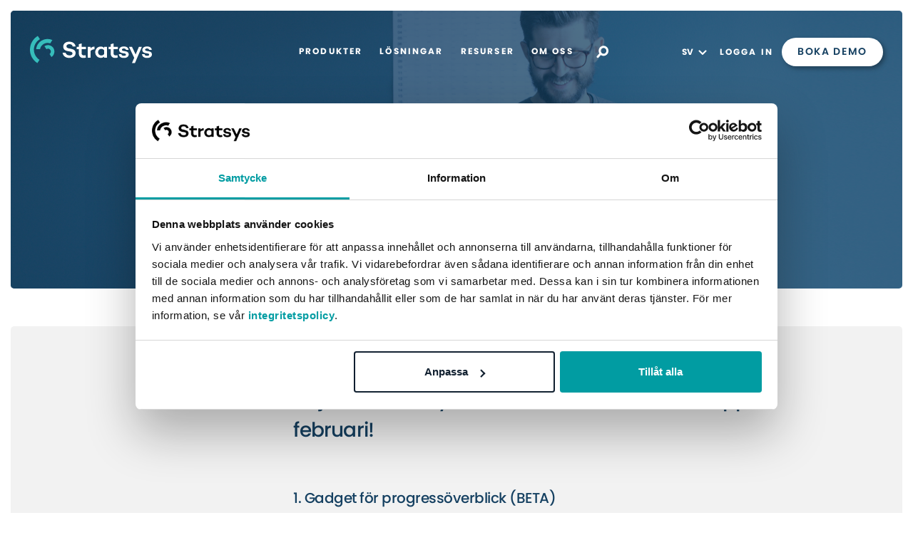

--- FILE ---
content_type: text/html; charset=UTF-8
request_url: https://www.stratsys.com/sv/produktblogg-old/produktuppdateringar-feb2021-stratsys
body_size: 11339
content:
<!doctype html><!--[if lt IE 7]> <html class="no-js lt-ie9 lt-ie8 lt-ie7" lang="sv" > <![endif]--><!--[if IE 7]>    <html class="no-js lt-ie9 lt-ie8" lang="sv" >        <![endif]--><!--[if IE 8]>    <html class="no-js lt-ie9" lang="sv" >               <![endif]--><!--[if gt IE 8]><!--><html class="no-js" lang="sv"><!--<![endif]--><head>
    <meta charset="utf-8">
    <meta http-equiv="X-UA-Compatible" content="IE=edge,chrome=1">
    <meta name="author" content="Josefine Lindskog">
    <meta name="description" content="Här hittar du uppdateringar i Stratsys plattform som har gjorts under februari månad!">
    <meta name="generator" content="HubSpot">
    <title>Produktuppdateringar februari - Stratsys</title>
    <link rel="shortcut icon" href="https://www.stratsys.com/hubfs/MicrosoftTeams-image%20(129).png">
    
<meta name="viewport" content="width=device-width, initial-scale=1">

    <script src="/hs/hsstatic/jquery-libs/static-1.4/jquery/jquery-1.11.2.js"></script>
<script>hsjQuery = window['jQuery'];</script>
    <meta property="og:description" content="Här hittar du uppdateringar i Stratsys plattform som har gjorts under februari månad!">
    <meta property="og:title" content="Produktuppdateringar februari - Stratsys">
    <meta name="twitter:description" content="Här hittar du uppdateringar i Stratsys plattform som har gjorts under februari månad!">
    <meta name="twitter:title" content="Produktuppdateringar februari - Stratsys">

    

    

    <style>
a.cta_button{-moz-box-sizing:content-box !important;-webkit-box-sizing:content-box !important;box-sizing:content-box !important;vertical-align:middle}.hs-breadcrumb-menu{list-style-type:none;margin:0px 0px 0px 0px;padding:0px 0px 0px 0px}.hs-breadcrumb-menu-item{float:left;padding:10px 0px 10px 10px}.hs-breadcrumb-menu-divider:before{content:'›';padding-left:10px}.hs-featured-image-link{border:0}.hs-featured-image{float:right;margin:0 0 20px 20px;max-width:50%}@media (max-width: 568px){.hs-featured-image{float:none;margin:0;width:100%;max-width:100%}}.hs-screen-reader-text{clip:rect(1px, 1px, 1px, 1px);height:1px;overflow:hidden;position:absolute !important;width:1px}
</style>

<link rel="stylesheet" href="https://www.stratsys.com/hubfs/hub_generated/template_assets/1/27810051432/1742705899574/template_main.min.css">
<link rel="stylesheet" href="https://www.stratsys.com/hubfs/hub_generated/module_assets/1/5971811287/1742829547454/module_Blog_Post_-_Top_Welcome.min.css">
<link rel="stylesheet" href="https://www.stratsys.com/hubfs/hub_generated/module_assets/1/6137644945/1742829621681/module_Blog_-_Global_Category_Menu.min.css">
<link rel="stylesheet" href="https://www.stratsys.com/hubfs/hub_generated/module_assets/1/6030207467/1742829571001/module_Blog_Post_-_Standard_Content.min.css">
<link rel="stylesheet" href="https://www.stratsys.com/hubfs/hub_generated/module_assets/1/38901874899/1742829921824/module_Sticky_Share_Box.min.css">
<link rel="stylesheet" href="https://www.stratsys.com/hubfs/hub_generated/module_assets/1/6139970300/1742829627852/module_Blog_Post_-_Global_Subscribe.min.css">
<link rel="stylesheet" href="https://www.stratsys.com/hubfs/hub_generated/module_assets/1/5962868513/1742829519038/module_Stratsys_-_Global_Contact_Form.min.css">
<link rel="stylesheet" href="https://www.stratsys.com/hubfs/hub_generated/module_assets/1/61105951899/1742829930954/module_Footer_2021.min.css">

    


    

<!-- Google Tag Manager -->
<script>
(function(w,d,s,l,i){w[l]=w[l]||[];w[l].push({'gtm.start':
new Date().getTime(),event:'gtm.js'});var f=d.getElementsByTagName(s)[0],
j=d.createElement(s),dl=l!='dataLayer'?'&l='+l:'';j.async=true;j.src=
'https://www.googletagmanager.com/gtm.js?id='+i+dl;f.parentNode.insertBefore(j,f);
})(window,document,'script','dataLayer','GTM-M4VF25V');
</script>
<!-- End Google Tag Manager -->
<meta name="facebook-domain-verification" content="ebpgwa0fkt39wm3wrlhgzg5hvczncj">
<meta name="google-site-verification" content="OABApkwcSjMJhB48-ktPaiodiK8LUzt2-ZVd6VsRovs">
<meta http-equiv="X-UA-Compatible" content="IE=edge">
<meta name="apple-mobile-web-app-capable" content="yes">
<meta name="msapplication-TileColor" content="#154061">
<meta name="theme-color" content="#154061">
<meta property="og:type" content="website">







<!-- Push page views with tags -->
<script>
	$(document).ready(function(){
   
        if(typeof pageViewTags !== 'undefined'){
          window.dataLayer = window.dataLayer || [];
          window.dataLayer.push({
            'event': 'ContentTag',
            'pageUrl': window.location.href,
            'pageTitle': document.title,
            'tags': pageViewTags
          });
      	}
    })
</script>




<link rel="amphtml" href="https://www.stratsys.com/sv/produktblogg-old/produktuppdateringar-feb2021-stratsys?hs_amp=true">

<meta property="og:image" content="https://www.stratsys.com/hubfs/Header%20produktblogg/blogg-header-produktuppdateringar.png">
<meta property="og:image:width" content="1200">
<meta property="og:image:height" content="628">

<meta name="twitter:image" content="https://www.stratsys.com/hubfs/Header%20produktblogg/blogg-header-produktuppdateringar.png">


<meta property="og:url" content="https://www.stratsys.com/sv/produktblogg-old/produktuppdateringar-feb2021-stratsys">
<meta name="twitter:card" content="summary_large_image">

<link rel="canonical" href="https://www.stratsys.com/sv/produktblogg-old/produktuppdateringar-feb2021-stratsys">
<meta property="og:image" content="https://www.stratsys.com/hubfs/Blog%20featured%20images/Produkt.jpg">
<meta name="robots" content="noindex">
<meta property="og:type" content="article">
<link rel="alternate" type="application/rss+xml" href="https://www.stratsys.com/sv/produktblogg-old/rss.xml">
<meta name="twitter:domain" content="www.stratsys.com">
<script src="//platform.linkedin.com/in.js" type="text/javascript">
    lang: sv_SE
</script>

<meta http-equiv="content-language" content="sv">
<link rel="stylesheet" href="//7052064.fs1.hubspotusercontent-na1.net/hubfs/7052064/hub_generated/template_assets/DEFAULT_ASSET/1769718740250/template_layout.min.css">


<link rel="stylesheet" href="https://www.stratsys.com/hubfs/hub_generated/template_assets/1/5959620795/1742705900337/template_shared.css">


    

    

</head>
<body class="   hs-content-id-41520543129 hs-blog-post hs-blog-id-6809065419" style="">
    <div class="header-container-wrapper">
    <div class="header-container container-fluid">

<div class="row-fluid-wrapper row-depth-1 row-number-1 ">
<div class="row-fluid ">
<div class="span12 widget-span widget-type-custom_widget " style="" data-widget-type="custom_widget" data-x="0" data-w="12">
<div id="hs_cos_wrapper_module_1592904612560396" class="hs_cos_wrapper hs_cos_wrapper_widget hs_cos_wrapper_type_module" style="" data-hs-cos-general-type="widget" data-hs-cos-type="module">


  
  
    
  








<script>
  $(window).load(function(){
    $('.icon.grand-menu__search').click(function(){
      setTimeout(function(){
        $('.form-search--container.grand-menu__large__search .form-search').append('<input type="hidden" name="hsLang" value="sv" />');
        $('.form-search--container.grand-menu__large__search .form-search').append('<input type="hidden" name="language" value="sv" />');
      },500);
    })
    console.log('strats');
  });
</script>











  


  
  
      
    

    

  

  
       
  

  

  

  
  

  

    

    

    
     
    
      
    
  

    

    

    
     
    
      
    
  
   

  

  
  

  


  
  
    
    
   

    
    
    
    
    
    
      


      
      
          
            
            
            
            

              
              
                


                
              
                


                
              
                


                
              
                


                
              
                


                
              
                


                
              
              

            

            
         
         
        
      
      


      
      
          
            
            
            
            

              
              
              

            

            
         
          
            
            
            
            

              
              
              

            

            
         
         
        
      
      


      
      
          
            
            
            
            

              
              
              

            

            
         
         
        
      
      


      
      
          
            
            
            
            

              
              
              

            

            
         
         
        
      

      

      

    
    
    
   

    
    
    
    
    
    
      


      
      
          
            
            
            
            

              
              
                


                
              
                


                
              
                


                
              
              

            

            
         
          
            
            
            
            

              
              
                


                
              
              

            

            
         
         
        
      
      


      
      
          
            
            
            
            

              
              
                


                
              
                


                
              
              

            

            
         
         
        
      
      


      
      
          
            
            
            
            

              
              
                


                
              
                


                
              
                


                
              
                


                
              
              

            

            
         
         
        
      
      


      
      
          
            
            
            
            

              
              
                


                
              
                


                
              
                


                
              
                


                
              
              

            

            
         
         
        
      

      

      

    
    
    
   

    
    
    
    
    
    
      


      
      
          
            
            
            
            

              
              
                


                
              
                


                
              
                


                
              
                


                
              
                


                
              
                


                
              
              

            

            
         
         
        
      
      


      
      
          
            
            
            
            

              
              
                


                
              
                


                
              
                


                
              
                


                
              
                


                
              
                


                
              
              

            

            
         
         
        
      
      


      
      
          
            
            
            
            

              
              
                


                
              
                


                
              
                


                
              
              

            

            
         
         
        
      
      


      
      
          
            
            
            
            

              
              
              

            

            
         
         
        
      

      

      

    
    
    
   

    
    
    
    
    
    
      


      
      
          
            
            
            
            

              
              
              

            

            
         
          
            
            
            
            

              
              
              

            

            
         
         
        
      
      


      
      
          
            
            
            
            

              
              
              

            

            
         
          
            
            
            
            

              
              
              

            

            
         
         
        
      
      


      
      
          
            
            
            
            

              
              
                


                
              
                


                
              
                


                
              
              

            

            
         
         
        
      
      


      
      
          
            
            
            
            

              
              
              

            

            
         
         
        
      

      

      

    
  

  <script>
    window.navGlobalData  = JSON.parse("{\"alternateLogo\":{\"url\":\"https://cdn2.hubspot.net/hubfs/2714638/Stratsys%20Logo%20(svg).svg\",\"altText\":\"\",\"height\":400,\"type\":\"image\",\"width\":400},\"ctaButtonText\":\"Boka demo\",\"ctaButtonUrl\":\"https://www.stratsys.com/sv/webb-demo\",\"darkMode\":true,\"defaultLogo\":{\"url\":\"https://cdn2.hubspot.net/hubfs/2714638/Website/svg/Stratsys%20Logo%20White%20(svg).svg\",\"altText\":\"\",\"height\":400,\"type\":\"image\",\"width\":400},\"id\":29078730855,\"iso639Code\":\"sv\",\"language\":\"Svenska\",\"languageChangeText\":\"Byt spr\u00E5k\",\"loginButtonText\":\"Logga in\",\"loginButtonUrl\":\"https://www.stratsys.com/sv/logga-in\",\"navigationLevelOne\":[{\"alternateStyle\":{\"createdAt\":1753246929239,\"createdByUserId\":-2,\"id\":4,\"isHubspotDefined\":false,\"label\":\"Column 4\",\"labelTranslations\":{},\"name\":\"Column 4\",\"order\":3,\"type\":\"option\",\"updatedAt\":1753246929239,\"updatedByUserId\":-2},\"backgroundColor\":\"#E8F4F4\",\"cards\":null,\"cardsHeadline\":null,\"ctaButtonText\":null,\"ctaButtonUrl\":null,\"ctaDescription\":null,\"ctaImage\":null,\"ctaTitle\":null,\"displayCards\":false,\"id\":29107958537,\"label\":\"Produkter\",\"navigationLevelTwo\":[[{\"id\":5,\"image\":null,\"label\":\"Styrning och Ledning\",\"navigationLevelThree\":[{\"id\":29110006356,\"label\":\"Strategisk planering - Privat sektor\",\"order\":0,\"orderId\":11,\"url\":\"https://www.stratsys.com/sv/produkter/strategisk-planering\"},{\"id\":29110006357,\"label\":\"Verksamhetsplanering - Offentlig sektor\",\"order\":1,\"orderId\":12,\"url\":\"https://www.stratsys.com/sv/produkter/verksamhetsplanering\"},{\"id\":29107958540,\"label\":\"H\u00E5llbarhetsstyrning\",\"order\":2,\"orderId\":8,\"url\":\"https://www.stratsys.com/sv/produkter/hallbarhet\"}],\"order\":0,\"orderId\":6,\"subtitle\":null,\"url\":null},{\"id\":6,\"image\":null,\"label\":\"Resursplanering\",\"navigationLevelThree\":[{\"id\":29264472784,\"label\":\"Resursplanering f\u00F6r skola\",\"order\":0,\"orderId\":32,\"url\":\"https://www.stratsys.com/sv/produkter/resursplanering\"}],\"order\":1,\"orderId\":10,\"subtitle\":null,\"url\":null}],[{\"id\":7,\"image\":null,\"label\":\"Intern Styrning och Kontroll\",\"navigationLevelThree\":[{\"id\":29110566444,\"label\":\"Risk & kontroll\",\"order\":0,\"orderId\":21,\"url\":\"https://www.stratsys.com/sv/produkter/risk-kontroll\"},{\"id\":29110566441,\"label\":\"Informationss\u00E4kerhet\",\"order\":1,\"orderId\":18,\"url\":\"https://www.stratsys.com/sv/informationssakerhet\"}],\"order\":0,\"orderId\":8,\"subtitle\":null,\"url\":\"https://www.stratsys.com/sv/produkter/grc\"}],[{\"id\":8,\"image\":null,\"label\":\"Kvalitetsledning\",\"navigationLevelThree\":[{\"id\":29110006360,\"label\":\"Kvalitetsarbete f\u00F6r v\u00E5rd & omsorg\",\"order\":0,\"orderId\":16,\"url\":\"https://www.stratsys.com/sv/produkter/kvalitetsarbete/sosfs-20119\"},{\"id\":29107958551,\"label\":\"Kvalitetsarbete f\u00F6r skola\",\"order\":1,\"orderId\":15,\"url\":\"https://www.stratsys.com/sv/produkter/kvalitetsarbete-skola\"},{\"id\":58459552811,\"label\":\"Kvalitetsarbete\",\"order\":2,\"orderId\":129,\"url\":\"https://www.stratsys.com/sv/produkter/kvalitetsarbete-alla-branscher\"},{\"id\":29107958548,\"label\":\"Systematiskt arbetsmilj\u00F6arbete\",\"order\":3,\"orderId\":13,\"url\":\"https://www.stratsys.com/sv/produkter/arbetsmiljo\"}],\"order\":0,\"orderId\":7,\"subtitle\":null,\"url\":\"https://www.stratsys.com/sv/produkter/kvalitetsledningssystem\"}],[{\"id\":9,\"image\":null,\"label\":\"Stratsys plattform\",\"navigationLevelThree\":[{\"id\":43198433085,\"label\":\"S\u00E5 k\u00F6per du Stratsys\",\"order\":0,\"orderId\":82,\"url\":\"https://www.stratsys.com/sv/sa-koper-du-stratsys\"},{\"id\":37449976509,\"label\":\"Enterprise\",\"order\":1,\"orderId\":76,\"url\":\"https://www.stratsys.com/sv/enterprise\"},{\"id\":29407605542,\"label\":\"Plattform\",\"order\":2,\"orderId\":45,\"url\":\"https://www.stratsys.com/sv/stratsys-plattform\"},{\"id\":29110566451,\"label\":\"Integrationer & API\",\"order\":3,\"orderId\":23,\"url\":\"https://www.stratsys.com/sv/stratsys-plattform/integrationer-api\"}],\"order\":0,\"orderId\":9,\"subtitle\":null,\"url\":null}]],\"order\":0,\"orderId\":4,\"url\":null},{\"alternateStyle\":{\"createdAt\":1753246929239,\"createdByUserId\":-2,\"id\":4,\"isHubspotDefined\":false,\"label\":\"Column 4\",\"labelTranslations\":{},\"name\":\"Column 4\",\"order\":3,\"type\":\"option\",\"updatedAt\":1753246929239,\"updatedByUserId\":-2},\"backgroundColor\":\"#E8F4F4\",\"cards\":[{\"foreign_id_name\":\"SV - Branscher - Se alla kundcase\",\"hs_access_rule_ids\":[],\"hs_access_rule_type\":null,\"hs_child_table_id\":0,\"hs_created_at\":1598860522217,\"hs_deleted_at\":0,\"hs_id\":34297088929,\"hs_internal_updated_at\":0,\"hs_is_edited\":false,\"hs_published_at\":1669974201401,\"hs_updated_at\":0,\"image\":{\"url\":\"https://f.hubspotusercontent30.net/hubfs/2714638/Bloggbilder%20Stratsys/Brandat.jpg\",\"altText\":\"\",\"height\":1560,\"type\":\"image\",\"width\":3120},\"open_in_new_window\":0,\"order\":9,\"text\":\"Se hur n\u00E5gra av v\u00E4rldens st\u00F6rsta bolag och organisationer lyckats f\u00E5 till ett effektivare arbetsliv.\",\"url\":\"https://www.stratsys.com/sv/kundcase\"}],\"cardsHeadline\":\"Se alla kundcase\",\"ctaButtonText\":\"Se alla v\u00E5ra kundcase\",\"ctaButtonUrl\":\"https://www.stratsys.com/sv/kundcase\",\"ctaDescription\":null,\"ctaImage\":{\"url\":\"https://f.hubspotusercontent30.net/hubfs/2714638/Bloggbilder%20Stratsys/Brandat.jpg\",\"altText\":\"\",\"height\":1560,\"type\":\"image\",\"width\":3120},\"ctaTitle\":null,\"displayCards\":true,\"id\":29256744913,\"label\":\"L\u00F6sningar\",\"navigationLevelTwo\":[[{\"id\":10,\"image\":null,\"label\":\"Privat sektor\",\"navigationLevelThree\":[{\"id\":41061509436,\"label\":\"Bank & Finans\",\"order\":0,\"orderId\":77,\"url\":\"https://www.stratsys.com/sv/branscher/privat-sektor/bank-finans\"},{\"id\":41061509437,\"label\":\"Bygg & Fastighet\",\"order\":1,\"orderId\":78,\"url\":\"https://www.stratsys.com/sv/branscher/privat-sektor/bygg-fastighet\"},{\"id\":41059347828,\"label\":\"Energi & \u00C5tervinning\",\"order\":2,\"orderId\":79,\"url\":\"https://www.stratsys.com/sv/branscher/privat-sektor/energi-atervinning\"},{\"id\":41061509439,\"label\":\"Tillverkande industri\",\"order\":3,\"orderId\":80,\"url\":\"https://www.stratsys.com/sv/branscher/privat-sektor/tillverkande-industri\"},{\"id\":41059347829,\"label\":\"Transport & Logistik\",\"order\":4,\"orderId\":81,\"url\":\"https://www.stratsys.com/sv/branscher/privat-sektor/transport-logistik\"},{\"id\":43273569355,\"label\":\"V\u00E5rd & Omsorgsbolag\",\"order\":5,\"orderId\":83,\"url\":\"https://www.stratsys.com/sv/branscher/privat-sektor/vard-omsorgsbolag\"}],\"order\":0,\"orderId\":13,\"subtitle\":null,\"url\":null}],[{\"id\":11,\"image\":null,\"label\":\"Offentlig sektor\",\"navigationLevelThree\":[{\"id\":43330320777,\"label\":\"Kommun\",\"order\":0,\"orderId\":88,\"url\":\"https://www.stratsys.com/sv/kommun\"},{\"id\":43330320778,\"label\":\"Kommunala bolag\",\"order\":1,\"orderId\":89,\"url\":\"https://www.stratsys.com/sv/branscher/offentlig-sektor/kommunala-bolag\"},{\"id\":43330320775,\"label\":\"Myndighet\",\"order\":2,\"orderId\":86,\"url\":\"https://www.stratsys.com/sv/myndighet\"},{\"id\":43330320774,\"label\":\"Region\",\"order\":3,\"orderId\":85,\"url\":\"https://www.stratsys.com/sv/region\"},{\"id\":43331430941,\"label\":\"V\u00E5rd & Omsorg\",\"order\":4,\"orderId\":87,\"url\":\"https://www.stratsys.com/sv/vard-och-omsorg\"},{\"id\":44044094630,\"label\":\"Skola & Utbildning\",\"order\":5,\"orderId\":90,\"url\":\"https://www.stratsys.com/sv/branscher/skola-utbildning/grundskola\"}],\"order\":0,\"orderId\":73,\"subtitle\":null,\"url\":\"https://www.stratsys.com/sv/offentlig-sektor\"}],[{\"id\":12,\"image\":null,\"label\":\"Omr\u00E5den\",\"navigationLevelThree\":[{\"id\":79448845404,\"label\":\"ESG-rapportering\",\"order\":0,\"orderId\":134,\"url\":\"https://www.stratsys.com/sv/losningar/esg\"},{\"id\":79457501004,\"label\":\"GRC-styrning\",\"order\":1,\"orderId\":135,\"url\":\"https://www.stratsys.com/sv/produkter/grc\"},{\"id\":119194176075,\"label\":\"Skolstyrning\",\"order\":2,\"orderId\":150,\"url\":\"https://www.stratsys.com/sv/losningar/skolstyrning\"}],\"order\":0,\"orderId\":17,\"subtitle\":null,\"url\":null}],[{\"id\":13,\"image\":null,\"label\":null,\"navigationLevelThree\":[],\"order\":-1,\"orderId\":null,\"subtitle\":null,\"url\":null}]],\"order\":1,\"orderId\":5,\"url\":null},{\"alternateStyle\":{\"createdAt\":1753246929239,\"createdByUserId\":-2,\"id\":3,\"isHubspotDefined\":false,\"label\":\"Column 3\",\"labelTranslations\":{},\"name\":\"Column 3\",\"order\":2,\"type\":\"option\",\"updatedAt\":1753246929239,\"updatedByUserId\":-2},\"backgroundColor\":\"#E8F4F4\",\"cards\":[{\"foreign_id_name\":\"SV - KH ytan 2\",\"hs_access_rule_ids\":[],\"hs_access_rule_type\":null,\"hs_child_table_id\":0,\"hs_created_at\":1645706611243,\"hs_deleted_at\":0,\"hs_id\":67030473605,\"hs_internal_updated_at\":0,\"hs_is_edited\":false,\"hs_published_at\":1669974201401,\"hs_updated_at\":1648714045565,\"image\":{\"url\":\"https://www.stratsys.com/hubfs/Framgangsfaktorerna_1.jpg\",\"altText\":\"\",\"height\":784,\"type\":\"image\",\"width\":1076},\"open_in_new_window\":1,\"order\":16,\"text\":\"Den h\u00E4r guiden \u00E4r till f\u00F6r dig som vill att din h\u00E5llbarhetsredovisning ska vara intressant, trov\u00E4rdig och engagerande men kanske inte vet om ni jobbar p\u00E5 r\u00E4tt s\u00E4tt i nul\u00E4get. \",\"url\":\"https://www.stratsys.com/sv/kunskapshub/hallbarhetsstyrning-sa-blir-det-ratt-fran-borjan\"}],\"cardsHeadline\":\"5 tips f\u00F6r h\u00E5llbart f\u00F6retagande\",\"ctaButtonText\":null,\"ctaButtonUrl\":null,\"ctaDescription\":null,\"ctaImage\":null,\"ctaTitle\":null,\"displayCards\":true,\"id\":29105562091,\"label\":\"Resurser\",\"navigationLevelTwo\":[[{\"id\":0,\"image\":null,\"label\":\"Resurser\",\"navigationLevelThree\":[{\"id\":110609031505,\"label\":\"Blogg\",\"order\":0,\"orderId\":138,\"url\":\"https://www.stratsys.com/sv/kunskapshub\"},{\"id\":110609031506,\"label\":\"Event & Webinar\",\"order\":1,\"orderId\":139,\"url\":\"https://www.stratsys.com/sv/event-webinar\"},{\"id\":110609031507,\"label\":\"Kundcase\",\"order\":2,\"orderId\":140,\"url\":\"https://www.stratsys.com/sv/kundcase\"},{\"id\":110609031509,\"label\":\"Guider\",\"order\":3,\"orderId\":141,\"url\":\"https://www.stratsys.com/sv/guider\"},{\"id\":110617959265,\"label\":\"Video\",\"order\":4,\"orderId\":142,\"url\":\"https://www.stratsys.com/sv/videos\"},{\"id\":110617959266,\"label\":\"Produktuppdateringar\",\"order\":5,\"orderId\":143,\"url\":\"https://www.stratsys.com/sv/produktblogg\"}],\"order\":0,\"orderId\":5,\"subtitle\":null,\"url\":null}],[{\"id\":1,\"image\":null,\"label\":\"Utbildning\",\"navigationLevelThree\":[],\"order\":0,\"orderId\":70,\"subtitle\":\"E-learning, administrat\u00F6rutbildning och skr\u00E4ddarsydda utbildningar efter era behov.\",\"url\":\"https://www.stratsys.com/sv/tjanster/utbildning\"},{\"id\":2,\"image\":null,\"label\":\"Hj\u00E4lpcenter\",\"navigationLevelThree\":[],\"order\":1,\"orderId\":83,\"subtitle\":\"\u00C4r du kund hos Stratsys? Du f\u00E5r snabbt hj\u00E4lp i v\u00E5rt Hj\u00E4lpcenter.\",\"url\":\"https://www.stratsys.com/sv/hjalpcenter\"}],[{\"id\":3,\"image\":null,\"label\":null,\"navigationLevelThree\":[],\"order\":-1,\"orderId\":null,\"subtitle\":null,\"url\":null}],[{\"id\":4,\"image\":null,\"label\":null,\"navigationLevelThree\":[],\"order\":-1,\"orderId\":null,\"subtitle\":null,\"url\":null}]],\"order\":2,\"orderId\":3,\"url\":null},{\"alternateStyle\":{\"createdAt\":1753246929239,\"createdByUserId\":-2,\"id\":4,\"isHubspotDefined\":false,\"label\":\"Column 4\",\"labelTranslations\":{},\"name\":\"Column 4\",\"order\":3,\"type\":\"option\",\"updatedAt\":1753246929239,\"updatedByUserId\":-2},\"backgroundColor\":\"#E8F4F4\",\"cards\":[{\"foreign_id_name\":\"SV - Om oss 2\",\"hs_access_rule_ids\":[],\"hs_access_rule_type\":null,\"hs_child_table_id\":0,\"hs_created_at\":1645707362558,\"hs_deleted_at\":0,\"hs_id\":67030517308,\"hs_internal_updated_at\":0,\"hs_is_edited\":false,\"hs_published_at\":1669974201401,\"hs_updated_at\":1648715057533,\"image\":{\"url\":\"https://www.stratsys.com/hubfs/Bilder%20-%20Blogg/stratsys-plan-do-review.jpg\",\"altText\":\"\",\"height\":1990,\"type\":\"image\",\"width\":3980},\"open_in_new_window\":1,\"order\":17,\"text\":\"Riskmatrisen \u00E4r ett viktigt verktyg i riskhanteringsprocessen. Men vad \u00E4r egentligen en riskanalys matris, hur kan verksamheter anv\u00E4nda sig av den och varf\u00F6r \u00E4r den viktig? Det f\u00E5r du svar p\u00E5 h\u00E4r. \",\"url\":\"https://www.stratsys.com/sv/kunskapshub/riskmatris-vad-hur-varfor\"}],\"cardsHeadline\":\"Riskmatris - vad, hur och varf\u00F6r?\",\"ctaButtonText\":\"Vad \u00E4r Stratsys?\",\"ctaButtonUrl\":\"https://www.stratsys.com/sv/om-oss/vad-ar-stratsys\",\"ctaDescription\":null,\"ctaImage\":{\"url\":\"https://f.hubspotusercontent30.net/hubfs/2714638/Sk%C3%A4rmklipp.jpg\",\"altText\":\"\",\"height\":315,\"type\":\"image\",\"width\":572},\"ctaTitle\":null,\"displayCards\":true,\"id\":29256745029,\"label\":\"Om oss\",\"navigationLevelTwo\":[[{\"id\":14,\"image\":null,\"label\":\"H\u00E5llbarhet\",\"navigationLevelThree\":[],\"order\":0,\"orderId\":26,\"subtitle\":\"L\u00E4s om hur Stratsys \u00E4r med och bidrar till en b\u00E4ttre och mer h\u00E5llbar v\u00E4rld.\",\"url\":\"https://www.stratsys.com/sv/om-oss/hallbarhet\"},{\"id\":15,\"image\":null,\"label\":\"Om Stratsys\",\"navigationLevelThree\":[],\"order\":1,\"orderId\":28,\"subtitle\":\"L\u00E4r k\u00E4nna oss och v\u00E5r vision om ett f\u00F6renklat arbetsliv.\",\"url\":\"https://www.stratsys.com/sv/om-oss\"}],[{\"id\":17,\"image\":null,\"label\":\"Partner\",\"navigationLevelThree\":[],\"order\":0,\"orderId\":29,\"subtitle\":\"Bli partner med oss och l\u00E5t oss tillsammans f\u00F6renkla arbetslivet f\u00F6r \u00E4nnu fler!\",\"url\":\"https://www.stratsys.com/sv/om-oss/partner\"},{\"id\":16,\"image\":null,\"label\":\"Nyheter\",\"navigationLevelThree\":[],\"order\":1,\"orderId\":22,\"subtitle\":\"L\u00E4s det senaste om allt som har med Stratsys att g\u00F6ra!\",\"url\":\"https://www.stratsys.com/sv/nyheter\"}],[{\"id\":18,\"image\":null,\"label\":\"Karri\u00E4r\",\"navigationLevelThree\":[{\"id\":46922906112,\"label\":\"Se alla lediga tj\u00E4nster\",\"order\":0,\"orderId\":91,\"url\":\"https://jobs.stratsys.com/jobs\"},{\"id\":46927339428,\"label\":\"Stratsys Trainee Program\",\"order\":1,\"orderId\":92,\"url\":\"https://jobs.stratsys.com/pages/stratsys-saas-talent-program\"},{\"id\":46922906129,\"label\":\"Att jobba p\u00E5 Stratsys\",\"order\":2,\"orderId\":93,\"url\":\"https://jobs.stratsys.com/pages/detta-ar-vi\"}],\"order\":0,\"orderId\":27,\"subtitle\":\"Var med p\u00E5 v\u00E5r resa!\",\"url\":\"https://jobs.stratsys.com/\"}],[{\"id\":19,\"image\":null,\"label\":null,\"navigationLevelThree\":[],\"order\":-1,\"orderId\":null,\"subtitle\":null,\"url\":null}]],\"order\":3,\"orderId\":6,\"url\":null}],\"searchHiddenFields\":[{\"name\":\"pathPrefix\",\"value\":\"sv\"}],\"searchPath\":\"search\",\"searchPlaceholder\":\"S\u00F6k..\",\"translatedContent\":[{\"absoluteUrl\":\"/en\",\"iso639Code\":\"en\",\"language\":\"English\",\"slug\":\"en\"},{\"absoluteUrl\":\"/no\",\"iso639Code\":\"no\",\"language\":\"Norsk\",\"slug\":\"no\"}]}");
    console.log(window.navGlobalData);
    // For testing
    //          
    // document.body.innerHTML = '<pre>' + JSON.stringify(window.navGlobalData, undefined, 4) + '</pre>';
    console.log(navGlobalData);
  </script>




<div id="nav-app"></div></div>

</div><!--end widget-span -->
</div><!--end row-->
</div><!--end row-wrapper -->

    </div><!--end header -->
</div><!--end header wrapper -->

<div class="body-container-wrapper">
    <div class="body-container container-fluid">

<div class="row-fluid-wrapper row-depth-1 row-number-1 ">
<div class="row-fluid ">
<div class="span12 widget-span widget-type-custom_widget " style="" data-widget-type="custom_widget" data-x="0" data-w="12">
<div id="hs_cos_wrapper_module_1534511276298962" class="hs_cos_wrapper hs_cos_wrapper_widget hs_cos_wrapper_type_module" style="" data-hs-cos-general-type="widget" data-hs-cos-type="module">






 



	
		
		
	




     



    
        
    




<div class="content content--padding blogpostopen-top-welcome">
  <div class="content content--img" style="background-image:url(https://www.stratsys.com/hubfs/Bloggbilder%20Stratsys/guy-holding-phone-2.jpg);">
    <div class="content content--blog-bluelight">
      <div class="content content--block">	
        <div class="row-fluid">
          <div class="span12">
            <div class="content--container">
              <p class="text text--uppercase">
                
                  
                     Produktnyheter
                  
                   •   

3 
 min lästid
              </p>
              <h1 class="h2"><span id="hs_cos_wrapper_name" class="hs_cos_wrapper hs_cos_wrapper_meta_field hs_cos_wrapper_type_text" style="" data-hs-cos-general-type="meta_field" data-hs-cos-type="text">Produktuppdateringar februari - Stratsys</span></h1>
              <div style="display: none">
                produktblogg
              </div>
              <div class="blog-post__meta">        
                <div class="blog-post__date-name">
                  <p class="text text--small">
                    3 mar 2021<br>
                  </p>
                </div>
              
              
              
               
              
   
            </div>						
          </div>
        </div>
      </div>
    </div>
  </div>
</div></div>

</div><!--end widget-span -->
</div><!--end row-->
</div><!--end row-wrapper -->

<div class="row-fluid-wrapper row-depth-1 row-number-2 ">
<div class="row-fluid ">
<div class="span12 widget-span widget-type-custom_widget " style="" data-widget-type="custom_widget" data-x="0" data-w="12">
<div id="hs_cos_wrapper_module_1535988687424278" class="hs_cos_wrapper hs_cos_wrapper_widget hs_cos_wrapper_type_module" style="" data-hs-cos-general-type="widget" data-hs-cos-type="module">






   



  
   
  





   



  
    
  


<div class="content content--padding blogpostopen-category">
  
  <div class="row-fluid">
    
    
      <div class="left">
        <i class="icon-mail_outline"></i>
        <p class="text text--uppercase"><a href="#subscribe">Prenumerera</a></p>
      </div>
    
    <div class="right">
      <!--produkt-->
      
      
        

      
           
      

      
        
        
        
          
      	<a class=" " href="https://www.stratsys.com/sv/kunskapshub">Alla</a>
      
      


      
     
      
      
        
        
        
          
      	<a class=" " href="https://www.stratsys.com/sv/blogg">Blogg</a>
      
      


      
     
      
      
        
        
        
          
      	<a class=" " href="https://www.stratsys.com/sv/event">Event</a>
      
      


      
     
      
      
        
        
        
          
      	<a class=" " href="https://www.stratsys.com/sv/kundcase">Kundcase</a>
      
      


      
     
      
      
        
        
        
          
        
          
      	<a class="not-shown " href="https://www.stratsys.com/sv/nyheter">Nyheter</a>
      
      


      
     
      
      
        
        
        
          
        
          
      	<a class="not-shown " href="https://www.stratsys.com/sv/webinars">Videos</a>
      
      


      
     
      
      
        
        
        
        
          
        
      	<a class=" selected" href="https://www.stratsys.com/sv/produktblogg">Produkt</a>
      
      


      
     
      
      
        
        
        
          
      	<a class=" " href="https://www.stratsys.com/sv/guider">Guider</a>
      
      


      
     
      
      
      
 
  
      
   

    </div>				
  </div>
</div></div>

</div><!--end widget-span -->
</div><!--end row-->
</div><!--end row-wrapper -->

<div class="row-fluid-wrapper row-depth-1 row-number-3 ">
<div class="row-fluid ">
<div class="span12 widget-span widget-type-custom_widget " style="" data-widget-type="custom_widget" data-x="0" data-w="12">
<div id="hs_cos_wrapper_module_1534511315556969" class="hs_cos_wrapper hs_cos_wrapper_widget hs_cos_wrapper_type_module" style="" data-hs-cos-general-type="widget" data-hs-cos-type="module"></div>

</div><!--end widget-span -->
</div><!--end row-->
</div><!--end row-wrapper -->

<div class="row-fluid-wrapper row-depth-1 row-number-4 ">
<div class="row-fluid ">
<div class="content content--padding blogstandard-content">
	<div class="content content--grey">
    <div class="content content--block">
      <div class="row-fluid">
        
<div class="span12 widget-span widget-type-cell BlogShare" style="" data-widget-type="cell" data-x="0" data-w="12">

<div class="row-fluid-wrapper row-depth-1 row-number-5 ">
<div class="row-fluid ">
<div class="span2 widget-span widget-type-cell " style="min-height:1px;" data-widget-type="cell" data-x="0" data-w="2">

<div class="row-fluid-wrapper row-depth-1 row-number-6 ">
<div class="row-fluid ">
<div class="span12 widget-span widget-type-custom_widget " style="" data-widget-type="custom_widget" data-x="0" data-w="12">
<div id="hs_cos_wrapper_module_1610643226892154" class="hs_cos_wrapper hs_cos_wrapper_widget hs_cos_wrapper_type_module widget-type-social_sharing" style="" data-hs-cos-general-type="widget" data-hs-cos-type="module">



	

	

	

	

	



<script>
  console.log('hejsan');
  
  console.log('hej:Produktuppdateringar februari - Stratsys');
</script>

</div>

</div><!--end widget-span -->
</div><!--end row-->
</div><!--end row-wrapper -->

</div><!--end widget-span -->
<div class="span10 widget-span widget-type-cell " style="" data-widget-type="cell" data-x="2" data-w="10">

<div class="row-fluid-wrapper row-depth-1 row-number-7 ">
<div class="row-fluid ">
<div class="span12 widget-span widget-type-cell " style="" data-widget-type="cell" data-x="0" data-w="12">

<div class="row-fluid-wrapper row-depth-1 row-number-8 ">
<div class="row-fluid ">
<div class="span12 widget-span widget-type-blog_content the-blog-content" style="" data-widget-type="blog_content" data-x="0" data-w="12">
<div class="span8 blog-post-content text-content">
  
  <span id="hs_cos_wrapper_blog_body" class="hs_cos_wrapper hs_cos_wrapper_widget hs_cos_wrapper_type_rich_text" style="" data-hs-cos-general-type="widget" data-hs-cos-type="rich_text"><h2 style="font-size: 36px;"><span style="font-family: Poppins; letter-spacing: -0.8px; background-color: transparent;">Hej! Här är de nya funktionerna som vi har släppt i februari!<br><br></span></h2>
<div>
<div data-qa="block-kit-renderer">
<h5><strong><span style="font-size: 19px;"><span style="background-color: transparent;">1.&nbsp;</span></span></strong><span>Gadget för progressöverblick (BETA)</span></h5>
<p style="font-size: 19px;">Med denna gadget får du överblick över de viktigaste målen i organisationen och hur ni ligger till med dem, med hjälp av de aktiviteter ni genomför.&nbsp;</p>
<p style="font-size: 19px;"><span>Det går att se detaljerad information över vilka aktiviteter det gäller och du kan navigera till dem direkt samt filtrera utifrån status. Det går även att med hjälp av dropdown-listan välja att se information för bara din aktuella enhet eller flera enheter.<img src="https://www.stratsys.com/hubfs/image-png-Mar-02-2021-07-28-04-27-PM.png" loading="lazy"><br>Gadgeten finns tillgänglig för administratörer att lägga till under "Mitt arbete":<br><img src="https://www.stratsys.com/hubfs/image-png-Mar-03-2021-02-56-40-43-PM.png" loading="lazy"><br>Gadgeten är släppt som BETA, vilket innebär att det är en första version av konceptet som släpps. Framför gärna din feedback (klicka på den turkosa feedback-knappen i verktyget) på hur den kan förbättras i framtida versioner! (26 februari, 2021).<br></span></p>
<div>
<p>&nbsp;</p>
</div>
<div>
<h5><span style="font-size: 19px;"><span style="background-color: transparent;"><strong>2. Möjlighet att hämta profilbilder från Office 365 i plattformen*</strong></span></span></h5>
<p style="font-weight: normal;"><span style="font-size: 19px;"><span style="background-color: transparent;">Nu kan du som administratör integrera med Office365 för att öka engagemanget och göra ert arbete mer personligt.<br><img src="https://www.stratsys.com/hubfs/image-png-Mar-02-2021-03-41-57-07-PM.png" loading="lazy" style="background-color: transparent;"><br></span></span></p>
</div>
<div><span><span style="font-size: 19px;"><span style="background-color: transparent;">Just nu möjliggör integrationen att användarnas profilbilder från Office365 syns i Do-board och i användaradministrationen. Funktionaliteten kommer att vidareutvecklas kontinuerligt så att profilbilder blir synliga på fler ställen runtom i plattformen.<br><br></span></span></span></div>
<div><span><span style="font-size: 19px;"><span style="background-color: transparent;"><img src="https://www.stratsys.com/hubfs/image-png-Mar-02-2021-03-46-20-53-PM.png" loading="lazy"></span></span></span></div>
<div><span><span style="font-size: 19px;"><span style="background-color: transparent;">* För att kunna nyttja funktionen krävs att ni har migrerats till vår nya plattform samt använder Office365. Ta kontakt med oss på Stratsys för att komma igång med funktionen! (26 februari, 2021).</span></span></span></div>
<div><span><span style="font-size: 19px;"><span style="background-color: transparent;">&nbsp;</span></span></span></div>
<div><span><span style="font-size: 19px;"><span style="background-color: transparent;">&nbsp;</span></span></span></div>
<div>&nbsp;</div>
<div>
<h5><span style="font-size: 19px;"><span style="background-color: transparent;"><strong>3. Förbättringar av standardfilter</strong></span></span></h5>
<p>För dig som administrerar vyer och rapporter har vi underlättat ditt arbete då standarfiltren nu alltid visar aktiva filtreringar.<br>Tidigare kunde det vara svårt att förstå varför vissa vyer eller rapporter filtrerats på ett visst sätt då samtliga filterval inte visades i standardfiltrets inställningar. <span>Förhoppningen är att detta ska göra det enklare för dig att se vilken information som visas och varför. (26 februari, 2021).</span></p>
</div>
<div><span>&nbsp;</span></div>
</div>
</div>
<h2>Vi hoppas att du kommer att gilla våra nya funktioner!&nbsp;</h2></span>
</div>
<div class="span2 hide-mobile">
  &nbsp;
</div>
</div>

</div><!--end row-->
</div><!--end row-wrapper -->

</div><!--end widget-span -->
</div><!--end row-->
</div><!--end row-wrapper -->

</div><!--end widget-span -->
</div><!--end row-->
</div><!--end row-wrapper -->

</div><!--end widget-span -->

      </div>
    </div>
  </div>
</div>
</div><!--end row-->
</div><!--end row-wrapper -->

<div class="row-fluid-wrapper row-depth-1 row-number-9 ">
<div class="row-fluid ">
<div class="span12 widget-span widget-type-custom_widget " style="" data-widget-type="custom_widget" data-x="0" data-w="12">
<div id="hs_cos_wrapper_module_1536043604516125" class="hs_cos_wrapper hs_cos_wrapper_widget hs_cos_wrapper_type_module" style="" data-hs-cos-general-type="widget" data-hs-cos-type="module">






   



  
    
  





   



  
    
  




  <div id="subscribe" class="content content--padding blogpostopen-subscribe">
    <div class="content content--grey">
      <div class="content content--turqoise">
        <div class="content content--center">	
          <div class="fields">
            
              <span id="hs_cos_wrapper_module_1536043604516125_blog_subscribe" class="hs_cos_wrapper hs_cos_wrapper_widget hs_cos_wrapper_type_blog_subscribe" style="" data-hs-cos-general-type="widget" data-hs-cos-type="blog_subscribe"><h3 id="hs_cos_wrapper_module_1536043604516125_blog_subscribe_title" class="hs_cos_wrapper form-title" data-hs-cos-general-type="widget_field" data-hs-cos-type="text">Senaste nytt från oss direkt till din inbox varje månad</h3>

<div id="hs_form_target_module_1536043604516125_blog_subscribe_3637"></div>



</span> 
            
            
         
            
            
          
          </div>
        </div>
      </div>
    </div>
  </div>
</div>

</div><!--end widget-span -->
</div><!--end row-->
</div><!--end row-wrapper -->

<div class="row-fluid-wrapper row-depth-1 row-number-10 ">
<div class="row-fluid ">
<div class="span12 widget-span widget-type-custom_widget " style="" data-widget-type="custom_widget" data-x="0" data-w="12">
<div id="hs_cos_wrapper_module_1534511383237985" class="hs_cos_wrapper hs_cos_wrapper_widget hs_cos_wrapper_type_module" style="" data-hs-cos-general-type="widget" data-hs-cos-type="module">






	 



	
		
  		
  	
  


</div>

</div><!--end widget-span -->
</div><!--end row-->
</div><!--end row-wrapper -->

    </div><!--end body -->
</div><!--end body wrapper -->

<div class="footer-container-wrapper">
    <div class="footer-container container-fluid">

<div class="row-fluid-wrapper row-depth-1 row-number-1 ">
<div class="row-fluid ">
<div class="span12 widget-span widget-type-custom_widget " style="" data-widget-type="custom_widget" data-x="0" data-w="12">
<div id="hs_cos_wrapper_module_1535113600504161" class="hs_cos_wrapper hs_cos_wrapper_widget hs_cos_wrapper_type_module" style="" data-hs-cos-general-type="widget" data-hs-cos-type="module"></div>

</div><!--end widget-span -->
</div><!--end row-->
</div><!--end row-wrapper -->

<div class="row-fluid-wrapper row-depth-1 row-number-2 ">
<div class="row-fluid ">
<div class="span12 widget-span widget-type-custom_widget " style="" data-widget-type="custom_widget" data-x="0" data-w="12">
<div id="hs_cos_wrapper_module_164275412098035" class="hs_cos_wrapper hs_cos_wrapper_widget hs_cos_wrapper_type_module" style="" data-hs-cos-general-type="widget" data-hs-cos-type="module"><div id="hs_cos_wrapper_footer_2021" class="hs_cos_wrapper hs_cos_wrapper_widget hs_cos_wrapper_type_module" style="" data-hs-cos-general-type="widget" data-hs-cos-type="module">
<div class="footer-2021 content--padding-sides-bottom">
<div class="footer-container content--blue">
<div class="container-fluid">
<div class="d-flex">  
<div class="menu-columns">
<p class="footer-headline-2021">
Produkt
</p>
<span id="hs_cos_wrapper_footer_2021_" class="hs_cos_wrapper hs_cos_wrapper_widget hs_cos_wrapper_type_menu" style="" data-hs-cos-general-type="widget" data-hs-cos-type="menu"><div id="hs_menu_wrapper_footer_2021_" class="hs-menu-wrapper active-branch flyouts hs-menu-flow-horizontal" role="navigation" data-sitemap-name="default" data-menu-id="61105886367" aria-label="Navigation Menu">
<ul role="menu">
<li class="hs-menu-item hs-menu-depth-1" role="none"><a href="https://www.stratsys.com/sv/enterprise" role="menuitem">Enterprise</a></li>
<li class="hs-menu-item hs-menu-depth-1" role="none"><a href="https://www.stratsys.com/sv/webb-demo" role="menuitem">Boka demo</a></li>
<li class="hs-menu-item hs-menu-depth-1" role="none"><a href="https://www.stratsys.com/sv/kontakta-salj" role="menuitem">Kontakta sälj</a></li>
</ul>
</div></span>           
</div>
<div class="menu-columns">
<p class="footer-headline-2021">
Om oss
</p>
<span id="hs_cos_wrapper_footer_2021_" class="hs_cos_wrapper hs_cos_wrapper_widget hs_cos_wrapper_type_menu" style="" data-hs-cos-general-type="widget" data-hs-cos-type="menu"><div id="hs_menu_wrapper_footer_2021_" class="hs-menu-wrapper active-branch flyouts hs-menu-flow-horizontal" role="navigation" data-sitemap-name="default" data-menu-id="61116670977" aria-label="Navigation Menu">
<ul role="menu">
<li class="hs-menu-item hs-menu-depth-1" role="none"><a href="https://www.stratsys.com/sv/om-oss" role="menuitem">Om Stratsys</a></li>
<li class="hs-menu-item hs-menu-depth-1" role="none"><a href="https://www.stratsys.com/sv/om-oss/hallbarhet" role="menuitem">Hållbarhet</a></li>
<li class="hs-menu-item hs-menu-depth-1" role="none"><a href="https://jobs.stratsys.com/" role="menuitem">Karriär</a></li>
<li class="hs-menu-item hs-menu-depth-1" role="none"><a href="https://www.stratsys.com/sv/kundcase" role="menuitem">Kundcase</a></li>
</ul>
</div></span>           
</div>
<div class="menu-columns">
<p class="footer-headline-2021">
Inspiration
</p>
<span id="hs_cos_wrapper_footer_2021_" class="hs_cos_wrapper hs_cos_wrapper_widget hs_cos_wrapper_type_menu" style="" data-hs-cos-general-type="widget" data-hs-cos-type="menu"><div id="hs_menu_wrapper_footer_2021_" class="hs-menu-wrapper active-branch flyouts hs-menu-flow-horizontal" role="navigation" data-sitemap-name="default" data-menu-id="61117783444" aria-label="Navigation Menu">
<ul role="menu">
<li class="hs-menu-item hs-menu-depth-1" role="none"><a href="https://www.stratsys.com/sv/kunskapshub" role="menuitem">Kunskapshub</a></li>
<li class="hs-menu-item hs-menu-depth-1" role="none"><a href="https://www.stratsys.com/sv/nyheter-old" role="menuitem">Nyheter</a></li>
<li class="hs-menu-item hs-menu-depth-1" role="none"><a href="https://www.stratsys.com/sv/produktblogg-old" role="menuitem">Produkt</a></li>
</ul>
</div></span>           
</div>
<div class="menu-columns">
<p class="footer-headline-2021">
Hjälpcenter
</p>
<span id="hs_cos_wrapper_footer_2021_" class="hs_cos_wrapper hs_cos_wrapper_widget hs_cos_wrapper_type_menu" style="" data-hs-cos-general-type="widget" data-hs-cos-type="menu"><div id="hs_menu_wrapper_footer_2021_" class="hs-menu-wrapper active-branch flyouts hs-menu-flow-horizontal" role="navigation" data-sitemap-name="default" data-menu-id="61124549684" aria-label="Navigation Menu">
<ul role="menu">
<li class="hs-menu-item hs-menu-depth-1" role="none"><a href="https://app.stratsys.com/" role="menuitem">Logga in</a></li>
<li class="hs-menu-item hs-menu-depth-1" role="none"><a href="https://www.stratsys.com/sv/hjalpcenter" role="menuitem">Kontakta support</a></li>
<li class="hs-menu-item hs-menu-depth-1" role="none"><a href="https://www.stratsys.com/sv/utbildningar/kundanpassad-utbildning" role="menuitem">Utbildning</a></li>
</ul>
</div></span>           
</div>
<div class="stratsys-info">
<div class="footer-logo-2021">
<a href="/"><img src="https://www.stratsys.com/hubfs/Website/svg/Stratsys%20Logo%20White%20(svg).svg" alt="module.stratsys_info_column.stratsys_logo.alt"></a>
</div>
<div class="adress-info">
<p><a href="https://www.stratsys.com/sv/allmanna-villkor" rel="noopener">Allmänna villkor</a><br><a href="https://www.stratsys.com/sv/integritetspolicy" rel="noopener">Integritetspolicy</a><br><a href="https://www.stratsys.com/sv/tillganglighetsredogorelse" rel="noopener">Tillgänglighetsredogörelse</a></p>
</div>
<div class="social-media-icons">
<a href="https://www.facebook.com/stratsys/" target="_blank">
<svg version="1.0" xmlns="http://www.w3.org/2000/svg" viewbox="0 0 448 512" aria-hidden="true"><g id="Facebook Square1_layer"><path d="M400 32H48A48 48 0 0 0 0 80v352a48 48 0 0 0 48 48h137.25V327.69h-63V256h63v-54.64c0-62.15 37-96.48 93.67-96.48 27.14 0 55.52 4.84 55.52 4.84v61h-31.27c-30.81 0-40.42 19.12-40.42 38.73V256h68.78l-11 71.69h-57.78V480H400a48 48 0 0 0 48-48V80a48 48 0 0 0-48-48z"></path></g></svg>
</a>
<a href="https://www.instagram.com/stratsyssverige/?hl=sv" target="_blank">
<svg version="1.0" xmlns="http://www.w3.org/2000/svg" viewbox="0 0 448 512" aria-hidden="true"><g id="Instagram Square2_layer"><path d="M224,202.66A53.34,53.34,0,1,0,277.36,256,53.38,53.38,0,0,0,224,202.66Zm124.71-41a54,54,0,0,0-30.41-30.41c-21-8.29-71-6.43-94.3-6.43s-73.25-1.93-94.31,6.43a54,54,0,0,0-30.41,30.41c-8.28,21-6.43,71.05-6.43,94.33S91,329.26,99.32,350.33a54,54,0,0,0,30.41,30.41c21,8.29,71,6.43,94.31,6.43s73.24,1.93,94.3-6.43a54,54,0,0,0,30.41-30.41c8.35-21,6.43-71.05,6.43-94.33S357.1,182.74,348.75,161.67ZM224,338a82,82,0,1,1,82-82A81.9,81.9,0,0,1,224,338Zm85.38-148.3a19.14,19.14,0,1,1,19.13-19.14A19.1,19.1,0,0,1,309.42,189.74ZM400,32H48A48,48,0,0,0,0,80V432a48,48,0,0,0,48,48H400a48,48,0,0,0,48-48V80A48,48,0,0,0,400,32ZM382.88,322c-1.29,25.63-7.14,48.34-25.85,67s-41.4,24.63-67,25.85c-26.41,1.49-105.59,1.49-132,0-25.63-1.29-48.26-7.15-67-25.85s-24.63-41.42-25.85-67c-1.49-26.42-1.49-105.61,0-132,1.29-25.63,7.07-48.34,25.85-67s41.47-24.56,67-25.78c26.41-1.49,105.59-1.49,132,0,25.63,1.29,48.33,7.15,67,25.85s24.63,41.42,25.85,67.05C384.37,216.44,384.37,295.56,382.88,322Z"></path></g></svg>
</a>
<a href="https://www.linkedin.com/company/stratsys/" target="_blank">
<svg version="1.0" xmlns="http://www.w3.org/2000/svg" viewbox="0 0 448 512" aria-hidden="true"><g id="LinkedIn3_layer"><path d="M416 32H31.9C14.3 32 0 46.5 0 64.3v383.4C0 465.5 14.3 480 31.9 480H416c17.6 0 32-14.5 32-32.3V64.3c0-17.8-14.4-32.3-32-32.3zM135.4 416H69V202.2h66.5V416zm-33.2-243c-21.3 0-38.5-17.3-38.5-38.5S80.9 96 102.2 96c21.2 0 38.5 17.3 38.5 38.5 0 21.3-17.2 38.5-38.5 38.5zm282.1 243h-66.4V312c0-24.8-.5-56.7-34.5-56.7-34.6 0-39.9 27-39.9 54.9V416h-66.4V202.2h63.7v29.2h.9c8.9-16.8 30.6-34.5 62.9-34.5 67.2 0 79.7 44.3 79.7 101.9V416z"></path></g></svg>
</a>
</div>
</div>
</div>
</div>
</div>
</div></div></div>

</div><!--end widget-span -->
</div><!--end row-->
</div><!--end row-wrapper -->

    </div><!--end footer -->
</div><!--end footer wrapper -->

    
<!-- HubSpot performance collection script -->
<script defer src="/hs/hsstatic/content-cwv-embed/static-1.1293/embed.js"></script>
<script src="https://www.stratsys.com/hubfs/hub_generated/template_assets/1/5961828095/1742705931027/template_shared.js"></script>
<script src="https://www.stratsys.com/hubfs/hub_generated/template_assets/1/6088834919/1742705903023/template_select2.js"></script>
<script>
var hsVars = hsVars || {}; hsVars['language'] = 'sv';
</script>

<script src="/hs/hsstatic/cos-i18n/static-1.53/bundles/project.js"></script>
<script src="https://www.stratsys.com/hubfs/hub_generated/template_assets/1/27810076681/1742705932473/template_main.min.js"></script>
<script src="https://www.stratsys.com/hubfs/hub_generated/module_assets/1/30215272249/1742829909568/module_Header_-_Navigation.min.js"></script>
<script src="https://www.stratsys.com/hubfs/hub_generated/module_assets/1/6137644945/1742829621681/module_Blog_-_Global_Category_Menu.min.js"></script>
<script src="https://www.stratsys.com/hubfs/hub_generated/module_assets/1/6030207467/1742829571001/module_Blog_Post_-_Standard_Content.min.js"></script>
<script src="https://www.stratsys.com/hubfs/hub_generated/module_assets/1/38901874899/1742829921824/module_Sticky_Share_Box.min.js"></script>

    <!--[if lte IE 8]>
    <script charset="utf-8" src="https://js.hsforms.net/forms/v2-legacy.js"></script>
    <![endif]-->

<script data-hs-allowed="true" src="/_hcms/forms/v2.js"></script>

  <script data-hs-allowed="true">
      hbspt.forms.create({
          portalId: '2714638',
          formId: '12d2e25b-877e-454b-9401-0c0183768efb',
          formInstanceId: '3637',
          pageId: '41520543129',
          region: 'na1',
          
          pageName: 'Produktuppdateringar februari - Stratsys',
          
          contentType: 'blog-post',
          
          formsBaseUrl: '/_hcms/forms/',
          
          
          inlineMessage: "Tack f\u00F6r att du prenumererar!",
          
          css: '',
          target: '#hs_form_target_module_1536043604516125_blog_subscribe_3637',
          
          formData: {
            cssClass: 'hs-form stacked'
          }
      });
  </script>

<script src="https://www.stratsys.com/hubfs/hub_generated/module_assets/1/5962868513/1742829519038/module_Stratsys_-_Global_Contact_Form.min.js"></script>
<script src="/hs/hsstatic/keyboard-accessible-menu-flyouts/static-1.17/bundles/project.js"></script>


<!-- Start of HubSpot Analytics Code -->
<script type="text/javascript">
var _hsq = _hsq || [];
_hsq.push(["setContentType", "blog-post"]);
_hsq.push(["setCanonicalUrl", "https:\/\/www.stratsys.com\/sv\/produktblogg-old\/produktuppdateringar-feb2021-stratsys"]);
_hsq.push(["setPageId", "41520543129"]);
_hsq.push(["setContentMetadata", {
    "contentPageId": 41520543129,
    "legacyPageId": "41520543129",
    "contentFolderId": null,
    "contentGroupId": 6809065419,
    "abTestId": null,
    "languageVariantId": 41520543129,
    "languageCode": "sv",
    
    
}]);
</script>

<script type="text/javascript" id="hs-script-loader" async defer src="/hs/scriptloader/2714638.js"></script>
<!-- End of HubSpot Analytics Code -->


<script type="text/javascript">
var hsVars = {
    render_id: "e545d11b-b3ff-44c2-90ca-79f31217bb64",
    ticks: 1769769788592,
    page_id: 41520543129,
    
    content_group_id: 6809065419,
    portal_id: 2714638,
    app_hs_base_url: "https://app.hubspot.com",
    cp_hs_base_url: "https://cp.hubspot.com",
    language: "sv",
    analytics_page_type: "blog-post",
    scp_content_type: "",
    
    analytics_page_id: "41520543129",
    category_id: 3,
    folder_id: 0,
    is_hubspot_user: false
}
</script>


<script defer src="/hs/hsstatic/HubspotToolsMenu/static-1.432/js/index.js"></script>

<!-- Google Tag Manager (noscript) -->
<noscript><iframe src="https://www.googletagmanager.com/ns.html?id=GTM-M4VF25V" height="0" width="0" style="display:none;visibility:hidden"></iframe></noscript>
<!-- End Google Tag Manager (noscript) -->

<div id="fb-root"></div>
  <script>(function(d, s, id) {
  var js, fjs = d.getElementsByTagName(s)[0];
  if (d.getElementById(id)) return;
  js = d.createElement(s); js.id = id;
  js.src = "//connect.facebook.net/sv_SE/sdk.js#xfbml=1&version=v3.0";
  fjs.parentNode.insertBefore(js, fjs);
 }(document, 'script', 'facebook-jssdk'));</script> <script>!function(d,s,id){var js,fjs=d.getElementsByTagName(s)[0];if(!d.getElementById(id)){js=d.createElement(s);js.id=id;js.src="https://platform.twitter.com/widgets.js";fjs.parentNode.insertBefore(js,fjs);}}(document,"script","twitter-wjs");</script>
 


    
    <!-- Generated by the HubSpot Template Builder - template version 1.03 -->

</div></body></html>

--- FILE ---
content_type: text/css
request_url: https://www.stratsys.com/hubfs/hub_generated/template_assets/1/27810051432/1742705899574/template_main.min.css
body_size: 57748
content:
@import url(https://fonts.googleapis.com/css2?family=Inter:wght@400;500;600;700;900&family=Lexend:wght@100&family=Open+Sans:ital,wght@0,300;0,400;0,500;0,600;0,700;1,300;1,400;1,500;1,600;1,700&family=Poppins:ital,wght@0,100;0,200;0,300;0,400;0,500;0,600;1,100;1,200;1,300;1,400;1,500;1,600;1,800;1,900&display=swap);ul[data-v-a7592506],li[data-v-a7592506]{list-style:none;padding:0;margin:0}button[data-v-a7592506]{background:0;border:0;outline:0}.grand-menu__item.grand-menu__item--level-1>.grand-menu__item__label .grand-menu__item__link[data-v-a7592506]{letter-spacing:.05625rem;font-size:1rem;font-weight:600;text-transform:uppercase;text-decoration:none;cursor:default}.grand-menu__item.grand-menu__item--level-1>.grand-menu__item__label .grand-menu__item__link[data-v-a7592506]:not([href="javascript:;"]){text-decoration:underline;cursor:pointer}.grand-menu__item.grand-menu__item--level-2>.grand-menu__item__label .grand-menu__item__link[data-v-a7592506]{display:inline-block;text-decoration:none;font-size:.8125rem;padding:.425rem 0;-webkit-transition:.2s ease-in-out;transition:.2s ease-in-out}.grand-menu__item.grand-menu__item--level-2>.grand-menu__item__label .grand-menu__item__link[data-v-a7592506]:hover{-webkit-transform:translateX(0.5rem);transform:translateX(0.5rem);color:#f68376 !important}.alternate.grand-menu__item.grand-menu__item--level-1[data-v-a7592506]{margin-bottom:1.25rem}.alternate.grand-menu__item.grand-menu__item--level-1 .grand-menu__item__children[data-v-a7592506]{margin:1.75rem 0}.alternate.grand-menu__item.grand-menu__item--level-1>.grand-menu__item__label .grand-menu__item__link[data-v-a7592506]{color:#154061}.alternate.grand-menu__item.grand-menu__item--level-2>.grand-menu__item__label .grand-menu__item__link[data-v-a7592506]{color:#154061;opacity:.8;letter-spacing:0}.normal.grand-menu__item[data-v-a7592506]{font-family:Poppins,'sans-serif'}.normal.grand-menu__item .grand-menu__item__link[data-v-a7592506]{color:#143e5d;font-weight:500}.normal.grand-menu__item .grand-menu__item__subtitle[data-v-a7592506]{display:block;text-transform:none;font-size:.8125rem;font-weight:500;letter-spacing:.040625rem;text-decoration:none;opacity:.66;color:#143e5d;cursor:default}.normal.grand-menu__item .grand-menu__main__icon[data-v-a7592506]{display:inline-block;margin-right:1.75rem;max-height:2.5rem;max-width:2.5rem;width:100%;height:auto}.normal.grand-menu__item .grand-menu__item__children[data-v-a7592506]{display:block;margin-top:1.375rem}.normal.grand-menu__item.grand-menu__item--level-1[data-v-a7592506]{margin-bottom:1.5rem}.normal.grand-menu__item.grand-menu__item--level-1>.grand-menu__item__label[data-v-a7592506]{display:-webkit-box;display:-webkit-flex;display:-ms-flexbox;display:flex;-webkit-box-align:start;-webkit-align-items:flex-start;-ms-flex-align:start;align-items:flex-start;-webkit-box-pack:start;-webkit-justify-content:flex-start;-ms-flex-pack:start;justify-content:flex-start;border:0}.normal.grand-menu__item.grand-menu__item--level-1>.grand-menu__item__label .grand-menu__item__link[data-v-a7592506]{color:#36bdbb}.normal.grand-menu__item .grand-menu__item--level-2>.grand-menu__item__label>.grand-menu__item__link[data-v-a7592506]{letter-spacing:.083125rem}.button[data-v-f5388742]{display:inline-block;min-width:180px;padding:1rem 1rem;font-size:14px;font-family:Poppins,'sans-serif';font-weight:600;text-transform:uppercase;text-decoration:none;letter-spacing:1.68px;text-align:center;cursor:pointer;-webkit-box-shadow:3px 3px 6px #00000057;box-shadow:3px 3px 6px #00000057;border-radius:100px;-webkit-transition:.3s ease 0s;transition:.3s ease 0s}.button[data-v-f5388742]:focus{outline:0}.button--primary[data-v-f5388742]{background:#154061;color:#fff}.button--primary[data-v-f5388742]:hover{color:#154061;background:#fff}.button--inverted-primary[data-v-f5388742]{-webkit-box-shadow:3px 3px 6px #00000057;box-shadow:3px 3px 6px #00000057;border:1px solid #143f5f;color:#154061;background:white}.button--inverted-primary[data-v-f5388742]:hover{background:#154061;color:white}.button--white[data-v-f5388742]{background:#fff;color:#154061}.button--small[data-v-f5388742]{padding:.75rem;min-width:initial}ul[data-v-f5388742]{list-style:none;padding:0;margin:0}.grand-menu__column[data-v-f5388742]{padding:4.875rem 2.5rem;-webkit-box-flex:1;-webkit-flex:1 1 0;-ms-flex:1 1 0;flex:1 1 0}.grand-menu__column.has-cards[data-v-f5388742]{padding-top:3rem}.grand-menu__column[data-v-f5388742]:first-child{padding-left:4.875rem}.grand-menu__column[data-v-f5388742]:last-child{padding-right:4.875rem}.grand-menu__column .grand-menu__column__section[data-v-f5388742]{display:block;font-size:1.125rem}.grand-menu__column .grand-menu__column__section__title[data-v-f5388742]{font-weight:500;text-transform:uppercase;letter-spacing:.0675rem;color:#154061;margin-bottom:1.25rem;font-size:18px}.grand-menu__column .grand-menu__column__section__description[data-v-f5388742]{margin:1.25rem 0;font-weight:300;letter-spacing:0;line-height:2.125;color:#2a4a65;font-size:18px}.grand-menu__column .grand-menu__column__section__image-container[data-v-f5388742]{margin:2.75rem 0;text-align:center}.grand-menu__column .grand-menu__column__section__image-container img[data-v-f5388742]{display:inline-block;width:100%;height:auto}.grand-menu__column .grand-menu__column__section__cta-container[data-v-f5388742]{text-align:center;margin-top:2.75rem}.grand-menu--cards-headline[data-v-3a6affc2]{font-size:14px;line-height:22px;text-transform:uppercase;color:#154061;font-weight:500;margin-bottom:10px}.grand-menu--cards .grand-menu--card[data-v-3a6affc2]{display:block;background-color:#fff;text-decoration:none;-webkit-transition:ease all .3s;transition:ease all .3s;-webkit-box-shadow:0 1px 4px rgba(0,0,0,0.16);box-shadow:0 1px 4px rgba(0,0,0,0.16);margin-bottom:20px}.grand-menu--cards .grand-menu--card[data-v-3a6affc2]:hover{-webkit-transform:translateY(-3px);transform:translateY(-3px);-webkit-box-shadow:0 3px 6px rgba(0,0,0,0.16);box-shadow:0 3px 6px rgba(0,0,0,0.16)}.grand-menu--cards .grand-menu--card[data-v-3a6affc2]:last-child{margin-bottom:0}.grand-menu--cards .grand-menu--card .grand-menu--card-image[data-v-3a6affc2]{height:100px;background-position:center;background-size:cover}.grand-menu--card-text[data-v-3a6affc2]{font-size:12px;line-height:19px;padding:15px;font-weight:300;color:#2a4a65}.grand-menu__columns[data-v-4d9e81d2]{font-family:Poppins,'sans-serif';overflow-y:scroll;height:100%;z-index:1}.grand-menu__columns__container[data-v-4d9e81d2]{display:-webkit-box;display:-webkit-flex;display:-ms-flexbox;display:flex;-webkit-justify-content:space-around;-ms-flex-pack:distribute;justify-content:space-around;-webkit-flex-wrap:nowrap;-ms-flex-wrap:nowrap;flex-wrap:nowrap}.no-scrollbar[data-v-20436584]{overflow:-moz-scrollbars-none;-ms-overflow-style:none;scrollbar-width:none}.no-scrollbar[data-v-20436584]::-webkit-scrollbar{width:0 !important}.no-select[data-v-20436584]{-webkit-user-select:none;-moz-user-select:none;-ms-user-select:none;user-select:none}.grand-menu__modal[data-v-20436584]{position:fixed;top:0;left:0;right:0;bottom:0;height:100%;width:100%;padding:7.250rem 5.875rem 0 5.875rem;z-index:10}.grand-menu__modal .grand-menu__modal__container[data-v-20436584]{position:relative;-webkit-box-shadow:7px 7px 37px rgba(0,0,0,0.16);box-shadow:7px 7px 37px rgba(0,0,0,0.16);background:#fff;border-radius:3px;width:100%;border:0}.icon[data-v-281fac4c]{padding:.5rem;cursor:pointer;-webkit-box-sizing:content-box !important;box-sizing:content-box !important;-webkit-transition:.2s ease;transition:.2s ease}.icon--white g[data-v-281fac4c]{stroke:#fff}.grand-menu__header .grand-menu__header__close[data-v-281fac4c]{position:absolute;-webkit-box-sizing:content-box;box-sizing:content-box;right:1.5rem;top:1.5rem;z-index:10}.grand-menu__header .grand-menu__header__close path[data-v-281fac4c]{stroke:#154061;-webkit-transition:.2s ease;transition:.2s ease}.grand-menu__header .grand-menu__header__close:hover path[data-v-281fac4c]{stroke:#36bdbb}.form-search[data-v-158c6e83]{width:100%;height:100%;text-align:center;border-radius:3px;display:-webkit-box;display:-webkit-flex;display:-ms-flexbox;display:flex;-webkit-box-orient:horizontal;-webkit-box-direction:normal;-webkit-flex-flow:row nowrap;-ms-flex-flow:row nowrap;flex-flow:row nowrap;-webkit-box-align:center;-webkit-align-items:center;-ms-flex-align:center;align-items:center;margin-bottom:0}.form-search input[type="text"][data-v-158c6e83]{width:calc(100% - 50px);vertical-align:middle;color:rgba(21,64,97,0.7);display:inline-block;border-left:4px solid transparent}input[type="text"][data-v-158c6e83]{color:#154061;font-family:Poppins,sans-serif;font-size:16px;font-weight:500;line-height:1.15;border-top-width:initial;border-right-width:initial;border-bottom-width:initial;border-top-color:initial;border-right-color:initial;border-bottom-color:initial;background-color:#fff;-webkit-box-shadow:rgba(21,64,97,0.15) 0px 7px 20px 0px,rgba(21,64,97,0.25) 0px 1px 4px 0px;box-shadow:rgba(21,64,97,0.15) 0px 7px 20px 0px,rgba(21,64,97,0.25) 0px 1px 4px 0px;width:100%;-webkit-appearance:none;border-style:none none none solid;-o-border-image:initial;border-image:initial;border-radius:3px;padding:16px 18px 13px;border-left:4px solid transparent;-webkit-transition:all .3s ease 0s;transition:all .3s ease 0s;text-decoration:none}[class^="icon-"][data-v-158c6e83],[class*=" icon-"][data-v-158c6e83]{speak:none;font-style:normal;font-weight:normal;text-transform:none;line-height:1;-webkit-font-smoothing:antialiased;font-family:stratsys-iconfont !important;font-variant:normal}.button-search-close[data-v-158c6e83]{display:inline-block;vertical-align:middle;margin-left:8px;font-size:30px;border-width:0;outline:0;color:#154061;-webkit-transition:-webkit-text-decoration-color .3s ease 0s;transition:-webkit-text-decoration-color .3s ease 0s;transition:text-decoration-color .3s ease 0s;transition:text-decoration-color .3s ease 0s,-webkit-text-decoration-color .3s ease 0s;background:0;cursor:pointer}.icon-close[data-v-158c6e83]::before{content:""}.form-search input[type="text"][data-v-158c6e83]:focus{outline:0;border-left:4px solid #36bdbb}ul[data-v-3a934858],li[data-v-3a934858]{list-style:none;padding:0;margin:0}button[data-v-3a934858]{background:0;border:0;outline:0}.text--default-menu[data-v-3a934858]{font-size:12px;text-decoration:none;text-transform:uppercase;font-weight:bold;-webkit-transition:.2s ease;transition:.2s ease}.grand-menu__large__language-switcher[data-v-3a934858]{position:relative}.grand-menu__large__language-switcher__dropdown-toggle[data-v-3a934858]{cursor:pointer;-webkit-transition:.2s ease;transition:.2s ease;color:inherit;white-space:nowrap}.grand-menu__large__language-switcher__dropdown-toggle path[data-v-3a934858]{stroke:currentColor}.grand-menu__large__language-switcher__dropdown-toggle[data-v-3a934858]:hover,.grand-menu__large__language-switcher__dropdown-toggle[data-v-3a934858]:active{color:#f88273}.grand-menu__large__language-switcher__dropdown-toggle:hover path[data-v-3a934858],.grand-menu__large__language-switcher__dropdown-toggle:active path[data-v-3a934858]{stroke:#f88273}.grand-menu__large__language-switcher:hover .grand-menu__large__language-switcher__dropdown-menu[data-v-3a934858]{visibility:visible;opacity:1}.grand-menu__large__language-switcher__dropdown-toggle__icon[data-v-3a934858]{margin-left:.25rem}.grand-menu__large__language-switcher__dropdown-menu[data-v-3a934858]{position:absolute;display:block;visibility:hidden;z-index:9999;opacity:0;-webkit-transition:.5s ease;transition:.5s ease;top:130%;left:50%;-webkit-transform:translate(-50%,0px);transform:translate(-50%,0px);white-space:nowrap;max-width:260px;min-width:180px;padding-top:0px;padding-bottom:10px;background-color:#fff;-webkit-box-shadow:rgba(4,17,26,0.16) 0px 2px 6px 0px,rgba(7,26,41,0.1) 0px 10px 20px 0px,rgba(11,33,50,0.1) 0px 22px 30px 0px;box-shadow:rgba(4,17,26,0.16) 0px 2px 6px 0px,rgba(7,26,41,0.1) 0px 10px 20px 0px,rgba(11,33,50,0.1) 0px 22px 30px 0px;border-radius:3px}.grand-menu__large__language-switcher__dropdown-menu[data-v-3a934858]::after{content:"";display:block;position:absolute;background-color:#fff;width:20px;height:20px;top:-5px;left:0;right:0;-webkit-transform:rotate(45deg);transform:rotate(45deg);z-index:-1;margin:0 auto}.grand-menu__large__language-switcher__dropdown-item[data-v-3a934858]{padding-left:1rem;padding-right:1rem;padding-bottom:.375rem}.grand-menu__large__language-switcher__dropdown-item[data-v-3a934858]:first-child{margin-top:1rem}.grand-menu__large__language-switcher__dropdown-item>a[data-v-3a934858]{display:inline-block;width:100%;color:#154061;font-size:17px;font-weight:600;letter-spacing:-0.2px;line-height:26px;text-transform:none;padding:.375rem 0 .375rem 1rem;text-decoration:none}.grand-menu__large__language-switcher__dropdown-item>a[data-v-3a934858]:hover{background-color:#f2f2f2}.grand-menu__modal.grand-menu__modal--col-1 .grand-menu__modal__container{max-width:429px;margin-left:auto}.grand-menu__modal.grand-menu__modal--col-2 .grand-menu__modal__container{max-width:859px;margin-left:auto}.grand-menu__modal.grand-menu__modal--col-3 .grand-menu__modal__container{max-width:1287px;margin-left:auto}.grand-menu__modal.grand-menu__modal--col-4 .grand-menu__modal__container{max-width:1716px;margin-left:auto}.grand-menu__large .grand-menu__large__search .button-search-close{color:#154061;-webkit-transition:.2s ease;transition:.2s ease;cursor:pointer}.grand-menu__large .grand-menu__large__search .button-search-close:hover{color:#f88273}ul[data-v-0467da30],li[data-v-0467da30]{list-style:none;padding:0;margin:0}button[data-v-0467da30]{background:0;border:0;outline:0}.button[data-v-0467da30]{display:inline-block;min-width:180px;padding:1rem 1rem;font-size:14px;font-family:Poppins,'sans-serif';font-weight:600;text-transform:uppercase;text-decoration:none;letter-spacing:1.68px;text-align:center;cursor:pointer;-webkit-box-shadow:3px 3px 6px #00000057;box-shadow:3px 3px 6px #00000057;border-radius:100px;-webkit-transition:.3s ease 0s;transition:.3s ease 0s}.button[data-v-0467da30]:focus{outline:0}.button--primary[data-v-0467da30]{background:#154061;color:#fff}.button--primary[data-v-0467da30]:hover{color:#154061;background:#fff}.button--inverted-primary[data-v-0467da30]{-webkit-box-shadow:3px 3px 6px #00000057;box-shadow:3px 3px 6px #00000057;border:1px solid #143f5f;color:#154061;background:white}.button--inverted-primary[data-v-0467da30]:hover{background:#154061;color:white}.button--white[data-v-0467da30]{background:#fff;color:#154061}.button--small[data-v-0467da30]{padding:.75rem;min-width:initial}.icon[data-v-0467da30]{padding:.5rem;cursor:pointer;-webkit-box-sizing:content-box !important;box-sizing:content-box !important;-webkit-transition:.2s ease;transition:.2s ease}.icon--white g[data-v-0467da30]{stroke:#fff}.slide-leave-to[data-v-0467da30],.slide-enter[data-v-0467da30]{-webkit-transform:translateX(-100%);transform:translateX(-100%)}.slide-leave-active[data-v-0467da30],.slide-enter-active[data-v-0467da30]{-webkit-transition:-webkit-transform .4s ease-in-out;transition:-webkit-transform .4s ease-in-out;transition:transform .4s ease-in-out;transition:transform .4s ease-in-out,-webkit-transform .4s ease-in-out}.slide-leave[data-v-0467da30],.slide-enter-to[data-v-0467da30]{-webkit-transform:translateX(0);transform:translateX(0)}.fade-enter-active[data-v-0467da30],.fade-leave-active[data-v-0467da30]{-webkit-transition:opacity .2s;transition:opacity .2s}.fade-enter[data-v-0467da30],.fade-leave-to[data-v-0467da30]{opacity:0}.fade--fast-enter-active[data-v-0467da30],.fade--fast-leave-active[data-v-0467da30]{-webkit-transition:opacity .1s;transition:opacity .1s}.fade--fast-enter[data-v-0467da30],.fade--fast-leave-to[data-v-0467da30]{opacity:0}.no-scrollbar[data-v-0467da30]{overflow:-moz-scrollbars-none;-ms-overflow-style:none;scrollbar-width:none}.no-scrollbar[data-v-0467da30]::-webkit-scrollbar{width:0 !important}.no-select[data-v-0467da30]{-webkit-user-select:none;-moz-user-select:none;-ms-user-select:none;user-select:none}.grand-menu__large[data-v-0467da30]{color:#154061}.grand-menu__large .grand-menu__large__navigation[data-v-0467da30]{display:-webkit-box;display:-webkit-flex;display:-ms-flexbox;display:flex;-webkit-box-orient:horizontal;-webkit-box-direction:normal;-webkit-flex-flow:row nowrap;-ms-flex-flow:row nowrap;flex-flow:row nowrap;padding:3.125rem 2.625rem 1.25rem;-webkit-box-pack:justify;-webkit-justify-content:space-between;-ms-flex-pack:justify;justify-content:space-between;color:inherit;-webkit-box-align:end;-webkit-align-items:flex-end;-ms-flex-align:end;align-items:flex-end;font-family:Poppins,'sans-serif';letter-spacing:.134375rem;width:100%}.grand-menu__large .grand-menu__large__navigation>*[data-v-0467da30]{-webkit-box-flex:1;-webkit-flex:1 1 0;-ms-flex:1 1 0px;flex:1 1 0}.grand-menu__large .grand-menu__large__navigation[data-v-0467da30]{top:0;left:0;z-index:100;background-color:transparent;position:fixed;-webkit-transition:.2s ease;transition:.2s ease}.grand-menu__large .grand-menu__large__navigation.scrolled[data-v-0467da30]{background:#fff}.grand-menu__large .grand-menu__large__navigation__button[data-v-0467da30]{padding:.625rem 1.375rem;white-space:nowrap}.grand-menu__large .grand-menu__large__top-menu-container[data-v-0467da30]{display:-webkit-box;display:-webkit-flex;display:-ms-flexbox;display:flex;-webkit-box-orient:horizontal;-webkit-box-direction:normal;-webkit-flex-flow:row nowrap;-ms-flex-flow:row nowrap;flex-flow:row nowrap;-webkit-box-pack:center;-webkit-justify-content:center;-ms-flex-pack:center;justify-content:center;-webkit-box-align:end;-webkit-align-items:flex-end;-ms-flex-align:end;align-items:flex-end}.grand-menu__large .grand-menu__large__side-menu[data-v-0467da30]{display:-webkit-box;display:-webkit-flex;display:-ms-flexbox;display:flex;-webkit-box-orient:horizontal;-webkit-box-direction:normal;-webkit-flex-flow:row nowrap;-ms-flex-flow:row nowrap;flex-flow:row nowrap;-webkit-box-align:center;-webkit-align-items:center;-ms-flex-align:center;align-items:center;-webkit-box-pack:end;-webkit-justify-content:flex-end;-ms-flex-pack:end;justify-content:flex-end}.grand-menu__large .grand-menu__large__logo-container[data-v-0467da30]{text-align:left}.grand-menu__large .grand-menu__large__logo-container img[data-v-0467da30]{height:39px;width:171px}.grand-menu__large .grand-menu__search[data-v-0467da30]{margin:0 1.6875rem 0 1.6875rem}@media(max-width:1400px){.grand-menu__large .grand-menu__search[data-v-0467da30]{margin:0 .75rem}}.grand-menu__large .grand-menu__search g[data-v-0467da30],.grand-menu__large .grand-menu__search path[data-v-0467da30]{stroke:currentColor}.grand-menu__large .grand-menu__search:hover g[data-v-0467da30],.grand-menu__large .grand-menu__search:hover path[data-v-0467da30]{stroke:#f88273}.grand-menu__large__login[data-v-0467da30]{font-size:12px;color:inherit;text-decoration:none;margin:0 40px;text-transform:uppercase;font-weight:bold;-webkit-transition:.2s ease;transition:.2s ease;white-space:nowrap}@media(max-width:1400px){.grand-menu__large__login[data-v-0467da30]{margin:0 .75rem}}.grand-menu__large__login[data-v-0467da30]:hover{color:#f88273}.grand-menu__large .grand-menu__top-menu[data-v-0467da30]{font-size:.75rem;font-family:Poppins,'sans-serif';font-weight:bold;text-transform:uppercase;display:-webkit-box;display:-webkit-flex;display:-ms-flexbox;display:flex;-webkit-box-pack:center;-webkit-justify-content:center;-ms-flex-pack:center;justify-content:center}.grand-menu__large .grand-menu__top-menu .grand-menu__top-menu__item[data-v-0467da30]{border-bottom:2px solid transparent;display:inline-block;-webkit-transition:.2s ease;transition:.2s ease;color:inherit;margin:0 1.6875rem 0 1.6875rem;cursor:pointer;white-space:nowrap;padding-bottom:.40625rem}@media(max-width:1400px){.grand-menu__large .grand-menu__top-menu .grand-menu__top-menu__item[data-v-0467da30]{margin:0 .75rem}}.grand-menu__large .grand-menu__top-menu .grand-menu__top-menu__item[data-v-0467da30]:hover{color:#f88273}.grand-menu__large .grand-menu__top-menu .grand-menu__top-menu__item[data-v-0467da30]:active,.grand-menu__large .grand-menu__top-menu .grand-menu__top-menu__item.active[data-v-0467da30]{color:#36bdbb;border-bottom:2px solid #36bdbb}.slide-leave-to[data-v-ee326ef2],.slide-enter[data-v-ee326ef2]{-webkit-transform:translateX(-100%);transform:translateX(-100%)}.slide-leave-active[data-v-ee326ef2],.slide-enter-active[data-v-ee326ef2]{-webkit-transition:-webkit-transform .4s ease-in-out;transition:-webkit-transform .4s ease-in-out;transition:transform .4s ease-in-out;transition:transform .4s ease-in-out,-webkit-transform .4s ease-in-out}.slide-leave[data-v-ee326ef2],.slide-enter-to[data-v-ee326ef2]{-webkit-transform:translateX(0);transform:translateX(0)}.fade-enter-active[data-v-ee326ef2],.fade-leave-active[data-v-ee326ef2]{-webkit-transition:opacity .2s;transition:opacity .2s}.fade-enter[data-v-ee326ef2],.fade-leave-to[data-v-ee326ef2]{opacity:0}.fade--fast-enter-active[data-v-ee326ef2],.fade--fast-leave-active[data-v-ee326ef2]{-webkit-transition:opacity .1s;transition:opacity .1s}.fade--fast-enter[data-v-ee326ef2],.fade--fast-leave-to[data-v-ee326ef2]{opacity:0}.grand-menu__modal[data-v-ee326ef2]{position:fixed;top:0;left:0;right:0;width:100%;height:100%;z-index:200;overflow-y:auto;-webkit-overflow-scrolling:touch;background-color:rgba(21,64,97,0.8);-ms-scroll-chaining:none;overscroll-behavior:none;color:#b8c5cf}.grand-menu__modal .grand-menu__modal__content[data-v-ee326ef2]{position:absolute;left:0;right:10%;top:0;min-height:100%;background:#fff;-webkit-box-shadow:7px 7px 37px rgba(0,0,0,0.16);box-shadow:7px 7px 37px rgba(0,0,0,0.16)}@media(min-width:600px){.grand-menu__modal .grand-menu__modal__content[data-v-ee326ef2]{right:25%}}@media(min-width:768px){.grand-menu__modal .grand-menu__modal__content[data-v-ee326ef2]{right:50%}}.slide-leave-to[data-v-2a75001a],.slide-enter[data-v-2a75001a]{-webkit-transform:translateX(-100%);transform:translateX(-100%)}.slide-leave-active[data-v-2a75001a],.slide-enter-active[data-v-2a75001a]{-webkit-transition:-webkit-transform .4s ease-in-out;transition:-webkit-transform .4s ease-in-out;transition:transform .4s ease-in-out;transition:transform .4s ease-in-out,-webkit-transform .4s ease-in-out}.slide-leave[data-v-2a75001a],.slide-enter-to[data-v-2a75001a]{-webkit-transform:translateX(0);transform:translateX(0)}.fade-enter-active[data-v-2a75001a],.fade-leave-active[data-v-2a75001a]{-webkit-transition:opacity .2s;transition:opacity .2s}.fade-enter[data-v-2a75001a],.fade-leave-to[data-v-2a75001a]{opacity:0}.fade--fast-enter-active[data-v-2a75001a],.fade--fast-leave-active[data-v-2a75001a]{-webkit-transition:opacity .1s;transition:opacity .1s}.fade--fast-enter[data-v-2a75001a],.fade--fast-leave-to[data-v-2a75001a]{opacity:0}.icon[data-v-2a75001a]{padding:.5rem;cursor:pointer;-webkit-box-sizing:content-box !important;box-sizing:content-box !important;-webkit-transition:.2s ease;transition:.2s ease}.icon--white g[data-v-2a75001a]{stroke:#fff}.grand-menu__header[data-v-2a75001a]{padding:1.5rem 1.5rem 6.1875rem}.grand-menu__header .grand-menu__header__container[data-v-2a75001a]{display:-webkit-box;display:-webkit-flex;display:-ms-flexbox;display:flex;-webkit-box-pack:justify;-webkit-justify-content:space-between;-ms-flex-pack:justify;justify-content:space-between;-webkit-box-align:center;-webkit-align-items:center;-ms-flex-align:center;align-items:center}.grand-menu__header .icon[data-v-2a75001a]{color:inherit;opacity:.3}.grand-menu__header .icon[data-v-2a75001a]:hover{opacity:1}.grand-menu__header .bar>path[data-v-2a75001a]{fill:currentColor}.grand-menu__header .search>g[data-v-2a75001a],.grand-menu__header .close>g[data-v-2a75001a]{stroke:currentColor}.button[data-v-7fe77969]{display:inline-block;min-width:180px;padding:1rem 1rem;font-size:14px;font-family:Poppins,'sans-serif';font-weight:600;text-transform:uppercase;text-decoration:none;letter-spacing:1.68px;text-align:center;cursor:pointer;-webkit-box-shadow:3px 3px 6px #00000057;box-shadow:3px 3px 6px #00000057;border-radius:100px;-webkit-transition:.3s ease 0s;transition:.3s ease 0s}.button[data-v-7fe77969]:focus{outline:0}.button--primary[data-v-7fe77969]{background:#154061;color:#fff}.button--primary[data-v-7fe77969]:hover{color:#154061;background:#fff}.button--inverted-primary[data-v-7fe77969]{-webkit-box-shadow:3px 3px 6px #00000057;box-shadow:3px 3px 6px #00000057;border:1px solid #143f5f;color:#154061;background:white}.button--inverted-primary[data-v-7fe77969]:hover{background:#154061;color:white}.button--white[data-v-7fe77969]{background:#fff;color:#154061}.button--small[data-v-7fe77969]{padding:.75rem;min-width:initial}.grand-menu__modal-buttons[data-v-7fe77969]{display:-webkit-box;display:-webkit-flex;display:-ms-flexbox;display:flex;-webkit-box-pack:start;-webkit-justify-content:flex-start;-ms-flex-pack:start;justify-content:flex-start;-webkit-box-align:center;-webkit-align-items:center;-ms-flex-align:center;align-items:center;-webkit-box-orient:vertical;-webkit-box-direction:normal;-webkit-flex-direction:column;-ms-flex-direction:column;flex-direction:column;margin:-0.75rem 0}.grand-menu__modal-buttons .button[data-v-7fe77969]{margin:.75rem 0}.collapsable__container[data-v-9e6e6968]{overflow:hidden}.grand-menu__main ul[data-v-cb521daa]{list-style:none;margin:0;padding:0}.grand-menu__main a[data-v-cb521daa]{text-decoration:none}.grand-menu--small.grand-menu .grand-menu__border-bottom{border-bottom:1px solid rgba(112,112,112,0.4)}.grand-menu--small.grand-menu .grand-menu__border-top{border-top:1px solid rgba(112,112,112,0.4)}.grand-menu--small.grand-menu .grand-menu__item{color:#143e5d;font-weight:500}.grand-menu--small.grand-menu .grand-menu__label{display:-webkit-box;display:-webkit-flex;display:-ms-flexbox;display:flex;-webkit-box-pack:justify;-webkit-justify-content:space-between;-ms-flex-pack:justify;justify-content:space-between;-webkit-box-align:center;-webkit-align-items:center;-ms-flex-align:center;align-items:center;cursor:pointer}.grand-menu--small.grand-menu .grand-menu__label .grand-menu__icon{padding:1.5rem 1.25rem;-webkit-transition:.4s ease;transition:.4s ease}.grand-menu--small.grand-menu .grand-menu__link{-webkit-box-flex:1;-webkit-flex:1 1 auto;-ms-flex:1 1 auto;flex:1 1 auto;display:block;padding:1.5rem 0;color:#143e5d;text-transform:uppercase;text-decoration:none;-webkit-transition:.2s ease;transition:.2s ease}.grand-menu--small.grand-menu .grand-menu__link:active{color:#f68376}.grand-menu--small.grand-menu .grand-menu__level-1>.grand-menu__label .grand-menu__link{letter-spacing:.9px;font-size:1.2rem;font-weight:600}.grand-menu--small.grand-menu .grand-menu__level-2{margin-left:1rem}.grand-menu--small.grand-menu .grand-menu__level-2>.grand-menu__label .grand-menu__link{letter-spacing:.8px;font-size:1.125rem}.grand-menu--small.grand-menu .grand-menu__level-3>.grand-menu__label .grand-menu__link{letter-spacing:2.33px;font-size:.8125rem;padding:.625rem 0}ul[data-v-f844a5d4],li[data-v-f844a5d4]{list-style:none;padding:0;margin:0}button[data-v-f844a5d4]{background:0;border:0;outline:0}.icon{padding:.5rem;cursor:pointer;-webkit-box-sizing:content-box !important;box-sizing:content-box !important;-webkit-transition:.2s ease;transition:.2s ease}.icon--white g{stroke:#fff}.grand-menu.grand-menu--small .grand-menu__header-container .grand-menu__header__logo{padding-top:0}.grand-menu.grand-menu--small .grand-menu__header{padding:1.5rem !important;min-width:75px;-webkit-box-align:center;-webkit-align-items:center;-ms-flex-align:center;align-items:center}.grand-menu.grand-menu--small .grand-menu__header .icon{width:20px;height:20px;opacity:1;-webkit-transition:.2s ease;transition:.2s ease}.slide-leave-to[data-v-05d20b4c],.slide-enter[data-v-05d20b4c]{-webkit-transform:translateX(-100%);transform:translateX(-100%)}.slide-leave-active[data-v-05d20b4c],.slide-enter-active[data-v-05d20b4c]{-webkit-transition:-webkit-transform .4s ease-in-out;transition:-webkit-transform .4s ease-in-out;transition:transform .4s ease-in-out;transition:transform .4s ease-in-out,-webkit-transform .4s ease-in-out}.slide-leave[data-v-05d20b4c],.slide-enter-to[data-v-05d20b4c]{-webkit-transform:translateX(0);transform:translateX(0)}.fade-enter-active[data-v-05d20b4c],.fade-leave-active[data-v-05d20b4c]{-webkit-transition:opacity .2s;transition:opacity .2s}.fade-enter[data-v-05d20b4c],.fade-leave-to[data-v-05d20b4c]{opacity:0}.fade--fast-enter-active[data-v-05d20b4c],.fade--fast-leave-active[data-v-05d20b4c]{-webkit-transition:opacity .1s;transition:opacity .1s}.fade--fast-enter[data-v-05d20b4c],.fade--fast-leave-to[data-v-05d20b4c]{opacity:0}.grand-menu .grand-menu__header__logo[data-v-05d20b4c]{width:7.5rem;height:auto;padding-top:1rem;cursor:pointer}.grand-menu .grand-menu__header-container[data-v-05d20b4c]{background:transparent;position:fixed;top:0;left:0;width:100%;-webkit-transition:.2s ease;transition:.2s ease;z-index:100}.grand-menu .grand-menu__header-container.scrolled[data-v-05d20b4c]{background:white}.grand-menu .grand-menu__container[data-v-05d20b4c]{padding:2rem 3rem}.grand-menu .grand-menu__buttons[data-v-05d20b4c]{margin:2rem 0}:root{font-size:16px}/*! * Bootstrap v4.6.1 (https://getbootstrap.com/) * Copyright 2011-2021 The Bootstrap Authors * Copyright 2011-2021 Twitter, Inc. * Licensed under MIT (https://github.com/twbs/bootstrap/blob/main/LICENSE) */:root{--blue:#007bff;--indigo:#6610f2;--purple:#6f42c1;--pink:#e83e8c;--red:#dc3545;--orange:#fd7e14;--yellow:#ffc107;--green:#28a745;--teal:#20c997;--cyan:#17a2b8;--white:#fff;--gray:#6c757d;--gray-dark:#343a40;--primary:#134762;--secondary:#61ca85;--success:#36bdbb;--info:#17a2b8;--warning:#ffc107;--danger:#dc3545;--light:#f6f7f8;--dark:#25292a;--white:#fff;--gray:#5a585a;--black:#000;--dark-blue:#134762;--orange:#fa9a17;--breakpoint-xs:0;--breakpoint-sm:768px;--breakpoint-md:992px;--breakpoint-lg:1280px;--breakpoint-xl:1600px;--font-family-sans-serif:-apple-system,BlinkMacSystemFont,"Segoe UI",Roboto,"Helvetica Neue",Arial,sans-serif;--font-family-monospace:SFMono-Regular,Menlo,Monaco,Consolas,"Liberation Mono","Courier New",monospace}*,*::before,*::after{-webkit-box-sizing:border-box;box-sizing:border-box}html{font-family:sans-serif;line-height:1.15;-webkit-text-size-adjust:100%;-webkit-tap-highlight-color:rgba(0,0,0,0)}article,aside,figcaption,figure,footer,header,hgroup,main,nav,section{display:block}body{margin:0;font-family:-apple-system,BlinkMacSystemFont,"Segoe UI",Roboto,"Helvetica Neue",Arial,sans-serif;font-size:1.125rem;font-weight:400;line-height:1.6;color:#5a585a;text-align:left;background-color:#fff}[tabindex="-1"]:focus:not(:focus-visible){outline:0 !important}hr{-webkit-box-sizing:content-box;box-sizing:content-box;height:0;overflow:visible}h1,h2,h3,h4,h5,h6{margin-top:0;margin-bottom:.5rem}p{margin-top:0;margin-bottom:1.8rem}abbr[title],abbr[data-original-title]{text-decoration:underline;-webkit-text-decoration:underline dotted;text-decoration:underline dotted;cursor:help;border-bottom:0;-webkit-text-decoration-skip-ink:none;text-decoration-skip-ink:none}address{margin-bottom:1rem;font-style:normal;line-height:inherit}ol,ul,dl{margin-top:0;margin-bottom:1rem}ol ol,ul ul,ol ul,ul ol{margin-bottom:0}dt{font-weight:700}dd{margin-bottom:.5rem;margin-left:0}blockquote{margin:0 0 1rem}b,strong{font-weight:bolder}small{font-size:80%}sub,sup{position:relative;font-size:75%;line-height:0;vertical-align:baseline}sub{bottom:-.25em}sup{top:-.5em}a{color:#007bff;text-decoration:none;background-color:transparent}a:hover{color:#0056b3;text-decoration:underline}a:not([href]):not([class]){color:inherit;text-decoration:none}a:not([href]):not([class]):hover{color:inherit;text-decoration:none}pre,code,kbd,samp{font-family:SFMono-Regular,Menlo,Monaco,Consolas,"Liberation Mono","Courier New",monospace;font-size:1em}pre{margin-top:0;margin-bottom:1rem;overflow:auto;-ms-overflow-style:scrollbar}figure{margin:0 0 1rem}img{vertical-align:middle;border-style:none}svg{overflow:hidden;vertical-align:middle}table{border-collapse:collapse}caption{padding-top:.75rem;padding-bottom:.75rem;color:#6c757d;text-align:left;caption-side:bottom}th{text-align:inherit;text-align:-webkit-match-parent}label{display:inline-block;margin-bottom:.5rem}button{border-radius:0}button:focus:not(:focus-visible){outline:0}input,button,select,optgroup,textarea{margin:0;font-family:inherit;font-size:inherit;line-height:inherit}button,input{overflow:visible}button,select{text-transform:none}[role="button"]{cursor:pointer}select{word-wrap:normal}button,[type="button"],[type="reset"],[type="submit"]{-webkit-appearance:button}button:not(:disabled),[type="button"]:not(:disabled),[type="reset"]:not(:disabled),[type="submit"]:not(:disabled){cursor:pointer}button::-moz-focus-inner,[type="button"]::-moz-focus-inner,[type="reset"]::-moz-focus-inner,[type="submit"]::-moz-focus-inner{padding:0;border-style:none}input[type="radio"],input[type="checkbox"]{-webkit-box-sizing:border-box;box-sizing:border-box;padding:0}textarea{overflow:auto;resize:vertical}fieldset{min-width:0;padding:0;margin:0;border:0}legend{display:block;width:100%;max-width:100%;padding:0;margin-bottom:.5rem;font-size:1.5rem;line-height:inherit;color:inherit;white-space:normal}@media(max-width:1200px){legend{font-size:calc(1.275rem + .3vw)}}progress{vertical-align:baseline}[type="number"]::-webkit-inner-spin-button,[type="number"]::-webkit-outer-spin-button{height:auto}[type="search"]{outline-offset:-2px;-webkit-appearance:none}[type="search"]::-webkit-search-decoration{-webkit-appearance:none}::-webkit-file-upload-button{font:inherit;-webkit-appearance:button}output{display:inline-block}summary{display:list-item;cursor:pointer}template{display:none}[hidden]{display:none !important}h1,h2,h3,h4,h5,h6,.h1,.h2,.h3,.h4,.h5,.h6{margin-bottom:.5rem;font-weight:600;line-height:1.2;color:#000}h1,.h1{font-size:4rem}@media(max-width:1200px){h1,.h1{font-size:calc(1.525rem + 3.3vw)}}h2,.h2{font-size:3rem}@media(max-width:1200px){h2,.h2{font-size:calc(1.425rem + 2.1vw)}}h3,.h3{font-size:2.5rem}@media(max-width:1200px){h3,.h3{font-size:calc(1.375rem + 1.5vw)}}h4,.h4{font-size:2rem}@media(max-width:1200px){h4,.h4{font-size:calc(1.325rem + .9vw)}}h5,.h5{font-size:.875rem}h6,.h6{font-size:.75rem}.lead{font-size:1.25rem;font-weight:300}.display-1{font-size:6rem;font-weight:300;line-height:1.2}@media(max-width:1200px){.display-1{font-size:calc(1.725rem + 5.7vw)}}.display-2{font-size:5.5rem;font-weight:300;line-height:1.2}@media(max-width:1200px){.display-2{font-size:calc(1.675rem + 5.1vw)}}.display-3{font-size:4.5rem;font-weight:300;line-height:1.2}@media(max-width:1200px){.display-3{font-size:calc(1.575rem + 3.9vw)}}.display-4{font-size:3.5rem;font-weight:300;line-height:1.2}@media(max-width:1200px){.display-4{font-size:calc(1.475rem + 2.7vw)}}hr{margin-top:1rem;margin-bottom:1rem;border:0;border-top:1px solid rgba(0,0,0,0.1)}small,.small,.legal-consent-container{font-size:80%;font-weight:400}mark,.mark{padding:.2em;background-color:#fcf8e3}.list-unstyled{padding-left:0;list-style:none}.list-inline{padding-left:0;list-style:none}.list-inline-item{display:inline-block}.list-inline-item:not(:last-child){margin-right:.5rem}.initialism{font-size:90%;text-transform:uppercase}.blockquote{margin-bottom:.75rem;font-size:1.25rem}.blockquote-footer{display:block;font-size:80%;color:#6c757d}.blockquote-footer::before{content:"\2014\00A0"}.img-fluid{max-width:100%;height:auto}.img-thumbnail{padding:.25rem;background-color:#fff;border:1px solid #dee2e6;border-radius:.25rem;max-width:100%;height:auto}.figure{display:inline-block}.figure-img{margin-bottom:.375rem;line-height:1}.figure-caption{font-size:90%;color:#6c757d}code{font-size:87.5%;color:#e83e8c;word-wrap:break-word}a>code{color:inherit}kbd{padding:.2rem .4rem;font-size:87.5%;color:#fff;background-color:#212529;border-radius:.25rem}kbd kbd{padding:0;font-size:100%;font-weight:700}pre{display:block;font-size:87.5%;color:#212529}pre code{font-size:inherit;color:inherit;word-break:normal}.pre-scrollable{max-height:340px;overflow-y:scroll}.container,.container-fluid,.container-sm,.container-md,.container-lg,.container-xl{width:100%;padding-right:15px;padding-left:15px;margin-right:auto;margin-left:auto}@media(min-width:768px){.container,.container-sm{max-width:720px}}@media(min-width:992px){.container,.container-sm,.container-md{max-width:960px}}@media(min-width:1280px){.container,.container-sm,.container-md,.container-lg{max-width:1240px}}@media(min-width:1600px){.container,.container-sm,.container-md,.container-lg,.container-xl{max-width:1560px}}.row{display:-webkit-box;display:-webkit-flex;display:-ms-flexbox;display:flex;-webkit-flex-wrap:wrap;-ms-flex-wrap:wrap;flex-wrap:wrap;margin-right:-15px;margin-left:-15px}.no-gutters{margin-right:0;margin-left:0}.no-gutters>.col,.no-gutters>[class*="col-"]{padding-right:0;padding-left:0}.col-1,.col-2,.col-3,.col-4,.col-5,.col-6,.col-7,.col-8,.col-9,.col-10,.col-11,.col-12,.col,.col-auto,.col-sm-1,.col-sm-2,.col-sm-3,.col-sm-4,.col-sm-5,.col-sm-6,.col-sm-7,.col-sm-8,.col-sm-9,.col-sm-10,.col-sm-11,.col-sm-12,.col-sm,.col-sm-auto,.col-md-1,.col-md-2,.col-md-3,.col-md-4,.col-md-5,.col-md-6,.col-md-7,.col-md-8,.col-md-9,.col-md-10,.col-md-11,.col-md-12,.col-md,.col-md-auto,.col-lg-1,.col-lg-2,.col-lg-3,.col-lg-4,.col-lg-5,.col-lg-6,.col-lg-7,.col-lg-8,.col-lg-9,.col-lg-10,.col-lg-11,.col-lg-12,.col-lg,.col-lg-auto,.col-xl-1,.col-xl-2,.col-xl-3,.col-xl-4,.col-xl-5,.col-xl-6,.col-xl-7,.col-xl-8,.col-xl-9,.col-xl-10,.col-xl-11,.col-xl-12,.col-xl,.col-xl-auto{position:relative;width:100%;padding-right:15px;padding-left:15px}.col{-webkit-flex-basis:0;-ms-flex-preferred-size:0;flex-basis:0;-webkit-box-flex:1;-webkit-flex-grow:1;-ms-flex-positive:1;flex-grow:1;max-width:100%}.row-cols-1>*{-webkit-box-flex:0;-webkit-flex:0 0 100%;-ms-flex:0 0 100%;flex:0 0 100%;max-width:100%}.row-cols-2>*{-webkit-box-flex:0;-webkit-flex:0 0 50%;-ms-flex:0 0 50%;flex:0 0 50%;max-width:50%}.row-cols-3>*{-webkit-box-flex:0;-webkit-flex:0 0 33.33333%;-ms-flex:0 0 33.33333%;flex:0 0 33.33333%;max-width:33.33333%}.row-cols-4>*{-webkit-box-flex:0;-webkit-flex:0 0 25%;-ms-flex:0 0 25%;flex:0 0 25%;max-width:25%}.row-cols-5>*{-webkit-box-flex:0;-webkit-flex:0 0 20%;-ms-flex:0 0 20%;flex:0 0 20%;max-width:20%}.row-cols-6>*{-webkit-box-flex:0;-webkit-flex:0 0 16.66667%;-ms-flex:0 0 16.66667%;flex:0 0 16.66667%;max-width:16.66667%}.col-auto{-webkit-box-flex:0;-webkit-flex:0 0 auto;-ms-flex:0 0 auto;flex:0 0 auto;width:auto;max-width:100%}.col-1{-webkit-box-flex:0;-webkit-flex:0 0 8.33333%;-ms-flex:0 0 8.33333%;flex:0 0 8.33333%;max-width:8.33333%}.col-2{-webkit-box-flex:0;-webkit-flex:0 0 16.66667%;-ms-flex:0 0 16.66667%;flex:0 0 16.66667%;max-width:16.66667%}.col-3{-webkit-box-flex:0;-webkit-flex:0 0 25%;-ms-flex:0 0 25%;flex:0 0 25%;max-width:25%}.col-4{-webkit-box-flex:0;-webkit-flex:0 0 33.33333%;-ms-flex:0 0 33.33333%;flex:0 0 33.33333%;max-width:33.33333%}.col-5{-webkit-box-flex:0;-webkit-flex:0 0 41.66667%;-ms-flex:0 0 41.66667%;flex:0 0 41.66667%;max-width:41.66667%}.col-6{-webkit-box-flex:0;-webkit-flex:0 0 50%;-ms-flex:0 0 50%;flex:0 0 50%;max-width:50%}.col-7{-webkit-box-flex:0;-webkit-flex:0 0 58.33333%;-ms-flex:0 0 58.33333%;flex:0 0 58.33333%;max-width:58.33333%}.col-8{-webkit-box-flex:0;-webkit-flex:0 0 66.66667%;-ms-flex:0 0 66.66667%;flex:0 0 66.66667%;max-width:66.66667%}.col-9{-webkit-box-flex:0;-webkit-flex:0 0 75%;-ms-flex:0 0 75%;flex:0 0 75%;max-width:75%}.col-10{-webkit-box-flex:0;-webkit-flex:0 0 83.33333%;-ms-flex:0 0 83.33333%;flex:0 0 83.33333%;max-width:83.33333%}.col-11{-webkit-box-flex:0;-webkit-flex:0 0 91.66667%;-ms-flex:0 0 91.66667%;flex:0 0 91.66667%;max-width:91.66667%}.col-12{-webkit-box-flex:0;-webkit-flex:0 0 100%;-ms-flex:0 0 100%;flex:0 0 100%;max-width:100%}.order-first{-webkit-box-ordinal-group:0;-webkit-order:-1;-ms-flex-order:-1;order:-1}.order-last{-webkit-box-ordinal-group:14;-webkit-order:13;-ms-flex-order:13;order:13}.order-0{-webkit-box-ordinal-group:1;-webkit-order:0;-ms-flex-order:0;order:0}.order-1{-webkit-box-ordinal-group:2;-webkit-order:1;-ms-flex-order:1;order:1}.order-2{-webkit-box-ordinal-group:3;-webkit-order:2;-ms-flex-order:2;order:2}.order-3{-webkit-box-ordinal-group:4;-webkit-order:3;-ms-flex-order:3;order:3}.order-4{-webkit-box-ordinal-group:5;-webkit-order:4;-ms-flex-order:4;order:4}.order-5{-webkit-box-ordinal-group:6;-webkit-order:5;-ms-flex-order:5;order:5}.order-6{-webkit-box-ordinal-group:7;-webkit-order:6;-ms-flex-order:6;order:6}.order-7{-webkit-box-ordinal-group:8;-webkit-order:7;-ms-flex-order:7;order:7}.order-8{-webkit-box-ordinal-group:9;-webkit-order:8;-ms-flex-order:8;order:8}.order-9{-webkit-box-ordinal-group:10;-webkit-order:9;-ms-flex-order:9;order:9}.order-10{-webkit-box-ordinal-group:11;-webkit-order:10;-ms-flex-order:10;order:10}.order-11{-webkit-box-ordinal-group:12;-webkit-order:11;-ms-flex-order:11;order:11}.order-12{-webkit-box-ordinal-group:13;-webkit-order:12;-ms-flex-order:12;order:12}.offset-1{margin-left:8.33333%}.offset-2{margin-left:16.66667%}.offset-3{margin-left:25%}.offset-4{margin-left:33.33333%}.offset-5{margin-left:41.66667%}.offset-6{margin-left:50%}.offset-7{margin-left:58.33333%}.offset-8{margin-left:66.66667%}.offset-9{margin-left:75%}.offset-10{margin-left:83.33333%}.offset-11{margin-left:91.66667%}@media(min-width:768px){.col-sm{-webkit-flex-basis:0;-ms-flex-preferred-size:0;flex-basis:0;-webkit-box-flex:1;-webkit-flex-grow:1;-ms-flex-positive:1;flex-grow:1;max-width:100%}.row-cols-sm-1>*{-webkit-box-flex:0;-webkit-flex:0 0 100%;-ms-flex:0 0 100%;flex:0 0 100%;max-width:100%}.row-cols-sm-2>*{-webkit-box-flex:0;-webkit-flex:0 0 50%;-ms-flex:0 0 50%;flex:0 0 50%;max-width:50%}.row-cols-sm-3>*{-webkit-box-flex:0;-webkit-flex:0 0 33.33333%;-ms-flex:0 0 33.33333%;flex:0 0 33.33333%;max-width:33.33333%}.row-cols-sm-4>*{-webkit-box-flex:0;-webkit-flex:0 0 25%;-ms-flex:0 0 25%;flex:0 0 25%;max-width:25%}.row-cols-sm-5>*{-webkit-box-flex:0;-webkit-flex:0 0 20%;-ms-flex:0 0 20%;flex:0 0 20%;max-width:20%}.row-cols-sm-6>*{-webkit-box-flex:0;-webkit-flex:0 0 16.66667%;-ms-flex:0 0 16.66667%;flex:0 0 16.66667%;max-width:16.66667%}.col-sm-auto{-webkit-box-flex:0;-webkit-flex:0 0 auto;-ms-flex:0 0 auto;flex:0 0 auto;width:auto;max-width:100%}.col-sm-1{-webkit-box-flex:0;-webkit-flex:0 0 8.33333%;-ms-flex:0 0 8.33333%;flex:0 0 8.33333%;max-width:8.33333%}.col-sm-2{-webkit-box-flex:0;-webkit-flex:0 0 16.66667%;-ms-flex:0 0 16.66667%;flex:0 0 16.66667%;max-width:16.66667%}.col-sm-3{-webkit-box-flex:0;-webkit-flex:0 0 25%;-ms-flex:0 0 25%;flex:0 0 25%;max-width:25%}.col-sm-4{-webkit-box-flex:0;-webkit-flex:0 0 33.33333%;-ms-flex:0 0 33.33333%;flex:0 0 33.33333%;max-width:33.33333%}.col-sm-5{-webkit-box-flex:0;-webkit-flex:0 0 41.66667%;-ms-flex:0 0 41.66667%;flex:0 0 41.66667%;max-width:41.66667%}.col-sm-6{-webkit-box-flex:0;-webkit-flex:0 0 50%;-ms-flex:0 0 50%;flex:0 0 50%;max-width:50%}.col-sm-7{-webkit-box-flex:0;-webkit-flex:0 0 58.33333%;-ms-flex:0 0 58.33333%;flex:0 0 58.33333%;max-width:58.33333%}.col-sm-8{-webkit-box-flex:0;-webkit-flex:0 0 66.66667%;-ms-flex:0 0 66.66667%;flex:0 0 66.66667%;max-width:66.66667%}.col-sm-9{-webkit-box-flex:0;-webkit-flex:0 0 75%;-ms-flex:0 0 75%;flex:0 0 75%;max-width:75%}.col-sm-10{-webkit-box-flex:0;-webkit-flex:0 0 83.33333%;-ms-flex:0 0 83.33333%;flex:0 0 83.33333%;max-width:83.33333%}.col-sm-11{-webkit-box-flex:0;-webkit-flex:0 0 91.66667%;-ms-flex:0 0 91.66667%;flex:0 0 91.66667%;max-width:91.66667%}.col-sm-12{-webkit-box-flex:0;-webkit-flex:0 0 100%;-ms-flex:0 0 100%;flex:0 0 100%;max-width:100%}.order-sm-first{-webkit-box-ordinal-group:0;-webkit-order:-1;-ms-flex-order:-1;order:-1}.order-sm-last{-webkit-box-ordinal-group:14;-webkit-order:13;-ms-flex-order:13;order:13}.order-sm-0{-webkit-box-ordinal-group:1;-webkit-order:0;-ms-flex-order:0;order:0}.order-sm-1{-webkit-box-ordinal-group:2;-webkit-order:1;-ms-flex-order:1;order:1}.order-sm-2{-webkit-box-ordinal-group:3;-webkit-order:2;-ms-flex-order:2;order:2}.order-sm-3{-webkit-box-ordinal-group:4;-webkit-order:3;-ms-flex-order:3;order:3}.order-sm-4{-webkit-box-ordinal-group:5;-webkit-order:4;-ms-flex-order:4;order:4}.order-sm-5{-webkit-box-ordinal-group:6;-webkit-order:5;-ms-flex-order:5;order:5}.order-sm-6{-webkit-box-ordinal-group:7;-webkit-order:6;-ms-flex-order:6;order:6}.order-sm-7{-webkit-box-ordinal-group:8;-webkit-order:7;-ms-flex-order:7;order:7}.order-sm-8{-webkit-box-ordinal-group:9;-webkit-order:8;-ms-flex-order:8;order:8}.order-sm-9{-webkit-box-ordinal-group:10;-webkit-order:9;-ms-flex-order:9;order:9}.order-sm-10{-webkit-box-ordinal-group:11;-webkit-order:10;-ms-flex-order:10;order:10}.order-sm-11{-webkit-box-ordinal-group:12;-webkit-order:11;-ms-flex-order:11;order:11}.order-sm-12{-webkit-box-ordinal-group:13;-webkit-order:12;-ms-flex-order:12;order:12}.offset-sm-0{margin-left:0}.offset-sm-1{margin-left:8.33333%}.offset-sm-2{margin-left:16.66667%}.offset-sm-3{margin-left:25%}.offset-sm-4{margin-left:33.33333%}.offset-sm-5{margin-left:41.66667%}.offset-sm-6{margin-left:50%}.offset-sm-7{margin-left:58.33333%}.offset-sm-8{margin-left:66.66667%}.offset-sm-9{margin-left:75%}.offset-sm-10{margin-left:83.33333%}.offset-sm-11{margin-left:91.66667%}}@media(min-width:992px){.col-md{-webkit-flex-basis:0;-ms-flex-preferred-size:0;flex-basis:0;-webkit-box-flex:1;-webkit-flex-grow:1;-ms-flex-positive:1;flex-grow:1;max-width:100%}.row-cols-md-1>*{-webkit-box-flex:0;-webkit-flex:0 0 100%;-ms-flex:0 0 100%;flex:0 0 100%;max-width:100%}.row-cols-md-2>*{-webkit-box-flex:0;-webkit-flex:0 0 50%;-ms-flex:0 0 50%;flex:0 0 50%;max-width:50%}.row-cols-md-3>*{-webkit-box-flex:0;-webkit-flex:0 0 33.33333%;-ms-flex:0 0 33.33333%;flex:0 0 33.33333%;max-width:33.33333%}.row-cols-md-4>*{-webkit-box-flex:0;-webkit-flex:0 0 25%;-ms-flex:0 0 25%;flex:0 0 25%;max-width:25%}.row-cols-md-5>*{-webkit-box-flex:0;-webkit-flex:0 0 20%;-ms-flex:0 0 20%;flex:0 0 20%;max-width:20%}.row-cols-md-6>*{-webkit-box-flex:0;-webkit-flex:0 0 16.66667%;-ms-flex:0 0 16.66667%;flex:0 0 16.66667%;max-width:16.66667%}.col-md-auto{-webkit-box-flex:0;-webkit-flex:0 0 auto;-ms-flex:0 0 auto;flex:0 0 auto;width:auto;max-width:100%}.col-md-1{-webkit-box-flex:0;-webkit-flex:0 0 8.33333%;-ms-flex:0 0 8.33333%;flex:0 0 8.33333%;max-width:8.33333%}.col-md-2{-webkit-box-flex:0;-webkit-flex:0 0 16.66667%;-ms-flex:0 0 16.66667%;flex:0 0 16.66667%;max-width:16.66667%}.col-md-3{-webkit-box-flex:0;-webkit-flex:0 0 25%;-ms-flex:0 0 25%;flex:0 0 25%;max-width:25%}.col-md-4{-webkit-box-flex:0;-webkit-flex:0 0 33.33333%;-ms-flex:0 0 33.33333%;flex:0 0 33.33333%;max-width:33.33333%}.col-md-5{-webkit-box-flex:0;-webkit-flex:0 0 41.66667%;-ms-flex:0 0 41.66667%;flex:0 0 41.66667%;max-width:41.66667%}.col-md-6{-webkit-box-flex:0;-webkit-flex:0 0 50%;-ms-flex:0 0 50%;flex:0 0 50%;max-width:50%}.col-md-7{-webkit-box-flex:0;-webkit-flex:0 0 58.33333%;-ms-flex:0 0 58.33333%;flex:0 0 58.33333%;max-width:58.33333%}.col-md-8{-webkit-box-flex:0;-webkit-flex:0 0 66.66667%;-ms-flex:0 0 66.66667%;flex:0 0 66.66667%;max-width:66.66667%}.col-md-9{-webkit-box-flex:0;-webkit-flex:0 0 75%;-ms-flex:0 0 75%;flex:0 0 75%;max-width:75%}.col-md-10{-webkit-box-flex:0;-webkit-flex:0 0 83.33333%;-ms-flex:0 0 83.33333%;flex:0 0 83.33333%;max-width:83.33333%}.col-md-11{-webkit-box-flex:0;-webkit-flex:0 0 91.66667%;-ms-flex:0 0 91.66667%;flex:0 0 91.66667%;max-width:91.66667%}.col-md-12{-webkit-box-flex:0;-webkit-flex:0 0 100%;-ms-flex:0 0 100%;flex:0 0 100%;max-width:100%}.order-md-first{-webkit-box-ordinal-group:0;-webkit-order:-1;-ms-flex-order:-1;order:-1}.order-md-last{-webkit-box-ordinal-group:14;-webkit-order:13;-ms-flex-order:13;order:13}.order-md-0{-webkit-box-ordinal-group:1;-webkit-order:0;-ms-flex-order:0;order:0}.order-md-1{-webkit-box-ordinal-group:2;-webkit-order:1;-ms-flex-order:1;order:1}.order-md-2{-webkit-box-ordinal-group:3;-webkit-order:2;-ms-flex-order:2;order:2}.order-md-3{-webkit-box-ordinal-group:4;-webkit-order:3;-ms-flex-order:3;order:3}.order-md-4{-webkit-box-ordinal-group:5;-webkit-order:4;-ms-flex-order:4;order:4}.order-md-5{-webkit-box-ordinal-group:6;-webkit-order:5;-ms-flex-order:5;order:5}.order-md-6{-webkit-box-ordinal-group:7;-webkit-order:6;-ms-flex-order:6;order:6}.order-md-7{-webkit-box-ordinal-group:8;-webkit-order:7;-ms-flex-order:7;order:7}.order-md-8{-webkit-box-ordinal-group:9;-webkit-order:8;-ms-flex-order:8;order:8}.order-md-9{-webkit-box-ordinal-group:10;-webkit-order:9;-ms-flex-order:9;order:9}.order-md-10{-webkit-box-ordinal-group:11;-webkit-order:10;-ms-flex-order:10;order:10}.order-md-11{-webkit-box-ordinal-group:12;-webkit-order:11;-ms-flex-order:11;order:11}.order-md-12{-webkit-box-ordinal-group:13;-webkit-order:12;-ms-flex-order:12;order:12}.offset-md-0{margin-left:0}.offset-md-1{margin-left:8.33333%}.offset-md-2{margin-left:16.66667%}.offset-md-3{margin-left:25%}.offset-md-4{margin-left:33.33333%}.offset-md-5{margin-left:41.66667%}.offset-md-6{margin-left:50%}.offset-md-7{margin-left:58.33333%}.offset-md-8{margin-left:66.66667%}.offset-md-9{margin-left:75%}.offset-md-10{margin-left:83.33333%}.offset-md-11{margin-left:91.66667%}}@media(min-width:1280px){.col-lg{-webkit-flex-basis:0;-ms-flex-preferred-size:0;flex-basis:0;-webkit-box-flex:1;-webkit-flex-grow:1;-ms-flex-positive:1;flex-grow:1;max-width:100%}.row-cols-lg-1>*{-webkit-box-flex:0;-webkit-flex:0 0 100%;-ms-flex:0 0 100%;flex:0 0 100%;max-width:100%}.row-cols-lg-2>*{-webkit-box-flex:0;-webkit-flex:0 0 50%;-ms-flex:0 0 50%;flex:0 0 50%;max-width:50%}.row-cols-lg-3>*{-webkit-box-flex:0;-webkit-flex:0 0 33.33333%;-ms-flex:0 0 33.33333%;flex:0 0 33.33333%;max-width:33.33333%}.row-cols-lg-4>*{-webkit-box-flex:0;-webkit-flex:0 0 25%;-ms-flex:0 0 25%;flex:0 0 25%;max-width:25%}.row-cols-lg-5>*{-webkit-box-flex:0;-webkit-flex:0 0 20%;-ms-flex:0 0 20%;flex:0 0 20%;max-width:20%}.row-cols-lg-6>*{-webkit-box-flex:0;-webkit-flex:0 0 16.66667%;-ms-flex:0 0 16.66667%;flex:0 0 16.66667%;max-width:16.66667%}.col-lg-auto{-webkit-box-flex:0;-webkit-flex:0 0 auto;-ms-flex:0 0 auto;flex:0 0 auto;width:auto;max-width:100%}.col-lg-1{-webkit-box-flex:0;-webkit-flex:0 0 8.33333%;-ms-flex:0 0 8.33333%;flex:0 0 8.33333%;max-width:8.33333%}.col-lg-2{-webkit-box-flex:0;-webkit-flex:0 0 16.66667%;-ms-flex:0 0 16.66667%;flex:0 0 16.66667%;max-width:16.66667%}.col-lg-3{-webkit-box-flex:0;-webkit-flex:0 0 25%;-ms-flex:0 0 25%;flex:0 0 25%;max-width:25%}.col-lg-4{-webkit-box-flex:0;-webkit-flex:0 0 33.33333%;-ms-flex:0 0 33.33333%;flex:0 0 33.33333%;max-width:33.33333%}.col-lg-5{-webkit-box-flex:0;-webkit-flex:0 0 41.66667%;-ms-flex:0 0 41.66667%;flex:0 0 41.66667%;max-width:41.66667%}.col-lg-6{-webkit-box-flex:0;-webkit-flex:0 0 50%;-ms-flex:0 0 50%;flex:0 0 50%;max-width:50%}.col-lg-7{-webkit-box-flex:0;-webkit-flex:0 0 58.33333%;-ms-flex:0 0 58.33333%;flex:0 0 58.33333%;max-width:58.33333%}.col-lg-8{-webkit-box-flex:0;-webkit-flex:0 0 66.66667%;-ms-flex:0 0 66.66667%;flex:0 0 66.66667%;max-width:66.66667%}.col-lg-9{-webkit-box-flex:0;-webkit-flex:0 0 75%;-ms-flex:0 0 75%;flex:0 0 75%;max-width:75%}.col-lg-10{-webkit-box-flex:0;-webkit-flex:0 0 83.33333%;-ms-flex:0 0 83.33333%;flex:0 0 83.33333%;max-width:83.33333%}.col-lg-11{-webkit-box-flex:0;-webkit-flex:0 0 91.66667%;-ms-flex:0 0 91.66667%;flex:0 0 91.66667%;max-width:91.66667%}.col-lg-12{-webkit-box-flex:0;-webkit-flex:0 0 100%;-ms-flex:0 0 100%;flex:0 0 100%;max-width:100%}.order-lg-first{-webkit-box-ordinal-group:0;-webkit-order:-1;-ms-flex-order:-1;order:-1}.order-lg-last{-webkit-box-ordinal-group:14;-webkit-order:13;-ms-flex-order:13;order:13}.order-lg-0{-webkit-box-ordinal-group:1;-webkit-order:0;-ms-flex-order:0;order:0}.order-lg-1{-webkit-box-ordinal-group:2;-webkit-order:1;-ms-flex-order:1;order:1}.order-lg-2{-webkit-box-ordinal-group:3;-webkit-order:2;-ms-flex-order:2;order:2}.order-lg-3{-webkit-box-ordinal-group:4;-webkit-order:3;-ms-flex-order:3;order:3}.order-lg-4{-webkit-box-ordinal-group:5;-webkit-order:4;-ms-flex-order:4;order:4}.order-lg-5{-webkit-box-ordinal-group:6;-webkit-order:5;-ms-flex-order:5;order:5}.order-lg-6{-webkit-box-ordinal-group:7;-webkit-order:6;-ms-flex-order:6;order:6}.order-lg-7{-webkit-box-ordinal-group:8;-webkit-order:7;-ms-flex-order:7;order:7}.order-lg-8{-webkit-box-ordinal-group:9;-webkit-order:8;-ms-flex-order:8;order:8}.order-lg-9{-webkit-box-ordinal-group:10;-webkit-order:9;-ms-flex-order:9;order:9}.order-lg-10{-webkit-box-ordinal-group:11;-webkit-order:10;-ms-flex-order:10;order:10}.order-lg-11{-webkit-box-ordinal-group:12;-webkit-order:11;-ms-flex-order:11;order:11}.order-lg-12{-webkit-box-ordinal-group:13;-webkit-order:12;-ms-flex-order:12;order:12}.offset-lg-0{margin-left:0}.offset-lg-1{margin-left:8.33333%}.offset-lg-2{margin-left:16.66667%}.offset-lg-3{margin-left:25%}.offset-lg-4{margin-left:33.33333%}.offset-lg-5{margin-left:41.66667%}.offset-lg-6{margin-left:50%}.offset-lg-7{margin-left:58.33333%}.offset-lg-8{margin-left:66.66667%}.offset-lg-9{margin-left:75%}.offset-lg-10{margin-left:83.33333%}.offset-lg-11{margin-left:91.66667%}}@media(min-width:1600px){.col-xl{-webkit-flex-basis:0;-ms-flex-preferred-size:0;flex-basis:0;-webkit-box-flex:1;-webkit-flex-grow:1;-ms-flex-positive:1;flex-grow:1;max-width:100%}.row-cols-xl-1>*{-webkit-box-flex:0;-webkit-flex:0 0 100%;-ms-flex:0 0 100%;flex:0 0 100%;max-width:100%}.row-cols-xl-2>*{-webkit-box-flex:0;-webkit-flex:0 0 50%;-ms-flex:0 0 50%;flex:0 0 50%;max-width:50%}.row-cols-xl-3>*{-webkit-box-flex:0;-webkit-flex:0 0 33.33333%;-ms-flex:0 0 33.33333%;flex:0 0 33.33333%;max-width:33.33333%}.row-cols-xl-4>*{-webkit-box-flex:0;-webkit-flex:0 0 25%;-ms-flex:0 0 25%;flex:0 0 25%;max-width:25%}.row-cols-xl-5>*{-webkit-box-flex:0;-webkit-flex:0 0 20%;-ms-flex:0 0 20%;flex:0 0 20%;max-width:20%}.row-cols-xl-6>*{-webkit-box-flex:0;-webkit-flex:0 0 16.66667%;-ms-flex:0 0 16.66667%;flex:0 0 16.66667%;max-width:16.66667%}.col-xl-auto{-webkit-box-flex:0;-webkit-flex:0 0 auto;-ms-flex:0 0 auto;flex:0 0 auto;width:auto;max-width:100%}.col-xl-1{-webkit-box-flex:0;-webkit-flex:0 0 8.33333%;-ms-flex:0 0 8.33333%;flex:0 0 8.33333%;max-width:8.33333%}.col-xl-2{-webkit-box-flex:0;-webkit-flex:0 0 16.66667%;-ms-flex:0 0 16.66667%;flex:0 0 16.66667%;max-width:16.66667%}.col-xl-3{-webkit-box-flex:0;-webkit-flex:0 0 25%;-ms-flex:0 0 25%;flex:0 0 25%;max-width:25%}.col-xl-4{-webkit-box-flex:0;-webkit-flex:0 0 33.33333%;-ms-flex:0 0 33.33333%;flex:0 0 33.33333%;max-width:33.33333%}.col-xl-5{-webkit-box-flex:0;-webkit-flex:0 0 41.66667%;-ms-flex:0 0 41.66667%;flex:0 0 41.66667%;max-width:41.66667%}.col-xl-6{-webkit-box-flex:0;-webkit-flex:0 0 50%;-ms-flex:0 0 50%;flex:0 0 50%;max-width:50%}.col-xl-7{-webkit-box-flex:0;-webkit-flex:0 0 58.33333%;-ms-flex:0 0 58.33333%;flex:0 0 58.33333%;max-width:58.33333%}.col-xl-8{-webkit-box-flex:0;-webkit-flex:0 0 66.66667%;-ms-flex:0 0 66.66667%;flex:0 0 66.66667%;max-width:66.66667%}.col-xl-9{-webkit-box-flex:0;-webkit-flex:0 0 75%;-ms-flex:0 0 75%;flex:0 0 75%;max-width:75%}.col-xl-10{-webkit-box-flex:0;-webkit-flex:0 0 83.33333%;-ms-flex:0 0 83.33333%;flex:0 0 83.33333%;max-width:83.33333%}.col-xl-11{-webkit-box-flex:0;-webkit-flex:0 0 91.66667%;-ms-flex:0 0 91.66667%;flex:0 0 91.66667%;max-width:91.66667%}.col-xl-12{-webkit-box-flex:0;-webkit-flex:0 0 100%;-ms-flex:0 0 100%;flex:0 0 100%;max-width:100%}.order-xl-first{-webkit-box-ordinal-group:0;-webkit-order:-1;-ms-flex-order:-1;order:-1}.order-xl-last{-webkit-box-ordinal-group:14;-webkit-order:13;-ms-flex-order:13;order:13}.order-xl-0{-webkit-box-ordinal-group:1;-webkit-order:0;-ms-flex-order:0;order:0}.order-xl-1{-webkit-box-ordinal-group:2;-webkit-order:1;-ms-flex-order:1;order:1}.order-xl-2{-webkit-box-ordinal-group:3;-webkit-order:2;-ms-flex-order:2;order:2}.order-xl-3{-webkit-box-ordinal-group:4;-webkit-order:3;-ms-flex-order:3;order:3}.order-xl-4{-webkit-box-ordinal-group:5;-webkit-order:4;-ms-flex-order:4;order:4}.order-xl-5{-webkit-box-ordinal-group:6;-webkit-order:5;-ms-flex-order:5;order:5}.order-xl-6{-webkit-box-ordinal-group:7;-webkit-order:6;-ms-flex-order:6;order:6}.order-xl-7{-webkit-box-ordinal-group:8;-webkit-order:7;-ms-flex-order:7;order:7}.order-xl-8{-webkit-box-ordinal-group:9;-webkit-order:8;-ms-flex-order:8;order:8}.order-xl-9{-webkit-box-ordinal-group:10;-webkit-order:9;-ms-flex-order:9;order:9}.order-xl-10{-webkit-box-ordinal-group:11;-webkit-order:10;-ms-flex-order:10;order:10}.order-xl-11{-webkit-box-ordinal-group:12;-webkit-order:11;-ms-flex-order:11;order:11}.order-xl-12{-webkit-box-ordinal-group:13;-webkit-order:12;-ms-flex-order:12;order:12}.offset-xl-0{margin-left:0}.offset-xl-1{margin-left:8.33333%}.offset-xl-2{margin-left:16.66667%}.offset-xl-3{margin-left:25%}.offset-xl-4{margin-left:33.33333%}.offset-xl-5{margin-left:41.66667%}.offset-xl-6{margin-left:50%}.offset-xl-7{margin-left:58.33333%}.offset-xl-8{margin-left:66.66667%}.offset-xl-9{margin-left:75%}.offset-xl-10{margin-left:83.33333%}.offset-xl-11{margin-left:91.66667%}}.table{width:100%;margin-bottom:.75rem;color:#212529}.table th,.table td{padding:.75rem;vertical-align:top;border-top:1px solid #dee2e6}.table thead th{vertical-align:bottom;border-bottom:2px solid #dee2e6}.table tbody+tbody{border-top:2px solid #dee2e6}.table-sm th,.table-sm td{padding:.3rem}.table-bordered{border:1px solid #dee2e6}.table-bordered th,.table-bordered td{border:1px solid #dee2e6}.table-bordered thead th,.table-bordered thead td{border-bottom-width:2px}.table-borderless th,.table-borderless td,.table-borderless thead th,.table-borderless tbody+tbody{border:0}.table-striped tbody tr:nth-of-type(odd){background-color:rgba(0,0,0,0.05)}.table-hover tbody tr:hover{color:#212529;background-color:rgba(0,0,0,0.075)}.table-primary,.table-primary>th,.table-primary>td{background-color:#bdcbd3}.table-primary th,.table-primary td,.table-primary thead th,.table-primary tbody+tbody{border-color:#849fad}.table-hover .table-primary:hover{background-color:#aebfc9}.table-hover .table-primary:hover>td,.table-hover .table-primary:hover>th{background-color:#aebfc9}.table-secondary,.table-secondary>th,.table-secondary>td{background-color:#d3f0dd}.table-secondary th,.table-secondary td,.table-secondary thead th,.table-secondary tbody+tbody{border-color:#ade3c0}.table-hover .table-secondary:hover{background-color:#c0eace}.table-hover .table-secondary:hover>td,.table-hover .table-secondary:hover>th{background-color:#c0eace}.table-success,.table-success>th,.table-success>td{background-color:#c7edec}.table-success th,.table-success td,.table-success thead th,.table-success tbody+tbody{border-color:#96dddc}.table-hover .table-success:hover{background-color:#b4e7e5}.table-hover .table-success:hover>td,.table-hover .table-success:hover>th{background-color:#b4e7e5}.table-info,.table-info>th,.table-info>td{background-color:#bee5eb}.table-info th,.table-info td,.table-info thead th,.table-info tbody+tbody{border-color:#86cfda}.table-hover .table-info:hover{background-color:#abdde5}.table-hover .table-info:hover>td,.table-hover .table-info:hover>th{background-color:#abdde5}.table-warning,.table-warning>th,.table-warning>td{background-color:#ffeeba}.table-warning th,.table-warning td,.table-warning thead th,.table-warning tbody+tbody{border-color:#ffdf7e}.table-hover .table-warning:hover{background-color:#ffe8a1}.table-hover .table-warning:hover>td,.table-hover .table-warning:hover>th{background-color:#ffe8a1}.table-danger,.table-danger>th,.table-danger>td{background-color:#f5c6cb}.table-danger th,.table-danger td,.table-danger thead th,.table-danger tbody+tbody{border-color:#ed969e}.table-hover .table-danger:hover{background-color:#f1b0b7}.table-hover .table-danger:hover>td,.table-hover .table-danger:hover>th{background-color:#f1b0b7}.table-light,.table-light>th,.table-light>td{background-color:#fcfdfd}.table-light th,.table-light td,.table-light thead th,.table-light tbody+tbody{border-color:#fafbfb}.table-hover .table-light:hover{background-color:#edf3f3}.table-hover .table-light:hover>td,.table-hover .table-light:hover>th{background-color:#edf3f3}.table-dark,.table-dark>th,.table-dark>td{background-color:#c2c3c3}.table-dark th,.table-dark td,.table-dark thead th,.table-dark tbody+tbody{border-color:#8e9090}.table-hover .table-dark:hover{background-color:#b5b6b6}.table-hover .table-dark:hover>td,.table-hover .table-dark:hover>th{background-color:#b5b6b6}.table-white,.table-white>th,.table-white>td{background-color:#fff}.table-white th,.table-white td,.table-white thead th,.table-white tbody+tbody{border-color:#fff}.table-hover .table-white:hover{background-color:#f2f2f2}.table-hover .table-white:hover>td,.table-hover .table-white:hover>th{background-color:#f2f2f2}.table-gray,.table-gray>th,.table-gray>td{background-color:#d1d0d1}.table-gray th,.table-gray td,.table-gray thead th,.table-gray tbody+tbody{border-color:#a9a8a9}.table-hover .table-gray:hover{background-color:#c4c3c4}.table-hover .table-gray:hover>td,.table-hover .table-gray:hover>th{background-color:#c4c3c4}.table-black,.table-black>th,.table-black>td{background-color:#b8b8b8}.table-black th,.table-black td,.table-black thead th,.table-black tbody+tbody{border-color:#7a7a7a}.table-hover .table-black:hover{background-color:#ababab}.table-hover .table-black:hover>td,.table-hover .table-black:hover>th{background-color:#ababab}.table-dark-blue,.table-dark-blue>th,.table-dark-blue>td{background-color:#bdcbd3}.table-dark-blue th,.table-dark-blue td,.table-dark-blue thead th,.table-dark-blue tbody+tbody{border-color:#849fad}.table-hover .table-dark-blue:hover{background-color:#aebfc9}.table-hover .table-dark-blue:hover>td,.table-hover .table-dark-blue:hover>th{background-color:#aebfc9}.table-orange,.table-orange>th,.table-orange>td{background-color:#fee3be}.table-orange th,.table-orange td,.table-orange thead th,.table-orange tbody+tbody{border-color:#fcca86}.table-hover .table-orange:hover{background-color:#fed8a5}.table-hover .table-orange:hover>td,.table-hover .table-orange:hover>th{background-color:#fed8a5}.table-active,.table-active>th,.table-active>td{background-color:rgba(0,0,0,0.075)}.table-hover .table-active:hover{background-color:rgba(0,0,0,0.075)}.table-hover .table-active:hover>td,.table-hover .table-active:hover>th{background-color:rgba(0,0,0,0.075)}.table .thead-dark th{color:#fff;background-color:#343a40;border-color:#454d55}.table .thead-light th{color:#495057;background-color:#e9ecef;border-color:#dee2e6}.table-dark{color:#fff;background-color:#343a40}.table-dark th,.table-dark td,.table-dark thead th{border-color:#454d55}.table-dark.table-bordered{border:0}.table-dark.table-striped tbody tr:nth-of-type(odd){background-color:rgba(255,255,255,0.05)}.table-dark.table-hover tbody tr:hover{color:#fff;background-color:rgba(255,255,255,0.075)}@media(max-width:767.98px){.table-responsive-sm{display:block;width:100%;overflow-x:auto;-webkit-overflow-scrolling:touch}.table-responsive-sm>.table-bordered{border:0}}@media(max-width:991.98px){.table-responsive-md{display:block;width:100%;overflow-x:auto;-webkit-overflow-scrolling:touch}.table-responsive-md>.table-bordered{border:0}}@media(max-width:1279.98px){.table-responsive-lg{display:block;width:100%;overflow-x:auto;-webkit-overflow-scrolling:touch}.table-responsive-lg>.table-bordered{border:0}}@media(max-width:1599.98px){.table-responsive-xl{display:block;width:100%;overflow-x:auto;-webkit-overflow-scrolling:touch}.table-responsive-xl>.table-bordered{border:0}}.table-responsive{display:block;width:100%;overflow-x:auto;-webkit-overflow-scrolling:touch}.table-responsive>.table-bordered{border:0}.form-control,.hs-input,#hs-pwd-widget-password{display:block;width:100%;height:calc(1.5em + .75rem + 2px);padding:.5rem 1rem;font-size:1rem;font-weight:400;line-height:1.5;color:#495057;background-color:#fff;background-clip:padding-box;border:1px solid #ced4da;border-radius:.25rem;-webkit-transition:border-color .15s ease-in-out,-webkit-box-shadow .15s ease-in-out;transition:border-color .15s ease-in-out,-webkit-box-shadow .15s ease-in-out;transition:border-color .15s ease-in-out,box-shadow .15s ease-in-out;transition:border-color .15s ease-in-out,box-shadow .15s ease-in-out,-webkit-box-shadow .15s ease-in-out}@media(prefers-reduced-motion:reduce){.form-control,.hs-input,#hs-pwd-widget-password{-webkit-transition:none;transition:none}}.form-control::-ms-expand,.hs-input::-ms-expand,#hs-pwd-widget-password::-ms-expand{background-color:transparent;border:0}.form-control:focus,.hs-input:focus,#hs-pwd-widget-password:focus{color:#495057;background-color:#fff;border-color:#80bdff;outline:0;-webkit-box-shadow:0 0 0 .2rem rgba(0,123,255,0.25);box-shadow:0 0 0 .2rem rgba(0,123,255,0.25)}.form-control::-webkit-input-placeholder,.hs-input::-webkit-input-placeholder,#hs-pwd-widget-password::-webkit-input-placeholder{color:#6c757d;opacity:1}.form-control::-moz-placeholder,.hs-input::-moz-placeholder,#hs-pwd-widget-password::-moz-placeholder{color:#6c757d;opacity:1}.form-control:-ms-input-placeholder,.hs-input:-ms-input-placeholder,#hs-pwd-widget-password:-ms-input-placeholder{color:#6c757d;opacity:1}.form-control::-ms-input-placeholder,.hs-input::-ms-input-placeholder,#hs-pwd-widget-password::-ms-input-placeholder{color:#6c757d;opacity:1}.form-control::placeholder,.hs-input::placeholder,#hs-pwd-widget-password::placeholder{color:#6c757d;opacity:1}.form-control:disabled,.hs-input:disabled,#hs-pwd-widget-password:disabled,.form-control[readonly],.hs-input[readonly],#hs-pwd-widget-password[readonly]{background-color:#e9ecef;opacity:1}input[type="date"].form-control,input.hs-input[type="date"],input#hs-pwd-widget-password[type="date"],input[type="time"].form-control,input.hs-input[type="time"],input#hs-pwd-widget-password[type="time"],input[type="datetime-local"].form-control,input.hs-input[type="datetime-local"],input#hs-pwd-widget-password[type="datetime-local"],input[type="month"].form-control,input.hs-input[type="month"],input#hs-pwd-widget-password[type="month"]{-webkit-appearance:none;-moz-appearance:none;appearance:none}select.form-control:-moz-focusring,select.hs-input:-moz-focusring,select#hs-pwd-widget-password:-moz-focusring{color:transparent;text-shadow:0 0 0 #495057}select.form-control:focus::-ms-value,select.hs-input:focus::-ms-value,select#hs-pwd-widget-password:focus::-ms-value{color:#495057;background-color:#fff}.form-control-file,.form-control-range{display:block;width:100%}.col-form-label{padding-top:calc(.5rem + 1px);padding-bottom:calc(.5rem + 1px);margin-bottom:0;font-size:inherit;line-height:1.5}.col-form-label-lg{padding-top:calc(.85rem + 1px);padding-bottom:calc(.85rem + 1px);font-size:1.25rem;line-height:1.5}.col-form-label-sm{padding-top:calc(.25rem + 1px);padding-bottom:calc(.25rem + 1px);font-size:.875rem;line-height:1.5}.form-control-plaintext{display:block;width:100%;padding:.5rem 0;margin-bottom:0;font-size:1rem;line-height:1.5;color:#212529;background-color:transparent;border:solid transparent;border-width:1px 0}.form-control-plaintext.form-control-sm,.form-control-plaintext.form-control-lg{padding-right:0;padding-left:0}.form-control-sm{height:calc(1.5em + .5rem + 2px);padding:.25rem .5rem;font-size:.875rem;line-height:1.5;border-radius:.2rem}.form-control-lg{height:calc(1.5em + 1rem + 2px);padding:.85rem 1.3rem;font-size:1.25rem;line-height:1.5;border-radius:.3rem}select.form-control[size],select.hs-input[size],select#hs-pwd-widget-password[size],select.form-control[multiple],select.hs-input[multiple],select#hs-pwd-widget-password[multiple]{height:auto}textarea.form-control,textarea.hs-input,textarea#hs-pwd-widget-password{height:auto}.form-group,.hs-form-field{margin-bottom:1rem}.form-text{display:block;margin-top:.25rem}.form-row{display:-webkit-box;display:-webkit-flex;display:-ms-flexbox;display:flex;-webkit-flex-wrap:wrap;-ms-flex-wrap:wrap;flex-wrap:wrap;margin-right:-5px;margin-left:-5px}.form-row>.col,.form-row>[class*="col-"]{padding-right:5px;padding-left:5px}.form-check{position:relative;display:block;padding-left:1.25rem}.form-check-input{position:absolute;margin-top:.3rem;margin-left:-1.25rem}.form-check-input[disabled] ~ .form-check-label,.form-check-input:disabled ~ .form-check-label{color:#6c757d}.form-check-label{margin-bottom:0}.form-check-inline{display:-webkit-inline-box;display:-webkit-inline-flex;display:-ms-inline-flexbox;display:inline-flex;-webkit-box-align:center;-webkit-align-items:center;-ms-flex-align:center;align-items:center;padding-left:0;margin-right:.75rem}.form-check-inline .form-check-input{position:static;margin-top:0;margin-right:.3125rem;margin-left:0}.valid-feedback{display:none;width:100%;margin-top:.25rem;font-size:80%;color:#28a745}.valid-tooltip{position:absolute;top:100%;left:0;z-index:5;display:none;max-width:100%;padding:.25rem .5rem;margin-top:.1rem;font-size:.875rem;line-height:1.5;color:#fff;background-color:rgba(40,167,69,0.9);border-radius:.25rem}.form-row>.col>.valid-tooltip,.form-row>[class*="col-"]>.valid-tooltip{left:5px}.was-validated :valid ~ .valid-feedback,.was-validated :valid ~ .valid-tooltip,.is-valid ~ .valid-feedback,.is-valid ~ .valid-tooltip{display:block}.was-validated .form-control:valid,.was-validated .hs-input:valid,.was-validated #hs-pwd-widget-password:valid,.form-control.is-valid,.is-valid.hs-input,.is-valid#hs-pwd-widget-password{border-color:#28a745;padding-right:calc(1.5em + .75rem) !important;background-image:url("data:image/svg+xml,%3csvg xmlns='http://www.w3.org/2000/svg' width='8' height='8' viewBox='0 0 8 8'%3e%3cpath fill='%2328a745' d='M2.3 6.73L.6 4.53c-.4-1.04.46-1.4 1.1-.8l1.1 1.4 3.4-3.8c.6-.63 1.6-.27 1.2.7l-4 4.6c-.43.5-.8.4-1.1.1z'/%3e%3c/svg%3e");background-repeat:no-repeat;background-position:right calc(.375em + .1875rem) center;background-size:calc(.75em + .375rem) calc(.75em + .375rem)}.was-validated .form-control:valid:focus,.was-validated .hs-input:valid:focus,.was-validated #hs-pwd-widget-password:valid:focus,.form-control.is-valid:focus,.is-valid.hs-input:focus,.is-valid#hs-pwd-widget-password:focus{border-color:#28a745;-webkit-box-shadow:0 0 0 .2rem rgba(40,167,69,0.25);box-shadow:0 0 0 .2rem rgba(40,167,69,0.25)}.was-validated select.form-control:valid,.was-validated select.hs-input:valid,.was-validated select#hs-pwd-widget-password:valid,select.form-control.is-valid,select.is-valid.hs-input,select.is-valid#hs-pwd-widget-password{padding-right:4rem !important;background-position:right 2rem center}.was-validated textarea.form-control:valid,.was-validated textarea.hs-input:valid,.was-validated textarea#hs-pwd-widget-password:valid,textarea.form-control.is-valid,textarea.is-valid.hs-input,textarea.is-valid#hs-pwd-widget-password{padding-right:calc(1.5em + .75rem);background-position:top calc(.375em + .1875rem) right calc(.375em + .1875rem)}.was-validated .custom-select:valid,.custom-select.is-valid{border-color:#28a745;padding-right:calc(.75em + 2.3125rem) !important;background:url("data:image/svg+xml,%3csvg xmlns='http://www.w3.org/2000/svg' width='4' height='5' viewBox='0 0 4 5'%3e%3cpath fill='%23343a40' d='M2 0L0 2h4zm0 5L0 3h4z'/%3e%3c/svg%3e") right .75rem center/8px 10px no-repeat,#fff url("data:image/svg+xml,%3csvg xmlns='http://www.w3.org/2000/svg' width='8' height='8' viewBox='0 0 8 8'%3e%3cpath fill='%2328a745' d='M2.3 6.73L.6 4.53c-.4-1.04.46-1.4 1.1-.8l1.1 1.4 3.4-3.8c.6-.63 1.6-.27 1.2.7l-4 4.6c-.43.5-.8.4-1.1.1z'/%3e%3c/svg%3e") center right 1.75rem/calc(.75em + .375rem) calc(.75em + .375rem) no-repeat}.was-validated .custom-select:valid:focus,.custom-select.is-valid:focus{border-color:#28a745;-webkit-box-shadow:0 0 0 .2rem rgba(40,167,69,0.25);box-shadow:0 0 0 .2rem rgba(40,167,69,0.25)}.was-validated .form-check-input:valid ~ .form-check-label,.form-check-input.is-valid ~ .form-check-label{color:#28a745}.was-validated .form-check-input:valid ~ .valid-feedback,.was-validated .form-check-input:valid ~ .valid-tooltip,.form-check-input.is-valid ~ .valid-feedback,.form-check-input.is-valid ~ .valid-tooltip{display:block}.was-validated .custom-control-input:valid ~ .custom-control-label,.custom-control-input.is-valid ~ .custom-control-label{color:#28a745}.was-validated .custom-control-input:valid ~ .custom-control-label::before,.custom-control-input.is-valid ~ .custom-control-label::before{border-color:#28a745}.was-validated .custom-control-input:valid:checked ~ .custom-control-label::before,.custom-control-input.is-valid:checked ~ .custom-control-label::before{border-color:#34ce57;background-color:#34ce57}.was-validated .custom-control-input:valid:focus ~ .custom-control-label::before,.custom-control-input.is-valid:focus ~ .custom-control-label::before{-webkit-box-shadow:0 0 0 .2rem rgba(40,167,69,0.25);box-shadow:0 0 0 .2rem rgba(40,167,69,0.25)}.was-validated .custom-control-input:valid:focus:not(:checked) ~ .custom-control-label::before,.custom-control-input.is-valid:focus:not(:checked) ~ .custom-control-label::before{border-color:#28a745}.was-validated .custom-file-input:valid ~ .custom-file-label,.custom-file-input.is-valid ~ .custom-file-label{border-color:#28a745}.was-validated .custom-file-input:valid:focus ~ .custom-file-label,.custom-file-input.is-valid:focus ~ .custom-file-label{border-color:#28a745;-webkit-box-shadow:0 0 0 .2rem rgba(40,167,69,0.25);box-shadow:0 0 0 .2rem rgba(40,167,69,0.25)}.invalid-feedback,.hs-error-msgs{display:none;width:100%;margin-top:.25rem;font-size:80%;color:#dc3545}.invalid-tooltip{position:absolute;top:100%;left:0;z-index:5;display:none;max-width:100%;padding:.25rem .5rem;margin-top:.1rem;font-size:.875rem;line-height:1.5;color:#fff;background-color:rgba(220,53,69,0.9);border-radius:.25rem}.form-row>.col>.invalid-tooltip,.form-row>[class*="col-"]>.invalid-tooltip{left:5px}.was-validated :invalid ~ .invalid-feedback,.was-validated :invalid ~ .hs-error-msgs,.was-validated :invalid ~ .invalid-tooltip,.is-invalid ~ .invalid-feedback,.hs-input.invalid ~ .invalid-feedback,#hs-pwd-widget-password.invalid ~ .invalid-feedback,.is-invalid ~ .hs-error-msgs,.hs-input.invalid ~ .hs-error-msgs,#hs-pwd-widget-password.invalid ~ .hs-error-msgs,.is-invalid ~ .invalid-tooltip,.hs-input.invalid ~ .invalid-tooltip,#hs-pwd-widget-password.invalid ~ .invalid-tooltip{display:block}.was-validated .form-control:invalid,.was-validated .hs-input:invalid,.was-validated #hs-pwd-widget-password:invalid,.form-control.is-invalid,.is-invalid.hs-input,.hs-input.invalid,.is-invalid#hs-pwd-widget-password,#hs-pwd-widget-password.invalid{border-color:#dc3545;padding-right:calc(1.5em + .75rem) !important;background-image:url("data:image/svg+xml,%3csvg xmlns='http://www.w3.org/2000/svg' width='12' height='12' fill='none' stroke='%23dc3545' viewBox='0 0 12 12'%3e%3ccircle cx='6' cy='6' r='4.5'/%3e%3cpath stroke-linejoin='round' d='M5.8 3.6h.4L6 6.5z'/%3e%3ccircle cx='6' cy='8.2' r='.6' fill='%23dc3545' stroke='none'/%3e%3c/svg%3e");background-repeat:no-repeat;background-position:right calc(.375em + .1875rem) center;background-size:calc(.75em + .375rem) calc(.75em + .375rem)}.was-validated .form-control:invalid:focus,.was-validated .hs-input:invalid:focus,.was-validated #hs-pwd-widget-password:invalid:focus,.form-control.is-invalid:focus,.is-invalid.hs-input:focus,.hs-input.invalid:focus,.is-invalid#hs-pwd-widget-password:focus,#hs-pwd-widget-password.invalid:focus{border-color:#dc3545;-webkit-box-shadow:0 0 0 .2rem rgba(220,53,69,0.25);box-shadow:0 0 0 .2rem rgba(220,53,69,0.25)}.was-validated select.form-control:invalid,.was-validated select.hs-input:invalid,.was-validated select#hs-pwd-widget-password:invalid,select.form-control.is-invalid,select.is-invalid.hs-input,select.hs-input.invalid,select.is-invalid#hs-pwd-widget-password,select#hs-pwd-widget-password.invalid{padding-right:4rem !important;background-position:right 2rem center}.was-validated textarea.form-control:invalid,.was-validated textarea.hs-input:invalid,.was-validated textarea#hs-pwd-widget-password:invalid,textarea.form-control.is-invalid,textarea.is-invalid.hs-input,textarea.hs-input.invalid,textarea.is-invalid#hs-pwd-widget-password,textarea#hs-pwd-widget-password.invalid{padding-right:calc(1.5em + .75rem);background-position:top calc(.375em + .1875rem) right calc(.375em + .1875rem)}.was-validated .custom-select:invalid,.custom-select.is-invalid,.custom-select.hs-input.invalid,.custom-select#hs-pwd-widget-password.invalid{border-color:#dc3545;padding-right:calc(.75em + 2.3125rem) !important;background:url("data:image/svg+xml,%3csvg xmlns='http://www.w3.org/2000/svg' width='4' height='5' viewBox='0 0 4 5'%3e%3cpath fill='%23343a40' d='M2 0L0 2h4zm0 5L0 3h4z'/%3e%3c/svg%3e") right .75rem center/8px 10px no-repeat,#fff url("data:image/svg+xml,%3csvg xmlns='http://www.w3.org/2000/svg' width='12' height='12' fill='none' stroke='%23dc3545' viewBox='0 0 12 12'%3e%3ccircle cx='6' cy='6' r='4.5'/%3e%3cpath stroke-linejoin='round' d='M5.8 3.6h.4L6 6.5z'/%3e%3ccircle cx='6' cy='8.2' r='.6' fill='%23dc3545' stroke='none'/%3e%3c/svg%3e") center right 1.75rem/calc(.75em + .375rem) calc(.75em + .375rem) no-repeat}.was-validated .custom-select:invalid:focus,.custom-select.is-invalid:focus,.custom-select.hs-input.invalid:focus,.custom-select#hs-pwd-widget-password.invalid:focus{border-color:#dc3545;-webkit-box-shadow:0 0 0 .2rem rgba(220,53,69,0.25);box-shadow:0 0 0 .2rem rgba(220,53,69,0.25)}.was-validated .form-check-input:invalid ~ .form-check-label,.form-check-input.is-invalid ~ .form-check-label,.form-check-input.hs-input.invalid ~ .form-check-label,.form-check-input#hs-pwd-widget-password.invalid ~ .form-check-label{color:#dc3545}.was-validated .form-check-input:invalid ~ .invalid-feedback,.was-validated .form-check-input:invalid ~ .hs-error-msgs,.was-validated .form-check-input:invalid ~ .invalid-tooltip,.form-check-input.is-invalid ~ .invalid-feedback,.form-check-input.hs-input.invalid ~ .invalid-feedback,.form-check-input#hs-pwd-widget-password.invalid ~ .invalid-feedback,.form-check-input.is-invalid ~ .hs-error-msgs,.form-check-input.hs-input.invalid ~ .hs-error-msgs,.form-check-input#hs-pwd-widget-password.invalid ~ .hs-error-msgs,.form-check-input.is-invalid ~ .invalid-tooltip,.form-check-input.hs-input.invalid ~ .invalid-tooltip,.form-check-input#hs-pwd-widget-password.invalid ~ .invalid-tooltip{display:block}.was-validated .custom-control-input:invalid ~ .custom-control-label,.custom-control-input.is-invalid ~ .custom-control-label,.custom-control-input.hs-input.invalid ~ .custom-control-label,.custom-control-input#hs-pwd-widget-password.invalid ~ .custom-control-label{color:#dc3545}.was-validated .custom-control-input:invalid ~ .custom-control-label::before,.custom-control-input.is-invalid ~ .custom-control-label::before,.custom-control-input.hs-input.invalid ~ .custom-control-label::before,.custom-control-input#hs-pwd-widget-password.invalid ~ .custom-control-label::before{border-color:#dc3545}.was-validated .custom-control-input:invalid:checked ~ .custom-control-label::before,.custom-control-input.is-invalid:checked ~ .custom-control-label::before,.custom-control-input.hs-input.invalid:checked ~ .custom-control-label::before,.custom-control-input#hs-pwd-widget-password.invalid:checked ~ .custom-control-label::before{border-color:#e4606d;background-color:#e4606d}.was-validated .custom-control-input:invalid:focus ~ .custom-control-label::before,.custom-control-input.is-invalid:focus ~ .custom-control-label::before,.custom-control-input.hs-input.invalid:focus ~ .custom-control-label::before,.custom-control-input#hs-pwd-widget-password.invalid:focus ~ .custom-control-label::before{-webkit-box-shadow:0 0 0 .2rem rgba(220,53,69,0.25);box-shadow:0 0 0 .2rem rgba(220,53,69,0.25)}.was-validated .custom-control-input:invalid:focus:not(:checked) ~ .custom-control-label::before,.custom-control-input.is-invalid:focus:not(:checked) ~ .custom-control-label::before,.custom-control-input.hs-input.invalid:focus:not(:checked) ~ .custom-control-label::before,.custom-control-input#hs-pwd-widget-password.invalid:focus:not(:checked) ~ .custom-control-label::before{border-color:#dc3545}.was-validated .custom-file-input:invalid ~ .custom-file-label,.custom-file-input.is-invalid ~ .custom-file-label,.custom-file-input.hs-input.invalid ~ .custom-file-label,.custom-file-input#hs-pwd-widget-password.invalid ~ .custom-file-label{border-color:#dc3545}.was-validated .custom-file-input:invalid:focus ~ .custom-file-label,.custom-file-input.is-invalid:focus ~ .custom-file-label,.custom-file-input.hs-input.invalid:focus ~ .custom-file-label,.custom-file-input#hs-pwd-widget-password.invalid:focus ~ .custom-file-label{border-color:#dc3545;-webkit-box-shadow:0 0 0 .2rem rgba(220,53,69,0.25);box-shadow:0 0 0 .2rem rgba(220,53,69,0.25)}.form-inline{display:-webkit-box;display:-webkit-flex;display:-ms-flexbox;display:flex;-webkit-box-orient:horizontal;-webkit-box-direction:normal;-webkit-flex-flow:row wrap;-ms-flex-flow:row wrap;flex-flow:row wrap;-webkit-box-align:center;-webkit-align-items:center;-ms-flex-align:center;align-items:center}.form-inline .form-check{width:100%}@media(min-width:768px){.form-inline label{display:-webkit-box;display:-webkit-flex;display:-ms-flexbox;display:flex;-webkit-box-align:center;-webkit-align-items:center;-ms-flex-align:center;align-items:center;-webkit-box-pack:center;-webkit-justify-content:center;-ms-flex-pack:center;justify-content:center;margin-bottom:0}.form-inline .form-group,.form-inline .hs-form-field{display:-webkit-box;display:-webkit-flex;display:-ms-flexbox;display:flex;-webkit-box-flex:0;-webkit-flex:0 0 auto;-ms-flex:0 0 auto;flex:0 0 auto;-webkit-box-orient:horizontal;-webkit-box-direction:normal;-webkit-flex-flow:row wrap;-ms-flex-flow:row wrap;flex-flow:row wrap;-webkit-box-align:center;-webkit-align-items:center;-ms-flex-align:center;align-items:center;margin-bottom:0}.form-inline .form-control,.form-inline .hs-input,.form-inline #hs-pwd-widget-password{display:inline-block;width:auto;vertical-align:middle}.form-inline .form-control-plaintext{display:inline-block}.form-inline .input-group,.form-inline .custom-select{width:auto}.form-inline .form-check{display:-webkit-box;display:-webkit-flex;display:-ms-flexbox;display:flex;-webkit-box-align:center;-webkit-align-items:center;-ms-flex-align:center;align-items:center;-webkit-box-pack:center;-webkit-justify-content:center;-ms-flex-pack:center;justify-content:center;width:auto;padding-left:0}.form-inline .form-check-input{position:relative;-webkit-flex-shrink:0;-ms-flex-negative:0;flex-shrink:0;margin-top:0;margin-right:.25rem;margin-left:0}.form-inline .custom-control{-webkit-box-align:center;-webkit-align-items:center;-ms-flex-align:center;align-items:center;-webkit-box-pack:center;-webkit-justify-content:center;-ms-flex-pack:center;justify-content:center}.form-inline .custom-control-label{margin-bottom:0}}.btn,.hs-button{display:inline-block;font-weight:600;color:#5a585a;text-align:center;vertical-align:middle;-webkit-user-select:none;-moz-user-select:none;-ms-user-select:none;user-select:none;background-color:transparent;border:0 solid transparent;padding:.85rem 2rem;font-size:1em;line-height:1;border-radius:.25rem;-webkit-transition:color .15s ease-in-out,background-color .15s ease-in-out,border-color .15s ease-in-out,-webkit-box-shadow .15s ease-in-out;transition:color .15s ease-in-out,background-color .15s ease-in-out,border-color .15s ease-in-out,-webkit-box-shadow .15s ease-in-out;transition:color .15s ease-in-out,background-color .15s ease-in-out,border-color .15s ease-in-out,box-shadow .15s ease-in-out;transition:color .15s ease-in-out,background-color .15s ease-in-out,border-color .15s ease-in-out,box-shadow .15s ease-in-out,-webkit-box-shadow .15s ease-in-out}@media(prefers-reduced-motion:reduce){.btn,.hs-button{-webkit-transition:none;transition:none}}.btn:hover,.hs-button:hover{color:#5a585a;text-decoration:none}.btn:focus,.hs-button:focus,.btn.focus,.focus.hs-button{outline:0;-webkit-box-shadow:0 0 0 .2rem rgba(0,123,255,0.25);box-shadow:0 0 0 .2rem rgba(0,123,255,0.25)}.btn.disabled,.disabled.hs-button,.btn:disabled,.hs-button:disabled{opacity:.65}.btn:not(:disabled):not(.disabled),.hs-button:not(:disabled):not(.disabled){cursor:pointer}a.btn.disabled,a.disabled.hs-button,fieldset:disabled a.btn,fieldset:disabled a.hs-button{pointer-events:none}.btn-primary{color:#fff;background-color:#134762;border-color:#134762}.btn-primary:hover{color:#fff;background-color:#0d3042;border-color:#0b2837}.btn-primary:focus,.btn-primary.focus{color:#fff;background-color:#0d3042;border-color:#0b2837;-webkit-box-shadow:0 0 0 .2rem rgba(54,99,122,0.5);box-shadow:0 0 0 .2rem rgba(54,99,122,0.5)}.btn-primary.disabled,.btn-primary:disabled{color:#fff;background-color:#134762;border-color:#134762}.btn-primary:not(:disabled):not(.disabled):active,.btn-primary:not(:disabled):not(.disabled).active,.show>.btn-primary.dropdown-toggle{color:#fff;background-color:#0b2837;border-color:#09202d}.btn-primary:not(:disabled):not(.disabled):active:focus,.btn-primary:not(:disabled):not(.disabled).active:focus,.show>.btn-primary.dropdown-toggle:focus{-webkit-box-shadow:0 0 0 .2rem rgba(54,99,122,0.5);box-shadow:0 0 0 .2rem rgba(54,99,122,0.5)}.btn-secondary,.hs-button{color:#fff;background-color:#61ca85;border-color:#61ca85}.btn-secondary:hover,.hs-button:hover{color:#fff;background-color:#44c06f;border-color:#3eba69}.btn-secondary:focus,.hs-button:focus,.btn-secondary.focus,.focus.hs-button{color:#fff;background-color:#44c06f;border-color:#3eba69;-webkit-box-shadow:0 0 0 .2rem rgba(121,210,151,0.5);box-shadow:0 0 0 .2rem rgba(121,210,151,0.5)}.btn-secondary.disabled,.disabled.hs-button,.btn-secondary:disabled,.hs-button:disabled{color:#fff;background-color:#61ca85;border-color:#61ca85}.btn-secondary:not(:disabled):not(.disabled):active,.hs-button:not(:disabled):not(.disabled):active,.btn-secondary:not(:disabled):not(.disabled).active,.hs-button:not(:disabled):not(.disabled).active,.show>.btn-secondary.dropdown-toggle,.show>.dropdown-toggle.hs-button{color:#fff;background-color:#3eba69;border-color:#3bb063}.btn-secondary:not(:disabled):not(.disabled):active:focus,.hs-button:not(:disabled):not(.disabled):active:focus,.btn-secondary:not(:disabled):not(.disabled).active:focus,.hs-button:not(:disabled):not(.disabled).active:focus,.show>.btn-secondary.dropdown-toggle:focus,.show>.dropdown-toggle.hs-button:focus{-webkit-box-shadow:0 0 0 .2rem rgba(121,210,151,0.5);box-shadow:0 0 0 .2rem rgba(121,210,151,0.5)}.btn-success{color:#fff;background-color:#36bdbb;border-color:#36bdbb}.btn-success:hover{color:#fff;background-color:#2e9f9e;border-color:#2b9594}.btn-success:focus,.btn-success.focus{color:#fff;background-color:#2e9f9e;border-color:#2b9594;-webkit-box-shadow:0 0 0 .2rem rgba(84,199,197,0.5);box-shadow:0 0 0 .2rem rgba(84,199,197,0.5)}.btn-success.disabled,.btn-success:disabled{color:#fff;background-color:#36bdbb;border-color:#36bdbb}.btn-success:not(:disabled):not(.disabled):active,.btn-success:not(:disabled):not(.disabled).active,.show>.btn-success.dropdown-toggle{color:#fff;background-color:#2b9594;border-color:#288b8a}.btn-success:not(:disabled):not(.disabled):active:focus,.btn-success:not(:disabled):not(.disabled).active:focus,.show>.btn-success.dropdown-toggle:focus{-webkit-box-shadow:0 0 0 .2rem rgba(84,199,197,0.5);box-shadow:0 0 0 .2rem rgba(84,199,197,0.5)}.btn-info{color:#fff;background-color:#17a2b8;border-color:#17a2b8}.btn-info:hover{color:#fff;background-color:#138496;border-color:#117a8b}.btn-info:focus,.btn-info.focus{color:#fff;background-color:#138496;border-color:#117a8b;-webkit-box-shadow:0 0 0 .2rem rgba(58,176,195,0.5);box-shadow:0 0 0 .2rem rgba(58,176,195,0.5)}.btn-info.disabled,.btn-info:disabled{color:#fff;background-color:#17a2b8;border-color:#17a2b8}.btn-info:not(:disabled):not(.disabled):active,.btn-info:not(:disabled):not(.disabled).active,.show>.btn-info.dropdown-toggle{color:#fff;background-color:#117a8b;border-color:#10707f}.btn-info:not(:disabled):not(.disabled):active:focus,.btn-info:not(:disabled):not(.disabled).active:focus,.show>.btn-info.dropdown-toggle:focus{-webkit-box-shadow:0 0 0 .2rem rgba(58,176,195,0.5);box-shadow:0 0 0 .2rem rgba(58,176,195,0.5)}.btn-warning{color:#fff;background-color:#ffc107;border-color:#ffc107}.btn-warning:hover{color:#fff;background-color:#e0a800;border-color:#d39e00}.btn-warning:focus,.btn-warning.focus{color:#fff;background-color:#e0a800;border-color:#d39e00;-webkit-box-shadow:0 0 0 .2rem rgba(255,202,44,0.5);box-shadow:0 0 0 .2rem rgba(255,202,44,0.5)}.btn-warning.disabled,.btn-warning:disabled{color:#fff;background-color:#ffc107;border-color:#ffc107}.btn-warning:not(:disabled):not(.disabled):active,.btn-warning:not(:disabled):not(.disabled).active,.show>.btn-warning.dropdown-toggle{color:#fff;background-color:#d39e00;border-color:#c69500}.btn-warning:not(:disabled):not(.disabled):active:focus,.btn-warning:not(:disabled):not(.disabled).active:focus,.show>.btn-warning.dropdown-toggle:focus{-webkit-box-shadow:0 0 0 .2rem rgba(255,202,44,0.5);box-shadow:0 0 0 .2rem rgba(255,202,44,0.5)}.btn-danger{color:#fff;background-color:#dc3545;border-color:#dc3545}.btn-danger:hover{color:#fff;background-color:#c82333;border-color:#bd2130}.btn-danger:focus,.btn-danger.focus{color:#fff;background-color:#c82333;border-color:#bd2130;-webkit-box-shadow:0 0 0 .2rem rgba(225,83,97,0.5);box-shadow:0 0 0 .2rem rgba(225,83,97,0.5)}.btn-danger.disabled,.btn-danger:disabled{color:#fff;background-color:#dc3545;border-color:#dc3545}.btn-danger:not(:disabled):not(.disabled):active,.btn-danger:not(:disabled):not(.disabled).active,.show>.btn-danger.dropdown-toggle{color:#fff;background-color:#bd2130;border-color:#b21f2d}.btn-danger:not(:disabled):not(.disabled):active:focus,.btn-danger:not(:disabled):not(.disabled).active:focus,.show>.btn-danger.dropdown-toggle:focus{-webkit-box-shadow:0 0 0 .2rem rgba(225,83,97,0.5);box-shadow:0 0 0 .2rem rgba(225,83,97,0.5)}.btn-light{color:#212529;background-color:#f6f7f8;border-color:#f6f7f8}.btn-light:hover{color:#212529;background-color:#e0e4e7;border-color:#d9dee2}.btn-light:focus,.btn-light.focus{color:#212529;background-color:#e0e4e7;border-color:#d9dee2;-webkit-box-shadow:0 0 0 .2rem rgba(214,216,217,0.5);box-shadow:0 0 0 .2rem rgba(214,216,217,0.5)}.btn-light.disabled,.btn-light:disabled{color:#212529;background-color:#f6f7f8;border-color:#f6f7f8}.btn-light:not(:disabled):not(.disabled):active,.btn-light:not(:disabled):not(.disabled).active,.show>.btn-light.dropdown-toggle{color:#212529;background-color:#d9dee2;border-color:#d2d7dc}.btn-light:not(:disabled):not(.disabled):active:focus,.btn-light:not(:disabled):not(.disabled).active:focus,.show>.btn-light.dropdown-toggle:focus{-webkit-box-shadow:0 0 0 .2rem rgba(214,216,217,0.5);box-shadow:0 0 0 .2rem rgba(214,216,217,0.5)}.btn-dark{color:#fff;background-color:#25292a;border-color:#25292a}.btn-dark:hover{color:#fff;background-color:#131516;border-color:#0d0f0f}.btn-dark:focus,.btn-dark.focus{color:#fff;background-color:#131516;border-color:#0d0f0f;-webkit-box-shadow:0 0 0 .2rem rgba(70,73,74,0.5);box-shadow:0 0 0 .2rem rgba(70,73,74,0.5)}.btn-dark.disabled,.btn-dark:disabled{color:#fff;background-color:#25292a;border-color:#25292a}.btn-dark:not(:disabled):not(.disabled):active,.btn-dark:not(:disabled):not(.disabled).active,.show>.btn-dark.dropdown-toggle{color:#fff;background-color:#0d0f0f;border-color:#070808}.btn-dark:not(:disabled):not(.disabled):active:focus,.btn-dark:not(:disabled):not(.disabled).active:focus,.show>.btn-dark.dropdown-toggle:focus{-webkit-box-shadow:0 0 0 .2rem rgba(70,73,74,0.5);box-shadow:0 0 0 .2rem rgba(70,73,74,0.5)}.btn-white{color:#212529;background-color:#fff;border-color:#fff}.btn-white:hover{color:#212529;background-color:#ececec;border-color:#e6e6e6}.btn-white:focus,.btn-white.focus{color:#212529;background-color:#ececec;border-color:#e6e6e6;-webkit-box-shadow:0 0 0 .2rem rgba(222,222,223,0.5);box-shadow:0 0 0 .2rem rgba(222,222,223,0.5)}.btn-white.disabled,.btn-white:disabled{color:#212529;background-color:#fff;border-color:#fff}.btn-white:not(:disabled):not(.disabled):active,.btn-white:not(:disabled):not(.disabled).active,.show>.btn-white.dropdown-toggle{color:#212529;background-color:#e6e6e6;border-color:#dfdfdf}.btn-white:not(:disabled):not(.disabled):active:focus,.btn-white:not(:disabled):not(.disabled).active:focus,.show>.btn-white.dropdown-toggle:focus{-webkit-box-shadow:0 0 0 .2rem rgba(222,222,223,0.5);box-shadow:0 0 0 .2rem rgba(222,222,223,0.5)}.btn-gray{color:#fff;background-color:#5a585a;border-color:#5a585a}.btn-gray:hover{color:#fff;background-color:#474547;border-color:#403f40}.btn-gray:focus,.btn-gray.focus{color:#fff;background-color:#474547;border-color:#403f40;-webkit-box-shadow:0 0 0 .2rem rgba(115,113,115,0.5);box-shadow:0 0 0 .2rem rgba(115,113,115,0.5)}.btn-gray.disabled,.btn-gray:disabled{color:#fff;background-color:#5a585a;border-color:#5a585a}.btn-gray:not(:disabled):not(.disabled):active,.btn-gray:not(:disabled):not(.disabled).active,.show>.btn-gray.dropdown-toggle{color:#fff;background-color:#403f40;border-color:#3a383a}.btn-gray:not(:disabled):not(.disabled):active:focus,.btn-gray:not(:disabled):not(.disabled).active:focus,.show>.btn-gray.dropdown-toggle:focus{-webkit-box-shadow:0 0 0 .2rem rgba(115,113,115,0.5);box-shadow:0 0 0 .2rem rgba(115,113,115,0.5)}.btn-black{color:#fff;background-color:#000;border-color:#000}.btn-black:hover{color:#fff;background-color:#000;border-color:#000}.btn-black:focus,.btn-black.focus{color:#fff;background-color:#000;border-color:#000;-webkit-box-shadow:0 0 0 .2rem rgba(38,38,38,0.5);box-shadow:0 0 0 .2rem rgba(38,38,38,0.5)}.btn-black.disabled,.btn-black:disabled{color:#fff;background-color:#000;border-color:#000}.btn-black:not(:disabled):not(.disabled):active,.btn-black:not(:disabled):not(.disabled).active,.show>.btn-black.dropdown-toggle{color:#fff;background-color:#000;border-color:#000}.btn-black:not(:disabled):not(.disabled):active:focus,.btn-black:not(:disabled):not(.disabled).active:focus,.show>.btn-black.dropdown-toggle:focus{-webkit-box-shadow:0 0 0 .2rem rgba(38,38,38,0.5);box-shadow:0 0 0 .2rem rgba(38,38,38,0.5)}.btn-dark-blue{color:#fff;background-color:#134762;border-color:#134762}.btn-dark-blue:hover{color:#fff;background-color:#0d3042;border-color:#0b2837}.btn-dark-blue:focus,.btn-dark-blue.focus{color:#fff;background-color:#0d3042;border-color:#0b2837;-webkit-box-shadow:0 0 0 .2rem rgba(54,99,122,0.5);box-shadow:0 0 0 .2rem rgba(54,99,122,0.5)}.btn-dark-blue.disabled,.btn-dark-blue:disabled{color:#fff;background-color:#134762;border-color:#134762}.btn-dark-blue:not(:disabled):not(.disabled):active,.btn-dark-blue:not(:disabled):not(.disabled).active,.show>.btn-dark-blue.dropdown-toggle{color:#fff;background-color:#0b2837;border-color:#09202d}.btn-dark-blue:not(:disabled):not(.disabled):active:focus,.btn-dark-blue:not(:disabled):not(.disabled).active:focus,.show>.btn-dark-blue.dropdown-toggle:focus{-webkit-box-shadow:0 0 0 .2rem rgba(54,99,122,0.5);box-shadow:0 0 0 .2rem rgba(54,99,122,0.5)}.btn-orange{color:#fff;background-color:#fa9a17;border-color:#fa9a17}.btn-orange:hover{color:#fff;background-color:#e68705;border-color:#d97f05}.btn-orange:focus,.btn-orange.focus{color:#fff;background-color:#e68705;border-color:#d97f05;-webkit-box-shadow:0 0 0 .2rem rgba(251,169,58,0.5);box-shadow:0 0 0 .2rem rgba(251,169,58,0.5)}.btn-orange.disabled,.btn-orange:disabled{color:#fff;background-color:#fa9a17;border-color:#fa9a17}.btn-orange:not(:disabled):not(.disabled):active,.btn-orange:not(:disabled):not(.disabled).active,.show>.btn-orange.dropdown-toggle{color:#fff;background-color:#d97f05;border-color:#cd7804}.btn-orange:not(:disabled):not(.disabled):active:focus,.btn-orange:not(:disabled):not(.disabled).active:focus,.show>.btn-orange.dropdown-toggle:focus{-webkit-box-shadow:0 0 0 .2rem rgba(251,169,58,0.5);box-shadow:0 0 0 .2rem rgba(251,169,58,0.5)}.btn-outline-primary{color:#134762;border-color:#134762}.btn-outline-primary:hover{color:#fff;background-color:#134762;border-color:#134762}.btn-outline-primary:focus,.btn-outline-primary.focus{-webkit-box-shadow:0 0 0 .2rem rgba(19,71,98,0.5);box-shadow:0 0 0 .2rem rgba(19,71,98,0.5)}.btn-outline-primary.disabled,.btn-outline-primary:disabled{color:#134762;background-color:transparent}.btn-outline-primary:not(:disabled):not(.disabled):active,.btn-outline-primary:not(:disabled):not(.disabled).active,.show>.btn-outline-primary.dropdown-toggle{color:#fff;background-color:#134762;border-color:#134762}.btn-outline-primary:not(:disabled):not(.disabled):active:focus,.btn-outline-primary:not(:disabled):not(.disabled).active:focus,.show>.btn-outline-primary.dropdown-toggle:focus{-webkit-box-shadow:0 0 0 .2rem rgba(19,71,98,0.5);box-shadow:0 0 0 .2rem rgba(19,71,98,0.5)}.btn-outline-secondary{color:#61ca85;border-color:#61ca85}.btn-outline-secondary:hover{color:#fff;background-color:#61ca85;border-color:#61ca85}.btn-outline-secondary:focus,.btn-outline-secondary.focus{-webkit-box-shadow:0 0 0 .2rem rgba(97,202,133,0.5);box-shadow:0 0 0 .2rem rgba(97,202,133,0.5)}.btn-outline-secondary.disabled,.btn-outline-secondary:disabled{color:#61ca85;background-color:transparent}.btn-outline-secondary:not(:disabled):not(.disabled):active,.btn-outline-secondary:not(:disabled):not(.disabled).active,.show>.btn-outline-secondary.dropdown-toggle{color:#fff;background-color:#61ca85;border-color:#61ca85}.btn-outline-secondary:not(:disabled):not(.disabled):active:focus,.btn-outline-secondary:not(:disabled):not(.disabled).active:focus,.show>.btn-outline-secondary.dropdown-toggle:focus{-webkit-box-shadow:0 0 0 .2rem rgba(97,202,133,0.5);box-shadow:0 0 0 .2rem rgba(97,202,133,0.5)}.btn-outline-success{color:#36bdbb;border-color:#36bdbb}.btn-outline-success:hover{color:#fff;background-color:#36bdbb;border-color:#36bdbb}.btn-outline-success:focus,.btn-outline-success.focus{-webkit-box-shadow:0 0 0 .2rem rgba(54,189,187,0.5);box-shadow:0 0 0 .2rem rgba(54,189,187,0.5)}.btn-outline-success.disabled,.btn-outline-success:disabled{color:#36bdbb;background-color:transparent}.btn-outline-success:not(:disabled):not(.disabled):active,.btn-outline-success:not(:disabled):not(.disabled).active,.show>.btn-outline-success.dropdown-toggle{color:#fff;background-color:#36bdbb;border-color:#36bdbb}.btn-outline-success:not(:disabled):not(.disabled):active:focus,.btn-outline-success:not(:disabled):not(.disabled).active:focus,.show>.btn-outline-success.dropdown-toggle:focus{-webkit-box-shadow:0 0 0 .2rem rgba(54,189,187,0.5);box-shadow:0 0 0 .2rem rgba(54,189,187,0.5)}.btn-outline-info{color:#17a2b8;border-color:#17a2b8}.btn-outline-info:hover{color:#fff;background-color:#17a2b8;border-color:#17a2b8}.btn-outline-info:focus,.btn-outline-info.focus{-webkit-box-shadow:0 0 0 .2rem rgba(23,162,184,0.5);box-shadow:0 0 0 .2rem rgba(23,162,184,0.5)}.btn-outline-info.disabled,.btn-outline-info:disabled{color:#17a2b8;background-color:transparent}.btn-outline-info:not(:disabled):not(.disabled):active,.btn-outline-info:not(:disabled):not(.disabled).active,.show>.btn-outline-info.dropdown-toggle{color:#fff;background-color:#17a2b8;border-color:#17a2b8}.btn-outline-info:not(:disabled):not(.disabled):active:focus,.btn-outline-info:not(:disabled):not(.disabled).active:focus,.show>.btn-outline-info.dropdown-toggle:focus{-webkit-box-shadow:0 0 0 .2rem rgba(23,162,184,0.5);box-shadow:0 0 0 .2rem rgba(23,162,184,0.5)}.btn-outline-warning{color:#ffc107;border-color:#ffc107}.btn-outline-warning:hover{color:#fff;background-color:#ffc107;border-color:#ffc107}.btn-outline-warning:focus,.btn-outline-warning.focus{-webkit-box-shadow:0 0 0 .2rem rgba(255,193,7,0.5);box-shadow:0 0 0 .2rem rgba(255,193,7,0.5)}.btn-outline-warning.disabled,.btn-outline-warning:disabled{color:#ffc107;background-color:transparent}.btn-outline-warning:not(:disabled):not(.disabled):active,.btn-outline-warning:not(:disabled):not(.disabled).active,.show>.btn-outline-warning.dropdown-toggle{color:#fff;background-color:#ffc107;border-color:#ffc107}.btn-outline-warning:not(:disabled):not(.disabled):active:focus,.btn-outline-warning:not(:disabled):not(.disabled).active:focus,.show>.btn-outline-warning.dropdown-toggle:focus{-webkit-box-shadow:0 0 0 .2rem rgba(255,193,7,0.5);box-shadow:0 0 0 .2rem rgba(255,193,7,0.5)}.btn-outline-danger{color:#dc3545;border-color:#dc3545}.btn-outline-danger:hover{color:#fff;background-color:#dc3545;border-color:#dc3545}.btn-outline-danger:focus,.btn-outline-danger.focus{-webkit-box-shadow:0 0 0 .2rem rgba(220,53,69,0.5);box-shadow:0 0 0 .2rem rgba(220,53,69,0.5)}.btn-outline-danger.disabled,.btn-outline-danger:disabled{color:#dc3545;background-color:transparent}.btn-outline-danger:not(:disabled):not(.disabled):active,.btn-outline-danger:not(:disabled):not(.disabled).active,.show>.btn-outline-danger.dropdown-toggle{color:#fff;background-color:#dc3545;border-color:#dc3545}.btn-outline-danger:not(:disabled):not(.disabled):active:focus,.btn-outline-danger:not(:disabled):not(.disabled).active:focus,.show>.btn-outline-danger.dropdown-toggle:focus{-webkit-box-shadow:0 0 0 .2rem rgba(220,53,69,0.5);box-shadow:0 0 0 .2rem rgba(220,53,69,0.5)}.btn-outline-light{color:#f6f7f8;border-color:#f6f7f8}.btn-outline-light:hover{color:#212529;background-color:#f6f7f8;border-color:#f6f7f8}.btn-outline-light:focus,.btn-outline-light.focus{-webkit-box-shadow:0 0 0 .2rem rgba(246,247,248,0.5);box-shadow:0 0 0 .2rem rgba(246,247,248,0.5)}.btn-outline-light.disabled,.btn-outline-light:disabled{color:#f6f7f8;background-color:transparent}.btn-outline-light:not(:disabled):not(.disabled):active,.btn-outline-light:not(:disabled):not(.disabled).active,.show>.btn-outline-light.dropdown-toggle{color:#212529;background-color:#f6f7f8;border-color:#f6f7f8}.btn-outline-light:not(:disabled):not(.disabled):active:focus,.btn-outline-light:not(:disabled):not(.disabled).active:focus,.show>.btn-outline-light.dropdown-toggle:focus{-webkit-box-shadow:0 0 0 .2rem rgba(246,247,248,0.5);box-shadow:0 0 0 .2rem rgba(246,247,248,0.5)}.btn-outline-dark{color:#25292a;border-color:#25292a}.btn-outline-dark:hover{color:#fff;background-color:#25292a;border-color:#25292a}.btn-outline-dark:focus,.btn-outline-dark.focus{-webkit-box-shadow:0 0 0 .2rem rgba(37,41,42,0.5);box-shadow:0 0 0 .2rem rgba(37,41,42,0.5)}.btn-outline-dark.disabled,.btn-outline-dark:disabled{color:#25292a;background-color:transparent}.btn-outline-dark:not(:disabled):not(.disabled):active,.btn-outline-dark:not(:disabled):not(.disabled).active,.show>.btn-outline-dark.dropdown-toggle{color:#fff;background-color:#25292a;border-color:#25292a}.btn-outline-dark:not(:disabled):not(.disabled):active:focus,.btn-outline-dark:not(:disabled):not(.disabled).active:focus,.show>.btn-outline-dark.dropdown-toggle:focus{-webkit-box-shadow:0 0 0 .2rem rgba(37,41,42,0.5);box-shadow:0 0 0 .2rem rgba(37,41,42,0.5)}.btn-outline-white{color:#fff;border-color:#fff}.btn-outline-white:hover{color:#212529;background-color:#fff;border-color:#fff}.btn-outline-white:focus,.btn-outline-white.focus{-webkit-box-shadow:0 0 0 .2rem rgba(255,255,255,0.5);box-shadow:0 0 0 .2rem rgba(255,255,255,0.5)}.btn-outline-white.disabled,.btn-outline-white:disabled{color:#fff;background-color:transparent}.btn-outline-white:not(:disabled):not(.disabled):active,.btn-outline-white:not(:disabled):not(.disabled).active,.show>.btn-outline-white.dropdown-toggle{color:#212529;background-color:#fff;border-color:#fff}.btn-outline-white:not(:disabled):not(.disabled):active:focus,.btn-outline-white:not(:disabled):not(.disabled).active:focus,.show>.btn-outline-white.dropdown-toggle:focus{-webkit-box-shadow:0 0 0 .2rem rgba(255,255,255,0.5);box-shadow:0 0 0 .2rem rgba(255,255,255,0.5)}.btn-outline-gray{color:#5a585a;border-color:#5a585a}.btn-outline-gray:hover{color:#fff;background-color:#5a585a;border-color:#5a585a}.btn-outline-gray:focus,.btn-outline-gray.focus{-webkit-box-shadow:0 0 0 .2rem rgba(90,88,90,0.5);box-shadow:0 0 0 .2rem rgba(90,88,90,0.5)}.btn-outline-gray.disabled,.btn-outline-gray:disabled{color:#5a585a;background-color:transparent}.btn-outline-gray:not(:disabled):not(.disabled):active,.btn-outline-gray:not(:disabled):not(.disabled).active,.show>.btn-outline-gray.dropdown-toggle{color:#fff;background-color:#5a585a;border-color:#5a585a}.btn-outline-gray:not(:disabled):not(.disabled):active:focus,.btn-outline-gray:not(:disabled):not(.disabled).active:focus,.show>.btn-outline-gray.dropdown-toggle:focus{-webkit-box-shadow:0 0 0 .2rem rgba(90,88,90,0.5);box-shadow:0 0 0 .2rem rgba(90,88,90,0.5)}.btn-outline-black{color:#000;border-color:#000}.btn-outline-black:hover{color:#fff;background-color:#000;border-color:#000}.btn-outline-black:focus,.btn-outline-black.focus{-webkit-box-shadow:0 0 0 .2rem rgba(0,0,0,0.5);box-shadow:0 0 0 .2rem rgba(0,0,0,0.5)}.btn-outline-black.disabled,.btn-outline-black:disabled{color:#000;background-color:transparent}.btn-outline-black:not(:disabled):not(.disabled):active,.btn-outline-black:not(:disabled):not(.disabled).active,.show>.btn-outline-black.dropdown-toggle{color:#fff;background-color:#000;border-color:#000}.btn-outline-black:not(:disabled):not(.disabled):active:focus,.btn-outline-black:not(:disabled):not(.disabled).active:focus,.show>.btn-outline-black.dropdown-toggle:focus{-webkit-box-shadow:0 0 0 .2rem rgba(0,0,0,0.5);box-shadow:0 0 0 .2rem rgba(0,0,0,0.5)}.btn-outline-dark-blue{color:#134762;border-color:#134762}.btn-outline-dark-blue:hover{color:#fff;background-color:#134762;border-color:#134762}.btn-outline-dark-blue:focus,.btn-outline-dark-blue.focus{-webkit-box-shadow:0 0 0 .2rem rgba(19,71,98,0.5);box-shadow:0 0 0 .2rem rgba(19,71,98,0.5)}.btn-outline-dark-blue.disabled,.btn-outline-dark-blue:disabled{color:#134762;background-color:transparent}.btn-outline-dark-blue:not(:disabled):not(.disabled):active,.btn-outline-dark-blue:not(:disabled):not(.disabled).active,.show>.btn-outline-dark-blue.dropdown-toggle{color:#fff;background-color:#134762;border-color:#134762}.btn-outline-dark-blue:not(:disabled):not(.disabled):active:focus,.btn-outline-dark-blue:not(:disabled):not(.disabled).active:focus,.show>.btn-outline-dark-blue.dropdown-toggle:focus{-webkit-box-shadow:0 0 0 .2rem rgba(19,71,98,0.5);box-shadow:0 0 0 .2rem rgba(19,71,98,0.5)}.btn-outline-orange{color:#fa9a17;border-color:#fa9a17}.btn-outline-orange:hover{color:#fff;background-color:#fa9a17;border-color:#fa9a17}.btn-outline-orange:focus,.btn-outline-orange.focus{-webkit-box-shadow:0 0 0 .2rem rgba(250,154,23,0.5);box-shadow:0 0 0 .2rem rgba(250,154,23,0.5)}.btn-outline-orange.disabled,.btn-outline-orange:disabled{color:#fa9a17;background-color:transparent}.btn-outline-orange:not(:disabled):not(.disabled):active,.btn-outline-orange:not(:disabled):not(.disabled).active,.show>.btn-outline-orange.dropdown-toggle{color:#fff;background-color:#fa9a17;border-color:#fa9a17}.btn-outline-orange:not(:disabled):not(.disabled):active:focus,.btn-outline-orange:not(:disabled):not(.disabled).active:focus,.show>.btn-outline-orange.dropdown-toggle:focus{-webkit-box-shadow:0 0 0 .2rem rgba(250,154,23,0.5);box-shadow:0 0 0 .2rem rgba(250,154,23,0.5)}.btn-link{font-weight:400;color:#007bff;text-decoration:none}.btn-link:hover{color:#0056b3;text-decoration:underline}.btn-link:focus,.btn-link.focus{text-decoration:underline}.btn-link:disabled,.btn-link.disabled{color:#6c757d;pointer-events:none}.btn-lg,.btn-group-lg>.btn,.btn-group-lg>.hs-button{padding:1.02rem 3rem;font-size:1.25rem;line-height:1.5;border-radius:.3rem}.btn-sm,.btn-group-sm>.btn,.btn-group-sm>.hs-button{padding:.425rem 1rem;font-size:.875rem;line-height:1.5;border-radius:.2rem}.btn-block{display:block;width:100%}.btn-block+.btn-block{margin-top:.5rem}input[type="submit"].btn-block,input[type="reset"].btn-block,input[type="button"].btn-block{width:100%}.fade{-webkit-transition:opacity .15s linear;transition:opacity .15s linear}@media(prefers-reduced-motion:reduce){.fade{-webkit-transition:none;transition:none}}.fade:not(.show){opacity:0}.collapse:not(.show){display:none}.collapsing{position:relative;height:0;overflow:hidden;-webkit-transition:height .35s ease;transition:height .35s ease}@media(prefers-reduced-motion:reduce){.collapsing{-webkit-transition:none;transition:none}}.dropup,.dropright,.dropdown,.dropleft{position:relative}.dropdown-toggle{white-space:nowrap}.dropdown-toggle::after{display:inline-block;margin-left:.255em;vertical-align:.255em;content:"";border-top:.3em solid;border-right:.3em solid transparent;border-bottom:0;border-left:.3em solid transparent}.dropdown-toggle:empty::after{margin-left:0}.dropdown-menu{position:absolute;top:100%;left:0;z-index:1000;display:none;float:left;min-width:10rem;padding:.5rem 0;margin:.125rem 0 0;font-size:1rem;color:#212529;text-align:left;list-style:none;background-color:#fff;background-clip:padding-box;border:1px solid rgba(0,0,0,0.15);border-radius:.25rem}.dropdown-menu-left{right:auto;left:0}.dropdown-menu-right{right:0;left:auto}@media(min-width:768px){.dropdown-menu-sm-left{right:auto;left:0}.dropdown-menu-sm-right{right:0;left:auto}}@media(min-width:992px){.dropdown-menu-md-left{right:auto;left:0}.dropdown-menu-md-right{right:0;left:auto}}@media(min-width:1280px){.dropdown-menu-lg-left{right:auto;left:0}.dropdown-menu-lg-right{right:0;left:auto}}@media(min-width:1600px){.dropdown-menu-xl-left{right:auto;left:0}.dropdown-menu-xl-right{right:0;left:auto}}.dropup .dropdown-menu{top:auto;bottom:100%;margin-top:0;margin-bottom:.125rem}.dropup .dropdown-toggle::after{display:inline-block;margin-left:.255em;vertical-align:.255em;content:"";border-top:0;border-right:.3em solid transparent;border-bottom:.3em solid;border-left:.3em solid transparent}.dropup .dropdown-toggle:empty::after{margin-left:0}.dropright .dropdown-menu{top:0;right:auto;left:100%;margin-top:0;margin-left:.125rem}.dropright .dropdown-toggle::after{display:inline-block;margin-left:.255em;vertical-align:.255em;content:"";border-top:.3em solid transparent;border-right:0;border-bottom:.3em solid transparent;border-left:.3em solid}.dropright .dropdown-toggle:empty::after{margin-left:0}.dropright .dropdown-toggle::after{vertical-align:0}.dropleft .dropdown-menu{top:0;right:100%;left:auto;margin-top:0;margin-right:.125rem}.dropleft .dropdown-toggle::after{display:inline-block;margin-left:.255em;vertical-align:.255em;content:""}.dropleft .dropdown-toggle::after{display:none}.dropleft .dropdown-toggle::before{display:inline-block;margin-right:.255em;vertical-align:.255em;content:"";border-top:.3em solid transparent;border-right:.3em solid;border-bottom:.3em solid transparent}.dropleft .dropdown-toggle:empty::after{margin-left:0}.dropleft .dropdown-toggle::before{vertical-align:0}.dropdown-menu[x-placement^="top"],.dropdown-menu[x-placement^="right"],.dropdown-menu[x-placement^="bottom"],.dropdown-menu[x-placement^="left"]{right:auto;bottom:auto}.dropdown-divider{height:0;margin:.5rem 0;overflow:hidden;border-top:1px solid #e9ecef}.dropdown-item{display:block;width:100%;padding:.25rem 1.5rem;clear:both;font-weight:400;color:#212529;text-align:inherit;white-space:nowrap;background-color:transparent;border:0}.dropdown-item:hover,.dropdown-item:focus{color:#16181b;text-decoration:none;background-color:#e9ecef}.dropdown-item.active,.dropdown-item:active{color:#fff;text-decoration:none;background-color:#007bff}.dropdown-item.disabled,.dropdown-item:disabled{color:#adb5bd;pointer-events:none;background-color:transparent}.dropdown-menu.show{display:block}.dropdown-header{display:block;padding:.5rem 1.5rem;margin-bottom:0;font-size:.875rem;color:#6c757d;white-space:nowrap}.dropdown-item-text{display:block;padding:.25rem 1.5rem;color:#212529}.btn-group,.btn-group-vertical{position:relative;display:-webkit-inline-box;display:-webkit-inline-flex;display:-ms-inline-flexbox;display:inline-flex;vertical-align:middle}.btn-group>.btn,.btn-group>.hs-button,.btn-group-vertical>.btn,.btn-group-vertical>.hs-button{position:relative;-webkit-box-flex:1;-webkit-flex:1 1 auto;-ms-flex:1 1 auto;flex:1 1 auto}.btn-group>.btn:hover,.btn-group>.hs-button:hover,.btn-group-vertical>.btn:hover,.btn-group-vertical>.hs-button:hover{z-index:1}.btn-group>.btn:focus,.btn-group>.hs-button:focus,.btn-group>.btn:active,.btn-group>.hs-button:active,.btn-group>.btn.active,.btn-group>.active.hs-button,.btn-group-vertical>.btn:focus,.btn-group-vertical>.hs-button:focus,.btn-group-vertical>.btn:active,.btn-group-vertical>.hs-button:active,.btn-group-vertical>.btn.active,.btn-group-vertical>.active.hs-button{z-index:1}.btn-toolbar{display:-webkit-box;display:-webkit-flex;display:-ms-flexbox;display:flex;-webkit-flex-wrap:wrap;-ms-flex-wrap:wrap;flex-wrap:wrap;-webkit-box-pack:start;-webkit-justify-content:flex-start;-ms-flex-pack:start;justify-content:flex-start}.btn-toolbar .input-group{width:auto}.btn-group>.btn:not(:first-child),.btn-group>.hs-button:not(:first-child),.btn-group>.btn-group:not(:first-child){margin-left:0}.btn-group>.btn:not(:last-child):not(.dropdown-toggle),.btn-group>.hs-button:not(:last-child):not(.dropdown-toggle),.btn-group>.btn-group:not(:last-child)>.btn,.btn-group>.btn-group:not(:last-child)>.hs-button{border-top-right-radius:0;border-bottom-right-radius:0}.btn-group>.btn:not(:first-child),.btn-group>.hs-button:not(:first-child),.btn-group>.btn-group:not(:first-child)>.btn,.btn-group>.btn-group:not(:first-child)>.hs-button{border-top-left-radius:0;border-bottom-left-radius:0}.dropdown-toggle-split{padding-right:1.5rem;padding-left:1.5rem}.dropdown-toggle-split::after,.dropup .dropdown-toggle-split::after,.dropright .dropdown-toggle-split::after{margin-left:0}.dropleft .dropdown-toggle-split::before{margin-right:0}.btn-sm+.dropdown-toggle-split,.btn-group-sm>.btn+.dropdown-toggle-split,.btn-group-sm>.hs-button+.dropdown-toggle-split{padding-right:.75rem;padding-left:.75rem}.btn-lg+.dropdown-toggle-split,.btn-group-lg>.btn+.dropdown-toggle-split,.btn-group-lg>.hs-button+.dropdown-toggle-split{padding-right:2.25rem;padding-left:2.25rem}.btn-group-vertical{-webkit-box-orient:vertical;-webkit-box-direction:normal;-webkit-flex-direction:column;-ms-flex-direction:column;flex-direction:column;-webkit-box-align:start;-webkit-align-items:flex-start;-ms-flex-align:start;align-items:flex-start;-webkit-box-pack:center;-webkit-justify-content:center;-ms-flex-pack:center;justify-content:center}.btn-group-vertical>.btn,.btn-group-vertical>.hs-button,.btn-group-vertical>.btn-group{width:100%}.btn-group-vertical>.btn:not(:first-child),.btn-group-vertical>.hs-button:not(:first-child),.btn-group-vertical>.btn-group:not(:first-child){margin-top:0}.btn-group-vertical>.btn:not(:last-child):not(.dropdown-toggle),.btn-group-vertical>.hs-button:not(:last-child):not(.dropdown-toggle),.btn-group-vertical>.btn-group:not(:last-child)>.btn,.btn-group-vertical>.btn-group:not(:last-child)>.hs-button{border-bottom-right-radius:0;border-bottom-left-radius:0}.btn-group-vertical>.btn:not(:first-child),.btn-group-vertical>.hs-button:not(:first-child),.btn-group-vertical>.btn-group:not(:first-child)>.btn,.btn-group-vertical>.btn-group:not(:first-child)>.hs-button{border-top-left-radius:0;border-top-right-radius:0}.btn-group-toggle>.btn,.btn-group-toggle>.hs-button,.btn-group-toggle>.btn-group>.btn,.btn-group-toggle>.btn-group>.hs-button{margin-bottom:0}.btn-group-toggle>.btn input[type="radio"],.btn-group-toggle>.hs-button input[type="radio"],.btn-group-toggle>.btn input[type="checkbox"],.btn-group-toggle>.hs-button input[type="checkbox"],.btn-group-toggle>.btn-group>.btn input[type="radio"],.btn-group-toggle>.btn-group>.hs-button input[type="radio"],.btn-group-toggle>.btn-group>.btn input[type="checkbox"],.btn-group-toggle>.btn-group>.hs-button input[type="checkbox"]{position:absolute;clip:rect(0,0,0,0);pointer-events:none}.input-group{position:relative;display:-webkit-box;display:-webkit-flex;display:-ms-flexbox;display:flex;-webkit-flex-wrap:wrap;-ms-flex-wrap:wrap;flex-wrap:wrap;-webkit-box-align:stretch;-webkit-align-items:stretch;-ms-flex-align:stretch;align-items:stretch;width:100%}.input-group>.form-control,.input-group>.hs-input,.input-group>#hs-pwd-widget-password,.input-group>.form-control-plaintext,.input-group>.custom-select,.input-group>.custom-file{position:relative;-webkit-box-flex:1;-webkit-flex:1 1 auto;-ms-flex:1 1 auto;flex:1 1 auto;width:1%;min-width:0;margin-bottom:0}.input-group>.form-control+.form-control,.input-group>.hs-input+.form-control,.input-group>#hs-pwd-widget-password+.form-control,.input-group>.form-control+.hs-input,.input-group>.hs-input+.hs-input,.input-group>#hs-pwd-widget-password+.hs-input,.input-group>.form-control+#hs-pwd-widget-password,.input-group>.hs-input+#hs-pwd-widget-password,.input-group>#hs-pwd-widget-password+#hs-pwd-widget-password,.input-group>.form-control+.custom-select,.input-group>.hs-input+.custom-select,.input-group>#hs-pwd-widget-password+.custom-select,.input-group>.form-control+.custom-file,.input-group>.hs-input+.custom-file,.input-group>#hs-pwd-widget-password+.custom-file,.input-group>.form-control-plaintext+.form-control,.input-group>.form-control-plaintext+.hs-input,.input-group>.form-control-plaintext+#hs-pwd-widget-password,.input-group>.form-control-plaintext+.custom-select,.input-group>.form-control-plaintext+.custom-file,.input-group>.custom-select+.form-control,.input-group>.custom-select+.hs-input,.input-group>.custom-select+#hs-pwd-widget-password,.input-group>.custom-select+.custom-select,.input-group>.custom-select+.custom-file,.input-group>.custom-file+.form-control,.input-group>.custom-file+.hs-input,.input-group>.custom-file+#hs-pwd-widget-password,.input-group>.custom-file+.custom-select,.input-group>.custom-file+.custom-file{margin-left:-1px}.input-group>.form-control:focus,.input-group>.hs-input:focus,.input-group>#hs-pwd-widget-password:focus,.input-group>.custom-select:focus,.input-group>.custom-file .custom-file-input:focus ~ .custom-file-label{z-index:3}.input-group>.custom-file .custom-file-input:focus{z-index:4}.input-group>.form-control:not(:first-child),.input-group>.hs-input:not(:first-child),.input-group>#hs-pwd-widget-password:not(:first-child),.input-group>.custom-select:not(:first-child){border-top-left-radius:0;border-bottom-left-radius:0}.input-group>.custom-file{display:-webkit-box;display:-webkit-flex;display:-ms-flexbox;display:flex;-webkit-box-align:center;-webkit-align-items:center;-ms-flex-align:center;align-items:center}.input-group>.custom-file:not(:last-child) .custom-file-label,.input-group>.custom-file:not(:last-child) .custom-file-label::after{border-top-right-radius:0;border-bottom-right-radius:0}.input-group>.custom-file:not(:first-child) .custom-file-label{border-top-left-radius:0;border-bottom-left-radius:0}.input-group:not(.has-validation)>.form-control:not(:last-child),.input-group:not(.has-validation)>.hs-input:not(:last-child),.input-group:not(.has-validation)>#hs-pwd-widget-password:not(:last-child),.input-group:not(.has-validation)>.custom-select:not(:last-child),.input-group:not(.has-validation)>.custom-file:not(:last-child) .custom-file-label,.input-group:not(.has-validation)>.custom-file:not(:last-child) .custom-file-label::after{border-top-right-radius:0;border-bottom-right-radius:0}.input-group.has-validation>.form-control:nth-last-child(n+3),.input-group.has-validation>.hs-input:nth-last-child(n+3),.input-group.has-validation>#hs-pwd-widget-password:nth-last-child(n+3),.input-group.has-validation>.custom-select:nth-last-child(n+3),.input-group.has-validation>.custom-file:nth-last-child(n+3) .custom-file-label,.input-group.has-validation>.custom-file:nth-last-child(n+3) .custom-file-label::after{border-top-right-radius:0;border-bottom-right-radius:0}.input-group-prepend,.input-group-append{display:-webkit-box;display:-webkit-flex;display:-ms-flexbox;display:flex}.input-group-prepend .btn,.input-group-prepend .hs-button,.input-group-append .btn,.input-group-append .hs-button{position:relative;z-index:2}.input-group-prepend .btn:focus,.input-group-prepend .hs-button:focus,.input-group-append .btn:focus,.input-group-append .hs-button:focus{z-index:3}.input-group-prepend .btn+.btn,.input-group-prepend .hs-button+.btn,.input-group-prepend .btn+.hs-button,.input-group-prepend .hs-button+.hs-button,.input-group-prepend .btn+.input-group-text,.input-group-prepend .hs-button+.input-group-text,.input-group-prepend .input-group-text+.input-group-text,.input-group-prepend .input-group-text+.btn,.input-group-prepend .input-group-text+.hs-button,.input-group-append .btn+.btn,.input-group-append .hs-button+.btn,.input-group-append .btn+.hs-button,.input-group-append .hs-button+.hs-button,.input-group-append .btn+.input-group-text,.input-group-append .hs-button+.input-group-text,.input-group-append .input-group-text+.input-group-text,.input-group-append .input-group-text+.btn,.input-group-append .input-group-text+.hs-button{margin-left:-1px}.input-group-prepend{margin-right:-1px}.input-group-append{margin-left:-1px}.input-group-text{display:-webkit-box;display:-webkit-flex;display:-ms-flexbox;display:flex;-webkit-box-align:center;-webkit-align-items:center;-ms-flex-align:center;align-items:center;padding:.5rem 1rem;margin-bottom:0;font-size:1rem;font-weight:400;line-height:1.5;color:#495057;text-align:center;white-space:nowrap;background-color:#e9ecef;border:1px solid #ced4da;border-radius:.25rem}.input-group-text input[type="radio"],.input-group-text input[type="checkbox"]{margin-top:0}.input-group-lg>.form-control:not(textarea),.input-group-lg>.hs-input:not(textarea),.input-group-lg>#hs-pwd-widget-password:not(textarea),.input-group-lg>.custom-select{height:calc(1.5em + 1rem + 2px)}.input-group-lg>.form-control,.input-group-lg>.hs-input,.input-group-lg>#hs-pwd-widget-password,.input-group-lg>.custom-select,.input-group-lg>.input-group-prepend>.input-group-text,.input-group-lg>.input-group-append>.input-group-text,.input-group-lg>.input-group-prepend>.btn,.input-group-lg>.input-group-prepend>.hs-button,.input-group-lg>.input-group-append>.btn,.input-group-lg>.input-group-append>.hs-button{padding:.85rem 1.3rem;font-size:1.25rem;line-height:1.5;border-radius:.3rem}.input-group-sm>.form-control:not(textarea),.input-group-sm>.hs-input:not(textarea),.input-group-sm>#hs-pwd-widget-password:not(textarea),.input-group-sm>.custom-select{height:calc(1.5em + .5rem + 2px)}.input-group-sm>.form-control,.input-group-sm>.hs-input,.input-group-sm>#hs-pwd-widget-password,.input-group-sm>.custom-select,.input-group-sm>.input-group-prepend>.input-group-text,.input-group-sm>.input-group-append>.input-group-text,.input-group-sm>.input-group-prepend>.btn,.input-group-sm>.input-group-prepend>.hs-button,.input-group-sm>.input-group-append>.btn,.input-group-sm>.input-group-append>.hs-button{padding:.25rem .5rem;font-size:.875rem;line-height:1.5;border-radius:.2rem}.input-group-lg>.custom-select,.input-group-sm>.custom-select{padding-right:1.75rem}.input-group>.input-group-prepend>.btn,.input-group>.input-group-prepend>.hs-button,.input-group>.input-group-prepend>.input-group-text,.input-group:not(.has-validation)>.input-group-append:not(:last-child)>.btn,.input-group:not(.has-validation)>.input-group-append:not(:last-child)>.hs-button,.input-group:not(.has-validation)>.input-group-append:not(:last-child)>.input-group-text,.input-group.has-validation>.input-group-append:nth-last-child(n+3)>.btn,.input-group.has-validation>.input-group-append:nth-last-child(n+3)>.hs-button,.input-group.has-validation>.input-group-append:nth-last-child(n+3)>.input-group-text,.input-group>.input-group-append:last-child>.btn:not(:last-child):not(.dropdown-toggle),.input-group>.input-group-append:last-child>.hs-button:not(:last-child):not(.dropdown-toggle),.input-group>.input-group-append:last-child>.input-group-text:not(:last-child){border-top-right-radius:0;border-bottom-right-radius:0}.input-group>.input-group-append>.btn,.input-group>.input-group-append>.hs-button,.input-group>.input-group-append>.input-group-text,.input-group>.input-group-prepend:not(:first-child)>.btn,.input-group>.input-group-prepend:not(:first-child)>.hs-button,.input-group>.input-group-prepend:not(:first-child)>.input-group-text,.input-group>.input-group-prepend:first-child>.btn:not(:first-child),.input-group>.input-group-prepend:first-child>.hs-button:not(:first-child),.input-group>.input-group-prepend:first-child>.input-group-text:not(:first-child){border-top-left-radius:0;border-bottom-left-radius:0}.custom-control{position:relative;z-index:1;display:block;min-height:1.8rem;padding-left:1.5rem;-webkit-print-color-adjust:exact;color-adjust:exact}.custom-control-inline{display:-webkit-inline-box;display:-webkit-inline-flex;display:-ms-inline-flexbox;display:inline-flex;margin-right:1rem}.custom-control-input{position:absolute;left:0;z-index:-1;width:1rem;height:1.4rem;opacity:0}.custom-control-input:checked ~ .custom-control-label::before{color:#fff;border-color:#007bff;background-color:#007bff}.custom-control-input:focus ~ .custom-control-label::before{-webkit-box-shadow:0 0 0 .2rem rgba(0,123,255,0.25);box-shadow:0 0 0 .2rem rgba(0,123,255,0.25)}.custom-control-input:focus:not(:checked) ~ .custom-control-label::before{border-color:#80bdff}.custom-control-input:not(:disabled):active ~ .custom-control-label::before{color:#fff;background-color:#b3d7ff;border-color:#b3d7ff}.custom-control-input[disabled] ~ .custom-control-label,.custom-control-input:disabled ~ .custom-control-label{color:#6c757d}.custom-control-input[disabled] ~ .custom-control-label::before,.custom-control-input:disabled ~ .custom-control-label::before{background-color:#e9ecef}.custom-control-label{position:relative;margin-bottom:0;vertical-align:top}.custom-control-label::before{position:absolute;top:.4rem;left:-1.5rem;display:block;width:1rem;height:1rem;pointer-events:none;content:"";background-color:#fff;border:#adb5bd solid 1px}.custom-control-label::after{position:absolute;top:.4rem;left:-1.5rem;display:block;width:1rem;height:1rem;content:"";background:50% / 50% 50% no-repeat}.custom-checkbox .custom-control-label::before{border-radius:.25rem}.custom-checkbox .custom-control-input:checked ~ .custom-control-label::after{background-image:url("data:image/svg+xml,%3csvg xmlns='http://www.w3.org/2000/svg' width='8' height='8' viewBox='0 0 8 8'%3e%3cpath fill='%23fff' d='M6.564.75l-3.59 3.612-1.538-1.55L0 4.26l2.974 2.99L8 2.193z'/%3e%3c/svg%3e")}.custom-checkbox .custom-control-input:indeterminate ~ .custom-control-label::before{border-color:#007bff;background-color:#007bff}.custom-checkbox .custom-control-input:indeterminate ~ .custom-control-label::after{background-image:url("data:image/svg+xml,%3csvg xmlns='http://www.w3.org/2000/svg' width='4' height='4' viewBox='0 0 4 4'%3e%3cpath stroke='%23fff' d='M0 2h4'/%3e%3c/svg%3e")}.custom-checkbox .custom-control-input:disabled:checked ~ .custom-control-label::before{background-color:rgba(0,123,255,0.5)}.custom-checkbox .custom-control-input:disabled:indeterminate ~ .custom-control-label::before{background-color:rgba(0,123,255,0.5)}.custom-radio .custom-control-label::before{border-radius:50%}.custom-radio .custom-control-input:checked ~ .custom-control-label::after{background-image:url("data:image/svg+xml,%3csvg xmlns='http://www.w3.org/2000/svg' width='12' height='12' viewBox='-4 -4 8 8'%3e%3ccircle r='3' fill='%23fff'/%3e%3c/svg%3e")}.custom-radio .custom-control-input:disabled:checked ~ .custom-control-label::before{background-color:rgba(0,123,255,0.5)}.custom-switch{padding-left:2.25rem}.custom-switch .custom-control-label::before{left:-2.25rem;width:1.75rem;pointer-events:all;border-radius:.5rem}.custom-switch .custom-control-label::after{top:calc(.4rem + 2px);left:calc(-2.25rem + 2px);width:calc(1rem - 4px);height:calc(1rem - 4px);background-color:#adb5bd;border-radius:.5rem;-webkit-transition:background-color .15s ease-in-out,border-color .15s ease-in-out,-webkit-transform .15s ease-in-out,-webkit-box-shadow .15s ease-in-out;transition:background-color .15s ease-in-out,border-color .15s ease-in-out,-webkit-transform .15s ease-in-out,-webkit-box-shadow .15s ease-in-out;transition:transform .15s ease-in-out,background-color .15s ease-in-out,border-color .15s ease-in-out,box-shadow .15s ease-in-out;transition:transform .15s ease-in-out,background-color .15s ease-in-out,border-color .15s ease-in-out,box-shadow .15s ease-in-out,-webkit-transform .15s ease-in-out,-webkit-box-shadow .15s ease-in-out}@media(prefers-reduced-motion:reduce){.custom-switch .custom-control-label::after{-webkit-transition:none;transition:none}}.custom-switch .custom-control-input:checked ~ .custom-control-label::after{background-color:#fff;-webkit-transform:translateX(.75rem);transform:translateX(.75rem)}.custom-switch .custom-control-input:disabled:checked ~ .custom-control-label::before{background-color:rgba(0,123,255,0.5)}.custom-select{display:inline-block;width:100%;height:calc(1.5em + .75rem + 2px);padding:.375rem 1.75rem .375rem .75rem;font-size:1rem;font-weight:400;line-height:1.5;color:#495057;vertical-align:middle;background:#fff url("data:image/svg+xml,%3csvg xmlns='http://www.w3.org/2000/svg' width='4' height='5' viewBox='0 0 4 5'%3e%3cpath fill='%23343a40' d='M2 0L0 2h4zm0 5L0 3h4z'/%3e%3c/svg%3e") right .75rem center/8px 10px no-repeat;border:1px solid #ced4da;border-radius:.25rem;-webkit-appearance:none;-moz-appearance:none;appearance:none}.custom-select:focus{border-color:#80bdff;outline:0;-webkit-box-shadow:0 0 0 .2rem rgba(0,123,255,0.25);box-shadow:0 0 0 .2rem rgba(0,123,255,0.25)}.custom-select:focus::-ms-value{color:#495057;background-color:#fff}.custom-select[multiple],.custom-select[size]:not([size="1"]){height:auto;padding-right:.75rem;background-image:none}.custom-select:disabled{color:#6c757d;background-color:#e9ecef}.custom-select::-ms-expand{display:none}.custom-select:-moz-focusring{color:transparent;text-shadow:0 0 0 #495057}.custom-select-sm{height:calc(1.5em + .5rem + 2px);padding-top:.25rem;padding-bottom:.25rem;padding-left:.5rem;font-size:.875rem}.custom-select-lg{height:calc(1.5em + 1rem + 2px);padding-top:.5rem;padding-bottom:.5rem;padding-left:1rem;font-size:1.25rem}.custom-file{position:relative;display:inline-block;width:100%;height:calc(1.5em + .75rem + 2px);margin-bottom:0}.custom-file-input{position:relative;z-index:2;width:100%;height:calc(1.5em + .75rem + 2px);margin:0;overflow:hidden;opacity:0}.custom-file-input:focus ~ .custom-file-label{border-color:#80bdff;-webkit-box-shadow:0 0 0 .2rem rgba(0,123,255,0.25);box-shadow:0 0 0 .2rem rgba(0,123,255,0.25)}.custom-file-input[disabled] ~ .custom-file-label,.custom-file-input:disabled ~ .custom-file-label{background-color:#e9ecef}.custom-file-input:lang(en) ~ .custom-file-label::after{content:"Browse"}.custom-file-input ~ .custom-file-label[data-browse]::after{content:attr(data-browse)}.custom-file-label{position:absolute;top:0;right:0;left:0;z-index:1;height:calc(1.5em + .75rem + 2px);padding:.375rem .75rem;overflow:hidden;font-weight:400;line-height:1.5;color:#495057;background-color:#fff;border:1px solid #ced4da;border-radius:.25rem}.custom-file-label::after{position:absolute;top:0;right:0;bottom:0;z-index:3;display:block;height:calc(1.5em + .75rem);padding:.375rem .75rem;line-height:1.5;color:#495057;content:"Browse";background-color:#e9ecef;border-left:inherit;border-radius:0 .25rem .25rem 0}.custom-range{width:100%;height:1.4rem;padding:0;background-color:transparent;-webkit-appearance:none;-moz-appearance:none;appearance:none}.custom-range:focus{outline:0}.custom-range:focus::-webkit-slider-thumb{-webkit-box-shadow:0 0 0 1px #fff,0 0 0 .2rem rgba(0,123,255,0.25);box-shadow:0 0 0 1px #fff,0 0 0 .2rem rgba(0,123,255,0.25)}.custom-range:focus::-moz-range-thumb{box-shadow:0 0 0 1px #fff,0 0 0 .2rem rgba(0,123,255,0.25)}.custom-range:focus::-ms-thumb{box-shadow:0 0 0 1px #fff,0 0 0 .2rem rgba(0,123,255,0.25)}.custom-range::-moz-focus-outer{border:0}.custom-range::-webkit-slider-thumb{width:1rem;height:1rem;margin-top:-.25rem;background-color:#007bff;border:0;border-radius:1rem;-webkit-transition:background-color .15s ease-in-out,border-color .15s ease-in-out,-webkit-box-shadow .15s ease-in-out;transition:background-color .15s ease-in-out,border-color .15s ease-in-out,-webkit-box-shadow .15s ease-in-out;transition:background-color .15s ease-in-out,border-color .15s ease-in-out,box-shadow .15s ease-in-out;transition:background-color .15s ease-in-out,border-color .15s ease-in-out,box-shadow .15s ease-in-out,-webkit-box-shadow .15s ease-in-out;-webkit-appearance:none;appearance:none}@media(prefers-reduced-motion:reduce){.custom-range::-webkit-slider-thumb{-webkit-transition:none;transition:none}}.custom-range::-webkit-slider-thumb:active{background-color:#b3d7ff}.custom-range::-webkit-slider-runnable-track{width:100%;height:.5rem;color:transparent;cursor:pointer;background-color:#dee2e6;border-color:transparent;border-radius:1rem}.custom-range::-moz-range-thumb{width:1rem;height:1rem;background-color:#007bff;border:0;border-radius:1rem;-moz-transition:background-color .15s ease-in-out,border-color .15s ease-in-out,box-shadow .15s ease-in-out;transition:background-color .15s ease-in-out,border-color .15s ease-in-out,box-shadow .15s ease-in-out;-moz-appearance:none;appearance:none}@media(prefers-reduced-motion:reduce){.custom-range::-moz-range-thumb{-moz-transition:none;transition:none}}.custom-range::-moz-range-thumb:active{background-color:#b3d7ff}.custom-range::-moz-range-track{width:100%;height:.5rem;color:transparent;cursor:pointer;background-color:#dee2e6;border-color:transparent;border-radius:1rem}.custom-range::-ms-thumb{width:1rem;height:1rem;margin-top:0;margin-right:.2rem;margin-left:.2rem;background-color:#007bff;border:0;border-radius:1rem;-ms-transition:background-color .15s ease-in-out,border-color .15s ease-in-out,box-shadow .15s ease-in-out;transition:background-color .15s ease-in-out,border-color .15s ease-in-out,box-shadow .15s ease-in-out;appearance:none}@media(prefers-reduced-motion:reduce){.custom-range::-ms-thumb{-ms-transition:none;transition:none}}.custom-range::-ms-thumb:active{background-color:#b3d7ff}.custom-range::-ms-track{width:100%;height:.5rem;color:transparent;cursor:pointer;background-color:transparent;border-color:transparent;border-width:.5rem}.custom-range::-ms-fill-lower{background-color:#dee2e6;border-radius:1rem}.custom-range::-ms-fill-upper{margin-right:15px;background-color:#dee2e6;border-radius:1rem}.custom-range:disabled::-webkit-slider-thumb{background-color:#adb5bd}.custom-range:disabled::-webkit-slider-runnable-track{cursor:default}.custom-range:disabled::-moz-range-thumb{background-color:#adb5bd}.custom-range:disabled::-moz-range-track{cursor:default}.custom-range:disabled::-ms-thumb{background-color:#adb5bd}.custom-control-label::before,.custom-file-label,.custom-select{-webkit-transition:background-color .15s ease-in-out,border-color .15s ease-in-out,-webkit-box-shadow .15s ease-in-out;transition:background-color .15s ease-in-out,border-color .15s ease-in-out,-webkit-box-shadow .15s ease-in-out;transition:background-color .15s ease-in-out,border-color .15s ease-in-out,box-shadow .15s ease-in-out;transition:background-color .15s ease-in-out,border-color .15s ease-in-out,box-shadow .15s ease-in-out,-webkit-box-shadow .15s ease-in-out}@media(prefers-reduced-motion:reduce){.custom-control-label::before,.custom-file-label,.custom-select{-webkit-transition:none;transition:none}}.nav{display:-webkit-box;display:-webkit-flex;display:-ms-flexbox;display:flex;-webkit-flex-wrap:wrap;-ms-flex-wrap:wrap;flex-wrap:wrap;padding-left:0;margin-bottom:0;list-style:none}.nav-link{display:block;padding:.5rem 1rem}.nav-link:hover,.nav-link:focus{text-decoration:none}.nav-link.disabled{color:#6c757d;pointer-events:none;cursor:default}.nav-tabs{border-bottom:1px solid #dee2e6}.nav-tabs .nav-link{margin-bottom:-1px;border:1px solid transparent;border-top-left-radius:.25rem;border-top-right-radius:.25rem}.nav-tabs .nav-link:hover,.nav-tabs .nav-link:focus{border-color:#e9ecef #e9ecef #dee2e6}.nav-tabs .nav-link.disabled{color:#6c757d;background-color:transparent;border-color:transparent}.nav-tabs .nav-link.active,.nav-tabs .nav-item.show .nav-link{color:#495057;background-color:#fff;border-color:#dee2e6 #dee2e6 #fff}.nav-tabs .dropdown-menu{margin-top:-1px;border-top-left-radius:0;border-top-right-radius:0}.nav-pills .nav-link{border-radius:.25rem}.nav-pills .nav-link.active,.nav-pills .show>.nav-link{color:#fff;background-color:#007bff}.nav-fill>.nav-link,.nav-fill .nav-item{-webkit-box-flex:1;-webkit-flex:1 1 auto;-ms-flex:1 1 auto;flex:1 1 auto;text-align:center}.nav-justified>.nav-link,.nav-justified .nav-item{-webkit-flex-basis:0;-ms-flex-preferred-size:0;flex-basis:0;-webkit-box-flex:1;-webkit-flex-grow:1;-ms-flex-positive:1;flex-grow:1;text-align:center}.tab-content>.tab-pane{display:none}.tab-content>.active{display:block}.navbar{position:relative;display:-webkit-box;display:-webkit-flex;display:-ms-flexbox;display:flex;-webkit-flex-wrap:wrap;-ms-flex-wrap:wrap;flex-wrap:wrap;-webkit-box-align:center;-webkit-align-items:center;-ms-flex-align:center;align-items:center;-webkit-box-pack:justify;-webkit-justify-content:space-between;-ms-flex-pack:justify;justify-content:space-between;padding:.5rem 1rem}.navbar .container,.navbar .container-fluid,.navbar .container-sm,.navbar .container-md,.navbar .container-lg,.navbar .container-xl{display:-webkit-box;display:-webkit-flex;display:-ms-flexbox;display:flex;-webkit-flex-wrap:wrap;-ms-flex-wrap:wrap;flex-wrap:wrap;-webkit-box-align:center;-webkit-align-items:center;-ms-flex-align:center;align-items:center;-webkit-box-pack:justify;-webkit-justify-content:space-between;-ms-flex-pack:justify;justify-content:space-between}.navbar-brand{display:inline-block;padding-top:.3125rem;padding-bottom:.3125rem;margin-right:1rem;font-size:1.25rem;line-height:inherit;white-space:nowrap}.navbar-brand:hover,.navbar-brand:focus{text-decoration:none}.navbar-nav{display:-webkit-box;display:-webkit-flex;display:-ms-flexbox;display:flex;-webkit-box-orient:vertical;-webkit-box-direction:normal;-webkit-flex-direction:column;-ms-flex-direction:column;flex-direction:column;padding-left:0;margin-bottom:0;list-style:none}.navbar-nav .nav-link{padding-right:0;padding-left:0}.navbar-nav .dropdown-menu{position:static;float:none}.navbar-text{display:inline-block;padding-top:.5rem;padding-bottom:.5rem}.navbar-collapse{-webkit-flex-basis:100%;-ms-flex-preferred-size:100%;flex-basis:100%;-webkit-box-flex:1;-webkit-flex-grow:1;-ms-flex-positive:1;flex-grow:1;-webkit-box-align:center;-webkit-align-items:center;-ms-flex-align:center;align-items:center}.navbar-toggler{padding:.25rem .75rem;font-size:1.25rem;line-height:1;background-color:transparent;border:1px solid transparent;border-radius:.25rem}.navbar-toggler:hover,.navbar-toggler:focus{text-decoration:none}.navbar-toggler-icon{display:inline-block;width:1.5em;height:1.5em;vertical-align:middle;content:"";background:50% / 100% 100% no-repeat}.navbar-nav-scroll{max-height:75vh;overflow-y:auto}@media(max-width:767.98px){.navbar-expand-sm>.container,.navbar-expand-sm>.container-fluid,.navbar-expand-sm>.container-sm,.navbar-expand-sm>.container-md,.navbar-expand-sm>.container-lg,.navbar-expand-sm>.container-xl{padding-right:0;padding-left:0}}@media(min-width:768px){.navbar-expand-sm{-webkit-box-orient:horizontal;-webkit-box-direction:normal;-webkit-flex-flow:row nowrap;-ms-flex-flow:row nowrap;flex-flow:row nowrap;-webkit-box-pack:start;-webkit-justify-content:flex-start;-ms-flex-pack:start;justify-content:flex-start}.navbar-expand-sm .navbar-nav{-webkit-box-orient:horizontal;-webkit-box-direction:normal;-webkit-flex-direction:row;-ms-flex-direction:row;flex-direction:row}.navbar-expand-sm .navbar-nav .dropdown-menu{position:absolute}.navbar-expand-sm .navbar-nav .nav-link{padding-right:.5rem;padding-left:.5rem}.navbar-expand-sm>.container,.navbar-expand-sm>.container-fluid,.navbar-expand-sm>.container-sm,.navbar-expand-sm>.container-md,.navbar-expand-sm>.container-lg,.navbar-expand-sm>.container-xl{-webkit-flex-wrap:nowrap;-ms-flex-wrap:nowrap;flex-wrap:nowrap}.navbar-expand-sm .navbar-nav-scroll{overflow:visible}.navbar-expand-sm .navbar-collapse{display:-webkit-box !important;display:-webkit-flex !important;display:-ms-flexbox !important;display:flex !important;-webkit-flex-basis:auto;-ms-flex-preferred-size:auto;flex-basis:auto}.navbar-expand-sm .navbar-toggler{display:none}}@media(max-width:991.98px){.navbar-expand-md>.container,.navbar-expand-md>.container-fluid,.navbar-expand-md>.container-sm,.navbar-expand-md>.container-md,.navbar-expand-md>.container-lg,.navbar-expand-md>.container-xl{padding-right:0;padding-left:0}}@media(min-width:992px){.navbar-expand-md{-webkit-box-orient:horizontal;-webkit-box-direction:normal;-webkit-flex-flow:row nowrap;-ms-flex-flow:row nowrap;flex-flow:row nowrap;-webkit-box-pack:start;-webkit-justify-content:flex-start;-ms-flex-pack:start;justify-content:flex-start}.navbar-expand-md .navbar-nav{-webkit-box-orient:horizontal;-webkit-box-direction:normal;-webkit-flex-direction:row;-ms-flex-direction:row;flex-direction:row}.navbar-expand-md .navbar-nav .dropdown-menu{position:absolute}.navbar-expand-md .navbar-nav .nav-link{padding-right:.5rem;padding-left:.5rem}.navbar-expand-md>.container,.navbar-expand-md>.container-fluid,.navbar-expand-md>.container-sm,.navbar-expand-md>.container-md,.navbar-expand-md>.container-lg,.navbar-expand-md>.container-xl{-webkit-flex-wrap:nowrap;-ms-flex-wrap:nowrap;flex-wrap:nowrap}.navbar-expand-md .navbar-nav-scroll{overflow:visible}.navbar-expand-md .navbar-collapse{display:-webkit-box !important;display:-webkit-flex !important;display:-ms-flexbox !important;display:flex !important;-webkit-flex-basis:auto;-ms-flex-preferred-size:auto;flex-basis:auto}.navbar-expand-md .navbar-toggler{display:none}}@media(max-width:1279.98px){.navbar-expand-lg>.container,.navbar-expand-lg>.container-fluid,.navbar-expand-lg>.container-sm,.navbar-expand-lg>.container-md,.navbar-expand-lg>.container-lg,.navbar-expand-lg>.container-xl{padding-right:0;padding-left:0}}@media(min-width:1280px){.navbar-expand-lg{-webkit-box-orient:horizontal;-webkit-box-direction:normal;-webkit-flex-flow:row nowrap;-ms-flex-flow:row nowrap;flex-flow:row nowrap;-webkit-box-pack:start;-webkit-justify-content:flex-start;-ms-flex-pack:start;justify-content:flex-start}.navbar-expand-lg .navbar-nav{-webkit-box-orient:horizontal;-webkit-box-direction:normal;-webkit-flex-direction:row;-ms-flex-direction:row;flex-direction:row}.navbar-expand-lg .navbar-nav .dropdown-menu{position:absolute}.navbar-expand-lg .navbar-nav .nav-link{padding-right:.5rem;padding-left:.5rem}.navbar-expand-lg>.container,.navbar-expand-lg>.container-fluid,.navbar-expand-lg>.container-sm,.navbar-expand-lg>.container-md,.navbar-expand-lg>.container-lg,.navbar-expand-lg>.container-xl{-webkit-flex-wrap:nowrap;-ms-flex-wrap:nowrap;flex-wrap:nowrap}.navbar-expand-lg .navbar-nav-scroll{overflow:visible}.navbar-expand-lg .navbar-collapse{display:-webkit-box !important;display:-webkit-flex !important;display:-ms-flexbox !important;display:flex !important;-webkit-flex-basis:auto;-ms-flex-preferred-size:auto;flex-basis:auto}.navbar-expand-lg .navbar-toggler{display:none}}@media(max-width:1599.98px){.navbar-expand-xl>.container,.navbar-expand-xl>.container-fluid,.navbar-expand-xl>.container-sm,.navbar-expand-xl>.container-md,.navbar-expand-xl>.container-lg,.navbar-expand-xl>.container-xl{padding-right:0;padding-left:0}}@media(min-width:1600px){.navbar-expand-xl{-webkit-box-orient:horizontal;-webkit-box-direction:normal;-webkit-flex-flow:row nowrap;-ms-flex-flow:row nowrap;flex-flow:row nowrap;-webkit-box-pack:start;-webkit-justify-content:flex-start;-ms-flex-pack:start;justify-content:flex-start}.navbar-expand-xl .navbar-nav{-webkit-box-orient:horizontal;-webkit-box-direction:normal;-webkit-flex-direction:row;-ms-flex-direction:row;flex-direction:row}.navbar-expand-xl .navbar-nav .dropdown-menu{position:absolute}.navbar-expand-xl .navbar-nav .nav-link{padding-right:.5rem;padding-left:.5rem}.navbar-expand-xl>.container,.navbar-expand-xl>.container-fluid,.navbar-expand-xl>.container-sm,.navbar-expand-xl>.container-md,.navbar-expand-xl>.container-lg,.navbar-expand-xl>.container-xl{-webkit-flex-wrap:nowrap;-ms-flex-wrap:nowrap;flex-wrap:nowrap}.navbar-expand-xl .navbar-nav-scroll{overflow:visible}.navbar-expand-xl .navbar-collapse{display:-webkit-box !important;display:-webkit-flex !important;display:-ms-flexbox !important;display:flex !important;-webkit-flex-basis:auto;-ms-flex-preferred-size:auto;flex-basis:auto}.navbar-expand-xl .navbar-toggler{display:none}}.navbar-expand{-webkit-box-orient:horizontal;-webkit-box-direction:normal;-webkit-flex-flow:row nowrap;-ms-flex-flow:row nowrap;flex-flow:row nowrap;-webkit-box-pack:start;-webkit-justify-content:flex-start;-ms-flex-pack:start;justify-content:flex-start}.navbar-expand>.container,.navbar-expand>.container-fluid,.navbar-expand>.container-sm,.navbar-expand>.container-md,.navbar-expand>.container-lg,.navbar-expand>.container-xl{padding-right:0;padding-left:0}.navbar-expand .navbar-nav{-webkit-box-orient:horizontal;-webkit-box-direction:normal;-webkit-flex-direction:row;-ms-flex-direction:row;flex-direction:row}.navbar-expand .navbar-nav .dropdown-menu{position:absolute}.navbar-expand .navbar-nav .nav-link{padding-right:.5rem;padding-left:.5rem}.navbar-expand>.container,.navbar-expand>.container-fluid,.navbar-expand>.container-sm,.navbar-expand>.container-md,.navbar-expand>.container-lg,.navbar-expand>.container-xl{-webkit-flex-wrap:nowrap;-ms-flex-wrap:nowrap;flex-wrap:nowrap}.navbar-expand .navbar-nav-scroll{overflow:visible}.navbar-expand .navbar-collapse{display:-webkit-box !important;display:-webkit-flex !important;display:-ms-flexbox !important;display:flex !important;-webkit-flex-basis:auto;-ms-flex-preferred-size:auto;flex-basis:auto}.navbar-expand .navbar-toggler{display:none}.navbar-light .navbar-brand{color:rgba(0,0,0,0.9)}.navbar-light .navbar-brand:hover,.navbar-light .navbar-brand:focus{color:rgba(0,0,0,0.9)}.navbar-light .navbar-nav .nav-link{color:#1f2223}.navbar-light .navbar-nav .nav-link:hover,.navbar-light .navbar-nav .nav-link:focus{color:#1f2223}.navbar-light .navbar-nav .nav-link.disabled{color:rgba(0,0,0,0.3)}.navbar-light .navbar-nav .show>.nav-link,.navbar-light .navbar-nav .active>.nav-link,.navbar-light .navbar-nav .nav-link.show,.navbar-light .navbar-nav .nav-link.active{color:rgba(0,0,0,0.9)}.navbar-light .navbar-toggler{color:#1f2223;border-color:rgba(0,0,0,0.1)}.navbar-light .navbar-toggler-icon{background-image:url("data:image/svg+xml,%3csvg xmlns='http://www.w3.org/2000/svg' width='30' height='30' viewBox='0 0 30 30'%3e%3cpath stroke='rgba%280,0,0,0.5%29' stroke-linecap='round' stroke-miterlimit='10' stroke-width='2' d='M4 7h22M4 15h22M4 23h22'/%3e%3c/svg%3e")}.navbar-light .navbar-text{color:#1f2223}.navbar-light .navbar-text a{color:rgba(0,0,0,0.9)}.navbar-light .navbar-text a:hover,.navbar-light .navbar-text a:focus{color:rgba(0,0,0,0.9)}.navbar-dark .navbar-brand{color:#fff}.navbar-dark .navbar-brand:hover,.navbar-dark .navbar-brand:focus{color:#fff}.navbar-dark .navbar-nav .nav-link{color:#fff}.navbar-dark .navbar-nav .nav-link:hover,.navbar-dark .navbar-nav .nav-link:focus{color:#fff}.navbar-dark .navbar-nav .nav-link.disabled{color:rgba(255,255,255,0.25)}.navbar-dark .navbar-nav .show>.nav-link,.navbar-dark .navbar-nav .active>.nav-link,.navbar-dark .navbar-nav .nav-link.show,.navbar-dark .navbar-nav .nav-link.active{color:#fff}.navbar-dark .navbar-toggler{color:#fff;border-color:rgba(255,255,255,0.1)}.navbar-dark .navbar-toggler-icon{background-image:url("data:image/svg+xml,%3csvg xmlns='http://www.w3.org/2000/svg' width='30' height='30' viewBox='0 0 30 30'%3e%3cpath stroke='rgba%28255,255,255,0.5%29' stroke-linecap='round' stroke-miterlimit='10' stroke-width='2' d='M4 7h22M4 15h22M4 23h22'/%3e%3c/svg%3e")}.navbar-dark .navbar-text{color:#fff}.navbar-dark .navbar-text a{color:#fff}.navbar-dark .navbar-text a:hover,.navbar-dark .navbar-text a:focus{color:#fff}.card{position:relative;display:-webkit-box;display:-webkit-flex;display:-ms-flexbox;display:flex;-webkit-box-orient:vertical;-webkit-box-direction:normal;-webkit-flex-direction:column;-ms-flex-direction:column;flex-direction:column;min-width:0;word-wrap:break-word;background-color:#fff;background-clip:border-box;border:0 solid rgba(0,0,0,0.125);border-radius:.75rem}.card>hr{margin-right:0;margin-left:0}.card>.list-group{border-top:inherit;border-bottom:inherit}.card>.list-group:first-child{border-top-width:0;border-top-left-radius:calc(.25rem - 1px);border-top-right-radius:calc(.25rem - 1px)}.card>.list-group:last-child{border-bottom-width:0;border-bottom-right-radius:calc(.25rem - 1px);border-bottom-left-radius:calc(.25rem - 1px)}.card>.card-header+.list-group,.card>.list-group+.card-footer{border-top:0}.card-body{-webkit-box-flex:1;-webkit-flex:1 1 auto;-ms-flex:1 1 auto;flex:1 1 auto;min-height:1px;padding:1.25rem}.card-title{margin-bottom:.75rem}.card-subtitle{margin-top:-.375rem;margin-bottom:0}.card-text:last-child{margin-bottom:0}.card-link:hover{text-decoration:none}.card-link+.card-link{margin-left:1.25rem}.card-header{padding:.75rem 1.25rem;margin-bottom:0;background-color:rgba(0,0,0,0.03);border-bottom:0 solid rgba(0,0,0,0.125)}.card-header:first-child{border-radius:calc(.25rem - 1px) calc(.25rem - 1px) 0 0}.card-footer{padding:.75rem 1.25rem;background-color:rgba(0,0,0,0.03);border-top:0 solid rgba(0,0,0,0.125)}.card-footer:last-child{border-radius:0 0 calc(.25rem - 1px) calc(.25rem - 1px)}.card-header-tabs{margin-right:-.625rem;margin-bottom:-.75rem;margin-left:-.625rem;border-bottom:0}.card-header-pills{margin-right:-.625rem;margin-left:-.625rem}.card-img-overlay{position:absolute;top:0;right:0;bottom:0;left:0;padding:1.25rem;border-radius:calc(.25rem - 1px)}.card-img,.card-img-top,.card-img-bottom{-webkit-flex-shrink:0;-ms-flex-negative:0;flex-shrink:0;width:100%}.card-img,.card-img-top{border-top-left-radius:calc(.25rem - 1px);border-top-right-radius:calc(.25rem - 1px)}.card-img,.card-img-bottom{border-bottom-right-radius:calc(.25rem - 1px);border-bottom-left-radius:calc(.25rem - 1px)}.card-deck .card{margin-bottom:15px}@media(min-width:768px){.card-deck{display:-webkit-box;display:-webkit-flex;display:-ms-flexbox;display:flex;-webkit-box-orient:horizontal;-webkit-box-direction:normal;-webkit-flex-flow:row wrap;-ms-flex-flow:row wrap;flex-flow:row wrap;margin-right:-15px;margin-left:-15px}.card-deck .card{-webkit-box-flex:1;-webkit-flex:1 0 0;-ms-flex:1 0 0;flex:1 0 0;margin-right:15px;margin-bottom:0;margin-left:15px}}.card-group>.card{margin-bottom:15px}@media(min-width:768px){.card-group{display:-webkit-box;display:-webkit-flex;display:-ms-flexbox;display:flex;-webkit-box-orient:horizontal;-webkit-box-direction:normal;-webkit-flex-flow:row wrap;-ms-flex-flow:row wrap;flex-flow:row wrap}.card-group>.card{-webkit-box-flex:1;-webkit-flex:1 0 0;-ms-flex:1 0 0;flex:1 0 0;margin-bottom:0}.card-group>.card+.card{margin-left:0;border-left:0}.card-group>.card:not(:last-child){border-top-right-radius:0;border-bottom-right-radius:0}.card-group>.card:not(:last-child) .card-img-top,.card-group>.card:not(:last-child) .card-header{border-top-right-radius:0}.card-group>.card:not(:last-child) .card-img-bottom,.card-group>.card:not(:last-child) .card-footer{border-bottom-right-radius:0}.card-group>.card:not(:first-child){border-top-left-radius:0;border-bottom-left-radius:0}.card-group>.card:not(:first-child) .card-img-top,.card-group>.card:not(:first-child) .card-header{border-top-left-radius:0}.card-group>.card:not(:first-child) .card-img-bottom,.card-group>.card:not(:first-child) .card-footer{border-bottom-left-radius:0}}.card-columns .card{margin-bottom:.75rem}@media(min-width:768px){.card-columns{-webkit-column-count:3;-moz-column-count:3;column-count:3;-webkit-column-gap:1.25rem;-moz-column-gap:1.25rem;column-gap:1.25rem;orphans:1;widows:1}.card-columns .card{display:inline-block;width:100%}}.accordion{overflow-anchor:none}.accordion>.card{overflow:hidden}.accordion>.card:not(:last-of-type){border-bottom:0;border-bottom-right-radius:0;border-bottom-left-radius:0}.accordion>.card:not(:first-of-type){border-top-left-radius:0;border-top-right-radius:0}.accordion>.card>.card-header{border-radius:0;margin-bottom:0}.breadcrumb{display:-webkit-box;display:-webkit-flex;display:-ms-flexbox;display:flex;-webkit-flex-wrap:wrap;-ms-flex-wrap:wrap;flex-wrap:wrap;padding:.75rem 1rem;margin-bottom:1rem;list-style:none;background-color:#e9ecef;border-radius:.25rem}.breadcrumb-item+.breadcrumb-item{padding-left:.5rem}.breadcrumb-item+.breadcrumb-item::before{float:left;padding-right:.5rem;color:#6c757d;content:"/"}.breadcrumb-item+.breadcrumb-item:hover::before{text-decoration:underline}.breadcrumb-item+.breadcrumb-item:hover::before{text-decoration:none}.breadcrumb-item.active{color:#6c757d}.pagination{display:-webkit-box;display:-webkit-flex;display:-ms-flexbox;display:flex;padding-left:0;list-style:none;border-radius:6px}.page-link{position:relative;display:block;padding:.5rem .75rem;margin-left:-1px;line-height:1.25;color:#007bff;background-color:#fff;border:1px solid #dee2e6}.page-link:hover{z-index:2;color:#0056b3;text-decoration:none;background-color:#e9ecef;border-color:#dee2e6}.page-link:focus{z-index:3;outline:0;-webkit-box-shadow:0 0 0 .2rem rgba(0,123,255,0.25);box-shadow:0 0 0 .2rem rgba(0,123,255,0.25)}.page-item:first-child .page-link{margin-left:0;border-top-left-radius:6px;border-bottom-left-radius:6px}.page-item:last-child .page-link{border-top-right-radius:6px;border-bottom-right-radius:6px}.page-item.active .page-link{z-index:3;color:#fff;background-color:#007bff;border-color:#007bff}.page-item.disabled .page-link{color:#6c757d;pointer-events:none;cursor:auto;background-color:#fff;border-color:#dee2e6}.pagination-lg .page-link{padding:.75rem 1.5rem;font-size:1.25rem;line-height:1.5}.pagination-lg .page-item:first-child .page-link{border-top-left-radius:.3rem;border-bottom-left-radius:.3rem}.pagination-lg .page-item:last-child .page-link{border-top-right-radius:.3rem;border-bottom-right-radius:.3rem}.pagination-sm .page-link{padding:.25rem .5rem;font-size:.875rem;line-height:1.5}.pagination-sm .page-item:first-child .page-link{border-top-left-radius:.2rem;border-bottom-left-radius:.2rem}.pagination-sm .page-item:last-child .page-link{border-top-right-radius:.2rem;border-bottom-right-radius:.2rem}.badge{display:inline-block;padding:.25em .4em;font-size:75%;font-weight:700;line-height:1;text-align:center;white-space:nowrap;vertical-align:baseline;border-radius:.25rem;-webkit-transition:color .15s ease-in-out,background-color .15s ease-in-out,border-color .15s ease-in-out,-webkit-box-shadow .15s ease-in-out;transition:color .15s ease-in-out,background-color .15s ease-in-out,border-color .15s ease-in-out,-webkit-box-shadow .15s ease-in-out;transition:color .15s ease-in-out,background-color .15s ease-in-out,border-color .15s ease-in-out,box-shadow .15s ease-in-out;transition:color .15s ease-in-out,background-color .15s ease-in-out,border-color .15s ease-in-out,box-shadow .15s ease-in-out,-webkit-box-shadow .15s ease-in-out}@media(prefers-reduced-motion:reduce){.badge{-webkit-transition:none;transition:none}}a.badge:hover,a.badge:focus{text-decoration:none}.badge:empty{display:none}.btn .badge,.hs-button .badge{position:relative;top:-1px}.badge-pill{padding-right:.6em;padding-left:.6em;border-radius:10rem}.badge-primary{color:#fff;background-color:#134762}a.badge-primary:hover,a.badge-primary:focus{color:#fff;background-color:#0b2837}a.badge-primary:focus,a.badge-primary.focus{outline:0;-webkit-box-shadow:0 0 0 .2rem rgba(19,71,98,0.5);box-shadow:0 0 0 .2rem rgba(19,71,98,0.5)}.badge-secondary{color:#fff;background-color:#61ca85}a.badge-secondary:hover,a.badge-secondary:focus{color:#fff;background-color:#3eba69}a.badge-secondary:focus,a.badge-secondary.focus{outline:0;-webkit-box-shadow:0 0 0 .2rem rgba(97,202,133,0.5);box-shadow:0 0 0 .2rem rgba(97,202,133,0.5)}.badge-success{color:#fff;background-color:#36bdbb}a.badge-success:hover,a.badge-success:focus{color:#fff;background-color:#2b9594}a.badge-success:focus,a.badge-success.focus{outline:0;-webkit-box-shadow:0 0 0 .2rem rgba(54,189,187,0.5);box-shadow:0 0 0 .2rem rgba(54,189,187,0.5)}.badge-info{color:#fff;background-color:#17a2b8}a.badge-info:hover,a.badge-info:focus{color:#fff;background-color:#117a8b}a.badge-info:focus,a.badge-info.focus{outline:0;-webkit-box-shadow:0 0 0 .2rem rgba(23,162,184,0.5);box-shadow:0 0 0 .2rem rgba(23,162,184,0.5)}.badge-warning{color:#fff;background-color:#ffc107}a.badge-warning:hover,a.badge-warning:focus{color:#fff;background-color:#d39e00}a.badge-warning:focus,a.badge-warning.focus{outline:0;-webkit-box-shadow:0 0 0 .2rem rgba(255,193,7,0.5);box-shadow:0 0 0 .2rem rgba(255,193,7,0.5)}.badge-danger{color:#fff;background-color:#dc3545}a.badge-danger:hover,a.badge-danger:focus{color:#fff;background-color:#bd2130}a.badge-danger:focus,a.badge-danger.focus{outline:0;-webkit-box-shadow:0 0 0 .2rem rgba(220,53,69,0.5);box-shadow:0 0 0 .2rem rgba(220,53,69,0.5)}.badge-light{color:#212529;background-color:#f6f7f8}a.badge-light:hover,a.badge-light:focus{color:#212529;background-color:#d9dee2}a.badge-light:focus,a.badge-light.focus{outline:0;-webkit-box-shadow:0 0 0 .2rem rgba(246,247,248,0.5);box-shadow:0 0 0 .2rem rgba(246,247,248,0.5)}.badge-dark{color:#fff;background-color:#25292a}a.badge-dark:hover,a.badge-dark:focus{color:#fff;background-color:#0d0f0f}a.badge-dark:focus,a.badge-dark.focus{outline:0;-webkit-box-shadow:0 0 0 .2rem rgba(37,41,42,0.5);box-shadow:0 0 0 .2rem rgba(37,41,42,0.5)}.badge-white{color:#212529;background-color:#fff}a.badge-white:hover,a.badge-white:focus{color:#212529;background-color:#e6e6e6}a.badge-white:focus,a.badge-white.focus{outline:0;-webkit-box-shadow:0 0 0 .2rem rgba(255,255,255,0.5);box-shadow:0 0 0 .2rem rgba(255,255,255,0.5)}.badge-gray{color:#fff;background-color:#5a585a}a.badge-gray:hover,a.badge-gray:focus{color:#fff;background-color:#403f40}a.badge-gray:focus,a.badge-gray.focus{outline:0;-webkit-box-shadow:0 0 0 .2rem rgba(90,88,90,0.5);box-shadow:0 0 0 .2rem rgba(90,88,90,0.5)}.badge-black{color:#fff;background-color:#000}a.badge-black:hover,a.badge-black:focus{color:#fff;background-color:#000}a.badge-black:focus,a.badge-black.focus{outline:0;-webkit-box-shadow:0 0 0 .2rem rgba(0,0,0,0.5);box-shadow:0 0 0 .2rem rgba(0,0,0,0.5)}.badge-dark-blue{color:#fff;background-color:#134762}a.badge-dark-blue:hover,a.badge-dark-blue:focus{color:#fff;background-color:#0b2837}a.badge-dark-blue:focus,a.badge-dark-blue.focus{outline:0;-webkit-box-shadow:0 0 0 .2rem rgba(19,71,98,0.5);box-shadow:0 0 0 .2rem rgba(19,71,98,0.5)}.badge-orange{color:#fff;background-color:#fa9a17}a.badge-orange:hover,a.badge-orange:focus{color:#fff;background-color:#d97f05}a.badge-orange:focus,a.badge-orange.focus{outline:0;-webkit-box-shadow:0 0 0 .2rem rgba(250,154,23,0.5);box-shadow:0 0 0 .2rem rgba(250,154,23,0.5)}.jumbotron{padding:2rem 1rem;margin-bottom:2rem;background-color:#e9ecef;border-radius:1rem}@media(min-width:768px){.jumbotron{padding:4rem 2rem}}.jumbotron-fluid{padding-right:0;padding-left:0;border-radius:0}.alert{position:relative;padding:.75rem 1.25rem;margin-bottom:1rem;border:1px solid transparent;border-radius:.25rem}.alert-heading{color:inherit}.alert-link{font-weight:700}.alert-dismissible{padding-right:4rem}.alert-dismissible .close{position:absolute;top:0;right:0;z-index:2;padding:.75rem 1.25rem;color:inherit}.alert-primary{color:#0a2533;background-color:#d0dae0;border-color:#bdcbd3}.alert-primary hr{border-top-color:#aebfc9}.alert-primary .alert-link{color:#020608}.alert-secondary{color:#326945;background-color:#dff4e7;border-color:#d3f0dd}.alert-secondary hr{border-top-color:#c0eace}.alert-secondary .alert-link{color:#22462e}.alert-success{color:#1c6261;background-color:#d7f2f1;border-color:#c7edec}.alert-success hr{border-top-color:#b4e7e5}.alert-success .alert-link{color:#113a3a}.alert-info{color:#0c5460;background-color:#d1ecf1;border-color:#bee5eb}.alert-info hr{border-top-color:#abdde5}.alert-info .alert-link{color:#062c33}.alert-warning{color:#856404;background-color:#fff3cd;border-color:#ffeeba}.alert-warning hr{border-top-color:#ffe8a1}.alert-warning .alert-link{color:#533f03}.alert-danger{color:#721c24;background-color:#f8d7da;border-color:#f5c6cb}.alert-danger hr{border-top-color:#f1b0b7}.alert-danger .alert-link{color:#491217}.alert-light{color:#808081;background-color:#fdfdfe;border-color:#fcfdfd}.alert-light hr{border-top-color:#edf3f3}.alert-light .alert-link{color:#676767}.alert-dark{color:#131516;background-color:#d3d4d4;border-color:#c2c3c3}.alert-dark hr{border-top-color:#b5b6b6}.alert-dark .alert-link{color:#000}.alert-white{color:#858585;background-color:#fff;border-color:#fff}.alert-white hr{border-top-color:#f2f2f2}.alert-white .alert-link{color:#6c6c6c}.alert-gray{color:#2f2e2f;background-color:#dedede;border-color:#d1d0d1}.alert-gray hr{border-top-color:#c4c3c4}.alert-gray .alert-link{color:#151515}.alert-black{color:#000;background-color:#ccc;border-color:#b8b8b8}.alert-black hr{border-top-color:#ababab}.alert-black .alert-link{color:#000}.alert-dark-blue{color:#0a2533;background-color:#d0dae0;border-color:#bdcbd3}.alert-dark-blue hr{border-top-color:#aebfc9}.alert-dark-blue .alert-link{color:#020608}.alert-orange{color:#82500c;background-color:#feebd1;border-color:#fee3be}.alert-orange hr{border-top-color:#fed8a5}.alert-orange .alert-link{color:#533308}@-webkit-keyframes progress-bar-stripes{from{background-position:1rem 0}to{background-position:0 0}}@keyframes progress-bar-stripes{from{background-position:1rem 0}to{background-position:0 0}}.progress{display:-webkit-box;display:-webkit-flex;display:-ms-flexbox;display:flex;height:1rem;overflow:hidden;line-height:0;font-size:.75rem;background-color:#e9ecef;border-radius:.25rem}.progress-bar{display:-webkit-box;display:-webkit-flex;display:-ms-flexbox;display:flex;-webkit-box-orient:vertical;-webkit-box-direction:normal;-webkit-flex-direction:column;-ms-flex-direction:column;flex-direction:column;-webkit-box-pack:center;-webkit-justify-content:center;-ms-flex-pack:center;justify-content:center;overflow:hidden;color:#fff;text-align:center;white-space:nowrap;background-color:#007bff;-webkit-transition:width .6s ease;transition:width .6s ease}@media(prefers-reduced-motion:reduce){.progress-bar{-webkit-transition:none;transition:none}}.progress-bar-striped{background-image:linear-gradient(45deg,rgba(255,255,255,0.15) 25%,transparent 25%,transparent 50%,rgba(255,255,255,0.15) 50%,rgba(255,255,255,0.15) 75%,transparent 75%,transparent);background-size:1rem 1rem}.progress-bar-animated{-webkit-animation:1s linear infinite progress-bar-stripes;animation:1s linear infinite progress-bar-stripes}@media(prefers-reduced-motion:reduce){.progress-bar-animated{-webkit-animation:none;animation:none}}.media{display:-webkit-box;display:-webkit-flex;display:-ms-flexbox;display:flex;-webkit-box-align:start;-webkit-align-items:flex-start;-ms-flex-align:start;align-items:flex-start}.media-body{-webkit-box-flex:1;-webkit-flex:1;-ms-flex:1;flex:1}.list-group{display:-webkit-box;display:-webkit-flex;display:-ms-flexbox;display:flex;-webkit-box-orient:vertical;-webkit-box-direction:normal;-webkit-flex-direction:column;-ms-flex-direction:column;flex-direction:column;padding-left:0;margin-bottom:0;border-radius:.25rem}.list-group-item-action{width:100%;color:#495057;text-align:inherit}.list-group-item-action:hover,.list-group-item-action:focus{z-index:1;color:#495057;text-decoration:none;background-color:#f8f9fa}.list-group-item-action:active{color:#212529;background-color:#e9ecef}.list-group-item{position:relative;display:block;padding:.75rem 1.25rem;background-color:#fff;border:1px solid rgba(0,0,0,0.125)}.list-group-item:first-child{border-top-left-radius:inherit;border-top-right-radius:inherit}.list-group-item:last-child{border-bottom-right-radius:inherit;border-bottom-left-radius:inherit}.list-group-item.disabled,.list-group-item:disabled{color:#6c757d;pointer-events:none;background-color:#fff}.list-group-item.active{z-index:2;color:#fff;background-color:#007bff;border-color:#007bff}.list-group-item+.list-group-item{border-top-width:0}.list-group-item+.list-group-item.active{margin-top:-1px;border-top-width:1px}.list-group-horizontal{-webkit-box-orient:horizontal;-webkit-box-direction:normal;-webkit-flex-direction:row;-ms-flex-direction:row;flex-direction:row}.list-group-horizontal>.list-group-item:first-child{border-bottom-left-radius:.25rem;border-top-right-radius:0}.list-group-horizontal>.list-group-item:last-child{border-top-right-radius:.25rem;border-bottom-left-radius:0}.list-group-horizontal>.list-group-item.active{margin-top:0}.list-group-horizontal>.list-group-item+.list-group-item{border-top-width:1px;border-left-width:0}.list-group-horizontal>.list-group-item+.list-group-item.active{margin-left:-1px;border-left-width:1px}@media(min-width:768px){.list-group-horizontal-sm{-webkit-box-orient:horizontal;-webkit-box-direction:normal;-webkit-flex-direction:row;-ms-flex-direction:row;flex-direction:row}.list-group-horizontal-sm>.list-group-item:first-child{border-bottom-left-radius:.25rem;border-top-right-radius:0}.list-group-horizontal-sm>.list-group-item:last-child{border-top-right-radius:.25rem;border-bottom-left-radius:0}.list-group-horizontal-sm>.list-group-item.active{margin-top:0}.list-group-horizontal-sm>.list-group-item+.list-group-item{border-top-width:1px;border-left-width:0}.list-group-horizontal-sm>.list-group-item+.list-group-item.active{margin-left:-1px;border-left-width:1px}}@media(min-width:992px){.list-group-horizontal-md{-webkit-box-orient:horizontal;-webkit-box-direction:normal;-webkit-flex-direction:row;-ms-flex-direction:row;flex-direction:row}.list-group-horizontal-md>.list-group-item:first-child{border-bottom-left-radius:.25rem;border-top-right-radius:0}.list-group-horizontal-md>.list-group-item:last-child{border-top-right-radius:.25rem;border-bottom-left-radius:0}.list-group-horizontal-md>.list-group-item.active{margin-top:0}.list-group-horizontal-md>.list-group-item+.list-group-item{border-top-width:1px;border-left-width:0}.list-group-horizontal-md>.list-group-item+.list-group-item.active{margin-left:-1px;border-left-width:1px}}@media(min-width:1280px){.list-group-horizontal-lg{-webkit-box-orient:horizontal;-webkit-box-direction:normal;-webkit-flex-direction:row;-ms-flex-direction:row;flex-direction:row}.list-group-horizontal-lg>.list-group-item:first-child{border-bottom-left-radius:.25rem;border-top-right-radius:0}.list-group-horizontal-lg>.list-group-item:last-child{border-top-right-radius:.25rem;border-bottom-left-radius:0}.list-group-horizontal-lg>.list-group-item.active{margin-top:0}.list-group-horizontal-lg>.list-group-item+.list-group-item{border-top-width:1px;border-left-width:0}.list-group-horizontal-lg>.list-group-item+.list-group-item.active{margin-left:-1px;border-left-width:1px}}@media(min-width:1600px){.list-group-horizontal-xl{-webkit-box-orient:horizontal;-webkit-box-direction:normal;-webkit-flex-direction:row;-ms-flex-direction:row;flex-direction:row}.list-group-horizontal-xl>.list-group-item:first-child{border-bottom-left-radius:.25rem;border-top-right-radius:0}.list-group-horizontal-xl>.list-group-item:last-child{border-top-right-radius:.25rem;border-bottom-left-radius:0}.list-group-horizontal-xl>.list-group-item.active{margin-top:0}.list-group-horizontal-xl>.list-group-item+.list-group-item{border-top-width:1px;border-left-width:0}.list-group-horizontal-xl>.list-group-item+.list-group-item.active{margin-left:-1px;border-left-width:1px}}.list-group-flush{border-radius:0}.list-group-flush>.list-group-item{border-width:0 0 1px}.list-group-flush>.list-group-item:last-child{border-bottom-width:0}.list-group-item-primary{color:#0a2533;background-color:#bdcbd3}.list-group-item-primary.list-group-item-action:hover,.list-group-item-primary.list-group-item-action:focus{color:#0a2533;background-color:#aebfc9}.list-group-item-primary.list-group-item-action.active{color:#fff;background-color:#0a2533;border-color:#0a2533}.list-group-item-secondary{color:#326945;background-color:#d3f0dd}.list-group-item-secondary.list-group-item-action:hover,.list-group-item-secondary.list-group-item-action:focus{color:#326945;background-color:#c0eace}.list-group-item-secondary.list-group-item-action.active{color:#fff;background-color:#326945;border-color:#326945}.list-group-item-success{color:#1c6261;background-color:#c7edec}.list-group-item-success.list-group-item-action:hover,.list-group-item-success.list-group-item-action:focus{color:#1c6261;background-color:#b4e7e5}.list-group-item-success.list-group-item-action.active{color:#fff;background-color:#1c6261;border-color:#1c6261}.list-group-item-info{color:#0c5460;background-color:#bee5eb}.list-group-item-info.list-group-item-action:hover,.list-group-item-info.list-group-item-action:focus{color:#0c5460;background-color:#abdde5}.list-group-item-info.list-group-item-action.active{color:#fff;background-color:#0c5460;border-color:#0c5460}.list-group-item-warning{color:#856404;background-color:#ffeeba}.list-group-item-warning.list-group-item-action:hover,.list-group-item-warning.list-group-item-action:focus{color:#856404;background-color:#ffe8a1}.list-group-item-warning.list-group-item-action.active{color:#fff;background-color:#856404;border-color:#856404}.list-group-item-danger{color:#721c24;background-color:#f5c6cb}.list-group-item-danger.list-group-item-action:hover,.list-group-item-danger.list-group-item-action:focus{color:#721c24;background-color:#f1b0b7}.list-group-item-danger.list-group-item-action.active{color:#fff;background-color:#721c24;border-color:#721c24}.list-group-item-light{color:#808081;background-color:#fcfdfd}.list-group-item-light.list-group-item-action:hover,.list-group-item-light.list-group-item-action:focus{color:#808081;background-color:#edf3f3}.list-group-item-light.list-group-item-action.active{color:#fff;background-color:#808081;border-color:#808081}.list-group-item-dark{color:#131516;background-color:#c2c3c3}.list-group-item-dark.list-group-item-action:hover,.list-group-item-dark.list-group-item-action:focus{color:#131516;background-color:#b5b6b6}.list-group-item-dark.list-group-item-action.active{color:#fff;background-color:#131516;border-color:#131516}.list-group-item-white{color:#858585;background-color:#fff}.list-group-item-white.list-group-item-action:hover,.list-group-item-white.list-group-item-action:focus{color:#858585;background-color:#f2f2f2}.list-group-item-white.list-group-item-action.active{color:#fff;background-color:#858585;border-color:#858585}.list-group-item-gray{color:#2f2e2f;background-color:#d1d0d1}.list-group-item-gray.list-group-item-action:hover,.list-group-item-gray.list-group-item-action:focus{color:#2f2e2f;background-color:#c4c3c4}.list-group-item-gray.list-group-item-action.active{color:#fff;background-color:#2f2e2f;border-color:#2f2e2f}.list-group-item-black{color:#000;background-color:#b8b8b8}.list-group-item-black.list-group-item-action:hover,.list-group-item-black.list-group-item-action:focus{color:#000;background-color:#ababab}.list-group-item-black.list-group-item-action.active{color:#fff;background-color:#000;border-color:#000}.list-group-item-dark-blue{color:#0a2533;background-color:#bdcbd3}.list-group-item-dark-blue.list-group-item-action:hover,.list-group-item-dark-blue.list-group-item-action:focus{color:#0a2533;background-color:#aebfc9}.list-group-item-dark-blue.list-group-item-action.active{color:#fff;background-color:#0a2533;border-color:#0a2533}.list-group-item-orange{color:#82500c;background-color:#fee3be}.list-group-item-orange.list-group-item-action:hover,.list-group-item-orange.list-group-item-action:focus{color:#82500c;background-color:#fed8a5}.list-group-item-orange.list-group-item-action.active{color:#fff;background-color:#82500c;border-color:#82500c}.close{float:right;font-size:1.5rem;font-weight:700;line-height:1;color:#000;text-shadow:0 1px 0 #fff;opacity:.5}@media(max-width:1200px){.close{font-size:calc(1.275rem + .3vw)}}.close:hover{color:#000;text-decoration:none}.close:not(:disabled):not(.disabled):hover,.close:not(:disabled):not(.disabled):focus{opacity:.75}button.close{padding:0;background-color:transparent;border:0}a.close.disabled{pointer-events:none}.toast{-webkit-flex-basis:350px;-ms-flex-preferred-size:350px;flex-basis:350px;max-width:350px;font-size:.875rem;background-color:rgba(255,255,255,0.85);background-clip:padding-box;border:1px solid rgba(0,0,0,0.1);-webkit-box-shadow:0 .25rem .75rem rgba(0,0,0,0.1);box-shadow:0 .25rem .75rem rgba(0,0,0,0.1);opacity:0;border-radius:.25rem}.toast:not(:last-child){margin-bottom:.75rem}.toast.showing{opacity:1}.toast.show{display:block;opacity:1}.toast.hide{display:none}.toast-header{display:-webkit-box;display:-webkit-flex;display:-ms-flexbox;display:flex;-webkit-box-align:center;-webkit-align-items:center;-ms-flex-align:center;align-items:center;padding:.25rem .75rem;color:#6c757d;background-color:rgba(255,255,255,0.85);background-clip:padding-box;border-bottom:1px solid rgba(0,0,0,0.05);border-top-left-radius:calc(.25rem - 1px);border-top-right-radius:calc(.25rem - 1px)}.toast-body{padding:.75rem}.modal-open{overflow:hidden}.modal-open .modal{overflow-x:hidden;overflow-y:auto}.modal{position:fixed;top:0;left:0;z-index:1050;display:none;width:100%;height:100%;overflow:hidden;outline:0}.modal-dialog{position:relative;width:auto;margin:.5rem;pointer-events:none}.modal.fade .modal-dialog{-webkit-transition:-webkit-transform .3s ease-out;transition:-webkit-transform .3s ease-out;transition:transform .3s ease-out;transition:transform .3s ease-out,-webkit-transform .3s ease-out;-webkit-transform:translate(0,-50px);transform:translate(0,-50px)}@media(prefers-reduced-motion:reduce){.modal.fade .modal-dialog{-webkit-transition:none;transition:none}}.modal.show .modal-dialog{-webkit-transform:none;transform:none}.modal.modal-static .modal-dialog{-webkit-transform:scale(1.02);transform:scale(1.02)}.modal-dialog-scrollable{display:-webkit-box;display:-webkit-flex;display:-ms-flexbox;display:flex;max-height:calc(100% - 1rem)}.modal-dialog-scrollable .modal-content{max-height:calc(100vh - 1rem);overflow:hidden}.modal-dialog-scrollable .modal-header,.modal-dialog-scrollable .modal-footer{-webkit-flex-shrink:0;-ms-flex-negative:0;flex-shrink:0}.modal-dialog-scrollable .modal-body{overflow-y:auto}.modal-dialog-centered{display:-webkit-box;display:-webkit-flex;display:-ms-flexbox;display:flex;-webkit-box-align:center;-webkit-align-items:center;-ms-flex-align:center;align-items:center;min-height:calc(100% - 1rem)}.modal-dialog-centered::before{display:block;height:calc(100vh - 1rem);height:-webkit-min-content;height:-moz-min-content;height:min-content;content:""}.modal-dialog-centered.modal-dialog-scrollable{-webkit-box-orient:vertical;-webkit-box-direction:normal;-webkit-flex-direction:column;-ms-flex-direction:column;flex-direction:column;-webkit-box-pack:center;-webkit-justify-content:center;-ms-flex-pack:center;justify-content:center;height:100%}.modal-dialog-centered.modal-dialog-scrollable .modal-content{max-height:none}.modal-dialog-centered.modal-dialog-scrollable::before{content:none}.modal-content{position:relative;display:-webkit-box;display:-webkit-flex;display:-ms-flexbox;display:flex;-webkit-box-orient:vertical;-webkit-box-direction:normal;-webkit-flex-direction:column;-ms-flex-direction:column;flex-direction:column;width:100%;pointer-events:auto;background-color:#fff;background-clip:padding-box;border:1px solid rgba(0,0,0,0.2);border-radius:.3rem;outline:0}.modal-backdrop{position:fixed;top:0;left:0;z-index:1040;width:100vw;height:100vh;background-color:#000}.modal-backdrop.fade{opacity:0}.modal-backdrop.show{opacity:.5}.modal-header{display:-webkit-box;display:-webkit-flex;display:-ms-flexbox;display:flex;-webkit-box-align:start;-webkit-align-items:flex-start;-ms-flex-align:start;align-items:flex-start;-webkit-box-pack:justify;-webkit-justify-content:space-between;-ms-flex-pack:justify;justify-content:space-between;padding:1rem 1rem;border-bottom:1px solid #dee2e6;border-top-left-radius:calc(.3rem - 1px);border-top-right-radius:calc(.3rem - 1px)}.modal-header .close{padding:1rem 1rem;margin:-1rem -1rem -1rem auto}.modal-title{margin-bottom:0;line-height:1.5}.modal-body{position:relative;-webkit-box-flex:1;-webkit-flex:1 1 auto;-ms-flex:1 1 auto;flex:1 1 auto;padding:1rem}.modal-footer{display:-webkit-box;display:-webkit-flex;display:-ms-flexbox;display:flex;-webkit-flex-wrap:wrap;-ms-flex-wrap:wrap;flex-wrap:wrap;-webkit-box-align:center;-webkit-align-items:center;-ms-flex-align:center;align-items:center;-webkit-box-pack:end;-webkit-justify-content:flex-end;-ms-flex-pack:end;justify-content:flex-end;padding:.75rem;border-top:1px solid #dee2e6;border-bottom-right-radius:calc(.3rem - 1px);border-bottom-left-radius:calc(.3rem - 1px)}.modal-footer>*{margin:.25rem}.modal-scrollbar-measure{position:absolute;top:-9999px;width:50px;height:50px;overflow:scroll}@media(min-width:768px){.modal-dialog{max-width:500px;margin:1.75rem auto}.modal-dialog-scrollable{max-height:calc(100% - 3.5rem)}.modal-dialog-scrollable .modal-content{max-height:calc(100vh - 3.5rem)}.modal-dialog-centered{min-height:calc(100% - 3.5rem)}.modal-dialog-centered::before{height:calc(100vh - 3.5rem);height:-webkit-min-content;height:-moz-min-content;height:min-content}.modal-sm{max-width:300px}}@media(min-width:1280px){.modal-lg,.modal-xl{max-width:800px}}@media(min-width:1600px){.modal-xl{max-width:1140px}}.tooltip{position:absolute;z-index:1070;display:block;margin:0;font-family:-apple-system,BlinkMacSystemFont,"Segoe UI",Roboto,"Helvetica Neue",Arial,sans-serif;font-style:normal;font-weight:400;line-height:1.6;text-align:left;text-align:start;text-decoration:none;text-shadow:none;text-transform:none;letter-spacing:normal;word-break:normal;word-spacing:normal;white-space:normal;line-break:auto;font-size:.875rem;word-wrap:break-word;opacity:0}.tooltip.show{opacity:.9}.tooltip .arrow{position:absolute;display:block;width:.8rem;height:.4rem}.tooltip .arrow::before{position:absolute;content:"";border-color:transparent;border-style:solid}.bs-tooltip-top,.bs-tooltip-auto[x-placement^="top"]{padding:.4rem 0}.bs-tooltip-top .arrow,.bs-tooltip-auto[x-placement^="top"] .arrow{bottom:0}.bs-tooltip-top .arrow::before,.bs-tooltip-auto[x-placement^="top"] .arrow::before{top:0;border-width:.4rem .4rem 0;border-top-color:#000}.bs-tooltip-right,.bs-tooltip-auto[x-placement^="right"]{padding:0 .4rem}.bs-tooltip-right .arrow,.bs-tooltip-auto[x-placement^="right"] .arrow{left:0;width:.4rem;height:.8rem}.bs-tooltip-right .arrow::before,.bs-tooltip-auto[x-placement^="right"] .arrow::before{right:0;border-width:.4rem .4rem .4rem 0;border-right-color:#000}.bs-tooltip-bottom,.bs-tooltip-auto[x-placement^="bottom"]{padding:.4rem 0}.bs-tooltip-bottom .arrow,.bs-tooltip-auto[x-placement^="bottom"] .arrow{top:0}.bs-tooltip-bottom .arrow::before,.bs-tooltip-auto[x-placement^="bottom"] .arrow::before{bottom:0;border-width:0 .4rem .4rem;border-bottom-color:#000}.bs-tooltip-left,.bs-tooltip-auto[x-placement^="left"]{padding:0 .4rem}.bs-tooltip-left .arrow,.bs-tooltip-auto[x-placement^="left"] .arrow{right:0;width:.4rem;height:.8rem}.bs-tooltip-left .arrow::before,.bs-tooltip-auto[x-placement^="left"] .arrow::before{left:0;border-width:.4rem 0 .4rem .4rem;border-left-color:#000}.tooltip-inner{max-width:200px;padding:.25rem .5rem;color:#fff;text-align:center;background-color:#000;border-radius:.25rem}.popover{position:absolute;top:0;left:0;z-index:1060;display:block;max-width:276px;font-family:-apple-system,BlinkMacSystemFont,"Segoe UI",Roboto,"Helvetica Neue",Arial,sans-serif;font-style:normal;font-weight:400;line-height:1.6;text-align:left;text-align:start;text-decoration:none;text-shadow:none;text-transform:none;letter-spacing:normal;word-break:normal;word-spacing:normal;white-space:normal;line-break:auto;font-size:.875rem;word-wrap:break-word;background-color:#fff;background-clip:padding-box;border:1px solid rgba(0,0,0,0.2);border-radius:.3rem}.popover .arrow{position:absolute;display:block;width:1rem;height:.5rem;margin:0 .3rem}.popover .arrow::before,.popover .arrow::after{position:absolute;display:block;content:"";border-color:transparent;border-style:solid}.bs-popover-top,.bs-popover-auto[x-placement^="top"]{margin-bottom:.5rem}.bs-popover-top>.arrow,.bs-popover-auto[x-placement^="top"]>.arrow{bottom:calc(-.5rem - 1px)}.bs-popover-top>.arrow::before,.bs-popover-auto[x-placement^="top"]>.arrow::before{bottom:0;border-width:.5rem .5rem 0;border-top-color:rgba(0,0,0,0.25)}.bs-popover-top>.arrow::after,.bs-popover-auto[x-placement^="top"]>.arrow::after{bottom:1px;border-width:.5rem .5rem 0;border-top-color:#fff}.bs-popover-right,.bs-popover-auto[x-placement^="right"]{margin-left:.5rem}.bs-popover-right>.arrow,.bs-popover-auto[x-placement^="right"]>.arrow{left:calc(-.5rem - 1px);width:.5rem;height:1rem;margin:.3rem 0}.bs-popover-right>.arrow::before,.bs-popover-auto[x-placement^="right"]>.arrow::before{left:0;border-width:.5rem .5rem .5rem 0;border-right-color:rgba(0,0,0,0.25)}.bs-popover-right>.arrow::after,.bs-popover-auto[x-placement^="right"]>.arrow::after{left:1px;border-width:.5rem .5rem .5rem 0;border-right-color:#fff}.bs-popover-bottom,.bs-popover-auto[x-placement^="bottom"]{margin-top:.5rem}.bs-popover-bottom>.arrow,.bs-popover-auto[x-placement^="bottom"]>.arrow{top:calc(-.5rem - 1px)}.bs-popover-bottom>.arrow::before,.bs-popover-auto[x-placement^="bottom"]>.arrow::before{top:0;border-width:0 .5rem .5rem .5rem;border-bottom-color:rgba(0,0,0,0.25)}.bs-popover-bottom>.arrow::after,.bs-popover-auto[x-placement^="bottom"]>.arrow::after{top:1px;border-width:0 .5rem .5rem .5rem;border-bottom-color:#fff}.bs-popover-bottom .popover-header::before,.bs-popover-auto[x-placement^="bottom"] .popover-header::before{position:absolute;top:0;left:50%;display:block;width:1rem;margin-left:-.5rem;content:"";border-bottom:1px solid #f7f7f7}.bs-popover-left,.bs-popover-auto[x-placement^="left"]{margin-right:.5rem}.bs-popover-left>.arrow,.bs-popover-auto[x-placement^="left"]>.arrow{right:calc(-.5rem - 1px);width:.5rem;height:1rem;margin:.3rem 0}.bs-popover-left>.arrow::before,.bs-popover-auto[x-placement^="left"]>.arrow::before{right:0;border-width:.5rem 0 .5rem .5rem;border-left-color:rgba(0,0,0,0.25)}.bs-popover-left>.arrow::after,.bs-popover-auto[x-placement^="left"]>.arrow::after{right:1px;border-width:.5rem 0 .5rem .5rem;border-left-color:#fff}.popover-header{padding:.5rem .75rem;margin-bottom:0;font-size:1.125rem;color:#000;background-color:#f7f7f7;border-bottom:1px solid #ebebeb;border-top-left-radius:calc(.3rem - 1px);border-top-right-radius:calc(.3rem - 1px)}.popover-header:empty{display:none}.popover-body{padding:.5rem .75rem;color:#212529}.carousel{position:relative}.carousel.pointer-event{-ms-touch-action:pan-y;touch-action:pan-y}.carousel-inner{position:relative;width:100%;overflow:hidden}.carousel-inner::after{display:block;clear:both;content:""}.carousel-item{position:relative;display:none;float:left;width:100%;margin-right:-100%;-webkit-backface-visibility:hidden;backface-visibility:hidden;-webkit-transition:-webkit-transform .6s ease-in-out;transition:-webkit-transform .6s ease-in-out;transition:transform .6s ease-in-out;transition:transform .6s ease-in-out,-webkit-transform .6s ease-in-out}@media(prefers-reduced-motion:reduce){.carousel-item{-webkit-transition:none;transition:none}}.carousel-item.active,.carousel-item-next,.carousel-item-prev{display:block}.carousel-item-next:not(.carousel-item-left),.active.carousel-item-right{-webkit-transform:translateX(100%);transform:translateX(100%)}.carousel-item-prev:not(.carousel-item-right),.active.carousel-item-left{-webkit-transform:translateX(-100%);transform:translateX(-100%)}.carousel-fade .carousel-item{opacity:0;-webkit-transition-property:opacity;transition-property:opacity;-webkit-transform:none;transform:none}.carousel-fade .carousel-item.active,.carousel-fade .carousel-item-next.carousel-item-left,.carousel-fade .carousel-item-prev.carousel-item-right{z-index:1;opacity:1}.carousel-fade .active.carousel-item-left,.carousel-fade .active.carousel-item-right{z-index:0;opacity:0;-webkit-transition:opacity 0s .6s;transition:opacity 0s .6s}@media(prefers-reduced-motion:reduce){.carousel-fade .active.carousel-item-left,.carousel-fade .active.carousel-item-right{-webkit-transition:none;transition:none}}.carousel-control-prev,.carousel-control-next{position:absolute;top:0;bottom:0;z-index:1;display:-webkit-box;display:-webkit-flex;display:-ms-flexbox;display:flex;-webkit-box-align:center;-webkit-align-items:center;-ms-flex-align:center;align-items:center;-webkit-box-pack:center;-webkit-justify-content:center;-ms-flex-pack:center;justify-content:center;width:15%;padding:0;color:#fff;text-align:center;background:0;border:0;opacity:.5;-webkit-transition:opacity .15s ease;transition:opacity .15s ease}@media(prefers-reduced-motion:reduce){.carousel-control-prev,.carousel-control-next{-webkit-transition:none;transition:none}}.carousel-control-prev:hover,.carousel-control-prev:focus,.carousel-control-next:hover,.carousel-control-next:focus{color:#fff;text-decoration:none;outline:0;opacity:.9}.carousel-control-prev{left:0}.carousel-control-next{right:0}.carousel-control-prev-icon,.carousel-control-next-icon{display:inline-block;width:20px;height:20px;background:50% / 100% 100% no-repeat}.carousel-control-prev-icon{background-image:url("data:image/svg+xml,%3csvg xmlns='http://www.w3.org/2000/svg' fill='%23fff' width='8' height='8' viewBox='0 0 8 8'%3e%3cpath d='M5.25 0l-4 4 4 4 1.5-1.5L4.25 4l2.5-2.5L5.25 0z'/%3e%3c/svg%3e")}.carousel-control-next-icon{background-image:url("data:image/svg+xml,%3csvg xmlns='http://www.w3.org/2000/svg' fill='%23fff' width='8' height='8' viewBox='0 0 8 8'%3e%3cpath d='M2.75 0l-1.5 1.5L3.75 4l-2.5 2.5L2.75 8l4-4-4-4z'/%3e%3c/svg%3e")}.carousel-indicators{position:absolute;right:0;bottom:0;left:0;z-index:15;display:-webkit-box;display:-webkit-flex;display:-ms-flexbox;display:flex;-webkit-box-pack:center;-webkit-justify-content:center;-ms-flex-pack:center;justify-content:center;padding-left:0;margin-right:15%;margin-left:15%;list-style:none}.carousel-indicators li{-webkit-box-sizing:content-box;box-sizing:content-box;-webkit-box-flex:0;-webkit-flex:0 1 auto;-ms-flex:0 1 auto;flex:0 1 auto;width:30px;height:3px;margin-right:3px;margin-left:3px;text-indent:-999px;cursor:pointer;background-color:#fff;background-clip:padding-box;border-top:10px solid transparent;border-bottom:10px solid transparent;opacity:.5;-webkit-transition:opacity .6s ease;transition:opacity .6s ease}@media(prefers-reduced-motion:reduce){.carousel-indicators li{-webkit-transition:none;transition:none}}.carousel-indicators .active{opacity:1}.carousel-caption{position:absolute;right:15%;bottom:20px;left:15%;z-index:10;padding-top:20px;padding-bottom:20px;color:#fff;text-align:center}@-webkit-keyframes spinner-border{to{-webkit-transform:rotate(360deg);transform:rotate(360deg)}}@keyframes spinner-border{to{-webkit-transform:rotate(360deg);transform:rotate(360deg)}}.spinner-border{display:inline-block;width:2rem;height:2rem;vertical-align:-.125em;border:.25em solid currentColor;border-right-color:transparent;border-radius:50%;-webkit-animation:.75s linear infinite spinner-border;animation:.75s linear infinite spinner-border}.spinner-border-sm{width:1rem;height:1rem;border-width:.2em}@-webkit-keyframes spinner-grow{0%{-webkit-transform:scale(0);transform:scale(0)}50%{opacity:1;-webkit-transform:none;transform:none}}@keyframes spinner-grow{0%{-webkit-transform:scale(0);transform:scale(0)}50%{opacity:1;-webkit-transform:none;transform:none}}.spinner-grow{display:inline-block;width:2rem;height:2rem;vertical-align:-.125em;background-color:currentColor;border-radius:50%;opacity:0;-webkit-animation:.75s linear infinite spinner-grow;animation:.75s linear infinite spinner-grow}.spinner-grow-sm{width:1rem;height:1rem}@media(prefers-reduced-motion:reduce){.spinner-border,.spinner-grow{-webkit-animation-duration:1.5s;animation-duration:1.5s}}.align-baseline{vertical-align:baseline !important}.align-top{vertical-align:top !important}.align-middle{vertical-align:middle !important}.align-bottom{vertical-align:bottom !important}.align-text-bottom{vertical-align:text-bottom !important}.align-text-top{vertical-align:text-top !important}.bg-primary{background-color:#134762 !important}a.bg-primary:hover,a.bg-primary:focus,button.bg-primary:hover,button.bg-primary:focus{background-color:#0b2837 !important}.bg-secondary{background-color:#61ca85 !important}a.bg-secondary:hover,a.bg-secondary:focus,button.bg-secondary:hover,button.bg-secondary:focus{background-color:#3eba69 !important}.bg-success{background-color:#36bdbb !important}a.bg-success:hover,a.bg-success:focus,button.bg-success:hover,button.bg-success:focus{background-color:#2b9594 !important}.bg-info{background-color:#17a2b8 !important}a.bg-info:hover,a.bg-info:focus,button.bg-info:hover,button.bg-info:focus{background-color:#117a8b !important}.bg-warning{background-color:#ffc107 !important}a.bg-warning:hover,a.bg-warning:focus,button.bg-warning:hover,button.bg-warning:focus{background-color:#d39e00 !important}.bg-danger{background-color:#dc3545 !important}a.bg-danger:hover,a.bg-danger:focus,button.bg-danger:hover,button.bg-danger:focus{background-color:#bd2130 !important}.bg-light{background-color:#f6f7f8 !important}a.bg-light:hover,a.bg-light:focus,button.bg-light:hover,button.bg-light:focus{background-color:#d9dee2 !important}.bg-dark{background-color:#25292a !important}a.bg-dark:hover,a.bg-dark:focus,button.bg-dark:hover,button.bg-dark:focus{background-color:#0d0f0f !important}.bg-white{background-color:#fff !important}a.bg-white:hover,a.bg-white:focus,button.bg-white:hover,button.bg-white:focus{background-color:#e6e6e6 !important}.bg-gray{background-color:#5a585a !important}a.bg-gray:hover,a.bg-gray:focus,button.bg-gray:hover,button.bg-gray:focus{background-color:#403f40 !important}.bg-black{background-color:#000 !important}a.bg-black:hover,a.bg-black:focus,button.bg-black:hover,button.bg-black:focus{background-color:#000 !important}.bg-dark-blue{background-color:#134762 !important}a.bg-dark-blue:hover,a.bg-dark-blue:focus,button.bg-dark-blue:hover,button.bg-dark-blue:focus{background-color:#0b2837 !important}.bg-orange{background-color:#fa9a17 !important}a.bg-orange:hover,a.bg-orange:focus,button.bg-orange:hover,button.bg-orange:focus{background-color:#d97f05 !important}.bg-white{background-color:#fff !important}.bg-transparent{background-color:transparent !important}.border{border:1px solid #e6e6e6 !important}.border-top{border-top:1px solid #e6e6e6 !important}.border-right{border-right:1px solid #e6e6e6 !important}.border-bottom{border-bottom:1px solid #e6e6e6 !important}.border-left{border-left:1px solid #e6e6e6 !important}.border-0{border:0 !important}.border-top-0{border-top:0 !important}.border-right-0{border-right:0 !important}.border-bottom-0{border-bottom:0 !important}.border-left-0{border-left:0 !important}.border-primary{border-color:#134762 !important}.border-secondary{border-color:#61ca85 !important}.border-success{border-color:#36bdbb !important}.border-info{border-color:#17a2b8 !important}.border-warning{border-color:#ffc107 !important}.border-danger{border-color:#dc3545 !important}.border-light{border-color:#f6f7f8 !important}.border-dark{border-color:#25292a !important}.border-white{border-color:#fff !important}.border-gray{border-color:#5a585a !important}.border-black{border-color:#000 !important}.border-dark-blue{border-color:#134762 !important}.border-orange{border-color:#fa9a17 !important}.border-white{border-color:#fff !important}.rounded-sm{border-radius:.25rem !important}.rounded{border-radius:6px !important}.rounded-top{border-top-left-radius:6px !important;border-top-right-radius:6px !important}.rounded-right{border-top-right-radius:6px !important;border-bottom-right-radius:6px !important}.rounded-bottom{border-bottom-right-radius:6px !important;border-bottom-left-radius:6px !important}.rounded-left{border-top-left-radius:6px !important;border-bottom-left-radius:6px !important}.rounded-lg{border-radius:1rem !important}.rounded-circle{border-radius:50% !important}.rounded-pill{border-radius:50rem !important}.rounded-0{border-radius:0 !important}.clearfix::after{display:block;clear:both;content:""}.d-none{display:none !important}.d-inline{display:inline !important}.d-inline-block{display:inline-block !important}.d-block{display:block !important}.d-table{display:table !important}.d-table-row{display:table-row !important}.d-table-cell{display:table-cell !important}.d-flex{display:-webkit-box !important;display:-webkit-flex !important;display:-ms-flexbox !important;display:flex !important}.d-inline-flex{display:-webkit-inline-box !important;display:-webkit-inline-flex !important;display:-ms-inline-flexbox !important;display:inline-flex !important}@media(min-width:768px){.d-sm-none{display:none !important}.d-sm-inline{display:inline !important}.d-sm-inline-block{display:inline-block !important}.d-sm-block{display:block !important}.d-sm-table{display:table !important}.d-sm-table-row{display:table-row !important}.d-sm-table-cell{display:table-cell !important}.d-sm-flex{display:-webkit-box !important;display:-webkit-flex !important;display:-ms-flexbox !important;display:flex !important}.d-sm-inline-flex{display:-webkit-inline-box !important;display:-webkit-inline-flex !important;display:-ms-inline-flexbox !important;display:inline-flex !important}}@media(min-width:992px){.d-md-none{display:none !important}.d-md-inline{display:inline !important}.d-md-inline-block{display:inline-block !important}.d-md-block{display:block !important}.d-md-table{display:table !important}.d-md-table-row{display:table-row !important}.d-md-table-cell{display:table-cell !important}.d-md-flex{display:-webkit-box !important;display:-webkit-flex !important;display:-ms-flexbox !important;display:flex !important}.d-md-inline-flex{display:-webkit-inline-box !important;display:-webkit-inline-flex !important;display:-ms-inline-flexbox !important;display:inline-flex !important}}@media(min-width:1280px){.d-lg-none{display:none !important}.d-lg-inline{display:inline !important}.d-lg-inline-block{display:inline-block !important}.d-lg-block{display:block !important}.d-lg-table{display:table !important}.d-lg-table-row{display:table-row !important}.d-lg-table-cell{display:table-cell !important}.d-lg-flex{display:-webkit-box !important;display:-webkit-flex !important;display:-ms-flexbox !important;display:flex !important}.d-lg-inline-flex{display:-webkit-inline-box !important;display:-webkit-inline-flex !important;display:-ms-inline-flexbox !important;display:inline-flex !important}}@media(min-width:1600px){.d-xl-none{display:none !important}.d-xl-inline{display:inline !important}.d-xl-inline-block{display:inline-block !important}.d-xl-block{display:block !important}.d-xl-table{display:table !important}.d-xl-table-row{display:table-row !important}.d-xl-table-cell{display:table-cell !important}.d-xl-flex{display:-webkit-box !important;display:-webkit-flex !important;display:-ms-flexbox !important;display:flex !important}.d-xl-inline-flex{display:-webkit-inline-box !important;display:-webkit-inline-flex !important;display:-ms-inline-flexbox !important;display:inline-flex !important}}@media print{.d-print-none{display:none !important}.d-print-inline{display:inline !important}.d-print-inline-block{display:inline-block !important}.d-print-block{display:block !important}.d-print-table{display:table !important}.d-print-table-row{display:table-row !important}.d-print-table-cell{display:table-cell !important}.d-print-flex{display:-webkit-box !important;display:-webkit-flex !important;display:-ms-flexbox !important;display:flex !important}.d-print-inline-flex{display:-webkit-inline-box !important;display:-webkit-inline-flex !important;display:-ms-inline-flexbox !important;display:inline-flex !important}}.embed-responsive{position:relative;display:block;width:100%;padding:0;overflow:hidden}.embed-responsive::before{display:block;content:""}.embed-responsive .embed-responsive-item,.embed-responsive iframe,.embed-responsive embed,.embed-responsive object,.embed-responsive video{position:absolute;top:0;bottom:0;left:0;width:100%;height:100%;border:0}.embed-responsive-21by9::before{padding-top:42.85714%}.embed-responsive-16by9::before{padding-top:56.25%}.embed-responsive-4by3::before{padding-top:75%}.embed-responsive-1by1::before{padding-top:100%}.embed-responsive-21by9::before{padding-top:42.85714%}.embed-responsive-16by9::before{padding-top:56.25%}.embed-responsive-4by3::before{padding-top:75%}.embed-responsive-1by1::before{padding-top:100%}.flex-row{-webkit-box-orient:horizontal !important;-webkit-box-direction:normal !important;-webkit-flex-direction:row !important;-ms-flex-direction:row !important;flex-direction:row !important}.flex-column{-webkit-box-orient:vertical !important;-webkit-box-direction:normal !important;-webkit-flex-direction:column !important;-ms-flex-direction:column !important;flex-direction:column !important}.flex-row-reverse{-webkit-box-orient:horizontal !important;-webkit-box-direction:reverse !important;-webkit-flex-direction:row-reverse !important;-ms-flex-direction:row-reverse !important;flex-direction:row-reverse !important}.flex-column-reverse{-webkit-box-orient:vertical !important;-webkit-box-direction:reverse !important;-webkit-flex-direction:column-reverse !important;-ms-flex-direction:column-reverse !important;flex-direction:column-reverse !important}.flex-wrap{-webkit-flex-wrap:wrap !important;-ms-flex-wrap:wrap !important;flex-wrap:wrap !important}.flex-nowrap{-webkit-flex-wrap:nowrap !important;-ms-flex-wrap:nowrap !important;flex-wrap:nowrap !important}.flex-wrap-reverse{-webkit-flex-wrap:wrap-reverse !important;-ms-flex-wrap:wrap-reverse !important;flex-wrap:wrap-reverse !important}.flex-fill{-webkit-box-flex:1 !important;-webkit-flex:1 1 auto !important;-ms-flex:1 1 auto !important;flex:1 1 auto !important}.flex-grow-0{-webkit-box-flex:0 !important;-webkit-flex-grow:0 !important;-ms-flex-positive:0 !important;flex-grow:0 !important}.flex-grow-1{-webkit-box-flex:1 !important;-webkit-flex-grow:1 !important;-ms-flex-positive:1 !important;flex-grow:1 !important}.flex-shrink-0{-webkit-flex-shrink:0 !important;-ms-flex-negative:0 !important;flex-shrink:0 !important}.flex-shrink-1{-webkit-flex-shrink:1 !important;-ms-flex-negative:1 !important;flex-shrink:1 !important}.justify-content-start{-webkit-box-pack:start !important;-webkit-justify-content:flex-start !important;-ms-flex-pack:start !important;justify-content:flex-start !important}.justify-content-end{-webkit-box-pack:end !important;-webkit-justify-content:flex-end !important;-ms-flex-pack:end !important;justify-content:flex-end !important}.justify-content-center{-webkit-box-pack:center !important;-webkit-justify-content:center !important;-ms-flex-pack:center !important;justify-content:center !important}.justify-content-between{-webkit-box-pack:justify !important;-webkit-justify-content:space-between !important;-ms-flex-pack:justify !important;justify-content:space-between !important}.justify-content-around{-webkit-justify-content:space-around !important;-ms-flex-pack:distribute !important;justify-content:space-around !important}.align-items-start{-webkit-box-align:start !important;-webkit-align-items:flex-start !important;-ms-flex-align:start !important;align-items:flex-start !important}.align-items-end{-webkit-box-align:end !important;-webkit-align-items:flex-end !important;-ms-flex-align:end !important;align-items:flex-end !important}.align-items-center{-webkit-box-align:center !important;-webkit-align-items:center !important;-ms-flex-align:center !important;align-items:center !important}.align-items-baseline{-webkit-box-align:baseline !important;-webkit-align-items:baseline !important;-ms-flex-align:baseline !important;align-items:baseline !important}.align-items-stretch{-webkit-box-align:stretch !important;-webkit-align-items:stretch !important;-ms-flex-align:stretch !important;align-items:stretch !important}.align-content-start{-webkit-align-content:flex-start !important;-ms-flex-line-pack:start !important;align-content:flex-start !important}.align-content-end{-webkit-align-content:flex-end !important;-ms-flex-line-pack:end !important;align-content:flex-end !important}.align-content-center{-webkit-align-content:center !important;-ms-flex-line-pack:center !important;align-content:center !important}.align-content-between{-webkit-align-content:space-between !important;-ms-flex-line-pack:justify !important;align-content:space-between !important}.align-content-around{-webkit-align-content:space-around !important;-ms-flex-line-pack:distribute !important;align-content:space-around !important}.align-content-stretch{-webkit-align-content:stretch !important;-ms-flex-line-pack:stretch !important;align-content:stretch !important}.align-self-auto{-webkit-align-self:auto !important;-ms-flex-item-align:auto !important;align-self:auto !important}.align-self-start{-webkit-align-self:flex-start !important;-ms-flex-item-align:start !important;align-self:flex-start !important}.align-self-end{-webkit-align-self:flex-end !important;-ms-flex-item-align:end !important;align-self:flex-end !important}.align-self-center{-webkit-align-self:center !important;-ms-flex-item-align:center !important;align-self:center !important}.align-self-baseline{-webkit-align-self:baseline !important;-ms-flex-item-align:baseline !important;align-self:baseline !important}.align-self-stretch{-webkit-align-self:stretch !important;-ms-flex-item-align:stretch !important;align-self:stretch !important}@media(min-width:768px){.flex-sm-row{-webkit-box-orient:horizontal !important;-webkit-box-direction:normal !important;-webkit-flex-direction:row !important;-ms-flex-direction:row !important;flex-direction:row !important}.flex-sm-column{-webkit-box-orient:vertical !important;-webkit-box-direction:normal !important;-webkit-flex-direction:column !important;-ms-flex-direction:column !important;flex-direction:column !important}.flex-sm-row-reverse{-webkit-box-orient:horizontal !important;-webkit-box-direction:reverse !important;-webkit-flex-direction:row-reverse !important;-ms-flex-direction:row-reverse !important;flex-direction:row-reverse !important}.flex-sm-column-reverse{-webkit-box-orient:vertical !important;-webkit-box-direction:reverse !important;-webkit-flex-direction:column-reverse !important;-ms-flex-direction:column-reverse !important;flex-direction:column-reverse !important}.flex-sm-wrap{-webkit-flex-wrap:wrap !important;-ms-flex-wrap:wrap !important;flex-wrap:wrap !important}.flex-sm-nowrap{-webkit-flex-wrap:nowrap !important;-ms-flex-wrap:nowrap !important;flex-wrap:nowrap !important}.flex-sm-wrap-reverse{-webkit-flex-wrap:wrap-reverse !important;-ms-flex-wrap:wrap-reverse !important;flex-wrap:wrap-reverse !important}.flex-sm-fill{-webkit-box-flex:1 !important;-webkit-flex:1 1 auto !important;-ms-flex:1 1 auto !important;flex:1 1 auto !important}.flex-sm-grow-0{-webkit-box-flex:0 !important;-webkit-flex-grow:0 !important;-ms-flex-positive:0 !important;flex-grow:0 !important}.flex-sm-grow-1{-webkit-box-flex:1 !important;-webkit-flex-grow:1 !important;-ms-flex-positive:1 !important;flex-grow:1 !important}.flex-sm-shrink-0{-webkit-flex-shrink:0 !important;-ms-flex-negative:0 !important;flex-shrink:0 !important}.flex-sm-shrink-1{-webkit-flex-shrink:1 !important;-ms-flex-negative:1 !important;flex-shrink:1 !important}.justify-content-sm-start{-webkit-box-pack:start !important;-webkit-justify-content:flex-start !important;-ms-flex-pack:start !important;justify-content:flex-start !important}.justify-content-sm-end{-webkit-box-pack:end !important;-webkit-justify-content:flex-end !important;-ms-flex-pack:end !important;justify-content:flex-end !important}.justify-content-sm-center{-webkit-box-pack:center !important;-webkit-justify-content:center !important;-ms-flex-pack:center !important;justify-content:center !important}.justify-content-sm-between{-webkit-box-pack:justify !important;-webkit-justify-content:space-between !important;-ms-flex-pack:justify !important;justify-content:space-between !important}.justify-content-sm-around{-webkit-justify-content:space-around !important;-ms-flex-pack:distribute !important;justify-content:space-around !important}.align-items-sm-start{-webkit-box-align:start !important;-webkit-align-items:flex-start !important;-ms-flex-align:start !important;align-items:flex-start !important}.align-items-sm-end{-webkit-box-align:end !important;-webkit-align-items:flex-end !important;-ms-flex-align:end !important;align-items:flex-end !important}.align-items-sm-center{-webkit-box-align:center !important;-webkit-align-items:center !important;-ms-flex-align:center !important;align-items:center !important}.align-items-sm-baseline{-webkit-box-align:baseline !important;-webkit-align-items:baseline !important;-ms-flex-align:baseline !important;align-items:baseline !important}.align-items-sm-stretch{-webkit-box-align:stretch !important;-webkit-align-items:stretch !important;-ms-flex-align:stretch !important;align-items:stretch !important}.align-content-sm-start{-webkit-align-content:flex-start !important;-ms-flex-line-pack:start !important;align-content:flex-start !important}.align-content-sm-end{-webkit-align-content:flex-end !important;-ms-flex-line-pack:end !important;align-content:flex-end !important}.align-content-sm-center{-webkit-align-content:center !important;-ms-flex-line-pack:center !important;align-content:center !important}.align-content-sm-between{-webkit-align-content:space-between !important;-ms-flex-line-pack:justify !important;align-content:space-between !important}.align-content-sm-around{-webkit-align-content:space-around !important;-ms-flex-line-pack:distribute !important;align-content:space-around !important}.align-content-sm-stretch{-webkit-align-content:stretch !important;-ms-flex-line-pack:stretch !important;align-content:stretch !important}.align-self-sm-auto{-webkit-align-self:auto !important;-ms-flex-item-align:auto !important;align-self:auto !important}.align-self-sm-start{-webkit-align-self:flex-start !important;-ms-flex-item-align:start !important;align-self:flex-start !important}.align-self-sm-end{-webkit-align-self:flex-end !important;-ms-flex-item-align:end !important;align-self:flex-end !important}.align-self-sm-center{-webkit-align-self:center !important;-ms-flex-item-align:center !important;align-self:center !important}.align-self-sm-baseline{-webkit-align-self:baseline !important;-ms-flex-item-align:baseline !important;align-self:baseline !important}.align-self-sm-stretch{-webkit-align-self:stretch !important;-ms-flex-item-align:stretch !important;align-self:stretch !important}}@media(min-width:992px){.flex-md-row{-webkit-box-orient:horizontal !important;-webkit-box-direction:normal !important;-webkit-flex-direction:row !important;-ms-flex-direction:row !important;flex-direction:row !important}.flex-md-column{-webkit-box-orient:vertical !important;-webkit-box-direction:normal !important;-webkit-flex-direction:column !important;-ms-flex-direction:column !important;flex-direction:column !important}.flex-md-row-reverse{-webkit-box-orient:horizontal !important;-webkit-box-direction:reverse !important;-webkit-flex-direction:row-reverse !important;-ms-flex-direction:row-reverse !important;flex-direction:row-reverse !important}.flex-md-column-reverse{-webkit-box-orient:vertical !important;-webkit-box-direction:reverse !important;-webkit-flex-direction:column-reverse !important;-ms-flex-direction:column-reverse !important;flex-direction:column-reverse !important}.flex-md-wrap{-webkit-flex-wrap:wrap !important;-ms-flex-wrap:wrap !important;flex-wrap:wrap !important}.flex-md-nowrap{-webkit-flex-wrap:nowrap !important;-ms-flex-wrap:nowrap !important;flex-wrap:nowrap !important}.flex-md-wrap-reverse{-webkit-flex-wrap:wrap-reverse !important;-ms-flex-wrap:wrap-reverse !important;flex-wrap:wrap-reverse !important}.flex-md-fill{-webkit-box-flex:1 !important;-webkit-flex:1 1 auto !important;-ms-flex:1 1 auto !important;flex:1 1 auto !important}.flex-md-grow-0{-webkit-box-flex:0 !important;-webkit-flex-grow:0 !important;-ms-flex-positive:0 !important;flex-grow:0 !important}.flex-md-grow-1{-webkit-box-flex:1 !important;-webkit-flex-grow:1 !important;-ms-flex-positive:1 !important;flex-grow:1 !important}.flex-md-shrink-0{-webkit-flex-shrink:0 !important;-ms-flex-negative:0 !important;flex-shrink:0 !important}.flex-md-shrink-1{-webkit-flex-shrink:1 !important;-ms-flex-negative:1 !important;flex-shrink:1 !important}.justify-content-md-start{-webkit-box-pack:start !important;-webkit-justify-content:flex-start !important;-ms-flex-pack:start !important;justify-content:flex-start !important}.justify-content-md-end{-webkit-box-pack:end !important;-webkit-justify-content:flex-end !important;-ms-flex-pack:end !important;justify-content:flex-end !important}.justify-content-md-center{-webkit-box-pack:center !important;-webkit-justify-content:center !important;-ms-flex-pack:center !important;justify-content:center !important}.justify-content-md-between{-webkit-box-pack:justify !important;-webkit-justify-content:space-between !important;-ms-flex-pack:justify !important;justify-content:space-between !important}.justify-content-md-around{-webkit-justify-content:space-around !important;-ms-flex-pack:distribute !important;justify-content:space-around !important}.align-items-md-start{-webkit-box-align:start !important;-webkit-align-items:flex-start !important;-ms-flex-align:start !important;align-items:flex-start !important}.align-items-md-end{-webkit-box-align:end !important;-webkit-align-items:flex-end !important;-ms-flex-align:end !important;align-items:flex-end !important}.align-items-md-center{-webkit-box-align:center !important;-webkit-align-items:center !important;-ms-flex-align:center !important;align-items:center !important}.align-items-md-baseline{-webkit-box-align:baseline !important;-webkit-align-items:baseline !important;-ms-flex-align:baseline !important;align-items:baseline !important}.align-items-md-stretch{-webkit-box-align:stretch !important;-webkit-align-items:stretch !important;-ms-flex-align:stretch !important;align-items:stretch !important}.align-content-md-start{-webkit-align-content:flex-start !important;-ms-flex-line-pack:start !important;align-content:flex-start !important}.align-content-md-end{-webkit-align-content:flex-end !important;-ms-flex-line-pack:end !important;align-content:flex-end !important}.align-content-md-center{-webkit-align-content:center !important;-ms-flex-line-pack:center !important;align-content:center !important}.align-content-md-between{-webkit-align-content:space-between !important;-ms-flex-line-pack:justify !important;align-content:space-between !important}.align-content-md-around{-webkit-align-content:space-around !important;-ms-flex-line-pack:distribute !important;align-content:space-around !important}.align-content-md-stretch{-webkit-align-content:stretch !important;-ms-flex-line-pack:stretch !important;align-content:stretch !important}.align-self-md-auto{-webkit-align-self:auto !important;-ms-flex-item-align:auto !important;align-self:auto !important}.align-self-md-start{-webkit-align-self:flex-start !important;-ms-flex-item-align:start !important;align-self:flex-start !important}.align-self-md-end{-webkit-align-self:flex-end !important;-ms-flex-item-align:end !important;align-self:flex-end !important}.align-self-md-center{-webkit-align-self:center !important;-ms-flex-item-align:center !important;align-self:center !important}.align-self-md-baseline{-webkit-align-self:baseline !important;-ms-flex-item-align:baseline !important;align-self:baseline !important}.align-self-md-stretch{-webkit-align-self:stretch !important;-ms-flex-item-align:stretch !important;align-self:stretch !important}}@media(min-width:1280px){.flex-lg-row{-webkit-box-orient:horizontal !important;-webkit-box-direction:normal !important;-webkit-flex-direction:row !important;-ms-flex-direction:row !important;flex-direction:row !important}.flex-lg-column{-webkit-box-orient:vertical !important;-webkit-box-direction:normal !important;-webkit-flex-direction:column !important;-ms-flex-direction:column !important;flex-direction:column !important}.flex-lg-row-reverse{-webkit-box-orient:horizontal !important;-webkit-box-direction:reverse !important;-webkit-flex-direction:row-reverse !important;-ms-flex-direction:row-reverse !important;flex-direction:row-reverse !important}.flex-lg-column-reverse{-webkit-box-orient:vertical !important;-webkit-box-direction:reverse !important;-webkit-flex-direction:column-reverse !important;-ms-flex-direction:column-reverse !important;flex-direction:column-reverse !important}.flex-lg-wrap{-webkit-flex-wrap:wrap !important;-ms-flex-wrap:wrap !important;flex-wrap:wrap !important}.flex-lg-nowrap{-webkit-flex-wrap:nowrap !important;-ms-flex-wrap:nowrap !important;flex-wrap:nowrap !important}.flex-lg-wrap-reverse{-webkit-flex-wrap:wrap-reverse !important;-ms-flex-wrap:wrap-reverse !important;flex-wrap:wrap-reverse !important}.flex-lg-fill{-webkit-box-flex:1 !important;-webkit-flex:1 1 auto !important;-ms-flex:1 1 auto !important;flex:1 1 auto !important}.flex-lg-grow-0{-webkit-box-flex:0 !important;-webkit-flex-grow:0 !important;-ms-flex-positive:0 !important;flex-grow:0 !important}.flex-lg-grow-1{-webkit-box-flex:1 !important;-webkit-flex-grow:1 !important;-ms-flex-positive:1 !important;flex-grow:1 !important}.flex-lg-shrink-0{-webkit-flex-shrink:0 !important;-ms-flex-negative:0 !important;flex-shrink:0 !important}.flex-lg-shrink-1{-webkit-flex-shrink:1 !important;-ms-flex-negative:1 !important;flex-shrink:1 !important}.justify-content-lg-start{-webkit-box-pack:start !important;-webkit-justify-content:flex-start !important;-ms-flex-pack:start !important;justify-content:flex-start !important}.justify-content-lg-end{-webkit-box-pack:end !important;-webkit-justify-content:flex-end !important;-ms-flex-pack:end !important;justify-content:flex-end !important}.justify-content-lg-center{-webkit-box-pack:center !important;-webkit-justify-content:center !important;-ms-flex-pack:center !important;justify-content:center !important}.justify-content-lg-between{-webkit-box-pack:justify !important;-webkit-justify-content:space-between !important;-ms-flex-pack:justify !important;justify-content:space-between !important}.justify-content-lg-around{-webkit-justify-content:space-around !important;-ms-flex-pack:distribute !important;justify-content:space-around !important}.align-items-lg-start{-webkit-box-align:start !important;-webkit-align-items:flex-start !important;-ms-flex-align:start !important;align-items:flex-start !important}.align-items-lg-end{-webkit-box-align:end !important;-webkit-align-items:flex-end !important;-ms-flex-align:end !important;align-items:flex-end !important}.align-items-lg-center{-webkit-box-align:center !important;-webkit-align-items:center !important;-ms-flex-align:center !important;align-items:center !important}.align-items-lg-baseline{-webkit-box-align:baseline !important;-webkit-align-items:baseline !important;-ms-flex-align:baseline !important;align-items:baseline !important}.align-items-lg-stretch{-webkit-box-align:stretch !important;-webkit-align-items:stretch !important;-ms-flex-align:stretch !important;align-items:stretch !important}.align-content-lg-start{-webkit-align-content:flex-start !important;-ms-flex-line-pack:start !important;align-content:flex-start !important}.align-content-lg-end{-webkit-align-content:flex-end !important;-ms-flex-line-pack:end !important;align-content:flex-end !important}.align-content-lg-center{-webkit-align-content:center !important;-ms-flex-line-pack:center !important;align-content:center !important}.align-content-lg-between{-webkit-align-content:space-between !important;-ms-flex-line-pack:justify !important;align-content:space-between !important}.align-content-lg-around{-webkit-align-content:space-around !important;-ms-flex-line-pack:distribute !important;align-content:space-around !important}.align-content-lg-stretch{-webkit-align-content:stretch !important;-ms-flex-line-pack:stretch !important;align-content:stretch !important}.align-self-lg-auto{-webkit-align-self:auto !important;-ms-flex-item-align:auto !important;align-self:auto !important}.align-self-lg-start{-webkit-align-self:flex-start !important;-ms-flex-item-align:start !important;align-self:flex-start !important}.align-self-lg-end{-webkit-align-self:flex-end !important;-ms-flex-item-align:end !important;align-self:flex-end !important}.align-self-lg-center{-webkit-align-self:center !important;-ms-flex-item-align:center !important;align-self:center !important}.align-self-lg-baseline{-webkit-align-self:baseline !important;-ms-flex-item-align:baseline !important;align-self:baseline !important}.align-self-lg-stretch{-webkit-align-self:stretch !important;-ms-flex-item-align:stretch !important;align-self:stretch !important}}@media(min-width:1600px){.flex-xl-row{-webkit-box-orient:horizontal !important;-webkit-box-direction:normal !important;-webkit-flex-direction:row !important;-ms-flex-direction:row !important;flex-direction:row !important}.flex-xl-column{-webkit-box-orient:vertical !important;-webkit-box-direction:normal !important;-webkit-flex-direction:column !important;-ms-flex-direction:column !important;flex-direction:column !important}.flex-xl-row-reverse{-webkit-box-orient:horizontal !important;-webkit-box-direction:reverse !important;-webkit-flex-direction:row-reverse !important;-ms-flex-direction:row-reverse !important;flex-direction:row-reverse !important}.flex-xl-column-reverse{-webkit-box-orient:vertical !important;-webkit-box-direction:reverse !important;-webkit-flex-direction:column-reverse !important;-ms-flex-direction:column-reverse !important;flex-direction:column-reverse !important}.flex-xl-wrap{-webkit-flex-wrap:wrap !important;-ms-flex-wrap:wrap !important;flex-wrap:wrap !important}.flex-xl-nowrap{-webkit-flex-wrap:nowrap !important;-ms-flex-wrap:nowrap !important;flex-wrap:nowrap !important}.flex-xl-wrap-reverse{-webkit-flex-wrap:wrap-reverse !important;-ms-flex-wrap:wrap-reverse !important;flex-wrap:wrap-reverse !important}.flex-xl-fill{-webkit-box-flex:1 !important;-webkit-flex:1 1 auto !important;-ms-flex:1 1 auto !important;flex:1 1 auto !important}.flex-xl-grow-0{-webkit-box-flex:0 !important;-webkit-flex-grow:0 !important;-ms-flex-positive:0 !important;flex-grow:0 !important}.flex-xl-grow-1{-webkit-box-flex:1 !important;-webkit-flex-grow:1 !important;-ms-flex-positive:1 !important;flex-grow:1 !important}.flex-xl-shrink-0{-webkit-flex-shrink:0 !important;-ms-flex-negative:0 !important;flex-shrink:0 !important}.flex-xl-shrink-1{-webkit-flex-shrink:1 !important;-ms-flex-negative:1 !important;flex-shrink:1 !important}.justify-content-xl-start{-webkit-box-pack:start !important;-webkit-justify-content:flex-start !important;-ms-flex-pack:start !important;justify-content:flex-start !important}.justify-content-xl-end{-webkit-box-pack:end !important;-webkit-justify-content:flex-end !important;-ms-flex-pack:end !important;justify-content:flex-end !important}.justify-content-xl-center{-webkit-box-pack:center !important;-webkit-justify-content:center !important;-ms-flex-pack:center !important;justify-content:center !important}.justify-content-xl-between{-webkit-box-pack:justify !important;-webkit-justify-content:space-between !important;-ms-flex-pack:justify !important;justify-content:space-between !important}.justify-content-xl-around{-webkit-justify-content:space-around !important;-ms-flex-pack:distribute !important;justify-content:space-around !important}.align-items-xl-start{-webkit-box-align:start !important;-webkit-align-items:flex-start !important;-ms-flex-align:start !important;align-items:flex-start !important}.align-items-xl-end{-webkit-box-align:end !important;-webkit-align-items:flex-end !important;-ms-flex-align:end !important;align-items:flex-end !important}.align-items-xl-center{-webkit-box-align:center !important;-webkit-align-items:center !important;-ms-flex-align:center !important;align-items:center !important}.align-items-xl-baseline{-webkit-box-align:baseline !important;-webkit-align-items:baseline !important;-ms-flex-align:baseline !important;align-items:baseline !important}.align-items-xl-stretch{-webkit-box-align:stretch !important;-webkit-align-items:stretch !important;-ms-flex-align:stretch !important;align-items:stretch !important}.align-content-xl-start{-webkit-align-content:flex-start !important;-ms-flex-line-pack:start !important;align-content:flex-start !important}.align-content-xl-end{-webkit-align-content:flex-end !important;-ms-flex-line-pack:end !important;align-content:flex-end !important}.align-content-xl-center{-webkit-align-content:center !important;-ms-flex-line-pack:center !important;align-content:center !important}.align-content-xl-between{-webkit-align-content:space-between !important;-ms-flex-line-pack:justify !important;align-content:space-between !important}.align-content-xl-around{-webkit-align-content:space-around !important;-ms-flex-line-pack:distribute !important;align-content:space-around !important}.align-content-xl-stretch{-webkit-align-content:stretch !important;-ms-flex-line-pack:stretch !important;align-content:stretch !important}.align-self-xl-auto{-webkit-align-self:auto !important;-ms-flex-item-align:auto !important;align-self:auto !important}.align-self-xl-start{-webkit-align-self:flex-start !important;-ms-flex-item-align:start !important;align-self:flex-start !important}.align-self-xl-end{-webkit-align-self:flex-end !important;-ms-flex-item-align:end !important;align-self:flex-end !important}.align-self-xl-center{-webkit-align-self:center !important;-ms-flex-item-align:center !important;align-self:center !important}.align-self-xl-baseline{-webkit-align-self:baseline !important;-ms-flex-item-align:baseline !important;align-self:baseline !important}.align-self-xl-stretch{-webkit-align-self:stretch !important;-ms-flex-item-align:stretch !important;align-self:stretch !important}}.float-left{float:left !important}.float-right{float:right !important}.float-none{float:none !important}@media(min-width:768px){.float-sm-left{float:left !important}.float-sm-right{float:right !important}.float-sm-none{float:none !important}}@media(min-width:992px){.float-md-left{float:left !important}.float-md-right{float:right !important}.float-md-none{float:none !important}}@media(min-width:1280px){.float-lg-left{float:left !important}.float-lg-right{float:right !important}.float-lg-none{float:none !important}}@media(min-width:1600px){.float-xl-left{float:left !important}.float-xl-right{float:right !important}.float-xl-none{float:none !important}}.user-select-all{-webkit-user-select:all !important;-moz-user-select:all !important;-ms-user-select:all !important;user-select:all !important}.user-select-auto{-webkit-user-select:auto !important;-moz-user-select:auto !important;-ms-user-select:auto !important;user-select:auto !important}.user-select-none{-webkit-user-select:none !important;-moz-user-select:none !important;-ms-user-select:none !important;user-select:none !important}.overflow-auto{overflow:auto !important}.overflow-hidden{overflow:hidden !important}.position-static{position:static !important}.position-relative{position:relative !important}.position-absolute{position:absolute !important}.position-fixed{position:fixed !important}.position-sticky{position:-webkit-sticky !important;position:sticky !important}.fixed-top{position:fixed;top:0;right:0;left:0;z-index:1030}.fixed-bottom{position:fixed;right:0;bottom:0;left:0;z-index:1030}@supports((position:-webkit-sticky) or (position:sticky)){.sticky-top{position:-webkit-sticky;position:sticky;top:0;z-index:1020}}.sr-only{position:absolute;width:1px;height:1px;padding:0;margin:-1px;overflow:hidden;clip:rect(0,0,0,0);white-space:nowrap;border:0}.sr-only-focusable:active,.sr-only-focusable:focus{position:static;width:auto;height:auto;overflow:visible;clip:auto;white-space:normal}.shadow-sm{-webkit-box-shadow:0 0 1rem 0 rgba(31,34,35,0.2) !important;box-shadow:0 0 1rem 0 rgba(31,34,35,0.2) !important}.shadow{-webkit-box-shadow:0 0 1.5rem .5rem rgba(31,34,35,0.15) !important;box-shadow:0 0 1.5rem .5rem rgba(31,34,35,0.15) !important}.shadow-lg{-webkit-box-shadow:0 0 2.5rem 1rem rgba(31,34,35,0.1) !important;box-shadow:0 0 2.5rem 1rem rgba(31,34,35,0.1) !important}.shadow-none{-webkit-box-shadow:none !important;box-shadow:none !important}.w-25{width:25% !important}.w-50{width:50% !important}.w-75{width:75% !important}.w-100{width:100% !important}.w-auto{width:auto !important}.h-25{height:25% !important}.h-50{height:50% !important}.h-75{height:75% !important}.h-100{height:100% !important}.h-auto{height:auto !important}.mw-100{max-width:100% !important}.mh-100{max-height:100% !important}.min-vw-100{min-width:100vw !important}.min-vh-100{min-height:100vh !important}.vw-100{width:100vw !important}.vh-100{height:100vh !important}.m-0{margin:0 !important}.mt-0,.my-0{margin-top:0 !important}.mr-0,.mx-0{margin-right:0 !important}.mb-0,.my-0{margin-bottom:0 !important}.ml-0,.mx-0{margin-left:0 !important}.m-1{margin:.75rem !important}.mt-1,.my-1{margin-top:.75rem !important}.mr-1,.mx-1{margin-right:.75rem !important}.mb-1,.my-1{margin-bottom:.75rem !important}.ml-1,.mx-1{margin-left:.75rem !important}.m-2{margin:1.5rem !important}.mt-2,.my-2{margin-top:1.5rem !important}.mr-2,.mx-2{margin-right:1.5rem !important}.mb-2,.hs-main-font-element,.my-2{margin-bottom:1.5rem !important}.ml-2,.mx-2{margin-left:1.5rem !important}.m-3{margin:2.25rem !important}.mt-3,.my-3,.content-block ul,.content-block ol{margin-top:2.25rem !important}.mr-3,.mx-3{margin-right:2.25rem !important}.mb-3,.content-block ul li,.content-block ol li,.my-3,.content-block ul,.content-block ol{margin-bottom:2.25rem !important}.ml-3,.mx-3{margin-left:2.25rem !important}.m-4{margin:3rem !important}.mt-4,.my-4{margin-top:3rem !important}.mr-4,.mx-4{margin-right:3rem !important}.mb-4,.my-4{margin-bottom:3rem !important}.ml-4,.mx-4{margin-left:3rem !important}.m-5{margin:3.75rem !important}.mt-5,.my-5{margin-top:3.75rem !important}.mr-5,.mx-5{margin-right:3.75rem !important}.mb-5,.my-5{margin-bottom:3.75rem !important}.ml-5,.mx-5{margin-left:3.75rem !important}.m-6{margin:4.5rem !important}.mt-6,.my-6{margin-top:4.5rem !important}.mr-6,.mx-6{margin-right:4.5rem !important}.mb-6,.my-6{margin-bottom:4.5rem !important}.ml-6,.mx-6{margin-left:4.5rem !important}.m-7{margin:5.25rem !important}.mt-7,.my-7{margin-top:5.25rem !important}.mr-7,.mx-7{margin-right:5.25rem !important}.mb-7,.my-7{margin-bottom:5.25rem !important}.ml-7,.mx-7{margin-left:5.25rem !important}.m-8{margin:6rem !important}.mt-8,.my-8{margin-top:6rem !important}.mr-8,.mx-8{margin-right:6rem !important}.mb-8,.my-8{margin-bottom:6rem !important}.ml-8,.mx-8{margin-left:6rem !important}.m-9{margin:6.75rem !important}.mt-9,.my-9{margin-top:6.75rem !important}.mr-9,.mx-9{margin-right:6.75rem !important}.mb-9,.my-9{margin-bottom:6.75rem !important}.ml-9,.mx-9{margin-left:6.75rem !important}.m-10{margin:7.5rem !important}.mt-10,.my-10{margin-top:7.5rem !important}.mr-10,.mx-10{margin-right:7.5rem !important}.mb-10,.my-10{margin-bottom:7.5rem !important}.ml-10,.mx-10{margin-left:7.5rem !important}.m-11{margin:8.25rem !important}.mt-11,.my-11{margin-top:8.25rem !important}.mr-11,.mx-11{margin-right:8.25rem !important}.mb-11,.my-11{margin-bottom:8.25rem !important}.ml-11,.mx-11{margin-left:8.25rem !important}.m-12{margin:9rem !important}.mt-12,.my-12{margin-top:9rem !important}.mr-12,.mx-12{margin-right:9rem !important}.mb-12,.my-12{margin-bottom:9rem !important}.ml-12,.mx-12{margin-left:9rem !important}.m-13{margin:9.75rem !important}.mt-13,.my-13{margin-top:9.75rem !important}.mr-13,.mx-13{margin-right:9.75rem !important}.mb-13,.my-13{margin-bottom:9.75rem !important}.ml-13,.mx-13{margin-left:9.75rem !important}.m-14{margin:10.5rem !important}.mt-14,.my-14{margin-top:10.5rem !important}.mr-14,.mx-14{margin-right:10.5rem !important}.mb-14,.my-14{margin-bottom:10.5rem !important}.ml-14,.mx-14{margin-left:10.5rem !important}.m-15{margin:11.25rem !important}.mt-15,.my-15{margin-top:11.25rem !important}.mr-15,.mx-15{margin-right:11.25rem !important}.mb-15,.my-15{margin-bottom:11.25rem !important}.ml-15,.mx-15{margin-left:11.25rem !important}.m-16{margin:12rem !important}.mt-16,.my-16{margin-top:12rem !important}.mr-16,.mx-16{margin-right:12rem !important}.mb-16,.my-16{margin-bottom:12rem !important}.ml-16,.mx-16{margin-left:12rem !important}.m-17{margin:12.75rem !important}.mt-17,.my-17{margin-top:12.75rem !important}.mr-17,.mx-17{margin-right:12.75rem !important}.mb-17,.my-17{margin-bottom:12.75rem !important}.ml-17,.mx-17{margin-left:12.75rem !important}.m-18{margin:13.5rem !important}.mt-18,.my-18{margin-top:13.5rem !important}.mr-18,.mx-18{margin-right:13.5rem !important}.mb-18,.my-18{margin-bottom:13.5rem !important}.ml-18,.mx-18{margin-left:13.5rem !important}.m-19{margin:14.25rem !important}.mt-19,.my-19{margin-top:14.25rem !important}.mr-19,.mx-19{margin-right:14.25rem !important}.mb-19,.my-19{margin-bottom:14.25rem !important}.ml-19,.mx-19{margin-left:14.25rem !important}.m-20{margin:15rem !important}.mt-20,.my-20{margin-top:15rem !important}.mr-20,.mx-20{margin-right:15rem !important}.mb-20,.my-20{margin-bottom:15rem !important}.ml-20,.mx-20{margin-left:15rem !important}.m-21{margin:15.75rem !important}.mt-21,.my-21{margin-top:15.75rem !important}.mr-21,.mx-21{margin-right:15.75rem !important}.mb-21,.my-21{margin-bottom:15.75rem !important}.ml-21,.mx-21{margin-left:15.75rem !important}.m-22{margin:16.5rem !important}.mt-22,.my-22{margin-top:16.5rem !important}.mr-22,.mx-22{margin-right:16.5rem !important}.mb-22,.my-22{margin-bottom:16.5rem !important}.ml-22,.mx-22{margin-left:16.5rem !important}.m-23{margin:17.25rem !important}.mt-23,.my-23{margin-top:17.25rem !important}.mr-23,.mx-23{margin-right:17.25rem !important}.mb-23,.my-23{margin-bottom:17.25rem !important}.ml-23,.mx-23{margin-left:17.25rem !important}.m-24{margin:18rem !important}.mt-24,.my-24{margin-top:18rem !important}.mr-24,.mx-24{margin-right:18rem !important}.mb-24,.my-24{margin-bottom:18rem !important}.ml-24,.mx-24{margin-left:18rem !important}.m-25{margin:18.75rem !important}.mt-25,.my-25{margin-top:18.75rem !important}.mr-25,.mx-25{margin-right:18.75rem !important}.mb-25,.my-25{margin-bottom:18.75rem !important}.ml-25,.mx-25{margin-left:18.75rem !important}.p-0{padding:0 !important}.pt-0,.py-0{padding-top:0 !important}.pr-0,.px-0{padding-right:0 !important}.pb-0,.py-0{padding-bottom:0 !important}.pl-0,.px-0{padding-left:0 !important}.p-1{padding:.75rem !important}.pt-1,.py-1{padding-top:.75rem !important}.pr-1,.px-1{padding-right:.75rem !important}.pb-1,.py-1{padding-bottom:.75rem !important}.pl-1,.px-1{padding-left:.75rem !important}.p-2{padding:1.5rem !important}.pt-2,.py-2{padding-top:1.5rem !important}.pr-2,.px-2{padding-right:1.5rem !important}.pb-2,.py-2{padding-bottom:1.5rem !important}.pl-2,.px-2{padding-left:1.5rem !important}.p-3{padding:2.25rem !important}.pt-3,.py-3{padding-top:2.25rem !important}.pr-3,.px-3{padding-right:2.25rem !important}.pb-3,.py-3{padding-bottom:2.25rem !important}.pl-3,.px-3{padding-left:2.25rem !important}.p-4{padding:3rem !important}.pt-4,.py-4{padding-top:3rem !important}.pr-4,.px-4{padding-right:3rem !important}.pb-4,.py-4{padding-bottom:3rem !important}.pl-4,.px-4{padding-left:3rem !important}.p-5{padding:3.75rem !important}.pt-5,.py-5{padding-top:3.75rem !important}.pr-5,.px-5{padding-right:3.75rem !important}.pb-5,.py-5{padding-bottom:3.75rem !important}.pl-5,.px-5{padding-left:3.75rem !important}.p-6{padding:4.5rem !important}.pt-6,.py-6{padding-top:4.5rem !important}.pr-6,.px-6{padding-right:4.5rem !important}.pb-6,.py-6{padding-bottom:4.5rem !important}.pl-6,.px-6{padding-left:4.5rem !important}.p-7{padding:5.25rem !important}.pt-7,.py-7{padding-top:5.25rem !important}.pr-7,.px-7{padding-right:5.25rem !important}.pb-7,.py-7{padding-bottom:5.25rem !important}.pl-7,.px-7{padding-left:5.25rem !important}.p-8{padding:6rem !important}.pt-8,.py-8{padding-top:6rem !important}.pr-8,.px-8{padding-right:6rem !important}.pb-8,.py-8{padding-bottom:6rem !important}.pl-8,.px-8{padding-left:6rem !important}.p-9{padding:6.75rem !important}.pt-9,.py-9{padding-top:6.75rem !important}.pr-9,.px-9{padding-right:6.75rem !important}.pb-9,.py-9{padding-bottom:6.75rem !important}.pl-9,.px-9{padding-left:6.75rem !important}.p-10{padding:7.5rem !important}.pt-10,.py-10{padding-top:7.5rem !important}.pr-10,.px-10{padding-right:7.5rem !important}.pb-10,.py-10{padding-bottom:7.5rem !important}.pl-10,.px-10{padding-left:7.5rem !important}.p-11{padding:8.25rem !important}.pt-11,.py-11{padding-top:8.25rem !important}.pr-11,.px-11{padding-right:8.25rem !important}.pb-11,.py-11{padding-bottom:8.25rem !important}.pl-11,.px-11{padding-left:8.25rem !important}.p-12{padding:9rem !important}.pt-12,.py-12{padding-top:9rem !important}.pr-12,.px-12{padding-right:9rem !important}.pb-12,.py-12{padding-bottom:9rem !important}.pl-12,.px-12{padding-left:9rem !important}.p-13{padding:9.75rem !important}.pt-13,.py-13{padding-top:9.75rem !important}.pr-13,.px-13{padding-right:9.75rem !important}.pb-13,.py-13{padding-bottom:9.75rem !important}.pl-13,.px-13{padding-left:9.75rem !important}.p-14{padding:10.5rem !important}.pt-14,.py-14{padding-top:10.5rem !important}.pr-14,.px-14{padding-right:10.5rem !important}.pb-14,.py-14{padding-bottom:10.5rem !important}.pl-14,.px-14{padding-left:10.5rem !important}.p-15{padding:11.25rem !important}.pt-15,.py-15{padding-top:11.25rem !important}.pr-15,.px-15{padding-right:11.25rem !important}.pb-15,.py-15{padding-bottom:11.25rem !important}.pl-15,.px-15{padding-left:11.25rem !important}.p-16{padding:12rem !important}.pt-16,.py-16{padding-top:12rem !important}.pr-16,.px-16{padding-right:12rem !important}.pb-16,.py-16{padding-bottom:12rem !important}.pl-16,.px-16{padding-left:12rem !important}.p-17{padding:12.75rem !important}.pt-17,.py-17{padding-top:12.75rem !important}.pr-17,.px-17{padding-right:12.75rem !important}.pb-17,.py-17{padding-bottom:12.75rem !important}.pl-17,.px-17{padding-left:12.75rem !important}.p-18{padding:13.5rem !important}.pt-18,.py-18{padding-top:13.5rem !important}.pr-18,.px-18{padding-right:13.5rem !important}.pb-18,.py-18{padding-bottom:13.5rem !important}.pl-18,.px-18{padding-left:13.5rem !important}.p-19{padding:14.25rem !important}.pt-19,.py-19{padding-top:14.25rem !important}.pr-19,.px-19{padding-right:14.25rem !important}.pb-19,.py-19{padding-bottom:14.25rem !important}.pl-19,.px-19{padding-left:14.25rem !important}.p-20{padding:15rem !important}.pt-20,.py-20{padding-top:15rem !important}.pr-20,.px-20{padding-right:15rem !important}.pb-20,.py-20{padding-bottom:15rem !important}.pl-20,.px-20{padding-left:15rem !important}.p-21{padding:15.75rem !important}.pt-21,.py-21{padding-top:15.75rem !important}.pr-21,.px-21{padding-right:15.75rem !important}.pb-21,.py-21{padding-bottom:15.75rem !important}.pl-21,.px-21{padding-left:15.75rem !important}.p-22{padding:16.5rem !important}.pt-22,.py-22{padding-top:16.5rem !important}.pr-22,.px-22{padding-right:16.5rem !important}.pb-22,.py-22{padding-bottom:16.5rem !important}.pl-22,.px-22{padding-left:16.5rem !important}.p-23{padding:17.25rem !important}.pt-23,.py-23{padding-top:17.25rem !important}.pr-23,.px-23{padding-right:17.25rem !important}.pb-23,.py-23{padding-bottom:17.25rem !important}.pl-23,.px-23{padding-left:17.25rem !important}.p-24{padding:18rem !important}.pt-24,.py-24{padding-top:18rem !important}.pr-24,.px-24{padding-right:18rem !important}.pb-24,.py-24{padding-bottom:18rem !important}.pl-24,.px-24{padding-left:18rem !important}.p-25{padding:18.75rem !important}.pt-25,.py-25{padding-top:18.75rem !important}.pr-25,.px-25{padding-right:18.75rem !important}.pb-25,.py-25{padding-bottom:18.75rem !important}.pl-25,.px-25{padding-left:18.75rem !important}.m-n1{margin:-.75rem !important}.mt-n1,.my-n1{margin-top:-.75rem !important}.mr-n1,.mx-n1{margin-right:-.75rem !important}.mb-n1,.my-n1{margin-bottom:-.75rem !important}.ml-n1,.mx-n1{margin-left:-.75rem !important}.m-n2{margin:-1.5rem !important}.mt-n2,.my-n2{margin-top:-1.5rem !important}.mr-n2,.mx-n2{margin-right:-1.5rem !important}.mb-n2,.my-n2{margin-bottom:-1.5rem !important}.ml-n2,.mx-n2{margin-left:-1.5rem !important}.m-n3{margin:-2.25rem !important}.mt-n3,.my-n3{margin-top:-2.25rem !important}.mr-n3,.mx-n3{margin-right:-2.25rem !important}.mb-n3,.my-n3{margin-bottom:-2.25rem !important}.ml-n3,.mx-n3{margin-left:-2.25rem !important}.m-n4{margin:-3rem !important}.mt-n4,.my-n4{margin-top:-3rem !important}.mr-n4,.mx-n4{margin-right:-3rem !important}.mb-n4,.my-n4{margin-bottom:-3rem !important}.ml-n4,.mx-n4{margin-left:-3rem !important}.m-n5{margin:-3.75rem !important}.mt-n5,.my-n5{margin-top:-3.75rem !important}.mr-n5,.mx-n5{margin-right:-3.75rem !important}.mb-n5,.my-n5{margin-bottom:-3.75rem !important}.ml-n5,.mx-n5{margin-left:-3.75rem !important}.m-n6{margin:-4.5rem !important}.mt-n6,.my-n6{margin-top:-4.5rem !important}.mr-n6,.mx-n6{margin-right:-4.5rem !important}.mb-n6,.my-n6{margin-bottom:-4.5rem !important}.ml-n6,.mx-n6{margin-left:-4.5rem !important}.m-n7{margin:-5.25rem !important}.mt-n7,.my-n7{margin-top:-5.25rem !important}.mr-n7,.mx-n7{margin-right:-5.25rem !important}.mb-n7,.my-n7{margin-bottom:-5.25rem !important}.ml-n7,.mx-n7{margin-left:-5.25rem !important}.m-n8{margin:-6rem !important}.mt-n8,.my-n8{margin-top:-6rem !important}.mr-n8,.mx-n8{margin-right:-6rem !important}.mb-n8,.my-n8{margin-bottom:-6rem !important}.ml-n8,.mx-n8{margin-left:-6rem !important}.m-n9{margin:-6.75rem !important}.mt-n9,.my-n9{margin-top:-6.75rem !important}.mr-n9,.mx-n9{margin-right:-6.75rem !important}.mb-n9,.my-n9{margin-bottom:-6.75rem !important}.ml-n9,.mx-n9{margin-left:-6.75rem !important}.m-n10{margin:-7.5rem !important}.mt-n10,.my-n10{margin-top:-7.5rem !important}.mr-n10,.mx-n10{margin-right:-7.5rem !important}.mb-n10,.my-n10{margin-bottom:-7.5rem !important}.ml-n10,.mx-n10{margin-left:-7.5rem !important}.m-n11{margin:-8.25rem !important}.mt-n11,.my-n11{margin-top:-8.25rem !important}.mr-n11,.mx-n11{margin-right:-8.25rem !important}.mb-n11,.my-n11{margin-bottom:-8.25rem !important}.ml-n11,.mx-n11{margin-left:-8.25rem !important}.m-n12{margin:-9rem !important}.mt-n12,.my-n12{margin-top:-9rem !important}.mr-n12,.mx-n12{margin-right:-9rem !important}.mb-n12,.my-n12{margin-bottom:-9rem !important}.ml-n12,.mx-n12{margin-left:-9rem !important}.m-n13{margin:-9.75rem !important}.mt-n13,.my-n13{margin-top:-9.75rem !important}.mr-n13,.mx-n13{margin-right:-9.75rem !important}.mb-n13,.my-n13{margin-bottom:-9.75rem !important}.ml-n13,.mx-n13{margin-left:-9.75rem !important}.m-n14{margin:-10.5rem !important}.mt-n14,.my-n14{margin-top:-10.5rem !important}.mr-n14,.mx-n14{margin-right:-10.5rem !important}.mb-n14,.my-n14{margin-bottom:-10.5rem !important}.ml-n14,.mx-n14{margin-left:-10.5rem !important}.m-n15{margin:-11.25rem !important}.mt-n15,.my-n15{margin-top:-11.25rem !important}.mr-n15,.mx-n15{margin-right:-11.25rem !important}.mb-n15,.my-n15{margin-bottom:-11.25rem !important}.ml-n15,.mx-n15{margin-left:-11.25rem !important}.m-n16{margin:-12rem !important}.mt-n16,.my-n16{margin-top:-12rem !important}.mr-n16,.mx-n16{margin-right:-12rem !important}.mb-n16,.my-n16{margin-bottom:-12rem !important}.ml-n16,.mx-n16{margin-left:-12rem !important}.m-n17{margin:-12.75rem !important}.mt-n17,.my-n17{margin-top:-12.75rem !important}.mr-n17,.mx-n17{margin-right:-12.75rem !important}.mb-n17,.my-n17{margin-bottom:-12.75rem !important}.ml-n17,.mx-n17{margin-left:-12.75rem !important}.m-n18{margin:-13.5rem !important}.mt-n18,.my-n18{margin-top:-13.5rem !important}.mr-n18,.mx-n18{margin-right:-13.5rem !important}.mb-n18,.my-n18{margin-bottom:-13.5rem !important}.ml-n18,.mx-n18{margin-left:-13.5rem !important}.m-n19{margin:-14.25rem !important}.mt-n19,.my-n19{margin-top:-14.25rem !important}.mr-n19,.mx-n19{margin-right:-14.25rem !important}.mb-n19,.my-n19{margin-bottom:-14.25rem !important}.ml-n19,.mx-n19{margin-left:-14.25rem !important}.m-n20{margin:-15rem !important}.mt-n20,.my-n20{margin-top:-15rem !important}.mr-n20,.mx-n20{margin-right:-15rem !important}.mb-n20,.my-n20{margin-bottom:-15rem !important}.ml-n20,.mx-n20{margin-left:-15rem !important}.m-n21{margin:-15.75rem !important}.mt-n21,.my-n21{margin-top:-15.75rem !important}.mr-n21,.mx-n21{margin-right:-15.75rem !important}.mb-n21,.my-n21{margin-bottom:-15.75rem !important}.ml-n21,.mx-n21{margin-left:-15.75rem !important}.m-n22{margin:-16.5rem !important}.mt-n22,.my-n22{margin-top:-16.5rem !important}.mr-n22,.mx-n22{margin-right:-16.5rem !important}.mb-n22,.my-n22{margin-bottom:-16.5rem !important}.ml-n22,.mx-n22{margin-left:-16.5rem !important}.m-n23{margin:-17.25rem !important}.mt-n23,.my-n23{margin-top:-17.25rem !important}.mr-n23,.mx-n23{margin-right:-17.25rem !important}.mb-n23,.my-n23{margin-bottom:-17.25rem !important}.ml-n23,.mx-n23{margin-left:-17.25rem !important}.m-n24{margin:-18rem !important}.mt-n24,.my-n24{margin-top:-18rem !important}.mr-n24,.mx-n24{margin-right:-18rem !important}.mb-n24,.my-n24{margin-bottom:-18rem !important}.ml-n24,.mx-n24{margin-left:-18rem !important}.m-n25{margin:-18.75rem !important}.mt-n25,.my-n25{margin-top:-18.75rem !important}.mr-n25,.mx-n25{margin-right:-18.75rem !important}.mb-n25,.my-n25{margin-bottom:-18.75rem !important}.ml-n25,.mx-n25{margin-left:-18.75rem !important}.m-auto{margin:auto !important}.mt-auto,.my-auto{margin-top:auto !important}.mr-auto,.mx-auto{margin-right:auto !important}.mb-auto,.my-auto{margin-bottom:auto !important}.ml-auto,.mx-auto{margin-left:auto !important}@media(min-width:768px){.m-sm-0{margin:0 !important}.mt-sm-0,.my-sm-0{margin-top:0 !important}.mr-sm-0,.mx-sm-0{margin-right:0 !important}.mb-sm-0,.my-sm-0{margin-bottom:0 !important}.ml-sm-0,.mx-sm-0{margin-left:0 !important}.m-sm-1{margin:.75rem !important}.mt-sm-1,.my-sm-1{margin-top:.75rem !important}.mr-sm-1,.mx-sm-1{margin-right:.75rem !important}.mb-sm-1,.my-sm-1{margin-bottom:.75rem !important}.ml-sm-1,.mx-sm-1{margin-left:.75rem !important}.m-sm-2{margin:1.5rem !important}.mt-sm-2,.my-sm-2{margin-top:1.5rem !important}.mr-sm-2,.mx-sm-2{margin-right:1.5rem !important}.mb-sm-2,.my-sm-2{margin-bottom:1.5rem !important}.ml-sm-2,.mx-sm-2{margin-left:1.5rem !important}.m-sm-3{margin:2.25rem !important}.mt-sm-3,.my-sm-3{margin-top:2.25rem !important}.mr-sm-3,.mx-sm-3{margin-right:2.25rem !important}.mb-sm-3,.my-sm-3{margin-bottom:2.25rem !important}.ml-sm-3,.mx-sm-3{margin-left:2.25rem !important}.m-sm-4{margin:3rem !important}.mt-sm-4,.my-sm-4{margin-top:3rem !important}.mr-sm-4,.mx-sm-4{margin-right:3rem !important}.mb-sm-4,.my-sm-4{margin-bottom:3rem !important}.ml-sm-4,.mx-sm-4{margin-left:3rem !important}.m-sm-5{margin:3.75rem !important}.mt-sm-5,.my-sm-5{margin-top:3.75rem !important}.mr-sm-5,.mx-sm-5{margin-right:3.75rem !important}.mb-sm-5,.my-sm-5{margin-bottom:3.75rem !important}.ml-sm-5,.mx-sm-5{margin-left:3.75rem !important}.m-sm-6{margin:4.5rem !important}.mt-sm-6,.my-sm-6{margin-top:4.5rem !important}.mr-sm-6,.mx-sm-6{margin-right:4.5rem !important}.mb-sm-6,.my-sm-6{margin-bottom:4.5rem !important}.ml-sm-6,.mx-sm-6{margin-left:4.5rem !important}.m-sm-7{margin:5.25rem !important}.mt-sm-7,.my-sm-7{margin-top:5.25rem !important}.mr-sm-7,.mx-sm-7{margin-right:5.25rem !important}.mb-sm-7,.my-sm-7{margin-bottom:5.25rem !important}.ml-sm-7,.mx-sm-7{margin-left:5.25rem !important}.m-sm-8{margin:6rem !important}.mt-sm-8,.my-sm-8{margin-top:6rem !important}.mr-sm-8,.mx-sm-8{margin-right:6rem !important}.mb-sm-8,.my-sm-8{margin-bottom:6rem !important}.ml-sm-8,.mx-sm-8{margin-left:6rem !important}.m-sm-9{margin:6.75rem !important}.mt-sm-9,.my-sm-9{margin-top:6.75rem !important}.mr-sm-9,.mx-sm-9{margin-right:6.75rem !important}.mb-sm-9,.my-sm-9{margin-bottom:6.75rem !important}.ml-sm-9,.mx-sm-9{margin-left:6.75rem !important}.m-sm-10{margin:7.5rem !important}.mt-sm-10,.my-sm-10{margin-top:7.5rem !important}.mr-sm-10,.mx-sm-10{margin-right:7.5rem !important}.mb-sm-10,.my-sm-10{margin-bottom:7.5rem !important}.ml-sm-10,.mx-sm-10{margin-left:7.5rem !important}.m-sm-11{margin:8.25rem !important}.mt-sm-11,.my-sm-11{margin-top:8.25rem !important}.mr-sm-11,.mx-sm-11{margin-right:8.25rem !important}.mb-sm-11,.my-sm-11{margin-bottom:8.25rem !important}.ml-sm-11,.mx-sm-11{margin-left:8.25rem !important}.m-sm-12{margin:9rem !important}.mt-sm-12,.my-sm-12{margin-top:9rem !important}.mr-sm-12,.mx-sm-12{margin-right:9rem !important}.mb-sm-12,.my-sm-12{margin-bottom:9rem !important}.ml-sm-12,.mx-sm-12{margin-left:9rem !important}.m-sm-13{margin:9.75rem !important}.mt-sm-13,.my-sm-13{margin-top:9.75rem !important}.mr-sm-13,.mx-sm-13{margin-right:9.75rem !important}.mb-sm-13,.my-sm-13{margin-bottom:9.75rem !important}.ml-sm-13,.mx-sm-13{margin-left:9.75rem !important}.m-sm-14{margin:10.5rem !important}.mt-sm-14,.my-sm-14{margin-top:10.5rem !important}.mr-sm-14,.mx-sm-14{margin-right:10.5rem !important}.mb-sm-14,.my-sm-14{margin-bottom:10.5rem !important}.ml-sm-14,.mx-sm-14{margin-left:10.5rem !important}.m-sm-15{margin:11.25rem !important}.mt-sm-15,.my-sm-15{margin-top:11.25rem !important}.mr-sm-15,.mx-sm-15{margin-right:11.25rem !important}.mb-sm-15,.my-sm-15{margin-bottom:11.25rem !important}.ml-sm-15,.mx-sm-15{margin-left:11.25rem !important}.m-sm-16{margin:12rem !important}.mt-sm-16,.my-sm-16{margin-top:12rem !important}.mr-sm-16,.mx-sm-16{margin-right:12rem !important}.mb-sm-16,.my-sm-16{margin-bottom:12rem !important}.ml-sm-16,.mx-sm-16{margin-left:12rem !important}.m-sm-17{margin:12.75rem !important}.mt-sm-17,.my-sm-17{margin-top:12.75rem !important}.mr-sm-17,.mx-sm-17{margin-right:12.75rem !important}.mb-sm-17,.my-sm-17{margin-bottom:12.75rem !important}.ml-sm-17,.mx-sm-17{margin-left:12.75rem !important}.m-sm-18{margin:13.5rem !important}.mt-sm-18,.my-sm-18{margin-top:13.5rem !important}.mr-sm-18,.mx-sm-18{margin-right:13.5rem !important}.mb-sm-18,.my-sm-18{margin-bottom:13.5rem !important}.ml-sm-18,.mx-sm-18{margin-left:13.5rem !important}.m-sm-19{margin:14.25rem !important}.mt-sm-19,.my-sm-19{margin-top:14.25rem !important}.mr-sm-19,.mx-sm-19{margin-right:14.25rem !important}.mb-sm-19,.my-sm-19{margin-bottom:14.25rem !important}.ml-sm-19,.mx-sm-19{margin-left:14.25rem !important}.m-sm-20{margin:15rem !important}.mt-sm-20,.my-sm-20{margin-top:15rem !important}.mr-sm-20,.mx-sm-20{margin-right:15rem !important}.mb-sm-20,.my-sm-20{margin-bottom:15rem !important}.ml-sm-20,.mx-sm-20{margin-left:15rem !important}.m-sm-21{margin:15.75rem !important}.mt-sm-21,.my-sm-21{margin-top:15.75rem !important}.mr-sm-21,.mx-sm-21{margin-right:15.75rem !important}.mb-sm-21,.my-sm-21{margin-bottom:15.75rem !important}.ml-sm-21,.mx-sm-21{margin-left:15.75rem !important}.m-sm-22{margin:16.5rem !important}.mt-sm-22,.my-sm-22{margin-top:16.5rem !important}.mr-sm-22,.mx-sm-22{margin-right:16.5rem !important}.mb-sm-22,.my-sm-22{margin-bottom:16.5rem !important}.ml-sm-22,.mx-sm-22{margin-left:16.5rem !important}.m-sm-23{margin:17.25rem !important}.mt-sm-23,.my-sm-23{margin-top:17.25rem !important}.mr-sm-23,.mx-sm-23{margin-right:17.25rem !important}.mb-sm-23,.my-sm-23{margin-bottom:17.25rem !important}.ml-sm-23,.mx-sm-23{margin-left:17.25rem !important}.m-sm-24{margin:18rem !important}.mt-sm-24,.my-sm-24{margin-top:18rem !important}.mr-sm-24,.mx-sm-24{margin-right:18rem !important}.mb-sm-24,.my-sm-24{margin-bottom:18rem !important}.ml-sm-24,.mx-sm-24{margin-left:18rem !important}.m-sm-25{margin:18.75rem !important}.mt-sm-25,.my-sm-25{margin-top:18.75rem !important}.mr-sm-25,.mx-sm-25{margin-right:18.75rem !important}.mb-sm-25,.my-sm-25{margin-bottom:18.75rem !important}.ml-sm-25,.mx-sm-25{margin-left:18.75rem !important}.p-sm-0{padding:0 !important}.pt-sm-0,.py-sm-0{padding-top:0 !important}.pr-sm-0,.px-sm-0{padding-right:0 !important}.pb-sm-0,.py-sm-0{padding-bottom:0 !important}.pl-sm-0,.px-sm-0{padding-left:0 !important}.p-sm-1{padding:.75rem !important}.pt-sm-1,.py-sm-1{padding-top:.75rem !important}.pr-sm-1,.px-sm-1{padding-right:.75rem !important}.pb-sm-1,.py-sm-1{padding-bottom:.75rem !important}.pl-sm-1,.px-sm-1{padding-left:.75rem !important}.p-sm-2{padding:1.5rem !important}.pt-sm-2,.py-sm-2{padding-top:1.5rem !important}.pr-sm-2,.px-sm-2{padding-right:1.5rem !important}.pb-sm-2,.py-sm-2{padding-bottom:1.5rem !important}.pl-sm-2,.px-sm-2{padding-left:1.5rem !important}.p-sm-3{padding:2.25rem !important}.pt-sm-3,.py-sm-3{padding-top:2.25rem !important}.pr-sm-3,.px-sm-3{padding-right:2.25rem !important}.pb-sm-3,.py-sm-3{padding-bottom:2.25rem !important}.pl-sm-3,.px-sm-3{padding-left:2.25rem !important}.p-sm-4{padding:3rem !important}.pt-sm-4,.py-sm-4{padding-top:3rem !important}.pr-sm-4,.px-sm-4{padding-right:3rem !important}.pb-sm-4,.py-sm-4{padding-bottom:3rem !important}.pl-sm-4,.px-sm-4{padding-left:3rem !important}.p-sm-5{padding:3.75rem !important}.pt-sm-5,.py-sm-5{padding-top:3.75rem !important}.pr-sm-5,.px-sm-5{padding-right:3.75rem !important}.pb-sm-5,.py-sm-5{padding-bottom:3.75rem !important}.pl-sm-5,.px-sm-5{padding-left:3.75rem !important}.p-sm-6{padding:4.5rem !important}.pt-sm-6,.py-sm-6{padding-top:4.5rem !important}.pr-sm-6,.px-sm-6{padding-right:4.5rem !important}.pb-sm-6,.py-sm-6{padding-bottom:4.5rem !important}.pl-sm-6,.px-sm-6{padding-left:4.5rem !important}.p-sm-7{padding:5.25rem !important}.pt-sm-7,.py-sm-7{padding-top:5.25rem !important}.pr-sm-7,.px-sm-7{padding-right:5.25rem !important}.pb-sm-7,.py-sm-7{padding-bottom:5.25rem !important}.pl-sm-7,.px-sm-7{padding-left:5.25rem !important}.p-sm-8{padding:6rem !important}.pt-sm-8,.py-sm-8{padding-top:6rem !important}.pr-sm-8,.px-sm-8{padding-right:6rem !important}.pb-sm-8,.py-sm-8{padding-bottom:6rem !important}.pl-sm-8,.px-sm-8{padding-left:6rem !important}.p-sm-9{padding:6.75rem !important}.pt-sm-9,.py-sm-9{padding-top:6.75rem !important}.pr-sm-9,.px-sm-9{padding-right:6.75rem !important}.pb-sm-9,.py-sm-9{padding-bottom:6.75rem !important}.pl-sm-9,.px-sm-9{padding-left:6.75rem !important}.p-sm-10{padding:7.5rem !important}.pt-sm-10,.py-sm-10{padding-top:7.5rem !important}.pr-sm-10,.px-sm-10{padding-right:7.5rem !important}.pb-sm-10,.py-sm-10{padding-bottom:7.5rem !important}.pl-sm-10,.px-sm-10{padding-left:7.5rem !important}.p-sm-11{padding:8.25rem !important}.pt-sm-11,.py-sm-11{padding-top:8.25rem !important}.pr-sm-11,.px-sm-11{padding-right:8.25rem !important}.pb-sm-11,.py-sm-11{padding-bottom:8.25rem !important}.pl-sm-11,.px-sm-11{padding-left:8.25rem !important}.p-sm-12{padding:9rem !important}.pt-sm-12,.py-sm-12{padding-top:9rem !important}.pr-sm-12,.px-sm-12{padding-right:9rem !important}.pb-sm-12,.py-sm-12{padding-bottom:9rem !important}.pl-sm-12,.px-sm-12{padding-left:9rem !important}.p-sm-13{padding:9.75rem !important}.pt-sm-13,.py-sm-13{padding-top:9.75rem !important}.pr-sm-13,.px-sm-13{padding-right:9.75rem !important}.pb-sm-13,.py-sm-13{padding-bottom:9.75rem !important}.pl-sm-13,.px-sm-13{padding-left:9.75rem !important}.p-sm-14{padding:10.5rem !important}.pt-sm-14,.py-sm-14{padding-top:10.5rem !important}.pr-sm-14,.px-sm-14{padding-right:10.5rem !important}.pb-sm-14,.py-sm-14{padding-bottom:10.5rem !important}.pl-sm-14,.px-sm-14{padding-left:10.5rem !important}.p-sm-15{padding:11.25rem !important}.pt-sm-15,.py-sm-15{padding-top:11.25rem !important}.pr-sm-15,.px-sm-15{padding-right:11.25rem !important}.pb-sm-15,.py-sm-15{padding-bottom:11.25rem !important}.pl-sm-15,.px-sm-15{padding-left:11.25rem !important}.p-sm-16{padding:12rem !important}.pt-sm-16,.py-sm-16{padding-top:12rem !important}.pr-sm-16,.px-sm-16{padding-right:12rem !important}.pb-sm-16,.py-sm-16{padding-bottom:12rem !important}.pl-sm-16,.px-sm-16{padding-left:12rem !important}.p-sm-17{padding:12.75rem !important}.pt-sm-17,.py-sm-17{padding-top:12.75rem !important}.pr-sm-17,.px-sm-17{padding-right:12.75rem !important}.pb-sm-17,.py-sm-17{padding-bottom:12.75rem !important}.pl-sm-17,.px-sm-17{padding-left:12.75rem !important}.p-sm-18{padding:13.5rem !important}.pt-sm-18,.py-sm-18{padding-top:13.5rem !important}.pr-sm-18,.px-sm-18{padding-right:13.5rem !important}.pb-sm-18,.py-sm-18{padding-bottom:13.5rem !important}.pl-sm-18,.px-sm-18{padding-left:13.5rem !important}.p-sm-19{padding:14.25rem !important}.pt-sm-19,.py-sm-19{padding-top:14.25rem !important}.pr-sm-19,.px-sm-19{padding-right:14.25rem !important}.pb-sm-19,.py-sm-19{padding-bottom:14.25rem !important}.pl-sm-19,.px-sm-19{padding-left:14.25rem !important}.p-sm-20{padding:15rem !important}.pt-sm-20,.py-sm-20{padding-top:15rem !important}.pr-sm-20,.px-sm-20{padding-right:15rem !important}.pb-sm-20,.py-sm-20{padding-bottom:15rem !important}.pl-sm-20,.px-sm-20{padding-left:15rem !important}.p-sm-21{padding:15.75rem !important}.pt-sm-21,.py-sm-21{padding-top:15.75rem !important}.pr-sm-21,.px-sm-21{padding-right:15.75rem !important}.pb-sm-21,.py-sm-21{padding-bottom:15.75rem !important}.pl-sm-21,.px-sm-21{padding-left:15.75rem !important}.p-sm-22{padding:16.5rem !important}.pt-sm-22,.py-sm-22{padding-top:16.5rem !important}.pr-sm-22,.px-sm-22{padding-right:16.5rem !important}.pb-sm-22,.py-sm-22{padding-bottom:16.5rem !important}.pl-sm-22,.px-sm-22{padding-left:16.5rem !important}.p-sm-23{padding:17.25rem !important}.pt-sm-23,.py-sm-23{padding-top:17.25rem !important}.pr-sm-23,.px-sm-23{padding-right:17.25rem !important}.pb-sm-23,.py-sm-23{padding-bottom:17.25rem !important}.pl-sm-23,.px-sm-23{padding-left:17.25rem !important}.p-sm-24{padding:18rem !important}.pt-sm-24,.py-sm-24{padding-top:18rem !important}.pr-sm-24,.px-sm-24{padding-right:18rem !important}.pb-sm-24,.py-sm-24{padding-bottom:18rem !important}.pl-sm-24,.px-sm-24{padding-left:18rem !important}.p-sm-25{padding:18.75rem !important}.pt-sm-25,.py-sm-25{padding-top:18.75rem !important}.pr-sm-25,.px-sm-25{padding-right:18.75rem !important}.pb-sm-25,.py-sm-25{padding-bottom:18.75rem !important}.pl-sm-25,.px-sm-25{padding-left:18.75rem !important}.m-sm-n1{margin:-.75rem !important}.mt-sm-n1,.my-sm-n1{margin-top:-.75rem !important}.mr-sm-n1,.mx-sm-n1{margin-right:-.75rem !important}.mb-sm-n1,.my-sm-n1{margin-bottom:-.75rem !important}.ml-sm-n1,.mx-sm-n1{margin-left:-.75rem !important}.m-sm-n2{margin:-1.5rem !important}.mt-sm-n2,.my-sm-n2{margin-top:-1.5rem !important}.mr-sm-n2,.mx-sm-n2{margin-right:-1.5rem !important}.mb-sm-n2,.my-sm-n2{margin-bottom:-1.5rem !important}.ml-sm-n2,.mx-sm-n2{margin-left:-1.5rem !important}.m-sm-n3{margin:-2.25rem !important}.mt-sm-n3,.my-sm-n3{margin-top:-2.25rem !important}.mr-sm-n3,.mx-sm-n3{margin-right:-2.25rem !important}.mb-sm-n3,.my-sm-n3{margin-bottom:-2.25rem !important}.ml-sm-n3,.mx-sm-n3{margin-left:-2.25rem !important}.m-sm-n4{margin:-3rem !important}.mt-sm-n4,.my-sm-n4{margin-top:-3rem !important}.mr-sm-n4,.mx-sm-n4{margin-right:-3rem !important}.mb-sm-n4,.my-sm-n4{margin-bottom:-3rem !important}.ml-sm-n4,.mx-sm-n4{margin-left:-3rem !important}.m-sm-n5{margin:-3.75rem !important}.mt-sm-n5,.my-sm-n5{margin-top:-3.75rem !important}.mr-sm-n5,.mx-sm-n5{margin-right:-3.75rem !important}.mb-sm-n5,.my-sm-n5{margin-bottom:-3.75rem !important}.ml-sm-n5,.mx-sm-n5{margin-left:-3.75rem !important}.m-sm-n6{margin:-4.5rem !important}.mt-sm-n6,.my-sm-n6{margin-top:-4.5rem !important}.mr-sm-n6,.mx-sm-n6{margin-right:-4.5rem !important}.mb-sm-n6,.my-sm-n6{margin-bottom:-4.5rem !important}.ml-sm-n6,.mx-sm-n6{margin-left:-4.5rem !important}.m-sm-n7{margin:-5.25rem !important}.mt-sm-n7,.my-sm-n7{margin-top:-5.25rem !important}.mr-sm-n7,.mx-sm-n7{margin-right:-5.25rem !important}.mb-sm-n7,.my-sm-n7{margin-bottom:-5.25rem !important}.ml-sm-n7,.mx-sm-n7{margin-left:-5.25rem !important}.m-sm-n8{margin:-6rem !important}.mt-sm-n8,.my-sm-n8{margin-top:-6rem !important}.mr-sm-n8,.mx-sm-n8{margin-right:-6rem !important}.mb-sm-n8,.my-sm-n8{margin-bottom:-6rem !important}.ml-sm-n8,.mx-sm-n8{margin-left:-6rem !important}.m-sm-n9{margin:-6.75rem !important}.mt-sm-n9,.my-sm-n9{margin-top:-6.75rem !important}.mr-sm-n9,.mx-sm-n9{margin-right:-6.75rem !important}.mb-sm-n9,.my-sm-n9{margin-bottom:-6.75rem !important}.ml-sm-n9,.mx-sm-n9{margin-left:-6.75rem !important}.m-sm-n10{margin:-7.5rem !important}.mt-sm-n10,.my-sm-n10{margin-top:-7.5rem !important}.mr-sm-n10,.mx-sm-n10{margin-right:-7.5rem !important}.mb-sm-n10,.my-sm-n10{margin-bottom:-7.5rem !important}.ml-sm-n10,.mx-sm-n10{margin-left:-7.5rem !important}.m-sm-n11{margin:-8.25rem !important}.mt-sm-n11,.my-sm-n11{margin-top:-8.25rem !important}.mr-sm-n11,.mx-sm-n11{margin-right:-8.25rem !important}.mb-sm-n11,.my-sm-n11{margin-bottom:-8.25rem !important}.ml-sm-n11,.mx-sm-n11{margin-left:-8.25rem !important}.m-sm-n12{margin:-9rem !important}.mt-sm-n12,.my-sm-n12{margin-top:-9rem !important}.mr-sm-n12,.mx-sm-n12{margin-right:-9rem !important}.mb-sm-n12,.my-sm-n12{margin-bottom:-9rem !important}.ml-sm-n12,.mx-sm-n12{margin-left:-9rem !important}.m-sm-n13{margin:-9.75rem !important}.mt-sm-n13,.my-sm-n13{margin-top:-9.75rem !important}.mr-sm-n13,.mx-sm-n13{margin-right:-9.75rem !important}.mb-sm-n13,.my-sm-n13{margin-bottom:-9.75rem !important}.ml-sm-n13,.mx-sm-n13{margin-left:-9.75rem !important}.m-sm-n14{margin:-10.5rem !important}.mt-sm-n14,.my-sm-n14{margin-top:-10.5rem !important}.mr-sm-n14,.mx-sm-n14{margin-right:-10.5rem !important}.mb-sm-n14,.my-sm-n14{margin-bottom:-10.5rem !important}.ml-sm-n14,.mx-sm-n14{margin-left:-10.5rem !important}.m-sm-n15{margin:-11.25rem !important}.mt-sm-n15,.my-sm-n15{margin-top:-11.25rem !important}.mr-sm-n15,.mx-sm-n15{margin-right:-11.25rem !important}.mb-sm-n15,.my-sm-n15{margin-bottom:-11.25rem !important}.ml-sm-n15,.mx-sm-n15{margin-left:-11.25rem !important}.m-sm-n16{margin:-12rem !important}.mt-sm-n16,.my-sm-n16{margin-top:-12rem !important}.mr-sm-n16,.mx-sm-n16{margin-right:-12rem !important}.mb-sm-n16,.my-sm-n16{margin-bottom:-12rem !important}.ml-sm-n16,.mx-sm-n16{margin-left:-12rem !important}.m-sm-n17{margin:-12.75rem !important}.mt-sm-n17,.my-sm-n17{margin-top:-12.75rem !important}.mr-sm-n17,.mx-sm-n17{margin-right:-12.75rem !important}.mb-sm-n17,.my-sm-n17{margin-bottom:-12.75rem !important}.ml-sm-n17,.mx-sm-n17{margin-left:-12.75rem !important}.m-sm-n18{margin:-13.5rem !important}.mt-sm-n18,.my-sm-n18{margin-top:-13.5rem !important}.mr-sm-n18,.mx-sm-n18{margin-right:-13.5rem !important}.mb-sm-n18,.my-sm-n18{margin-bottom:-13.5rem !important}.ml-sm-n18,.mx-sm-n18{margin-left:-13.5rem !important}.m-sm-n19{margin:-14.25rem !important}.mt-sm-n19,.my-sm-n19{margin-top:-14.25rem !important}.mr-sm-n19,.mx-sm-n19{margin-right:-14.25rem !important}.mb-sm-n19,.my-sm-n19{margin-bottom:-14.25rem !important}.ml-sm-n19,.mx-sm-n19{margin-left:-14.25rem !important}.m-sm-n20{margin:-15rem !important}.mt-sm-n20,.my-sm-n20{margin-top:-15rem !important}.mr-sm-n20,.mx-sm-n20{margin-right:-15rem !important}.mb-sm-n20,.my-sm-n20{margin-bottom:-15rem !important}.ml-sm-n20,.mx-sm-n20{margin-left:-15rem !important}.m-sm-n21{margin:-15.75rem !important}.mt-sm-n21,.my-sm-n21{margin-top:-15.75rem !important}.mr-sm-n21,.mx-sm-n21{margin-right:-15.75rem !important}.mb-sm-n21,.my-sm-n21{margin-bottom:-15.75rem !important}.ml-sm-n21,.mx-sm-n21{margin-left:-15.75rem !important}.m-sm-n22{margin:-16.5rem !important}.mt-sm-n22,.my-sm-n22{margin-top:-16.5rem !important}.mr-sm-n22,.mx-sm-n22{margin-right:-16.5rem !important}.mb-sm-n22,.my-sm-n22{margin-bottom:-16.5rem !important}.ml-sm-n22,.mx-sm-n22{margin-left:-16.5rem !important}.m-sm-n23{margin:-17.25rem !important}.mt-sm-n23,.my-sm-n23{margin-top:-17.25rem !important}.mr-sm-n23,.mx-sm-n23{margin-right:-17.25rem !important}.mb-sm-n23,.my-sm-n23{margin-bottom:-17.25rem !important}.ml-sm-n23,.mx-sm-n23{margin-left:-17.25rem !important}.m-sm-n24{margin:-18rem !important}.mt-sm-n24,.my-sm-n24{margin-top:-18rem !important}.mr-sm-n24,.mx-sm-n24{margin-right:-18rem !important}.mb-sm-n24,.my-sm-n24{margin-bottom:-18rem !important}.ml-sm-n24,.mx-sm-n24{margin-left:-18rem !important}.m-sm-n25{margin:-18.75rem !important}.mt-sm-n25,.my-sm-n25{margin-top:-18.75rem !important}.mr-sm-n25,.mx-sm-n25{margin-right:-18.75rem !important}.mb-sm-n25,.my-sm-n25{margin-bottom:-18.75rem !important}.ml-sm-n25,.mx-sm-n25{margin-left:-18.75rem !important}.m-sm-auto{margin:auto !important}.mt-sm-auto,.my-sm-auto{margin-top:auto !important}.mr-sm-auto,.mx-sm-auto{margin-right:auto !important}.mb-sm-auto,.my-sm-auto{margin-bottom:auto !important}.ml-sm-auto,.mx-sm-auto{margin-left:auto !important}}@media(min-width:992px){.m-md-0{margin:0 !important}.mt-md-0,.my-md-0{margin-top:0 !important}.mr-md-0,.mx-md-0{margin-right:0 !important}.mb-md-0,.my-md-0{margin-bottom:0 !important}.ml-md-0,.mx-md-0{margin-left:0 !important}.m-md-1{margin:.75rem !important}.mt-md-1,.my-md-1{margin-top:.75rem !important}.mr-md-1,.mx-md-1{margin-right:.75rem !important}.mb-md-1,.my-md-1{margin-bottom:.75rem !important}.ml-md-1,.mx-md-1{margin-left:.75rem !important}.m-md-2{margin:1.5rem !important}.mt-md-2,.my-md-2{margin-top:1.5rem !important}.mr-md-2,.mx-md-2{margin-right:1.5rem !important}.mb-md-2,.my-md-2{margin-bottom:1.5rem !important}.ml-md-2,.mx-md-2{margin-left:1.5rem !important}.m-md-3{margin:2.25rem !important}.mt-md-3,.my-md-3{margin-top:2.25rem !important}.mr-md-3,.mx-md-3{margin-right:2.25rem !important}.mb-md-3,.my-md-3{margin-bottom:2.25rem !important}.ml-md-3,.mx-md-3{margin-left:2.25rem !important}.m-md-4{margin:3rem !important}.mt-md-4,.my-md-4{margin-top:3rem !important}.mr-md-4,.mx-md-4{margin-right:3rem !important}.mb-md-4,.my-md-4{margin-bottom:3rem !important}.ml-md-4,.mx-md-4{margin-left:3rem !important}.m-md-5{margin:3.75rem !important}.mt-md-5,.my-md-5{margin-top:3.75rem !important}.mr-md-5,.mx-md-5{margin-right:3.75rem !important}.mb-md-5,.my-md-5{margin-bottom:3.75rem !important}.ml-md-5,.mx-md-5{margin-left:3.75rem !important}.m-md-6{margin:4.5rem !important}.mt-md-6,.my-md-6{margin-top:4.5rem !important}.mr-md-6,.mx-md-6{margin-right:4.5rem !important}.mb-md-6,.my-md-6{margin-bottom:4.5rem !important}.ml-md-6,.mx-md-6{margin-left:4.5rem !important}.m-md-7{margin:5.25rem !important}.mt-md-7,.my-md-7{margin-top:5.25rem !important}.mr-md-7,.mx-md-7{margin-right:5.25rem !important}.mb-md-7,.my-md-7{margin-bottom:5.25rem !important}.ml-md-7,.mx-md-7{margin-left:5.25rem !important}.m-md-8{margin:6rem !important}.mt-md-8,.my-md-8{margin-top:6rem !important}.mr-md-8,.mx-md-8{margin-right:6rem !important}.mb-md-8,.my-md-8{margin-bottom:6rem !important}.ml-md-8,.mx-md-8{margin-left:6rem !important}.m-md-9{margin:6.75rem !important}.mt-md-9,.my-md-9{margin-top:6.75rem !important}.mr-md-9,.mx-md-9{margin-right:6.75rem !important}.mb-md-9,.my-md-9{margin-bottom:6.75rem !important}.ml-md-9,.mx-md-9{margin-left:6.75rem !important}.m-md-10{margin:7.5rem !important}.mt-md-10,.my-md-10{margin-top:7.5rem !important}.mr-md-10,.mx-md-10{margin-right:7.5rem !important}.mb-md-10,.my-md-10{margin-bottom:7.5rem !important}.ml-md-10,.mx-md-10{margin-left:7.5rem !important}.m-md-11{margin:8.25rem !important}.mt-md-11,.my-md-11{margin-top:8.25rem !important}.mr-md-11,.mx-md-11{margin-right:8.25rem !important}.mb-md-11,.my-md-11{margin-bottom:8.25rem !important}.ml-md-11,.mx-md-11{margin-left:8.25rem !important}.m-md-12{margin:9rem !important}.mt-md-12,.my-md-12{margin-top:9rem !important}.mr-md-12,.mx-md-12{margin-right:9rem !important}.mb-md-12,.my-md-12{margin-bottom:9rem !important}.ml-md-12,.mx-md-12{margin-left:9rem !important}.m-md-13{margin:9.75rem !important}.mt-md-13,.my-md-13{margin-top:9.75rem !important}.mr-md-13,.mx-md-13{margin-right:9.75rem !important}.mb-md-13,.my-md-13{margin-bottom:9.75rem !important}.ml-md-13,.mx-md-13{margin-left:9.75rem !important}.m-md-14{margin:10.5rem !important}.mt-md-14,.my-md-14{margin-top:10.5rem !important}.mr-md-14,.mx-md-14{margin-right:10.5rem !important}.mb-md-14,.my-md-14{margin-bottom:10.5rem !important}.ml-md-14,.mx-md-14{margin-left:10.5rem !important}.m-md-15{margin:11.25rem !important}.mt-md-15,.my-md-15{margin-top:11.25rem !important}.mr-md-15,.mx-md-15{margin-right:11.25rem !important}.mb-md-15,.my-md-15{margin-bottom:11.25rem !important}.ml-md-15,.mx-md-15{margin-left:11.25rem !important}.m-md-16{margin:12rem !important}.mt-md-16,.my-md-16{margin-top:12rem !important}.mr-md-16,.mx-md-16{margin-right:12rem !important}.mb-md-16,.my-md-16{margin-bottom:12rem !important}.ml-md-16,.mx-md-16{margin-left:12rem !important}.m-md-17{margin:12.75rem !important}.mt-md-17,.my-md-17{margin-top:12.75rem !important}.mr-md-17,.mx-md-17{margin-right:12.75rem !important}.mb-md-17,.my-md-17{margin-bottom:12.75rem !important}.ml-md-17,.mx-md-17{margin-left:12.75rem !important}.m-md-18{margin:13.5rem !important}.mt-md-18,.my-md-18{margin-top:13.5rem !important}.mr-md-18,.mx-md-18{margin-right:13.5rem !important}.mb-md-18,.my-md-18{margin-bottom:13.5rem !important}.ml-md-18,.mx-md-18{margin-left:13.5rem !important}.m-md-19{margin:14.25rem !important}.mt-md-19,.my-md-19{margin-top:14.25rem !important}.mr-md-19,.mx-md-19{margin-right:14.25rem !important}.mb-md-19,.my-md-19{margin-bottom:14.25rem !important}.ml-md-19,.mx-md-19{margin-left:14.25rem !important}.m-md-20{margin:15rem !important}.mt-md-20,.my-md-20{margin-top:15rem !important}.mr-md-20,.mx-md-20{margin-right:15rem !important}.mb-md-20,.my-md-20{margin-bottom:15rem !important}.ml-md-20,.mx-md-20{margin-left:15rem !important}.m-md-21{margin:15.75rem !important}.mt-md-21,.my-md-21{margin-top:15.75rem !important}.mr-md-21,.mx-md-21{margin-right:15.75rem !important}.mb-md-21,.my-md-21{margin-bottom:15.75rem !important}.ml-md-21,.mx-md-21{margin-left:15.75rem !important}.m-md-22{margin:16.5rem !important}.mt-md-22,.my-md-22{margin-top:16.5rem !important}.mr-md-22,.mx-md-22{margin-right:16.5rem !important}.mb-md-22,.my-md-22{margin-bottom:16.5rem !important}.ml-md-22,.mx-md-22{margin-left:16.5rem !important}.m-md-23{margin:17.25rem !important}.mt-md-23,.my-md-23{margin-top:17.25rem !important}.mr-md-23,.mx-md-23{margin-right:17.25rem !important}.mb-md-23,.my-md-23{margin-bottom:17.25rem !important}.ml-md-23,.mx-md-23{margin-left:17.25rem !important}.m-md-24{margin:18rem !important}.mt-md-24,.my-md-24{margin-top:18rem !important}.mr-md-24,.mx-md-24{margin-right:18rem !important}.mb-md-24,.my-md-24{margin-bottom:18rem !important}.ml-md-24,.mx-md-24{margin-left:18rem !important}.m-md-25{margin:18.75rem !important}.mt-md-25,.my-md-25{margin-top:18.75rem !important}.mr-md-25,.mx-md-25{margin-right:18.75rem !important}.mb-md-25,.my-md-25{margin-bottom:18.75rem !important}.ml-md-25,.mx-md-25{margin-left:18.75rem !important}.p-md-0{padding:0 !important}.pt-md-0,.py-md-0{padding-top:0 !important}.pr-md-0,.px-md-0{padding-right:0 !important}.pb-md-0,.py-md-0{padding-bottom:0 !important}.pl-md-0,.px-md-0{padding-left:0 !important}.p-md-1{padding:.75rem !important}.pt-md-1,.py-md-1{padding-top:.75rem !important}.pr-md-1,.px-md-1{padding-right:.75rem !important}.pb-md-1,.py-md-1{padding-bottom:.75rem !important}.pl-md-1,.px-md-1{padding-left:.75rem !important}.p-md-2{padding:1.5rem !important}.pt-md-2,.py-md-2{padding-top:1.5rem !important}.pr-md-2,.px-md-2{padding-right:1.5rem !important}.pb-md-2,.py-md-2{padding-bottom:1.5rem !important}.pl-md-2,.px-md-2{padding-left:1.5rem !important}.p-md-3{padding:2.25rem !important}.pt-md-3,.py-md-3{padding-top:2.25rem !important}.pr-md-3,.px-md-3{padding-right:2.25rem !important}.pb-md-3,.py-md-3{padding-bottom:2.25rem !important}.pl-md-3,.px-md-3{padding-left:2.25rem !important}.p-md-4{padding:3rem !important}.pt-md-4,.py-md-4{padding-top:3rem !important}.pr-md-4,.px-md-4{padding-right:3rem !important}.pb-md-4,.py-md-4{padding-bottom:3rem !important}.pl-md-4,.px-md-4{padding-left:3rem !important}.p-md-5{padding:3.75rem !important}.pt-md-5,.py-md-5{padding-top:3.75rem !important}.pr-md-5,.px-md-5{padding-right:3.75rem !important}.pb-md-5,.py-md-5{padding-bottom:3.75rem !important}.pl-md-5,.px-md-5{padding-left:3.75rem !important}.p-md-6{padding:4.5rem !important}.pt-md-6,.py-md-6{padding-top:4.5rem !important}.pr-md-6,.px-md-6{padding-right:4.5rem !important}.pb-md-6,.py-md-6{padding-bottom:4.5rem !important}.pl-md-6,.px-md-6{padding-left:4.5rem !important}.p-md-7{padding:5.25rem !important}.pt-md-7,.py-md-7{padding-top:5.25rem !important}.pr-md-7,.px-md-7{padding-right:5.25rem !important}.pb-md-7,.py-md-7{padding-bottom:5.25rem !important}.pl-md-7,.px-md-7{padding-left:5.25rem !important}.p-md-8{padding:6rem !important}.pt-md-8,.py-md-8{padding-top:6rem !important}.pr-md-8,.px-md-8{padding-right:6rem !important}.pb-md-8,.py-md-8{padding-bottom:6rem !important}.pl-md-8,.px-md-8{padding-left:6rem !important}.p-md-9{padding:6.75rem !important}.pt-md-9,.py-md-9{padding-top:6.75rem !important}.pr-md-9,.px-md-9{padding-right:6.75rem !important}.pb-md-9,.py-md-9{padding-bottom:6.75rem !important}.pl-md-9,.px-md-9{padding-left:6.75rem !important}.p-md-10{padding:7.5rem !important}.pt-md-10,.py-md-10{padding-top:7.5rem !important}.pr-md-10,.px-md-10{padding-right:7.5rem !important}.pb-md-10,.py-md-10{padding-bottom:7.5rem !important}.pl-md-10,.px-md-10{padding-left:7.5rem !important}.p-md-11{padding:8.25rem !important}.pt-md-11,.py-md-11{padding-top:8.25rem !important}.pr-md-11,.px-md-11{padding-right:8.25rem !important}.pb-md-11,.py-md-11{padding-bottom:8.25rem !important}.pl-md-11,.px-md-11{padding-left:8.25rem !important}.p-md-12{padding:9rem !important}.pt-md-12,.py-md-12{padding-top:9rem !important}.pr-md-12,.px-md-12{padding-right:9rem !important}.pb-md-12,.py-md-12{padding-bottom:9rem !important}.pl-md-12,.px-md-12{padding-left:9rem !important}.p-md-13{padding:9.75rem !important}.pt-md-13,.py-md-13{padding-top:9.75rem !important}.pr-md-13,.px-md-13{padding-right:9.75rem !important}.pb-md-13,.py-md-13{padding-bottom:9.75rem !important}.pl-md-13,.px-md-13{padding-left:9.75rem !important}.p-md-14{padding:10.5rem !important}.pt-md-14,.py-md-14{padding-top:10.5rem !important}.pr-md-14,.px-md-14{padding-right:10.5rem !important}.pb-md-14,.py-md-14{padding-bottom:10.5rem !important}.pl-md-14,.px-md-14{padding-left:10.5rem !important}.p-md-15{padding:11.25rem !important}.pt-md-15,.py-md-15{padding-top:11.25rem !important}.pr-md-15,.px-md-15{padding-right:11.25rem !important}.pb-md-15,.py-md-15{padding-bottom:11.25rem !important}.pl-md-15,.px-md-15{padding-left:11.25rem !important}.p-md-16{padding:12rem !important}.pt-md-16,.py-md-16{padding-top:12rem !important}.pr-md-16,.px-md-16{padding-right:12rem !important}.pb-md-16,.py-md-16{padding-bottom:12rem !important}.pl-md-16,.px-md-16{padding-left:12rem !important}.p-md-17{padding:12.75rem !important}.pt-md-17,.py-md-17{padding-top:12.75rem !important}.pr-md-17,.px-md-17{padding-right:12.75rem !important}.pb-md-17,.py-md-17{padding-bottom:12.75rem !important}.pl-md-17,.px-md-17{padding-left:12.75rem !important}.p-md-18{padding:13.5rem !important}.pt-md-18,.py-md-18{padding-top:13.5rem !important}.pr-md-18,.px-md-18{padding-right:13.5rem !important}.pb-md-18,.py-md-18{padding-bottom:13.5rem !important}.pl-md-18,.px-md-18{padding-left:13.5rem !important}.p-md-19{padding:14.25rem !important}.pt-md-19,.py-md-19{padding-top:14.25rem !important}.pr-md-19,.px-md-19{padding-right:14.25rem !important}.pb-md-19,.py-md-19{padding-bottom:14.25rem !important}.pl-md-19,.px-md-19{padding-left:14.25rem !important}.p-md-20{padding:15rem !important}.pt-md-20,.py-md-20{padding-top:15rem !important}.pr-md-20,.px-md-20{padding-right:15rem !important}.pb-md-20,.py-md-20{padding-bottom:15rem !important}.pl-md-20,.px-md-20{padding-left:15rem !important}.p-md-21{padding:15.75rem !important}.pt-md-21,.py-md-21{padding-top:15.75rem !important}.pr-md-21,.px-md-21{padding-right:15.75rem !important}.pb-md-21,.py-md-21{padding-bottom:15.75rem !important}.pl-md-21,.px-md-21{padding-left:15.75rem !important}.p-md-22{padding:16.5rem !important}.pt-md-22,.py-md-22{padding-top:16.5rem !important}.pr-md-22,.px-md-22{padding-right:16.5rem !important}.pb-md-22,.py-md-22{padding-bottom:16.5rem !important}.pl-md-22,.px-md-22{padding-left:16.5rem !important}.p-md-23{padding:17.25rem !important}.pt-md-23,.py-md-23{padding-top:17.25rem !important}.pr-md-23,.px-md-23{padding-right:17.25rem !important}.pb-md-23,.py-md-23{padding-bottom:17.25rem !important}.pl-md-23,.px-md-23{padding-left:17.25rem !important}.p-md-24{padding:18rem !important}.pt-md-24,.py-md-24{padding-top:18rem !important}.pr-md-24,.px-md-24{padding-right:18rem !important}.pb-md-24,.py-md-24{padding-bottom:18rem !important}.pl-md-24,.px-md-24{padding-left:18rem !important}.p-md-25{padding:18.75rem !important}.pt-md-25,.py-md-25{padding-top:18.75rem !important}.pr-md-25,.px-md-25{padding-right:18.75rem !important}.pb-md-25,.py-md-25{padding-bottom:18.75rem !important}.pl-md-25,.px-md-25{padding-left:18.75rem !important}.m-md-n1{margin:-.75rem !important}.mt-md-n1,.my-md-n1{margin-top:-.75rem !important}.mr-md-n1,.mx-md-n1{margin-right:-.75rem !important}.mb-md-n1,.my-md-n1{margin-bottom:-.75rem !important}.ml-md-n1,.mx-md-n1{margin-left:-.75rem !important}.m-md-n2{margin:-1.5rem !important}.mt-md-n2,.my-md-n2{margin-top:-1.5rem !important}.mr-md-n2,.mx-md-n2{margin-right:-1.5rem !important}.mb-md-n2,.my-md-n2{margin-bottom:-1.5rem !important}.ml-md-n2,.mx-md-n2{margin-left:-1.5rem !important}.m-md-n3{margin:-2.25rem !important}.mt-md-n3,.my-md-n3{margin-top:-2.25rem !important}.mr-md-n3,.mx-md-n3{margin-right:-2.25rem !important}.mb-md-n3,.my-md-n3{margin-bottom:-2.25rem !important}.ml-md-n3,.mx-md-n3{margin-left:-2.25rem !important}.m-md-n4{margin:-3rem !important}.mt-md-n4,.my-md-n4{margin-top:-3rem !important}.mr-md-n4,.mx-md-n4{margin-right:-3rem !important}.mb-md-n4,.my-md-n4{margin-bottom:-3rem !important}.ml-md-n4,.mx-md-n4{margin-left:-3rem !important}.m-md-n5{margin:-3.75rem !important}.mt-md-n5,.my-md-n5{margin-top:-3.75rem !important}.mr-md-n5,.mx-md-n5{margin-right:-3.75rem !important}.mb-md-n5,.my-md-n5{margin-bottom:-3.75rem !important}.ml-md-n5,.mx-md-n5{margin-left:-3.75rem !important}.m-md-n6{margin:-4.5rem !important}.mt-md-n6,.my-md-n6{margin-top:-4.5rem !important}.mr-md-n6,.mx-md-n6{margin-right:-4.5rem !important}.mb-md-n6,.my-md-n6{margin-bottom:-4.5rem !important}.ml-md-n6,.mx-md-n6{margin-left:-4.5rem !important}.m-md-n7{margin:-5.25rem !important}.mt-md-n7,.my-md-n7{margin-top:-5.25rem !important}.mr-md-n7,.mx-md-n7{margin-right:-5.25rem !important}.mb-md-n7,.my-md-n7{margin-bottom:-5.25rem !important}.ml-md-n7,.mx-md-n7{margin-left:-5.25rem !important}.m-md-n8{margin:-6rem !important}.mt-md-n8,.my-md-n8{margin-top:-6rem !important}.mr-md-n8,.mx-md-n8{margin-right:-6rem !important}.mb-md-n8,.my-md-n8{margin-bottom:-6rem !important}.ml-md-n8,.mx-md-n8{margin-left:-6rem !important}.m-md-n9{margin:-6.75rem !important}.mt-md-n9,.my-md-n9{margin-top:-6.75rem !important}.mr-md-n9,.mx-md-n9{margin-right:-6.75rem !important}.mb-md-n9,.my-md-n9{margin-bottom:-6.75rem !important}.ml-md-n9,.mx-md-n9{margin-left:-6.75rem !important}.m-md-n10{margin:-7.5rem !important}.mt-md-n10,.my-md-n10{margin-top:-7.5rem !important}.mr-md-n10,.mx-md-n10{margin-right:-7.5rem !important}.mb-md-n10,.my-md-n10{margin-bottom:-7.5rem !important}.ml-md-n10,.mx-md-n10{margin-left:-7.5rem !important}.m-md-n11{margin:-8.25rem !important}.mt-md-n11,.my-md-n11{margin-top:-8.25rem !important}.mr-md-n11,.mx-md-n11{margin-right:-8.25rem !important}.mb-md-n11,.my-md-n11{margin-bottom:-8.25rem !important}.ml-md-n11,.mx-md-n11{margin-left:-8.25rem !important}.m-md-n12{margin:-9rem !important}.mt-md-n12,.my-md-n12{margin-top:-9rem !important}.mr-md-n12,.mx-md-n12{margin-right:-9rem !important}.mb-md-n12,.my-md-n12{margin-bottom:-9rem !important}.ml-md-n12,.mx-md-n12{margin-left:-9rem !important}.m-md-n13{margin:-9.75rem !important}.mt-md-n13,.my-md-n13{margin-top:-9.75rem !important}.mr-md-n13,.mx-md-n13{margin-right:-9.75rem !important}.mb-md-n13,.my-md-n13{margin-bottom:-9.75rem !important}.ml-md-n13,.mx-md-n13{margin-left:-9.75rem !important}.m-md-n14{margin:-10.5rem !important}.mt-md-n14,.my-md-n14{margin-top:-10.5rem !important}.mr-md-n14,.mx-md-n14{margin-right:-10.5rem !important}.mb-md-n14,.my-md-n14{margin-bottom:-10.5rem !important}.ml-md-n14,.mx-md-n14{margin-left:-10.5rem !important}.m-md-n15{margin:-11.25rem !important}.mt-md-n15,.my-md-n15{margin-top:-11.25rem !important}.mr-md-n15,.mx-md-n15{margin-right:-11.25rem !important}.mb-md-n15,.my-md-n15{margin-bottom:-11.25rem !important}.ml-md-n15,.mx-md-n15{margin-left:-11.25rem !important}.m-md-n16{margin:-12rem !important}.mt-md-n16,.my-md-n16{margin-top:-12rem !important}.mr-md-n16,.mx-md-n16{margin-right:-12rem !important}.mb-md-n16,.my-md-n16{margin-bottom:-12rem !important}.ml-md-n16,.mx-md-n16{margin-left:-12rem !important}.m-md-n17{margin:-12.75rem !important}.mt-md-n17,.my-md-n17{margin-top:-12.75rem !important}.mr-md-n17,.mx-md-n17{margin-right:-12.75rem !important}.mb-md-n17,.my-md-n17{margin-bottom:-12.75rem !important}.ml-md-n17,.mx-md-n17{margin-left:-12.75rem !important}.m-md-n18{margin:-13.5rem !important}.mt-md-n18,.my-md-n18{margin-top:-13.5rem !important}.mr-md-n18,.mx-md-n18{margin-right:-13.5rem !important}.mb-md-n18,.my-md-n18{margin-bottom:-13.5rem !important}.ml-md-n18,.mx-md-n18{margin-left:-13.5rem !important}.m-md-n19{margin:-14.25rem !important}.mt-md-n19,.my-md-n19{margin-top:-14.25rem !important}.mr-md-n19,.mx-md-n19{margin-right:-14.25rem !important}.mb-md-n19,.my-md-n19{margin-bottom:-14.25rem !important}.ml-md-n19,.mx-md-n19{margin-left:-14.25rem !important}.m-md-n20{margin:-15rem !important}.mt-md-n20,.my-md-n20{margin-top:-15rem !important}.mr-md-n20,.mx-md-n20{margin-right:-15rem !important}.mb-md-n20,.my-md-n20{margin-bottom:-15rem !important}.ml-md-n20,.mx-md-n20{margin-left:-15rem !important}.m-md-n21{margin:-15.75rem !important}.mt-md-n21,.my-md-n21{margin-top:-15.75rem !important}.mr-md-n21,.mx-md-n21{margin-right:-15.75rem !important}.mb-md-n21,.my-md-n21{margin-bottom:-15.75rem !important}.ml-md-n21,.mx-md-n21{margin-left:-15.75rem !important}.m-md-n22{margin:-16.5rem !important}.mt-md-n22,.my-md-n22{margin-top:-16.5rem !important}.mr-md-n22,.mx-md-n22{margin-right:-16.5rem !important}.mb-md-n22,.my-md-n22{margin-bottom:-16.5rem !important}.ml-md-n22,.mx-md-n22{margin-left:-16.5rem !important}.m-md-n23{margin:-17.25rem !important}.mt-md-n23,.my-md-n23{margin-top:-17.25rem !important}.mr-md-n23,.mx-md-n23{margin-right:-17.25rem !important}.mb-md-n23,.my-md-n23{margin-bottom:-17.25rem !important}.ml-md-n23,.mx-md-n23{margin-left:-17.25rem !important}.m-md-n24{margin:-18rem !important}.mt-md-n24,.my-md-n24{margin-top:-18rem !important}.mr-md-n24,.mx-md-n24{margin-right:-18rem !important}.mb-md-n24,.my-md-n24{margin-bottom:-18rem !important}.ml-md-n24,.mx-md-n24{margin-left:-18rem !important}.m-md-n25{margin:-18.75rem !important}.mt-md-n25,.my-md-n25{margin-top:-18.75rem !important}.mr-md-n25,.mx-md-n25{margin-right:-18.75rem !important}.mb-md-n25,.my-md-n25{margin-bottom:-18.75rem !important}.ml-md-n25,.mx-md-n25{margin-left:-18.75rem !important}.m-md-auto{margin:auto !important}.mt-md-auto,.my-md-auto{margin-top:auto !important}.mr-md-auto,.mx-md-auto{margin-right:auto !important}.mb-md-auto,.my-md-auto{margin-bottom:auto !important}.ml-md-auto,.mx-md-auto{margin-left:auto !important}}@media(min-width:1280px){.m-lg-0{margin:0 !important}.mt-lg-0,.my-lg-0{margin-top:0 !important}.mr-lg-0,.mx-lg-0{margin-right:0 !important}.mb-lg-0,.my-lg-0{margin-bottom:0 !important}.ml-lg-0,.mx-lg-0{margin-left:0 !important}.m-lg-1{margin:.75rem !important}.mt-lg-1,.my-lg-1{margin-top:.75rem !important}.mr-lg-1,.mx-lg-1{margin-right:.75rem !important}.mb-lg-1,.my-lg-1{margin-bottom:.75rem !important}.ml-lg-1,.mx-lg-1{margin-left:.75rem !important}.m-lg-2{margin:1.5rem !important}.mt-lg-2,.my-lg-2{margin-top:1.5rem !important}.mr-lg-2,.mx-lg-2{margin-right:1.5rem !important}.mb-lg-2,.my-lg-2{margin-bottom:1.5rem !important}.ml-lg-2,.mx-lg-2{margin-left:1.5rem !important}.m-lg-3{margin:2.25rem !important}.mt-lg-3,.my-lg-3{margin-top:2.25rem !important}.mr-lg-3,.mx-lg-3{margin-right:2.25rem !important}.mb-lg-3,.my-lg-3{margin-bottom:2.25rem !important}.ml-lg-3,.mx-lg-3{margin-left:2.25rem !important}.m-lg-4{margin:3rem !important}.mt-lg-4,.my-lg-4{margin-top:3rem !important}.mr-lg-4,.mx-lg-4{margin-right:3rem !important}.mb-lg-4,.my-lg-4{margin-bottom:3rem !important}.ml-lg-4,.mx-lg-4{margin-left:3rem !important}.m-lg-5{margin:3.75rem !important}.mt-lg-5,.my-lg-5{margin-top:3.75rem !important}.mr-lg-5,.mx-lg-5{margin-right:3.75rem !important}.mb-lg-5,.my-lg-5{margin-bottom:3.75rem !important}.ml-lg-5,.mx-lg-5{margin-left:3.75rem !important}.m-lg-6{margin:4.5rem !important}.mt-lg-6,.my-lg-6{margin-top:4.5rem !important}.mr-lg-6,.mx-lg-6{margin-right:4.5rem !important}.mb-lg-6,.my-lg-6{margin-bottom:4.5rem !important}.ml-lg-6,.mx-lg-6{margin-left:4.5rem !important}.m-lg-7{margin:5.25rem !important}.mt-lg-7,.my-lg-7{margin-top:5.25rem !important}.mr-lg-7,.mx-lg-7{margin-right:5.25rem !important}.mb-lg-7,.my-lg-7{margin-bottom:5.25rem !important}.ml-lg-7,.mx-lg-7{margin-left:5.25rem !important}.m-lg-8{margin:6rem !important}.mt-lg-8,.my-lg-8{margin-top:6rem !important}.mr-lg-8,.mx-lg-8{margin-right:6rem !important}.mb-lg-8,.my-lg-8{margin-bottom:6rem !important}.ml-lg-8,.mx-lg-8{margin-left:6rem !important}.m-lg-9{margin:6.75rem !important}.mt-lg-9,.my-lg-9{margin-top:6.75rem !important}.mr-lg-9,.mx-lg-9{margin-right:6.75rem !important}.mb-lg-9,.my-lg-9{margin-bottom:6.75rem !important}.ml-lg-9,.mx-lg-9{margin-left:6.75rem !important}.m-lg-10{margin:7.5rem !important}.mt-lg-10,.my-lg-10{margin-top:7.5rem !important}.mr-lg-10,.mx-lg-10{margin-right:7.5rem !important}.mb-lg-10,.my-lg-10{margin-bottom:7.5rem !important}.ml-lg-10,.mx-lg-10{margin-left:7.5rem !important}.m-lg-11{margin:8.25rem !important}.mt-lg-11,.my-lg-11{margin-top:8.25rem !important}.mr-lg-11,.mx-lg-11{margin-right:8.25rem !important}.mb-lg-11,.my-lg-11{margin-bottom:8.25rem !important}.ml-lg-11,.mx-lg-11{margin-left:8.25rem !important}.m-lg-12{margin:9rem !important}.mt-lg-12,.my-lg-12{margin-top:9rem !important}.mr-lg-12,.mx-lg-12{margin-right:9rem !important}.mb-lg-12,.my-lg-12{margin-bottom:9rem !important}.ml-lg-12,.mx-lg-12{margin-left:9rem !important}.m-lg-13{margin:9.75rem !important}.mt-lg-13,.my-lg-13{margin-top:9.75rem !important}.mr-lg-13,.mx-lg-13{margin-right:9.75rem !important}.mb-lg-13,.my-lg-13{margin-bottom:9.75rem !important}.ml-lg-13,.mx-lg-13{margin-left:9.75rem !important}.m-lg-14{margin:10.5rem !important}.mt-lg-14,.my-lg-14{margin-top:10.5rem !important}.mr-lg-14,.mx-lg-14{margin-right:10.5rem !important}.mb-lg-14,.my-lg-14{margin-bottom:10.5rem !important}.ml-lg-14,.mx-lg-14{margin-left:10.5rem !important}.m-lg-15{margin:11.25rem !important}.mt-lg-15,.my-lg-15{margin-top:11.25rem !important}.mr-lg-15,.mx-lg-15{margin-right:11.25rem !important}.mb-lg-15,.my-lg-15{margin-bottom:11.25rem !important}.ml-lg-15,.mx-lg-15{margin-left:11.25rem !important}.m-lg-16{margin:12rem !important}.mt-lg-16,.my-lg-16{margin-top:12rem !important}.mr-lg-16,.mx-lg-16{margin-right:12rem !important}.mb-lg-16,.my-lg-16{margin-bottom:12rem !important}.ml-lg-16,.mx-lg-16{margin-left:12rem !important}.m-lg-17{margin:12.75rem !important}.mt-lg-17,.my-lg-17{margin-top:12.75rem !important}.mr-lg-17,.mx-lg-17{margin-right:12.75rem !important}.mb-lg-17,.my-lg-17{margin-bottom:12.75rem !important}.ml-lg-17,.mx-lg-17{margin-left:12.75rem !important}.m-lg-18{margin:13.5rem !important}.mt-lg-18,.my-lg-18{margin-top:13.5rem !important}.mr-lg-18,.mx-lg-18{margin-right:13.5rem !important}.mb-lg-18,.my-lg-18{margin-bottom:13.5rem !important}.ml-lg-18,.mx-lg-18{margin-left:13.5rem !important}.m-lg-19{margin:14.25rem !important}.mt-lg-19,.my-lg-19{margin-top:14.25rem !important}.mr-lg-19,.mx-lg-19{margin-right:14.25rem !important}.mb-lg-19,.my-lg-19{margin-bottom:14.25rem !important}.ml-lg-19,.mx-lg-19{margin-left:14.25rem !important}.m-lg-20{margin:15rem !important}.mt-lg-20,.my-lg-20{margin-top:15rem !important}.mr-lg-20,.mx-lg-20{margin-right:15rem !important}.mb-lg-20,.my-lg-20{margin-bottom:15rem !important}.ml-lg-20,.mx-lg-20{margin-left:15rem !important}.m-lg-21{margin:15.75rem !important}.mt-lg-21,.my-lg-21{margin-top:15.75rem !important}.mr-lg-21,.mx-lg-21{margin-right:15.75rem !important}.mb-lg-21,.my-lg-21{margin-bottom:15.75rem !important}.ml-lg-21,.mx-lg-21{margin-left:15.75rem !important}.m-lg-22{margin:16.5rem !important}.mt-lg-22,.my-lg-22{margin-top:16.5rem !important}.mr-lg-22,.mx-lg-22{margin-right:16.5rem !important}.mb-lg-22,.my-lg-22{margin-bottom:16.5rem !important}.ml-lg-22,.mx-lg-22{margin-left:16.5rem !important}.m-lg-23{margin:17.25rem !important}.mt-lg-23,.my-lg-23{margin-top:17.25rem !important}.mr-lg-23,.mx-lg-23{margin-right:17.25rem !important}.mb-lg-23,.my-lg-23{margin-bottom:17.25rem !important}.ml-lg-23,.mx-lg-23{margin-left:17.25rem !important}.m-lg-24{margin:18rem !important}.mt-lg-24,.my-lg-24{margin-top:18rem !important}.mr-lg-24,.mx-lg-24{margin-right:18rem !important}.mb-lg-24,.my-lg-24{margin-bottom:18rem !important}.ml-lg-24,.mx-lg-24{margin-left:18rem !important}.m-lg-25{margin:18.75rem !important}.mt-lg-25,.my-lg-25{margin-top:18.75rem !important}.mr-lg-25,.mx-lg-25{margin-right:18.75rem !important}.mb-lg-25,.my-lg-25{margin-bottom:18.75rem !important}.ml-lg-25,.mx-lg-25{margin-left:18.75rem !important}.p-lg-0{padding:0 !important}.pt-lg-0,.py-lg-0{padding-top:0 !important}.pr-lg-0,.px-lg-0{padding-right:0 !important}.pb-lg-0,.py-lg-0{padding-bottom:0 !important}.pl-lg-0,.px-lg-0{padding-left:0 !important}.p-lg-1{padding:.75rem !important}.pt-lg-1,.py-lg-1{padding-top:.75rem !important}.pr-lg-1,.px-lg-1{padding-right:.75rem !important}.pb-lg-1,.py-lg-1{padding-bottom:.75rem !important}.pl-lg-1,.px-lg-1{padding-left:.75rem !important}.p-lg-2{padding:1.5rem !important}.pt-lg-2,.py-lg-2{padding-top:1.5rem !important}.pr-lg-2,.px-lg-2{padding-right:1.5rem !important}.pb-lg-2,.py-lg-2{padding-bottom:1.5rem !important}.pl-lg-2,.px-lg-2{padding-left:1.5rem !important}.p-lg-3{padding:2.25rem !important}.pt-lg-3,.py-lg-3{padding-top:2.25rem !important}.pr-lg-3,.px-lg-3{padding-right:2.25rem !important}.pb-lg-3,.py-lg-3{padding-bottom:2.25rem !important}.pl-lg-3,.px-lg-3{padding-left:2.25rem !important}.p-lg-4{padding:3rem !important}.pt-lg-4,.py-lg-4{padding-top:3rem !important}.pr-lg-4,.px-lg-4{padding-right:3rem !important}.pb-lg-4,.py-lg-4{padding-bottom:3rem !important}.pl-lg-4,.px-lg-4{padding-left:3rem !important}.p-lg-5{padding:3.75rem !important}.pt-lg-5,.py-lg-5{padding-top:3.75rem !important}.pr-lg-5,.px-lg-5{padding-right:3.75rem !important}.pb-lg-5,.py-lg-5{padding-bottom:3.75rem !important}.pl-lg-5,.px-lg-5{padding-left:3.75rem !important}.p-lg-6{padding:4.5rem !important}.pt-lg-6,.py-lg-6{padding-top:4.5rem !important}.pr-lg-6,.px-lg-6{padding-right:4.5rem !important}.pb-lg-6,.py-lg-6{padding-bottom:4.5rem !important}.pl-lg-6,.px-lg-6{padding-left:4.5rem !important}.p-lg-7{padding:5.25rem !important}.pt-lg-7,.py-lg-7{padding-top:5.25rem !important}.pr-lg-7,.px-lg-7{padding-right:5.25rem !important}.pb-lg-7,.py-lg-7{padding-bottom:5.25rem !important}.pl-lg-7,.px-lg-7{padding-left:5.25rem !important}.p-lg-8{padding:6rem !important}.pt-lg-8,.py-lg-8{padding-top:6rem !important}.pr-lg-8,.px-lg-8{padding-right:6rem !important}.pb-lg-8,.py-lg-8{padding-bottom:6rem !important}.pl-lg-8,.px-lg-8{padding-left:6rem !important}.p-lg-9{padding:6.75rem !important}.pt-lg-9,.py-lg-9{padding-top:6.75rem !important}.pr-lg-9,.px-lg-9{padding-right:6.75rem !important}.pb-lg-9,.py-lg-9{padding-bottom:6.75rem !important}.pl-lg-9,.px-lg-9{padding-left:6.75rem !important}.p-lg-10{padding:7.5rem !important}.pt-lg-10,.py-lg-10{padding-top:7.5rem !important}.pr-lg-10,.px-lg-10{padding-right:7.5rem !important}.pb-lg-10,.py-lg-10{padding-bottom:7.5rem !important}.pl-lg-10,.px-lg-10{padding-left:7.5rem !important}.p-lg-11{padding:8.25rem !important}.pt-lg-11,.py-lg-11{padding-top:8.25rem !important}.pr-lg-11,.px-lg-11{padding-right:8.25rem !important}.pb-lg-11,.py-lg-11{padding-bottom:8.25rem !important}.pl-lg-11,.px-lg-11{padding-left:8.25rem !important}.p-lg-12{padding:9rem !important}.pt-lg-12,.py-lg-12{padding-top:9rem !important}.pr-lg-12,.px-lg-12{padding-right:9rem !important}.pb-lg-12,.py-lg-12{padding-bottom:9rem !important}.pl-lg-12,.px-lg-12{padding-left:9rem !important}.p-lg-13{padding:9.75rem !important}.pt-lg-13,.py-lg-13{padding-top:9.75rem !important}.pr-lg-13,.px-lg-13{padding-right:9.75rem !important}.pb-lg-13,.py-lg-13{padding-bottom:9.75rem !important}.pl-lg-13,.px-lg-13{padding-left:9.75rem !important}.p-lg-14{padding:10.5rem !important}.pt-lg-14,.py-lg-14{padding-top:10.5rem !important}.pr-lg-14,.px-lg-14{padding-right:10.5rem !important}.pb-lg-14,.py-lg-14{padding-bottom:10.5rem !important}.pl-lg-14,.px-lg-14{padding-left:10.5rem !important}.p-lg-15{padding:11.25rem !important}.pt-lg-15,.py-lg-15{padding-top:11.25rem !important}.pr-lg-15,.px-lg-15{padding-right:11.25rem !important}.pb-lg-15,.py-lg-15{padding-bottom:11.25rem !important}.pl-lg-15,.px-lg-15{padding-left:11.25rem !important}.p-lg-16{padding:12rem !important}.pt-lg-16,.py-lg-16{padding-top:12rem !important}.pr-lg-16,.px-lg-16{padding-right:12rem !important}.pb-lg-16,.py-lg-16{padding-bottom:12rem !important}.pl-lg-16,.px-lg-16{padding-left:12rem !important}.p-lg-17{padding:12.75rem !important}.pt-lg-17,.py-lg-17{padding-top:12.75rem !important}.pr-lg-17,.px-lg-17{padding-right:12.75rem !important}.pb-lg-17,.py-lg-17{padding-bottom:12.75rem !important}.pl-lg-17,.px-lg-17{padding-left:12.75rem !important}.p-lg-18{padding:13.5rem !important}.pt-lg-18,.py-lg-18{padding-top:13.5rem !important}.pr-lg-18,.px-lg-18{padding-right:13.5rem !important}.pb-lg-18,.py-lg-18{padding-bottom:13.5rem !important}.pl-lg-18,.px-lg-18{padding-left:13.5rem !important}.p-lg-19{padding:14.25rem !important}.pt-lg-19,.py-lg-19{padding-top:14.25rem !important}.pr-lg-19,.px-lg-19{padding-right:14.25rem !important}.pb-lg-19,.py-lg-19{padding-bottom:14.25rem !important}.pl-lg-19,.px-lg-19{padding-left:14.25rem !important}.p-lg-20{padding:15rem !important}.pt-lg-20,.py-lg-20{padding-top:15rem !important}.pr-lg-20,.px-lg-20{padding-right:15rem !important}.pb-lg-20,.py-lg-20{padding-bottom:15rem !important}.pl-lg-20,.px-lg-20{padding-left:15rem !important}.p-lg-21{padding:15.75rem !important}.pt-lg-21,.py-lg-21{padding-top:15.75rem !important}.pr-lg-21,.px-lg-21{padding-right:15.75rem !important}.pb-lg-21,.py-lg-21{padding-bottom:15.75rem !important}.pl-lg-21,.px-lg-21{padding-left:15.75rem !important}.p-lg-22{padding:16.5rem !important}.pt-lg-22,.py-lg-22{padding-top:16.5rem !important}.pr-lg-22,.px-lg-22{padding-right:16.5rem !important}.pb-lg-22,.py-lg-22{padding-bottom:16.5rem !important}.pl-lg-22,.px-lg-22{padding-left:16.5rem !important}.p-lg-23{padding:17.25rem !important}.pt-lg-23,.py-lg-23{padding-top:17.25rem !important}.pr-lg-23,.px-lg-23{padding-right:17.25rem !important}.pb-lg-23,.py-lg-23{padding-bottom:17.25rem !important}.pl-lg-23,.px-lg-23{padding-left:17.25rem !important}.p-lg-24{padding:18rem !important}.pt-lg-24,.py-lg-24{padding-top:18rem !important}.pr-lg-24,.px-lg-24{padding-right:18rem !important}.pb-lg-24,.py-lg-24{padding-bottom:18rem !important}.pl-lg-24,.px-lg-24{padding-left:18rem !important}.p-lg-25{padding:18.75rem !important}.pt-lg-25,.py-lg-25{padding-top:18.75rem !important}.pr-lg-25,.px-lg-25{padding-right:18.75rem !important}.pb-lg-25,.py-lg-25{padding-bottom:18.75rem !important}.pl-lg-25,.px-lg-25{padding-left:18.75rem !important}.m-lg-n1{margin:-.75rem !important}.mt-lg-n1,.my-lg-n1{margin-top:-.75rem !important}.mr-lg-n1,.mx-lg-n1{margin-right:-.75rem !important}.mb-lg-n1,.my-lg-n1{margin-bottom:-.75rem !important}.ml-lg-n1,.mx-lg-n1{margin-left:-.75rem !important}.m-lg-n2{margin:-1.5rem !important}.mt-lg-n2,.my-lg-n2{margin-top:-1.5rem !important}.mr-lg-n2,.mx-lg-n2{margin-right:-1.5rem !important}.mb-lg-n2,.my-lg-n2{margin-bottom:-1.5rem !important}.ml-lg-n2,.mx-lg-n2{margin-left:-1.5rem !important}.m-lg-n3{margin:-2.25rem !important}.mt-lg-n3,.my-lg-n3{margin-top:-2.25rem !important}.mr-lg-n3,.mx-lg-n3{margin-right:-2.25rem !important}.mb-lg-n3,.my-lg-n3{margin-bottom:-2.25rem !important}.ml-lg-n3,.mx-lg-n3{margin-left:-2.25rem !important}.m-lg-n4{margin:-3rem !important}.mt-lg-n4,.my-lg-n4{margin-top:-3rem !important}.mr-lg-n4,.mx-lg-n4{margin-right:-3rem !important}.mb-lg-n4,.my-lg-n4{margin-bottom:-3rem !important}.ml-lg-n4,.mx-lg-n4{margin-left:-3rem !important}.m-lg-n5{margin:-3.75rem !important}.mt-lg-n5,.my-lg-n5{margin-top:-3.75rem !important}.mr-lg-n5,.mx-lg-n5{margin-right:-3.75rem !important}.mb-lg-n5,.my-lg-n5{margin-bottom:-3.75rem !important}.ml-lg-n5,.mx-lg-n5{margin-left:-3.75rem !important}.m-lg-n6{margin:-4.5rem !important}.mt-lg-n6,.my-lg-n6{margin-top:-4.5rem !important}.mr-lg-n6,.mx-lg-n6{margin-right:-4.5rem !important}.mb-lg-n6,.my-lg-n6{margin-bottom:-4.5rem !important}.ml-lg-n6,.mx-lg-n6{margin-left:-4.5rem !important}.m-lg-n7{margin:-5.25rem !important}.mt-lg-n7,.my-lg-n7{margin-top:-5.25rem !important}.mr-lg-n7,.mx-lg-n7{margin-right:-5.25rem !important}.mb-lg-n7,.my-lg-n7{margin-bottom:-5.25rem !important}.ml-lg-n7,.mx-lg-n7{margin-left:-5.25rem !important}.m-lg-n8{margin:-6rem !important}.mt-lg-n8,.my-lg-n8{margin-top:-6rem !important}.mr-lg-n8,.mx-lg-n8{margin-right:-6rem !important}.mb-lg-n8,.my-lg-n8{margin-bottom:-6rem !important}.ml-lg-n8,.mx-lg-n8{margin-left:-6rem !important}.m-lg-n9{margin:-6.75rem !important}.mt-lg-n9,.my-lg-n9{margin-top:-6.75rem !important}.mr-lg-n9,.mx-lg-n9{margin-right:-6.75rem !important}.mb-lg-n9,.my-lg-n9{margin-bottom:-6.75rem !important}.ml-lg-n9,.mx-lg-n9{margin-left:-6.75rem !important}.m-lg-n10{margin:-7.5rem !important}.mt-lg-n10,.my-lg-n10{margin-top:-7.5rem !important}.mr-lg-n10,.mx-lg-n10{margin-right:-7.5rem !important}.mb-lg-n10,.my-lg-n10{margin-bottom:-7.5rem !important}.ml-lg-n10,.mx-lg-n10{margin-left:-7.5rem !important}.m-lg-n11{margin:-8.25rem !important}.mt-lg-n11,.my-lg-n11{margin-top:-8.25rem !important}.mr-lg-n11,.mx-lg-n11{margin-right:-8.25rem !important}.mb-lg-n11,.my-lg-n11{margin-bottom:-8.25rem !important}.ml-lg-n11,.mx-lg-n11{margin-left:-8.25rem !important}.m-lg-n12{margin:-9rem !important}.mt-lg-n12,.my-lg-n12{margin-top:-9rem !important}.mr-lg-n12,.mx-lg-n12{margin-right:-9rem !important}.mb-lg-n12,.my-lg-n12{margin-bottom:-9rem !important}.ml-lg-n12,.mx-lg-n12{margin-left:-9rem !important}.m-lg-n13{margin:-9.75rem !important}.mt-lg-n13,.my-lg-n13{margin-top:-9.75rem !important}.mr-lg-n13,.mx-lg-n13{margin-right:-9.75rem !important}.mb-lg-n13,.my-lg-n13{margin-bottom:-9.75rem !important}.ml-lg-n13,.mx-lg-n13{margin-left:-9.75rem !important}.m-lg-n14{margin:-10.5rem !important}.mt-lg-n14,.my-lg-n14{margin-top:-10.5rem !important}.mr-lg-n14,.mx-lg-n14{margin-right:-10.5rem !important}.mb-lg-n14,.my-lg-n14{margin-bottom:-10.5rem !important}.ml-lg-n14,.mx-lg-n14{margin-left:-10.5rem !important}.m-lg-n15{margin:-11.25rem !important}.mt-lg-n15,.my-lg-n15{margin-top:-11.25rem !important}.mr-lg-n15,.mx-lg-n15{margin-right:-11.25rem !important}.mb-lg-n15,.my-lg-n15{margin-bottom:-11.25rem !important}.ml-lg-n15,.mx-lg-n15{margin-left:-11.25rem !important}.m-lg-n16{margin:-12rem !important}.mt-lg-n16,.my-lg-n16{margin-top:-12rem !important}.mr-lg-n16,.mx-lg-n16{margin-right:-12rem !important}.mb-lg-n16,.my-lg-n16{margin-bottom:-12rem !important}.ml-lg-n16,.mx-lg-n16{margin-left:-12rem !important}.m-lg-n17{margin:-12.75rem !important}.mt-lg-n17,.my-lg-n17{margin-top:-12.75rem !important}.mr-lg-n17,.mx-lg-n17{margin-right:-12.75rem !important}.mb-lg-n17,.my-lg-n17{margin-bottom:-12.75rem !important}.ml-lg-n17,.mx-lg-n17{margin-left:-12.75rem !important}.m-lg-n18{margin:-13.5rem !important}.mt-lg-n18,.my-lg-n18{margin-top:-13.5rem !important}.mr-lg-n18,.mx-lg-n18{margin-right:-13.5rem !important}.mb-lg-n18,.my-lg-n18{margin-bottom:-13.5rem !important}.ml-lg-n18,.mx-lg-n18{margin-left:-13.5rem !important}.m-lg-n19{margin:-14.25rem !important}.mt-lg-n19,.my-lg-n19{margin-top:-14.25rem !important}.mr-lg-n19,.mx-lg-n19{margin-right:-14.25rem !important}.mb-lg-n19,.my-lg-n19{margin-bottom:-14.25rem !important}.ml-lg-n19,.mx-lg-n19{margin-left:-14.25rem !important}.m-lg-n20{margin:-15rem !important}.mt-lg-n20,.my-lg-n20{margin-top:-15rem !important}.mr-lg-n20,.mx-lg-n20{margin-right:-15rem !important}.mb-lg-n20,.my-lg-n20{margin-bottom:-15rem !important}.ml-lg-n20,.mx-lg-n20{margin-left:-15rem !important}.m-lg-n21{margin:-15.75rem !important}.mt-lg-n21,.my-lg-n21{margin-top:-15.75rem !important}.mr-lg-n21,.mx-lg-n21{margin-right:-15.75rem !important}.mb-lg-n21,.my-lg-n21{margin-bottom:-15.75rem !important}.ml-lg-n21,.mx-lg-n21{margin-left:-15.75rem !important}.m-lg-n22{margin:-16.5rem !important}.mt-lg-n22,.my-lg-n22{margin-top:-16.5rem !important}.mr-lg-n22,.mx-lg-n22{margin-right:-16.5rem !important}.mb-lg-n22,.my-lg-n22{margin-bottom:-16.5rem !important}.ml-lg-n22,.mx-lg-n22{margin-left:-16.5rem !important}.m-lg-n23{margin:-17.25rem !important}.mt-lg-n23,.my-lg-n23{margin-top:-17.25rem !important}.mr-lg-n23,.mx-lg-n23{margin-right:-17.25rem !important}.mb-lg-n23,.my-lg-n23{margin-bottom:-17.25rem !important}.ml-lg-n23,.mx-lg-n23{margin-left:-17.25rem !important}.m-lg-n24{margin:-18rem !important}.mt-lg-n24,.my-lg-n24{margin-top:-18rem !important}.mr-lg-n24,.mx-lg-n24{margin-right:-18rem !important}.mb-lg-n24,.my-lg-n24{margin-bottom:-18rem !important}.ml-lg-n24,.mx-lg-n24{margin-left:-18rem !important}.m-lg-n25{margin:-18.75rem !important}.mt-lg-n25,.my-lg-n25{margin-top:-18.75rem !important}.mr-lg-n25,.mx-lg-n25{margin-right:-18.75rem !important}.mb-lg-n25,.my-lg-n25{margin-bottom:-18.75rem !important}.ml-lg-n25,.mx-lg-n25{margin-left:-18.75rem !important}.m-lg-auto{margin:auto !important}.mt-lg-auto,.my-lg-auto{margin-top:auto !important}.mr-lg-auto,.mx-lg-auto{margin-right:auto !important}.mb-lg-auto,.my-lg-auto{margin-bottom:auto !important}.ml-lg-auto,.mx-lg-auto{margin-left:auto !important}}@media(min-width:1600px){.m-xl-0{margin:0 !important}.mt-xl-0,.my-xl-0{margin-top:0 !important}.mr-xl-0,.mx-xl-0{margin-right:0 !important}.mb-xl-0,.my-xl-0{margin-bottom:0 !important}.ml-xl-0,.mx-xl-0{margin-left:0 !important}.m-xl-1{margin:.75rem !important}.mt-xl-1,.my-xl-1{margin-top:.75rem !important}.mr-xl-1,.mx-xl-1{margin-right:.75rem !important}.mb-xl-1,.my-xl-1{margin-bottom:.75rem !important}.ml-xl-1,.mx-xl-1{margin-left:.75rem !important}.m-xl-2{margin:1.5rem !important}.mt-xl-2,.my-xl-2{margin-top:1.5rem !important}.mr-xl-2,.mx-xl-2{margin-right:1.5rem !important}.mb-xl-2,.my-xl-2{margin-bottom:1.5rem !important}.ml-xl-2,.mx-xl-2{margin-left:1.5rem !important}.m-xl-3{margin:2.25rem !important}.mt-xl-3,.my-xl-3{margin-top:2.25rem !important}.mr-xl-3,.mx-xl-3{margin-right:2.25rem !important}.mb-xl-3,.my-xl-3{margin-bottom:2.25rem !important}.ml-xl-3,.mx-xl-3{margin-left:2.25rem !important}.m-xl-4{margin:3rem !important}.mt-xl-4,.my-xl-4{margin-top:3rem !important}.mr-xl-4,.mx-xl-4{margin-right:3rem !important}.mb-xl-4,.my-xl-4{margin-bottom:3rem !important}.ml-xl-4,.mx-xl-4{margin-left:3rem !important}.m-xl-5{margin:3.75rem !important}.mt-xl-5,.my-xl-5{margin-top:3.75rem !important}.mr-xl-5,.mx-xl-5{margin-right:3.75rem !important}.mb-xl-5,.my-xl-5{margin-bottom:3.75rem !important}.ml-xl-5,.mx-xl-5{margin-left:3.75rem !important}.m-xl-6{margin:4.5rem !important}.mt-xl-6,.my-xl-6{margin-top:4.5rem !important}.mr-xl-6,.mx-xl-6{margin-right:4.5rem !important}.mb-xl-6,.my-xl-6{margin-bottom:4.5rem !important}.ml-xl-6,.mx-xl-6{margin-left:4.5rem !important}.m-xl-7{margin:5.25rem !important}.mt-xl-7,.my-xl-7{margin-top:5.25rem !important}.mr-xl-7,.mx-xl-7{margin-right:5.25rem !important}.mb-xl-7,.my-xl-7{margin-bottom:5.25rem !important}.ml-xl-7,.mx-xl-7{margin-left:5.25rem !important}.m-xl-8{margin:6rem !important}.mt-xl-8,.my-xl-8{margin-top:6rem !important}.mr-xl-8,.mx-xl-8{margin-right:6rem !important}.mb-xl-8,.my-xl-8{margin-bottom:6rem !important}.ml-xl-8,.mx-xl-8{margin-left:6rem !important}.m-xl-9{margin:6.75rem !important}.mt-xl-9,.my-xl-9{margin-top:6.75rem !important}.mr-xl-9,.mx-xl-9{margin-right:6.75rem !important}.mb-xl-9,.my-xl-9{margin-bottom:6.75rem !important}.ml-xl-9,.mx-xl-9{margin-left:6.75rem !important}.m-xl-10{margin:7.5rem !important}.mt-xl-10,.my-xl-10{margin-top:7.5rem !important}.mr-xl-10,.mx-xl-10{margin-right:7.5rem !important}.mb-xl-10,.my-xl-10{margin-bottom:7.5rem !important}.ml-xl-10,.mx-xl-10{margin-left:7.5rem !important}.m-xl-11{margin:8.25rem !important}.mt-xl-11,.my-xl-11{margin-top:8.25rem !important}.mr-xl-11,.mx-xl-11{margin-right:8.25rem !important}.mb-xl-11,.my-xl-11{margin-bottom:8.25rem !important}.ml-xl-11,.mx-xl-11{margin-left:8.25rem !important}.m-xl-12{margin:9rem !important}.mt-xl-12,.my-xl-12{margin-top:9rem !important}.mr-xl-12,.mx-xl-12{margin-right:9rem !important}.mb-xl-12,.my-xl-12{margin-bottom:9rem !important}.ml-xl-12,.mx-xl-12{margin-left:9rem !important}.m-xl-13{margin:9.75rem !important}.mt-xl-13,.my-xl-13{margin-top:9.75rem !important}.mr-xl-13,.mx-xl-13{margin-right:9.75rem !important}.mb-xl-13,.my-xl-13{margin-bottom:9.75rem !important}.ml-xl-13,.mx-xl-13{margin-left:9.75rem !important}.m-xl-14{margin:10.5rem !important}.mt-xl-14,.my-xl-14{margin-top:10.5rem !important}.mr-xl-14,.mx-xl-14{margin-right:10.5rem !important}.mb-xl-14,.my-xl-14{margin-bottom:10.5rem !important}.ml-xl-14,.mx-xl-14{margin-left:10.5rem !important}.m-xl-15{margin:11.25rem !important}.mt-xl-15,.my-xl-15{margin-top:11.25rem !important}.mr-xl-15,.mx-xl-15{margin-right:11.25rem !important}.mb-xl-15,.my-xl-15{margin-bottom:11.25rem !important}.ml-xl-15,.mx-xl-15{margin-left:11.25rem !important}.m-xl-16{margin:12rem !important}.mt-xl-16,.my-xl-16{margin-top:12rem !important}.mr-xl-16,.mx-xl-16{margin-right:12rem !important}.mb-xl-16,.my-xl-16{margin-bottom:12rem !important}.ml-xl-16,.mx-xl-16{margin-left:12rem !important}.m-xl-17{margin:12.75rem !important}.mt-xl-17,.my-xl-17{margin-top:12.75rem !important}.mr-xl-17,.mx-xl-17{margin-right:12.75rem !important}.mb-xl-17,.my-xl-17{margin-bottom:12.75rem !important}.ml-xl-17,.mx-xl-17{margin-left:12.75rem !important}.m-xl-18{margin:13.5rem !important}.mt-xl-18,.my-xl-18{margin-top:13.5rem !important}.mr-xl-18,.mx-xl-18{margin-right:13.5rem !important}.mb-xl-18,.my-xl-18{margin-bottom:13.5rem !important}.ml-xl-18,.mx-xl-18{margin-left:13.5rem !important}.m-xl-19{margin:14.25rem !important}.mt-xl-19,.my-xl-19{margin-top:14.25rem !important}.mr-xl-19,.mx-xl-19{margin-right:14.25rem !important}.mb-xl-19,.my-xl-19{margin-bottom:14.25rem !important}.ml-xl-19,.mx-xl-19{margin-left:14.25rem !important}.m-xl-20{margin:15rem !important}.mt-xl-20,.my-xl-20{margin-top:15rem !important}.mr-xl-20,.mx-xl-20{margin-right:15rem !important}.mb-xl-20,.my-xl-20{margin-bottom:15rem !important}.ml-xl-20,.mx-xl-20{margin-left:15rem !important}.m-xl-21{margin:15.75rem !important}.mt-xl-21,.my-xl-21{margin-top:15.75rem !important}.mr-xl-21,.mx-xl-21{margin-right:15.75rem !important}.mb-xl-21,.my-xl-21{margin-bottom:15.75rem !important}.ml-xl-21,.mx-xl-21{margin-left:15.75rem !important}.m-xl-22{margin:16.5rem !important}.mt-xl-22,.my-xl-22{margin-top:16.5rem !important}.mr-xl-22,.mx-xl-22{margin-right:16.5rem !important}.mb-xl-22,.my-xl-22{margin-bottom:16.5rem !important}.ml-xl-22,.mx-xl-22{margin-left:16.5rem !important}.m-xl-23{margin:17.25rem !important}.mt-xl-23,.my-xl-23{margin-top:17.25rem !important}.mr-xl-23,.mx-xl-23{margin-right:17.25rem !important}.mb-xl-23,.my-xl-23{margin-bottom:17.25rem !important}.ml-xl-23,.mx-xl-23{margin-left:17.25rem !important}.m-xl-24{margin:18rem !important}.mt-xl-24,.my-xl-24{margin-top:18rem !important}.mr-xl-24,.mx-xl-24{margin-right:18rem !important}.mb-xl-24,.my-xl-24{margin-bottom:18rem !important}.ml-xl-24,.mx-xl-24{margin-left:18rem !important}.m-xl-25{margin:18.75rem !important}.mt-xl-25,.my-xl-25{margin-top:18.75rem !important}.mr-xl-25,.mx-xl-25{margin-right:18.75rem !important}.mb-xl-25,.my-xl-25{margin-bottom:18.75rem !important}.ml-xl-25,.mx-xl-25{margin-left:18.75rem !important}.p-xl-0{padding:0 !important}.pt-xl-0,.py-xl-0{padding-top:0 !important}.pr-xl-0,.px-xl-0{padding-right:0 !important}.pb-xl-0,.py-xl-0{padding-bottom:0 !important}.pl-xl-0,.px-xl-0{padding-left:0 !important}.p-xl-1{padding:.75rem !important}.pt-xl-1,.py-xl-1{padding-top:.75rem !important}.pr-xl-1,.px-xl-1{padding-right:.75rem !important}.pb-xl-1,.py-xl-1{padding-bottom:.75rem !important}.pl-xl-1,.px-xl-1{padding-left:.75rem !important}.p-xl-2{padding:1.5rem !important}.pt-xl-2,.py-xl-2{padding-top:1.5rem !important}.pr-xl-2,.px-xl-2{padding-right:1.5rem !important}.pb-xl-2,.py-xl-2{padding-bottom:1.5rem !important}.pl-xl-2,.px-xl-2{padding-left:1.5rem !important}.p-xl-3{padding:2.25rem !important}.pt-xl-3,.py-xl-3{padding-top:2.25rem !important}.pr-xl-3,.px-xl-3{padding-right:2.25rem !important}.pb-xl-3,.py-xl-3{padding-bottom:2.25rem !important}.pl-xl-3,.px-xl-3{padding-left:2.25rem !important}.p-xl-4{padding:3rem !important}.pt-xl-4,.py-xl-4{padding-top:3rem !important}.pr-xl-4,.px-xl-4{padding-right:3rem !important}.pb-xl-4,.py-xl-4{padding-bottom:3rem !important}.pl-xl-4,.px-xl-4{padding-left:3rem !important}.p-xl-5{padding:3.75rem !important}.pt-xl-5,.py-xl-5{padding-top:3.75rem !important}.pr-xl-5,.px-xl-5{padding-right:3.75rem !important}.pb-xl-5,.py-xl-5{padding-bottom:3.75rem !important}.pl-xl-5,.px-xl-5{padding-left:3.75rem !important}.p-xl-6{padding:4.5rem !important}.pt-xl-6,.py-xl-6{padding-top:4.5rem !important}.pr-xl-6,.px-xl-6{padding-right:4.5rem !important}.pb-xl-6,.py-xl-6{padding-bottom:4.5rem !important}.pl-xl-6,.px-xl-6{padding-left:4.5rem !important}.p-xl-7{padding:5.25rem !important}.pt-xl-7,.py-xl-7{padding-top:5.25rem !important}.pr-xl-7,.px-xl-7{padding-right:5.25rem !important}.pb-xl-7,.py-xl-7{padding-bottom:5.25rem !important}.pl-xl-7,.px-xl-7{padding-left:5.25rem !important}.p-xl-8{padding:6rem !important}.pt-xl-8,.py-xl-8{padding-top:6rem !important}.pr-xl-8,.px-xl-8{padding-right:6rem !important}.pb-xl-8,.py-xl-8{padding-bottom:6rem !important}.pl-xl-8,.px-xl-8{padding-left:6rem !important}.p-xl-9{padding:6.75rem !important}.pt-xl-9,.py-xl-9{padding-top:6.75rem !important}.pr-xl-9,.px-xl-9{padding-right:6.75rem !important}.pb-xl-9,.py-xl-9{padding-bottom:6.75rem !important}.pl-xl-9,.px-xl-9{padding-left:6.75rem !important}.p-xl-10{padding:7.5rem !important}.pt-xl-10,.py-xl-10{padding-top:7.5rem !important}.pr-xl-10,.px-xl-10{padding-right:7.5rem !important}.pb-xl-10,.py-xl-10{padding-bottom:7.5rem !important}.pl-xl-10,.px-xl-10{padding-left:7.5rem !important}.p-xl-11{padding:8.25rem !important}.pt-xl-11,.py-xl-11{padding-top:8.25rem !important}.pr-xl-11,.px-xl-11{padding-right:8.25rem !important}.pb-xl-11,.py-xl-11{padding-bottom:8.25rem !important}.pl-xl-11,.px-xl-11{padding-left:8.25rem !important}.p-xl-12{padding:9rem !important}.pt-xl-12,.py-xl-12{padding-top:9rem !important}.pr-xl-12,.px-xl-12{padding-right:9rem !important}.pb-xl-12,.py-xl-12{padding-bottom:9rem !important}.pl-xl-12,.px-xl-12{padding-left:9rem !important}.p-xl-13{padding:9.75rem !important}.pt-xl-13,.py-xl-13{padding-top:9.75rem !important}.pr-xl-13,.px-xl-13{padding-right:9.75rem !important}.pb-xl-13,.py-xl-13{padding-bottom:9.75rem !important}.pl-xl-13,.px-xl-13{padding-left:9.75rem !important}.p-xl-14{padding:10.5rem !important}.pt-xl-14,.py-xl-14{padding-top:10.5rem !important}.pr-xl-14,.px-xl-14{padding-right:10.5rem !important}.pb-xl-14,.py-xl-14{padding-bottom:10.5rem !important}.pl-xl-14,.px-xl-14{padding-left:10.5rem !important}.p-xl-15{padding:11.25rem !important}.pt-xl-15,.py-xl-15{padding-top:11.25rem !important}.pr-xl-15,.px-xl-15{padding-right:11.25rem !important}.pb-xl-15,.py-xl-15{padding-bottom:11.25rem !important}.pl-xl-15,.px-xl-15{padding-left:11.25rem !important}.p-xl-16{padding:12rem !important}.pt-xl-16,.py-xl-16{padding-top:12rem !important}.pr-xl-16,.px-xl-16{padding-right:12rem !important}.pb-xl-16,.py-xl-16{padding-bottom:12rem !important}.pl-xl-16,.px-xl-16{padding-left:12rem !important}.p-xl-17{padding:12.75rem !important}.pt-xl-17,.py-xl-17{padding-top:12.75rem !important}.pr-xl-17,.px-xl-17{padding-right:12.75rem !important}.pb-xl-17,.py-xl-17{padding-bottom:12.75rem !important}.pl-xl-17,.px-xl-17{padding-left:12.75rem !important}.p-xl-18{padding:13.5rem !important}.pt-xl-18,.py-xl-18{padding-top:13.5rem !important}.pr-xl-18,.px-xl-18{padding-right:13.5rem !important}.pb-xl-18,.py-xl-18{padding-bottom:13.5rem !important}.pl-xl-18,.px-xl-18{padding-left:13.5rem !important}.p-xl-19{padding:14.25rem !important}.pt-xl-19,.py-xl-19{padding-top:14.25rem !important}.pr-xl-19,.px-xl-19{padding-right:14.25rem !important}.pb-xl-19,.py-xl-19{padding-bottom:14.25rem !important}.pl-xl-19,.px-xl-19{padding-left:14.25rem !important}.p-xl-20{padding:15rem !important}.pt-xl-20,.py-xl-20{padding-top:15rem !important}.pr-xl-20,.px-xl-20{padding-right:15rem !important}.pb-xl-20,.py-xl-20{padding-bottom:15rem !important}.pl-xl-20,.px-xl-20{padding-left:15rem !important}.p-xl-21{padding:15.75rem !important}.pt-xl-21,.py-xl-21{padding-top:15.75rem !important}.pr-xl-21,.px-xl-21{padding-right:15.75rem !important}.pb-xl-21,.py-xl-21{padding-bottom:15.75rem !important}.pl-xl-21,.px-xl-21{padding-left:15.75rem !important}.p-xl-22{padding:16.5rem !important}.pt-xl-22,.py-xl-22{padding-top:16.5rem !important}.pr-xl-22,.px-xl-22{padding-right:16.5rem !important}.pb-xl-22,.py-xl-22{padding-bottom:16.5rem !important}.pl-xl-22,.px-xl-22{padding-left:16.5rem !important}.p-xl-23{padding:17.25rem !important}.pt-xl-23,.py-xl-23{padding-top:17.25rem !important}.pr-xl-23,.px-xl-23{padding-right:17.25rem !important}.pb-xl-23,.py-xl-23{padding-bottom:17.25rem !important}.pl-xl-23,.px-xl-23{padding-left:17.25rem !important}.p-xl-24{padding:18rem !important}.pt-xl-24,.py-xl-24{padding-top:18rem !important}.pr-xl-24,.px-xl-24{padding-right:18rem !important}.pb-xl-24,.py-xl-24{padding-bottom:18rem !important}.pl-xl-24,.px-xl-24{padding-left:18rem !important}.p-xl-25{padding:18.75rem !important}.pt-xl-25,.py-xl-25{padding-top:18.75rem !important}.pr-xl-25,.px-xl-25{padding-right:18.75rem !important}.pb-xl-25,.py-xl-25{padding-bottom:18.75rem !important}.pl-xl-25,.px-xl-25{padding-left:18.75rem !important}.m-xl-n1{margin:-.75rem !important}.mt-xl-n1,.my-xl-n1{margin-top:-.75rem !important}.mr-xl-n1,.mx-xl-n1{margin-right:-.75rem !important}.mb-xl-n1,.my-xl-n1{margin-bottom:-.75rem !important}.ml-xl-n1,.mx-xl-n1{margin-left:-.75rem !important}.m-xl-n2{margin:-1.5rem !important}.mt-xl-n2,.my-xl-n2{margin-top:-1.5rem !important}.mr-xl-n2,.mx-xl-n2{margin-right:-1.5rem !important}.mb-xl-n2,.my-xl-n2{margin-bottom:-1.5rem !important}.ml-xl-n2,.mx-xl-n2{margin-left:-1.5rem !important}.m-xl-n3{margin:-2.25rem !important}.mt-xl-n3,.my-xl-n3{margin-top:-2.25rem !important}.mr-xl-n3,.mx-xl-n3{margin-right:-2.25rem !important}.mb-xl-n3,.my-xl-n3{margin-bottom:-2.25rem !important}.ml-xl-n3,.mx-xl-n3{margin-left:-2.25rem !important}.m-xl-n4{margin:-3rem !important}.mt-xl-n4,.my-xl-n4{margin-top:-3rem !important}.mr-xl-n4,.mx-xl-n4{margin-right:-3rem !important}.mb-xl-n4,.my-xl-n4{margin-bottom:-3rem !important}.ml-xl-n4,.mx-xl-n4{margin-left:-3rem !important}.m-xl-n5{margin:-3.75rem !important}.mt-xl-n5,.my-xl-n5{margin-top:-3.75rem !important}.mr-xl-n5,.mx-xl-n5{margin-right:-3.75rem !important}.mb-xl-n5,.my-xl-n5{margin-bottom:-3.75rem !important}.ml-xl-n5,.mx-xl-n5{margin-left:-3.75rem !important}.m-xl-n6{margin:-4.5rem !important}.mt-xl-n6,.my-xl-n6{margin-top:-4.5rem !important}.mr-xl-n6,.mx-xl-n6{margin-right:-4.5rem !important}.mb-xl-n6,.my-xl-n6{margin-bottom:-4.5rem !important}.ml-xl-n6,.mx-xl-n6{margin-left:-4.5rem !important}.m-xl-n7{margin:-5.25rem !important}.mt-xl-n7,.my-xl-n7{margin-top:-5.25rem !important}.mr-xl-n7,.mx-xl-n7{margin-right:-5.25rem !important}.mb-xl-n7,.my-xl-n7{margin-bottom:-5.25rem !important}.ml-xl-n7,.mx-xl-n7{margin-left:-5.25rem !important}.m-xl-n8{margin:-6rem !important}.mt-xl-n8,.my-xl-n8{margin-top:-6rem !important}.mr-xl-n8,.mx-xl-n8{margin-right:-6rem !important}.mb-xl-n8,.my-xl-n8{margin-bottom:-6rem !important}.ml-xl-n8,.mx-xl-n8{margin-left:-6rem !important}.m-xl-n9{margin:-6.75rem !important}.mt-xl-n9,.my-xl-n9{margin-top:-6.75rem !important}.mr-xl-n9,.mx-xl-n9{margin-right:-6.75rem !important}.mb-xl-n9,.my-xl-n9{margin-bottom:-6.75rem !important}.ml-xl-n9,.mx-xl-n9{margin-left:-6.75rem !important}.m-xl-n10{margin:-7.5rem !important}.mt-xl-n10,.my-xl-n10{margin-top:-7.5rem !important}.mr-xl-n10,.mx-xl-n10{margin-right:-7.5rem !important}.mb-xl-n10,.my-xl-n10{margin-bottom:-7.5rem !important}.ml-xl-n10,.mx-xl-n10{margin-left:-7.5rem !important}.m-xl-n11{margin:-8.25rem !important}.mt-xl-n11,.my-xl-n11{margin-top:-8.25rem !important}.mr-xl-n11,.mx-xl-n11{margin-right:-8.25rem !important}.mb-xl-n11,.my-xl-n11{margin-bottom:-8.25rem !important}.ml-xl-n11,.mx-xl-n11{margin-left:-8.25rem !important}.m-xl-n12{margin:-9rem !important}.mt-xl-n12,.my-xl-n12{margin-top:-9rem !important}.mr-xl-n12,.mx-xl-n12{margin-right:-9rem !important}.mb-xl-n12,.my-xl-n12{margin-bottom:-9rem !important}.ml-xl-n12,.mx-xl-n12{margin-left:-9rem !important}.m-xl-n13{margin:-9.75rem !important}.mt-xl-n13,.my-xl-n13{margin-top:-9.75rem !important}.mr-xl-n13,.mx-xl-n13{margin-right:-9.75rem !important}.mb-xl-n13,.my-xl-n13{margin-bottom:-9.75rem !important}.ml-xl-n13,.mx-xl-n13{margin-left:-9.75rem !important}.m-xl-n14{margin:-10.5rem !important}.mt-xl-n14,.my-xl-n14{margin-top:-10.5rem !important}.mr-xl-n14,.mx-xl-n14{margin-right:-10.5rem !important}.mb-xl-n14,.my-xl-n14{margin-bottom:-10.5rem !important}.ml-xl-n14,.mx-xl-n14{margin-left:-10.5rem !important}.m-xl-n15{margin:-11.25rem !important}.mt-xl-n15,.my-xl-n15{margin-top:-11.25rem !important}.mr-xl-n15,.mx-xl-n15{margin-right:-11.25rem !important}.mb-xl-n15,.my-xl-n15{margin-bottom:-11.25rem !important}.ml-xl-n15,.mx-xl-n15{margin-left:-11.25rem !important}.m-xl-n16{margin:-12rem !important}.mt-xl-n16,.my-xl-n16{margin-top:-12rem !important}.mr-xl-n16,.mx-xl-n16{margin-right:-12rem !important}.mb-xl-n16,.my-xl-n16{margin-bottom:-12rem !important}.ml-xl-n16,.mx-xl-n16{margin-left:-12rem !important}.m-xl-n17{margin:-12.75rem !important}.mt-xl-n17,.my-xl-n17{margin-top:-12.75rem !important}.mr-xl-n17,.mx-xl-n17{margin-right:-12.75rem !important}.mb-xl-n17,.my-xl-n17{margin-bottom:-12.75rem !important}.ml-xl-n17,.mx-xl-n17{margin-left:-12.75rem !important}.m-xl-n18{margin:-13.5rem !important}.mt-xl-n18,.my-xl-n18{margin-top:-13.5rem !important}.mr-xl-n18,.mx-xl-n18{margin-right:-13.5rem !important}.mb-xl-n18,.my-xl-n18{margin-bottom:-13.5rem !important}.ml-xl-n18,.mx-xl-n18{margin-left:-13.5rem !important}.m-xl-n19{margin:-14.25rem !important}.mt-xl-n19,.my-xl-n19{margin-top:-14.25rem !important}.mr-xl-n19,.mx-xl-n19{margin-right:-14.25rem !important}.mb-xl-n19,.my-xl-n19{margin-bottom:-14.25rem !important}.ml-xl-n19,.mx-xl-n19{margin-left:-14.25rem !important}.m-xl-n20{margin:-15rem !important}.mt-xl-n20,.my-xl-n20{margin-top:-15rem !important}.mr-xl-n20,.mx-xl-n20{margin-right:-15rem !important}.mb-xl-n20,.my-xl-n20{margin-bottom:-15rem !important}.ml-xl-n20,.mx-xl-n20{margin-left:-15rem !important}.m-xl-n21{margin:-15.75rem !important}.mt-xl-n21,.my-xl-n21{margin-top:-15.75rem !important}.mr-xl-n21,.mx-xl-n21{margin-right:-15.75rem !important}.mb-xl-n21,.my-xl-n21{margin-bottom:-15.75rem !important}.ml-xl-n21,.mx-xl-n21{margin-left:-15.75rem !important}.m-xl-n22{margin:-16.5rem !important}.mt-xl-n22,.my-xl-n22{margin-top:-16.5rem !important}.mr-xl-n22,.mx-xl-n22{margin-right:-16.5rem !important}.mb-xl-n22,.my-xl-n22{margin-bottom:-16.5rem !important}.ml-xl-n22,.mx-xl-n22{margin-left:-16.5rem !important}.m-xl-n23{margin:-17.25rem !important}.mt-xl-n23,.my-xl-n23{margin-top:-17.25rem !important}.mr-xl-n23,.mx-xl-n23{margin-right:-17.25rem !important}.mb-xl-n23,.my-xl-n23{margin-bottom:-17.25rem !important}.ml-xl-n23,.mx-xl-n23{margin-left:-17.25rem !important}.m-xl-n24{margin:-18rem !important}.mt-xl-n24,.my-xl-n24{margin-top:-18rem !important}.mr-xl-n24,.mx-xl-n24{margin-right:-18rem !important}.mb-xl-n24,.my-xl-n24{margin-bottom:-18rem !important}.ml-xl-n24,.mx-xl-n24{margin-left:-18rem !important}.m-xl-n25{margin:-18.75rem !important}.mt-xl-n25,.my-xl-n25{margin-top:-18.75rem !important}.mr-xl-n25,.mx-xl-n25{margin-right:-18.75rem !important}.mb-xl-n25,.my-xl-n25{margin-bottom:-18.75rem !important}.ml-xl-n25,.mx-xl-n25{margin-left:-18.75rem !important}.m-xl-auto{margin:auto !important}.mt-xl-auto,.my-xl-auto{margin-top:auto !important}.mr-xl-auto,.mx-xl-auto{margin-right:auto !important}.mb-xl-auto,.my-xl-auto{margin-bottom:auto !important}.ml-xl-auto,.mx-xl-auto{margin-left:auto !important}}.stretched-link::after{position:absolute;top:0;right:0;bottom:0;left:0;z-index:1;pointer-events:auto;content:"";background-color:rgba(0,0,0,0)}.text-monospace{font-family:SFMono-Regular,Menlo,Monaco,Consolas,"Liberation Mono","Courier New",monospace !important}.text-justify{text-align:justify !important}.text-wrap{white-space:normal !important}.text-nowrap{white-space:nowrap !important}.text-truncate{overflow:hidden;text-overflow:ellipsis;white-space:nowrap}.text-left{text-align:left !important}.text-right{text-align:right !important}.text-center{text-align:center !important}@media(min-width:768px){.text-sm-left{text-align:left !important}.text-sm-right{text-align:right !important}.text-sm-center{text-align:center !important}}@media(min-width:992px){.text-md-left{text-align:left !important}.text-md-right{text-align:right !important}.text-md-center{text-align:center !important}}@media(min-width:1280px){.text-lg-left{text-align:left !important}.text-lg-right{text-align:right !important}.text-lg-center{text-align:center !important}}@media(min-width:1600px){.text-xl-left{text-align:left !important}.text-xl-right{text-align:right !important}.text-xl-center{text-align:center !important}}.text-lowercase{text-transform:lowercase !important}.text-uppercase{text-transform:uppercase !important}.text-capitalize{text-transform:capitalize !important}.font-weight-light{font-weight:300 !important}.font-weight-lighter{font-weight:lighter !important}.font-weight-normal{font-weight:400 !important}.font-weight-bold{font-weight:600 !important !important}.font-weight-bolder{font-weight:bolder !important}.font-italic{font-style:italic !important}.text-white{color:#fff !important}.text-primary{color:#134762 !important}a.text-primary:hover,a.text-primary:focus{color:#071922 !important}.text-secondary{color:#61ca85 !important}a.text-secondary:hover,a.text-secondary:focus{color:#38a75e !important}.text-success{color:#36bdbb !important}a.text-success:hover,a.text-success:focus{color:#258280 !important}.text-info{color:#17a2b8 !important}a.text-info:hover,a.text-info:focus{color:#0f6674 !important}.text-warning{color:#ffc107 !important}a.text-warning:hover,a.text-warning:focus{color:#ba8b00 !important}.text-danger{color:#dc3545 !important}a.text-danger:hover,a.text-danger:focus{color:#a71d2a !important}.text-light{color:#f6f7f8 !important}a.text-light:hover,a.text-light:focus{color:#cbd1d7 !important}.text-dark{color:#25292a !important}a.text-dark:hover,a.text-dark:focus{color:#010101 !important}.text-white{color:#fff !important}a.text-white:hover,a.text-white:focus{color:#d9d9d9 !important}.text-gray{color:#5a585a !important}a.text-gray:hover,a.text-gray:focus{color:#333233 !important}.text-black{color:#000 !important}a.text-black:hover,a.text-black:focus{color:#000 !important}.text-dark-blue{color:#134762 !important}a.text-dark-blue:hover,a.text-dark-blue:focus{color:#071922 !important}.text-orange{color:#fa9a17 !important}a.text-orange:hover,a.text-orange:focus{color:#c07104 !important}.text-body{color:#5a585a !important}.text-muted{color:#6c757d !important}.text-black-50{color:rgba(0,0,0,0.5) !important}.text-white-50{color:rgba(255,255,255,0.5) !important}.text-hide{font:0/0 a;color:transparent;text-shadow:none;background-color:transparent;border:0}.text-decoration-none{text-decoration:none !important}.text-break{word-break:break-word !important;word-wrap:break-word !important}.text-reset{color:inherit !important}.visible{visibility:visible !important}.invisible{visibility:hidden !important}@media print{*,*::before,*::after{text-shadow:none !important;-webkit-box-shadow:none !important;box-shadow:none !important}a:not(.btn):not(.hs-button){text-decoration:underline}abbr[title]::after{content:" (" attr(title) ")"}pre{white-space:pre-wrap !important}pre,blockquote{border:1px solid #adb5bd;page-break-inside:avoid}tr,img{page-break-inside:avoid}p,h2,h3{orphans:3;widows:3}h2,h3{page-break-after:avoid}@page{size:a3}body{min-width:992px !important}.container{min-width:992px !important}.navbar{display:none}.badge{border:1px solid #000}.table{border-collapse:collapse !important}.table td,.table th{background-color:#fff !important}.table-bordered th,.table-bordered td{border:1px solid #dee2e6 !important}.table-dark{color:inherit}.table-dark th,.table-dark td,.table-dark thead th,.table-dark tbody+tbody{border-color:#dee2e6}.table .thead-dark th{color:inherit;border-color:#dee2e6}}.color-black{color:#000 !important}.color-black h1,.color-black h2,.color-black h3,.color-black h4,.color-black h5,.color-black h6{color:#000 !important}.color-hover-black:hover{color:#000 !important}.color-hover-black:hover h1,.color-hover-black:hover h2,.color-hover-black:hover h3,.color-hover-black:hover h4,.color-hover-black:hover h5,.color-hover-black:hover h6{color:#000 !important}.text-black{color:#000 !important}.text-black h1,.text-black h2,.text-black h3,.text-black h4,.text-black h5,.text-black h6{color:#000 !important}.text-hover-black:hover{color:#000 !important}.text-hover-black:hover h1,.text-hover-black:hover h2,.text-hover-black:hover h3,.text-hover-black:hover h4,.text-hover-black:hover h5,.text-hover-black:hover h6{color:#000 !important}.bg-black{background-color:#000 !important}.scrolled .bg-scrolled-black{background-color:#000 !important}.color-gray{color:#f2f2f2 !important}.color-gray h1,.color-gray h2,.color-gray h3,.color-gray h4,.color-gray h5,.color-gray h6{color:#f2f2f2 !important}.color-hover-gray:hover{color:#f2f2f2 !important}.color-hover-gray:hover h1,.color-hover-gray:hover h2,.color-hover-gray:hover h3,.color-hover-gray:hover h4,.color-hover-gray:hover h5,.color-hover-gray:hover h6{color:#f2f2f2 !important}.text-gray{color:#f2f2f2 !important}.text-gray h1,.text-gray h2,.text-gray h3,.text-gray h4,.text-gray h5,.text-gray h6{color:#f2f2f2 !important}.text-hover-gray:hover{color:#f2f2f2 !important}.text-hover-gray:hover h1,.text-hover-gray:hover h2,.text-hover-gray:hover h3,.text-hover-gray:hover h4,.text-hover-gray:hover h5,.text-hover-gray:hover h6{color:#f2f2f2 !important}.bg-gray{background-color:#f2f2f2 !important}.scrolled .bg-scrolled-gray{background-color:#f2f2f2 !important}.color-white{color:#fff !important}.color-white h1,.color-white h2,.color-white h3,.color-white h4,.color-white h5,.color-white h6{color:#fff !important}.color-hover-white:hover{color:#fff !important}.color-hover-white:hover h1,.color-hover-white:hover h2,.color-hover-white:hover h3,.color-hover-white:hover h4,.color-hover-white:hover h5,.color-hover-white:hover h6{color:#fff !important}.text-white{color:#fff !important}.text-white h1,.text-white h2,.text-white h3,.text-white h4,.text-white h5,.text-white h6{color:#fff !important}.text-hover-white:hover{color:#fff !important}.text-hover-white:hover h1,.text-hover-white:hover h2,.text-hover-white:hover h3,.text-hover-white:hover h4,.text-hover-white:hover h5,.text-hover-white:hover h6{color:#fff !important}.bg-white{background-color:#fff !important}.scrolled .bg-scrolled-white{background-color:#fff !important}.color-blue{color:#154061 !important}.color-blue h1,.color-blue h2,.color-blue h3,.color-blue h4,.color-blue h5,.color-blue h6{color:#154061 !important}.color-hover-blue:hover{color:#154061 !important}.color-hover-blue:hover h1,.color-hover-blue:hover h2,.color-hover-blue:hover h3,.color-hover-blue:hover h4,.color-hover-blue:hover h5,.color-hover-blue:hover h6{color:#154061 !important}.text-blue{color:#154061 !important}.text-blue h1,.text-blue h2,.text-blue h3,.text-blue h4,.text-blue h5,.text-blue h6{color:#154061 !important}.text-hover-blue:hover{color:#154061 !important}.text-hover-blue:hover h1,.text-hover-blue:hover h2,.text-hover-blue:hover h3,.text-hover-blue:hover h4,.text-hover-blue:hover h5,.text-hover-blue:hover h6{color:#154061 !important}.bg-blue{background-color:#154061 !important}.scrolled .bg-scrolled-blue{background-color:#154061 !important}.color-green{color:#36bdbb !important}.color-green h1,.color-green h2,.color-green h3,.color-green h4,.color-green h5,.color-green h6{color:#36bdbb !important}.color-hover-green:hover{color:#36bdbb !important}.color-hover-green:hover h1,.color-hover-green:hover h2,.color-hover-green:hover h3,.color-hover-green:hover h4,.color-hover-green:hover h5,.color-hover-green:hover h6{color:#36bdbb !important}.text-green{color:#36bdbb !important}.text-green h1,.text-green h2,.text-green h3,.text-green h4,.text-green h5,.text-green h6{color:#36bdbb !important}.text-hover-green:hover{color:#36bdbb !important}.text-hover-green:hover h1,.text-hover-green:hover h2,.text-hover-green:hover h3,.text-hover-green:hover h4,.text-hover-green:hover h5,.text-hover-green:hover h6{color:#36bdbb !important}.bg-green{background-color:#36bdbb !important}.scrolled .bg-scrolled-green{background-color:#36bdbb !important}.color-lightgreen{color:#e8f4f4 !important}.color-lightgreen h1,.color-lightgreen h2,.color-lightgreen h3,.color-lightgreen h4,.color-lightgreen h5,.color-lightgreen h6{color:#e8f4f4 !important}.color-hover-lightgreen:hover{color:#e8f4f4 !important}.color-hover-lightgreen:hover h1,.color-hover-lightgreen:hover h2,.color-hover-lightgreen:hover h3,.color-hover-lightgreen:hover h4,.color-hover-lightgreen:hover h5,.color-hover-lightgreen:hover h6{color:#e8f4f4 !important}.text-lightgreen{color:#e8f4f4 !important}.text-lightgreen h1,.text-lightgreen h2,.text-lightgreen h3,.text-lightgreen h4,.text-lightgreen h5,.text-lightgreen h6{color:#e8f4f4 !important}.text-hover-lightgreen:hover{color:#e8f4f4 !important}.text-hover-lightgreen:hover h1,.text-hover-lightgreen:hover h2,.text-hover-lightgreen:hover h3,.text-hover-lightgreen:hover h4,.text-hover-lightgreen:hover h5,.text-hover-lightgreen:hover h6{color:#e8f4f4 !important}.bg-lightgreen{background-color:#e8f4f4 !important}.scrolled .bg-scrolled-lightgreen{background-color:#e8f4f4 !important}.color-orange{color:#f68376 !important}.color-orange h1,.color-orange h2,.color-orange h3,.color-orange h4,.color-orange h5,.color-orange h6{color:#f68376 !important}.color-hover-orange:hover{color:#f68376 !important}.color-hover-orange:hover h1,.color-hover-orange:hover h2,.color-hover-orange:hover h3,.color-hover-orange:hover h4,.color-hover-orange:hover h5,.color-hover-orange:hover h6{color:#f68376 !important}.text-orange{color:#f68376 !important}.text-orange h1,.text-orange h2,.text-orange h3,.text-orange h4,.text-orange h5,.text-orange h6{color:#f68376 !important}.text-hover-orange:hover{color:#f68376 !important}.text-hover-orange:hover h1,.text-hover-orange:hover h2,.text-hover-orange:hover h3,.text-hover-orange:hover h4,.text-hover-orange:hover h5,.text-hover-orange:hover h6{color:#f68376 !important}.bg-orange{background-color:#f68376 !important}.scrolled .bg-scrolled-orange{background-color:#f68376 !important}*{outline:none !important}.content_row h1,.content_row .h1{font-weight:700 !important;font-size:64px !important}.content_row h2,.content_row .h2{font-weight:500 !important;font-size:48px !important}.content_row h3,.content_row .h3{font-weight:500 !important;font-size:40px !important}.content_row h4,.content_row .h4{font-weight:500 !important;font-size:32px !important}.content_row h5,.content_row .h5{font-weight:500 !important;font-size:28px !important}.content_row h6,.content_row .h6{font-weight:500 !important;font-size:20px !important}.content_row .scroll-to-top{position:fixed;right:1rem;bottom:1rem;display:none;width:2.75rem;height:2.75rem;line-height:2.75rem;cursor:pointer;text-align:center;color:#fff;background:rgba(19,71,98,0.2)}.content_row .scroll-to-top:focus,.content_row .scroll-to-top:hover{color:white}.content_row .scroll-to-top:hover{background:#134762}.content_row .scroll-to-top i{font-weight:800}.content_row .z-index--1{z-index:-1 !important}.content_row .z-index-0{z-index:0 !important}.content_row .z-index-1{z-index:1 !important}.content_row .z-index-2{z-index:2 !important}.content_row .z-index-3{z-index:3 !important}.content_row .z-index-4{z-index:4 !important}.content_row .z-index-5{z-index:5 !important}.content_row .z-index-6{z-index:6 !important}.content_row .z-index-7{z-index:7 !important}.content_row .z-index-8{z-index:8 !important}.content_row .z-index-9{z-index:9 !important}.content_row .z-index-10{z-index:10 !important}@media(min-width:10px){.content_row .max-width-100{max-width:100px !important}.content_row .max-width-150{max-width:150px !important}.content_row .max-width-200{max-width:200px !important}.content_row .max-width-250{max-width:250px !important}.content_row .max-width-300{max-width:300px !important}.content_row .max-width-350{max-width:350px !important}.content_row .max-width-400{max-width:400px !important}.content_row .max-width-450{max-width:450px !important}.content_row .max-width-500{max-width:500px !important}.content_row .max-width-550{max-width:550px !important}.content_row .max-width-600{max-width:600px !important}.content_row .max-width-650{max-width:650px !important}.content_row .max-width-700{max-width:700px !important}.content_row .max-width-750{max-width:750px !important}.content_row .max-width-800{max-width:800px !important}.content_row .max-width-850{max-width:850px !important}.content_row .max-width-900{max-width:900px !important}.content_row .max-width-950{max-width:950px !important}.content_row .max-width-1000{max-width:1000px !important}.content_row .max-width-1050{max-width:1050px !important}.content_row .max-width-1100{max-width:1100px !important}.content_row .max-width-1150{max-width:1150px !important}.content_row .max-width-1200{max-width:1200px !important}}.content_row .background-position-top-left{background-position:top left !important}.content_row .background-position-top-center{background-position:top center !important}.content_row .background-position-top-right{background-position:top right !important}.content_row .background-position-left-center{background-position:left center !important}.content_row .background-position-center-center{background-position:center center !important}.content_row .background-position-right-center{background-position:right center !important}.content_row .background-position-bottom-left{background-position:bottom left !important}.content_row .background-position-bottom-center{background-position:bottom center !important}.content_row .background-position-bottom-right{background-position:bottom right !important}.content_row .background-repeat-no-repeat{background-repeat:no-repeat !important}.content_row .background-size-cover{background-size:cover !important}.content_row .background-size-contain{background-size:contain !important}.content_row .transition{-webkit-transition:all ease .3s !important;transition:all ease .3s !important}.content_row .cursor-pointer{cursor:pointer}.content_row .body-wrapper>{padding:0 !important}.content_row .color-inherit{color:inherit !important}.content_row .font-weight-bold{font-weight:700 !important}.content_row .font-weight-semibold{font-weight:600 !important}.content_row .font-weight-medium{font-weight:500 !important}.content_row .font-weight-body{font-weight:400 !important}.content_row .font-size-1-5{font-size:1.5rem}.content_row .content--padding{padding:0 15px}.content_row .content-inner{border-radius:5px;overflow:hidden;margin-bottom:15px}.hs-form fieldset{max-width:none !important}.hs-input,#hs-pwd-widget-password{height:auto !important;width:100% !important}.hs-input[type="checkbox"],#hs-pwd-widget-password[type="checkbox"]{width:auto !important}#hs-pwd-widget-password{margin-bottom:1rem}.hs-form-field>label{font-size:1rem}.hs-form-field.hs-recaptcha{display:none}.hs-form-required{color:inherit;margin-left:3px}.legal-consent-container>div{margin-bottom:.5rem}.legal-consent-container:last-child,.legal-consent-container .inputs-list,.legal-consent-container .inputs-list label{margin:0}.legal-consent-container .hs-form-booleancheckbox{min-width:16px !important}.legal-consent-container .hs-form-booleancheckbox input[type="checkbox"]{position:relative;top:2px;cursor:pointer;min-width:16px !important}.legal-consent-container .hs-form-booleancheckbox input[type="checkbox"]:before{content:"";display:block;position:absolute;width:16px;height:16px;top:0;left:0;border:2px solid rgba(0,0,0,0.2);border-radius:3px;background-color:white}.legal-consent-container .hs-form-booleancheckbox input[type="checkbox"]:checked:after{content:"";display:block;width:5px;height:10px;border:solid black;border-width:0 2px 2px 0;-webkit-transform:rotate(45deg);transform:rotate(45deg);position:absolute;top:2px;left:6px}.legal-consent-container .hs-form-booleancheckbox .hs-form-booleancheckbox-display>span{margin-left:25px}.submit-center .hs-submit .actions{text-align:center}.hs-error-msgs{padding:0;margin:10px 0 0}.hs-error-msgs li{list-style-type:none;margin:0}.hs-error-msgs .hs-error-msg{margin:0;padding-left:1rem}.inputs-list{list-style:none;padding-left:0}.inputs-list .inputs-list{padding-left:2rem}.arrow-button{text-decoration:none;font-weight:500}.arrow-button i{margin-left:3px}@media(max-width:991.98px){.form-columns-2 .hs-form-field,.form-columns-3 .hs-form-field{width:100% !important;float:none !important}}.module-outer.overlay,.module-outer .overlay{position:relative}.module-outer.overlay:before,.module-outer .overlay:before{content:'';position:absolute;top:0;bottom:0;left:0;right:0;width:100%;z-index:1;opacity:.4}.module-outer.overlay.overlay-primary:before,.module-outer .overlay.overlay-primary:before{background-color:#134762}.module-outer.overlay.overlay-secondary:before,.module-outer .overlay.overlay-secondary:before{background-color:#61ca85}.module-outer.overlay.overlay-success:before,.module-outer .overlay.overlay-success:before{background-color:#36bdbb}.module-outer.overlay.overlay-info:before,.module-outer .overlay.overlay-info:before{background-color:#17a2b8}.module-outer.overlay.overlay-warning:before,.module-outer .overlay.overlay-warning:before{background-color:#ffc107}.module-outer.overlay.overlay-danger:before,.module-outer .overlay.overlay-danger:before{background-color:#dc3545}.module-outer.overlay.overlay-light:before,.module-outer .overlay.overlay-light:before{background-color:#f6f7f8}.module-outer.overlay.overlay-dark:before,.module-outer .overlay.overlay-dark:before{background-color:#25292a}.module-outer.overlay.overlay-white:before,.module-outer .overlay.overlay-white:before{background-color:#fff}.module-outer.overlay.overlay-gray:before,.module-outer .overlay.overlay-gray:before{background-color:#5a585a}.module-outer.overlay.overlay-black:before,.module-outer .overlay.overlay-black:before{background-color:#000}.module-outer.overlay.overlay-dark-blue:before,.module-outer .overlay.overlay-dark-blue:before{background-color:#134762}.module-outer.overlay.overlay-orange:before,.module-outer .overlay.overlay-orange:before{background-color:#fa9a17}.module-outer .module-inner,.module-outer .overlay>*{position:relative;z-index:2}.module-outer .heading:last-child{margin-bottom:0}.module-outer .subheading>span{font-size:1rem;font-weight:600;border-bottom:2px solid;padding-bottom:0;margin-bottom:1.8rem;display:inline-block}.module-outer .heading-primary .heading{color:#134762}.module-outer .tag-primary .subheading>span{border-color:#134762}.module-outer .heading-secondary .heading{color:#61ca85}.module-outer .tag-secondary .subheading>span{border-color:#61ca85}.module-outer .heading-success .heading{color:#36bdbb}.module-outer .tag-success .subheading>span{border-color:#36bdbb}.module-outer .heading-info .heading{color:#17a2b8}.module-outer .tag-info .subheading>span{border-color:#17a2b8}.module-outer .heading-warning .heading{color:#ffc107}.module-outer .tag-warning .subheading>span{border-color:#ffc107}.module-outer .heading-danger .heading{color:#dc3545}.module-outer .tag-danger .subheading>span{border-color:#dc3545}.module-outer .heading-light .heading{color:#f6f7f8}.module-outer .tag-light .subheading>span{border-color:#f6f7f8}.module-outer .heading-dark .heading{color:#25292a}.module-outer .tag-dark .subheading>span{border-color:#25292a}.module-outer .heading-white .heading{color:#fff}.module-outer .tag-white .subheading>span{border-color:#fff}.module-outer .heading-gray .heading{color:#5a585a}.module-outer .tag-gray .subheading>span{border-color:#5a585a}.module-outer .heading-black .heading{color:#000}.module-outer .tag-black .subheading>span{border-color:#000}.module-outer .heading-dark-blue .heading{color:#134762}.module-outer .tag-dark-blue .subheading>span{border-color:#134762}.module-outer .heading-orange .heading{color:#fa9a17}.module-outer .tag-orange .subheading>span{border-color:#fa9a17}:root{font-size:16px}.content-row .btn-wrapper{margin-top:0}.content-row .btn-wrapper .btn.btn-simple,.content-row .btn-wrapper .btn-simple.hs-button{color:black;font-size:1.5rem;font-weight:600;padding:0;margin:0 1rem 1rem 0 !important}.content-row .btn-wrapper .btn.btn-simple>span>span,.content-row .btn-wrapper .btn-simple.hs-button>span>span{margin-right:1.5rem}.content-row .btn-wrapper .btn.btn-simple>span i,.content-row .btn-wrapper .btn-simple.hs-button>span i{border:2px solid black;border-radius:100%;width:35px;height:35px;position:relative}.content-row .btn-wrapper .btn.btn-simple>span i:before,.content-row .btn-wrapper .btn-simple.hs-button>span i:before{position:absolute;top:6px;left:6px;font-size:20px}.content-row .btn-wrapper .btn.btn-simple:hover,.content-row .btn-wrapper .btn-simple.hs-button:hover{text-decoration:none}.flex-box-center{display:-webkit-box;display:-webkit-flex;display:-ms-flexbox;display:flex;-webkit-box-pack:center;-webkit-justify-content:center;-ms-flex-pack:center;justify-content:center;-webkit-box-align:center;-webkit-align-items:center;-ms-flex-align:center;align-items:center}@-webkit-keyframes growIn{0%{-webkit-transform:scale(0.9);transform:scale(0.9);opacity:0}100%{-webkit-transform:scale(1);transform:scale(1);opacity:1}}@keyframes growIn{0%{-webkit-transform:scale(0.9);transform:scale(0.9);opacity:0}100%{-webkit-transform:scale(1);transform:scale(1);opacity:1}}.animated--grow-in{-webkit-animation-name:growIn;animation-name:growIn;-webkit-animation-duration:200ms;animation-duration:200ms;-webkit-animation-timing-function:transform cubic-bezier(0.18,1.25,0.4,1),opacity cubic-bezier(0,1,0.4,1);animation-timing-function:transform cubic-bezier(0.18,1.25,0.4,1),opacity cubic-bezier(0,1,0.4,1)}@-webkit-keyframes fadeIn{0%{opacity:0}100%{opacity:1}}@keyframes fadeIn{0%{opacity:0}100%{opacity:1}}.animated--fade-in{-webkit-animation-name:fadeIn;animation-name:fadeIn;-webkit-animation-duration:200ms;animation-duration:200ms;-webkit-animation-timing-function:opacity cubic-bezier(0,1,0.4,1);animation-timing-function:opacity cubic-bezier(0,1,0.4,1)}.bg-primary,.bg-primary-hover:hover{background-color:#134762}.bg-gradient-primary,.bg-gradient-primary-hover:hover{background:#134762;background:-webkit-gradient(linear,left top,right top,color-stop(0,#134762),to(#1b668d));background:linear-gradient(90deg,#134762 0,#1b668d 100%);background-size:cover}.bg-fade-out-primary{background:#134762;background:-webkit-gradient(linear,left top,left bottom,from(0),color-stop(0,rgba(255,255,255,0)),to(#134762));background:linear-gradient(0,rgba(255,255,255,0) 0,#134762 100%);background-size:cover}.bg-fade-in-primary{background:#134762;background:-webkit-gradient(linear,left top,left bottom,color-stop(0,rgba(255,255,255,0)),to(#134762));background:linear-gradient(180deg,rgba(255,255,255,0) 0,#134762 100%);background-size:cover}.text-primary,body .text-primary-hover:hover{color:#134762 !important}.link-primary,.link-primary a,.link-primary-hover a:hover,.link-primary-hover:hover{color:#134762 !important}.fill-primary svg,.fill-primary-hover:hover svg{fill:#134762 !important}.icon-primary i,.icon-primary-hover:hover i{color:#134762 !important}.list-icon-primary li:before,.list-icon-primary-hover:hover li:before{color:#134762 !important}.bg-secondary,.bg-secondary-hover:hover{background-color:#61ca85}.bg-gradient-secondary,.bg-gradient-secondary-hover:hover{background:#61ca85;background:-webkit-gradient(linear,left top,right top,color-stop(0,#61ca85),to(#87d7a2));background:linear-gradient(90deg,#61ca85 0,#87d7a2 100%);background-size:cover}.bg-fade-out-secondary{background:#61ca85;background:-webkit-gradient(linear,left top,left bottom,from(0),color-stop(0,rgba(255,255,255,0)),to(#61ca85));background:linear-gradient(0,rgba(255,255,255,0) 0,#61ca85 100%);background-size:cover}.bg-fade-in-secondary{background:#61ca85;background:-webkit-gradient(linear,left top,left bottom,color-stop(0,rgba(255,255,255,0)),to(#61ca85));background:linear-gradient(180deg,rgba(255,255,255,0) 0,#61ca85 100%);background-size:cover}.text-secondary,body .text-secondary-hover:hover{color:#61ca85 !important}.link-secondary,.link-secondary a,.link-secondary-hover a:hover,.link-secondary-hover:hover{color:#61ca85 !important}.fill-secondary svg,.fill-secondary-hover:hover svg{fill:#61ca85 !important}.icon-secondary i,.icon-secondary-hover:hover i{color:#61ca85 !important}.list-icon-secondary li:before,.list-icon-secondary-hover:hover li:before{color:#61ca85 !important}.bg-danger,.bg-danger-hover:hover{background-color:#dc3545}.bg-gradient-danger,.bg-gradient-danger-hover:hover{background:#dc3545;background:-webkit-gradient(linear,left top,right top,color-stop(0,#dc3545),to(#e4606d));background:linear-gradient(90deg,#dc3545 0,#e4606d 100%);background-size:cover}.bg-fade-out-danger{background:#dc3545;background:-webkit-gradient(linear,left top,left bottom,from(0),color-stop(0,rgba(255,255,255,0)),to(#dc3545));background:linear-gradient(0,rgba(255,255,255,0) 0,#dc3545 100%);background-size:cover}.bg-fade-in-danger{background:#dc3545;background:-webkit-gradient(linear,left top,left bottom,color-stop(0,rgba(255,255,255,0)),to(#dc3545));background:linear-gradient(180deg,rgba(255,255,255,0) 0,#dc3545 100%);background-size:cover}.text-danger,body .text-danger-hover:hover{color:#dc3545 !important}.link-danger,.link-danger a,.link-danger-hover a:hover,.link-danger-hover:hover{color:#dc3545 !important}.fill-danger svg,.fill-danger-hover:hover svg{fill:#dc3545 !important}.icon-danger i,.icon-danger-hover:hover i{color:#dc3545 !important}.list-icon-danger li:before,.list-icon-danger-hover:hover li:before{color:#dc3545 !important}.bg-success,.bg-success-hover:hover{background-color:#36bdbb}.bg-gradient-success,.bg-gradient-success-hover:hover{background:#36bdbb;background:-webkit-gradient(linear,left top,right top,color-stop(0,#36bdbb),to(#57cfcd));background:linear-gradient(90deg,#36bdbb 0,#57cfcd 100%);background-size:cover}.bg-fade-out-success{background:#36bdbb;background:-webkit-gradient(linear,left top,left bottom,from(0),color-stop(0,rgba(255,255,255,0)),to(#36bdbb));background:linear-gradient(0,rgba(255,255,255,0) 0,#36bdbb 100%);background-size:cover}.bg-fade-in-success{background:#36bdbb;background:-webkit-gradient(linear,left top,left bottom,color-stop(0,rgba(255,255,255,0)),to(#36bdbb));background:linear-gradient(180deg,rgba(255,255,255,0) 0,#36bdbb 100%);background-size:cover}.text-success,body .text-success-hover:hover{color:#36bdbb !important}.link-success,.link-success a,.link-success-hover a:hover,.link-success-hover:hover{color:#36bdbb !important}.fill-success svg,.fill-success-hover:hover svg{fill:#36bdbb !important}.icon-success i,.icon-success-hover:hover i{color:#36bdbb !important}.list-icon-success li:before,.list-icon-success-hover:hover li:before{color:#36bdbb !important}.bg-white,.bg-white-hover:hover{background-color:#fff}.bg-gradient-white,.bg-gradient-white-hover:hover{background:#fff;background:-webkit-gradient(linear,left top,right top,color-stop(0,#fff),to(#fff));background:linear-gradient(90deg,#fff 0,#fff 100%);background-size:cover}.bg-fade-out-white{background:#fff;background:-webkit-gradient(linear,left top,left bottom,from(0),color-stop(0,rgba(255,255,255,0)),to(#fff));background:linear-gradient(0,rgba(255,255,255,0) 0,#fff 100%);background-size:cover}.bg-fade-in-white{background:#fff;background:-webkit-gradient(linear,left top,left bottom,color-stop(0,rgba(255,255,255,0)),to(#fff));background:linear-gradient(180deg,rgba(255,255,255,0) 0,#fff 100%);background-size:cover}.text-white,body .text-white-hover:hover{color:#fff !important}.link-white,.link-white a,.link-white-hover a:hover,.link-white-hover:hover{color:#fff !important}.fill-white svg,.fill-white-hover:hover svg{fill:#fff !important}.icon-white i,.icon-white-hover:hover i{color:#fff !important}.list-icon-white li:before,.list-icon-white-hover:hover li:before{color:#fff !important}.bg-light,.bg-light-hover:hover{background-color:#f6f7f8}.bg-gradient-light,.bg-gradient-light-hover:hover{background:#f6f7f8;background:-webkit-gradient(linear,left top,right top,color-stop(0,#f6f7f8),to(#fff));background:linear-gradient(90deg,#f6f7f8 0,#fff 100%);background-size:cover}.bg-fade-out-light{background:#f6f7f8;background:-webkit-gradient(linear,left top,left bottom,from(0),color-stop(0,rgba(255,255,255,0)),to(#f6f7f8));background:linear-gradient(0,rgba(255,255,255,0) 0,#f6f7f8 100%);background-size:cover}.bg-fade-in-light{background:#f6f7f8;background:-webkit-gradient(linear,left top,left bottom,color-stop(0,rgba(255,255,255,0)),to(#f6f7f8));background:linear-gradient(180deg,rgba(255,255,255,0) 0,#f6f7f8 100%);background-size:cover}.text-light,body .text-light-hover:hover{color:#f6f7f8 !important}.link-light,.link-light a,.link-light-hover a:hover,.link-light-hover:hover{color:#f6f7f8 !important}.fill-light svg,.fill-light-hover:hover svg{fill:#f6f7f8 !important}.icon-light i,.icon-light-hover:hover i{color:#f6f7f8 !important}.list-icon-light li:before,.list-icon-light-hover:hover li:before{color:#f6f7f8 !important}.bg-gray,.bg-gray-hover:hover{background-color:#5a585a}.bg-gradient-gray,.bg-gradient-gray-hover:hover{background:#5a585a;background:-webkit-gradient(linear,left top,right top,color-stop(0,#5a585a),to(#747174));background:linear-gradient(90deg,#5a585a 0,#747174 100%);background-size:cover}.bg-fade-out-gray{background:#5a585a;background:-webkit-gradient(linear,left top,left bottom,from(0),color-stop(0,rgba(255,255,255,0)),to(#5a585a));background:linear-gradient(0,rgba(255,255,255,0) 0,#5a585a 100%);background-size:cover}.bg-fade-in-gray{background:#5a585a;background:-webkit-gradient(linear,left top,left bottom,color-stop(0,rgba(255,255,255,0)),to(#5a585a));background:linear-gradient(180deg,rgba(255,255,255,0) 0,#5a585a 100%);background-size:cover}.text-gray,body .text-gray-hover:hover{color:#5a585a !important}.link-gray,.link-gray a,.link-gray-hover a:hover,.link-gray-hover:hover{color:#5a585a !important}.fill-gray svg,.fill-gray-hover:hover svg{fill:#5a585a !important}.icon-gray i,.icon-gray-hover:hover i{color:#5a585a !important}.list-icon-gray li:before,.list-icon-gray-hover:hover li:before{color:#5a585a !important}.bg-dark,.bg-dark-hover:hover{background-color:#25292a}.bg-gradient-dark,.bg-gradient-dark-hover:hover{background:#25292a;background:-webkit-gradient(linear,left top,right top,color-stop(0,#25292a),to(#3d4345));background:linear-gradient(90deg,#25292a 0,#3d4345 100%);background-size:cover}.bg-fade-out-dark{background:#25292a;background:-webkit-gradient(linear,left top,left bottom,from(0),color-stop(0,rgba(255,255,255,0)),to(#25292a));background:linear-gradient(0,rgba(255,255,255,0) 0,#25292a 100%);background-size:cover}.bg-fade-in-dark{background:#25292a;background:-webkit-gradient(linear,left top,left bottom,color-stop(0,rgba(255,255,255,0)),to(#25292a));background:linear-gradient(180deg,rgba(255,255,255,0) 0,#25292a 100%);background-size:cover}.text-dark,body .text-dark-hover:hover{color:#25292a !important}.link-dark,.link-dark a,.link-dark-hover a:hover,.link-dark-hover:hover{color:#25292a !important}.fill-dark svg,.fill-dark-hover:hover svg{fill:#25292a !important}.icon-dark i,.icon-dark-hover:hover i{color:#25292a !important}.list-icon-dark li:before,.list-icon-dark-hover:hover li:before{color:#25292a !important}.bg-black,.bg-black-hover:hover{background-color:#000}.bg-gradient-black,.bg-gradient-black-hover:hover{background:#000;background:-webkit-gradient(linear,left top,right top,color-stop(0,#000),to(#1a1a1a));background:linear-gradient(90deg,#000 0,#1a1a1a 100%);background-size:cover}.bg-fade-out-black{background:#000;background:-webkit-gradient(linear,left top,left bottom,from(0),color-stop(0,rgba(255,255,255,0)),to(#000));background:linear-gradient(0,rgba(255,255,255,0) 0,#000 100%);background-size:cover}.bg-fade-in-black{background:#000;background:-webkit-gradient(linear,left top,left bottom,color-stop(0,rgba(255,255,255,0)),to(#000));background:linear-gradient(180deg,rgba(255,255,255,0) 0,#000 100%);background-size:cover}.text-black,body .text-black-hover:hover{color:#000 !important}.link-black,.link-black a,.link-black-hover a:hover,.link-black-hover:hover{color:#000 !important}.fill-black svg,.fill-black-hover:hover svg{fill:#000 !important}.icon-black i,.icon-black-hover:hover i{color:#000 !important}.list-icon-black li:before,.list-icon-black-hover:hover li:before{color:#000 !important}.bg-dark-blue,.bg-dark-blue-hover:hover{background-color:#134762}.bg-gradient-dark-blue,.bg-gradient-dark-blue-hover:hover{background:#134762;background:-webkit-gradient(linear,left top,right top,color-stop(0,#134762),to(#1b668d));background:linear-gradient(90deg,#134762 0,#1b668d 100%);background-size:cover}.bg-fade-out-dark-blue{background:#134762;background:-webkit-gradient(linear,left top,left bottom,from(0),color-stop(0,rgba(255,255,255,0)),to(#134762));background:linear-gradient(0,rgba(255,255,255,0) 0,#134762 100%);background-size:cover}.bg-fade-in-dark-blue{background:#134762;background:-webkit-gradient(linear,left top,left bottom,color-stop(0,rgba(255,255,255,0)),to(#134762));background:linear-gradient(180deg,rgba(255,255,255,0) 0,#134762 100%);background-size:cover}.text-dark-blue,body .text-dark-blue-hover:hover{color:#134762 !important}.link-dark-blue,.link-dark-blue a,.link-dark-blue-hover a:hover,.link-dark-blue-hover:hover{color:#134762 !important}.fill-dark-blue svg,.fill-dark-blue-hover:hover svg{fill:#134762 !important}.icon-dark-blue i,.icon-dark-blue-hover:hover i{color:#134762 !important}.list-icon-dark-blue li:before,.list-icon-dark-blue-hover:hover li:before{color:#134762 !important}.bg-orange,.bg-orange-hover:hover{background-color:#fa9a17}.bg-gradient-orange,.bg-gradient-orange-hover:hover{background:#fa9a17;background:-webkit-gradient(linear,left top,right top,color-stop(0,#fa9a17),to(#fbb049));background:linear-gradient(90deg,#fa9a17 0,#fbb049 100%);background-size:cover}.bg-fade-out-orange{background:#fa9a17;background:-webkit-gradient(linear,left top,left bottom,from(0),color-stop(0,rgba(255,255,255,0)),to(#fa9a17));background:linear-gradient(0,rgba(255,255,255,0) 0,#fa9a17 100%);background-size:cover}.bg-fade-in-orange{background:#fa9a17;background:-webkit-gradient(linear,left top,left bottom,color-stop(0,rgba(255,255,255,0)),to(#fa9a17));background:linear-gradient(180deg,rgba(255,255,255,0) 0,#fa9a17 100%);background-size:cover}.text-orange,body .text-orange-hover:hover{color:#fa9a17 !important}.link-orange,.link-orange a,.link-orange-hover a:hover,.link-orange-hover:hover{color:#fa9a17 !important}.fill-orange svg,.fill-orange-hover:hover svg{fill:#fa9a17 !important}.icon-orange i,.icon-orange-hover:hover i{color:#fa9a17 !important}.list-icon-orange li:before,.list-icon-orange-hover:hover li:before{color:#fa9a17 !important}.bg-gray-100,.bg-gray-100-hover:hover{background-color:#f8f9fa !important}.text-gray-100,.text-gray-100-hover:hover{color:#f8f9fa !important}.bg-gray-200,.bg-gray-200-hover:hover{background-color:#e9ecef !important}.text-gray-200,.text-gray-200-hover:hover{color:#e9ecef !important}.bg-gray-300,.bg-gray-300-hover:hover{background-color:#dee2e6 !important}.text-gray-300,.text-gray-300-hover:hover{color:#dee2e6 !important}.bg-gray-400,.bg-gray-400-hover:hover{background-color:#ced4da !important}.text-gray-400,.text-gray-400-hover:hover{color:#ced4da !important}.bg-gray-500,.bg-gray-500-hover:hover{background-color:#adb5bd !important}.text-gray-500,.text-gray-500-hover:hover{color:#adb5bd !important}.bg-gray-600,.bg-gray-600-hover:hover{background-color:#6c757d !important}.text-gray-600,.text-gray-600-hover:hover{color:#6c757d !important}.bg-gray-700,.bg-gray-700-hover:hover{background-color:#495057 !important}.text-gray-700,.text-gray-700-hover:hover{color:#495057 !important}.bg-gray-800,.bg-gray-800-hover:hover{background-color:#343a40 !important}.text-gray-800,.text-gray-800-hover:hover{color:#343a40 !important}.bg-gray-900,.bg-gray-900-hover:hover{background-color:#212529 !important}.text-gray-900,.text-gray-900-hover:hover{color:#212529 !important}.border-primary{border-color:#134762}.border-left-primary{border-left-color:#134762}.border-bottom-primary{border-bottom-color:#134762}.border-top-primary{border-top-color:#134762}.border-right-primary{border-right-color:#134762}.border-secondary{border-color:#61ca85}.border-left-secondary{border-left-color:#61ca85}.border-bottom-secondary{border-bottom-color:#61ca85}.border-top-secondary{border-top-color:#61ca85}.border-right-secondary{border-right-color:#61ca85}.border-danger{border-color:#dc3545}.border-left-danger{border-left-color:#dc3545}.border-bottom-danger{border-bottom-color:#dc3545}.border-top-danger{border-top-color:#dc3545}.border-right-danger{border-right-color:#dc3545}.border-success{border-color:#36bdbb}.border-left-success{border-left-color:#36bdbb}.border-bottom-success{border-bottom-color:#36bdbb}.border-top-success{border-top-color:#36bdbb}.border-right-success{border-right-color:#36bdbb}.border-white{border-color:#fff}.border-left-white{border-left-color:#fff}.border-bottom-white{border-bottom-color:#fff}.border-top-white{border-top-color:#fff}.border-right-white{border-right-color:#fff}.border-light{border-color:#f6f7f8}.border-left-light{border-left-color:#f6f7f8}.border-bottom-light{border-bottom-color:#f6f7f8}.border-top-light{border-top-color:#f6f7f8}.border-right-light{border-right-color:#f6f7f8}.border-gray{border-color:#5a585a}.border-left-gray{border-left-color:#5a585a}.border-bottom-gray{border-bottom-color:#5a585a}.border-top-gray{border-top-color:#5a585a}.border-right-gray{border-right-color:#5a585a}.border-dark{border-color:#25292a}.border-left-dark{border-left-color:#25292a}.border-bottom-dark{border-bottom-color:#25292a}.border-top-dark{border-top-color:#25292a}.border-right-dark{border-right-color:#25292a}.border-black{border-color:#000}.border-left-black{border-left-color:#000}.border-bottom-black{border-bottom-color:#000}.border-top-black{border-top-color:#000}.border-right-black{border-right-color:#000}.border-dark-blue{border-color:#134762}.border-left-dark-blue{border-left-color:#134762}.border-bottom-dark-blue{border-bottom-color:#134762}.border-top-dark-blue{border-top-color:#134762}.border-right-dark-blue{border-right-color:#134762}.border-orange{border-color:#fa9a17}.border-left-orange{border-left-color:#fa9a17}.border-bottom-orange{border-bottom-color:#fa9a17}.border-top-orange{border-top-color:#fa9a17}.border-right-orange{border-right-color:#fa9a17}.link-inherit,.link-inherit a,.link-inherit-hover a:hover,.link-inherit-hover:hover{color:inherit !important}.heading-bold .heading,.heading-bold.heading{font-weight:600 !important}.heading-inherit .heading,.heading-inherit.heading{color:inherit}.color-inherit{color:inherit}.full-height{min-height:100vh}.flex-50{-webkit-box-flex:1;-webkit-flex:1 1 5000%;-ms-flex:1 1 5000%;flex:1 1 5000%;width:5000%;max-width:5000%}.flex-33{-webkit-box-flex:1;-webkit-flex:1 1 3300%;-ms-flex:1 1 3300%;flex:1 1 3300%;width:3300%;max-width:3300%}.flex-25{-webkit-box-flex:1;-webkit-flex:1 1 2500%;-ms-flex:1 1 2500%;flex:1 1 2500%;width:2500%;max-width:2500%}.mw-100{max-width:100px !important}.mw-200{max-width:200px !important}.mw-300{max-width:300px !important}.mw-400{max-width:400px !important}.mw-500{max-width:500px !important}.mw-600{max-width:600px !important}.mw-700{max-width:700px !important}.mw-800{max-width:800px !important}.mw-900{max-width:900px !important}.mw-1000{max-width:1000px !important}.mw-1100{max-width:1100px !important}.mw-1200{max-width:1200px !important}.mw-1300{max-width:1300px !important}.mw-1400{max-width:1400px !important}.mw-1500{max-width:1500px !important}.mw-1600{max-width:1600px !important}.mw-1700{max-width:1700px !important}.mw-1800{max-width:1800px !important}.z-1{z-index:1}.z-2{z-index:2}.z-3{z-index:3}.z-4{z-index:4}a{color:#61ca85;text-decoration:none;-webkit-transition:all .2s ease;transition:all .2s ease}a:hover{color:#134762}a:focus{outline:0}a.link-underline,.content-block a{text-decoration:underline}.btn,.hs-button{border-width:2px;text-decoration:none}.btn.btn-sm,.btn-group-sm>.btn,.btn-group-sm>.hs-button,.btn-sm.hs-button{border-width:1px}.btn.btn-lg,.btn-group-lg>.btn,.btn-group-lg>.hs-button,.btn-lg.hs-button{border-width:3px}a.no-style{color:inherit;font-weight:inherit}.cursor-pointer{cursor:pointer}p:last-child{margin-bottom:0}.text-xs{font-size:.8rem}.blurb{font-size:1.2rem;line-height:1.6}.text-lg{font-size:1.375rem}.text-normal{text-transform:none}.preamble{font-size:1.5rem;line-height:1.5em}.content-block ul,.content-block ol{list-style:inherit;padding-left:1.5rem}.content-block ol{list-style:decimal}.module-outer blockquote{display:-webkit-box;display:-webkit-flex;display:-ms-flexbox;display:flex;-webkit-box-orient:vertical;-webkit-box-direction:normal;-webkit-flex-direction:column;-ms-flex-direction:column;flex-direction:column}.module-outer blockquote>p{margin-bottom:1.8rem;font-size:1.25rem;line-height:2rem;font-weight:500}.module-outer blockquote.with-icon>.testimonial-content{display:-webkit-box;display:-webkit-flex;display:-ms-flexbox;display:flex}.module-outer blockquote.with-icon>.testimonial-content:before{content:open-quote;font-weight:700;font-size:6rem;font-style:normal;line-height:1em;margin-right:20px;font-family:serif;display:inline-block}.module-outer blockquote.with-quotes>.testimonial-content>*:first-child:before{content:open-quote}.module-outer blockquote.with-quotes>.testimonial-content>*:last-child:after{content:close-quote}.module-outer blockquote cite{font-size:.875rem;font-weight:500}.bg-none{background:0}.bg-image{background-position:center;background-size:auto;background-repeat:no-repeat}img{max-width:100%}.content-block img{max-width:100%;margin:1rem auto !important;border-radius:6px}.img-size{max-width:1200px;text-align:center;display:inline-block;margin:0 auto;width:100%;position:relative;border-radius:6px;overflow:hidden}.img-size.img-overlay-after:after,.img-size .img-overlay{pointer-events:none;position:absolute;top:0;bottom:0;left:0;right:0;width:100%;height:100%;opacity:.25}.img-size.img-overlay-after:after{content:"";background:#61ca85}.media-size{width:100%;padding-bottom:56.25%;background-size:contain;height:100%}.company-logo .media-size,.media-size.company-logo{padding-bottom:35%;background-position-x:center}.full-size{width:100%;height:100%}.full-size .media-size{padding-bottom:0;height:100%}.square-size .media-size{padding-bottom:100%;background-size:cover}.bg-cover{background-size:cover}.bg-contain{background-size:contain}.bg-repeat{background-repeat:repeat}.bg-no-repeat{background-repeat:no-repeat}.bg-transparent{background-color:transparent}.bg-center-top,.bg-left-top,.bg-right-top{background-position-y:top}.bg-center-bottom,.bg-left-bottom,.bg-right-bottom{background-position-y:bottom}.bg-center-middle,.bg-left-middle,.bg-right-middle{background-position-y:center}.bg-center-top,.bg-center-middle,.bg-center-bottom{background-position-x:center}.bg-left-top,.bg-left-middle,.bg-left-bottom{background-position-x:left}.bg-right-top,.bg-right-middle,.bg-right-bottom{background-position-x:right}.border-radius-0{border-radius:0}.round{border-radius:100%}.hs-form fieldset{max-width:none !important}.hs-input,#hs-pwd-widget-password{height:auto !important;width:100% !important}.hs-input[type="checkbox"],#hs-pwd-widget-password[type="checkbox"]{width:auto !important}#hs-pwd-widget-password{margin-bottom:1rem}.hs-form-field>label{font-size:1rem}.hs-form-field.hs-recaptcha{display:none}.hs-form-required{color:inherit;margin-left:3px}.legal-consent-container>div{margin-bottom:.5rem}.legal-consent-container:last-child,.legal-consent-container .inputs-list,.legal-consent-container .inputs-list label{margin:0}.legal-consent-container .hs-form-booleancheckbox{min-width:16px !important}.legal-consent-container .hs-form-booleancheckbox input[type="checkbox"]{position:relative;top:2px;cursor:pointer;min-width:16px !important}.legal-consent-container .hs-form-booleancheckbox input[type="checkbox"]:before{content:"";display:block;position:absolute;width:16px;height:16px;top:0;left:0;border:2px solid rgba(0,0,0,0.2);border-radius:3px;background-color:white}.legal-consent-container .hs-form-booleancheckbox input[type="checkbox"]:checked:after{content:"";display:block;width:5px;height:10px;border:solid black;border-width:0 2px 2px 0;-webkit-transform:rotate(45deg);transform:rotate(45deg);position:absolute;top:2px;left:6px}.legal-consent-container .hs-form-booleancheckbox .hs-form-booleancheckbox-display>span{margin-left:25px}.submit-center .hs-submit .actions{text-align:center}.hs-error-msgs{padding:0;margin:10px 0 0}.hs-error-msgs li{list-style-type:none;margin:0}.hs-error-msgs .hs-error-msg{margin:0;padding-left:1rem}.inputs-list{list-style:none;padding-left:0}.inputs-list .inputs-list{padding-left:2rem}.arrow-button{text-decoration:none;font-weight:500}.arrow-button i{margin-left:3px}@media(max-width:991.98px){.form-columns-2 .hs-form-field,.form-columns-3 .hs-form-field{width:100% !important;float:none !important}}.module-outer.overlay,.module-outer .overlay{position:relative}.module-outer.overlay:before,.module-outer .overlay:before{content:'';position:absolute;top:0;bottom:0;left:0;right:0;width:100%;z-index:1;opacity:.4}.module-outer.overlay.overlay-primary:before,.module-outer .overlay.overlay-primary:before{background-color:#134762}.module-outer.overlay.overlay-secondary:before,.module-outer .overlay.overlay-secondary:before{background-color:#61ca85}.module-outer.overlay.overlay-danger:before,.module-outer .overlay.overlay-danger:before{background-color:#dc3545}.module-outer.overlay.overlay-success:before,.module-outer .overlay.overlay-success:before{background-color:#36bdbb}.module-outer.overlay.overlay-white:before,.module-outer .overlay.overlay-white:before{background-color:#fff}.module-outer.overlay.overlay-light:before,.module-outer .overlay.overlay-light:before{background-color:#f6f7f8}.module-outer.overlay.overlay-gray:before,.module-outer .overlay.overlay-gray:before{background-color:#5a585a}.module-outer.overlay.overlay-dark:before,.module-outer .overlay.overlay-dark:before{background-color:#25292a}.module-outer.overlay.overlay-black:before,.module-outer .overlay.overlay-black:before{background-color:#000}.module-outer.overlay.overlay-dark-blue:before,.module-outer .overlay.overlay-dark-blue:before{background-color:#134762}.module-outer.overlay.overlay-orange:before,.module-outer .overlay.overlay-orange:before{background-color:#fa9a17}.module-outer .module-inner,.module-outer .overlay>*{position:relative;z-index:2}.module-outer .heading:last-child{margin-bottom:0}.module-outer .subheading>span{font-size:1rem;font-weight:600;border-bottom:2px solid;padding-bottom:0;margin-bottom:1.8rem;display:inline-block}.module-outer .heading-primary .heading{color:#134762}.module-outer .tag-primary .subheading>span{border-color:#134762}.module-outer .heading-secondary .heading{color:#61ca85}.module-outer .tag-secondary .subheading>span{border-color:#61ca85}.module-outer .heading-danger .heading{color:#dc3545}.module-outer .tag-danger .subheading>span{border-color:#dc3545}.module-outer .heading-success .heading{color:#36bdbb}.module-outer .tag-success .subheading>span{border-color:#36bdbb}.module-outer .heading-white .heading{color:#fff}.module-outer .tag-white .subheading>span{border-color:#fff}.module-outer .heading-light .heading{color:#f6f7f8}.module-outer .tag-light .subheading>span{border-color:#f6f7f8}.module-outer .heading-gray .heading{color:#5a585a}.module-outer .tag-gray .subheading>span{border-color:#5a585a}.module-outer .heading-dark .heading{color:#25292a}.module-outer .tag-dark .subheading>span{border-color:#25292a}.module-outer .heading-black .heading{color:#000}.module-outer .tag-black .subheading>span{border-color:#000}.module-outer .heading-dark-blue .heading{color:#134762}.module-outer .tag-dark-blue .subheading>span{border-color:#134762}.module-outer .heading-orange .heading{color:#fa9a17}.module-outer .tag-orange .subheading>span{border-color:#fa9a17}@font-face{font-family:'Poppins';src:url("https://cdn2.hubspot.net/hubfs/2714638/Website/fonts/poppins-light.woff2") format("woff2"),url("https://cdn2.hubspot.net/hubfs/2714638/Website/fonts/poppins-light.woff") format("woff"),url("https://cdn2.hubspot.net/hubfs/2714638/Website/fonts/poppins-light.ttf") format("truetype");font-weight:300;font-style:normal}@font-face{font-family:'Poppins';src:url("https://cdn2.hubspot.net/hubfs/2714638/Website/fonts/poppins-lightitalic.woff2") format("woff2"),url("https://cdn2.hubspot.net/hubfs/2714638/Website/fonts/poppins-lightitalic.woff") format("woff"),url("https://cdn2.hubspot.net/hubfs/2714638/Website/fonts/poppins-lightitalic.ttf") format("truetype");font-weight:300;font-style:italic}@font-face{font-family:'Poppins';src:url("https://cdn2.hubspot.net/hubfs/2714638/Website/fonts/poppins-regular.woff2") format("woff2"),url("https://cdn2.hubspot.net/hubfs/2714638/Website/fonts/poppins-regular.woff") format("woff"),url("https://cdn2.hubspot.net/hubfs/2714638/Website/fonts/poppins-regular.ttf") format("truetype");font-weight:400;font-style:normal}@font-face{font-family:'Poppins';src:url("https://cdn2.hubspot.net/hubfs/2714638/Website/fonts/poppins-italic.woff2") format("woff2"),url("https://cdn2.hubspot.net/hubfs/2714638/Website/fonts/poppins-italic.woff") format("woff"),url("https://cdn2.hubspot.net/hubfs/2714638/Website/fonts/poppins-italic.ttf") format("truetype");font-weight:400;font-style:italic}@font-face{font-family:'Poppins';src:url("https://cdn2.hubspot.net/hubfs/2714638/Website/fonts/poppins-medium.woff2") format("woff2"),url("https://cdn2.hubspot.net/hubfs/2714638/Website/fonts/poppins-medium.woff") format("woff"),url("https://cdn2.hubspot.net/hubfs/2714638/Website/fonts/poppins-medium.ttf") format("truetype");font-weight:500;font-style:normal}@font-face{font-family:'Poppins';src:url("https://cdn2.hubspot.net/hubfs/2714638/Website/fonts/poppins-mediumitalic.woff2") format("woff2"),url("https://cdn2.hubspot.net/hubfs/2714638/Website/fonts/poppins-mediumitalic.woff") format("woff"),url("https://cdn2.hubspot.net/hubfs/2714638/Website/fonts/poppins-mediumitalic.ttf") format("truetype");font-weight:500;font-style:italic}@font-face{font-family:'Poppins';src:url("https://cdn2.hubspot.net/hubfs/2714638/Website/fonts/poppins-semibold.woff2") format("woff2"),url("https://cdn2.hubspot.net/hubfs/2714638/Website/fonts/poppins-semibold.woff") format("woff"),url("https://cdn2.hubspot.net/hubfs/2714638/Website/fonts/poppins-semibold.ttf") format("truetype");font-weight:600;font-style:normal}@font-face{font-family:'Poppins';src:url("https://cdn2.hubspot.net/hubfs/2714638/Website/fonts/poppins-semibolditalic.woff2") format("woff2"),url("https://cdn2.hubspot.net/hubfs/2714638/Website/fonts/poppins-semibolditalic.woff") format("woff"),url("https://cdn2.hubspot.net/hubfs/2714638/Website/fonts/poppins-semibolditalic.ttf") format("truetype");font-weight:600;font-style:italic}@font-face{font-family:'Poppins';src:url("https://cdn2.hubspot.net/hubfs/2714638/Website/fonts/poppins-bold.woff2") format("woff2"),url("https://cdn2.hubspot.net/hubfs/2714638/Website/fonts/poppins-bold.woff") format("woff"),url("https://cdn2.hubspot.net/hubfs/2714638/Website/fonts/poppins-bold.ttf") format("truetype");font-weight:700;font-style:normal}@font-face{font-family:'Poppins';src:url("https://cdn2.hubspot.net/hubfs/2714638/Website/fonts/poppins-bolditalic.woff2") format("woff2"),url("https://cdn2.hubspot.net/hubfs/2714638/Website/fonts/poppins-bolditalic.woff") format("woff"),url("https://cdn2.hubspot.net/hubfs/2714638/Website/fonts/poppins-bolditalic.ttf") format("truetype");font-weight:700;font-style:italic}@font-face{font-family:'Poppins-Light';src:url("https://cdn2.hubspot.net/hubfs/2714638/Website/fonts/poppins-light.woff2") format("woff2"),url("https://cdn2.hubspot.net/hubfs/2714638/Website/fonts/poppins-light.woff") format("woff"),url("https://cdn2.hubspot.net/hubfs/2714638/Website/fonts/poppins-light.ttf") format("truetype");font-weight:300;font-style:normal}@font-face{font-family:'Poppins-Regular';src:url("https://cdn2.hubspot.net/hubfs/2714638/Website/fonts/poppins-regular.woff2") format("woff2"),url("https://cdn2.hubspot.net/hubfs/2714638/Website/fonts/poppins-regular.woff") format("woff"),url("https://cdn2.hubspot.net/hubfs/2714638/Website/fonts/poppins-regular.ttf") format("truetype");font-weight:400;font-style:normal}@font-face{font-family:'Poppins-SemiBold';src:url("https://cdn2.hubspot.net/hubfs/2714638/Website/fonts/poppins-semibold.woff2") format("woff2"),url("https://cdn2.hubspot.net/hubfs/2714638/Website/fonts/poppins-semibold.woff") format("woff"),url("https://cdn2.hubspot.net/hubfs/2714638/Website/fonts/poppins-semibold.ttf") format("truetype");font-weight:600;font-style:normal}@font-face{font-family:'Poppins-Medium';src:url("https://cdn2.hubspot.net/hubfs/2714638/Website/fonts/poppins-medium.woff2") format("woff2"),url("https://cdn2.hubspot.net/hubfs/2714638/Website/fonts/poppins-medium.woff") format("woff"),url("https://cdn2.hubspot.net/hubfs/2714638/Website/fonts/poppins-medium.ttf") format("truetype");font-weight:500;font-style:normal}body{font-family:'Poppins',sans-serif !important}*[class^="icon-"],*[class*=" icon-"]{font-family:'Poppins',sans-serif !important}img{max-width:100%}*{-webkit-box-sizing:border-box !important;box-sizing:border-box !important}[data-hs-responsive-table]{overflow:initial !important}[data-hs-responsive-table] table,[data-hs-responsive-table] tr,[data-hs-responsive-table] td{height:initial !important}[data-hs-responsive-table] tr td{padding-left:15px;padding-right:15px;padding-bottom:5px;padding-top:5px}@media(max-width:767px){[data-hs-responsive-table] table{display:inline-block;height:initial !important}[data-hs-responsive-table] tr,[data-hs-responsive-table] td,[data-hs-responsive-table] tbody{display:block;height:initial !important;width:initial !important}[data-hs-responsive-table] td{margin-bottom:5px !important;text-align:left}}.basic-modal{z-index:9999 !important;top:60px !important;height:calc(100% - 60px) !important}.grand-menu--event-lock{overflow:hidden}body{position:relative;margin:0}*{-webkit-box-sizing:border-box;box-sizing:border-box}body.grand-menu--dark-mode .grand-menu .grand-menu__large__search .button-search-close,body.grand-menu--dark-mode .grand-menu{color:#fff}body.grand-menu--dark-mode .grand-menu .grand-menu__large__search .button-search-close .grand-menu__large__navigation__button,body.grand-menu--dark-mode .grand-menu .grand-menu__large__navigation__button{background:#fff;color:#154061}body.grand-menu--dark-mode .grand-menu .grand-menu__large__search .button-search-close .grand-menu__large__navigation__button:hover,body.grand-menu--dark-mode .grand-menu .grand-menu__large__navigation__button:hover{background:#154061;color:#fff}body.grand-menu--dark-mode .grand-menu__header-container.scrolled,body.grand-menu--dark-mode .grand-menu__large__navigation.scrolled{background-color:#fff !important;color:#154061}body.grand-menu--dark-mode .grand-menu__header-container.scrolled .grand-menu__large__navigation__button,body.grand-menu--dark-mode .grand-menu__large__navigation.scrolled .grand-menu__large__navigation__button{background:#154061;color:#fff}body.grand-menu--dark-mode .grand-menu__header-container.scrolled .button-search-close,body.grand-menu--dark-mode .grand-menu__large__navigation.scrolled .button-search-close{color:#154061 !important}body.grand-menu--dark-mode .grand-menu__large__navigation__button:hover{background:#36bdbb !important}body.grand-menu--dark-mode .grand-menu .button-search-close{color:#fff !important}body.grand-menu--dark-mode .grand-menu__modal__content .button-search-close{color:#154061 !important}body:not(.grand-menu--dark-mode) .grand-menu__large__navigation .grand-menu__large__navigation__button{background:#fff;color:#154061}body:not(.grand-menu--dark-mode) .grand-menu__large__navigation .grand-menu__large__navigation__button:hover{color:#fff;background:#154061}body:not(.grand-menu--dark-mode) .grand-menu__large__navigation.scrolled .grand-menu__large__navigation__button{background:#154061;color:#fff}body:not(.grand-menu--dark-mode) .grand-menu__large__navigation.scrolled .grand-menu__large__navigation__button:hover{color:#154061;background:#fff}textarea,input[type="search"],input[type="password"],input[type="email"],input[type="number"],input[type="text"],input[type="tel"]{-webkit-writing-mode:horizontal-tb !important;text-rendering:auto;color:initial;letter-spacing:normal;word-spacing:normal;text-transform:none;text-indent:0px;text-shadow:none;display:inline-block;text-align:start;-webkit-appearance:textfield;background-color:white;-webkit-rtl-ordering:logical;cursor:text;margin:0;font:400 11px system-ui;padding:1px;border-width:2px;border-style:inset;border-color:initial;-o-border-image:initial;border-image:initial;color:#154061;font-family:'Poppins';font-size:16px;font-weight:500;line-height:1.15;border:0;border-radius:3px;padding:16px 18px 13px;background-color:#fff;-webkit-box-shadow:0 7px 20px 0 rgba(21,64,97,0.15),0 1px 4px 0 rgba(21,64,97,0.25);box-shadow:0 7px 20px 0 rgba(21,64,97,0.15),0 1px 4px 0 rgba(21,64,97,0.25);border-left:4px solid transparent;width:100%;-webkit-transition:.3s ease all;transition:.3s ease all;-webkit-appearance:none;-moz-appearance:none;appearance:none}textarea:focus,input[type="search"]:focus,input[type="password"]:focus,input[type="email"]:focus,input[type="number"]:focus,input[type="text"]:focus,input[type="tel"]:focus{outline:0}textarea::-webkit-input-placeholder,input[type="search"]::-webkit-input-placeholder,input[type="password"]::-webkit-input-placeholder,input[type="email"]::-webkit-input-placeholder,input[type="number"]::-webkit-input-placeholder,input[type="text"]::-webkit-input-placeholder,input[type="tel"]::-webkit-input-placeholder{color:rgba(21,64,97,0.3)}textarea::-webkit-input-placeholder,textarea:-ms-input-placeholder,textarea::placeholder,input[type="search"]::-webkit-input-placeholder,input[type="search"]:-ms-input-placeholder,input[type="search"]::placeholder,input[type="password"]::-webkit-input-placeholder,input[type="password"]:-ms-input-placeholder,input[type="password"]::placeholder,input[type="email"]::-webkit-input-placeholder,input[type="email"]:-ms-input-placeholder,input[type="email"]::placeholder,input[type="number"]::-webkit-input-placeholder,input[type="number"]:-ms-input-placeholder,input[type="number"]::placeholder,input[type="text"]::-webkit-input-placeholder,input[type="text"]:-ms-input-placeholder,input[type="text"]::placeholder,input[type="tel"]::-webkit-input-placeholder,input[type="tel"]:-ms-input-placeholder,input[type="tel"]::placeholder{color:rgba(21,64,97,0.3)}textarea.has-error,input[type="search"].has-error,input[type="password"].has-error,input[type="email"].has-error,input[type="number"].has-error,input[type="text"].has-error,input[type="tel"].has-error{border-left:4px solid #f68376}textarea.verified,input[type="search"].verified,input[type="password"].verified,input[type="email"].verified,input[type="number"].verified,input[type="text"].verified,input[type="tel"].verified{border-left:4px solid #36bdbb}.grand-menu{font-family:Poppins,'sans-serif';z-index:9999;position:relative}.grand-menu .rotate180{-webkit-transform:rotate(180deg);transform:rotate(180deg)}.grand-menu .grand-menu__transition{-webkit-transition:.2s ease;transition:.2s ease}.grand-menu--small.grand-menu .grand-menu__border-bottom{border-bottom:1px solid rgba(112,112,112,0.4)}.grand-menu--small.grand-menu .grand-menu__border-top{border-top:1px solid rgba(112,112,112,0.4)}.grand-menu--small.grand-menu .grand-menu__item{color:#143e5d;font-weight:500}.grand-menu--small.grand-menu .grand-menu__label{display:-webkit-box;display:-webkit-flex;display:-ms-flexbox;display:flex;-webkit-box-pack:justify;-webkit-justify-content:space-between;-ms-flex-pack:justify;justify-content:space-between;-webkit-box-align:center;-webkit-align-items:center;-ms-flex-align:center;align-items:center;cursor:pointer}.grand-menu--small.grand-menu .grand-menu__label .grand-menu__icon{padding:1.5rem 1.25rem;-webkit-transition:.4s ease;transition:.4s ease}.grand-menu--small.grand-menu .grand-menu__link{-webkit-box-flex:1;-webkit-flex:1 1 auto;-ms-flex:1 1 auto;flex:1 1 auto;display:block;padding:1.5rem 0;color:#143e5d;text-transform:uppercase;text-decoration:none;-webkit-transition:.2s ease;transition:.2s ease}.grand-menu--small.grand-menu .grand-menu__link:active{color:#f68376}.grand-menu--small.grand-menu .grand-menu__level-1>.grand-menu__label .grand-menu__link{letter-spacing:.9px;font-size:1.2rem;font-weight:600}.grand-menu--small.grand-menu .grand-menu__level-2{margin-left:1rem}.grand-menu--small.grand-menu .grand-menu__level-2>.grand-menu__label .grand-menu__link{letter-spacing:.8px;font-size:1.125rem}.grand-menu--small.grand-menu .grand-menu__level-3>.grand-menu__label .grand-menu__link{letter-spacing:2.33px;font-size:.8125rem;padding:.625rem 0}.range-slider{display:inline-block;padding:0 10px;height:20px;width:130px}.range-slider.disabled{opacity:.5}.range-slider-inner{display:inline-block;position:relative;height:100%;width:100%}.range-slider-rail,.range-slider-fill{display:block;position:absolute;top:50%;left:0;height:4px;border-radius:2px;-webkit-transform:translateY(-50%);transform:translateY(-50%)}.range-slider-rail{width:100%;background-color:#e2e2e2}.range-slider-fill{background-color:#21fb92}.range-slider-knob{display:block;position:absolute;top:50%;left:0;-webkit-box-sizing:border-box;box-sizing:border-box;height:20px;width:20px;border:1px solid #f5f5f5;border-radius:50%;background-color:#fff;-webkit-box-shadow:1px 1px rgba(0,0,0,0.2);box-shadow:1px 1px rgba(0,0,0,0.2);-webkit-transform:translate(-50%,-50%);transform:translate(-50%,-50%);cursor:pointer}.range-slider-hidden{display:none}@-webkit-keyframes spin-1{0%{-webkit-transform:rotate(0);transform:rotate(0)}100%{-webkit-transform:rotate(360deg);transform:rotate(360deg)}}@keyframes spin-1{0%{-webkit-transform:rotate(0);transform:rotate(0)}100%{-webkit-transform:rotate(360deg);transform:rotate(360deg)}}@-webkit-keyframes spin-2{0%{-webkit-transform:rotate(60deg);transform:rotate(60deg)}100%{-webkit-transform:rotate(420deg);transform:rotate(420deg)}}@keyframes spin-2{0%{-webkit-transform:rotate(60deg);transform:rotate(60deg)}100%{-webkit-transform:rotate(420deg);transform:rotate(420deg)}}@-webkit-keyframes spin-3{0%{-webkit-transform:rotate(90deg);transform:rotate(90deg)}100%{-webkit-transform:rotate(450deg);transform:rotate(450deg)}}@keyframes spin-3{0%{-webkit-transform:rotate(90deg);transform:rotate(90deg)}100%{-webkit-transform:rotate(450deg);transform:rotate(450deg)}}.range-slider{width:100%}.range-slider-knob{height:36px;line-height:36px;width:auto;padding:0px 30px;border:0;border-radius:18px;-webkit-box-shadow:2px 2px 5px 0px rgba(0,0,0,0.5);box-shadow:2px 2px 5px 0px rgba(0,0,0,0.5);white-space:nowrap;font-size:.8em;font-weight:700;color:#154061;z-index:99;-webkit-transition:ease width .3s;transition:ease width .3s}.range-slider-hidden{display:none !important}.range-slider-fill{background-color:#154061}.slide-and-hide-enter-active{-webkit-transition:all .6s ease-in-out;transition:all .6s ease-in-out}.slide-and-hide-leave-active{-webkit-transition:all .4s ease-in-out;transition:all .4s ease-in-out}.slide-and-hide-enter,.slide-and-hide-leave-to{-webkit-transform:translatex(-100%);transform:translatex(-100%);opacity:0}.slide-and-hide-enter-to,.slide-and-hide-leave{opacity:1;-webkit-transform:translateY(0);transform:translateY(0)}.error-message-enter-active{-webkit-transition:all .4s ease-in-out;transition:all .4s ease-in-out}.error-message-leave-active{-webkit-transition:all .2s ease-in-out;transition:all .2s ease-in-out}.error-message-enter,.error-message-leave-to{opacity:0}.error-message-enter-to,.error-message-leave{opacity:1}.your-result-enter-active{-webkit-transition:all 2s ease-in-out;transition:all 2s ease-in-out}.your-result-leave-active{-webkit-transition:all 2s ease-in-out;transition:all 2s ease-in-out}.your-result-enter,.your-result-leave-to{opacity:0}.your-result-enter-to,.your-result-leave{opacity:1}.our-result-enter-active{-webkit-transition:all 2s ease-in-out;transition:all 2s ease-in-out}.our-result-leave-active{-webkit-transition:all 2s ease-in-out;transition:all 2s ease-in-out}.our-result-enter,.our-result-leave-to{opacity:0}.our-result-enter-to,.our-result-leave{opacity:1}.opacity-enter-active{-webkit-transition:all .8s linear;transition:all .8s linear}.opacity-leave-active{-webkit-transition:all 0s linear;transition:all 0s linear}.opacity-enter,.opacity-leave-to{opacity:0}.opacity-enter-to,.opacity-leave{opacity:1}.cntr--calculator-2020{margin:20px 0;padding:40px 0}.cntr--calculator-2020 input:focus,.cntr--calculator-2020 input[type="text"]:focus{border-left:solid 4px transparent}.cntr--calculator-2020 .loading-anim-wrapper{display:-webkit-box;display:-webkit-flex;display:-ms-flexbox;display:flex;-webkit-box-pack:center;-webkit-justify-content:center;-ms-flex-pack:center;justify-content:center;min-height:200px;-webkit-box-align:center;-webkit-align-items:center;-ms-flex-align:center;align-items:center;position:absolute;left:0;right:0}.cntr--calculator-2020 .loading-anim{margin:auto;width:130px;height:130px;position:relative;opacity:.1;position:absolute;-webkit-transform:scale(0.75);transform:scale(0.75)}.cntr--calculator-2020 .loading-anim>div{position:absolute;border:solid 13px;border-radius:50%;border-bottom-color:transparent;border-top-color:transparent;border-right-color:transparent;-webkit-transition:ease all .4s;transition:ease all .4s}.cntr--calculator-2020 .loading-anim>div.circle-1{left:0;top:0;width:100%;height:100%;-webkit-animation:spin-1 1s infinite 0s linear;animation:spin-1 1s infinite 0s linear}.cntr--calculator-2020 .loading-anim>div.circle-2{left:20px;top:20px;width:calc(100% - 40px);height:calc(100% - 40px);-webkit-transform:rotate(60deg);transform:rotate(60deg);-webkit-animation:spin-2 1.4s infinite 0s linear;animation:spin-2 1.4s infinite 0s linear;animation-direction:reverse}.cntr--calculator-2020 .loading-anim>div.circle-3{left:40px;top:40px;width:calc(100% - 80px);height:calc(100% - 80px);-webkit-transform:rotate(90deg);transform:rotate(90deg);border-top-color:initial;-webkit-animation:spin-3 1s infinite 0s linear;animation:spin-3 1s infinite 0s linear}.cntr--calculator-2020 .inputs-container .row{margin-right:-10px;margin-left:-10px}.cntr--calculator-2020 .inputs-container .row [class^="col-"]{padding-right:10px;padding-left:10px}.cntr--calculator-2020 .inputs-container input::-webkit-input-placeholder{color:#bbb !important}.cntr--calculator-2020 .inputs-container input::-moz-placeholder{color:#bbb !important}.cntr--calculator-2020 .inputs-container input:-ms-input-placeholder{color:#bbb !important}.cntr--calculator-2020 .inputs-container input::-ms-input-placeholder{color:#bbb !important}.cntr--calculator-2020 .inputs-container input::placeholder{color:#bbb !important}.cntr--calculator-2020 .inputs-container input[type="number"],.cntr--calculator-2020 .inputs-container input[type="number"]:hover,.cntr--calculator-2020 .inputs-container input[type="number"]:focus{-moz-appearance:textfield}.cntr--calculator-2020 .inputs-container input[type="number"]::-webkit-outer-spin-button,.cntr--calculator-2020 .inputs-container input[type="number"]::-webkit-inner-spin-button,.cntr--calculator-2020 .inputs-container input[type="number"]:hover::-webkit-outer-spin-button,.cntr--calculator-2020 .inputs-container input[type="number"]:hover::-webkit-inner-spin-button,.cntr--calculator-2020 .inputs-container input[type="number"]:focus::-webkit-outer-spin-button,.cntr--calculator-2020 .inputs-container input[type="number"]:focus::-webkit-inner-spin-button{-webkit-appearance:none;margin:0}.cntr--calculator-2020 .button{display:inline-block;cursor:pointer;border:0px solid;padding:15px 32px 13px;color:#fff;font-size:14px;font-weight:600;letter-spacing:1.6px;line-height:20px;text-align:center;text-decoration:none;text-transform:uppercase;-webkit-transition:all .3s ease 0s;transition:all .3s ease 0s}.cntr--calculator-2020 .button:focus{outline:0}.cntr--calculator-2020 .button-primary{border-radius:24px;background-color:#f68376;-webkit-box-shadow:0 10px 25px 0 rgba(21,64,97,0.25),0 1px 4px 0 rgba(21,64,97,0.25);box-shadow:0 10px 25px 0 rgba(21,64,97,0.25),0 1px 4px 0 rgba(21,64,97,0.25)}.cntr--calculator-2020 .button-container{margin-top:40px;z-index:9}.cntr--calculator-2020 .button-primary{min-width:140px}.cntr--calculator-2020 .gdpr-container{display:-webkit-box;display:-webkit-flex;display:-ms-flexbox;display:flex;-webkit-box-orient:horizontal;-webkit-box-direction:normal;-webkit-flex-direction:row;-ms-flex-direction:row;flex-direction:row}.cntr--calculator-2020 .gdpr-checkbox{position:relative}.cntr--calculator-2020 .gdpr-checkbox>input{opacity:0;visibility:hidden;position:absolute;z-index:-9}.cntr--calculator-2020 .gdpr-checkbox>span{display:block;margin:5px 10px 5px 0;width:18px;height:18px;position:relative;-webkit-box-sizing:border-box;box-sizing:border-box}.cntr--calculator-2020 .gdpr-checkbox>span:before{content:'';-webkit-box-sizing:border-box;box-sizing:border-box;position:absolute;left:0;top:0;line-height:14px;text-align:center;width:16px;height:16px;border-radius:2px;background-color:#fff;border:solid 1px #ddd;z-index:1}.cntr--calculator-2020 .gdpr-checkbox>span:after{content:'✓';-webkit-box-sizing:border-box;box-sizing:border-box;position:absolute;font-size:14px;left:0px;top:0px;width:16px;height:16px;line-height:17px;text-align:center;border-radius:2px;border:solid 1px #ddd;background:white;color:#2a2a2a;z-index:2;opacity:0;-webkit-transition:ease opacity .2s;transition:ease opacity .2s}.cntr--calculator-2020 .gdpr-checkbox>span.has-error:before{content:'';color:white;border:solid 1px #f68376;border-left-width:2px;border-right-width:2px;background-color:white;font-weight:bold}.cntr--calculator-2020 .gdpr-checkbox>input:checked+span:after{opacity:1}.cntr--calculator-2020 .gdpr-text{cursor:pointer;display:inline-block}.cntr--calculator-2020 .form-field-vertical{margin-bottom:20px}.cntr--calculator-2020 .form-field-vertical label{font-weight:200;text-transform:none;font-size:15px;letter-spacing:initial}.cntr--calculator-2020 .form-field-horizontal{margin-bottom:14px;position:relative}.cntr--calculator-2020 .form-field-horizontal .input-error{position:absolute;color:#f68376;right:0;bottom:-25px;font-size:.8em;font-weight:bold}.cntr--calculator-2020 .form-field-horizontal:last-child{margin-bottom:0}.cntr--calculator-2020 .form-field-horizontal label{color:#154061;text-align:right;padding-right:25px;line-height:1.4;font-weight:200;text-transform:none;font-size:15px;letter-spacing:initial;-webkit-box-flex:1;-webkit-flex:1 1 calc(100% - 80px);-ms-flex:1 1 calc(100% - 80px);flex:1 1 calc(100% - 80px);width:calc(100% - 80px)}.cntr--calculator-2020 .form-field-horizontal input{max-width:80px;border-right:solid 4px transparent;text-align:left;padding-left:10px;padding-right:10px;width:80px;-webkit-box-flex:1;-webkit-flex:1 1 80px;-ms-flex:1 1 80px;flex:1 1 80px}.cntr--calculator-2020 .steps{padding:0;min-height:300px;position:relative;color:#154061;-webkit-transition:ease height .3s;transition:ease height .3s}.cntr--calculator-2020 .steps .step{position:absolute;left:0;right:0}.cntr--calculator-2020 .steps .step-2 .top-text{color:#154061}.cntr--calculator-2020 .steps .step-2 .bottom-text{color:#154061;font-style:italic}.cntr--calculator-2020 .steps .step-4{min-height:200px}.cntr--calculator-2020 .step-inner{max-width:800px;margin:auto}.cntr--calculator-2020 .step-inner .headline{font-size:30px;letter-spacing:-0.8px;line-height:1.2;font-family:'Poppins';font-weight:500;margin:0 0 15px;color:#154061}.cntr--calculator-2020 .step-inner .info-text{font-size:17px;letter-spacing:-0.5px;line-height:1.8;max-width:660px;margin:0 auto 40px;color:#154061}.cntr--calculator-2020 .step-inner .info-text.full-width{max-width:initial}.cntr--calculator-2020 .step-indicator{list-style:none;padding:0;display:block;margin:40px auto;font-size:0;width:160px;position:relative}.cntr--calculator-2020 .step-indicator>li{width:21px;height:21px;border-radius:50%;background-color:#f2f2f2;border:solid 5px #f2f2f2;z-index:1;-webkit-transition:ease background-color 1s;transition:ease background-color 1s;float:left;margin-left:24px}.cntr--calculator-2020 .step-indicator>li:first-child{margin-left:0}.cntr--calculator-2020 .step-indicator>li.active{background-color:#f68376}.cntr--calculator-2020 .step-indicator:before{content:' ';position:absolute;top:7px;height:8px;left:9px;background-color:#f2f2f2;width:calc(100% - 18px);z-index:-1;pointer-events:none}.cntr--calculator-2020 .step-indicator:after{content:' ';height:2px;width:0;border-radius:2px;background-color:#f68376;position:absolute;top:10px;left:9px;-webkit-transition:ease all 1s;transition:ease all 1s;z-index:2;pointer-events:none}.cntr--calculator-2020 .step-indicator.step-1:after {width:0}.cntr--calculator-2020 .step-indicator.step-2:after {width:30%}.cntr--calculator-2020 .step-indicator.step-3:after {width:58%}.cntr--calculator-2020 .step-indicator.step-4:after {width:calc(100% - 18px)}.cntr--calculator-2020 .step-result .step-result-title{margin-bottom:40px}.cntr--calculator-2020 .step-result.step-result-our{padding:30px 40px;background-color:#fef8b7;-webkit-box-shadow:5px 5px 10px rgba(0,0,0,0.2);box-shadow:5px 5px 10px rgba(0,0,0,0.2)}.cntr--calculator-2020 .step-result.step-result-your{padding:20px 30px;position:relative}.cntr--calculator-2020 .step-result.step-result-your:after{content:'=';position:absolute;right:0;top:calc(50% - 20px);font-size:40px;width:10px;line-height:1;color:#f68376}.cntr--calculator-2020 .step-result ul{margin:0;padding:0}.cntr--calculator-2020 .step-result ul>li{margin-bottom:15px}.cntr--calculator-2020 .step-result ul>li:last-child{margin-bottom:0}.cntr--calculator-2020 .step-indicator.step-2:after{width:30%}.cntr--calculator-2020 .step-indicator.step-3:after{width:58%}.cntr--calculator-2020 .step-indicator.step-4:after{width:calc(100% - 18px)}@media(max-width:767px){.cntr--calculator-2020 .step-result.step-result-your:after{display:none}.cntr--calculator-2020 .range-slider{padding-left:70px;padding-right:70px}.cntr--calculator-2020 .gdpr-container{-webkit-box-pack:center;-webkit-justify-content:center;-ms-flex-pack:center;justify-content:center;margin-top:30px}.cntr--calculator-2020 .range-slider-knob{padding:0px 15px}.calculator-container.curr-step-1>.step-indicator,.calculator-container.curr-step-2>.step-indicator,.calculator-container.curr-step-3>.step-indicator{-webkit-box-ordinal-group:4;-webkit-order:3;-ms-flex-order:3;order:3}.calculator-container.curr-step-1>.steps,.calculator-container.curr-step-2>.steps,.calculator-container.curr-step-3>.steps{-webkit-box-ordinal-group:2;-webkit-order:1;-ms-flex-order:1;order:1}.calculator-container.curr-step-1>.button-container,.calculator-container.curr-step-2>.button-container,.calculator-container.curr-step-3>.button-container{-webkit-box-ordinal-group:3;-webkit-order:2;-ms-flex-order:2;order:2}}.cntr--read-more-block .cntr--read-more-block-inner{padding:80px 0}.cntr--read-more-block .subheadline{color:#36bdbb;font-size:17px;font-weight:500;margin:0 0 15px}.cntr--read-more-block .headline{color:#154061;margin:0 0 10px}.cntr--read-more-block .description{display:block;font-size:17px;font-weight:300;line-height:26px;color:#154061;margin:0 0 20px}.cntr--read-more-block .description p{margin:0 0 10px}.cntr--read-more-block .button{color:#154061;border:0;border-radius:40px;text-decoration:none;line-height:1;font-size:16px;padding:0;-webkit-transition:ease all .3s;transition:ease all .3s;position:relative}.cntr--read-more-block .button:after{content:'';display:block;width:calc( 100% - 22px);height:2px;background-color:#36bdbb;position:absolute;border-radius:1px;left:0;bottom:-5px}.cntr--read-more-block .button.border-0{border:0}.cntr--read-more-block .button.border-0:hover{-webkit-box-shadow:none;box-shadow:none}.cntr--read-more-block .button .visible-if-open{display:none}.cntr--read-more-block .button .visible-if-not-open{display:inline}.cntr--read-more-block .button .fa{font-size:12px;-webkit-transform:translateY(-1px);transform:translateY(-1px);margin-left:2px}.cntr--read-more-block .button.open .visible-if-open{display:inline}.cntr--read-more-block .button.open .visible-if-not-open{display:none}.cntr--read-more-block .read-more-block--childs{display:none}@media(min-width:992px){.cntr--read-more-block .read-more-block--childs{margin-top:80px}}.cntr--read-more-block .read-more-block--child-block img{margin-bottom:10px}.cntr--read-more-block .read-more-block--child-block h1,.cntr--read-more-block .read-more-block--child-block .h1,.cntr--read-more-block .read-more-block--child-block h2,.cntr--read-more-block .read-more-block--child-block .h2,.cntr--read-more-block .read-more-block--child-block h3,.cntr--read-more-block .read-more-block--child-block .h3,.cntr--read-more-block .read-more-block--child-block h4,.cntr--read-more-block .read-more-block--child-block .h4,.cntr--read-more-block .read-more-block--child-block h5,.cntr--read-more-block .read-more-block--child-block .h5,.cntr--read-more-block .read-more-block--child-block h6,.cntr--read-more-block .read-more-block--child-block .h6{margin-bottom:10px}.video-js-responsive-container.vjs-hd{padding-top:56.25%}.video-js-responsive-container.vjs-sd{padding-top:75%}.video-js-responsive-container{width:100%;position:relative}.video-js-responsive-container .video-js{height:100% !important;width:100% !important;position:absolute;top:0;left:0;border-radius:6px;overflow:hidden}.video-js-responsive-container .video-js video{-webkit-transform:translate3d(0,0,0);transform:translate3d(0,0,0)}.video-js--repeater{background-color:rgba(255,255,255,0) !important}@media(min-width:992px){.cntr--read-more-block{padding-left:15px;padding-right:15px}.cntr--read-more-block .cntr--read-more-block-inner{-webkit-transition:ease padding .5s;transition:ease padding .5s}.cntr--read-more-block .cntr--read-more-block-inner.less-bottom-padding{padding-bottom:20px}}@media(max-width:991px){.cntr--read-more-block .is-slider{margin-left:-15px;margin-right:-15px}.cntr--read-more-block .read-more--image{border-radius:6px}.cntr--read-more-block ul.slick-dots li button{background:#36bdbb}}@media(max-width:767px){.cntr--read-more-block{padding:0 15px}.cntr--read-more-block .cntr--read-more-block-inner{padding:40px 0}}@media(min-width:768px){.cntr--read-more-block .container{max-width:1390px;padding-left:50px;padding-right:50px}}@media(max-width:575px){.cntr--read-more-block .cntr--read-more-block-inner{padding-top:10px}}.client-logos::-webkit-scrollbar{display:none}.client-logos-slider{margin-bottom:10px}.client-logos-slider .content--white .content{font-family:'Poppins'}.client-logos-slider .content--white .content .blurb *{color:#154061 !important}@media(max-width:600px){.client-logos-slider{padding-left:0 !important;padding-right:0 !important}}@media(max-width:600px){.client-logos-slider .container{padding-left:0 !important;padding-right:0 !important}}@media(max-width:600px){.client-logos-slider .padding-wrapper{padding:20px 0 !important}}.client-logos-slider .content .headline{color:#154061}.client-logos-slider .content .blurb{max-width:600px;margin:auto;font-size:17px;font-weight:300;line-height:26px;color:#154061}.client-logos-slider .content .client-logos.text-white .slick-dots li button{background-color:white}.client-logos-slider .content .client-logos.text-white .slick-arrow:after{border-color:white}.client-logos-slider .content .client-logos .client-logo{height:100px;position:relative}@media(max-width:600px){.client-logos-slider .content .client-logos .client-logo{height:50px}}.client-logos-slider .content .client-logos .slick-arrow{width:20px;height:20px;margin-top:0}.client-logos-slider .content .client-logos .slick-arrow:after{width:20px;height:20px;border-right:3px solid;border-bottom:3px solid;content:'';display:block;-webkit-transition:all .2s ease;transition:all .2s ease;opacity:.1;position:absolute;top:50%;left:50%;margin-left:-10px;margin-top:-10px}.client-logos-slider .content .client-logos .slick-arrow.slick-prev{margin-left:-60px}.client-logos-slider .content .client-logos .slick-arrow.slick-next{margin-right:-60px}.client-logos-slider .content .client-logos .slick-arrow:hover:after{opacity:.5}.client-logos-slider .content .client-logos .slick-dots li button{width:8px;height:8px}.client-logos-slider .content .client-logos .slick-dots li.slick-active button{background-color:#36bdbb}@media(max-width:600px){.client-logos-slider .content .client-logos{width:100%;overflow-x:scroll;white-space:nowrap;-webkit-overflow-scrolling:touch;-ms-overflow-style:none;scrollbar-width:none}.client-logos-slider .content .client-logos>*{display:inline-block;zoom:1;width:auto;margin:0 10px}.client-logos-slider .content .client-logos>* .client-logo .logo{width:auto;height:30px;position:relative;top:auto;left:auto}}.cases-slider-block .content--white{color:#154061 !important}.cases-slider-block .top{max-width:600px}.cases-slider-block .case-slider{position:relative}.cases-slider-block .case-slider .case{background-color:white;border-radius:5px;overflow:hidden}.cases-slider-block .case-slider .case .case__image__wrapper{z-index:1;height:100%;right:-10%}@media(max-width:992px){.cases-slider-block .case-slider .case .case__image__wrapper{width:80%;top:10%;right:-14%}}.cases-slider-block .case-slider .case .case__image__wrapper:after{content:'';position:absolute;width:100%;padding-bottom:100%;background-color:#36bdbb;border-radius:5px;display:block;top:-10%;left:-10%;z-index:1}.cases-slider-block .case-slider .case .case__image__wrapper .case__image{position:relative;background-size:cover;background-position:center center;padding-bottom:100%;z-index:2}.cases-slider-block .case-slider .case .case__quote{font-family:'Poppins';color:#154061 !important;font-size:19px;letter-spacing:-0.5px}@media(max-width:992px){.cases-slider-block .case-slider .case .case__quote{font-size:16px}}.cases-slider-block .case-slider .case .case__quoter-name{font-family:'Poppins';color:#154061 !important;font-size:2rem;font-weight:bold}@media(max-width:992px){.cases-slider-block .case-slider .case .case__quoter-name{font-size:1.5rem}}.cases-slider-block .case-slider .case .case__quoter-job-title{font-family:'Poppins'}.cases-slider-block .case-slider .case .case__link{font-family:'Poppins'}.cases-slider-block .case-slider .case .case__link a{text-decoration:none}.cases-slider-block .case-slider .case .case__link a span{color:#36bdbb;font-weight:bold}.cases-slider-block .case-slider .case .case__link a svg{height:1rem;-webkit-transition:all ease .2s;transition:all ease .2s}.cases-slider-block .case-slider .case .case__link a svg path{fill:#36bdbb}.cases-slider-block .case-slider .case .case__link a:hover svg{margin-left:.25rem}.cases-slider-block .case-slider .slick-arrow{width:20px;height:20px;margin-top:-10px}.cases-slider-block .case-slider .slick-arrow:after{width:20px;height:20px;border-right:3px solid;border-bottom:3px solid;content:'';display:block;-webkit-transition:all .2s ease;transition:all .2s ease;opacity:.1;position:absolute;top:50%;left:50%;margin-left:-10px;margin-top:-10px}.cases-slider-block .case-slider .slick-arrow.slick-prev{margin-left:0px}.cases-slider-block .case-slider .slick-arrow.slick-next{margin-right:0px}.cases-slider-block .case-slider .slick-arrow:hover:after{opacity:.5}.cases-slider-block .case-slider .slick-dots{position:absolute;width:100%;left:0;bottom:2rem}.cases-slider-block .case-slider .slick-dots li.slick-active button{background-color:#36bdbb}@media(max-width:1024px){.top-section .span7{margin-bottom:2rem}}@media(max-width:768px){.top-section .span7{margin-bottom:0rem}}.module-top .h1{font-size:48px;letter-spacing:-1.7px;line-height:1.14;font-weight:500;margin:30px 0 20px !important}.module-top p{font-family:'Poppins';margin:0 0 40px}.module-top .button{margin:0px 20px 20px 0 !important}.module-top .button.button--primary{color:#fff !important}.module-top .button.button--primary:hover{color:#fff !important}.module-top .button.button--secondary{color:#154061 !important}.module-top .button.button--secondary:hover{color:#fff !important}.module-top .button.button--turqoise{color:#fff !important}.module-top .button.button--turqoise:hover{color:#fff !important}.module-top .button.button--blue{color:#fff !important}.module-top .button.button--blue:hover{color:#154061 !important}@media(max-width:768px){.module-top .button{margin:0px 10px 14px 10px !important;display:inline-block !important;cursor:pointer !important;border:0px solid !important;padding:15px 32px 13px !important;font-size:14px !important;font-weight:600 !important;letter-spacing:1.6px !important;line-height:20px !important;text-align:center !important;text-decoration:none !important;text-transform:uppercase !important;-webkit-transition:all .3s ease 0s !important;transition:all .3s ease 0s !important}}@media(max-width:768px){.module-top .cta_button{position:relative !important;bottom:-5px !important;margin:0px 10px 14px 10px !important;display:inline-block !important;cursor:pointer !important;border:0px solid !important;padding:15px 32px 13px !important;color:#fff !important;font-size:14px !important;font-weight:600 !important;letter-spacing:1.6px !important;line-height:20px !important;text-align:center !important;text-decoration:none !important;text-transform:uppercase !important;-webkit-transition:all .3s ease 0s !important;transition:all .3s ease 0s !important}.module-top .cta_button span{position:relative !important;bottom:-3px !important}}.content-row-inner .content-row-col-inner{word-break:break-word}@media(max-width:991.98px){.content-row-inner .content-row-col-inner.type-image,.content-row-inner .content-row-col-inner.type-video{min-height:300px}}.content-row-inner .content-row-col-inner,.content-row-inner .content-row-col-inner .content-row-col-content{height:100%;width:100%}.content-row-inner .content-row-col-inner .content-row-col-content{display:-webkit-box;display:-webkit-flex;display:-ms-flexbox;display:flex;-webkit-box-orient:vertical;-webkit-box-direction:normal;-webkit-flex-direction:column;-ms-flex-direction:column;flex-direction:column;-webkit-box-pack:center;-webkit-justify-content:center;-ms-flex-pack:center;justify-content:center}.content-row-inner .sub-heading{color:#36bdbb}.content-row-inner .cr_bullet-list{font-family:'Poppins',sans-serif !important}.content-row-inner .cr_bullet-list .cr_bullet__icon-wrapper .cr_bullet__icon{width:100%;max-width:80px}.content-row-inner .media-size.video-embed{position:relative;overflow:hidden;padding-bottom:0;height:auto}.content-row-inner .media-size.video-embed>video-js[responsive="true"]{padding-bottom:56.25%}.text-sm{font-size:14px;line-height:1}.uppercase{text-transform:uppercase}.font-bold{font-weight:bold}.font-semibold{font-weight:600}.label{letter-spacing:1.4px}.flex{display:-webkit-box;display:-webkit-flex;display:-ms-flexbox;display:flex}.flex-row{-webkit-box-orient:horizontal;-webkit-box-direction:normal;-webkit-flex-direction:row;-ms-flex-direction:row;flex-direction:row}.items-center{-webkit-box-align:center;-webkit-align-items:center;-ms-flex-align:center;align-items:center}.justify-start{-webkit-box-pack:start;-webkit-justify-content:start;-ms-flex-pack:start;justify-content:start}.relative{position:relative}.filter-dropdown{position:absolute;top:100%;left:0;padding:25px 20px;border-radius:6px;-webkit-box-shadow:7px 7px 37px rgba(0,0,0,0.16);box-shadow:7px 7px 37px rgba(0,0,0,0.16);background-color:white;z-index:9;margin-top:10px}.active--border:after{content:"";position:absolute;bottom:0;left:.5rem;right:.5rem;height:2px;background:#60baba;margin-bottom:-4px}.post__content--topic--wrapper{padding:0 30px;margin-bottom:12px;display:-webkit-box;display:-webkit-flex;display:-ms-flexbox;display:flex;-webkit-box-orient:horizontal;-webkit-box-direction:normal;-webkit-flex-direction:row;-ms-flex-direction:row;flex-direction:row;-webkit-flex-wrap:wrap;-ms-flex-wrap:wrap;flex-wrap:wrap}.post__content--topic--wrapper .post__content--topic__block{background:#15406112;border-radius:30px;padding:4px 10px 2px;border:0;line-height:1;text-transform:uppercase;color:#154061;font-size:12px;font-weight:600;letter-spacing:2px;line-height:1.25;margin-right:6px;margin-bottom:6px;-webkit-transition:all .2s ease;transition:all .2s ease}.post__content--topic--wrapper .post__content--topic__block.topic__block-1:hover{background:#154061;color:white}.post__content--topic--wrapper .post__content--topic__block.topic__block-2{background:#36bdbb12;color:#36bdbb}.post__content--topic--wrapper .post__content--topic__block.topic__block-2:hover{background:#36bdbb;color:white}.post__content--topic--wrapper .post__content--topic__block.topic__block-3{background:#f6837616;color:#f68376}.post__content--topic--wrapper .post__content--topic__block.topic__block-3:hover{background:#f68376;color:white}.post__content--topic--wrapper .post__content--topic__block:hover{color:#36bdbb}.close-btn{position:absolute;top:0;right:0;padding:8px;font-size:12px;z-index:9;cursor:pointer;margin-top:8px;margin-right:8px;font-weight:bold;opacity:.5;background:transparent;border:0}.close-btn:hover{opacity:1}.filter--button{display:block;cursor:pointer;border:0px solid;padding:15px 32px 13px;color:#fff;font-size:14px;font-weight:600;letter-spacing:1.6px;line-height:20px;text-align:center;text-transform:uppercase;-webkit-transition:all .3s ease 0s;transition:all .3s ease 0s;background:#154061;border-radius:30px;-webkit-box-shadow:0 3px 6px rgba(0,0,0,0.16);box-shadow:0 3px 6px rgba(0,0,0,0.16);text-decoration:underline;margin:30px auto 0}.filter--button:hover{text-decoration:none;background:#082a45}.filter-dropdow--button{padding:4px 4px 4px 36px;display:block;background:transparent;border:0;width:100%;text-align:left;position:relative;color:#154061;font-size:17px}.filter-dropdow--button .filter-dropdow--button--indicator{width:20px;height:20px;border-radius:3px;border:1px solid;display:block;position:absolute;left:0;top:0;margin-top:4px;border-color:#767676;-webkit-transition:all .2s ease;transition:all .2s ease}.filter-dropdow--button .filter-dropdow--button--indicator::after{content:"";position:absolute;top:50%;left:50%;width:6px;height:12px;border-right:2px solid;border-bottom:2px solid;-webkit-transform:rotate(45deg);transform:rotate(45deg);margin-top:-7px;margin-left:-3px;border-color:white;-webkit-transition:all .1s ease;transition:all .1s ease;opacity:0}.filter-dropdow--button.filter-dropdow--button--active .filter-dropdow--button--indicator{border-color:#36bdbb;background-color:#36bdbb}.filter-dropdow--button.filter-dropdow--button--active .filter-dropdow--button--indicator::after{opacity:1}.filter-dropdow--button:hover:not(.disabled):not(.filter-dropdow--button--active) .filter-dropdow--button--indicator{border-color:#29a8ac;background-color:#29a8ac}.filter-dropdow--button.filter-dropdow--button--active:hover .filter-dropdow--button--indicator{border-color:#ff7e7e;background-color:#ff7e7e}.filter-dropdow--button.disabled{opacity:.5;cursor:no-drop}.blogpostopen-category .select-topic--container{display:none}.active--filters{display:-webkit-box;display:-webkit-flex;display:-ms-flexbox;display:flex;-webkit-box-orient:horizontal;-webkit-box-direction:normal;-webkit-flex-direction:row;-ms-flex-direction:row;flex-direction:row;-webkit-box-align:center;-webkit-align-items:center;-ms-flex-align:center;align-items:center;-webkit-box-pack:start;-webkit-justify-content:start;-ms-flex-pack:start;justify-content:start;-webkit-flex-wrap:wrap;-ms-flex-wrap:wrap;flex-wrap:wrap;margin-top:17px}.active--filters .active--filters__block{background:#154061;border-radius:5px;padding:6px 30px 6px 8px;margin-right:8px;margin-bottom:4px;font-weight:500;color:white;font-size:12px;position:relative}.active--filters .active--filters__block .close--cross{position:absolute;right:0;top:50%;width:14px;height:14px;border:1px solid white;border-radius:100%;margin-top:-8px;margin-right:8px}.active--filters .active--filters__block .close--cross::after,.active--filters .active--filters__block .close--cross::before{content:"";width:6px;height:1px;background-color:white;position:absolute;top:50%;left:50%;margin-left:-3px}.active--filters .active--filters__block .close--cross::after{-webkit-transform:rotate(45deg);transform:rotate(45deg)}.active--filters .active--filters__block .close--cross::before{-webkit-transform:rotate(-45deg);transform:rotate(-45deg)}.active--filters .active--filters__block:hover{background-color:#0b2f4b}.clear--label{color:#f68376;text-decoration:underline;text-transform:uppercase;letter-spacing:1.25px;padding:6px;font-weight:bold;font-size:14px}.clear--label:hover{text-decoration:none}.loading--wrapper{position:absolute;top:0;left:0;width:100%;height:100%;padding:2rem;text-align:center;background:rgba(242,242,242,0.7);z-index:1}.lds-ring{display:inline-block;position:relative;width:80px;height:80px}.lds-ring div{-webkit-box-sizing:border-box;box-sizing:border-box;display:block;position:absolute;width:64px;height:64px;margin:8px;border:8px solid #154061;border-radius:50%;-webkit-animation:lds-ring 1.2s cubic-bezier(0.5,0,0.5,1) infinite;animation:lds-ring 1.2s cubic-bezier(0.5,0,0.5,1) infinite;border-color:#154061 transparent transparent transparent}.lds-ring div:nth-child(1){-webkit-animation-delay:-0.45s;animation-delay:-0.45s}.lds-ring div:nth-child(2){-webkit-animation-delay:-0.3s;animation-delay:-0.3s}.lds-ring div:nth-child(3){-webkit-animation-delay:-0.15s;animation-delay:-0.15s}@-webkit-keyframes lds-ring{0%{-webkit-transform:rotate(0);transform:rotate(0)}100%{-webkit-transform:rotate(360deg);transform:rotate(360deg)}}@keyframes lds-ring{0%{-webkit-transform:rotate(0);transform:rotate(0)}100%{-webkit-transform:rotate(360deg);transform:rotate(360deg)}}.indicator{font-size:12px;padding:5px 6px 3px 7px;background:#154061;text-align:center;color:white;border-radius:5px;margin-right:8px;line-height:1;bottom:2px;position:relative}.close--outside{position:absolute;top:0;left:0;width:100%;height:100%;background:transparent;z-index:0}@media(min-width:767px){body .blog-listing-list .content--container div.list--table ul.list--row li.list--cell{border:0;padding:0 15px;margin-top:15px;width:50% !important}body ul.list.list--row{-webkit-flex-wrap:wrap;-ms-flex-wrap:wrap;flex-wrap:wrap;margin-left:-15px;margin-right:-15px}body .filter-dropdown{padding:25px 60px 25px 30px}body .filter-dropdown ul:not(:nth-of-type(1)){margin-left:54px}}@media(min-width:992px){body .blog-listing-list .content--container div.list--table ul.list--row li.list--cell{margin-top:30px;width:33.3333% !important;max-width:33.333%;display:inline-block !important}}@media(min-width:767px){body .filter-nav__block{border-radius:.25rem;padding:1.5rem;background-color:white}body .blog-listing-list .content--container .text--small{padding-bottom:80px}}@media(max-width:767px){.blog-listing-list .share--icons--wrapper{display:none}.blogpagi--wrapper .pagination-btn:not(.active):not(.pagination-btn--last):not(.pagination-btn--first){display:none}.blogpagi--wrapper .pagination-btn--first:after{content:"...";margin-left:5px;margin-right:5px}.blogpagi--wrapper .pagination-btn--last--dots:before{content:"...";margin-left:5px;margin-right:5px}.blogpagi--wrapper .button{padding-left:10px !important;padding-right:10px !important}.filter-nav__block h3{display:none}.filter-nav__block .label{margin-bottom:12px}.filter-nav__block .flex-row{-webkit-flex-wrap:wrap;-ms-flex-wrap:wrap;flex-wrap:wrap}.filter-nav__block .text-sm{font-size:13px}.filter-nav__block .text-sm.active--border{color:#707070}.filter-nav__block .text-sm.active--border::after{background:#707070}.filter-nav__block .filter-dropdown{width:100%}.filter-nav__block .filter-dropdown .dropdown-cols{-webkit-box-orient:vertical;-webkit-box-direction:normal;-webkit-flex-direction:column;-ms-flex-direction:column;flex-direction:column;max-height:50vh;overflow:scroll}.filter-nav__block .filter-dropdown .dropdown-cols ul{width:100%}.filter-nav__block .filter--button{margin-top:16px}}@media(max-width:768px){.h1,.h1,#ordinaryheadline{font-size:30px !important}}.module-top .overlay{display:-webkit-box !important;display:-webkit-flex !important;display:-ms-flexbox !important;display:flex !important;-webkit-box-pack:center !important;-webkit-justify-content:center !important;-ms-flex-pack:center !important;justify-content:center !important;-webkit-box-align:center !important;-webkit-align-items:center !important;-ms-flex-align:center !important;align-items:center !important}.module-top .popup{margin:120px auto !important;height:auto !important;max-height:70vh !important}.module-top .popup .close{opacity:1 !important;z-index:99}.module-top .overlay:target iframe{height:40vw !important;width:100% !important;max-height:60vh !important}.vidyard-player-container div[class^=vidyard-div-]{padding-bottom:60% !important}.overlay--hs_video .module-top .overlay .vidyard-player-container>* iframe{max-height:65vh !important;margin-top:1vh !important}.module-top .overlay--hs_video:target iframe{max-height:65vh !important}.module-top .overlay{display:-webkit-box !important;display:-webkit-flex !important;display:-ms-flexbox !important;display:flex !important;-webkit-box-pack:center !important;-webkit-justify-content:center !important;-ms-flex-pack:center !important;justify-content:center !important;-webkit-box-align:center !important;-webkit-align-items:center !important;-ms-flex-align:center !important;align-items:center !important}.module-top .popup{margin:120px auto !important;height:auto !important;max-height:70vh !important}.module-top .popup .close{opacity:1 !important;z-index:99}.module-top .overlay:target iframe{height:40vw !important;width:100% !important;max-height:60vh !important}.vidyard-player-container div[class^=vidyard-div-]{padding-bottom:60% !important}.overlay--hs_video .module-top .overlay .vidyard-player-container>* iframe{max-height:65vh !important;margin-top:1vh !important}.module-top .overlay--hs_video:target iframe{max-height:65vh !important}.container-fluid,.container-sm,.container-md,.container-lg,.container-xl{padding-left:0;padding-right:0}.slick-dots>li{display:inline-block}.slick-dots>li:only-child{display:none}html,body{font-family:'Poppins'}textarea{min-height:120px !important}textarea,input[type="search"],input[type="password"],input[type="email"],input[type="text"],input[type="tel"]{font-size:14px !important}@media(max-width:767px){.sticky-share-box__block--subscribe{display:none !important}.blogpostopen-category .right a:not(:last-child){margin:0 5px !important}.blogpostopen-category .right{margin:0 !important;padding:10px 5px 14px !important}.blogpostopen-category .right a{-webkit-box-pack:end !important;-webkit-justify-content:flex-end !important;-ms-flex-pack:end !important;justify-content:flex-end !important;padding:10px 8px 0px !important;margin:0px !important;font-size:10px !important}.category--block .category-icon svg{max-width:26px !important;max-height:26px !important}.blogpostopen-category .right a.selected{border-bottom:none !important}.blogpostopen-category .right a>div:last-child{border-bottom:2px solid transparent !important}.blogpostopen-category .right a.selected>div:last-child{border-bottom:2px solid #36bdbb}.blogpostopen-category .left p a:hover,.blogpostopen-category .right a:hover{color:#36bdbb !important}.filter-nav__block .text-sm{font-size:10px !important}}

--- FILE ---
content_type: text/css
request_url: https://www.stratsys.com/hubfs/hub_generated/module_assets/1/5971811287/1742829547454/module_Blog_Post_-_Top_Welcome.min.css
body_size: -133
content:
.blogpostopen-top-welcome{margin-top:15px}.blogpostopen-top-welcome .content--img{background-position:50%;background-repeat:no-repeat;background-size:cover;border-bottom-left-radius:5px;border-bottom-right-radius:5px;border-top-left-radius:5px;border-top-right-radius:5px}.blogpostopen-top-welcome .content--container{display:flex;flex-flow:column;justify-content:center;min-height:40vh;padding:150px 0 80px;text-align:center}.blogpostopen-top-welcome .content--container .text--uppercase{color:#fff}.blogpostopen-top-welcome .content--container h1{color:#fff;margin:0 auto;width:60%}.blogpostopen-top-welcome .content--container .list--table{border-spacing:30px;margin:0 auto}.blog-post__meta{align-items:center;display:flex;justify-content:center;margin-top:30px}.blog-post__author-image img{border-radius:50%;margin-right:15px;max-width:60px}.blog-post__date-name{color:#fff;text-align:left}.blog-post__date-name p{margin-bottom:2px}.blog-post__date-name a{color:#fff}.blog-post__date-name a:hover{color:#fff;text-decoration:underline;text-decoration-color:#f68376}@media(max-width:768px){.blogpostopen-top-welcome{margin-top:0;padding-top:10px!important}.blogpostopen-top-welcome .content--container{padding:100px 20px 50px;text-align:center}.blogpostopen-top-welcome .content--container h1{text-align:center;width:inherit}.blogpostopen-top-welcome .content--container .text--large{margin-bottom:30px;text-align:center;width:100%}}

--- FILE ---
content_type: text/css
request_url: https://www.stratsys.com/hubfs/hub_generated/module_assets/1/6137644945/1742829621681/module_Blog_-_Global_Category_Menu.min.css
body_size: 138
content:
body:not(.hs-blog-listing) .select-topic--container {
  display: none !important;
}

body:not(.hs-blog-listing) .left {
  display: none;
}

.select-topic--container {
  display: inline-block;
}

.blogpostopen-category .row-fluid {
  display: flex;
  justify-content: space-between;
  align-items: center;
}

.blogpostopen-category .left {
  margin: 4px 15px;
  position: absolute;
}

.blogpostopen-category .left i {

  display: inline-block;
  vertical-align: top;
}

.blogpostopen-category .left p {
  display: inline-block;
  vertical-align: top;
  line-height: 17px;
  margin-bottom: 0;
}

.blogpostopen-category .left p a {
  text-decoration: none;
}

.blogpostopen-category .right {
  margin-top: 14px;
  margin-bottom: 15px;
}

.blogpostopen-category .right strong {
  font-size: 14px;
  font-family: Poppins;
  font-weight: 600;
  line-height: 19px;
  color: #154061;
}

.blogpostopen-category .right a {
  color: #154061;
  font-family: Poppins;
  font-size: 12.5px;
  font-weight: 600;
  letter-spacing: 1.4px;
  line-height: 15px;
  text-decoration: none;
  text-transform: uppercase;
  padding-left: 0;
  margin-right: 15px;
}

.blogpostopen-category .left p a:hover,
.blogpostopen-category .right a:hover {
  color: #f28379;
}

.blogpostopen-category .right a.selected {
  border-bottom: 2px solid #36bdbb;
  display: inline-block;
}

.blogpostopen-category .right .not-shown {
  /* display: none; */
}

.blogpostopen-category .right strong {
}

.blogpostopen-category .button--outline {
  display: inline-block;
  padding: 1px 15px;
  font-size: 12px;
  outline: none;
}

.blogpostopen-category .select-topic {
  display: inline-block;
}

.blogpostopen-category .select-topic span {
  color: #E7EBEF;
  padding: 0 18px 0 0;
}

/* ----------------- */
/* Select topic
/* ------------------*/

.js-select-topic + .select2-container {
  width: auto !important;
}

.js-select-topic + .select2-container--default .select2-selection--single {
  box-shadow: none !important;
}

.js-select-topic + .select2-container--default .select2-selection--single .select2-selection__arrow b {
  background: url(https://cdn2.hubspot.net/hubfs/2714638/Website/icons/arrow-down-blue.svg) no-repeat center center;
  background-size: 12px;
}

.js-select-topic + .select2-container .select2-selection--single {
  height: 35px !important;
  outline: none;
}

.js-select-topic + .select2-selection__arrow {
  height: 35px !important;
}

.js-select-topic + .select2-container--default .select2-selection--single .select2-selection__rendered {
  line-height: 21px !important;
  padding-top: 9px !important;
  padding-left: 8px !important;
  padding-right: 40px;
  color: #154061;
}

.js-select-topic + .select2-container--default .select2-selection--single .select2-selection__arrow b {
  margin-top: -10px;
  border-color: transparent !important;
}

@media(max-width:768px) {

  .blogpostopen-category .row-fluid {
    flex-direction: column;
  }

  .blogpostopen-category .left {
    position: relative;
    width: 100%;
    text-align: center;
    padding: 10px 10px 8px;
    border-bottom: 1px solid #f2f2f2;
  }

  .js-select-topic {
    width: 95%;
  }

  .js-select-topic + .select2-container {
    margin-left: 0;
    margin-top: 0;
  }

  .blogpostopen-category .select-topic {
    width: auto;
    display: inline-block;
    margin-top: 15px;
    float: none;
  }

  .blogpostopen-category .select-topic span {
    display: none;  
  }

  .blogpostopen-category .select-topic strong,
  .blogpostopen-category .select-topic a {
    display: inline-block;
  }

  .blogpostopen-category .right {
    margin-bottom: 4px;
    margin-left: 15px;
  }

  .blogpostopen-category .right strong {
    font-size: 14px;
    color: #154061;
    padding-bottom: 10px;
  }

  .blogpostopen-category .right a {
    padding-left: 0;
  }

  .blog-listing-list .content--container .text--uppercase {
    line-height: 17px;
  }
}

--- FILE ---
content_type: text/css
request_url: https://www.stratsys.com/hubfs/hub_generated/module_assets/1/6030207467/1742829571001/module_Blog_Post_-_Standard_Content.min.css
body_size: -10
content:
.hs-blog-post .PostBody{opacity:1}.blogstandard-content .content--grey{padding:80px 0 20px 0;margin:0;display:inline-block;width:100%}.blogstandard-content img{width:100%;margin-bottom:30px}.blogstandard-content ul.list--checklist,.blogstandard-content ul.list--bulletlist,.blogstandard-content ol.list--numberedlist{margin-bottom:30px;display:inline-block}.blogstandard-content .button{margin-bottom:30px}.blog-post-content ul{line-height:30px;padding:0;list-style-type:none}.blog-post-content ul li{color:#154061;font-size:18px;font-weight:500;letter-spacing:-0.5px;background-image:url(https://cdn2.hubspot.net/hubfs/2714638/Website/img/icon-bulletlist.png);background-repeat:no-repeat;background-position:0 5px;padding-left:30px}.blogstandard-content ul.list--checklist{line-height:30px;padding:0;list-style-type:none}.blogstandard-content ul.list--checklist li{color:#154061;font-size:18px;font-weight:500;letter-spacing:-0.5px;background-image:url(https://cdn2.hubspot.net/hubfs/2714638/Website/img/icon-checklist.png);background-repeat:no-repeat;background-position:0 5px;padding-left:30px}.blogstandard-content ul.list--checklist li.cross{background-image:url(https://cdn2.hubspot.net/hubfs/2714638/Website/img/icon-checklist-cross.jpg)}@media screen and (min-width:769px) and (max-width:1200px){.blogstandard-content .content--padding-sides-blog{padding:0 200px 100px 200px}}@media(max-width:768px){.post-body{margin:inherit:}.blogstandard-content .span8{width:auto}.blogstandard-content .content--grey{margin:10px 0;padding:0 !important}.blogstandard-content h3{padding:0}.blogstandard-content blockquote .text--uppercase{margin-top:20px}.blog-post-content ul{padding-top:10px}.blog-post-content ul li{background-size:10px;padding-left:20px}.blogstandard-content ul.list--checklist li,.blogstandard-content ul.list--bulletlist li,.blogstandard-content ol.list--numberedlist li{text-align:left;font-size:13px}}

--- FILE ---
content_type: text/css
request_url: https://www.stratsys.com/hubfs/hub_generated/module_assets/1/38901874899/1742829921824/module_Sticky_Share_Box.min.css
body_size: 1828
content:

.news--icon svg {
    width: 100%;
    height: 100%;
}

.sticky-share-box__block--subscriptionpop--close{
  color:#BBBBBB;
  font-size:24px;
  padding:16px;
  font-weight:bold;
  -webkit-transition:all .2s ease;
  -o-transition:all .2s ease;
  -moz-transition:all .2s ease;
  transition:all .2s ease;
  cursor:pointer;
  position: absolute;
  top: 0;
  right: 0;
}

.sticky-share-box__block--subscriptionpop--top{
  text-align:center;
}
.sticky-share-box__block--subscriptionpop--top h4{
  font-size:18px;
  font-weight:600;
  color:#36BDBB;
}
.blogstandard-content .sticky-share-box__block--subscriptionpop--top img,
.sticky-share-box__block--subscriptionpop--top img{
  max-width:40px;
  margin-bottom: 10px;
  display: block;
  margin-left: auto;
  margin-right: auto;
}

.sticky-share-box__block--subscriptionpop form .legal-consent-container .hs-form-booleancheckbox-display input {
  min-width: 16px !important;
  width:auto;
}
.sticky-share-box__block--subscriptionpop form .legal-consent-container>.hs-richtext {
    padding-left: 0;
    padding-right: 0;
}
.sticky-share-box__block--subscriptionpop form .legal-consent-container .hs-form-booleancheckbox-display p {
    font-size: 12px !important;
    padding-left: 5px;
}
.sticky-share-box__block--subscriptionpop form input[type="submit"]{
  background:#36BDBB;
  text-decoration:underline;
  display:block;
  margin-left:auto;
  margin-right:auto;
}
.sticky-share-box__block--subscriptionpop form input[type="submit"]:hover{
  background:#1D8180;
  text-decoration:none;
}


.sticky-share-box__block--subscriptionpop--inner {
    background: white;
    -webkit-border-radius: 5px;
       -moz-border-radius: 5px;
            border-radius: 5px;
    border: 1px solid #DFDFDF;
    -webkit-box-shadow: 3px 5px 16px rgba(0,0,0,.08);
       -moz-box-shadow: 3px 5px 16px rgba(0,0,0,.08);
            box-shadow: 3px 5px 16px rgba(0,0,0,.08);
}
.sticky-share-box__block--body {
  padding: 16px 20px 32px;
  max-height: 90vh;
  overflow: scroll;
  -ms-overflow-style: none;
  scrollbar-width: none;
}
.sticky-share-box__block--body::-webkit-scrollbar{
  display:none;
}

.sticky-share-box__block--subscribe{
  padding:0;
  border:0;
  -moz-appearance: none;
       appearance: none;
  -webkit-appearance: none;
  -webkit-box-shadow:none;
     -moz-box-shadow:none;
          box-shadow:none;
  background:transparent;
  display:block;
  text-align:center;
  width: 100%;
}

.blogstandard-content .sticky-share-box__block--link img,
.sticky-share-box__block--link img{
  width:32px;
  height:32px;
  margin:0;
}

.share--icons--label{
  text-align:center;
  font-size:13px;
  text-transform:uppercase;
  color:#154061;
  font-weight:600;
  margin-bottom: 8px;
}

@media(max-width:767px){
  .share--icons--icons{
    display:-webkit-box;
    display:-webkit-flex;
    display:-moz-box;
    display:-ms-flexbox;
    display:flex;
    -webkit-box-orient:horizontal;
    -webkit-box-direction:normal;
    -webkit-flex-direction:row;
       -moz-box-orient:horizontal;
       -moz-box-direction:normal;
        -ms-flex-direction:row;
            flex-direction:row;
    -webkit-box-pack:center;
    -webkit-justify-content:center;
       -moz-box-pack:center;
        -ms-flex-pack:center;
            justify-content:center;
    -webkit-box-align:center;
    -webkit-align-items:center;
       -moz-box-align:center;
        -ms-flex-align:center;
            align-items:center;
  }
  .share--icons--icons a{
    margin: 0 12px;
  }
  .sticky-share-box__block--subscribe {
    display: -webkit-box;
    display: -webkit-flex;
    display: -moz-box;
    display: -ms-flexbox;
    display: flex;
    -webkit-box-pack: center;
    -webkit-justify-content: center;
       -moz-box-pack: center;
        -ms-flex-pack: center;
            justify-content: center;
    -webkit-box-align: center;
    -webkit-align-items: center;
       -moz-box-align: center;
        -ms-flex-align: center;
            align-items: center;
    font-size: 13px;
    text-transform: uppercase;
    font-weight: 600;
    color: #154061;
    line-height: 1;
    padding-top:24px;
  }
  .hs-blog-post .sticky-share-box__block--subscribe{
    padding: 16px 0 10px;
    border-bottom: 1px solid #F1F2F3;
  }
  .hs-blog-post .share--icons--wrapper {
    margin-bottom: 20px;
  }
  .news--icon svg {
    max-width: 16px;
    max-height: 16px;
    margin-right: 10px;
    fill: #154061;
  }
  .news--icon {
    padding-bottom: 9px;
  }
  .share--icons--wrapper {
    padding-top: 20px;
  }
  .sticky-share-box__block--subscriptionpop {
    position: fixed;
    top: 0;
    left: 0;
    right: 0;
    z-index: 99999;
    padding:80px 24px 0;
    -webkit-transition:all .5s cubic-bezier(.1,1,.5,1) 0s;
    -o-transition:all .5s cubic-bezier(.1,1,.5,1) 0s;
    -moz-transition:all .5s cubic-bezier(.1,1,.5,1) 0s;
    transition:all .5s cubic-bezier(.1,1,.5,1) 0s;
    -webkit-transform:translateY(100%) scale(.5);
       -moz-transform:translateY(100%) scale(.5);
        -ms-transform:translateY(100%) scale(.5);
         -o-transform:translateY(100%) scale(.5);
            transform:translateY(100%) scale(.5);
    -webkit-transform-origin:bottom center;
       -moz-transform-origin:bottom center;
        -ms-transform-origin:bottom center;
         -o-transform-origin:bottom center;
            transform-origin:bottom center;
    opacity:0;
    pointer-events:none;
  }
  .sticky-share-box__block--backdrop{
    position: absolute;
    top: 0;
    left: 0;
    width: 100vw;
    height: 100vh;
    background: #154061;
    z-index: -1;
    opacity: 0;
    -webkit-transition: all 0s ease 0s;
    -o-transition: all 0s ease 0s;
    -moz-transition: all 0s ease 0s;
    transition: all 0s ease 0s;
  }
  
  .showpop .sticky-share-box__block--subscriptionpop{
    -webkit-transform:translateY(0) scale(1);
       -moz-transform:translateY(0) scale(1);
        -ms-transform:translateY(0) scale(1);
         -o-transform:translateY(0) scale(1);
            transform:translateY(0) scale(1);
    opacity:1;
    pointer-events:all;
    -webkit-transition-delay:0s;
       -moz-transition-delay:0s;
         -o-transition-delay:0s;
            transition-delay:0s;
  }
  .showpop .sticky-share-box__block--backdrop{
    opacity:.7;
    -webkit-transition-delay:.4s;
       -moz-transition-delay:.4s;
         -o-transition-delay:.4s;
            transition-delay:.4s;
    -webkit-transition-duration:1s;
       -moz-transition-duration:1s;
         -o-transition-duration:1s;
            transition-duration:1s;
  }
}

@media(min-width:767px){
  .share--icons--label{
    display:none;
  }
  .sticky-share-box__block{
    padding:16px 10px;
    background-color:white;
    -webkit-border-radius:0 5px 5px 0;
       -moz-border-radius:0 5px 5px 0;
            border-radius:0 5px 5px 0;
    border:1px solid #DFDFDF;
    display:-webkit-inline-box;
    display:-webkit-inline-flex;
    display:-moz-inline-box;
    display:-ms-inline-flexbox;
    display:inline-flex;
    -webkit-box-orient:vertical;
    -webkit-box-direction:normal;
    -webkit-flex-direction:column;
       -moz-box-orient:vertical;
       -moz-box-direction:normal;
        -ms-flex-direction:column;
            flex-direction:column;
    position: relative;
    top: 0;
    left: 0;
    opacity:0;
    -webkit-box-shadow: 3px 3px 10px rgba(0,0,0,.08);
       -moz-box-shadow: 3px 3px 10px rgba(0,0,0,.08);
            box-shadow: 3px 3px 10px rgba(0,0,0,.08);
  }
  .sticky-share-box__block--sticky{
    position: -webkit-sticky; /* Safari */
    position: sticky;
    top: 0;
    z-index: 9;
  }
  .sticky-share-box__block--wrapper {
    position: relative;
    min-height: 1px;
  }
  .blogstandard-content .sticky-share-box__block--link img,
  .sticky-share-box__block--link img{
    width:36px;
    height:36px;
  }
  
  .sticky-share-box__block--link:hover {
    -webkit-transform: scale(1.15);
       -moz-transform: scale(1.15);
        -ms-transform: scale(1.15);
         -o-transform: scale(1.15);
            transform: scale(1.15);
  }
  .sticky-share-box__block--link:not(:last-child) {
      margin-bottom: 16px;
  }
  .sticky-share-box__block--link {
    display: -webkit-box;
    display: -webkit-flex;
    display: -moz-box;
    display: -ms-flexbox;
    display: flex;
    -webkit-transition: all .2s ease;
    -o-transition: all .2s ease;
    -moz-transition: all .2s ease;
    transition: all .2s ease;
    -webkit-box-pack: center;
    -webkit-justify-content: center;
       -moz-box-pack: center;
        -ms-flex-pack: center;
            justify-content: center;
  }
  .news--label {
    text-transform: uppercase;
    font-size: 9px;
    font-weight: bold;
    color: #36BDBB;
  }
  .sticky-share-box__block--news {
    margin-bottom: 10px;
    padding-bottom: 3px;
    border-bottom: 1px solid #DBDBDB;
  }
  .news--icon svg {
    max-width: 30px;
    max-height: 30px;
    fill:#36bdbb;
  }
  
  .sticky-share-box__block--subscriptionpop {
    position: absolute;
    left: 100%;
    top: 0;
    margin-left: 6px;
    min-width: 370px;
    -webkit-transform: scaleX(.2) translateX(-50vw);
       -moz-transform: scaleX(.2) translateX(-50vw);
        -ms-transform: scaleX(.2) translateX(-50vw);
         -o-transform: scaleX(.2) translateX(-50vw);
            transform: scaleX(.2) translateX(-50vw);
    -webkit-transform-origin: left;
       -moz-transform-origin: left;
        -ms-transform-origin: left;
         -o-transform-origin: left;
            transform-origin: left;
    z-index: -1;
    opacity: 0;
    pointer-events: none;
    -webkit-transition: all .6s cubic-bezier(.1,1,.5,1);
    -o-transition: all .6s cubic-bezier(.1,1,.5,1);
    -moz-transition: all .6s cubic-bezier(.1,1,.5,1);
    transition: all .6s cubic-bezier(.1,1,.5,1);
  }
  .showpop .sticky-share-box__block--subscriptionpop {
    opacity: 1;
    pointer-events: all;
    -webkit-transform: scaleX(1) translateX(0);
       -moz-transform: scaleX(1) translateX(0);
        -ms-transform: scaleX(1) translateX(0);
         -o-transform: scaleX(1) translateX(0);
            transform: scaleX(1) translateX(0);
    animation:addZindex .5s forwards .5s;
  }
  .sticky-share-box__block--subscribe{
    -webkit-transition: all .2s ease;
    -o-transition: all .2s ease;
    -moz-transition: all .2s ease;
    transition: all .2s ease;
  }
  .sticky-share-box__block--subscribe:hover{
    -webkit-transform:scale(1.15);
       -moz-transform:scale(1.15);
        -ms-transform:scale(1.15);
         -o-transform:scale(1.15);
            transform:scale(1.15);
  }
  .sticky-share-box__block--subscriptionpop--close{
    font-size:12px;
  }
  .sticky-share-box__block--subscriptionpop--close:hover{
    color:#f68376;
  }
  .sticky-share-box__block--body {
    max-height: 70vh;
  }
  
  .sticky-share-box__block--news:after {
    content: '+';
    position: absolute;
    text-align: right;
    padding: 4px 9px 0 0;
    line-height: 1;
    width: 30px;
    background: #36BDBB;
    height: 24px;
    font-size: 20px;
    top: 0;
    z-index: -1;
    margin-top: 24px;
    left: 100%;
    -webkit-border-radius: 0 30px 30px 0;
       -moz-border-radius: 0 30px 30px 0;
            border-radius: 0 30px 30px 0;
    color: white;
    font-weight: 600;
    -webkit-transition: all .2s ease;
    -o-transition: all .2s ease;
    -moz-transition: all .2s ease;
    transition: all .2s ease;
    cursor: pointer;
    opacity:0;
    -webkit-transform:translateX(-100%);
       -moz-transform:translateX(-100%);
        -ms-transform:translateX(-100%);
         -o-transform:translateX(-100%);
            transform:translateX(-100%);
    pointer-events:none;
  }
  .sticky-share-box__block--news:hover:after {
    -webkit-transform:translateX(0);
       -moz-transform:translateX(0);
        -ms-transform:translateX(0);
         -o-transform:translateX(0);
            transform:translateX(0);
    opacity:1;
    pointer-events:all;
  }
  .sticky-share-box__block--subscriptionpop--fixed{
    position:absolute;
    left:0;
  }
}


/* Animate svg icon */
.news--icon svg path{
  -webkit-transition: all .2s ease;
  -o-transition: all .2s ease;
  -moz-transition: all .2s ease;
  transition: all .2s ease;
}
.news--icon svg path[id*='news-icon_']{
  opacity:0;
}
.news--icon--loaded.news--icon svg path[id*='news-icon_']{
  opacity:1;
}
.news--icon--loaded.news--icon svg path#news-icon_1{
  -webkit-transition-delay: .5s;
     -moz-transition-delay: .5s;
       -o-transition-delay: .5s;
          transition-delay: .5s;
}
.news--icon--loaded.news--icon svg path#news-icon_2{
  -webkit-transition-delay: .6s;
     -moz-transition-delay: .6s;
       -o-transition-delay: .6s;
          transition-delay: .6s;
}
.news--icon--loaded.news--icon svg path#news-icon_3{
  -webkit-transition-delay: .7s;
     -moz-transition-delay: .7s;
       -o-transition-delay: .7s;
          transition-delay: .7s;
}
.news--icon--loaded.news--icon svg path#news-icon_4{
  -webkit-transition-delay: .8s;
     -moz-transition-delay: .8s;
       -o-transition-delay: .8s;
          transition-delay: .8s;
}
.news--icon--loaded.news--icon svg path#news-icon_5{
  -webkit-transition-delay: .9s;
     -moz-transition-delay: .9s;
       -o-transition-delay: .9s;
          transition-delay: .9s;
}

@keyframes addZindex{
    0%{z-index:0;}
    90%{z-index:0;}
    100%{z-index:1;}
}

--- FILE ---
content_type: text/css
request_url: https://www.stratsys.com/hubfs/hub_generated/module_assets/1/6139970300/1742829627852/module_Blog_Post_-_Global_Subscribe.min.css
body_size: -259
content:
.blogpostopen-subscribe{color:#FFF;margin-bottom:15px;padding:80px 0}.blogpostopen-subscribe.content--padding{padding:0 15px;margin:0}.blogpostopen-subscribe span{color:#FFF;font-family:Poppins;text-align:left}.blogpostopen-subscribe .content--grey .content--turqoise{margin-top:5px;padding:60px 20px 65px}.blogpostopen-subscribe{text-align:left}.blogpostopen-subscribe .content--center{text-align:center;width:50%}.blogpostopen-subscribe .fields{display:inline-block}.blogpostopen-subscribe label{color:#FFF}.blogpostopen-subscribe h3{font-size:27px;color:#FFF;margin-bottom:15px;text-align:center}.blogpostopen-subscribe .actions{float:left;width:100%}.blogpostopen-subscribe .hs-form .inputs-list li{float:left}.blogpostopen-subscribe .hs-form-field{margin-bottom:0}.blogpostopen-subscribe .hs-form .inputs-list{margin-bottom:0px !important}.blogpostopen-subscribe input[type="submit"]{color:#154061;background-color:#FFF}.blogpostopen-subscribe input[type="submit"]:hover{color:#fff;background-color:#154061}.blogpostopen-subscribe input::-webkit-input-placeholder{-webkit-transition:all .3s ease-in-out;transition:all .3s ease-in-out}.blogpostopen-subscribe .hs-form-booleancheckbox{margin-top:30px}.blogpostopen-subscribe .hs-submit{text-align:center}.blogpostopen-subscribe .hs-submit input[type="submit"]{margin:0}.blogpostopen-subscribe .submitted-message{color:#fff;font-family:Poppins;font-size:16px;font-weight:500;letter-spacing:-0.3px;line-height:25px;text-align:center;padding-bottom:30px}@media(max-width:768px){.blogpostopen-subscribe .content--grey{padding:0}.blogpostopen-subscribe.content--padding{padding:15px 10px}.blogpostopen-subscribe .content--grey .content--turqoise{padding:35px 30px 45px}.blogpostopen-subscribe input[type="text"],.blogpostopen-subscribe input[type="email"]{margin-bottom:5px}.blogpostopen-subscribe .hs-submit input[type="submit"]{margin-top:0}.inputs-list[role="radiogroup"]{text-align:left;margin-left:20px}.blogpostopen-subscribe{text-align:center}.blogpostopen-subscribe.content--padding span{text-align:left}.blogpostopen-subscribe .content--center{width:inherit;margin:inherit}.blogpostopen-subscribe h3{font-size:22px}}

--- FILE ---
content_type: text/css
request_url: https://www.stratsys.com/hubfs/hub_generated/module_assets/1/5962868513/1742829519038/module_Stratsys_-_Global_Contact_Form.min.css
body_size: -49
content:
.get-in-touch{margin:0 0 15px}.get-in-touch .content--grey{padding:160px 0 80px 15px}.get-in-touch .content--grey{background-image:url('https://cdn2.hubspot.net/hubfs/2714638/Website/svg/icons/misc/paper-plane.svg');background-repeat:no-repeat;background-position:75% center;background-size:150px}.get-in-touch .content--center{width:50%}.get-in-touch .content--center>h3{width:100%;display:inline-block;text-align:center;margin-top:0;margin-bottom:15px}.get-in-touch .form-title{display:none}.content--center>p.text--large{text-align:center;margin-bottom:40px}.get-in-touch input[type="text"],.get-in-touch input[type="email"]{width:100% !important;margin-top:5px}.get-in-touch .hs-form-booleancheckbox{margin-top:15px}.get-in-touch .hs-submit{text-align:center}.get-in-touch form select{color:rgba(21,64,97,1)}.get-in-touch .select2-container{margin-top:5px}.get-in-touch .select2-container--default .select2-selection--single{border:0px none;border-radius:0}.get-in-touch form fieldset{max-width:inherit}.get-in-touch .hs-form-booleancheckbox{text-align:center}.get-in-touch input[type=checkbox]{width:30px !important;height:15px}.get-in-touch .hs-submit input[type="submit"]{margin-top:30px;margin-bottom:20px}.get-in-touch .form-columns-1 .hs-form-field,.get-in-touch .form-columns-2 .hs-form-field{padding:10px 0;padding-right:20px}.get-in-touch textarea{margin-bottom:0}.get-in-touch .hs-error-msgs li label{display:inline-block;color:#154061;font-size:12px;font-weight:500;line-height:14px;letter-spacing:.5px;margin-top:5px}.get-in-touch input::-webkit-input-placeholder{-webkit-transition:all .3s ease-in-out;transition:all .3s ease-in-out}.get-in-touch .submitted-message{color:#154061;font-size:16px;font-weight:500;letter-spacing:-0.3px;line-height:25px;text-align:center;padding-bottom:30px}@media(max-width:1279px){.get-in-touch .content--center{width:75%}}@media(max-width:1024px){.get-in-touch form{text-align:left}.get-in-touch .content--center{width:100%;margin:0;padding:0px;text-align:center}.get-in-touch input[type="text"],.get-in-touch input[type="email"]{width:100% !important}.get-in-touch form select{width:100% !important}.form-columns-2 .hs-form-field{width:100% !important}.get-in-touch .hs-form-field{padding-left:20px !important}}@media(max-width:768px){.get-in-touch{margin:10px 0}.get-in-touch .content--grey{padding:40px 15px 55px}.get-in-touch .form-columns-1 .hs-form-field,.get-in-touch .form-columns-2 .hs-form-field{padding:10px 0 !important}.get-in-touch .content--grey{background-image:none}.get-in-touch .content--grey{padding-left:20px;padding-right:20px}.get-in-touch .hs-form-field{text-align:left}.get-in-touch .content--center>h3{margin-top:40px;margin-bottom:20px}.get-in-touch .hs-submit input[type="submit"]{margin-bottom:20px}}

--- FILE ---
content_type: text/css
request_url: https://www.stratsys.com/hubfs/hub_generated/module_assets/1/61105951899/1742829930954/module_Footer_2021.min.css
body_size: -274
content:
.footer-container .container-fluid{padding:100px 0}@media only screen and (max-width:992px){.footer-container .container-fluid{padding:50px 0}}.d-flex{display:flex;justify-content:space-evenly}@media only screen and (max-width:992px){.d-flex{justify-content:flex-start;flex-wrap:wrap}}.menu-columns,.menu-columns a{text-transform:uppercase;color:#fff!important;text-decoration:none;letter-spacing:.5px;transition:all .3s ease}.menu-columns,.menu-columns a:hover{color:#36bdbb!important}@media only screen and (max-width:992px){.menu-columns{padding:0 50px;margin-bottom:30px;width:50%}}.menu-columns .menu,.menu-columns li{font-weight:500;font-size:14px!important;list-style-type:none;padding-bottom:10px}.stratsys-info{font-weight:500;font-size:14px!important;text-transform:none;color:#fff!important;display:flex;flex-direction:column}.adress-info{text-transform:none!important;padding-bottom:20px}.adress-info,.adress-info p{font-size:1rem!important;font-weight:500;font-size:14px!important;list-style-type:none}.adress-info p{margin-bottom:10px!important;line-height:18px}.adress-info a{color:#fff!important;text-decoration:none!important;font-weight:500;font-size:14px!important;list-style-type:none;line-height:14px}.adress-info a:hover{color:#36bdbb!important;text-decoration:none!important}@media only screen and (max-width:992px){.stratsys-info{padding:0 50px;width:100%}}.footer-headline-2021{font-weight:700;color:#36bdbb!important;margin-bottom:20px}.footer-logo-2021 img{margin-bottom:20px;max-height:40px;width:150px}.social-media-icons svg{fill:#fff;margin-right:10px;width:30px}.social-media-icons>*{border-radius:5px;overflow:hidden}.social-media-icons a{text-decoration:none!important;transition:all .3s ease}.social-media-icons a:hover{opacity:.75}@media(max-width:567px){.menu-columns{width:100%!important}}

--- FILE ---
content_type: text/css
request_url: https://www.stratsys.com/hubfs/hub_generated/template_assets/1/5959620795/1742705900337/template_shared.css
body_size: 11302
content:
@font-face {
  font-family: 'Poppins-Light';
  src: url('https://2714638.fs1.hubspotusercontent-na1.net/hubfs/2714638/Website/fonts/poppins-light.woff2') format('woff2'),
    url('https://2714638.fs1.hubspotusercontent-na1.net/hubfs/2714638/Website/fonts/poppins-light.woff') format('woff'),
    url('https://2714638.fs1.hubspotusercontent-na1.net/hubfs/2714638/Website/fonts/poppins-light.ttf') format('truetype');
  font-weight: 300;
  font-style: normal;
}

@font-face {
  font-family: 'Poppins-Regular';
  src: url('https://2714638.fs1.hubspotusercontent-na1.net/hubfs/2714638/Website/fonts/poppins-regular.woff2') format('woff2'),
    url('https://2714638.fs1.hubspotusercontent-na1.net/hubfs/2714638/Website/fonts/poppins-regular.woff') format('woff'),
    url('https://2714638.fs1.hubspotusercontent-na1.net/hubfs/2714638/Website/fonts/poppins-regular.ttf') format('truetype');
  font-weight: 400;
  font-style: normal;
}

@font-face {
  font-family: 'Poppins-SemiBold';
  src: url('https://2714638.fs1.hubspotusercontent-na1.net/hubfs/2714638/Website/fonts/poppins-semibold.woff2') format('woff2'),
    url('https://2714638.fs1.hubspotusercontent-na1.net/hubfs/2714638/Website/fonts/poppins-semibold.woff') format('woff'),
    url('https://2714638.fs1.hubspotusercontent-na1.net/hubfs/2714638/Website/fonts/poppins-semibold.ttf') format('truetype');
  font-weight: 600;
  font-style: normal;
}

@font-face {
  font-family: 'Poppins-Medium';
  src: url('https://2714638.fs1.hubspotusercontent-na1.net/hubfs/2714638/Website/fonts/poppins-medium.woff2') format('woff2'),
    url('https://2714638.fs1.hubspotusercontent-na1.net/hubfs/2714638/Website/fonts/poppins-medium.woff') format('woff'),
    url('https://2714638.fs1.hubspotusercontent-na1.net/hubfs/2714638/Website/fonts/poppins-medium.ttf') format('truetype');
  font-weight: 500;
  font-style: normal;
}

/* CSS */

div#hs-eu-cookie-confirmation.hs-cookie-notification-position-bottom > * {
  box-sizing: border-box;
}

div#hs-eu-cookie-confirmation.hs-cookie-notification-position-bottom {
  display: flex;
  flex-flow: column nowrap;
  justify-content: center;
  align-items: center;
  position: fixed;
  bottom: 0 !important;
  top: 0 !important;
  left: 0 !important;
  right: 0 !important;
  background: rgba(97, 122, 144, 0.8) !important;
  transition: opacity 0.5s ease !important;
  font-family: Poppins-Light;
  overflow: auto;
}

div#hs-eu-cookie-confirmation.hs-cookie-notification-position-bottom:not(.overcome-important) div#hs-eu-cookie-confirmation-inner {
  position: relative;
  background: rgba(255, 255, 255) !important;
  border-radius: 10px;
  max-width: 680px !important;
  font-size: 15px;
  line-height: 1.7;
  margin: 48px 20px !important;
  padding: 50px 40px 110px 40px !important;
}

div#hs-eu-cookie-confirmation.hs-cookie-notification-position-bottom:not(.overcome-important) div#hs-eu-cookie-confirmation-inner div#hs-en-cookie-confirmation-buttons-area {
  display: flex;
  flex-direction: column;
  align-items: center;
  position: absolute;
  left: calc(50% - 105px);
  top: calc(100% - 83px);
  width: 210px !important;
  margin: 0 !important;
}

/* Kommer behöva ändra till korrekt land. div#hs-en-cookie-confirmation-buttons-area */
div#hs-eu-cookie-confirmation.hs-cookie-notification-position-bottom div#hs-eu-cookie-confirmation-inner div#hs-en-cookie-confirmation-buttons-area a#hs-eu-confirmation-button {
  height: 48px !important;
  width: 210px;
  border-radius: 100px !important;
  padding: 0 !important;
  margin-right: 0 !important;
  font-size: 17px;
  font-family: Poppins-SemiBold;
  text-align: center;
  text-transform: uppercase;
  letter-spacing: 1.68px;
  line-height: 52px;
  background-color: rgba(54, 189, 187, 1) !important;
  border: none !important;
  box-shadow: 3px 3px 6px rgba(0, 0, 0, 0.34) !important;
  font-size: 16px;
  transition: box-shadow 0.1s linear !important;
}

div#hs-eu-cookie-confirmation.hs-cookie-notification-position-bottom div#hs-eu-cookie-confirmation-inner div#hs-en-cookie-confirmation-buttons-area a#hs-eu-confirmation-button:active {
  box-shadow: 2px 2px 2px rgba(0, 0, 0, 0.34) !important;

}

div#hs-eu-cookie-confirmation.hs-cookie-notification-position-bottom div#hs-eu-cookie-confirmation-inner div#hs-en-cookie-confirmation-buttons-area a#hs-eu-decline-button {
  margin-top: 50px;
  font-size: 12px;
  font-family: Poppins-Medium;
  padding: 0 !important;
  letter-spacing: 0.21px;
  line-height: 20px !important;
  height: 20px !important;
  color: rgba(255, 255, 255, 0.7) !important;
  text-decoration: underline !important;
  border: none !important;
}

div#hs-eu-cookie-confirmation.hs-cookie-notification-position-bottom div#hs-eu-cookie-confirmation-inner div#hs-en-cookie-confirmation-buttons-area a#hs-eu-decline-button::before {
  content: '[';
}
div#hs-eu-cookie-confirmation.hs-cookie-notification-position-bottom div#hs-eu-cookie-confirmation-inner div#hs-en-cookie-confirmation-buttons-area a#hs-eu-decline-button::after {
  content: ']';
}

@media screen and (max-width: 678px), (max-height: 600px) {
  div#hs-eu-cookie-confirmation.hs-cookie-notification-position-bottom div#hs-eu-cookie-confirmation-inner div#hs-en-cookie-confirmation-buttons-area a#hs-eu-confirmation-button {
    font-size: 14px !important;
  }

  div#hs-eu-cookie-confirmation.hs-cookie-notification-position-bottom {
    justify-content: flex-start !important;
  }


  div#hs-eu-cookie-confirmation.hs-cookie-notification-position-bottom div#hs-eu-cookie-confirmation-inner {
    font-size: 12px !important;
  }

  div#hs-eu-cookie-confirmation.hs-cookie-notification-position-bottom:not(.overcome-important) div#hs-eu-cookie-confirmation-inner p {
    line-height: 1.7 !important;
  }


  div#hs-eu-cookie-confirmation.hs-cookie-notification-position-bottom:not(.overcome-important) div#hs-eu-cookie-confirmation-inner {
    padding: 40px 24px 90px 24px !important;
  }
}









.transition-default {
   
-webkit-transition: all .3s ease;
-moz-transition: all .3s ease;
-o-transition: all .3s ease;
-ms-transition: all .3s ease;
transition: all .3s ease;

}

.content--turqoise-light {
  background-color: #E8F4F4 !important;
  border-radius: 5px;
}

html,
body,
div,
span,
applet,
object,
iframe,
h1,
h2,
h3,
h4,
h5,
h6,
p,
blockquote,
pre,
a,
abbr,
acronym,
address,
big,
cite,
code,
del,
dfn,
em,
img,
ins,
kbd,
q,
s,
samp,
small,
strike,
strong,
sub,
sup,
tt,
var,
b,
u,
i,
center,
dl,
dt,
dd,
ol,
ul,
li,
fieldset,
form,
label,
legend,
table,
caption,
tbody,
tfoot,
thead,
tr,
th,
td,
article,
aside,
canvas,
details,
embed,
figure,
figcaption,
footer,
header,
hgroup,
menu,
nav,
output,
ruby,
section,
summary,
time,
mark,
audio,
video {
  margin: 0;
  padding: 0;
  border: 0;
  font-size: 100%;
  font: inherit;
  vertical-align: baseline;
}

@font-face {
  font-family: 'Poppins';
  src: url('https://2714638.fs1.hubspotusercontent-na1.net/hubfs/2714638/Website/fonts/poppins-light.woff2') format('woff2'),
    url('https://2714638.fs1.hubspotusercontent-na1.net/hubfs/2714638/Website/fonts/poppins-light.woff') format('woff'),
    url('https://2714638.fs1.hubspotusercontent-na1.net/hubfs/2714638/Website/fonts/poppins-light.ttf') format('truetype');
  font-weight: 300;
  font-style: normal;
}

@font-face {
  font-family: 'Poppins';
  src: url('https://2714638.fs1.hubspotusercontent-na1.net/hubfs/2714638/Website/fonts/poppins-lightitalic.woff2') format('woff2'),
    url('https://2714638.fs1.hubspotusercontent-na1.net/hubfs/2714638/Website/fonts/poppins-lightitalic.woff') format('woff'),
    url('https://2714638.fs1.hubspotusercontent-na1.net/hubfs/2714638/Website/fonts/poppins-lightitalic.ttf') format('truetype');
  font-weight: 300;
  font-style: italic;
}

@font-face {
  font-family: 'Poppins';
  src: url('https://2714638.fs1.hubspotusercontent-na1.net/hubfs/2714638/Website/fonts/poppins-regular.woff2') format('woff2'),
    url('https://2714638.fs1.hubspotusercontent-na1.net/hubfs/2714638/Website/fonts/poppins-regular.woff') format('woff'),
    url('https://2714638.fs1.hubspotusercontent-na1.net/hubfs/2714638/Website/fonts/poppins-regular.ttf') format('truetype');
  font-weight: 400;
  font-style: normal;
}

@font-face {
  font-family: 'Poppins';
  src: url('https://2714638.fs1.hubspotusercontent-na1.net/hubfs/2714638/Website/fonts/poppins-italic.woff2') format('woff2'),
    url('https://2714638.fs1.hubspotusercontent-na1.net/hubfs/2714638/Website/fonts/poppins-italic.woff') format('woff'),
    url('https://2714638.fs1.hubspotusercontent-na1.net/hubfs/2714638/Website/fonts/poppins-italic.ttf') format('truetype');
  font-weight: 400;
  font-style: italic;
}

@font-face {
  font-family: 'Poppins';
  src: url('https://2714638.fs1.hubspotusercontent-na1.net/hubfs/2714638/Website/fonts/poppins-medium.woff2') format('woff2'),
    url('https://2714638.fs1.hubspotusercontent-na1.net/hubfs/2714638/Website/fonts/poppins-medium.woff') format('woff'),
    url('https://2714638.fs1.hubspotusercontent-na1.net/hubfs/2714638/Website/fonts/poppins-medium.ttf') format('truetype');
  font-weight: 500;
  font-style: normal;
}

@font-face {
  font-family: 'Poppins';
  src: url('https://2714638.fs1.hubspotusercontent-na1.net/hubfs/2714638/Website/fonts/poppins-mediumitalic.woff2') format('woff2'),
    url('https://2714638.fs1.hubspotusercontent-na1.net/hubfs/2714638/Website/fonts/poppins-mediumitalic.woff') format('woff'),
    url('https://2714638.fs1.hubspotusercontent-na1.net/hubfs/2714638/Website/fonts/poppins-mediumitalic.ttf') format('truetype');
  font-weight: 500;
  font-style: italic;
}

@font-face {
  font-family: 'Poppins';
  src: url('https://2714638.fs1.hubspotusercontent-na1.net/hubfs/2714638/Website/fonts/poppins-semibold.woff2') format('woff2'),
    url('https://2714638.fs1.hubspotusercontent-na1.net/hubfs/2714638/Website/fonts/poppins-semibold.woff') format('woff'),
    url('https://2714638.fs1.hubspotusercontent-na1.net/hubfs/2714638/Website/fonts/poppins-semibold.ttf') format('truetype');
  font-weight: 600;
  font-style: normal;
}

@font-face {
  font-family: 'Poppins';
  src: url('https://2714638.fs1.hubspotusercontent-na1.net/hubfs/2714638/Website/fonts/poppins-semibolditalic.woff2') format('woff2'),
    url('https://2714638.fs1.hubspotusercontent-na1.net/hubfs/2714638/Website/fonts/poppins-semibolditalic.woff') format('woff'),
    url('https://2714638.fs1.hubspotusercontent-na1.net/hubfs/2714638/Website/fonts/poppins-semibolditalic.ttf') format('truetype');
  font-weight: 600;
  font-style: italic;
}

@font-face {
  font-family: 'Poppins';
  src: url('https://2714638.fs1.hubspotusercontent-na1.net/hubfs/2714638/Website/fonts/poppins-bold.woff2') format('woff2'),
    url('https://2714638.fs1.hubspotusercontent-na1.net/hubfs/2714638/Website/fonts/poppins-bold.woff') format('woff'),
    url('https://2714638.fs1.hubspotusercontent-na1.net/hubfs/2714638/Website/fonts/poppins-bold.ttf') format('truetype');
  font-weight: 700;
  font-style: normal;
}

@font-face {
  font-family: 'Poppins';
  src: url('https://2714638.fs1.hubspotusercontent-na1.net/hubfs/2714638/Website/fonts/poppins-bolditalic.woff2') format('woff2'),
    url('https://2714638.fs1.hubspotusercontent-na1.net/hubfs/2714638/Website/fonts/poppins-bolditalic.woff') format('woff'),
    url('https://2714638.fs1.hubspotusercontent-na1.net/hubfs/2714638/Website/fonts/poppins-bolditalic.ttf') format('truetype');
  font-weight: 700;
  font-style: italic;
}

/* Remove Safari/Chrome textinput/textarea glow */

/*
textarea, select, input, button { outline: none; }
:focus {
outline-color: transparent;
outline-style: none;
}
*/

/* HTML5 display-role reset for older browsers */

*, :after, :before {
  -webkit-box-sizing: inherit;
  box-sizing: inherit;
}

*:focus {
  outline: none !important;
}


article,
aside,
details,
figcaption,
figure,
footer,
header,
hgroup,
menu,
nav,
section {
  display: block;
}

body {
  font-family: 'Poppins';
  font-weight: normal;
  line-height: 1.5;
  color: #154061;
}

/*ol,
ul {
  list-style: none;
} */

blockquote,
q {
  quotes: none;
}

blockquote:before,
blockquote:after,
q:before,
q:after {
  content: '';
  content: none;
}

table {
  border-collapse: collapse;
  border-spacing: 0;
}

.row-fluid {
  width: 100%;
  *zoom: 1;
}

.row-fluid:before,
.row-fluid:after {
  display: table;
  content: "";
}

.row-fluid:after {
  clear: both;
}

.row-fluid [class*="span"] {
  display: block;
  float: left;
  width: 100%;
  min-height: 0;
  margin-left: 2.127659574%;
  *margin-left: 2.0744680846382977%;
  -webkit-box-sizing: border-box;
  -moz-box-sizing: border-box;
  -ms-box-sizing: border-box;
  box-sizing: border-box;
}

.row-fluid [class*="span"]:first-child {
  margin-left: 0;
}

.row-fluid.row-centered [class*="span"] {
  float: none;
  margin: 0 auto;
}

.row-fluid .span12 {
  width: 99.99999998999999%;
  *width: 99.94680850063828%;
}

.row-fluid .span11 {
  width: 91.489361693%;
  *width: 91.4361702036383%;
}

.row-fluid .span10 {
  width: 82.97872339599999%;
  *width: 82.92553190663828%;
}

.row-fluid .span9 {
  width: 74.468085099%;
  *width: 74.4148936096383%;
}

.row-fluid .span8 {
  width: 65.95744680199999%;
  *width: 65.90425531263828%;
}

.row-fluid .span7 {
  width: 57.446808505%;
  *width: 57.3936170156383%;
}

.row-fluid .span6 {
  width: 48.93617020799999%;
  *width: 48.88297871863829%;
}

.row-fluid .span5 {
  width: 40.425531911%;
  *width: 40.3723404216383%;
}

.row-fluid .span4 {
  width: 31.914893614%;
  *width: 31.8617021246383%;
}

.row-fluid .span3 {
  width: 23.404255317%;
  *width: 23.3510638276383%;
}

.row-fluid .span2 {
  width: 14.89361702%;
  *width: 14.8404255306383%;
}

.row-fluid .span1 {
  width: 6.382978723%;
  *width: 6.329787233638298%;
}

.container-fluid {
  *zoom: 1;
}

.container-fluid:before,
.container-fluid:after {
  display: table;
  content: "";
}

.container-fluid:after {
  clear: both;
}

@media (max-width:767px) {
  .row-fluid {
    width: 100%;
  }

  .row-fluid [class*="span"] {
    display: block;
    float: none;
    width: auto;
    margin-left: 0;
  }
}

@media (min-width:768px) and (max-width:1139px) {
  .row-fluid {
    width: 100%;
    *zoom: 1;
  }

  .row-fluid:before,
  .row-fluid:after {
    display: table;
    content: "";
  }

  .row-fluid:after {
    clear: both;
  }

  .row-fluid [class*="span"] {
    display: block;
    float: left;
    width: 100%;
    min-height: 0;
    margin-left: 2.762430939%;
    *margin-left: 2.709239449638298%;
    -webkit-box-sizing: border-box;
    -moz-box-sizing: border-box;
    -ms-box-sizing: border-box;
    box-sizing: border-box;
  }

  .row-fluid [class*="span"]:first-child {
    margin-left: 0;
  }

  .row-fluid.row-centered [class*="span"] {
    float: none;
    margin: 0 auto;
  }

  .row-fluid .span12 {
    width: 99.999999993%;
    *width: 99.9468085036383%;
  }

  .row-fluid .span11 {
    width: 91.436464082%;
    *width: 91.38327259263829%;
  }

  .row-fluid .span10 {
    width: 82.87292817100001%;
    *width: 82.8197366816383%;
  }

  .row-fluid .span9 {
    width: 74.30939226%;
    *width: 74.25620077063829%;
  }

  .row-fluid .span8 {
    width: 65.74585634900001%;
    *width: 65.6926648596383%;
  }

  .row-fluid .span7 {
    width: 57.182320438000005%;
    *width: 57.129128948638304%;
  }

  .row-fluid .span6 {
    width: 48.618784527%;
    *width: 48.5655930376383%;
  }

  .row-fluid .span5 {
    width: 40.055248616%;
    *width: 40.0020571266383%;
  }

  .row-fluid .span4 {
    width: 31.491712705%;
    *width: 31.4385212156383%;
  }

  .row-fluid .span3 {
    width: 22.928176794%;
    *width: 22.874985304638297%;
  }

  .row-fluid .span2 {
    width: 14.364640883%;
    *width: 14.311449393638298%;
  }

  .row-fluid .span1 {
    width: 5.801104972%;
    *width: 5.747913482638298%;
  }
}

@media (min-width:1280px) {
  .span8.blog-post-content.text-content.full__width__body__style {
    width:100%
}
  .row-fluid {
    width: 100%;
    *zoom: 1;
  }

  .row-fluid:before,
  .row-fluid:after {
    display: table;
    content: "";
  }

  .row-fluid:after {
    clear: both;
  }

  .row-fluid [class*="span"] {
    display: block;
    float: left;
    width: 100%;
    min-height: 0;
    margin-left: 2.564102564%;
    *margin-left: 2.510911074638298%;
    -webkit-box-sizing: border-box;
    -moz-box-sizing: border-box;
    -ms-box-sizing: border-box;
    box-sizing: border-box;
  }

  .row-fluid [class*="span"]:first-child {
    margin-left: 0;
  }

  .row-fluid.row-centered [class*="span"] {
    float: none;
    margin: 0 auto;
  }

  .row-fluid .span12 {
    width: 100%;
    *width: 99.94680851063829%;
  }

  .row-fluid .span11 {
    width: 91.45299145300001%;
    *width: 91.3997999636383%;
  }

  .row-fluid .span10 {
    width: 82.905982906%;
    *width: 82.8527914166383%;
  }

  .row-fluid .span9 {
    width: 74.358974359%;
    *width: 74.30578286963829%;
  }

  .row-fluid .span8 {
    width: 65.81196581200001%;
    *width: 65.7587743226383%;
  }

  .row-fluid .span7 {
    width: 57.264957265%;
    *width: 57.2117657756383%;
  }

  .row-fluid .span6 {
    width: 48.717948718%;
    *width: 48.6647572286383%;
  }

  .row-fluid .span5 {
    width: 40.170940171000005%;
    *width: 40.117748681638304%;
  }

  .row-fluid .span4 {
    width: 31.623931624%;
    *width: 31.5707401346383%;
  }

  .row-fluid .span3 {
    width: 23.076923077%;
    *width: 23.0237315876383%;
  }

  .row-fluid .span2 {
    width: 14.529914530000001%;
    *width: 14.4767230406383%;
  }

  .row-fluid .span1 {
    width: 5.982905983%;
    *width: 5.929714493638298%;
  }
}

.clearfix {
  *zoom: 1;
}

.clearfix:before,
.clearfix:after {
  display: table;
  content: "";
}

.clearfix:after {
  clear: both;
}

.hide {
  display: none;
}

.show {
  display: block;
}

.invisible {
  visibility: hidden;
}

.hidden {
  display: none;
  visibility: hidden;
}

.visible-phone {
  display: none!important;
}

.visible-tablet {
  display: none!important;
}

.hidden-desktop {
  display: none!important;
}

@media (max-width:767px) {
  .visible-phone {
    display: inherit!important;
  }

  .hidden-phone {
    display: none!important;
  }

  .hidden-desktop {
    display: inherit!important;
  }

  .visible-desktop {
    display: none!important;
  }
}
@media (min-width:1139px){
  .span8.blog-post-content.text-content.full__width__body__style {
    width: 100%;
    word-break: break-word; 
}
}
@media (min-width:768px) and (max-width:1139px) {
.span8.blog-post-content.text-content.full__width__body__style {
    width: 100%;
    word-break: break-word; 
}
  .visible-tablet {
    display: inherit!important;
  }

  .hidden-tablet {
    display: none!important;
  }

  .hidden-desktop {
    display: inherit!important;
  }

  .visible-desktop {
    display: none!important;
  }
}

@media (max-width:768px) {
  .hide-mobile {
    display: none !important;
  }
}

body {
  background-color: #FFF;
}

.hide {
  display: none !important;
}

/*@import url('/libs/select2.min.css');*/

/*@import url('/cdn/select.css');*/

ul.paging {
  float: left;
}

ul.paging li {
  float: left;
}

ul.paging a {
  color: rgba(21,64,97,0.6);
  font-size: 15px;
  font-weight: 600;
  letter-spacing: 2.5px;
  line-height: 25px;
  text-align: center;
  text-decoration: none;
  padding-right: 25px;
}

ul.paging a:hover {
  color: #F68376;
}

ul.paging a.active {
  color: #000;
  text-decoration: underline;
  text-decoration-color: #36BDBB;
  text-underline-position: under;
  font-weight: 600;
}

@media (max-width:768px) {
  ul.paging a {
    float: left;
    text-align: center;
    padding: 10px 15px;
    margin-right: 10px;
    margin-bottom: 10px;
    border-radius: 10px;
    border: 1px solid rgba(21,64,97,0.25);
  }
}

@font-face {
  font-family: 'stratsys-iconfont';
  src: url("https://2714638.fs1.hubspotusercontent-na1.net/hubfs/2714638/Website/fonts/stratsys-iconfont.eot?dp2pny");
  src: url("https://2714638.fs1.hubspotusercontent-na1.net/hubfs/2714638/Website/fonts/stratsys-iconfont.eot?dp2pny#iefix") format('embedded-opentype'),
    url("https://2714638.fs1.hubspotusercontent-na1.net/hubfs/2714638/Website/fonts/stratsys-iconfont.ttf?dp2pny") format('truetype'),
    url("https://2714638.fs1.hubspotusercontent-na1.net/hubfs/2714638/Website/fonts/stratsys-iconfont.woff?dp2pny") format('woff'),
    url("https://2714638.fs1.hubspotusercontent-na1.net/hubfs/2714638/Website/fonts/stratsys-iconfont.svg?dp2pny#stratsys-iconfont") format('svg');
  font-weight: normal;
  font-style: normal;
}

[class^="icon-"],
[class*=" icon-"] {
  /* use !important to prevent issues with browser extensions that change fonts */
  font-family: 'stratsys-iconfont' !important;
  speak: none;
  font-style: normal;
  font-weight: normal;
  font-variant: normal;
  text-transform: none;
  line-height: 1;
  /* Better Font Rendering =========== */
  -webkit-font-smoothing: antialiased;
  -moz-osx-font-smoothing: grayscale;
}

.icon-search:before {
  content: "\e900";
}

.icon-long-arrow-left:before {
  content: "\e901";
}

.icon-long-arrow-right:before {
  content: "\e902";
}

.icon-info-circle2:before {
  content: "\f05a";
}

.icon-check:before {
  content: "\f00c";
}

.icon-share:before {
  content: "\e80d";
}

.icon-mail_outline:before {
  content: "\e0e2";
}

.icon-twitter:before {
  content: "\f09b";
}

.icon-facebook:before {
  content: "\f09c";
}

.icon-facebook-f:before {
  content: "\f09c";
}

.icon-pinterest:before {
  content: "\f0d2";
}

.icon-linkedin:before {
  content: "\f0e2";
}

.icon-youtube-play:before {
  content: "\f16b";
}

.icon-instagram:before {
  content: "\f16e";
}

.icon-chevron-left:before {
  content: "\f053";
}

.icon-chevron-right:before {
  content: "\f054";
}

.icon-chevron-up:before {
  content: "\f077";
}

.icon-chevron-down:before {
  content: "\f078";
}

.icon-globe:before {
  content: "\e904";
}

.icon-close:before {
  content: "\e903";
}

.box--white {
  background-color: #fff;
  padding: 60px 40px 70px;
  box-shadow: 0 12px 30px 0 rgba(0,0,0,0.12), 0 2px 4px 0 rgba(0,0,0,0.15);
  border-radius: 8px;
}

.content {
  display: block;
}

.content--row {
  float: left;
  width: 100%;
  padding-bottom: 30px;
}

.content--block {
  margin: 0 auto;
  max-width: 1380px;
  padding-right: .9375rem;
  padding-left: .9375rem;
}

.content--padding {
  padding: 0 15px;
}

.content--padding-sides-top {
  padding-left: 15px;
  padding-right: 15px;
  padding-top: 15px;
}

.content--padding-sides-bottom {
  padding: 0 15px;
  padding-bottom: 15px;
}

.content--padding-sides-page,
.content--padding-sides-blog {
  padding: 0 400px 100px 400px;
}

.content--padding-all {
  padding: 15px;
}

.content--blue {
  border-radius: 5px;
  background-color: #164061;
}

.content--turqoise {
  margin-bottom: 15px;
  border-radius: 5px;
  background-color: #36BDBB;
}

.content--grey-top {
  padding: 0 5px;
  background-color: #f2f2f2;
  border-top-right-radius: 5px;
}

.content--grey-bottom {
  background-color: #f2f2f2;
  border-bottom-left-radius: 5px;
  border-bottom-right-radius: 5px;
}

.content--grey {
  background-color: #f2f2f2;
  border-radius: 5px;
}

.content--blog-bluelight,
.content--blog-bluedark {
  background-color: rgba(21, 64, 97, 0.90);
  border-bottom-left-radius: 5px;
  border-bottom-right-radius: 5px;
  border-top-left-radius: 5px;
  border-top-right-radius: 5px;
}

.content--blog-bluelight {
  background-color: rgba(21, 64, 97, 0.75);
}

.content--blog-bluesolid {
  background-color: rgba(21, 64, 97, 1);
}

.content--center {
  margin: 0 auto;
  width: 40%;
}

.content--line {
  display: block;
  width: 100%;
  height: 1px;
  border-bottom: 1px solid #E7EBEF;
}

.content--round {
  border-radius: 8px;
  background-color: #FFFFFF;
  box-shadow: 0 12px 30px 0 rgba(0,0,0,0.12), 0 2px 4px 0 rgba(0,0,0,0.15);
  height: 100%;
}

.content--round .round {
  border-radius: 8px 8px 0 0;
}

.content--container,
.content--img {
  /* define */
}

.content--box {
  display: block;
  width: 100%;
  height: 40px;
}

.content--box-left {
  display: inline-block;
  width: 49%;
}

.content--box-right {
  display: inline-block;
  width: 49%;
}

.content--align-bottom {
  position: absolute;
  bottom: 0;
  width: 100%;
}

.content--white,
.content--white h1,
.content--white h2,
.content--white h3,
.content--white h4,
.content--white h5,
.content--white h6,
.content--white p {
	color: white;
}


@media (max-width:768px) {
  .content--padding {
    padding: 0 10px;
  }

  .content--padding-sides-top {
    padding: 10px;
  }

  .content--padding-sides-bottom {
    padding: 0 10px;
    padding-bottom: 10px;
  }

  .content--padding-all {
    padding: 10px;
  }

  .content--center {
    margin: 0 auto;
    width: 100%;
  }

  .content--box {
    width: 100%;
  }

  .content--box-left {
    float: left;
    /*border: 1px solid #f28479;*/
    width: 49%;
  }

  .content--box-right {
    float: left;
    /*border: 1px solid #2bbdbc;*/
    width: 49%;
  }

  .content--padding-sides-blog {
    padding: 0 40px;
    text-align: center;
  }

  .content--blog-bluelight,
  .content--blog-bluedark {
    background-color: rgba(46,85,113,0.90);
    border-bottom-left-radius: 5px;
    border-bottom-right-radius: 5px;
    border-top-left-radius: 5px;
    border-top-right-radius: 5px;
  }

}



.blogstandard-content .content--grey {
  padding: 80px 0 80px;
}

.blogstandard-content img {
  max-width: 100%; /* Edited to not allow images to be larger than 100% */
  margin-bottom: 20px;
  height: 100%;
}

.test-input-width-5px-margin,
.test-input-width {
  width: 340px;
  height: 48px;
  margin-right: 25px;
  margin-bottom: 30px;
}

.test-input-width:focus {
  height: 48px;
}

.test-input-width-5px-margin {
  margin-bottom: 5px;
}

.test-textarea-width {
  width: 500px;
  height: 125px;
  margin-top: 40px;
  text-transform: uppercase;
}

.test-textarea-width:focus {
  width: 497px;
  height: 125px;
}

label:not(.hs-form-booleancheckbox-display) {
  color: #154061;
  font-size: 12px;
  font-weight: 600;
  letter-spacing: 2px;
  text-transform: uppercase;
  line-height: 25px;
}

label a {
  font-weight: 600;
}

label--margin-left {
  padding-left: 25px;
}

input[type="submit"] {
  display: inline-block;
  cursor: pointer;
  border: 0px solid;
  padding: 15px 40px 13px;
  color: #FFFFFF;
  font-family: 'Poppins';
  font-size: 14px;
  font-weight: 600;
  letter-spacing: 2px;
  line-height: 1.1;
  text-align: center;
  text-decoration: none;
  text-transform: uppercase;
  transition: all 0.3s ease 0s;
  -moz-appearance: button;
  -webkit-appearance: button;
  appearance: button;
}

input[type="submit"] {
  border-radius: 24px;
  background-color: #F68376;
  box-shadow: 0 10px 25px 0 rgba(21,64,97,0.25), 0 1px 4px 0 rgba(21,64,97,0.25);
}

input[type="submit"]:hover {
  border-radius: 24px;
  background-color: #CC5E5E;
  box-shadow: 0 10px 25px 0 rgba(21,64,97,0.25), 0 1px 4px 0 rgba(21,64,97,0.25);
}

input[type="submit"]:focus {
  border: none;
}

textarea,
input[type="search"],
input[type="password"],
input[type="email"],
input[type="text"],
input[type="tel"] {
  color: rgba(21,64,97,1);
  font-family: 'Poppins';
  font-size: 16px;
  font-weight: 500;
  line-height: 1.15;
  border: none;
  border-radius: 3px;
  padding: 16px 18px 13px;
  background-color: #FFFFFF;
  box-shadow: 0 7px 20px 0 rgba(21,64,97,0.15), 0 1px 4px 0 rgba(21,64,97,0.25);
  border-left: 4px solid transparent;
  width: 100%;
  transition: .3s ease all;
  -webkit-appearance: none;
  -moz-appearance: none;
  appearance: none;
}

textarea.focus,
input[type="search"].focus,
input[type="password"].focus,
input[type="email"].focus,
input[type="text"].focus,
input[type="tel"].focus {
  border-left: 4px solid #36BDBB;
  text-align: right;
  padding-left: 0px;
  padding-right: 18px;
}

input:focus,
textarea:focus,
input[type="search"]:focus,
input[type="email"]:focus,
input[type="text"]:focus,
input[type="password"]:focus,
input[type="tel"]:focus,
select:focus {
  outline: none;
  border-left: 4px solid #36BDBB;
}

textarea.error,
input[type="search"].error,
input[type="password"].error,
input[type="email"].error,
input[type="text"].error,
input[type="tel"].error {
  border-left: 4px solid #F68376;
}

select {
  font-family: 'Poppins';
  width: 100%;
  margin-top: 5px;
  padding: 18px 16px 14px;
  line-height: 1;
  border: 0 none;
  border-left: 4px solid transparent;
  border-radius: 3px;
  box-shadow: 0 7px 20px 0 rgba(21,64,97,0.15), 0 1px 4px 0 rgba(21,64,97,0.25);
  font-size: 16px;
  font-weight: 500;
  color: rgba(21,64,97,0.7);
  -moz-appearance: none;
  -webkit-appearance: none;
  appearance: none;
  background: #fff url(https://2714638.fs1.hubspotusercontent-na1.net/hubfs/2714638/Website/icons/arrow-down.svg) right 15px center no-repeat;
}

input[type="email"]::placeholder, input[type="text"]::placeholder {
  color: rgba(21,64,97,0.7) !important;
  opacity: 1; /* Firefox */
  line-height: 1.8;
}

input[type="email"]::-webkit-input-placeholder, input[type="text"]::-webkit-input-placeholder,
input[type="tel"]::-webkit-input-placeholder, input[type="search"]::-webkit-input-placeholder,
input[type="password"]::-webkit-input-placeholder, textarea::-webkit-input-placeholder { /* Chrome/Opera/Safari */
  color: rgba(21,64,97,0.7) !important;;
}

input[type="email"]::-webkit-input-placeholder, input[type="text"]::-webkit-input-placeholder,
input[type="tel"]::-webkit-input-placeholder, input[type="search"]::-webkit-input-placeholder,
input[type="password"]::-webkit-input-placeholder, textarea::-webkit-input-placeholder { /* Firefox 19+ */
  color: rgba(21,64,97,0.7) !important;;
}

input[type="email"]::-webkit-input-placeholder, input[type="text"]::-webkit-input-placeholder,
input[type="tel"]::-webkit-input-placeholder, input[type="search"]::-webkit-input-placeholder,
input[type="password"]::-webkit-input-placeholder, textarea::-webkit-input-placeholder { /* IE 10+ */
  color: rgba(21,64,97,0.7) !important;;
}

input[type="email"]::-webkit-input-placeholder, input[type="text"]::-webkit-input-placeholder,
input[type="tel"]::-webkit-input-placeholder, input[type="search"]::-webkit-input-placeholder,
input[type="password"]::-webkit-input-placeholder, textarea::-webkit-input-placeholder { /* Firefox 18- */
  color: rgba(21,64,97,0.7) !important;;
}

input[type="email"]::-webkit-input-placeholder, input[type="text"]::-webkit-input-placeholder,
input[type="tel"]::-webkit-input-placeholder, input[type="search"]::-webkit-input-placeholder,
input[type="password"]::-webkit-input-placeholder, textarea::-webkit-input-placeholder {
  color: #154061;
}

.hs-form-field {
  padding-bottom: 20px;
}

.hs-error-msgs {
  margin-top: 3px;
}

.hs-error-msgs label {
  text-transform: none;
  font-weight: 400;
  letter-spacing: 0;
}

.form-columns-2, .form-columns-1 {
  max-width: 100% !important;
}

.form-columns-1 .hs-form-field {
  width: 100%;
  padding: 0 15px 25px 15px;
}

.form-columns-1 .hs-input {
  width: 100% !important;
}

.form-columns-1 .hs-input[type="checkbox"] {
	width: auto !important;
}

/* Firefox < 19 */

input[type="email"]:-moz-placeholder,
input[type="text"]:-moz-placeholder {
  color: #154061;
}

input:focus:-moz-placeholder {
  color: #154061;
}

/* Firefox > 19 */

input::-moz-placeholder {
  color: #154061;
}

input:focus::-moz-placeholder {
  color: #154061;
}

/* Internet Explorer 10 */

input:-ms-input-placeholder {
  color: #154061;
}

input:focus:-ms-input-placeholder {
  color: #154061;
}

input[type="text"].full--width {
  width: 100%;
}

.message--error p {
  display: inline-block;
  color: #154061;
  font-size: 12px;
  font-weight: 500;
  line-height: 14px;
  letter-spacing: 0.5px;
  margin-top: 5px;
}

.message--error i {
  float: left;
  margin-top: 3px;
  margin-right: 5px;
  color: #F68376;
  display: inline-block;
}

textarea:focus {
  /*outline: none;*/
  border-left: 4px solid #36BDBB;
}

label[for=agree] {
  line-height: 20px;
}




.hs-fieldtype-booleancheckbox ul.inputs-list {
	list-style-type: none;
}

input[type=checkbox] {
  width: 30px;
  height: 15px;
  /*
  padding: 0;
  margin: 0;
  margin-right: 20px;
  vertical-align: top;
  position: relative;
  top: -1px;
  overflow: hidden;
  */
}

input[type=checkbox]:before {
  /*
  cursor: pointer;
  width: 20px;
  height: 20px;*/
  /*background: url("https://2714638.fs1.hubspotusercontent-na1.net/hubfs/2714638/Website/img/icon-checkbox-checked.jpg") 1px 2px no-repeat;*/
  /*content: "";
  display: inline-block;
  border-radius: 2px;
  background-color: #FFFFFF;
  box-shadow: 0 7px 20px 0 rgba(21,64,97,0.15), 0 1px 4px 0 rgba(21,64,97,0.25);*/
}

input[type=checkbox]:checked:before {
  /*
  cursor: pointer;
  width: 20px;
  height: 20px;
  background: url("https://2714638.fs1.hubspotusercontent-na1.net/hubfs/2714638/Website/img/icon-checkbox.jpg") no-repeat;
  border-radius: 2px;
  background-color: #FFFFFF;
  box-shadow: 0 7px 20px 0 rgba(21,64,97,0.15), 0 1px 4px 0 rgba(21,64,97,0.25);
  */
}

.form {
  display: block;
}

.form-table {
  display: table;
}

.form-table .form-row {
  display: table-row;
}

.form-table .form-row .form-cell {
  display: table-cell;
  vertical-align: top;
}

.form-row-center {
  text-align: center;
}

html,
body {
  -webkit-font-smoothing: antialiased;
  -moz-osx-font-smoothing: grayscale;
}

.link,
a {
  color: #154061;
  text-decoration: underline;
  -moz-text-decoration-color: #36BDBB;
  -webkit-text-decoration-color: #36BDBB;
  text-decoration-color: #36BDBB;
  transition: text-decoration-color .3s ease;
}

.link {
  color: #154061;
  font-weight: 600;
  letter-spacing: -0.4px;
}

.link--underline {
  color: #154061;
  text-decoration: underline;
  text-decoration-color: #36BDBB;
  text-underline-position: under;
}

a:hover {
  text-decoration-color: #F68376;
  color: #36BDBB;
}

a.test-hovered {
  text-decoration-color: #F68376;
}

h1, .h1,
h2, .h2,
h3, .h3,
h4, .h4,
h5, .h5,
h6, .h6 {
  font-family: 'Poppins';
  font-weight: 500;
  margin: 0 0 20px;
  color: #154061;
}

h1 span,
h2 span,
h3 span,
h4 span,
h5 span,
h6 span,
.text-content h1 span,
.text-content h2 span,
.text-content h3 span,
.text-content h4 span,
.text-content h5 span,
.text-content h6 span{
	line-height: 1.2;
}

h1, .h1 {
  color: #36BDBB;
  font-size: 48px;
  letter-spacing: -1.7px;
  line-height: 1.14;
}

h2, .h2 {
  font-size: 37px;
  letter-spacing: -1.1px;
  line-height: 1.2;
}

h3, .h3 {
  font-size: 30px;
  letter-spacing: -0.8px;
  line-height: 1.2;
}

h4, .h4 {
  font-size: 26px;
  letter-spacing: -0.6px;
  line-height: 1.3;
}

h5, .h5 {
  font-size: 23px;
  letter-spacing: -0.5px;
  line-height: 1.3;
}

h6, .h6 {
  font-size: 21px;
  letter-spacing: -0.3px;
  line-height: 1.3;
}

p, .text-content span, .text-default {
  font-size: 17px;
  letter-spacing: -0.5px;
  line-height: 1.8;
  margin: 0 0 40px;
}

.text-content h2, .text-content h2 span {
  font-size: 28px;
  font-weight: 500;
}

.text-content h3, .text-content h3 span {
  font-size: 24px;
  font-weight: 500;
}

.text-content h4, .text-content h4 span {
  font-size: 22px;
  font-weight: 500;
}

.text-content h5, .text-content h5 span {
  font-size: 20px;
  font-weight: 500;
}

h1 + h2 {
  margin-top: 30px !important;
}

p strong {
  font-weight: 600;
}

p a {
  font-weight: 600;
}

p.text {
  display: block;
}

.text--large {
  font-size: 22px;
  font-weight: 300;
  letter-spacing: -0.6px;
  line-height: 1.64;
}

.text--medium {
  font-size: 19px;
  font-weight: 300;
  letter-spacing: -0.5px;
  line-height: 1.68;
}

.text--small, .text--small p, .text--small span {
  font-size: 15px;
  font-weight: 400;
  letter-spacing: -0.2px;
  line-height: 1.62;
}

.text--small-heading {
  font-size: 17px;
  font-weight: 600;
  letter-spacing: -0.5px;
  line-height: 1.8;
}

.text--uppercase, 
blockquote strong,
.text-content .text--uppercase-small {
  color: #154061;
  font-size: 16px;
  font-weight: 600;
  letter-spacing: 2px;
  line-height: 1.25;
  text-transform: uppercase;
}

.text--uppercase-small,
.text-content .text--uppercase-small {
  color: #154061;
  font-size: 11px;
  font-weight: 900;
  letter-spacing: 3px;
  line-height: 14px;
  text-transform: uppercase;
}

.text--fancy {
  line-height: 0.5;
  text-align: center;
  margin: 50px 0;
}

.text--fancy span {
  display: inline-block;
  position: relative;
}

.text--fancy span:before,
.text--fancy span:after {
  content: "";
  position: absolute;
  height: 1px;
  border-bottom: 1px solid #244B66;
  top: 0;
  opacity: 0.15;
  width: 100%;
}

.text--fancy span:before {
  right: 100%;
  margin-right: 15px;
}

.text--fancy span:after {
  left: 100%;
  margin-left: 15px;
}

.text--align-left {
  text-align: left;
}

.text--align-right {
  text-align: right;
}

.list {
  display: block;
}

ul.list--checklist, .text-content ul[style*="disc"] {
  line-height: 30px;
  padding: 0px;
  list-style-type: none !important;
}

ul.list--checklist li, .text-content ul[style*="disc"] li {
  color: #154061;
  font-size: 17px;
  line-height: 1.3;
  font-weight: 400;
  letter-spacing: -0.5px;
  background-image: url("https://2714638.fs1.hubspotusercontent-na1.net/hubfs/2714638/Website/svg/icons/misc/green-check.svg");
  background-repeat: no-repeat;
  background-position: 0 3px;
  padding-left: 35px;
  margin-bottom: 15px;
}

ul.list--checklist li.cross {
  background-image: url("https://2714638.fs1.hubspotusercontent-na1.net/hubfs/2714638/Website/svg/icons/misc/red-cross.svg");
}


.the-blog-content ul,
ul.list--bulletlist, .text-content ul {
  line-height: 30px;
  padding: 0px;
  list-style-type: none !important;;
  margin-bottom: 30px;
}

.the-blog-content li,
ul.list--bulletlist li, .text-content li {
  color: #154061;
  font-size: 18px;
  line-height: 1.8;
  font-weight: 400;
  letter-spacing: -0.5px;
  background-image: url("https://2714638.fs1.hubspotusercontent-na1.net/hubfs/2714638/Website/img/icon-bulletlist.png");
  background-repeat: no-repeat;
  background-position: 0 2px;
  padding-left: 30px;
  margin-bottom: 10px;
}

ol.list--numberedlist, 
ol {
  margin: 0;
  padding: 0;
  margin-bottom: 30px;
  color: #154061;
  font-size: 18px;
  font-weight: 400;
  letter-spacing: -0.5px;
  line-height: 26px;
  list-style-type: none !important;;
  list-style-type: decimal !ie;
  /*IE 7- hack*/
  margin-left: 10px;
  counter-reset: li-counter;
}

ol.list--numberedlist > li, 
ol > li {
  position: relative;
  margin-bottom: 20px;
  padding-left: 30px;
}

ol.list--numberedlist > li:before,
ol > li:before {
  position: absolute;
  top: 2px;
  left: -12px;
  width: 2em;
  height: 2em;
  padding: 9px;
  font-weight: 600;
  font-size: 14px;
  line-height: 1;
  text-align: center;
  color: #fff;
  border-radius: 50%;
  background-color: #36BDBB;
  content: counter(li-counter);
  counter-increment: li-counter;
}

ul strong,
ol strong {
  font-weight: 600;
}

ul em,
ol em {
  font-style: italic;
}

p + ul, p + ol {
  margin-top: -25px;
}

ul.list--centered {
  list-style: none;
}

ul.list--centered li {
  display: inline;
}

#email-prefs-form {
  padding-bottom: 60px;
}

@media (max-width:768px) {

  ol.list--numberedlist, 
  ol, ol li,
  ul.list--bulletlist li,
  .text-content li {
    font-size: 14px;
  }

  p + ul, p + ol {
    margin-top: -15px;
  }
  
  ol.list--numberedlist > li:before,
  ol > li:before { 
  	top: -2px;
  }

}

div.list--table {
  display: table;
}

/* NY DISPLAY */
div.list--table ul.list--row {
  /* display: block; */
  display: flex;
}



div.list--table ul.list--row li.list--cell {
  display: table-cell;
  vertical-align: top;
  flex: 0 0 auto !important;
  height: auto !important;
}

.learn-more .content--container div.list--table ul.list--row li.list--cell,
.blog-listing-list .content--container div.list--table ul.list--row li.list--cell {
  flex: 0 0 auto !important;
  width: 33% !important;
  display: flex !important;
  height: auto !important;
}

blockquote {
  border-left: 5px solid #36BDBB;
  margin: 50px 20% 55px 45px;
  padding-left: 35px;
}

blockquote p {
  margin-bottom: 0;
}

hr {
  border: 0;
  height: 2px;
  margin: 20px 20px;
  border-top: 2px solid #F2F2F2;
}

.post__meta, .post__meta p {
  font-weight: 500;
}

.space--top {
	padding-top: 200px;
}

@media screen and (min-width:1540px) {

  h1, .h1 {
    font-size: 58px;
  }

  h2, .h2 {
    font-size: 47px;
  }

  h3, .h3 {
    font-size: 32px;
  }

  h4, .h4 {
    font-size: 32px;
  }

  h5, .h5 {
    font-size: 27px;
  }

  h6, .h6 {
    font-size: 23px;
  }

  .text--large {
    font-size: 25px;
  }

  .text--medium {
    font-size: 21px;
  }

  .text--small, .text--small p, .text--small span {
    font-size: 16px;
  }

  p, .text-content span, .text-default {
    font-size: 19px;
    letter-spacing: -0.5px;
  }

  .text-content h2, .text-content h2 span  {
    font-size: 34px;
  }

  .text-content h3, .text-content h3 span {
    font-size: 26px;
  }

  .text-content h4, .text-content h4 span {
    font-size: 23px;
  }

  .text-content h5, .text-content h5 span {
    font-size: 21px;
  }

  ul.list--checklist li, .text-content ul[style*="disc"] li,
  ul.list--bulletlist li, .text-content li,
  ol.list--numberedlist, ol {
    font-size: 19px;
  }

}

@media (max-width:768px) {
  h1, .h1,
  h2, .h2,
  h3, .h3,
  h4, .h4,
  h5, .h5,
  h6, .h6 {
    margin: 0;
    margin-bottom: 15px;
    line-height: 1.3;
  }

  h1, .h1 {
    font-size: 30px;
  }

  h2, .h2 {
    font-size: 26px;
  }

  h3, .h3 {
    font-size: 23px;
  }

  h4, .h4 {
    font-size: 21px;
  }

  h5, .h5 {
    font-size: 20px;
  }

  h6, .h6 {
    font-size: 18px;
  }
  
  p, .text-content span, .text-default {
    font-size: 14px;
    margin-bottom: 25px;
    letter-spacing: 0;
  }


  .text-content h2, .text-content h2 span {
    font-size: 23px;
  }

  .text-content h3, .text-content h3 span {
    font-size: 20px;
  }

  .text-content h4, .text-content h4 span {
    font-size: 18px;
  }

  .text-content h5, .text-content h5 span {
    font-size: 16px;
  }
  
  .text-content ul {
  	padding-top: 10px;
  }

  ul.list--checklist li, .text-content ul[style*="disc"] li,
  ul.list--bulletlist li, .text-content li,
  ol.list--numberedlist, ol {
    font-size: 13px;
  }

  p + ul, p + ol {
    margin-top: -15px;
  }


  .text--large {
    font-size: 17px;
  }

  .text--medium {
    font-size: 14px;
    font-weight: 400;
  }

  .text--small, .text--small p, .text--small span {
    font-size: 13px;
  }

  .text--uppercase,
  blockquote strong,
  .text-content .text--uppercase {
    color: #154061;
    font-size: 11px;
    font-weight: 600;
    letter-spacing: 1.4px;
    line-height: 13px;
  }

  .text--uppercase-small,
  .text-content .text--uppercase-small {
    color: #154061;
    font-size: 10px;
    font-weight: 600;
    letter-spacing: 2.5px;
    line-height: 12px;
  }

  blockquote {
    border-left: 5px solid #36BDBB;
    margin-left: 0;
    padding-left: 35px;
  }

  .blogstandard-content .content--grey {
    padding: 30px 25px 35px;
  }

  textarea, input[type="search"], 
  input[type="password"], 
  input[type="email"], 
  input[type="text"], 
  input[type="tel"] {
    padding: 14px 14px 12px;
    line-height: 1.2;
  }

}

/*
div#hs-eu-cookie-confirmation {
  bottom: 0;
  top: auto !important;
}
*/


div#hs-eu-cookie-confirmation {
  background: rgba(255,255,255,.8) !important;
}
  
div#hs-eu-cookie-confirmation div#hs-eu-cookie-confirmation-inner {
  background: white !important;
  max-width: 1250px !important;
  padding: 13px !important;
  /*display: flex !important;*/
  justify-content: center !important;
  align-items: center !important;
}

div#hs-eu-cookie-confirmation div#hs-eu-cookie-confirmation-inner p {
  font-family: 'Poppins' !important;
  font-size: 14px !important;
  color: #154061 !important;
  margin: 0 10px !important;
}

div#hs-eu-cookie-confirmation div#hs-eu-cookie-confirmation-inner a#hs-eu-confirmation-button, 
div#hs-eu-cookie-confirmation div#hs-eu-cookie-confirmation-inner a#hs-eu-decline-button {
	display: inline !important;
}

@media (max-width:1024px) {

    div#hs-eu-cookie-confirmation div#hs-eu-cookie-confirmation-inner {
      flex-direction: column !important;
    }
  
}

/******************************/
/*    Bottom consent banner   */
/******************************/
/*


@font-face {
  font-family: 'Poppins-Light';
  src: url('https://2714638.fs1.hubspotusercontent-na1.net/hubfs/2714638/Website/fonts/poppins-light.woff2') format('woff2'),
    url('https://2714638.fs1.hubspotusercontent-na1.net/hubfs/2714638/Website/fonts/poppins-light.woff') format('woff'),
    url('https://2714638.fs1.hubspotusercontent-na1.net/hubfs/2714638/Website/fonts/poppins-light.ttf') format('truetype');
  font-weight: 300;
  font-style: normal;
}

@font-face {
  font-family: 'Poppins-Regular';
  src: url('https://2714638.fs1.hubspotusercontent-na1.net/hubfs/2714638/Website/fonts/poppins-regular.woff2') format('woff2'),
    url('https://2714638.fs1.hubspotusercontent-na1.net/hubfs/2714638/Website/fonts/poppins-regular.woff') format('woff'),
    url('https://2714638.fs1.hubspotusercontent-na1.net/hubfs/2714638/Website/fonts/poppins-regular.ttf') format('truetype');
  font-weight: 400;
  font-style: normal;
}

@font-face {
  font-family: 'Poppins-SemiBold';
  src: url('https://2714638.fs1.hubspotusercontent-na1.net/hubfs/2714638/Website/fonts/poppins-semibold.woff2') format('woff2'),
    url('https://2714638.fs1.hubspotusercontent-na1.net/hubfs/2714638/Website/fonts/poppins-semibold.woff') format('woff'),
    url('https://2714638.fs1.hubspotusercontent-na1.net/hubfs/2714638/Website/fonts/poppins-semibold.ttf') format('truetype');
  font-weight: 600;
  font-style: normal;
}

@font-face {
  font-family: 'Poppins-Medium';
  src: url('https://2714638.fs1.hubspotusercontent-na1.net/hubfs/2714638/Website/fonts/poppins-medium.woff2') format('woff2'),
    url('https://2714638.fs1.hubspotusercontent-na1.net/hubfs/2714638/Website/fonts/poppins-medium.woff') format('woff'),
    url('https://2714638.fs1.hubspotusercontent-na1.net/hubfs/2714638/Website/fonts/poppins-medium.ttf') format('truetype');
  font-weight: 500;
  font-style: normal;
}
*/
/* CSS */
/*
div#hs-eu-cookie-confirmation.hs-cookie-notification-position-bottom > * {
  box-sizing: border-box;
}

div#hs-eu-cookie-confirmation.hs-cookie-notification-position-bottom {
  display: flex;
  flex-flow: column nowrap;
  justify-content: center;
  align-items: center;
  position: fixed;
  bottom: 0 !important;
  top: 0 !important;
  left: 0 !important;
  right: 0 !important;
  background: rgba(97, 122, 144, 0.8) !important;
  transition: opacity 0.5s ease !important;
  font-family: Poppins-Light;
  overflow: auto;
}

div#hs-eu-cookie-confirmation.hs-cookie-notification-position-bottom::after {
  content: "\f00d";
  display: inline-block;
  font-style: normal;
  font-variant: normal;
  text-rendering: auto;
  -webkit-font-smoothing: antialiased;
  font-family: "Font Awesome 5 Pro";
  font-weight: 400;
  font-size: 24px;
  cursor: pointer;
  position: absolute;
  right: 0;
  top: 0;
  padding: 12px;
  color: #FFFFFF;
}


div#hs-eu-cookie-confirmation.hs-cookie-notification-position-bottom:not(.overcome-important) div#hs-eu-cookie-confirmation-inner {
  position: relative;
  background: rgba(255, 255, 255) !important;
  border-radius: 10px;
  max-width: 680px !important;
  font-size: 15px;
  line-height: 1.7;
  margin: 48px 20px !important;
  padding: 50px 40px 50px 40px !important;
}

div#hs-eu-cookie-confirmation.hs-cookie-notification-position-bottom:not(.overcome-important) div#hs-eu-cookie-confirmation-inner div#hs-en-cookie-confirmation-buttons-area {
  display: flex;
  flex-direction: row;
  align-items: center;
  position: absolute;
  left: calc(50% - 105px);
  top: calc(100% - 24px);
  width: 210px !important;
  margin: 0 !important;
}

//Kommer behöva ändra till korrekt land. div#hs-en-cookie-confirmation-buttons-area 
div#hs-eu-cookie-confirmation.hs-cookie-notification-position-bottom div#hs-eu-cookie-confirmation-inner div#hs-en-cookie-confirmation-buttons-area a#hs-eu-confirmation-button {
  height: 48px !important;
  width: 210px;
  border-radius: 100px !important;
  padding: 0 !important;
  margin-right: 0 !important;
  font-size: 17px;
  font-family: Poppins-SemiBold;
  text-align: center;
  text-transform: uppercase;
  letter-spacing: 1.68px;
  line-height: 52px;
  background-color: rgba(82, 191, 152, 1) !important;
  border: none !important;
  box-shadow: 3px 3px 6px rgba(0, 0, 0, 0.34) !important;
  font-size: 16px;
  transition: box-shadow 0.1s linear !important;
}

div#hs-eu-cookie-confirmation.hs-cookie-notification-position-bottom div#hs-eu-cookie-confirmation-inner div#hs-en-cookie-confirmation-buttons-area a#hs-eu-confirmation-button:active {
  box-shadow: 2px 2px 2px rgba(0, 0, 0, 0.34) !important;

}

div#hs-eu-cookie-confirmation.hs-cookie-notification-position-bottom div#hs-eu-cookie-confirmation-inner div#hs-en-cookie-confirmation-buttons-area a#hs-eu-decline-button {
  margin-top: 20px;
  font-size: 12px;
  font-family: Poppins-Medium;
  padding: 0 !important;
  letter-spacing: 0.21px;
  line-height: 20px !important;
  height: 20px !important;
  color: rgba(255, 255, 255, 0.7) !important;
  text-decoration: underline !important;
  border: none !important;
}

div#hs-eu-cookie-confirmation.hs-cookie-notification-position-bottom div#hs-eu-cookie-confirmation-inner div#hs-en-cookie-confirmation-buttons-area a#hs-eu-decline-button::before {
  content: '[';
}
div#hs-eu-cookie-confirmation.hs-cookie-notification-position-bottom div#hs-eu-cookie-confirmation-inner div#hs-en-cookie-confirmation-buttons-area a#hs-eu-decline-button::after {
  content: ']';
}

@media screen and (max-width: 678px), (max-height: 600px) {
  div#hs-eu-cookie-confirmation.hs-cookie-notification-position-bottom div#hs-eu-cookie-confirmation-inner div#hs-en-cookie-confirmation-buttons-area a#hs-eu-confirmation-button {
    font-size: 14px !important;
  }

  div#hs-eu-cookie-confirmation.hs-cookie-notification-position-bottom {
    justify-content: flex-start !important;
  }


  div#hs-eu-cookie-confirmation.hs-cookie-notification-position-bottom div#hs-eu-cookie-confirmation-inner {
    font-size: 12px !important;
  }

  div#hs-eu-cookie-confirmation.hs-cookie-notification-position-bottom:not(.overcome-important) div#hs-eu-cookie-confirmation-inner p {
    line-height: 1.7 !important;
  }


  div#hs-eu-cookie-confirmation.hs-cookie-notification-position-bottom:not(.overcome-important) div#hs-eu-cookie-confirmation-inner {
    padding: 40px 24px 40px 24px !important;
  }
}
*/
/**********************************/
/*    End Bottom consent banner   */
/**********************************/


.button {
  display: inline-block;
  cursor: pointer;
  border: 0px solid;
  padding: 15px 32px 13px;
  color: #FFFFFF;
  font-size: 14px;
  font-weight: 600;
  letter-spacing: 1.6px;
  line-height: 20px;
  text-align: center;
  text-decoration: none;
  text-transform: uppercase;
  transition: all 0.3s ease 0s;
}

.button--primary,
.button--primary-hover-test {
  border-radius: 24px;
  background-color: #F68376;
  box-shadow: 0 10px 25px 0 rgba(21,64,97,0.25), 0 1px 4px 0 rgba(21,64,97,0.25);
}

.button--primary:hover,
.button--primary-hover-test:hover {
  border-radius: 24px;
  background-color: #CC5E5E;
  box-shadow: 0 10px 25px 0 rgba(21,64,97,0.25), 0 1px 4px 0 rgba(21,64,97,0.25);
  color: #FFFFFF;
}

.button--secondary,
.button--secondary-hover-test {
  color: #154061;
  border-radius: 24px;
  background-color: #FFFFFF;
  box-shadow: 0 10px 25px 0 rgba(36,75,102,0.17), 0 1px 4px 0 rgba(21,64,97,0.25);
}

.button--secondary:hover,
.button--secondary-hover-test:hover {
  color: #FFF;
  border-radius: 24px;
  background-color: #154061;
  box-shadow: 0 10px 25px 0 rgba(36,75,102,0.17), 0 1px 4px 0 rgba(21,64,97,0.25);
}

.button--turqoise,
.button--turqoise-hover-test {
  color: #154061;
  border-radius: 24px;
  background-color: #36BDBB;
  box-shadow: 0 10px 25px 0 rgba(36,75,102,0.17), 0 1px 4px 0 rgba(21,64,97,0.25);
}

.button--turqoise:hover,
.button--turqoise-hover-test:hover {
  color: #FFF;
  border-radius: 24px;
  background-color: #2A8A8C;
  box-shadow: 0 10px 25px 0 rgba(36,75,102,0.17), 0 1px 4px 0 rgba(21,64,97,0.25);
}

.button--smaller {
  color: #154061;
  font-size: 14px;
  font-weight: 600;
  letter-spacing: 2px;
  line-height: 20px;
  text-align: center;
  padding: 12px 20px;
  border-radius: 24px;
  background-color: #FFFFFF;
  box-shadow: 0 10px 25px 0 rgba(36,75,102,0.17), 0 1px 4px 0 rgba(21,64,97,0.25);
}

.button--smaller:hover {
  color: #FFF;
  border-radius: 24px;
  background-color: #154061;
  box-shadow: 0 10px 25px 0 rgba(36,75,102,0.17), 0 1px 4px 0 rgba(21,64,97,0.25);
}

.button-tag {
  display: inline-block;
  font-size: 12px;
  line-height: 1;
  letter-spacing: 2.2px;
  font-weight: 600;
  padding: 6px 10px 3px;
  margin-right: 10px;
  text-decoration: none;
  text-align: center;
  text-transform: uppercase;
  border-radius: 100px;
}

.button-tag--inactive-hover,
.button-tag--inactive {
  color: rgba(21,64,97,0.7);
  border: 1px solid rgba(21,64,97,0.25);
}

.button-tag--inactive-hover,
.button-tag--inactive:hover {
  border: 1px solid rgba(21,64,97,0.5);
  border-radius: 10px;
}

.button-tag--turqoise,
.button-tag--primary {
  color: #FFFFFF;
  background-color: #F68376;
}

.button-tag--turqoise:hover,
.button-tag--primary:hover {
  color: #FFFFFF;
}

.button-tag--turqoise {
  background-color: #36BDBB;
}

.button-bottom {
  display: inline-block;
  width: 100%;
  height: 48px;
  color: #154061;
  font-size: 14px;
  font-weight: 600;
  letter-spacing: 2px;
  line-height: 50px;
  text-align: center;
  text-decoration: none;
  text-transform: uppercase;
}

.button-bottom--secondary {
  border-radius: 0 0 8px 8px;
  background-color: #F2F2F2;
  box-shadow: 0 -1px 0 0 rgba(36,75,102,0.12), 0 -2px 4px 0 rgba(36,75,102,0.0), 0 -4px 30px 0 rgba(36,75,102,0.00);
}

.button-bottom--secondary:hover {
  color: #FFF;
  background-color: #F68376;
}

.button-mobile {
  display: inline-block;
}

.button-mobile--toggle {
  border: 0px solid;
  width: 29px;
  height: 29px;
  background: url("https://2714638.fs1.hubspotusercontent-na1.net/hubfs/2714638/Website/svg/menu-mobile.svg") no-repeat;
  background-size: 29px 29px;
  outline: none;
}

.button-mobile--toggle:hover {
  cursor: pointer;
  opacity: 0.5;
}

.button--outline {
  color: #154061;
  border-radius: 24px;
  background-color: transparent;
  border: 1px solid rgba(21,64,97,0.25);
}

.button--outline:hover {
  color: #FFF;
  border-radius: 24px;
  background-color: #F68376;
}

@media (max-width:768px) {
  
  .space--top {
    padding-top: 100px;
  }

  .button-tag {
    font-size: 10px;
  }

  .form-columns-2 .input, .form-columns-1 .input {
    margin-right: 0 !important;
  }

  .form-columns-1 .hs-form-field {
    padding: 0 5px 25px 5px;
  }

  .form-columns-2 .hs-input {
    width: 100% !important;
  }

  .box--white {
    padding: 50px 25px 60px;
  }

  input[type="submit"] {
    font-size: 12px;
    letter-spacing: 1.6px;
    line-height: 14px;
    text-align: center;
    padding: 10px 25px;
  }

  .button {
    font-size: 12px;
    letter-spacing: 1.6px;
    line-height: 14px;
    text-align: center;
    padding: 10px 25px;
  }

  .button--smaller {
    font-size: 11px;
    letter-spacing: 1.5px;
    line-height: 14px;
    text-align: center;
    padding: 5px 10px;
  }

  .button-bottom {
    font-size: 11px;
    font-weight: 600;
    line-height: 32px;
    height: 32px;
  }
  
  .cta_button {
  	font-size: 12px !important;
  }
 
}



.space {
	padding: 80px 0;
}

@media (max-width:1366px) {

	.space {
    padding: 70px 0 80px;
  }

  
}


@media (max-width:768px) {

	.space {
    padding: 35px 0 40px;
  }

  
}


.footer-container-wrapper {
	position: relative;
}


/*

  Share Icons
  ------------------------------------------------

*/
.share-icons {
  display: inline;
  list-style: none;
  margin: 0;
  padding: 0;
  text-align: left;
}
.share-icons li {
  display: inline-block;
  padding: 0;
  margin: 0;
}
.share-icons a {
  display: inline-block;
  line-height: 1;
  opacity: .8;
  padding: .2em;
}
@media screen and (min-width: 480px) {
  .share-icons a {
    padding: .4em;
  }
}
.share-icons a:active {
  opacity: 1;
}
.no-touch .share-icons a:hover {
  opacity: 1;
}
.share-icons .share-icon {
  display: inline-block;
  background: url('https://2714638.fs1.hubspotusercontent-na1.net/hubfs/2714638/Assets/img/social-colored-circles.png') no-repeat;
  background-size: 280px auto;
  width: 35px;
  height: 35px;
}
.share-icons .share-icon--facebook {
  background-position: 0 0;
}
.share-icons .share-icon--twitter {
  background-position: -35px 0;
}
.share-icons .share-icon--linkedin {
  background-position: -70px 0;
}
.share-icons .share-icon--googleplus {
  background-position: -105px 0;
}
.share-icons .share-icon--rss {
  background-position: -140px 0;
}
.share-icons .share-icon--mail {
  background-position: -175px 0;
}
.share-icons .share-icon--phone {
  background-position: -210px 0;
}
.share-icons .share-icon--share {
  background-position: -245px 0;
}
@media screen and (min-width: 768px) {
  .share-icons .share-icon {
    background-size: 360px auto;
    width: 45px;
    height: 45px;
  }
  .share-icons .share-icon--facebook {
    background-position: 0 0;
  }
  .share-icons .share-icon--twitter {
    background-position: -45px 0;
  }
  .share-icons .share-icon--linkedin {
    background-position: -90px 0;
  }
  .share-icons .share-icon--googleplus {
    background-position: -135px 0;
  }
  .share-icons .share-icon--rss {
    background-position: -180px 0;
  }
  .share-icons .share-icon--mail {
    background-position: -225px 0;
  }
  .share-icons .share-icon--phone {
    background-position: -270px 0;
  }
  .share-icons .share-icon--share {
    background-position: -315px 0;
  }
}


/*------------------------------------------------*\
 Sticky Block Class
------------------------------------------------*/

@media (min-width:1025px) {

  .sticky-block {
    position: sticky;
    top: 30px;
  }
  
}

/*------------------------------------------------*\
 Global Module: Blog Share Bar
------------------------------------------------*/

.BlogShareBar {
  margin-top: .5rem; 
}

.BlogShareBar-heading {
  font-size: 13px;
  font-weight: 600;
  color: #154061;
  line-height: 1.5;
  letter-spacing: .15em;
  text-transform: uppercase;
  height: 35px;
  margin-bottom: 0;
}
.touch .BlogShareBar-heading {
  -webkit-font-smoothing: subpixel-antialiased;
}

/*------------------------------------------------*\
  Mobile: Row Layout
\*------------------------------------------------*/

@media (max-width:768px) {
  
  .BlogShareBar {
    width: 100%;
    margin-left: auto;
    margin-right: auto;
    margin-top: 1.5rem;
    margin-bottom: 1.5rem;
    text-align: center;
  }

  .BlogShareBar-heading {
  	height: auto;
    margin-bottom: 6px;
  }
  
}

@media screen and (max-width: 767px) and (min-width: 480px) {
  .BlogShareBar-heading {
    padding-right: 1em;
  }
}

@media screen and (min-width: 768px) {
  .BlogShareBar-heading {
    display: inline-block;
    height: auto;
    margin-bottom: 2em;
  }
}
@media screen and (min-width: 768px) {
  .BlogShareBar-list {
    display: block;
    height: auto;
    width: 45px;
  }
  .BlogShareBar-list li {
    margin-bottom: 6px;
  }
  .BlogShareBar-list a {
    padding: 0;
  }
}





@media screen and (min-width: 768px) {
  
  .the-blog-content {
    float: none !important;
    display: block !important;
    margin: auto !important;
  }
  
  .the-blog-content > .span8{
    margin: auto !important;
    display: block;
    float: none;
  }
}


@media screen and (min-width: 768px) and (max-width: 768px) {

  .the-blog-content {
    margin-top: 60px !important;
  }
  
}



@media screen and ( max-width:768px ) {
  
  div.list--table ul.list--row {
    display: block !important
  }
  
  .learn-more .content--container div.list--table ul.list--row li.list--cell,
  .blog-listing-list .content--container div.list--table ul.list--row li.list--cell {
      flex: 0 0 auto !important;
      width: 100% !important;
      display: flex !important;
      height: auto !important;
  }
  
}




.product__box {
  margin-bottom: 30px !important;
}

/*--Cookie banner decline button--*/
body div#hs-eu-cookie-confirmation div#hs-eu-cookie-confirmation-inner a#hs-eu-decline-button {
    border: 0 !important;
    text-decoration: underline !important;
    color: #154061 !important;
    opacity: .8;
}




.padding-wrapper {
    padding: 65px 0;
}






@media(max-width:767px){
	.padding-wrapper {
		padding: 50px 0;
	}
}


.hs-blog-id-5295891404 .blog-listing-list .content--container div.list--table .content--box .content--box-left .text--small {
  display: none;
}



/** Ändrade lite fontstorlek 26/9-19 **/
form .hs_privacy_policy {
    font-size: 14px;
}

#hs_cos_wrapper_module_spacer {
    min-height: 1px;
    width: 100%;
    display: block;
}


/** Consent fields i forms - gdpr **/

.legal-consent-container {
  text-align: left;
  max-width: 100%;
  margin: auto;
  margin-bottom: 20px;
  margin-top: -5px;
}


.hs-form-booleancheckbox-display {
    display: flex !important;
}
.hs-form-booleancheckbox-display>input {
    min-width: 30px !important;
    margin-top: 1px !important;
    margin-left: 0;
    margin-right: 0;
}
.hs-form-booleancheckbox-display>span {
    margin-top: 0 !important;
    text-align: left;
}


.hs-form-booleancheckbox-display .hs-form-required {
    margin: 0 0 0 5px !important;
}

.blogpostopen-subscribe .hs-form .inputs-list li {
    float:none;
}

.blogpostopen-subscribe .hs-form .inputs-list {
    margin-bottom: -15px;
}

body .hs-form-field {
  padding-bottom: 0px;
}


.legal-consent-container > .hs-richtext {
    padding-left: 33px;
}
.legal-consent-container .hs-fieldtype-booleancheckbox {
    min-width: 100%;
}
.legal-consent-container .hs-fieldtype-booleancheckbox .input {
    display: block;
}
.legal-consent-container .inputs-list {
    margin-bottom: 0px !important;
    display: block;
}
.legal-consent-container .hs-error-msgs label {
    margin-top: 0;
    margin-bottom: 10px;
    padding-left: 33px;
}


.legal-consent-container  .hs-dependent-field .hs-field,
.legal-consent-container  .hs-dependent-field  * {
  font-size: 13px !important;
  margin-top:7px;
  /*min-width:fit-content;*/
  width: -moz-max-content;
   min-width:-webkit-fit-content;
  display:inline-block;
  
}
.legal-consent-container  .hs-richtext,
.legal-consent-container  .hs-richtext * {
  font-size: 12px;
}
.legal-consent-container  .hs-richtext p {
  margin-bottom: 0px;
}

body .legal-consent-container .hs-form-booleancheckbox-display input {
    float: none;
}
body .legal-consent-container .hs-form-booleancheckbox-display>span {
    display: inline-block;
    margin-left: 0px !important;
    padding-left: 3px;
}


/**inline chat - start**/
iframe#hubspot-conversations-inline-iframe{
  width: 100%;
  height: 600px;
  border: 0px solid;
  padding: 0px;
  box-shadow: 1px 2px 6px #888888;
}
/**inline chat - end**/




/** Pop up forms 2021 **/
body .leadinModal-v3.leadinModal.leadinModal-theme-bottom-right-corner .leadinModal-content, 
body .leadinModal-v3.leadinModal.leadinModal-theme-bottom-left-corner .leadinModal-content, 
body .leadinModal-v3.leadinModal.leadinEmbedded-theme-default .leadinModal-content {
    max-width: 38rem;
    width: 100%;
}
body .leadinModal-v3.leadinModal.leadinModal-theme-bottom-right-corner .dyno-image, 
body .leadinModal-v3.leadinModal.leadinModal-theme-bottom-left-corner .dyno-image, 
body .leadinModal-v3.leadinModal.leadinEmbedded-theme-default .dyno-image,
body .leadinModal.leadinModal-theme-default.leadinModal-v3 .dyno-image{
    float: none;
    width: 100%;
    margin: 0;
    display: block;
    position:absolute;
    bottom:100%;
    left:0;
}
body .leadinModal-v3.leadinModal.leadinModal-theme-bottom-right-corner .dyno-image img, 
body .leadinModal-v3.leadinModal.leadinModal-theme-bottom-left-corner .dyno-image img, 
body .leadinModal-v3.leadinModal.leadinEmbedded-theme-default .dyno-image img,
body .leadinModal.leadinModal-v3 .dyno-image img{
    width: 100%;
    display: block;
    max-width: 100%;
}
body .leadinModal-theme-top.leadinModal-preview.leadinModal-v3 .leadinModal-content, 
body .leadinModal-theme-bottom-right-corner.leadinModal-preview.leadinModal-v3 .leadinModal-content, 
body .leadinEmbedded-theme-default.leadinModal-preview.leadinModal-v3 .leadinModal-content, 
body .leadinModal-theme-bottom-left-corner.leadinModal-preview.leadinModal-v3 .leadinModal-content{
    overflow:visible;
    border-radius:0;
    box-shadow: 0 -17px 40px rgba(21, 64, 97,.24);
    font-family: 'Poppins', sans-serif !important;
}
body .leadinModal-v3.leadinModal.leadinModal-theme-bottom-right-corner.leadinModal-preview .leadin-preview-wrapper h4, 
body .leadinModal-v3.leadinModal.leadinModal-theme-bottom-right-corner.leadinModal-preview .leadin-preview-wrapper p, 
body .leadinModal-v3.leadinModal.leadinModal-theme-bottom-right-corner.leadinModal-preview .leadin-preview-wrapper ul, 
body .leadinModal-v3.leadinModal.leadinModal-theme-bottom-right-corner.leadinModal-preview .leadin-preview-wrapper ol, 
body .leadinModal-v3.leadinModal.leadinModal-theme-bottom-right-corner.leadinModal-preview .leadin-preview-wrapper .advance-wrapper, 
body .leadinModal-v3.leadinModal.leadinModal-theme-bottom-left-corner.leadinModal-preview .leadin-preview-wrapper h4, 
body .leadinModal-v3.leadinModal.leadinModal-theme-bottom-left-corner.leadinModal-preview .leadin-preview-wrapper p, 
body .leadinModal-v3.leadinModal.leadinModal-theme-bottom-left-corner.leadinModal-preview .leadin-preview-wrapper ul, 
body .leadinModal-v3.leadinModal.leadinModal-theme-bottom-left-corner.leadinModal-preview .leadin-preview-wrapper ol, 
body .leadinModal-v3.leadinModal.leadinModal-theme-bottom-left-corner.leadinModal-preview .leadin-preview-wrapper .advance-wrapper, 
body .leadinModal-v3.leadinModal.leadinEmbedded-theme-default.leadinModal-preview .leadin-preview-wrapper h4, 
body .leadinModal-v3.leadinModal.leadinEmbedded-theme-default.leadinModal-preview .leadin-preview-wrapper p, 
body .leadinModal-v3.leadinModal.leadinEmbedded-theme-default.leadinModal-preview .leadin-preview-wrapper ul, 
body .leadinModal-v3.leadinModal.leadinEmbedded-theme-default.leadinModal-preview .leadin-preview-wrapper ol, 
body .leadinModal-v3.leadinModal.leadinEmbedded-theme-default.leadinModal-preview .leadin-preview-wrapper .advance-wrapper,
body .leadinModal.leadinModal-theme-default.leadinModal-v3.leadinModal-preview h4, 
body .leadinModal.leadinModal-theme-default.leadinModal-v3.leadinModal-preview p, 
body .leadinModal.leadinModal-theme-default.leadinModal-v3.leadinModal-preview ul, 
body .leadinModal.leadinModal-theme-default.leadinModal-v3.leadinModal-preview ol, 
body .leadinModal.leadinModal-theme-default.leadinModal-v3.leadinModal-form h4, 
body .leadinModal.leadinModal-theme-default.leadinModal-v3.leadinModal-form p, 
body .leadinModal.leadinModal-theme-default.leadinModal-v3.leadinModal-form ul, 
body .leadinModal.leadinModal-theme-default.leadinModal-v3.leadinModal-form ol,
body .leadinModal.leadinModal-theme-default.leadinModal-v3.leadinModal-preview .advance-wrapper{
    margin-left: 0;
    margin-right: 0;
}
body .leadinModal-v3.leadinModal.leadinModal-theme-bottom-right-corner.leadinModal-preview .leadin-preview-wrapper h4,
body .leadinModal.leadinModal-theme-default.leadinModal-v3.leadinModal-preview h4,
body .leadinModal.leadinModal-theme-default.leadinModal-v3.leadinModal-form h4{
    font-size: 20px;
    margin-bottom: 8px;
    line-height: 33px;
    max-width: 95%;
}
body .leadinModal-v3.leadinModal.leadinModal-theme-bottom-right-corner.leadinModal-preview .leadin-preview-wrapper p,
body .leadinModal.leadinModal-v3 p{
    font-size:15px;
}
body .leadinModal-v3.leadinModal.leadinModal-theme-bottom-right-corner .leadin-content-body .leadin-preview-wrapper, 
body .leadinModal-v3.leadinModal.leadinModal-theme-bottom-left-corner .leadin-content-body .leadin-preview-wrapper, 
body .leadinModal-v3.leadinModal.leadinEmbedded-theme-default .leadin-content-body .leadin-preview-wrapper,
body #leadin-content-form-wrapper{
    padding: 36px 30px;
}
body .leadinModal-v3.leadinModal.leadinModal-theme-bottom-right-corner.leadinModal-preview .leadin-preview-wrapper .leadin-button, 
body .leadinModal-v3.leadinModal.leadinModal-theme-bottom-left-corner.leadinModal-preview .leadin-preview-wrapper .leadin-button, 
body .leadinModal-v3.leadinModal.leadinEmbedded-theme-default.leadinModal-preview .leadin-preview-wrapper .leadin-button,
body .leadinModal.leadinModal-v3 .leadin-button{
    padding: 16px 8px 13px;
    font-weight: 500 !important;
    text-transform: uppercase;
    letter-spacing: 1px;
    border-radius: 32px;
    background: var(--leadin-text) !important;
    color: var(--leadin-color) !important;
    min-height: 43px;
    display: flex;
    text-align: center;
    justify-content: center;
    align-items: center;
}
body .leadinModal .gdpr-options .gdpr-checkbox,
body .leadinModal-reset a,
body .leadinModal.leadinModal-theme-default.leadinModal-v3.leadinModal-preview h4, 
body .leadinModal.leadinModal-theme-default.leadinModal-v3.leadinModal-preview p, 
body .leadinModal.leadinModal-theme-default.leadinModal-v3.leadinModal-preview ul, 
body .leadinModal.leadinModal-theme-default.leadinModal-v3.leadinModal-preview ol, 
body .leadinModal.leadinModal-theme-default.leadinModal-v3.leadinModal-form h4, 
body .leadinModal.leadinModal-theme-default.leadinModal-v3.leadinModal-form p, 
body .leadinModal.leadinModal-theme-default.leadinModal-v3.leadinModal-form ul, 
body .leadinModal.leadinModal-theme-default.leadinModal-v3.leadinModal-form ol{
    color: var(--leadin-text) !important;
}
body .leadinModal .leadin-button-wrapper {
    display: flex;
    justify-content: space-between;
}
body .leadinModal-v3.leadinModal.leadinModal-theme-bottom-right-corner.leadinModal-form h4, 
body .leadinModal-v3.leadinModal.leadinModal-theme-bottom-right-corner.leadinModal-form p, 
body .leadinModal-v3.leadinModal.leadinModal-theme-bottom-right-corner.leadinModal-form ul, 
body .leadinModal-v3.leadinModal.leadinModal-theme-bottom-right-corner.leadinModal-form ol, 
body .leadinModal-v3.leadinModal.leadinModal-theme-bottom-right-corner.leadinModal-form .advance-wrapper, 
body .leadinModal-v3.leadinModal.leadinModal-theme-bottom-left-corner.leadinModal-form h4, 
body .leadinModal-v3.leadinModal.leadinModal-theme-bottom-left-corner.leadinModal-form p, 
body .leadinModal-v3.leadinModal.leadinModal-theme-bottom-left-corner.leadinModal-form ul, 
body .leadinModal-v3.leadinModal.leadinModal-theme-bottom-left-corner.leadinModal-form ol, 
body .leadinModal-v3.leadinModal.leadinModal-theme-bottom-left-corner.leadinModal-form .advance-wrapper, 
body .leadinModal-v3.leadinModal.leadinEmbedded-theme-default.leadinModal-form h4, 
body .leadinModal-v3.leadinModal.leadinEmbedded-theme-default.leadinModal-form p, 
body .leadinModal-v3.leadinModal.leadinEmbedded-theme-default.leadinModal-form ul, 
body .leadinModal-v3.leadinModal.leadinEmbedded-theme-default.leadinModal-form ol, 
body .leadinModal-v3.leadinModal.leadinEmbedded-theme-default.leadinModal-form .advance-wrapper {
    margin-left: 0;
    margin-right: 0;
    color: var(--leadin-text);
}
body .leadinModal .leadinModal-content label,
body .leadinModal-v3.leadinModal.leadinModal-theme-bottom-right-corner.leadinModal-form .leadinModal-content p, 
body .leadinModal-v3.leadinModal.leadinModal-theme-bottom-right-corner.leadinModal-thanks .leadinModal-content p, 
body .leadinModal-v3.leadinModal.leadinModal-theme-bottom-left-corner.leadinModal-form .leadinModal-content p, 
body .leadinModal-v3.leadinModal.leadinModal-theme-bottom-left-corner.leadinModal-thanks .leadinModal-content p, 
body .leadinModal-v3.leadinModal.leadinEmbedded-theme-default.leadinModal-form .leadinModal-content p, 
body .leadinModal-v3.leadinModal.leadinEmbedded-theme-default.leadinModal-thanks .leadinModal-content p,
body button#leadin-close-button,
body .leadinModal-v3 .leadinModal-close:before{
    color: var(--leadin-text);
}
body .leadinModal-v3.leadinModal.leadinModal-theme-bottom-right-corner.leadinModal-form .leadinModal-content, 
body .leadinModal-v3.leadinModal.leadinModal-theme-bottom-right-corner.leadinModal-thanks .leadinModal-content, 
body .leadinModal-v3.leadinModal.leadinModal-theme-bottom-left-corner.leadinModal-form .leadinModal-content, 
body .leadinModal-v3.leadinModal.leadinModal-theme-bottom-left-corner.leadinModal-thanks .leadinModal-content, 
body .leadinModal-v3.leadinModal.leadinEmbedded-theme-default.leadinModal-form .leadinModal-content, 
body .leadinModal-v3.leadinModal.leadinEmbedded-theme-default.leadinModal-thanks .leadinModal-content {
    overflow: visible;
}
body #leadin-content-form-wrapper,
body .leadinModal-v3.leadinModal.leadinModal-theme-bottom-right-corner.leadinModal-form .leadinModal-content, 
body .leadinModal-v3.leadinModal.leadinModal-theme-bottom-right-corner.leadinModal-thanks .leadinModal-content, 
body .leadinModal-v3.leadinModal.leadinModal-theme-bottom-left-corner.leadinModal-form .leadinModal-content, 
body .leadinModal-v3.leadinModal.leadinModal-theme-bottom-left-corner.leadinModal-thanks .leadinModal-content, 
body .leadinModal-v3.leadinModal.leadinEmbedded-theme-default.leadinModal-form .leadinModal-content, 
body .leadinModal-v3.leadinModal.leadinEmbedded-theme-default.leadinModal-thanks .leadinModal-content,
body .leadinModal.leadinModal-theme-default.leadinModal-v3 .leadinModal-content{
    background-color: var(--leadin-color);
}
body .leadinModal-content {
    overflow: visible !important;
}
body .leadinModal.leadinModal-theme-default {
    padding-top: 42vh;
}
body .leadinModal.leadinModal-theme-default.leadinModal-v3.leadinModal-form .leadin-form-wrapper{
    margin-left:0;
}

body .leadinModal-v3.leadinModal.leadinModal-theme-bottom-left-corner.leadinModal-preview .leadin-preview-wrapper h4 {
    font-size: 28px;
    margin-bottom: 16px;
}
body .leadinModal-v3.leadinModal .leadin-content-body .leadin-preview-wrapper,
body .leadinModal-content-wrapper #leadin-content-form-wrapper form{
    display: flex;
    flex-direction: row;
    flex-wrap: wrap;
}
body .leadinModal-v3.leadinModal .leadin-content-body .leadin-preview-wrapper > span[class*="leadinModal-description"] p:last-child {
    margin-bottom: 0;
}
body .leadinModal-v3.leadinModal .leadin-content-body .leadin-preview-wrapper > span[class*="leadinModal-description"],
body .leadinModal-content-wrapper #leadin-content-form-wrapper form .leadin-input-wrapper.form-fields{
    flex: 1 1 70%;
}
body .leadinModal.leadinModal-v3 .leadin-button:hover {
    opacity: .5;
}
body .leadinModal.leadinModal-v3 .leadin-button {
    margin-top: 0 !important;
    padding-left: 20px !important;
    padding-right: 20px !important;
    transition: all .2s ease;
}
body .leadinModal-content-wrapper #leadin-content-form-wrapper form button.leadin-button.leadin-button-primary.leadin-primary.next-button {
    flex: 1 1 25%;
    margin-left: 16px;
}
body .leadinModal-content-wrapper #leadin-content-form-wrapper form .leadin-input-wrapper.form-fields label {
    padding-top: 0;
}

body .leadinModal-content-wrapper #leadin-content-form-wrapper form .leadin-input-wrapper.form-fields input {
    border-radius: 32px;
    padding-left: 20px;
    margin-top: 0;
}
body .leadinModal-content-wrapper #leadin-content-form-wrapper form button.leadin-button.leadin-button-primary.leadin-primary.next-button, body .leadinModal-content-wrapper #leadin-content-form-wrapper form .leadin-input-wrapper.form-fields input {
    height: 48px;
}
body .leadinModal-content-wrapper button.leadin-button.leadin-button-secondary.leadin-secondary.back-button {
    margin-right: 16px;
}
body .leadinModal.leadinModal-theme-default.leadinModal-v3 .leadinModal-content {
    width: 100%;
    max-width: 42rem;
}

body div#hs-eu-cookie-confirmation.hs-cookie-notification-position-bottom:not(.overcome-important) div#hs-eu-cookie-confirmation-inner {
    padding: 40px 24px !important;
}
body div#hs-eu-cookie-confirmation.hs-cookie-notification-position-bottom:not(.overcome-important) div#hs-eu-cookie-confirmation-inner div#hs-en-cookie-confirmation-buttons-area{
  flex-direction:column;
  flex-wrap:wrap;
  width: 100% !important;
  left: 0;
  justify-content: center;
  position: relative;
  top: 0;
  margin-top: 24px !important;
}
body div#hs-eu-cookie-confirmation.hs-cookie-notification-position-bottom div#hs-eu-cookie-confirmation-inner div#hs-en-cookie-confirmation-buttons-area a#hs-eu-decline-button {
    height: 48px !important;
    width: 210px;
    border-radius: 100px !important;
    padding: 0 !important;
    margin-right: 0 !important;
    font-size: 17px;
    font-family: Poppins-SemiBold;
    text-align: center;
    text-transform: uppercase;
    letter-spacing: 1.68px;
    line-height: 52px !important;
    margin-top: 16px;
    box-shadow: 3px 3px 6px rgb(0 0 0 / 34%) !important;
    transition: box-shadow 0.1s linear !important;
    color: #144060 !important;
    text-decoration: none !important;
    opacity: 1 !important;
    background-color:white !important;
}
@media screen and (max-width: 678px), (max-height: 600px){
  body div#hs-eu-cookie-confirmation.hs-cookie-notification-position-bottom div#hs-eu-cookie-confirmation-inner div#hs-en-cookie-confirmation-buttons-area a#hs-eu-decline-button {
    font-size:14px !important;
  }
}
@media(min-width:678px){
  body div#hs-eu-cookie-confirmation.hs-cookie-notification-position-bottom div#hs-eu-cookie-confirmation-inner div#hs-en-cookie-confirmation-buttons-area a#hs-eu-decline-button {
    margin-left:16px !important;
    margin-top:0;
  }
  body div#hs-eu-cookie-confirmation.hs-cookie-notification-position-bottom:not(.overcome-important) div#hs-eu-cookie-confirmation-inner div#hs-en-cookie-confirmation-buttons-area{
    flex-direction:row;
  }
}
body div#hs-eu-cookie-confirmation.hs-cookie-notification-position-bottom div#hs-eu-cookie-confirmation-inner div#hs-en-cookie-confirmation-buttons-area a#hs-eu-decline-button:before, body div#hs-eu-cookie-confirmation.hs-cookie-notification-position-bottom div#hs-eu-cookie-confirmation-inner div#hs-en-cookie-confirmation-buttons-area a#hs-eu-decline-button:after {
    content: '';
}
body div#hs-eu-cookie-confirmation.hs-cookie-notification-position-bottom div#hs-eu-cookie-confirmation-inner div#hs-en-cookie-confirmation-buttons-area a#hs-eu-decline-button:hover {
    box-shadow: none !important;
    color: red !important;
}


:root{
  --leadin-color:#154061;
  --leadin-text:#fff;
}




@media (max-width: 768px) {
    .h1, .h1 {
        font-size: 30px !important;
    }
}

--- FILE ---
content_type: application/javascript
request_url: https://www.stratsys.com/hubfs/hub_generated/template_assets/1/27810076681/1742705932473/template_main.min.js
body_size: 123057
content:
!function(t){var e={};function n(r){if(e[r])return e[r].exports;var o=e[r]={i:r,l:!1,exports:{}};return t[r].call(o.exports,o,o.exports,n),o.l=!0,o.exports}n.m=t,n.c=e,n.d=function(t,e,r){n.o(t,e)||Object.defineProperty(t,e,{enumerable:!0,get:r})},n.r=function(t){"undefined"!=typeof Symbol&&Symbol.toStringTag&&Object.defineProperty(t,Symbol.toStringTag,{value:"Module"}),Object.defineProperty(t,"__esModule",{value:!0})},n.t=function(t,e){if(1&e&&(t=n(t)),8&e)return t;if(4&e&&"object"==typeof t&&t&&t.__esModule)return t;var r=Object.create(null);if(n.r(r),Object.defineProperty(r,"default",{enumerable:!0,value:t}),2&e&&"string"!=typeof t)for(var o in t)n.d(r,o,function(e){return t[e]}.bind(null,o));return r},n.n=function(t){var e=t&&t.__esModule?function(){return t.default}:function(){return t};return n.d(e,"a",e),e},n.o=function(t,e){return Object.prototype.hasOwnProperty.call(t,e)},n.p="",n(n.s=219)}([function(t,e,n){function r(t){return(r="function"==typeof Symbol&&"symbol"==typeof Symbol.iterator?function(t){return typeof t}:function(t){return t&&"function"==typeof Symbol&&t.constructor===Symbol&&t!==Symbol.prototype?"symbol":typeof t})(t)}var o=n(1),i=n(23).f,a=n(25),s=n(17),u=n(119),c=n(93),l=n(74);t.exports=function(t,e){var n,f,d,p,h,v=t.target,g=t.global,m=t.stat;if(n=g?o:m?o[v]||u(v,{}):(o[v]||{}).prototype)for(f in e){if(p=e[f],d=t.noTargetGet?(h=i(n,f))&&h.value:n[f],!l(g?f:v+(m?".":"#")+f,t.forced)&&void 0!==d){if(r(p)==r(d))continue;c(p,d)}(t.sham||d&&d.sham)&&a(p,"sham",!0),s(n,f,p,t)}}},function(t,e,n){(function(e){function n(t){return(n="function"==typeof Symbol&&"symbol"==typeof Symbol.iterator?function(t){return typeof t}:function(t){return t&&"function"==typeof Symbol&&t.constructor===Symbol&&t!==Symbol.prototype?"symbol":typeof t})(t)}var r=function(t){return t&&t.Math==Math&&t};t.exports=r("object"==("undefined"==typeof globalThis?"undefined":n(globalThis))&&globalThis)||r("object"==("undefined"==typeof window?"undefined":n(window))&&window)||r("object"==("undefined"==typeof self?"undefined":n(self))&&self)||r("object"==(void 0===e?"undefined":n(e))&&e)||function(){return this}()||Function("return this")()}).call(this,n(86))},function(t,e){t.exports=function(t){try{return!!t()}catch(t){return!0}}},function(t,e,n){var r=n(69),o=Function.prototype,i=o.bind,a=o.call,s=r&&i.bind(a,a);t.exports=r?function(t){return t&&s(t)}:function(t){return t&&function(){return a.apply(t,arguments)}}},function(t,e,n){var r=n(1),o=n(6),i=r.String,a=r.TypeError;t.exports=function(t){if(o(t))return t;throw a(i(t)+" is not an object")}},function(t,e,n){var r=n(2);t.exports=!r((function(){return 7!=Object.defineProperty({},1,{get:function(){return 7}})[1]}))},function(t,e,n){function r(t){return(r="function"==typeof Symbol&&"symbol"==typeof Symbol.iterator?function(t){return typeof t}:function(t){return t&&"function"==typeof Symbol&&t.constructor===Symbol&&t!==Symbol.prototype?"symbol":typeof t})(t)}var o=n(9);t.exports=function(t){return"object"==r(t)?null!==t:o(t)}},function(t,e,n){var r=n(1),o=n(89),i=n(12),a=n(61),s=n(117),u=n(166),c=o("wks"),l=r.Symbol,f=l&&l.for,d=u?l:l&&l.withoutSetter||a;t.exports=function(t){if(!i(c,t)||!s&&"string"!=typeof c[t]){var e="Symbol."+t;s&&i(l,t)?c[t]=l[t]:c[t]=u&&f?f(e):d(e)}return c[t]}},function(t,e,n){var r=n(1),o=n(52),i=r.String;t.exports=function(t){if("Symbol"===o(t))throw TypeError("Cannot convert a Symbol value to a string");return i(t)}},function(t,e){t.exports=function(t){return"function"==typeof t}},function(t,e,n){"use strict";var r,o,i,a=n(133),s=n(5),u=n(1),c=n(9),l=n(6),f=n(12),d=n(52),p=n(71),h=n(25),v=n(17),g=n(13).f,m=n(29),y=n(37),b=n(39),_=n(7),w=n(61),x=u.Int8Array,S=x&&x.prototype,C=u.Uint8ClampedArray,O=C&&C.prototype,E=x&&y(x),A=S&&y(S),k=Object.prototype,T=u.TypeError,M=_("toStringTag"),I=w("TYPED_ARRAY_TAG"),P=w("TYPED_ARRAY_CONSTRUCTOR"),L=a&&!!b&&"Opera"!==d(u.opera),j=!1,$={Int8Array:1,Uint8Array:1,Uint8ClampedArray:1,Int16Array:2,Uint16Array:2,Int32Array:4,Uint32Array:4,Float32Array:4,Float64Array:8},D={BigInt64Array:8,BigUint64Array:8},R=function(t){if(!l(t))return!1;var e=d(t);return f($,e)||f(D,e)};for(r in $)(i=(o=u[r])&&o.prototype)?h(i,P,o):L=!1;for(r in D)(i=(o=u[r])&&o.prototype)&&h(i,P,o);if((!L||!c(E)||E===Function.prototype)&&(E=function(){throw T("Incorrect invocation")},L))for(r in $)u[r]&&b(u[r],E);if((!L||!A||A===k)&&(A=E.prototype,L))for(r in $)u[r]&&b(u[r].prototype,A);if(L&&y(O)!==A&&b(O,A),s&&!f(A,M))for(r in j=!0,g(A,M,{get:function(){return l(this)?this[I]:void 0}}),$)u[r]&&h(u[r],I,r);t.exports={NATIVE_ARRAY_BUFFER_VIEWS:L,TYPED_ARRAY_CONSTRUCTOR:P,TYPED_ARRAY_TAG:j&&I,aTypedArray:function(t){if(R(t))return t;throw T("Target is not a typed array")},aTypedArrayConstructor:function(t){if(c(t)&&(!b||m(E,t)))return t;throw T(p(t)+" is not a typed array constructor")},exportTypedArrayMethod:function(t,e,n,r){if(s){if(n)for(var o in $){var i=u[o];if(i&&f(i.prototype,t))try{delete i.prototype[t]}catch(n){try{i.prototype[t]=e}catch(t){}}}A[t]&&!n||v(A,t,n?e:L&&S[t]||e,r)}},exportTypedArrayStaticMethod:function(t,e,n){var r,o;if(s){if(b){if(n)for(r in $)if((o=u[r])&&f(o,t))try{delete o[t]}catch(t){}if(E[t]&&!n)return;try{return v(E,t,n?e:L&&E[t]||e)}catch(t){}}for(r in $)!(o=u[r])||o[t]&&!n||v(o,t,e)}},isView:function(t){if(!l(t))return!1;var e=d(t);return"DataView"===e||f($,e)||f(D,e)},isTypedArray:R,TypedArray:E,TypedArrayPrototype:A}},function(t,e,n){var r=n(69),o=Function.prototype.call;t.exports=r?o.bind(o):function(){return o.apply(o,arguments)}},function(t,e,n){var r=n(3),o=n(14),i=r({}.hasOwnProperty);t.exports=Object.hasOwn||function(t,e){return i(o(t),e)}},function(t,e,n){var r=n(1),o=n(5),i=n(168),a=n(169),s=n(4),u=n(49),c=r.TypeError,l=Object.defineProperty,f=Object.getOwnPropertyDescriptor;e.f=o?a?function(t,e,n){if(s(t),e=u(e),s(n),"function"==typeof t&&"prototype"===e&&"value"in n&&"writable"in n&&!n.writable){var r=f(t,e);r&&r.writable&&(t[e]=n.value,n={configurable:"configurable"in n?n.configurable:r.configurable,enumerable:"enumerable"in n?n.enumerable:r.enumerable,writable:!1})}return l(t,e,n)}:l:function(t,e,n){if(s(t),e=u(e),s(n),i)try{return l(t,e,n)}catch(t){}if("get"in n||"set"in n)throw c("Accessors not supported");return"value"in n&&(t[e]=n.value),t}},function(t,e,n){var r=n(1),o=n(18),i=r.Object;t.exports=function(t){return i(o(t))}},function(t,e,n){var r=n(30);t.exports=function(t){return r(t.length)}},function(t,e,n){var r=n(1),o=n(9),i=function(t){return o(t)?t:void 0};t.exports=function(t,e){return arguments.length<2?i(r[t]):r[t]&&r[t][e]}},function(t,e,n){var r=n(1),o=n(9),i=n(12),a=n(25),s=n(119),u=n(91),c=n(19),l=n(62).CONFIGURABLE,f=c.get,d=c.enforce,p=String(String).split("String");(t.exports=function(t,e,n,u){var c,f=!!u&&!!u.unsafe,h=!!u&&!!u.enumerable,v=!!u&&!!u.noTargetGet,g=u&&void 0!==u.name?u.name:e;o(n)&&("Symbol("===String(g).slice(0,7)&&(g="["+String(g).replace(/^Symbol\(([^)]*)\)/,"$1")+"]"),(!i(n,"name")||l&&n.name!==g)&&a(n,"name",g),(c=d(n)).source||(c.source=p.join("string"==typeof g?g:""))),t!==r?(f?!v&&t[e]&&(h=!0):delete t[e],h?t[e]=n:a(t,e,n)):h?t[e]=n:s(e,n)})(Function.prototype,"toString",(function(){return o(this)&&f(this).source||u(this)}))},function(t,e,n){var r=n(1).TypeError;t.exports=function(t){if(null==t)throw r("Can't call method on "+t);return t}},function(t,e,n){var r,o,i,a=n(170),s=n(1),u=n(3),c=n(6),l=n(25),f=n(12),d=n(118),p=n(92),h=n(72),v=s.TypeError,g=s.WeakMap;if(a||d.state){var m=d.state||(d.state=new g),y=u(m.get),b=u(m.has),_=u(m.set);r=function(t,e){if(b(m,t))throw new v("Object already initialized");return e.facade=t,_(m,t,e),e},o=function(t){return y(m,t)||{}},i=function(t){return b(m,t)}}else{var w=p("state");h[w]=!0,r=function(t,e){if(f(t,w))throw new v("Object already initialized");return e.facade=t,l(t,w,e),e},o=function(t){return f(t,w)?t[w]:{}},i=function(t){return f(t,w)}}t.exports={set:r,get:o,has:i,enforce:function(t){return i(t)?o(t):r(t,{})},getterFor:function(t){return function(e){var n;if(!c(e)||(n=o(e)).type!==t)throw v("Incompatible receiver, "+t+" required");return n}}}},function(t,e){var n=Math.ceil,r=Math.floor;t.exports=function(t){var e=+t;return e!=e||0===e?0:(e>0?r:n)(e)}},function(t,e){t.exports=!1},function(t,e,n){var r=n(38),o=n(3),i=n(70),a=n(14),s=n(15),u=n(78),c=o([].push),l=function(t){var e=1==t,n=2==t,o=3==t,l=4==t,f=6==t,d=7==t,p=5==t||f;return function(h,v,g,m){for(var y,b,_=a(h),w=i(_),x=r(v,g),S=s(w),C=0,O=m||u,E=e?O(h,S):n||d?O(h,0):void 0;S>C;C++)if((p||C in w)&&(b=x(y=w[C],C,_),t))if(e)E[C]=b;else if(b)switch(t){case 3:return!0;case 5:return y;case 6:return C;case 2:c(E,y)}else switch(t){case 4:return!1;case 7:c(E,y)}return f?-1:o||l?l:E}};t.exports={forEach:l(0),map:l(1),filter:l(2),some:l(3),every:l(4),find:l(5),findIndex:l(6),filterReject:l(7)}},function(t,e,n){var r=n(5),o=n(11),i=n(88),a=n(35),s=n(26),u=n(49),c=n(12),l=n(168),f=Object.getOwnPropertyDescriptor;e.f=r?f:function(t,e){if(t=s(t),e=u(e),l)try{return f(t,e)}catch(t){}if(c(t,e))return a(!o(i.f,t,e),t[e])}},function(t,e,n){var r=n(1),o=n(9),i=n(71),a=r.TypeError;t.exports=function(t){if(o(t))return t;throw a(i(t)+" is not a function")}},function(t,e,n){var r=n(5),o=n(13),i=n(35);t.exports=r?function(t,e,n){return o.f(t,e,i(1,n))}:function(t,e,n){return t[e]=n,t}},function(t,e,n){var r=n(70),o=n(18);t.exports=function(t){return r(o(t))}},function(t,e,n){var r=n(174),o=n(12),i=n(173),a=n(13).f;t.exports=function(t){var e=r.Symbol||(r.Symbol={});o(e,t)||a(e,t,{value:i.f(t)})}},function(t,e,n){var r=n(3),o=r({}.toString),i=r("".slice);t.exports=function(t){return i(o(t),8,-1)}},function(t,e,n){var r=n(3);t.exports=r({}.isPrototypeOf)},function(t,e,n){var r=n(20),o=Math.min;t.exports=function(t){return t>0?o(r(t),9007199254740991):0}},function(t,e,n){function r(t){return(r="function"==typeof Symbol&&"symbol"==typeof Symbol.iterator?function(t){return typeof t}:function(t){return t&&"function"==typeof Symbol&&t.constructor===Symbol&&t!==Symbol.prototype?"symbol":typeof t})(t)}var o=n(69),i=Function.prototype,a=i.apply,s=i.call;t.exports="object"==("undefined"==typeof Reflect?"undefined":r(Reflect))&&Reflect.apply||(o?s.bind(a):function(){return s.apply(a,arguments)})},function(t,e,n){var r,o=n(4),i=n(75),a=n(121),s=n(72),u=n(172),c=n(90),f=n(92)("IE_PROTO"),d=function(){},p=function(t){return"<script>"+t+"<\/script>"},h=function(t){t.write(p("")),t.close();var e=t.parentWindow.Object;return t=null,e},v=function(){try{r=new ActiveXObject("htmlfile")}catch(t){}var t,e;v="undefined"!=typeof document?document.domain&&r?h(r):((e=c("iframe")).style.display="none",u.appendChild(e),e.src=String("javascript:"),(t=e.contentWindow.document).open(),t.write(p("document.F=Object")),t.close(),t.F):h(r);for(var n=a.length;n--;)delete v.prototype[a[n]];return v()};s[f]=!0,t.exports=Object.create||function(t,e){var n;return null!==t?(d.prototype=o(t),n=new d,d.prototype=null,n[f]=t):n=v(),void 0===e?n:i.f(n,e)}},function(t,e,n){var r=n(3),o=n(18),i=n(8),a=/"/g,s=r("".replace);t.exports=function(t,e,n,r){var u=i(o(t)),c="<"+e;return""!==n&&(c+=" "+n+'="'+s(i(r),a,"&quot;")+'"'),c+">"+u+"</"+e+">"}},function(t,e,n){var r=n(2);t.exports=function(t){return r((function(){var e=""[t]('"');return e!==e.toLowerCase()||e.split('"').length>3}))}},function(t,e){t.exports=function(t,e){return{enumerable:!(1&t),configurable:!(2&t),writable:!(4&t),value:e}}},function(t,e,n){var r=n(13).f,o=n(12),i=n(7)("toStringTag");t.exports=function(t,e,n){t&&!n&&(t=t.prototype),t&&!o(t,i)&&r(t,i,{configurable:!0,value:e})}},function(t,e,n){var r=n(1),o=n(12),i=n(9),a=n(14),s=n(92),u=n(126),c=s("IE_PROTO"),l=r.Object,f=l.prototype;t.exports=u?l.getPrototypeOf:function(t){var e=a(t);if(o(e,c))return e[c];var n=e.constructor;return i(n)&&e instanceof n?n.prototype:e instanceof l?f:null}},function(t,e,n){var r=n(3),o=n(24),i=n(69),a=r(r.bind);t.exports=function(t,e){return o(t),void 0===e?t:i?a(t,e):function(){return t.apply(e,arguments)}}},function(t,e,n){var r=n(3),o=n(4),i=n(176);t.exports=Object.setPrototypeOf||("__proto__"in{}?function(){var t,e=!1,n={};try{(t=r(Object.getOwnPropertyDescriptor(Object.prototype,"__proto__").set))(n,[]),e=n instanceof Array}catch(t){}return function(n,r){return o(n),i(r),e?t(n,r):n.__proto__=r,n}}():void 0)},function(t,e,n){var r=n(1),o=n(29),i=r.TypeError;t.exports=function(t,e){if(o(e,t))return t;throw i("Incorrect invocation")}},function(t,e,n){var r=n(16);t.exports=r("navigator","userAgent")||""},function(t,e,n){var r=n(24);t.exports=function(t,e){var n=t[e];return null==n?void 0:r(n)}},function(t,e,n){var r=n(20),o=Math.max,i=Math.min;t.exports=function(t,e){var n=r(t);return n<0?o(n+e,0):i(n,e)}},function(t,e,n){"use strict";var r=n(49),o=n(13),i=n(35);t.exports=function(t,e,n){var a=r(e);a in t?o.f(t,a,i(0,n)):t[a]=n}},function(t,e,n){function r(t){return(r="function"==typeof Symbol&&"symbol"==typeof Symbol.iterator?function(t){return typeof t}:function(t){return t&&"function"==typeof Symbol&&t.constructor===Symbol&&t!==Symbol.prototype?"symbol":typeof t})(t)}var o=n(1),i=n(38),a=n(11),s=n(4),u=n(71),c=n(127),l=n(15),f=n(29),d=n(95),p=n(81),h=n(179),v=o.TypeError,g=function(t,e){this.stopped=t,this.result=e},m=g.prototype;t.exports=function(t,e,n){var o,y,b,_,w,x,S,C=n&&n.that,O=!(!n||!n.AS_ENTRIES),E=!(!n||!n.IS_ITERATOR),A=!(!n||!n.INTERRUPTED),k=i(e,C),T=function(t){return o&&h(o,"normal",t),new g(!0,t)},M=function(t){return O?(s(t),A?k(t[0],t[1],T):k(t[0],t[1])):A?k(t,T):k(t)};if(E)o=t;else{if(!(y=p(t)))throw v(u(t)+" is not iterable");if(c(y)){for(b=0,_=l(t);_>b;b++)if((w=M(t[b]))&&f(m,w))return w;return new g(!1)}o=d(t,y)}for(x=o.next;!(S=a(x,o)).done;){try{w=M(S.value)}catch(t){h(o,"throw",t)}if("object"==r(w)&&w&&f(m,w))return w}return new g(!1)}},function(t,e,n){var r=n(7),o=n(32),i=n(13),a=r("unscopables"),s=Array.prototype;null==s[a]&&i.f(s,a,{configurable:!0,value:o(null)}),t.exports=function(t){s[a][t]=!0}},function(t,e,n){"use strict";var r=n(2);t.exports=function(t,e){var n=[][t];return!!n&&r((function(){n.call(null,e||function(){return 1},1)}))}},function(t,e,n){"use strict";var r=n(0),o=n(1),i=n(11),a=n(5),s=n(146),u=n(10),c=n(99),l=n(40),f=n(35),d=n(25),p=n(138),h=n(30),v=n(188),g=n(207),m=n(49),y=n(12),b=n(52),_=n(6),w=n(60),x=n(32),S=n(29),C=n(39),O=n(51).f,E=n(208),A=n(22).forEach,k=n(65),T=n(13),M=n(23),I=n(19),P=n(64),L=I.get,j=I.set,$=T.f,D=M.f,R=Math.round,N=o.RangeError,F=c.ArrayBuffer,B=F.prototype,U=c.DataView,H=u.NATIVE_ARRAY_BUFFER_VIEWS,z=u.TYPED_ARRAY_CONSTRUCTOR,V=u.TYPED_ARRAY_TAG,G=u.TypedArray,q=u.TypedArrayPrototype,W=u.aTypedArrayConstructor,Y=u.isTypedArray,J=function(t,e){W(t);for(var n=0,r=e.length,o=new t(r);r>n;)o[n]=e[n++];return o},K=function(t,e){$(t,e,{get:function(){return L(this)[e]}})},X=function(t){var e;return S(B,t)||"ArrayBuffer"==(e=b(t))||"SharedArrayBuffer"==e},Z=function(t,e){return Y(t)&&!w(e)&&e in t&&p(+e)&&e>=0},Q=function(t,e){return e=m(e),Z(t,e)?f(2,t[e]):D(t,e)},tt=function(t,e,n){return e=m(e),!(Z(t,e)&&_(n)&&y(n,"value"))||y(n,"get")||y(n,"set")||n.configurable||y(n,"writable")&&!n.writable||y(n,"enumerable")&&!n.enumerable?$(t,e,n):(t[e]=n.value,t)};a?(H||(M.f=Q,T.f=tt,K(q,"buffer"),K(q,"byteOffset"),K(q,"byteLength"),K(q,"length")),r({target:"Object",stat:!0,forced:!H},{getOwnPropertyDescriptor:Q,defineProperty:tt}),t.exports=function(t,e,n){var a=t.match(/\d+$/)[0]/8,u=t+(n?"Clamped":"")+"Array",c="get"+t,f="set"+t,p=o[u],m=p,y=m&&m.prototype,b={},w=function(t,e){$(t,e,{get:function(){return function(t,e){var n=L(t);return n.view[c](e*a+n.byteOffset,!0)}(this,e)},set:function(t){return function(t,e,r){var o=L(t);n&&(r=(r=R(r))<0?0:r>255?255:255&r),o.view[f](e*a+o.byteOffset,r,!0)}(this,e,t)},enumerable:!0})};H?s&&(m=e((function(t,e,n,r){return l(t,y),P(_(e)?X(e)?void 0!==r?new p(e,g(n,a),r):void 0!==n?new p(e,g(n,a)):new p(e):Y(e)?J(m,e):i(E,m,e):new p(v(e)),t,m)})),C&&C(m,G),A(O(p),(function(t){t in m||d(m,t,p[t])})),m.prototype=y):(m=e((function(t,e,n,r){l(t,y);var o,s,u,c=0,f=0;if(_(e)){if(!X(e))return Y(e)?J(m,e):i(E,m,e);o=e,f=g(n,a);var d=e.byteLength;if(void 0===r){if(d%a)throw N("Wrong length");if((s=d-f)<0)throw N("Wrong length")}else if((s=h(r)*a)+f>d)throw N("Wrong length");u=s/a}else u=v(e),o=new F(s=u*a);for(j(t,{buffer:o,byteOffset:f,byteLength:s,length:u,view:new U(o)});c<u;)w(t,c++)})),C&&C(m,G),y=m.prototype=x(q)),y.constructor!==m&&d(y,"constructor",m),d(y,z,m),V&&d(y,V,u),b[u]=m,r({global:!0,forced:m!=p,sham:!H},b),"BYTES_PER_ELEMENT"in m||d(m,"BYTES_PER_ELEMENT",a),"BYTES_PER_ELEMENT"in y||d(y,"BYTES_PER_ELEMENT",a),k(u)}):t.exports=function(){}},function(t,e,n){var r=n(116),o=n(60);t.exports=function(t){var e=r(t,"string");return o(e)?e:e+""}},function(t,e,n){var r,o,i=n(1),a=n(41),s=i.process,u=i.Deno,c=s&&s.versions||u&&u.version,l=c&&c.v8;l&&(o=(r=l.split("."))[0]>0&&r[0]<4?1:+(r[0]+r[1])),!o&&a&&(!(r=a.match(/Edge\/(\d+)/))||r[1]>=74)&&(r=a.match(/Chrome\/(\d+)/))&&(o=+r[1]),t.exports=o},function(t,e,n){var r=n(171),o=n(121).concat("length","prototype");e.f=Object.getOwnPropertyNames||function(t){return r(t,o)}},function(t,e,n){var r=n(1),o=n(123),i=n(9),a=n(28),s=n(7)("toStringTag"),u=r.Object,c="Arguments"==a(function(){return arguments}());t.exports=o?a:function(t){var e,n,r;return void 0===t?"Undefined":null===t?"Null":"string"==typeof(n=function(t,e){try{return t[e]}catch(t){}}(e=u(t),s))?n:c?a(e):"Object"==(r=a(e))&&i(e.callee)?"Arguments":r}},function(t,e,n){var r=n(1).TypeError;t.exports=function(t,e){if(t<e)throw r("Not enough arguments");return t}},function(t,e,n){var r=n(28);t.exports=Array.isArray||function(t){return"Array"==r(t)}},function(t,e,n){var r=n(3);t.exports=r([].slice)},function(t,e,n){var r=n(28),o=n(1);t.exports="process"==r(o.process)},function(t,e,n){function r(t){return(r="function"==typeof Symbol&&"symbol"==typeof Symbol.iterator?function(t){return typeof t}:function(t){return t&&"function"==typeof Symbol&&t.constructor===Symbol&&t!==Symbol.prototype?"symbol":typeof t})(t)}var o=n(0),i=n(3),a=n(72),s=n(6),u=n(12),c=n(13).f,l=n(51),f=n(124),d=n(102),p=n(61),h=n(83),v=!1,g=p("meta"),m=0,y=function(t){c(t,g,{value:{objectID:"O"+m++,weakData:{}}})},b=t.exports={enable:function(){b.enable=function(){},v=!0;var t=l.f,e=i([].splice),n={};n[g]=1,t(n).length&&(l.f=function(n){for(var r=t(n),o=0,i=r.length;o<i;o++)if(r[o]===g){e(r,o,1);break}return r},o({target:"Object",stat:!0,forced:!0},{getOwnPropertyNames:f.f}))},fastKey:function(t,e){if(!s(t))return"symbol"==r(t)?t:("string"==typeof t?"S":"P")+t;if(!u(t,g)){if(!d(t))return"F";if(!e)return"E";y(t)}return t[g].objectID},getWeakData:function(t,e){if(!u(t,g)){if(!d(t))return!0;if(!e)return!1;y(t)}return t[g].weakData},onFreeze:function(t){return h&&v&&d(t)&&!u(t,g)&&y(t),t}};a[g]=!0},function(t,e,n){"use strict";var r=n(4);t.exports=function(){var t=r(this),e="";return t.global&&(e+="g"),t.ignoreCase&&(e+="i"),t.multiline&&(e+="m"),t.dotAll&&(e+="s"),t.unicode&&(e+="u"),t.sticky&&(e+="y"),e}},function(t,e,n){(function(r,o){var i,a,s;function u(t){return(u="function"==typeof Symbol&&"symbol"==typeof Symbol.iterator?function(t){return typeof t}:function(t){return t&&"function"==typeof Symbol&&t.constructor===Symbol&&t!==Symbol.prototype?"symbol":typeof t})(t)}
/*!
 * Vue.js v2.6.14
 * (c) 2014-2021 Evan You
 * Released under the MIT License.
 */s=function(){"use strict";var t=Object.freeze({});function e(t){return null==t}function n(t){return null!=t}function i(t){return!0===t}function a(t){return"string"==typeof t||"number"==typeof t||"symbol"===u(t)||"boolean"==typeof t}function s(t){return null!==t&&"object"===u(t)}var c=Object.prototype.toString;function l(t){return c.call(t).slice(8,-1)}function f(t){return"[object Object]"===c.call(t)}function d(t){return"[object RegExp]"===c.call(t)}function p(t){var e=parseFloat(String(t));return e>=0&&Math.floor(e)===e&&isFinite(t)}function h(t){return n(t)&&"function"==typeof t.then&&"function"==typeof t.catch}function v(t){return null==t?"":Array.isArray(t)||f(t)&&t.toString===c?JSON.stringify(t,null,2):String(t)}function g(t){var e=parseFloat(t);return isNaN(e)?t:e}function m(t,e){for(var n=Object.create(null),r=t.split(","),o=0;o<r.length;o++)n[r[o]]=!0;return e?function(t){return n[t.toLowerCase()]}:function(t){return n[t]}}var y=m("slot,component",!0),b=m("key,ref,slot,slot-scope,is");function _(t,e){if(t.length){var n=t.indexOf(e);if(n>-1)return t.splice(n,1)}}var w=Object.prototype.hasOwnProperty;function x(t,e){return w.call(t,e)}function S(t){var e=Object.create(null);return function(n){return e[n]||(e[n]=t(n))}}var C=/-(\w)/g,O=S((function(t){return t.replace(C,(function(t,e){return e?e.toUpperCase():""}))})),E=S((function(t){return t.charAt(0).toUpperCase()+t.slice(1)})),A=/\B([A-Z])/g,k=S((function(t){return t.replace(A,"-$1").toLowerCase()})),T=Function.prototype.bind?function(t,e){return t.bind(e)}:function(t,e){function n(n){var r=arguments.length;return r?r>1?t.apply(e,arguments):t.call(e,n):t.call(e)}return n._length=t.length,n};function M(t,e){e=e||0;for(var n=t.length-e,r=new Array(n);n--;)r[n]=t[n+e];return r}function I(t,e){for(var n in e)t[n]=e[n];return t}function P(t){for(var e={},n=0;n<t.length;n++)t[n]&&I(e,t[n]);return e}function L(t,e,n){}var j=function(t,e,n){return!1},$=function(t){return t};function D(t,e){if(t===e)return!0;var n=s(t),r=s(e);if(!n||!r)return!n&&!r&&String(t)===String(e);try{var o=Array.isArray(t),i=Array.isArray(e);if(o&&i)return t.length===e.length&&t.every((function(t,n){return D(t,e[n])}));if(t instanceof Date&&e instanceof Date)return t.getTime()===e.getTime();if(o||i)return!1;var a=Object.keys(t),u=Object.keys(e);return a.length===u.length&&a.every((function(n){return D(t[n],e[n])}))}catch(t){return!1}}function R(t,e){for(var n=0;n<t.length;n++)if(D(t[n],e))return n;return-1}function N(t){var e=!1;return function(){e||(e=!0,t.apply(this,arguments))}}var F=["component","directive","filter"],B=["beforeCreate","created","beforeMount","mounted","beforeUpdate","updated","beforeDestroy","destroyed","activated","deactivated","errorCaptured","serverPrefetch"],U={optionMergeStrategies:Object.create(null),silent:!1,productionTip:!0,devtools:!0,performance:!1,errorHandler:null,warnHandler:null,ignoredElements:[],keyCodes:Object.create(null),isReservedTag:j,isReservedAttr:j,isUnknownElement:j,getTagNamespace:L,parsePlatformTagName:$,mustUseProp:j,async:!0,_lifecycleHooks:B},H=/a-zA-Z\u00B7\u00C0-\u00D6\u00D8-\u00F6\u00F8-\u037D\u037F-\u1FFF\u200C-\u200D\u203F-\u2040\u2070-\u218F\u2C00-\u2FEF\u3001-\uD7FF\uF900-\uFDCF\uFDF0-\uFFFD/;function z(t){var e=(t+"").charCodeAt(0);return 36===e||95===e}function V(t,e,n,r){Object.defineProperty(t,e,{value:n,enumerable:!!r,writable:!0,configurable:!0})}var G,q=new RegExp("[^"+H.source+".$_\\d]"),W="__proto__"in{},Y="undefined"!=typeof window,J="undefined"!=typeof WXEnvironment&&!!WXEnvironment.platform,K=J&&WXEnvironment.platform.toLowerCase(),X=Y&&window.navigator.userAgent.toLowerCase(),Z=X&&/msie|trident/.test(X),Q=X&&X.indexOf("msie 9.0")>0,tt=X&&X.indexOf("edge/")>0,et=(X&&X.indexOf("android"),X&&/iphone|ipad|ipod|ios/.test(X)||"ios"===K),nt=(X&&/chrome\/\d+/.test(X),X&&/phantomjs/.test(X),X&&X.match(/firefox\/(\d+)/)),rt={}.watch,ot=!1;if(Y)try{var it={};Object.defineProperty(it,"passive",{get:function(){ot=!0}}),window.addEventListener("test-passive",null,it)}catch(t){}var at=function(){return void 0===G&&(G=!Y&&!J&&void 0!==r&&r.process&&"server"===r.process.env.VUE_ENV),G},st=Y&&window.__VUE_DEVTOOLS_GLOBAL_HOOK__;function ut(t){return"function"==typeof t&&/native code/.test(t.toString())}var ct,lt="undefined"!=typeof Symbol&&ut(Symbol)&&"undefined"!=typeof Reflect&&ut(Reflect.ownKeys);ct="undefined"!=typeof Set&&ut(Set)?Set:function(){function t(){this.set=Object.create(null)}return t.prototype.has=function(t){return!0===this.set[t]},t.prototype.add=function(t){this.set[t]=!0},t.prototype.clear=function(){this.set=Object.create(null)},t}();var ft,dt,pt,ht=L,vt="undefined"!=typeof console,gt=/(?:^|[-_])(\w)/g;ft=function(t,e){var n=e?ht(e):"";U.warnHandler?U.warnHandler.call(null,t,e,n):vt&&!U.silent&&console.error("[Vue warn]: "+t+n)},dt=function(t,e){vt&&!U.silent&&console.warn("[Vue tip]: "+t+(e?ht(e):""))},pt=function(t,e){if(t.$root===t)return"<Root>";var n="function"==typeof t&&null!=t.cid?t.options:t._isVue?t.$options||t.constructor.options:t,r=n.name||n._componentTag,o=n.__file;if(!r&&o){var i=o.match(/([^/\\]+)\.vue$/);r=i&&i[1]}return(r?"<"+function(t){return t.replace(gt,(function(t){return t.toUpperCase()})).replace(/[-_]/g,"")}(r)+">":"<Anonymous>")+(o&&!1!==e?" at "+o:"")},ht=function(t){if(t._isVue&&t.$parent){for(var e=[],n=0;t;){if(e.length>0){var r=e[e.length-1];if(r.constructor===t.constructor){n++,t=t.$parent;continue}n>0&&(e[e.length-1]=[r,n],n=0)}e.push(t),t=t.$parent}return"\n\nfound in\n\n"+e.map((function(t,e){return""+(0===e?"---\x3e ":function(t,e){for(var n="";e;)e%2==1&&(n+=t),e>1&&(t+=t),e>>=1;return n}(" ",5+2*e))+(Array.isArray(t)?pt(t[0])+"... ("+t[1]+" recursive calls)":pt(t))})).join("\n")}return"\n\n(found in "+pt(t)+")"};var mt=0,yt=function(){this.id=mt++,this.subs=[]};yt.prototype.addSub=function(t){this.subs.push(t)},yt.prototype.removeSub=function(t){_(this.subs,t)},yt.prototype.depend=function(){yt.target&&yt.target.addDep(this)},yt.prototype.notify=function(){var t=this.subs.slice();U.async||t.sort((function(t,e){return t.id-e.id}));for(var e=0,n=t.length;e<n;e++)t[e].update()},yt.target=null;var bt=[];function _t(t){bt.push(t),yt.target=t}function wt(){bt.pop(),yt.target=bt[bt.length-1]}var xt=function(t,e,n,r,o,i,a,s){this.tag=t,this.data=e,this.children=n,this.text=r,this.elm=o,this.ns=void 0,this.context=i,this.fnContext=void 0,this.fnOptions=void 0,this.fnScopeId=void 0,this.key=e&&e.key,this.componentOptions=a,this.componentInstance=void 0,this.parent=void 0,this.raw=!1,this.isStatic=!1,this.isRootInsert=!0,this.isComment=!1,this.isCloned=!1,this.isOnce=!1,this.asyncFactory=s,this.asyncMeta=void 0,this.isAsyncPlaceholder=!1},St={child:{configurable:!0}};St.child.get=function(){return this.componentInstance},Object.defineProperties(xt.prototype,St);var Ct=function(t){void 0===t&&(t="");var e=new xt;return e.text=t,e.isComment=!0,e};function Ot(t){return new xt(void 0,void 0,void 0,String(t))}function Et(t){var e=new xt(t.tag,t.data,t.children&&t.children.slice(),t.text,t.elm,t.context,t.componentOptions,t.asyncFactory);return e.ns=t.ns,e.isStatic=t.isStatic,e.key=t.key,e.isComment=t.isComment,e.fnContext=t.fnContext,e.fnOptions=t.fnOptions,e.fnScopeId=t.fnScopeId,e.asyncMeta=t.asyncMeta,e.isCloned=!0,e}var At=Array.prototype,kt=Object.create(At);["push","pop","shift","unshift","splice","sort","reverse"].forEach((function(t){var e=At[t];V(kt,t,(function(){for(var n=[],r=arguments.length;r--;)n[r]=arguments[r];var o,i=e.apply(this,n),a=this.__ob__;switch(t){case"push":case"unshift":o=n;break;case"splice":o=n.slice(2)}return o&&a.observeArray(o),a.dep.notify(),i}))}));var Tt=Object.getOwnPropertyNames(kt),Mt=!0;function It(t){Mt=t}var Pt=function(t){this.value=t,this.dep=new yt,this.vmCount=0,V(t,"__ob__",this),Array.isArray(t)?(W?function(t,e){t.__proto__=e}(t,kt):function(t,e,n){for(var r=0,o=n.length;r<o;r++){var i=n[r];V(t,i,e[i])}}(t,kt,Tt),this.observeArray(t)):this.walk(t)};function Lt(t,e){var n;if(s(t)&&!(t instanceof xt))return x(t,"__ob__")&&t.__ob__ instanceof Pt?n=t.__ob__:Mt&&!at()&&(Array.isArray(t)||f(t))&&Object.isExtensible(t)&&!t._isVue&&(n=new Pt(t)),e&&n&&n.vmCount++,n}function jt(t,e,n,r,o){var i=new yt,a=Object.getOwnPropertyDescriptor(t,e);if(!a||!1!==a.configurable){var s=a&&a.get,u=a&&a.set;s&&!u||2!==arguments.length||(n=t[e]);var c=!o&&Lt(n);Object.defineProperty(t,e,{enumerable:!0,configurable:!0,get:function(){var e=s?s.call(t):n;return yt.target&&(i.depend(),c&&(c.dep.depend(),Array.isArray(e)&&Rt(e))),e},set:function(e){var a=s?s.call(t):n;e===a||e!=e&&a!=a||(r&&r(),s&&!u||(u?u.call(t,e):n=e,c=!o&&Lt(e),i.notify()))}})}}function $t(t,n,r){if((e(t)||a(t))&&ft("Cannot set reactive property on undefined, null, or primitive value: "+t),Array.isArray(t)&&p(n))return t.length=Math.max(t.length,n),t.splice(n,1,r),r;if(n in t&&!(n in Object.prototype))return t[n]=r,r;var o=t.__ob__;return t._isVue||o&&o.vmCount?(ft("Avoid adding reactive properties to a Vue instance or its root $data at runtime - declare it upfront in the data option."),r):o?(jt(o.value,n,r),o.dep.notify(),r):(t[n]=r,r)}function Dt(t,n){if((e(t)||a(t))&&ft("Cannot delete reactive property on undefined, null, or primitive value: "+t),Array.isArray(t)&&p(n))t.splice(n,1);else{var r=t.__ob__;t._isVue||r&&r.vmCount?ft("Avoid deleting properties on a Vue instance or its root $data - just set it to null."):x(t,n)&&(delete t[n],r&&r.dep.notify())}}function Rt(t){for(var e=void 0,n=0,r=t.length;n<r;n++)(e=t[n])&&e.__ob__&&e.__ob__.dep.depend(),Array.isArray(e)&&Rt(e)}Pt.prototype.walk=function(t){for(var e=Object.keys(t),n=0;n<e.length;n++)jt(t,e[n])},Pt.prototype.observeArray=function(t){for(var e=0,n=t.length;e<n;e++)Lt(t[e])};var Nt=U.optionMergeStrategies;function Ft(t,e){if(!e)return t;for(var n,r,o,i=lt?Reflect.ownKeys(e):Object.keys(e),a=0;a<i.length;a++)"__ob__"!==(n=i[a])&&(r=t[n],o=e[n],x(t,n)?r!==o&&f(r)&&f(o)&&Ft(r,o):$t(t,n,o));return t}function Bt(t,e,n){return n?function(){var r="function"==typeof e?e.call(n,n):e,o="function"==typeof t?t.call(n,n):t;return r?Ft(r,o):o}:e?t?function(){return Ft("function"==typeof e?e.call(this,this):e,"function"==typeof t?t.call(this,this):t)}:e:t}function Ut(t,e){var n=e?t?t.concat(e):Array.isArray(e)?e:[e]:t;return n?function(t){for(var e=[],n=0;n<t.length;n++)-1===e.indexOf(t[n])&&e.push(t[n]);return e}(n):n}function Ht(t,e,n,r){var o=Object.create(t||null);return e?(Gt(r,e,n),I(o,e)):o}Nt.el=Nt.propsData=function(t,e,n,r){return n||ft('option "'+r+'" can only be used during instance creation with the `new` keyword.'),zt(t,e)},Nt.data=function(t,e,n){return n?Bt(t,e,n):e&&"function"!=typeof e?(ft('The "data" option should be a function that returns a per-instance value in component definitions.',n),t):Bt(t,e)},B.forEach((function(t){Nt[t]=Ut})),F.forEach((function(t){Nt[t+"s"]=Ht})),Nt.watch=function(t,e,n,r){if(t===rt&&(t=void 0),e===rt&&(e=void 0),!e)return Object.create(t||null);if(Gt(r,e,n),!t)return e;var o={};for(var i in I(o,t),e){var a=o[i],s=e[i];a&&!Array.isArray(a)&&(a=[a]),o[i]=a?a.concat(s):Array.isArray(s)?s:[s]}return o},Nt.props=Nt.methods=Nt.inject=Nt.computed=function(t,e,n,r){if(e&&Gt(r,e,n),!t)return e;var o=Object.create(null);return I(o,t),e&&I(o,e),o},Nt.provide=Bt;var zt=function(t,e){return void 0===e?t:e};function Vt(t){new RegExp("^[a-zA-Z][\\-\\.0-9_"+H.source+"]*$").test(t)||ft('Invalid component name: "'+t+'". Component names should conform to valid custom element name in html5 specification.'),(y(t)||U.isReservedTag(t))&&ft("Do not use built-in or reserved HTML elements as component id: "+t)}function Gt(t,e,n){f(e)||ft('Invalid value for option "'+t+'": expected an Object, but got '+l(e)+".",n)}function qt(t,e,n){if(function(t){for(var e in t.components)Vt(e)}(e),"function"==typeof e&&(e=e.options),function(t,e){var n=t.props;if(n){var r,o,i={};if(Array.isArray(n))for(r=n.length;r--;)"string"==typeof(o=n[r])?i[O(o)]={type:null}:ft("props must be strings when using array syntax.");else if(f(n))for(var a in n)o=n[a],i[O(a)]=f(o)?o:{type:o};else ft('Invalid value for option "props": expected an Array or an Object, but got '+l(n)+".",e);t.props=i}}(e,n),function(t,e){var n=t.inject;if(n){var r=t.inject={};if(Array.isArray(n))for(var o=0;o<n.length;o++)r[n[o]]={from:n[o]};else if(f(n))for(var i in n){var a=n[i];r[i]=f(a)?I({from:i},a):{from:a}}else ft('Invalid value for option "inject": expected an Array or an Object, but got '+l(n)+".",e)}}(e,n),function(t){var e=t.directives;if(e)for(var n in e){var r=e[n];"function"==typeof r&&(e[n]={bind:r,update:r})}}(e),!e._base&&(e.extends&&(t=qt(t,e.extends,n)),e.mixins))for(var r=0,o=e.mixins.length;r<o;r++)t=qt(t,e.mixins[r],n);var i,a={};for(i in t)s(i);for(i in e)x(t,i)||s(i);function s(r){var o=Nt[r]||zt;a[r]=o(t[r],e[r],n,r)}return a}function Wt(t,e,n,r){if("string"==typeof n){var o=t[e];if(x(o,n))return o[n];var i=O(n);if(x(o,i))return o[i];var a=E(i);if(x(o,a))return o[a];var s=o[n]||o[i]||o[a];return r&&!s&&ft("Failed to resolve "+e.slice(0,-1)+": "+n,t),s}}function Yt(t,e,n,r){var o=e[t],i=!x(n,t),a=n[t],c=te(Boolean,o.type);if(c>-1)if(i&&!x(o,"default"))a=!1;else if(""===a||a===k(t)){var f=te(String,o.type);(f<0||c<f)&&(a=!0)}if(void 0===a){a=function(t,e,n){if(x(e,"default")){var r=e.default;return s(r)&&ft('Invalid default value for prop "'+n+'": Props with type Object/Array must use a factory function to return the default value.',t),t&&t.$options.propsData&&void 0===t.$options.propsData[n]&&void 0!==t._props[n]?t._props[n]:"function"==typeof r&&"Function"!==Zt(e.type)?r.call(t):r}}(r,o,t);var d=Mt;It(!0),Lt(a),It(d)}return function(t,e,n,r,o){if(t.required&&o)ft('Missing required prop: "'+e+'"',r);else if(null!=n||t.required){var i=t.type,a=!i||!0===i,s=[];if(i){Array.isArray(i)||(i=[i]);for(var c=0;c<i.length&&!a;c++){var f=Kt(n,i[c],r);s.push(f.expectedType||""),a=f.valid}}var d=s.some((function(t){return t}));if(a||!d){var p=t.validator;p&&(p(n)||ft('Invalid prop: custom validator check failed for prop "'+e+'".',r))}else ft(function(t,e,n){var r='Invalid prop: type check failed for prop "'+t+'". Expected '+n.map(E).join(", "),o=n[0],i=l(e);return 1===n.length&&re(o)&&re(u(e))&&!function(){for(var t=[],e=arguments.length;e--;)t[e]=arguments[e];return t.some((function(t){return"boolean"===t.toLowerCase()}))}(o,i)&&(r+=" with value "+ee(e,o)),r+=", got "+i+" ",re(i)&&(r+="with value "+ee(e,i)+"."),r}(e,n,s),r)}}(o,t,a,r,i),a}var Jt=/^(String|Number|Boolean|Function|Symbol|BigInt)$/;function Kt(t,e,n){var r,o=Zt(e);if(Jt.test(o)){var i=u(t);(r=i===o.toLowerCase())||"object"!==i||(r=t instanceof e)}else if("Object"===o)r=f(t);else if("Array"===o)r=Array.isArray(t);else try{r=t instanceof e}catch(t){ft('Invalid prop type: "'+String(e)+'" is not a constructor',n),r=!1}return{valid:r,expectedType:o}}var Xt=/^\s*function (\w+)/;function Zt(t){var e=t&&t.toString().match(Xt);return e?e[1]:""}function Qt(t,e){return Zt(t)===Zt(e)}function te(t,e){if(!Array.isArray(e))return Qt(e,t)?0:-1;for(var n=0,r=e.length;n<r;n++)if(Qt(e[n],t))return n;return-1}function ee(t,e){return"String"===e?'"'+t+'"':"Number"===e?""+Number(t):""+t}var ne=["string","number","boolean"];function re(t){return ne.some((function(e){return t.toLowerCase()===e}))}function oe(t,e,n){_t();try{if(e)for(var r=e;r=r.$parent;){var o=r.$options.errorCaptured;if(o)for(var i=0;i<o.length;i++)try{if(!1===o[i].call(r,t,e,n))return}catch(t){ae(t,r,"errorCaptured hook")}}ae(t,e,n)}finally{wt()}}function ie(t,e,n,r,o){var i;try{(i=n?t.apply(e,n):t.call(e))&&!i._isVue&&h(i)&&!i._handled&&(i.catch((function(t){return oe(t,r,o+" (Promise/async)")})),i._handled=!0)}catch(t){oe(t,r,o)}return i}function ae(t,e,n){if(U.errorHandler)try{return U.errorHandler.call(null,t,e,n)}catch(e){e!==t&&se(e,null,"config.errorHandler")}se(t,e,n)}function se(t,e,n){if(ft("Error in "+n+': "'+t.toString()+'"',e),!Y&&!J||"undefined"==typeof console)throw t;console.error(t)}var ue,ce,le,fe=!1,de=[],pe=!1;function he(){pe=!1;var t=de.slice(0);de.length=0;for(var e=0;e<t.length;e++)t[e]()}if("undefined"!=typeof Promise&&ut(Promise)){var ve=Promise.resolve();ue=function(){ve.then(he),et&&setTimeout(L)},fe=!0}else if(Z||"undefined"==typeof MutationObserver||!ut(MutationObserver)&&"[object MutationObserverConstructor]"!==MutationObserver.toString())ue=void 0!==o&&ut(o)?function(){o(he)}:function(){setTimeout(he,0)};else{var ge=1,me=new MutationObserver(he),ye=document.createTextNode(String(ge));me.observe(ye,{characterData:!0}),ue=function(){ge=(ge+1)%2,ye.data=String(ge)},fe=!0}function be(t,e){var n;if(de.push((function(){if(t)try{t.call(e)}catch(t){oe(t,e,"nextTick")}else n&&n(e)})),pe||(pe=!0,ue()),!t&&"undefined"!=typeof Promise)return new Promise((function(t){n=t}))}var _e,we=Y&&window.performance;we&&we.mark&&we.measure&&we.clearMarks&&we.clearMeasures&&(ce=function(t){return we.mark(t)},le=function(t,e,n){we.measure(t,e,n),we.clearMarks(e),we.clearMarks(n)});var xe=m("Infinity,undefined,NaN,isFinite,isNaN,parseFloat,parseInt,decodeURI,decodeURIComponent,encodeURI,encodeURIComponent,Math,Number,Date,Array,Object,Boolean,String,RegExp,Map,Set,JSON,Intl,BigInt,require"),Se=function(t,e){ft('Property or method "'+e+'" is not defined on the instance but referenced during render. Make sure that this property is reactive, either in the data option, or for class-based components, by initializing the property. See: https://vuejs.org/v2/guide/reactivity.html#Declaring-Reactive-Properties.',t)},Ce=function(t,e){ft('Property "'+e+'" must be accessed with "$data.'+e+'" because properties starting with "$" or "_" are not proxied in the Vue instance to prevent conflicts with Vue internals. See: https://vuejs.org/v2/api/#data',t)},Oe="undefined"!=typeof Proxy&&ut(Proxy);if(Oe){var Ee=m("stop,prevent,self,ctrl,shift,alt,meta,exact");U.keyCodes=new Proxy(U.keyCodes,{set:function(t,e,n){return Ee(e)?(ft("Avoid overwriting built-in modifier in config.keyCodes: ."+e),!1):(t[e]=n,!0)}})}var Ae={has:function(t,e){var n=e in t,r=xe(e)||"string"==typeof e&&"_"===e.charAt(0)&&!(e in t.$data);return n||r||(e in t.$data?Ce(t,e):Se(t,e)),n||!r}},ke={get:function(t,e){return"string"!=typeof e||e in t||(e in t.$data?Ce(t,e):Se(t,e)),t[e]}};_e=function(t){if(Oe){var e=t.$options,n=e.render&&e.render._withStripped?ke:Ae;t._renderProxy=new Proxy(t,n)}else t._renderProxy=t};var Te=new ct;function Me(t){!function t(e,n){var r,o,i=Array.isArray(e);if(!(!i&&!s(e)||Object.isFrozen(e)||e instanceof xt)){if(e.__ob__){var a=e.__ob__.dep.id;if(n.has(a))return;n.add(a)}if(i)for(r=e.length;r--;)t(e[r],n);else for(r=(o=Object.keys(e)).length;r--;)t(e[o[r]],n)}}(t,Te),Te.clear()}var Ie=S((function(t){var e="&"===t.charAt(0),n="~"===(t=e?t.slice(1):t).charAt(0),r="!"===(t=n?t.slice(1):t).charAt(0);return{name:t=r?t.slice(1):t,once:n,capture:r,passive:e}}));function Pe(t,e){function n(){var t=arguments,r=n.fns;if(!Array.isArray(r))return ie(r,null,arguments,e,"v-on handler");for(var o=r.slice(),i=0;i<o.length;i++)ie(o[i],null,t,e,"v-on handler")}return n.fns=t,n}function Le(t,n,r,o,a,s){var u,c,l,f;for(u in t)c=t[u],l=n[u],f=Ie(u),e(c)?ft('Invalid handler for event "'+f.name+'": got '+String(c),s):e(l)?(e(c.fns)&&(c=t[u]=Pe(c,s)),i(f.once)&&(c=t[u]=a(f.name,c,f.capture)),r(f.name,c,f.capture,f.passive,f.params)):c!==l&&(l.fns=c,t[u]=l);for(u in n)e(t[u])&&o((f=Ie(u)).name,n[u],f.capture)}function je(t,r,o){var a;t instanceof xt&&(t=t.data.hook||(t.data.hook={}));var s=t[r];function u(){o.apply(this,arguments),_(a.fns,u)}e(s)?a=Pe([u]):n(s.fns)&&i(s.merged)?(a=s).fns.push(u):a=Pe([s,u]),a.merged=!0,t[r]=a}function $e(t,e,r,o,i){if(n(e)){if(x(e,r))return t[r]=e[r],i||delete e[r],!0;if(x(e,o))return t[r]=e[o],i||delete e[o],!0}return!1}function De(t){return a(t)?[Ot(t)]:Array.isArray(t)?function t(r,o){var s,u,c,l,f=[];for(s=0;s<r.length;s++)e(u=r[s])||"boolean"==typeof u||(l=f[c=f.length-1],Array.isArray(u)?u.length>0&&(Re((u=t(u,(o||"")+"_"+s))[0])&&Re(l)&&(f[c]=Ot(l.text+u[0].text),u.shift()),f.push.apply(f,u)):a(u)?Re(l)?f[c]=Ot(l.text+u):""!==u&&f.push(Ot(u)):Re(u)&&Re(l)?f[c]=Ot(l.text+u.text):(i(r._isVList)&&n(u.tag)&&e(u.key)&&n(o)&&(u.key="__vlist"+o+"_"+s+"__"),f.push(u)));return f}(t):void 0}function Re(t){return n(t)&&n(t.text)&&!1===t.isComment}function Ne(t,e){if(t){for(var n=Object.create(null),r=lt?Reflect.ownKeys(t):Object.keys(t),o=0;o<r.length;o++){var i=r[o];if("__ob__"!==i){for(var a=t[i].from,s=e;s;){if(s._provided&&x(s._provided,a)){n[i]=s._provided[a];break}s=s.$parent}if(!s)if("default"in t[i]){var u=t[i].default;n[i]="function"==typeof u?u.call(e):u}else ft('Injection "'+i+'" not found',e)}}return n}}function Fe(t,e){if(!t||!t.length)return{};for(var n={},r=0,o=t.length;r<o;r++){var i=t[r],a=i.data;if(a&&a.attrs&&a.attrs.slot&&delete a.attrs.slot,i.context!==e&&i.fnContext!==e||!a||null==a.slot)(n.default||(n.default=[])).push(i);else{var s=a.slot,u=n[s]||(n[s]=[]);"template"===i.tag?u.push.apply(u,i.children||[]):u.push(i)}}for(var c in n)n[c].every(Be)&&delete n[c];return n}function Be(t){return t.isComment&&!t.asyncFactory||" "===t.text}function Ue(t){return t.isComment&&t.asyncFactory}function He(e,n,r){var o,i=Object.keys(n).length>0,a=e?!!e.$stable:!i,s=e&&e.$key;if(e){if(e._normalized)return e._normalized;if(a&&r&&r!==t&&s===r.$key&&!i&&!r.$hasNormal)return r;for(var u in o={},e)e[u]&&"$"!==u[0]&&(o[u]=ze(n,u,e[u]))}else o={};for(var c in n)c in o||(o[c]=Ve(n,c));return e&&Object.isExtensible(e)&&(e._normalized=o),V(o,"$stable",a),V(o,"$key",s),V(o,"$hasNormal",i),o}function ze(t,e,n){var r=function(){var t=arguments.length?n.apply(null,arguments):n({}),e=(t=t&&"object"===u(t)&&!Array.isArray(t)?[t]:De(t))&&t[0];return t&&(!e||1===t.length&&e.isComment&&!Ue(e))?void 0:t};return n.proxy&&Object.defineProperty(t,e,{get:r,enumerable:!0,configurable:!0}),r}function Ve(t,e){return function(){return t[e]}}function Ge(t,e){var r,o,i,a,u;if(Array.isArray(t)||"string"==typeof t)for(r=new Array(t.length),o=0,i=t.length;o<i;o++)r[o]=e(t[o],o);else if("number"==typeof t)for(r=new Array(t),o=0;o<t;o++)r[o]=e(o+1,o);else if(s(t))if(lt&&t[Symbol.iterator]){r=[];for(var c=t[Symbol.iterator](),l=c.next();!l.done;)r.push(e(l.value,r.length)),l=c.next()}else for(a=Object.keys(t),r=new Array(a.length),o=0,i=a.length;o<i;o++)u=a[o],r[o]=e(t[u],u,o);return n(r)||(r=[]),r._isVList=!0,r}function qe(t,e,n,r){var o,i=this.$scopedSlots[t];i?(n=n||{},r&&(s(r)||ft("slot v-bind without argument expects an Object",this),n=I(I({},r),n)),o=i(n)||("function"==typeof e?e():e)):o=this.$slots[t]||("function"==typeof e?e():e);var a=n&&n.slot;return a?this.$createElement("template",{slot:a},o):o}function We(t){return Wt(this.$options,"filters",t,!0)||$}function Ye(t,e){return Array.isArray(t)?-1===t.indexOf(e):t!==e}function Je(t,e,n,r,o){var i=U.keyCodes[e]||n;return o&&r&&!U.keyCodes[e]?Ye(o,r):i?Ye(i,t):r?k(r)!==e:void 0===t}function Ke(t,e,n,r,o){if(n)if(s(n)){var i;Array.isArray(n)&&(n=P(n));var a=function(a){if("class"===a||"style"===a||b(a))i=t;else{var s=t.attrs&&t.attrs.type;i=r||U.mustUseProp(e,s,a)?t.domProps||(t.domProps={}):t.attrs||(t.attrs={})}var u=O(a),c=k(a);u in i||c in i||(i[a]=n[a],o&&((t.on||(t.on={}))["update:"+a]=function(t){n[a]=t}))};for(var u in n)a(u)}else ft("v-bind without argument expects an Object or Array value",this);return t}function Xe(t,e){var n=this._staticTrees||(this._staticTrees=[]),r=n[t];return r&&!e||Qe(r=n[t]=this.$options.staticRenderFns[t].call(this._renderProxy,null,this),"__static__"+t,!1),r}function Ze(t,e,n){return Qe(t,"__once__"+e+(n?"_"+n:""),!0),t}function Qe(t,e,n){if(Array.isArray(t))for(var r=0;r<t.length;r++)t[r]&&"string"!=typeof t[r]&&tn(t[r],e+"_"+r,n);else tn(t,e,n)}function tn(t,e,n){t.isStatic=!0,t.key=e,t.isOnce=n}function en(t,e){if(e)if(f(e)){var n=t.on=t.on?I({},t.on):{};for(var r in e){var o=n[r],i=e[r];n[r]=o?[].concat(o,i):i}}else ft("v-on without argument expects an Object value",this);return t}function nn(t,e,n,r){e=e||{$stable:!n};for(var o=0;o<t.length;o++){var i=t[o];Array.isArray(i)?nn(i,e,n):i&&(i.proxy&&(i.fn.proxy=!0),e[i.key]=i.fn)}return r&&(e.$key=r),e}function rn(t,e){for(var n=0;n<e.length;n+=2){var r=e[n];"string"==typeof r&&r?t[e[n]]=e[n+1]:""!==r&&null!==r&&ft("Invalid value for dynamic directive argument (expected string or null): "+r,this)}return t}function on(t,e){return"string"==typeof t?e+t:t}function an(t){t._o=Ze,t._n=g,t._s=v,t._l=Ge,t._t=qe,t._q=D,t._i=R,t._m=Xe,t._f=We,t._k=Je,t._b=Ke,t._v=Ot,t._e=Ct,t._u=nn,t._g=en,t._d=rn,t._p=on}function sn(e,n,r,o,a){var s,u=this,c=a.options;x(o,"_uid")?(s=Object.create(o))._original=o:(s=o,o=o._original);var l=i(c._compiled),f=!l;this.data=e,this.props=n,this.children=r,this.parent=o,this.listeners=e.on||t,this.injections=Ne(c.inject,o),this.slots=function(){return u.$slots||He(e.scopedSlots,u.$slots=Fe(r,o)),u.$slots},Object.defineProperty(this,"scopedSlots",{enumerable:!0,get:function(){return He(e.scopedSlots,this.slots())}}),l&&(this.$options=c,this.$slots=this.slots(),this.$scopedSlots=He(e.scopedSlots,this.$slots)),c._scopeId?this._c=function(t,e,n,r){var i=hn(s,t,e,n,r,f);return i&&!Array.isArray(i)&&(i.fnScopeId=c._scopeId,i.fnContext=o),i}:this._c=function(t,e,n,r){return hn(s,t,e,n,r,f)}}function un(t,e,n,r,o){var i=Et(t);return i.fnContext=n,i.fnOptions=r,(i.devtoolsMeta=i.devtoolsMeta||{}).renderContext=o,e.slot&&((i.data||(i.data={})).slot=e.slot),i}function cn(t,e){for(var n in e)t[O(n)]=e[n]}an(sn.prototype);var ln={init:function(t,e){if(t.componentInstance&&!t.componentInstance._isDestroyed&&t.data.keepAlive){var r=t;ln.prepatch(r,r)}else(t.componentInstance=function(t,e){var r={_isComponent:!0,_parentVnode:t,parent:e},o=t.data.inlineTemplate;return n(o)&&(r.render=o.render,r.staticRenderFns=o.staticRenderFns),new t.componentOptions.Ctor(r)}(t,Sn)).$mount(e?t.elm:void 0,e)},prepatch:function(e,n){var r=n.componentOptions;!function(e,n,r,o,i){Cn=!0;var a=o.data.scopedSlots,s=e.$scopedSlots,u=!!(a&&!a.$stable||s!==t&&!s.$stable||a&&e.$scopedSlots.$key!==a.$key||!a&&e.$scopedSlots.$key),c=!!(i||e.$options._renderChildren||u);if(e.$options._parentVnode=o,e.$vnode=o,e._vnode&&(e._vnode.parent=o),e.$options._renderChildren=i,e.$attrs=o.data.attrs||t,e.$listeners=r||t,n&&e.$options.props){It(!1);for(var l=e._props,f=e.$options._propKeys||[],d=0;d<f.length;d++){var p=f[d],h=e.$options.props;l[p]=Yt(p,h,n,e)}It(!0),e.$options.propsData=n}r=r||t;var v=e.$options._parentListeners;e.$options._parentListeners=r,xn(e,r,v),c&&(e.$slots=Fe(i,o.context),e.$forceUpdate()),Cn=!1}(n.componentInstance=e.componentInstance,r.propsData,r.listeners,n,r.children)},insert:function(t){var e,n=t.context,r=t.componentInstance;r._isMounted||(r._isMounted=!0,kn(r,"mounted")),t.data.keepAlive&&(n._isMounted?((e=r)._inactive=!1,Mn.push(e)):An(r,!0))},destroy:function(t){var e=t.componentInstance;e._isDestroyed||(t.data.keepAlive?function t(e,n){if(!(n&&(e._directInactive=!0,En(e))||e._inactive)){e._inactive=!0;for(var r=0;r<e.$children.length;r++)t(e.$children[r]);kn(e,"deactivated")}}(e,!0):e.$destroy())}},fn=Object.keys(ln);function dn(r,o,a,u,c){if(!e(r)){var l=a.$options._base;if(s(r)&&(r=l.extend(r)),"function"==typeof r){var f;if(e(r.cid)&&void 0===(r=function(t,r){if(i(t.error)&&n(t.errorComp))return t.errorComp;if(n(t.resolved))return t.resolved;var o=gn;if(o&&n(t.owners)&&-1===t.owners.indexOf(o)&&t.owners.push(o),i(t.loading)&&n(t.loadingComp))return t.loadingComp;if(o&&!n(t.owners)){var a=t.owners=[o],u=!0,c=null,l=null;o.$on("hook:destroyed",(function(){return _(a,o)}));var f=function(t){for(var e=0,n=a.length;e<n;e++)a[e].$forceUpdate();t&&(a.length=0,null!==c&&(clearTimeout(c),c=null),null!==l&&(clearTimeout(l),l=null))},d=N((function(e){t.resolved=mn(e,r),u?a.length=0:f(!0)})),p=N((function(e){ft("Failed to resolve async component: "+String(t)+(e?"\nReason: "+e:"")),n(t.errorComp)&&(t.error=!0,f(!0))})),v=t(d,p);return s(v)&&(h(v)?e(t.resolved)&&v.then(d,p):h(v.component)&&(v.component.then(d,p),n(v.error)&&(t.errorComp=mn(v.error,r)),n(v.loading)&&(t.loadingComp=mn(v.loading,r),0===v.delay?t.loading=!0:c=setTimeout((function(){c=null,e(t.resolved)&&e(t.error)&&(t.loading=!0,f(!1))}),v.delay||200)),n(v.timeout)&&(l=setTimeout((function(){l=null,e(t.resolved)&&p("timeout ("+v.timeout+"ms)")}),v.timeout)))),u=!1,t.loading?t.loadingComp:t.resolved}}(f=r,l)))return function(t,e,n,r,o){var i=Ct();return i.asyncFactory=t,i.asyncMeta={data:e,context:n,children:r,tag:o},i}(f,o,a,u,c);o=o||{},Xn(r),n(o.model)&&function(t,e){var r=t.model&&t.model.prop||"value",o=t.model&&t.model.event||"input";(e.attrs||(e.attrs={}))[r]=e.model.value;var i=e.on||(e.on={}),a=i[o],s=e.model.callback;n(a)?(Array.isArray(a)?-1===a.indexOf(s):a!==s)&&(i[o]=[s].concat(a)):i[o]=s}(r.options,o);var d=function(t,r,o){var i=r.options.props;if(!e(i)){var a={},s=t.attrs,u=t.props;if(n(s)||n(u))for(var c in i){var l=k(c),f=c.toLowerCase();c!==f&&s&&x(s,f)&&dt('Prop "'+f+'" is passed to component '+pt(o||r)+', but the declared prop name is "'+c+'". Note that HTML attributes are case-insensitive and camelCased props need to use their kebab-case equivalents when using in-DOM templates. You should probably use "'+l+'" instead of "'+c+'".'),$e(a,u,c,l,!0)||$e(a,s,c,l,!1)}return a}}(o,r,c);if(i(r.options.functional))return function(e,r,o,i,a){var s=e.options,u={},c=s.props;if(n(c))for(var l in c)u[l]=Yt(l,c,r||t);else n(o.attrs)&&cn(u,o.attrs),n(o.props)&&cn(u,o.props);var f=new sn(o,u,a,i,e),d=s.render.call(null,f._c,f);if(d instanceof xt)return un(d,o,f.parent,s,f);if(Array.isArray(d)){for(var p=De(d)||[],h=new Array(p.length),v=0;v<p.length;v++)h[v]=un(p[v],o,f.parent,s,f);return h}}(r,d,o,a,u);var p=o.on;if(o.on=o.nativeOn,i(r.options.abstract)){var v=o.slot;o={},v&&(o.slot=v)}!function(t){for(var e=t.hook||(t.hook={}),n=0;n<fn.length;n++){var r=fn[n],o=e[r],i=ln[r];o===i||o&&o._merged||(e[r]=o?pn(i,o):i)}}(o);var g=r.options.name||c;return new xt("vue-component-"+r.cid+(g?"-"+g:""),o,void 0,void 0,void 0,a,{Ctor:r,propsData:d,listeners:p,tag:c,children:u},f)}ft("Invalid Component definition: "+String(r),a)}}function pn(t,e){var n=function(n,r){t(n,r),e(n,r)};return n._merged=!0,n}function hn(t,r,o,u,c,l){return(Array.isArray(o)||a(o))&&(c=u,u=o,o=void 0),i(l)&&(c=2),function(t,r,o,u,c){return n(o)&&n(o.__ob__)?(ft("Avoid using observed data object as vnode data: "+JSON.stringify(o)+"\nAlways create fresh vnode data objects in each render!",t),Ct()):(n(o)&&n(o.is)&&(r=o.is),r?(n(o)&&n(o.key)&&!a(o.key)&&ft("Avoid using non-primitive value as key, use string/number value instead.",t),Array.isArray(u)&&"function"==typeof u[0]&&((o=o||{}).scopedSlots={default:u[0]},u.length=0),2===c?u=De(u):1===c&&(u=function(t){for(var e=0;e<t.length;e++)if(Array.isArray(t[e]))return Array.prototype.concat.apply([],t);return t}(u)),"string"==typeof r?(f=t.$vnode&&t.$vnode.ns||U.getTagNamespace(r),U.isReservedTag(r)?(n(o)&&n(o.nativeOn)&&"component"!==o.tag&&ft("The .native modifier for v-on is only valid on components but it was used on <"+r+">.",t),l=new xt(U.parsePlatformTagName(r),o,u,void 0,void 0,t)):l=o&&o.pre||!n(d=Wt(t.$options,"components",r))?new xt(r,o,u,void 0,void 0,t):dn(d,o,t,u,r)):l=dn(r,o,t,u),Array.isArray(l)?l:n(l)?(n(f)&&function t(r,o,a){if(r.ns=o,"foreignObject"===r.tag&&(o=void 0,a=!0),n(r.children))for(var s=0,u=r.children.length;s<u;s++){var c=r.children[s];n(c.tag)&&(e(c.ns)||i(a)&&"svg"!==c.tag)&&t(c,o,a)}}(l,f),n(o)&&function(t){s(t.style)&&Me(t.style),s(t.class)&&Me(t.class)}(o),l):Ct()):Ct());var l,f,d}(t,r,o,u,c)}var vn,gn=null;function mn(t,e){return(t.__esModule||lt&&"Module"===t[Symbol.toStringTag])&&(t=t.default),s(t)?e.extend(t):t}function yn(t){if(Array.isArray(t))for(var e=0;e<t.length;e++){var r=t[e];if(n(r)&&(n(r.componentOptions)||Ue(r)))return r}}function bn(t,e){vn.$on(t,e)}function _n(t,e){vn.$off(t,e)}function wn(t,e){var n=vn;return function r(){var o=e.apply(null,arguments);null!==o&&n.$off(t,r)}}function xn(t,e,n){vn=t,Le(e,n||{},bn,_n,wn,t),vn=void 0}var Sn=null,Cn=!1;function On(t){var e=Sn;return Sn=t,function(){Sn=e}}function En(t){for(;t&&(t=t.$parent);)if(t._inactive)return!0;return!1}function An(t,e){if(e){if(t._directInactive=!1,En(t))return}else if(t._directInactive)return;if(t._inactive||null===t._inactive){t._inactive=!1;for(var n=0;n<t.$children.length;n++)An(t.$children[n]);kn(t,"activated")}}function kn(t,e){_t();var n=t.$options[e],r=e+" hook";if(n)for(var o=0,i=n.length;o<i;o++)ie(n[o],t,null,t,r);t._hasHookEvent&&t.$emit("hook:"+e),wt()}var Tn=[],Mn=[],In={},Pn={},Ln=!1,jn=!1,$n=0,Dn=0,Rn=Date.now;if(Y&&!Z){var Nn=window.performance;Nn&&"function"==typeof Nn.now&&Rn()>document.createEvent("Event").timeStamp&&(Rn=function(){return Nn.now()})}function Fn(){var t,e;for(Dn=Rn(),jn=!0,Tn.sort((function(t,e){return t.id-e.id})),$n=0;$n<Tn.length;$n++)if((t=Tn[$n]).before&&t.before(),e=t.id,In[e]=null,t.run(),null!=In[e]&&(Pn[e]=(Pn[e]||0)+1,Pn[e]>100)){ft("You may have an infinite update loop "+(t.user?'in watcher with expression "'+t.expression+'"':"in a component render function."),t.vm);break}var n=Mn.slice(),r=Tn.slice();$n=Tn.length=Mn.length=0,In={},Pn={},Ln=jn=!1,function(t){for(var e=0;e<t.length;e++)t[e]._inactive=!0,An(t[e],!0)}(n),function(t){for(var e=t.length;e--;){var n=t[e],r=n.vm;r._watcher===n&&r._isMounted&&!r._isDestroyed&&kn(r,"updated")}}(r),st&&U.devtools&&st.emit("flush")}var Bn=0,Un=function(t,e,n,r,o){this.vm=t,o&&(t._watcher=this),t._watchers.push(this),r?(this.deep=!!r.deep,this.user=!!r.user,this.lazy=!!r.lazy,this.sync=!!r.sync,this.before=r.before):this.deep=this.user=this.lazy=this.sync=!1,this.cb=n,this.id=++Bn,this.active=!0,this.dirty=this.lazy,this.deps=[],this.newDeps=[],this.depIds=new ct,this.newDepIds=new ct,this.expression=e.toString(),"function"==typeof e?this.getter=e:(this.getter=function(t){if(!q.test(t)){var e=t.split(".");return function(t){for(var n=0;n<e.length;n++){if(!t)return;t=t[e[n]]}return t}}}(e),this.getter||(this.getter=L,ft('Failed watching path: "'+e+'" Watcher only accepts simple dot-delimited paths. For full control, use a function instead.',t))),this.value=this.lazy?void 0:this.get()};Un.prototype.get=function(){var t;_t(this);var e=this.vm;try{t=this.getter.call(e,e)}catch(t){if(!this.user)throw t;oe(t,e,'getter for watcher "'+this.expression+'"')}finally{this.deep&&Me(t),wt(),this.cleanupDeps()}return t},Un.prototype.addDep=function(t){var e=t.id;this.newDepIds.has(e)||(this.newDepIds.add(e),this.newDeps.push(t),this.depIds.has(e)||t.addSub(this))},Un.prototype.cleanupDeps=function(){for(var t=this.deps.length;t--;){var e=this.deps[t];this.newDepIds.has(e.id)||e.removeSub(this)}var n=this.depIds;this.depIds=this.newDepIds,this.newDepIds=n,this.newDepIds.clear(),n=this.deps,this.deps=this.newDeps,this.newDeps=n,this.newDeps.length=0},Un.prototype.update=function(){this.lazy?this.dirty=!0:this.sync?this.run():function(t){var e=t.id;if(null==In[e]){if(In[e]=!0,jn){for(var n=Tn.length-1;n>$n&&Tn[n].id>t.id;)n--;Tn.splice(n+1,0,t)}else Tn.push(t);if(!Ln){if(Ln=!0,!U.async)return void Fn();be(Fn)}}}(this)},Un.prototype.run=function(){if(this.active){var t=this.get();if(t!==this.value||s(t)||this.deep){var e=this.value;if(this.value=t,this.user){var n='callback for watcher "'+this.expression+'"';ie(this.cb,this.vm,[t,e],this.vm,n)}else this.cb.call(this.vm,t,e)}}},Un.prototype.evaluate=function(){this.value=this.get(),this.dirty=!1},Un.prototype.depend=function(){for(var t=this.deps.length;t--;)this.deps[t].depend()},Un.prototype.teardown=function(){if(this.active){this.vm._isBeingDestroyed||_(this.vm._watchers,this);for(var t=this.deps.length;t--;)this.deps[t].removeSub(this);this.active=!1}};var Hn={enumerable:!0,configurable:!0,get:L,set:L};function zn(t,e,n){Hn.get=function(){return this[e][n]},Hn.set=function(t){this[e][n]=t},Object.defineProperty(t,n,Hn)}var Gn={lazy:!0};function qn(t,e,n){var r=!at();"function"==typeof n?(Hn.get=r?Wn(e):Yn(n),Hn.set=L):(Hn.get=n.get?r&&!1!==n.cache?Wn(e):Yn(n.get):L,Hn.set=n.set||L),Hn.set===L&&(Hn.set=function(){ft('Computed property "'+e+'" was assigned to but it has no setter.',this)}),Object.defineProperty(t,e,Hn)}function Wn(t){return function(){var e=this._computedWatchers&&this._computedWatchers[t];if(e)return e.dirty&&e.evaluate(),yt.target&&e.depend(),e.value}}function Yn(t){return function(){return t.call(this,this)}}function Jn(t,e,n,r){return f(n)&&(r=n,n=n.handler),"string"==typeof n&&(n=t[n]),t.$watch(e,n,r)}var Kn=0;function Xn(t){var e=t.options;if(t.super){var n=Xn(t.super);if(n!==t.superOptions){t.superOptions=n;var r=function(t){var e,n=t.options,r=t.sealedOptions;for(var o in n)n[o]!==r[o]&&(e||(e={}),e[o]=n[o]);return e}(t);r&&I(t.extendOptions,r),(e=t.options=qt(n,t.extendOptions)).name&&(e.components[e.name]=t)}}return e}function Zn(t){this instanceof Zn||ft("Vue is a constructor and should be called with the `new` keyword"),this._init(t)}function tr(t){return t&&(t.Ctor.options.name||t.tag)}function er(t,e){return Array.isArray(t)?t.indexOf(e)>-1:"string"==typeof t?t.split(",").indexOf(e)>-1:!!d(t)&&t.test(e)}function nr(t,e){var n=t.cache,r=t.keys,o=t._vnode;for(var i in n){var a=n[i];if(a){var s=a.name;s&&!e(s)&&rr(n,i,r,o)}}}function rr(t,e,n,r){var o=t[e];!o||r&&o.tag===r.tag||o.componentInstance.$destroy(),t[e]=null,_(n,e)}!function(e){e.prototype._init=function(e){var n,r,o=this;o._uid=Kn++,U.performance&&ce&&(n="vue-perf-start:"+o._uid,r="vue-perf-end:"+o._uid,ce(n)),o._isVue=!0,e&&e._isComponent?function(t,e){var n=t.$options=Object.create(t.constructor.options),r=e._parentVnode;n.parent=e.parent,n._parentVnode=r;var o=r.componentOptions;n.propsData=o.propsData,n._parentListeners=o.listeners,n._renderChildren=o.children,n._componentTag=o.tag,e.render&&(n.render=e.render,n.staticRenderFns=e.staticRenderFns)}(o,e):o.$options=qt(Xn(o.constructor),e||{},o),_e(o),o._self=o,function(t){var e=t.$options,n=e.parent;if(n&&!e.abstract){for(;n.$options.abstract&&n.$parent;)n=n.$parent;n.$children.push(t)}t.$parent=n,t.$root=n?n.$root:t,t.$children=[],t.$refs={},t._watcher=null,t._inactive=null,t._directInactive=!1,t._isMounted=!1,t._isDestroyed=!1,t._isBeingDestroyed=!1}(o),function(t){t._events=Object.create(null),t._hasHookEvent=!1;var e=t.$options._parentListeners;e&&xn(t,e)}(o),function(e){e._vnode=null,e._staticTrees=null;var n=e.$options,r=e.$vnode=n._parentVnode,o=r&&r.context;e.$slots=Fe(n._renderChildren,o),e.$scopedSlots=t,e._c=function(t,n,r,o){return hn(e,t,n,r,o,!1)},e.$createElement=function(t,n,r,o){return hn(e,t,n,r,o,!0)};var i=r&&r.data;jt(e,"$attrs",i&&i.attrs||t,(function(){!Cn&&ft("$attrs is readonly.",e)}),!0),jt(e,"$listeners",n._parentListeners||t,(function(){!Cn&&ft("$listeners is readonly.",e)}),!0)}(o),kn(o,"beforeCreate"),function(t){var e=Ne(t.$options.inject,t);e&&(It(!1),Object.keys(e).forEach((function(n){jt(t,n,e[n],(function(){ft('Avoid mutating an injected value directly since the changes will be overwritten whenever the provided component re-renders. injection being mutated: "'+n+'"',t)}))})),It(!0))}(o),function(t){t._watchers=[];var e=t.$options;e.props&&function(t,e){var n=t.$options.propsData||{},r=t._props={},o=t.$options._propKeys=[],i=!t.$parent;i||It(!1);var a=function(a){o.push(a);var s=Yt(a,e,n,t),u=k(a);(b(u)||U.isReservedAttr(u))&&ft('"'+u+'" is a reserved attribute and cannot be used as component prop.',t),jt(r,a,s,(function(){i||Cn||ft("Avoid mutating a prop directly since the value will be overwritten whenever the parent component re-renders. Instead, use a data or computed property based on the prop's value. Prop being mutated: \""+a+'"',t)})),a in t||zn(t,"_props",a)};for(var s in e)a(s);It(!0)}(t,e.props),e.methods&&function(t,e){var n=t.$options.props;for(var r in e)"function"!=typeof e[r]&&ft('Method "'+r+'" has type "'+u(e[r])+'" in the component definition. Did you reference the function correctly?',t),n&&x(n,r)&&ft('Method "'+r+'" has already been defined as a prop.',t),r in t&&z(r)&&ft('Method "'+r+'" conflicts with an existing Vue instance method. Avoid defining component methods that start with _ or $.'),t[r]="function"!=typeof e[r]?L:T(e[r],t)}(t,e.methods),e.data?function(t){var e=t.$options.data;f(e=t._data="function"==typeof e?function(t,e){_t();try{return t.call(e,e)}catch(t){return oe(t,e,"data()"),{}}finally{wt()}}(e,t):e||{})||(e={},ft("data functions should return an object:\nhttps://vuejs.org/v2/guide/components.html#data-Must-Be-a-Function",t));for(var n=Object.keys(e),r=t.$options.props,o=t.$options.methods,i=n.length;i--;){var a=n[i];o&&x(o,a)&&ft('Method "'+a+'" has already been defined as a data property.',t),r&&x(r,a)?ft('The data property "'+a+'" is already declared as a prop. Use prop default value instead.',t):z(a)||zn(t,"_data",a)}Lt(e,!0)}(t):Lt(t._data={},!0),e.computed&&function(t,e){var n=t._computedWatchers=Object.create(null),r=at();for(var o in e){var i=e[o],a="function"==typeof i?i:i.get;null==a&&ft('Getter is missing for computed property "'+o+'".',t),r||(n[o]=new Un(t,a||L,L,Gn)),o in t?o in t.$data?ft('The computed property "'+o+'" is already defined in data.',t):t.$options.props&&o in t.$options.props?ft('The computed property "'+o+'" is already defined as a prop.',t):t.$options.methods&&o in t.$options.methods&&ft('The computed property "'+o+'" is already defined as a method.',t):qn(t,o,i)}}(t,e.computed),e.watch&&e.watch!==rt&&function(t,e){for(var n in e){var r=e[n];if(Array.isArray(r))for(var o=0;o<r.length;o++)Jn(t,n,r[o]);else Jn(t,n,r)}}(t,e.watch)}(o),function(t){var e=t.$options.provide;e&&(t._provided="function"==typeof e?e.call(t):e)}(o),kn(o,"created"),U.performance&&ce&&(o._name=pt(o,!1),ce(r),le("vue "+o._name+" init",n,r)),o.$options.el&&o.$mount(o.$options.el)}}(Zn),function(t){var e={get:function(){return this._data}},n={get:function(){return this._props}};e.set=function(){ft("Avoid replacing instance root $data. Use nested data properties instead.",this)},n.set=function(){ft("$props is readonly.",this)},Object.defineProperty(t.prototype,"$data",e),Object.defineProperty(t.prototype,"$props",n),t.prototype.$set=$t,t.prototype.$delete=Dt,t.prototype.$watch=function(t,e,n){if(f(e))return Jn(this,t,e,n);(n=n||{}).user=!0;var r=new Un(this,t,e,n);if(n.immediate){var o='callback for immediate watcher "'+r.expression+'"';_t(),ie(e,this,[r.value],this,o),wt()}return function(){r.teardown()}}}(Zn),function(t){var e=/^hook:/;t.prototype.$on=function(t,n){var r=this;if(Array.isArray(t))for(var o=0,i=t.length;o<i;o++)r.$on(t[o],n);else(r._events[t]||(r._events[t]=[])).push(n),e.test(t)&&(r._hasHookEvent=!0);return r},t.prototype.$once=function(t,e){var n=this;function r(){n.$off(t,r),e.apply(n,arguments)}return r.fn=e,n.$on(t,r),n},t.prototype.$off=function(t,e){var n=this;if(!arguments.length)return n._events=Object.create(null),n;if(Array.isArray(t)){for(var r=0,o=t.length;r<o;r++)n.$off(t[r],e);return n}var i,a=n._events[t];if(!a)return n;if(!e)return n._events[t]=null,n;for(var s=a.length;s--;)if((i=a[s])===e||i.fn===e){a.splice(s,1);break}return n},t.prototype.$emit=function(t){var e=this,n=t.toLowerCase();n!==t&&e._events[n]&&dt('Event "'+n+'" is emitted in component '+pt(e)+' but the handler is registered for "'+t+'". Note that HTML attributes are case-insensitive and you cannot use v-on to listen to camelCase events when using in-DOM templates. You should probably use "'+k(t)+'" instead of "'+t+'".');var r=e._events[t];if(r){r=r.length>1?M(r):r;for(var o=M(arguments,1),i='event handler for "'+t+'"',a=0,s=r.length;a<s;a++)ie(r[a],e,o,e,i)}return e}}(Zn),function(t){t.prototype._update=function(t,e){var n=this,r=n.$el,o=n._vnode,i=On(n);n._vnode=t,n.$el=o?n.__patch__(o,t):n.__patch__(n.$el,t,e,!1),i(),r&&(r.__vue__=null),n.$el&&(n.$el.__vue__=n),n.$vnode&&n.$parent&&n.$vnode===n.$parent._vnode&&(n.$parent.$el=n.$el)},t.prototype.$forceUpdate=function(){this._watcher&&this._watcher.update()},t.prototype.$destroy=function(){var t=this;if(!t._isBeingDestroyed){kn(t,"beforeDestroy"),t._isBeingDestroyed=!0;var e=t.$parent;!e||e._isBeingDestroyed||t.$options.abstract||_(e.$children,t),t._watcher&&t._watcher.teardown();for(var n=t._watchers.length;n--;)t._watchers[n].teardown();t._data.__ob__&&t._data.__ob__.vmCount--,t._isDestroyed=!0,t.__patch__(t._vnode,null),kn(t,"destroyed"),t.$off(),t.$el&&(t.$el.__vue__=null),t.$vnode&&(t.$vnode.parent=null)}}}(Zn),function(t){an(t.prototype),t.prototype.$nextTick=function(t){return be(t,this)},t.prototype._render=function(){var t,e=this,n=e.$options,r=n.render,o=n._parentVnode;o&&(e.$scopedSlots=He(o.data.scopedSlots,e.$slots,e.$scopedSlots)),e.$vnode=o;try{gn=e,t=r.call(e._renderProxy,e.$createElement)}catch(n){if(oe(n,e,"render"),e.$options.renderError)try{t=e.$options.renderError.call(e._renderProxy,e.$createElement,n)}catch(n){oe(n,e,"renderError"),t=e._vnode}else t=e._vnode}finally{gn=null}return Array.isArray(t)&&1===t.length&&(t=t[0]),t instanceof xt||(Array.isArray(t)&&ft("Multiple root nodes returned from render function. Render function should return a single root node.",e),t=Ct()),t.parent=o,t}}(Zn);var or=[String,RegExp,Array],ir={KeepAlive:{name:"keep-alive",abstract:!0,props:{include:or,exclude:or,max:[String,Number]},methods:{cacheVNode:function(){var t=this.cache,e=this.keys,n=this.vnodeToCache,r=this.keyToCache;if(n){var o=n.tag,i=n.componentInstance,a=n.componentOptions;t[r]={name:tr(a),tag:o,componentInstance:i},e.push(r),this.max&&e.length>parseInt(this.max)&&rr(t,e[0],e,this._vnode),this.vnodeToCache=null}}},created:function(){this.cache=Object.create(null),this.keys=[]},destroyed:function(){for(var t in this.cache)rr(this.cache,t,this.keys)},mounted:function(){var t=this;this.cacheVNode(),this.$watch("include",(function(e){nr(t,(function(t){return er(e,t)}))})),this.$watch("exclude",(function(e){nr(t,(function(t){return!er(e,t)}))}))},updated:function(){this.cacheVNode()},render:function(){var t=this.$slots.default,e=yn(t),n=e&&e.componentOptions;if(n){var r=tr(n),o=this.include,i=this.exclude;if(o&&(!r||!er(o,r))||i&&r&&er(i,r))return e;var a=this.cache,s=this.keys,u=null==e.key?n.Ctor.cid+(n.tag?"::"+n.tag:""):e.key;a[u]?(e.componentInstance=a[u].componentInstance,_(s,u),s.push(u)):(this.vnodeToCache=e,this.keyToCache=u),e.data.keepAlive=!0}return e||t&&t[0]}}};!function(t){var e={get:function(){return U},set:function(){ft("Do not replace the Vue.config object, set individual fields instead.")}};Object.defineProperty(t,"config",e),t.util={warn:ft,extend:I,mergeOptions:qt,defineReactive:jt},t.set=$t,t.delete=Dt,t.nextTick=be,t.observable=function(t){return Lt(t),t},t.options=Object.create(null),F.forEach((function(e){t.options[e+"s"]=Object.create(null)})),t.options._base=t,I(t.options.components,ir),function(t){t.use=function(t){var e=this._installedPlugins||(this._installedPlugins=[]);if(e.indexOf(t)>-1)return this;var n=M(arguments,1);return n.unshift(this),"function"==typeof t.install?t.install.apply(t,n):"function"==typeof t&&t.apply(null,n),e.push(t),this}}(t),function(t){t.mixin=function(t){return this.options=qt(this.options,t),this}}(t),function(t){t.cid=0;var e=1;t.extend=function(t){t=t||{};var n=this,r=n.cid,o=t._Ctor||(t._Ctor={});if(o[r])return o[r];var i=t.name||n.options.name;i&&Vt(i);var a=function(t){this._init(t)};return(a.prototype=Object.create(n.prototype)).constructor=a,a.cid=e++,a.options=qt(n.options,t),a.super=n,a.options.props&&function(t){var e=t.options.props;for(var n in e)zn(t.prototype,"_props",n)}(a),a.options.computed&&function(t){var e=t.options.computed;for(var n in e)qn(t.prototype,n,e[n])}(a),a.extend=n.extend,a.mixin=n.mixin,a.use=n.use,F.forEach((function(t){a[t]=n[t]})),i&&(a.options.components[i]=a),a.superOptions=n.options,a.extendOptions=t,a.sealedOptions=I({},a.options),o[r]=a,a}}(t),function(t){F.forEach((function(e){t[e]=function(t,n){return n?("component"===e&&Vt(t),"component"===e&&f(n)&&(n.name=n.name||t,n=this.options._base.extend(n)),"directive"===e&&"function"==typeof n&&(n={bind:n,update:n}),this.options[e+"s"][t]=n,n):this.options[e+"s"][t]}}))}(t)}(Zn),Object.defineProperty(Zn.prototype,"$isServer",{get:at}),Object.defineProperty(Zn.prototype,"$ssrContext",{get:function(){return this.$vnode&&this.$vnode.ssrContext}}),Object.defineProperty(Zn,"FunctionalRenderContext",{value:sn}),Zn.version="2.6.14";var ar=m("style,class"),sr=m("input,textarea,option,select,progress"),ur=function(t,e,n){return"value"===n&&sr(t)&&"button"!==e||"selected"===n&&"option"===t||"checked"===n&&"input"===t||"muted"===n&&"video"===t},cr=m("contenteditable,draggable,spellcheck"),lr=m("events,caret,typing,plaintext-only"),fr=m("allowfullscreen,async,autofocus,autoplay,checked,compact,controls,declare,default,defaultchecked,defaultmuted,defaultselected,defer,disabled,enabled,formnovalidate,hidden,indeterminate,inert,ismap,itemscope,loop,multiple,muted,nohref,noresize,noshade,novalidate,nowrap,open,pauseonexit,readonly,required,reversed,scoped,seamless,selected,sortable,truespeed,typemustmatch,visible"),dr="http://www.w3.org/1999/xlink",pr=function(t){return":"===t.charAt(5)&&"xlink"===t.slice(0,5)},hr=function(t){return pr(t)?t.slice(6,t.length):""},vr=function(t){return null==t||!1===t};function mr(t,e){return{staticClass:yr(t.staticClass,e.staticClass),class:n(t.class)?[t.class,e.class]:e.class}}function yr(t,e){return t?e?t+" "+e:t:e||""}function br(t){return Array.isArray(t)?function(t){for(var e,r="",o=0,i=t.length;o<i;o++)n(e=br(t[o]))&&""!==e&&(r&&(r+=" "),r+=e);return r}(t):s(t)?function(t){var e="";for(var n in t)t[n]&&(e&&(e+=" "),e+=n);return e}(t):"string"==typeof t?t:""}var _r={svg:"http://www.w3.org/2000/svg",math:"http://www.w3.org/1998/Math/MathML"},wr=m("html,body,base,head,link,meta,style,title,address,article,aside,footer,header,h1,h2,h3,h4,h5,h6,hgroup,nav,section,div,dd,dl,dt,figcaption,figure,picture,hr,img,li,main,ol,p,pre,ul,a,b,abbr,bdi,bdo,br,cite,code,data,dfn,em,i,kbd,mark,q,rp,rt,rtc,ruby,s,samp,small,span,strong,sub,sup,time,u,var,wbr,area,audio,map,track,video,embed,object,param,source,canvas,script,noscript,del,ins,caption,col,colgroup,table,thead,tbody,td,th,tr,button,datalist,fieldset,form,input,label,legend,meter,optgroup,option,output,progress,select,textarea,details,dialog,menu,menuitem,summary,content,element,shadow,template,blockquote,iframe,tfoot"),xr=m("svg,animate,circle,clippath,cursor,defs,desc,ellipse,filter,font-face,foreignobject,g,glyph,image,line,marker,mask,missing-glyph,path,pattern,polygon,polyline,rect,switch,symbol,text,textpath,tspan,use,view",!0),Sr=function(t){return wr(t)||xr(t)};function Cr(t){return xr(t)?"svg":"math"===t?"math":void 0}var Or=Object.create(null),Er=m("text,number,password,search,email,tel,url");function Ar(t){return"string"==typeof t?document.querySelector(t)||(ft("Cannot find element: "+t),document.createElement("div")):t}var kr=Object.freeze({createElement:function(t,e){var n=document.createElement(t);return"select"!==t||e.data&&e.data.attrs&&void 0!==e.data.attrs.multiple&&n.setAttribute("multiple","multiple"),n},createElementNS:function(t,e){return document.createElementNS(_r[t],e)},createTextNode:function(t){return document.createTextNode(t)},createComment:function(t){return document.createComment(t)},insertBefore:function(t,e,n){t.insertBefore(e,n)},removeChild:function(t,e){t.removeChild(e)},appendChild:function(t,e){t.appendChild(e)},parentNode:function(t){return t.parentNode},nextSibling:function(t){return t.nextSibling},tagName:function(t){return t.tagName},setTextContent:function(t,e){t.textContent=e},setStyleScope:function(t,e){t.setAttribute(e,"")}}),Tr={create:function(t,e){Mr(e)},update:function(t,e){t.data.ref!==e.data.ref&&(Mr(t,!0),Mr(e))},destroy:function(t){Mr(t,!0)}};function Mr(t,e){var r=t.data.ref;if(n(r)){var o=t.context,i=t.componentInstance||t.elm,a=o.$refs;e?Array.isArray(a[r])?_(a[r],i):a[r]===i&&(a[r]=void 0):t.data.refInFor?Array.isArray(a[r])?a[r].indexOf(i)<0&&a[r].push(i):a[r]=[i]:a[r]=i}}var Ir=new xt("",{},[]),Pr=["create","activate","update","remove","destroy"];function Lr(t,r){return t.key===r.key&&t.asyncFactory===r.asyncFactory&&(t.tag===r.tag&&t.isComment===r.isComment&&n(t.data)===n(r.data)&&function(t,e){if("input"!==t.tag)return!0;var r,o=n(r=t.data)&&n(r=r.attrs)&&r.type,i=n(r=e.data)&&n(r=r.attrs)&&r.type;return o===i||Er(o)&&Er(i)}(t,r)||i(t.isAsyncPlaceholder)&&e(r.asyncFactory.error))}function jr(t,e,r){var o,i,a={};for(o=e;o<=r;++o)n(i=t[o].key)&&(a[i]=o);return a}var $r={create:Dr,update:Dr,destroy:function(t){Dr(t,Ir)}};function Dr(t,e){(t.data.directives||e.data.directives)&&function(t,e){var n,r,o,i=t===Ir,a=e===Ir,s=Nr(t.data.directives,t.context),u=Nr(e.data.directives,e.context),c=[],l=[];for(n in u)r=s[n],o=u[n],r?(o.oldValue=r.value,o.oldArg=r.arg,Br(o,"update",e,t),o.def&&o.def.componentUpdated&&l.push(o)):(Br(o,"bind",e,t),o.def&&o.def.inserted&&c.push(o));if(c.length){var f=function(){for(var n=0;n<c.length;n++)Br(c[n],"inserted",e,t)};i?je(e,"insert",f):f()}if(l.length&&je(e,"postpatch",(function(){for(var n=0;n<l.length;n++)Br(l[n],"componentUpdated",e,t)})),!i)for(n in s)u[n]||Br(s[n],"unbind",t,t,a)}(t,e)}var Rr=Object.create(null);function Nr(t,e){var n,r,o=Object.create(null);if(!t)return o;for(n=0;n<t.length;n++)(r=t[n]).modifiers||(r.modifiers=Rr),o[Fr(r)]=r,r.def=Wt(e.$options,"directives",r.name,!0);return o}function Fr(t){return t.rawName||t.name+"."+Object.keys(t.modifiers||{}).join(".")}function Br(t,e,n,r,o){var i=t.def&&t.def[e];if(i)try{i(n.elm,t,n,r,o)}catch(r){oe(r,n.context,"directive "+t.name+" "+e+" hook")}}var Ur=[Tr,$r];function Hr(t,r){var o=r.componentOptions;if(!(n(o)&&!1===o.Ctor.options.inheritAttrs||e(t.data.attrs)&&e(r.data.attrs))){var i,a,s=r.elm,u=t.data.attrs||{},c=r.data.attrs||{};for(i in n(c.__ob__)&&(c=r.data.attrs=I({},c)),c)a=c[i],u[i]!==a&&zr(s,i,a,r.data.pre);for(i in(Z||tt)&&c.value!==u.value&&zr(s,"value",c.value),u)e(c[i])&&(pr(i)?s.removeAttributeNS(dr,hr(i)):cr(i)||s.removeAttribute(i))}}function zr(t,e,n,r){r||t.tagName.indexOf("-")>-1?Vr(t,e,n):fr(e)?vr(n)?t.removeAttribute(e):(n="allowfullscreen"===e&&"EMBED"===t.tagName?"true":e,t.setAttribute(e,n)):cr(e)?t.setAttribute(e,function(t,e){return vr(e)||"false"===e?"false":"contenteditable"===t&&lr(e)?e:"true"}(e,n)):pr(e)?vr(n)?t.removeAttributeNS(dr,hr(e)):t.setAttributeNS(dr,e,n):Vr(t,e,n)}function Vr(t,e,n){vr(n)?t.removeAttribute(e):(!Z||Q||"TEXTAREA"!==t.tagName||"placeholder"!==e||""===n||t.__ieph||(t.addEventListener("input",(function e(n){n.stopImmediatePropagation(),t.removeEventListener("input",e)})),t.__ieph=!0),t.setAttribute(e,n))}var Gr={create:Hr,update:Hr};function qr(t,r){var o=r.elm,i=r.data,a=t.data;if(!(e(i.staticClass)&&e(i.class)&&(e(a)||e(a.staticClass)&&e(a.class)))){var s=function(t){for(var e=t.data,r=t,o=t;n(o.componentInstance);)(o=o.componentInstance._vnode)&&o.data&&(e=mr(o.data,e));for(;n(r=r.parent);)r&&r.data&&(e=mr(e,r.data));return i=e.staticClass,a=e.class,n(i)||n(a)?yr(i,br(a)):"";var i,a}(r),u=o._transitionClasses;n(u)&&(s=yr(s,br(u))),s!==o._prevClass&&(o.setAttribute("class",s),o._prevClass=s)}}var Wr,Yr,Jr,Kr,Xr,Zr,Qr,to,eo={create:qr,update:qr},no=/[\w).+\-_$\]]/;function ro(t){var e,n,r,o,i,a=!1,s=!1,u=!1,c=!1,l=0,f=0,d=0,p=0;for(r=0;r<t.length;r++)if(n=e,e=t.charCodeAt(r),a)39===e&&92!==n&&(a=!1);else if(s)34===e&&92!==n&&(s=!1);else if(u)96===e&&92!==n&&(u=!1);else if(c)47===e&&92!==n&&(c=!1);else if(124!==e||124===t.charCodeAt(r+1)||124===t.charCodeAt(r-1)||l||f||d){switch(e){case 34:s=!0;break;case 39:a=!0;break;case 96:u=!0;break;case 40:d++;break;case 41:d--;break;case 91:f++;break;case 93:f--;break;case 123:l++;break;case 125:l--}if(47===e){for(var h=r-1,v=void 0;h>=0&&" "===(v=t.charAt(h));h--);v&&no.test(v)||(c=!0)}}else void 0===o?(p=r+1,o=t.slice(0,r).trim()):g();function g(){(i||(i=[])).push(t.slice(p,r).trim()),p=r+1}if(void 0===o?o=t.slice(0,r).trim():0!==p&&g(),i)for(r=0;r<i.length;r++)o=oo(o,i[r]);return o}function oo(t,e){var n=e.indexOf("(");if(n<0)return'_f("'+e+'")('+t+")";var r=e.slice(0,n),o=e.slice(n+1);return'_f("'+r+'")('+t+(")"!==o?","+o:o)}function io(t,e){console.error("[Vue compiler]: "+t)}function ao(t,e){return t?t.map((function(t){return t[e]})).filter((function(t){return t})):[]}function so(t,e,n,r,o){(t.props||(t.props=[])).push(yo({name:e,value:n,dynamic:o},r)),t.plain=!1}function uo(t,e,n,r,o){(o?t.dynamicAttrs||(t.dynamicAttrs=[]):t.attrs||(t.attrs=[])).push(yo({name:e,value:n,dynamic:o},r)),t.plain=!1}function co(t,e,n,r){t.attrsMap[e]=n,t.attrsList.push(yo({name:e,value:n},r))}function lo(t,e,n,r,o,i,a,s){(t.directives||(t.directives=[])).push(yo({name:e,rawName:n,value:r,arg:o,isDynamicArg:i,modifiers:a},s)),t.plain=!1}function fo(t,e,n){return n?"_p("+e+',"'+t+'")':t+e}function po(e,n,r,o,i,a,s,u){var c;o=o||t,a&&o.prevent&&o.passive&&a("passive and prevent can't be used together. Passive handler can't prevent default event.",s),o.right?u?n="("+n+")==='click'?'contextmenu':("+n+")":"click"===n&&(n="contextmenu",delete o.right):o.middle&&(u?n="("+n+")==='click'?'mouseup':("+n+")":"click"===n&&(n="mouseup")),o.capture&&(delete o.capture,n=fo("!",n,u)),o.once&&(delete o.once,n=fo("~",n,u)),o.passive&&(delete o.passive,n=fo("&",n,u)),o.native?(delete o.native,c=e.nativeEvents||(e.nativeEvents={})):c=e.events||(e.events={});var l=yo({value:r.trim(),dynamic:u},s);o!==t&&(l.modifiers=o);var f=c[n];Array.isArray(f)?i?f.unshift(l):f.push(l):c[n]=f?i?[l,f]:[f,l]:l,e.plain=!1}function ho(t,e){return t.rawAttrsMap[":"+e]||t.rawAttrsMap["v-bind:"+e]||t.rawAttrsMap[e]}function vo(t,e,n){var r=go(t,":"+e)||go(t,"v-bind:"+e);if(null!=r)return ro(r);if(!1!==n){var o=go(t,e);if(null!=o)return JSON.stringify(o)}}function go(t,e,n){var r;if(null!=(r=t.attrsMap[e]))for(var o=t.attrsList,i=0,a=o.length;i<a;i++)if(o[i].name===e){o.splice(i,1);break}return n&&delete t.attrsMap[e],r}function mo(t,e){for(var n=t.attrsList,r=0,o=n.length;r<o;r++){var i=n[r];if(e.test(i.name))return n.splice(r,1),i}}function yo(t,e){return e&&(null!=e.start&&(t.start=e.start),null!=e.end&&(t.end=e.end)),t}function bo(t,e,n){var r=n||{},o=r.number,i="$$v";r.trim&&(i="(typeof $$v === 'string'? $$v.trim(): $$v)"),o&&(i="_n("+i+")");var a=_o(e,i);t.model={value:"("+e+")",expression:JSON.stringify(e),callback:"function ($$v) {"+a+"}"}}function _o(t,e){var n=function(t){if(t=t.trim(),Wr=t.length,t.indexOf("[")<0||t.lastIndexOf("]")<Wr-1)return(Kr=t.lastIndexOf("."))>-1?{exp:t.slice(0,Kr),key:'"'+t.slice(Kr+1)+'"'}:{exp:t,key:null};for(Yr=t,Kr=Xr=Zr=0;!xo();)So(Jr=wo())?Oo(Jr):91===Jr&&Co(Jr);return{exp:t.slice(0,Xr),key:t.slice(Xr+1,Zr)}}(t);return null===n.key?t+"="+e:"$set("+n.exp+", "+n.key+", "+e+")"}function wo(){return Yr.charCodeAt(++Kr)}function xo(){return Kr>=Wr}function So(t){return 34===t||39===t}function Co(t){var e=1;for(Xr=Kr;!xo();)if(So(t=wo()))Oo(t);else if(91===t&&e++,93===t&&e--,0===e){Zr=Kr;break}}function Oo(t){for(var e=t;!xo()&&(t=wo())!==e;);}function Eo(t,e,n){var r=to;return function o(){var i=e.apply(null,arguments);null!==i&&To(t,o,n,r)}}var Ao=fe&&!(nt&&Number(nt[1])<=53);function ko(t,e,n,r){if(Ao){var o=Dn,i=e;e=i._wrapper=function(t){if(t.target===t.currentTarget||t.timeStamp>=o||t.timeStamp<=0||t.target.ownerDocument!==document)return i.apply(this,arguments)}}to.addEventListener(t,e,ot?{capture:n,passive:r}:n)}function To(t,e,n,r){(r||to).removeEventListener(t,e._wrapper||e,n)}function Mo(t,r){if(!e(t.data.on)||!e(r.data.on)){var o=r.data.on||{},i=t.data.on||{};to=r.elm,function(t){if(n(t.__r)){var e=Z?"change":"input";t[e]=[].concat(t.__r,t[e]||[]),delete t.__r}n(t.__c)&&(t.change=[].concat(t.__c,t.change||[]),delete t.__c)}(o),Le(o,i,ko,To,Eo,r.context),to=void 0}}var Io,Po={create:Mo,update:Mo};function Lo(t,r){if(!e(t.data.domProps)||!e(r.data.domProps)){var o,i,a=r.elm,s=t.data.domProps||{},u=r.data.domProps||{};for(o in n(u.__ob__)&&(u=r.data.domProps=I({},u)),s)o in u||(a[o]="");for(o in u){if(i=u[o],"textContent"===o||"innerHTML"===o){if(r.children&&(r.children.length=0),i===s[o])continue;1===a.childNodes.length&&a.removeChild(a.childNodes[0])}if("value"===o&&"PROGRESS"!==a.tagName){a._value=i;var c=e(i)?"":String(i);jo(a,c)&&(a.value=c)}else if("innerHTML"===o&&xr(a.tagName)&&e(a.innerHTML)){(Io=Io||document.createElement("div")).innerHTML="<svg>"+i+"</svg>";for(var l=Io.firstChild;a.firstChild;)a.removeChild(a.firstChild);for(;l.firstChild;)a.appendChild(l.firstChild)}else if(i!==s[o])try{a[o]=i}catch(t){}}}}function jo(t,e){return!t.composing&&("OPTION"===t.tagName||function(t,e){var n=!0;try{n=document.activeElement!==t}catch(t){}return n&&t.value!==e}(t,e)||function(t,e){var r=t.value,o=t._vModifiers;if(n(o)){if(o.number)return g(r)!==g(e);if(o.trim)return r.trim()!==e.trim()}return r!==e}(t,e))}var $o={create:Lo,update:Lo},Do=S((function(t){var e={},n=/:(.+)/;return t.split(/;(?![^(]*\))/g).forEach((function(t){if(t){var r=t.split(n);r.length>1&&(e[r[0].trim()]=r[1].trim())}})),e}));function Ro(t){var e=No(t.style);return t.staticStyle?I(t.staticStyle,e):e}function No(t){return Array.isArray(t)?P(t):"string"==typeof t?Do(t):t}var Fo,Bo=/^--/,Uo=/\s*!important$/,Ho=function(t,e,n){if(Bo.test(e))t.style.setProperty(e,n);else if(Uo.test(n))t.style.setProperty(k(e),n.replace(Uo,""),"important");else{var r=Vo(e);if(Array.isArray(n))for(var o=0,i=n.length;o<i;o++)t.style[r]=n[o];else t.style[r]=n}},zo=["Webkit","Moz","ms"],Vo=S((function(t){if(Fo=Fo||document.createElement("div").style,"filter"!==(t=O(t))&&t in Fo)return t;for(var e=t.charAt(0).toUpperCase()+t.slice(1),n=0;n<zo.length;n++){var r=zo[n]+e;if(r in Fo)return r}}));function Go(t,r){var o=r.data,i=t.data;if(!(e(o.staticStyle)&&e(o.style)&&e(i.staticStyle)&&e(i.style))){var a,s,u=r.elm,c=i.staticStyle,l=i.normalizedStyle||i.style||{},f=c||l,d=No(r.data.style)||{};r.data.normalizedStyle=n(d.__ob__)?I({},d):d;var p=function(t,e){for(var n,r={},o=t;o.componentInstance;)(o=o.componentInstance._vnode)&&o.data&&(n=Ro(o.data))&&I(r,n);(n=Ro(t.data))&&I(r,n);for(var i=t;i=i.parent;)i.data&&(n=Ro(i.data))&&I(r,n);return r}(r);for(s in f)e(p[s])&&Ho(u,s,"");for(s in p)(a=p[s])!==f[s]&&Ho(u,s,null==a?"":a)}}var qo={create:Go,update:Go},Wo=/\s+/;function Yo(t,e){if(e&&(e=e.trim()))if(t.classList)e.indexOf(" ")>-1?e.split(Wo).forEach((function(e){return t.classList.add(e)})):t.classList.add(e);else{var n=" "+(t.getAttribute("class")||"")+" ";n.indexOf(" "+e+" ")<0&&t.setAttribute("class",(n+e).trim())}}function Jo(t,e){if(e&&(e=e.trim()))if(t.classList)e.indexOf(" ")>-1?e.split(Wo).forEach((function(e){return t.classList.remove(e)})):t.classList.remove(e),t.classList.length||t.removeAttribute("class");else{for(var n=" "+(t.getAttribute("class")||"")+" ",r=" "+e+" ";n.indexOf(r)>=0;)n=n.replace(r," ");(n=n.trim())?t.setAttribute("class",n):t.removeAttribute("class")}}function Ko(t){if(t){if("object"===u(t)){var e={};return!1!==t.css&&I(e,Xo(t.name||"v")),I(e,t),e}return"string"==typeof t?Xo(t):void 0}}var Xo=S((function(t){return{enterClass:t+"-enter",enterToClass:t+"-enter-to",enterActiveClass:t+"-enter-active",leaveClass:t+"-leave",leaveToClass:t+"-leave-to",leaveActiveClass:t+"-leave-active"}})),Zo=Y&&!Q,Qo="transition",ti="transitionend",ei="animation",ni="animationend";Zo&&(void 0===window.ontransitionend&&void 0!==window.onwebkittransitionend&&(Qo="WebkitTransition",ti="webkitTransitionEnd"),void 0===window.onanimationend&&void 0!==window.onwebkitanimationend&&(ei="WebkitAnimation",ni="webkitAnimationEnd"));var ri=Y?window.requestAnimationFrame?window.requestAnimationFrame.bind(window):setTimeout:function(t){return t()};function oi(t){ri((function(){ri(t)}))}function ii(t,e){var n=t._transitionClasses||(t._transitionClasses=[]);n.indexOf(e)<0&&(n.push(e),Yo(t,e))}function ai(t,e){t._transitionClasses&&_(t._transitionClasses,e),Jo(t,e)}function si(t,e,n){var r=ci(t,e),o=r.type,i=r.timeout,a=r.propCount;if(!o)return n();var s="transition"===o?ti:ni,u=0,c=function(){t.removeEventListener(s,l),n()},l=function(e){e.target===t&&++u>=a&&c()};setTimeout((function(){u<a&&c()}),i+1),t.addEventListener(s,l)}var ui=/\b(transform|all)(,|$)/;function ci(t,e){var n,r=window.getComputedStyle(t),o=(r[Qo+"Delay"]||"").split(", "),i=(r[Qo+"Duration"]||"").split(", "),a=li(o,i),s=(r[ei+"Delay"]||"").split(", "),u=(r[ei+"Duration"]||"").split(", "),c=li(s,u),l=0,f=0;return"transition"===e?a>0&&(n="transition",l=a,f=i.length):"animation"===e?c>0&&(n="animation",l=c,f=u.length):f=(n=(l=Math.max(a,c))>0?a>c?"transition":"animation":null)?"transition"===n?i.length:u.length:0,{type:n,timeout:l,propCount:f,hasTransform:"transition"===n&&ui.test(r[Qo+"Property"])}}function li(t,e){for(;t.length<e.length;)t=t.concat(t);return Math.max.apply(null,e.map((function(e,n){return fi(e)+fi(t[n])})))}function fi(t){return 1e3*Number(t.slice(0,-1).replace(",","."))}function di(t,r){var o=t.elm;n(o._leaveCb)&&(o._leaveCb.cancelled=!0,o._leaveCb());var i=Ko(t.data.transition);if(!e(i)&&!n(o._enterCb)&&1===o.nodeType){for(var a=i.css,u=i.type,c=i.enterClass,l=i.enterToClass,f=i.enterActiveClass,d=i.appearClass,p=i.appearToClass,h=i.appearActiveClass,v=i.beforeEnter,m=i.enter,y=i.afterEnter,b=i.enterCancelled,_=i.beforeAppear,w=i.appear,x=i.afterAppear,S=i.appearCancelled,C=i.duration,O=Sn,E=Sn.$vnode;E&&E.parent;)O=E.context,E=E.parent;var A=!O._isMounted||!t.isRootInsert;if(!A||w||""===w){var k=A&&d?d:c,T=A&&h?h:f,M=A&&p?p:l,I=A&&_||v,P=A&&"function"==typeof w?w:m,L=A&&x||y,j=A&&S||b,$=g(s(C)?C.enter:C);null!=$&&hi($,"enter",t);var D=!1!==a&&!Q,R=gi(P),F=o._enterCb=N((function(){D&&(ai(o,M),ai(o,T)),F.cancelled?(D&&ai(o,k),j&&j(o)):L&&L(o),o._enterCb=null}));t.data.show||je(t,"insert",(function(){var e=o.parentNode,n=e&&e._pending&&e._pending[t.key];n&&n.tag===t.tag&&n.elm._leaveCb&&n.elm._leaveCb(),P&&P(o,F)})),I&&I(o),D&&(ii(o,k),ii(o,T),oi((function(){ai(o,k),F.cancelled||(ii(o,M),R||(vi($)?setTimeout(F,$):si(o,u,F)))}))),t.data.show&&(r&&r(),P&&P(o,F)),D||R||F()}}}function pi(t,r){var o=t.elm;n(o._enterCb)&&(o._enterCb.cancelled=!0,o._enterCb());var i=Ko(t.data.transition);if(e(i)||1!==o.nodeType)return r();if(!n(o._leaveCb)){var a=i.css,u=i.type,c=i.leaveClass,l=i.leaveToClass,f=i.leaveActiveClass,d=i.beforeLeave,p=i.leave,h=i.afterLeave,v=i.leaveCancelled,m=i.delayLeave,y=i.duration,b=!1!==a&&!Q,_=gi(p),w=g(s(y)?y.leave:y);n(w)&&hi(w,"leave",t);var x=o._leaveCb=N((function(){o.parentNode&&o.parentNode._pending&&(o.parentNode._pending[t.key]=null),b&&(ai(o,l),ai(o,f)),x.cancelled?(b&&ai(o,c),v&&v(o)):(r(),h&&h(o)),o._leaveCb=null}));m?m(S):S()}function S(){x.cancelled||(!t.data.show&&o.parentNode&&((o.parentNode._pending||(o.parentNode._pending={}))[t.key]=t),d&&d(o),b&&(ii(o,c),ii(o,f),oi((function(){ai(o,c),x.cancelled||(ii(o,l),_||(vi(w)?setTimeout(x,w):si(o,u,x)))}))),p&&p(o,x),b||_||x())}}function hi(t,e,n){"number"!=typeof t?ft("<transition> explicit "+e+" duration is not a valid number - got "+JSON.stringify(t)+".",n.context):isNaN(t)&&ft("<transition> explicit "+e+" duration is NaN - the duration expression might be incorrect.",n.context)}function vi(t){return"number"==typeof t&&!isNaN(t)}function gi(t){if(e(t))return!1;var r=t.fns;return n(r)?gi(Array.isArray(r)?r[0]:r):(t._length||t.length)>1}function mi(t,e){!0!==e.data.show&&di(e)}var yi=function(t){var r,o,s={},u=t.modules,c=t.nodeOps;for(r=0;r<Pr.length;++r)for(s[Pr[r]]=[],o=0;o<u.length;++o)n(u[o][Pr[r]])&&s[Pr[r]].push(u[o][Pr[r]]);function l(t){var e=c.parentNode(t);n(e)&&c.removeChild(e,t)}function f(t,e){return!e&&!t.ns&&!(U.ignoredElements.length&&U.ignoredElements.some((function(e){return d(e)?e.test(t.tag):e===t.tag})))&&U.isUnknownElement(t.tag)}var p=0;function h(t,e,r,o,a,u,l){if(n(t.elm)&&n(u)&&(t=u[l]=Et(t)),t.isRootInsert=!a,!function(t,e,r,o){var a=t.data;if(n(a)){var u=n(t.componentInstance)&&a.keepAlive;if(n(a=a.hook)&&n(a=a.init)&&a(t,!1),n(t.componentInstance))return v(t,e),g(r,t.elm,o),i(u)&&function(t,e,r,o){for(var i,a=t;a.componentInstance;)if(n(i=(a=a.componentInstance._vnode).data)&&n(i=i.transition)){for(i=0;i<s.activate.length;++i)s.activate[i](Ir,a);e.push(a);break}g(r,t.elm,o)}(t,e,r,o),!0}}(t,e,r,o)){var d=t.data,h=t.children,m=t.tag;n(m)?(d&&d.pre&&p++,f(t,p)&&ft("Unknown custom element: <"+m+'> - did you register the component correctly? For recursive components, make sure to provide the "name" option.',t.context),t.elm=t.ns?c.createElementNS(t.ns,m):c.createElement(m,t),w(t),y(t,h,e),n(d)&&_(t,e),g(r,t.elm,o),d&&d.pre&&p--):i(t.isComment)?(t.elm=c.createComment(t.text),g(r,t.elm,o)):(t.elm=c.createTextNode(t.text),g(r,t.elm,o))}}function v(t,e){n(t.data.pendingInsert)&&(e.push.apply(e,t.data.pendingInsert),t.data.pendingInsert=null),t.elm=t.componentInstance.$el,b(t)?(_(t,e),w(t)):(Mr(t),e.push(t))}function g(t,e,r){n(t)&&(n(r)?c.parentNode(r)===t&&c.insertBefore(t,e,r):c.appendChild(t,e))}function y(t,e,n){if(Array.isArray(e)){E(e);for(var r=0;r<e.length;++r)h(e[r],n,t.elm,null,!0,e,r)}else a(t.text)&&c.appendChild(t.elm,c.createTextNode(String(t.text)))}function b(t){for(;t.componentInstance;)t=t.componentInstance._vnode;return n(t.tag)}function _(t,e){for(var o=0;o<s.create.length;++o)s.create[o](Ir,t);n(r=t.data.hook)&&(n(r.create)&&r.create(Ir,t),n(r.insert)&&e.push(t))}function w(t){var e;if(n(e=t.fnScopeId))c.setStyleScope(t.elm,e);else for(var r=t;r;)n(e=r.context)&&n(e=e.$options._scopeId)&&c.setStyleScope(t.elm,e),r=r.parent;n(e=Sn)&&e!==t.context&&e!==t.fnContext&&n(e=e.$options._scopeId)&&c.setStyleScope(t.elm,e)}function x(t,e,n,r,o,i){for(;r<=o;++r)h(n[r],i,t,e,!1,n,r)}function S(t){var e,r,o=t.data;if(n(o))for(n(e=o.hook)&&n(e=e.destroy)&&e(t),e=0;e<s.destroy.length;++e)s.destroy[e](t);if(n(e=t.children))for(r=0;r<t.children.length;++r)S(t.children[r])}function C(t,e,r){for(;e<=r;++e){var o=t[e];n(o)&&(n(o.tag)?(O(o),S(o)):l(o.elm))}}function O(t,e){if(n(e)||n(t.data)){var r,o=s.remove.length+1;for(n(e)?e.listeners+=o:e=function(t,e){function n(){0==--n.listeners&&l(t)}return n.listeners=e,n}(t.elm,o),n(r=t.componentInstance)&&n(r=r._vnode)&&n(r.data)&&O(r,e),r=0;r<s.remove.length;++r)s.remove[r](t,e);n(r=t.data.hook)&&n(r=r.remove)?r(t,e):e()}else l(t.elm)}function E(t){for(var e={},r=0;r<t.length;r++){var o=t[r],i=o.key;n(i)&&(e[i]?ft("Duplicate keys detected: '"+i+"'. This may cause an update error.",o.context):e[i]=!0)}}function A(t,e,r,o){for(var i=r;i<o;i++){var a=e[i];if(n(a)&&Lr(t,a))return i}}function k(t,r,o,a,u,l){if(t!==r){n(r.elm)&&n(a)&&(r=a[u]=Et(r));var f=r.elm=t.elm;if(i(t.isAsyncPlaceholder))n(r.asyncFactory.resolved)?P(t.elm,r,o):r.isAsyncPlaceholder=!0;else if(i(r.isStatic)&&i(t.isStatic)&&r.key===t.key&&(i(r.isCloned)||i(r.isOnce)))r.componentInstance=t.componentInstance;else{var d,p=r.data;n(p)&&n(d=p.hook)&&n(d=d.prepatch)&&d(t,r);var v=t.children,g=r.children;if(n(p)&&b(r)){for(d=0;d<s.update.length;++d)s.update[d](t,r);n(d=p.hook)&&n(d=d.update)&&d(t,r)}e(r.text)?n(v)&&n(g)?v!==g&&function(t,r,o,i,a){var s,u,l,f=0,d=0,p=r.length-1,v=r[0],g=r[p],m=o.length-1,y=o[0],b=o[m],_=!a;for(E(o);f<=p&&d<=m;)e(v)?v=r[++f]:e(g)?g=r[--p]:Lr(v,y)?(k(v,y,i,o,d),v=r[++f],y=o[++d]):Lr(g,b)?(k(g,b,i,o,m),g=r[--p],b=o[--m]):Lr(v,b)?(k(v,b,i,o,m),_&&c.insertBefore(t,v.elm,c.nextSibling(g.elm)),v=r[++f],b=o[--m]):Lr(g,y)?(k(g,y,i,o,d),_&&c.insertBefore(t,g.elm,v.elm),g=r[--p],y=o[++d]):(e(s)&&(s=jr(r,f,p)),e(u=n(y.key)?s[y.key]:A(y,r,f,p))?h(y,i,t,v.elm,!1,o,d):Lr(l=r[u],y)?(k(l,y,i,o,d),r[u]=void 0,_&&c.insertBefore(t,l.elm,v.elm)):h(y,i,t,v.elm,!1,o,d),y=o[++d]);f>p?x(t,e(o[m+1])?null:o[m+1].elm,o,d,m,i):d>m&&C(r,f,p)}(f,v,g,o,l):n(g)?(E(g),n(t.text)&&c.setTextContent(f,""),x(f,null,g,0,g.length-1,o)):n(v)?C(v,0,v.length-1):n(t.text)&&c.setTextContent(f,""):t.text!==r.text&&c.setTextContent(f,r.text),n(p)&&n(d=p.hook)&&n(d=d.postpatch)&&d(t,r)}}}function T(t,e,r){if(i(r)&&n(t.parent))t.parent.data.pendingInsert=e;else for(var o=0;o<e.length;++o)e[o].data.hook.insert(e[o])}var M=!1,I=m("attrs,class,staticClass,staticStyle,key");function P(t,e,r,o){var a,s=e.tag,u=e.data,c=e.children;if(o=o||u&&u.pre,e.elm=t,i(e.isComment)&&n(e.asyncFactory))return e.isAsyncPlaceholder=!0,!0;if(!function(t,e,r){return n(e.tag)?0===e.tag.indexOf("vue-component")||!f(e,r)&&e.tag.toLowerCase()===(t.tagName&&t.tagName.toLowerCase()):t.nodeType===(e.isComment?8:3)}(t,e,o))return!1;if(n(u)&&(n(a=u.hook)&&n(a=a.init)&&a(e,!0),n(a=e.componentInstance)))return v(e,r),!0;if(n(s)){if(n(c))if(t.hasChildNodes())if(n(a=u)&&n(a=a.domProps)&&n(a=a.innerHTML)){if(a!==t.innerHTML)return"undefined"==typeof console||M||(M=!0,console.warn("Parent: ",t),console.warn("server innerHTML: ",a),console.warn("client innerHTML: ",t.innerHTML)),!1}else{for(var l=!0,d=t.firstChild,p=0;p<c.length;p++){if(!d||!P(d,c[p],r,o)){l=!1;break}d=d.nextSibling}if(!l||d)return"undefined"==typeof console||M||(M=!0,console.warn("Parent: ",t),console.warn("Mismatching childNodes vs. VNodes: ",t.childNodes,c)),!1}else y(e,c,r);if(n(u)){var h=!1;for(var g in u)if(!I(g)){h=!0,_(e,r);break}!h&&u.class&&Me(u.class)}}else t.data!==e.text&&(t.data=e.text);return!0}return function(t,r,o,a){if(!e(r)){var u,l=!1,f=[];if(e(t))l=!0,h(r,f);else{var d=n(t.nodeType);if(!d&&Lr(t,r))k(t,r,f,null,null,a);else{if(d){if(1===t.nodeType&&t.hasAttribute("data-server-rendered")&&(t.removeAttribute("data-server-rendered"),o=!0),i(o)){if(P(t,r,f))return T(r,f,!0),t;ft("The client-side rendered virtual DOM tree is not matching server-rendered content. This is likely caused by incorrect HTML markup, for example nesting block-level elements inside <p>, or missing <tbody>. Bailing hydration and performing full client-side render.")}u=t,t=new xt(c.tagName(u).toLowerCase(),{},[],void 0,u)}var p=t.elm,v=c.parentNode(p);if(h(r,f,p._leaveCb?null:v,c.nextSibling(p)),n(r.parent))for(var g=r.parent,m=b(r);g;){for(var y=0;y<s.destroy.length;++y)s.destroy[y](g);if(g.elm=r.elm,m){for(var _=0;_<s.create.length;++_)s.create[_](Ir,g);var w=g.data.hook.insert;if(w.merged)for(var x=1;x<w.fns.length;x++)w.fns[x]()}else Mr(g);g=g.parent}n(v)?C([t],0,0):n(t.tag)&&S(t)}}return T(r,f,l),r.elm}n(t)&&S(t)}}({nodeOps:kr,modules:[Gr,eo,Po,$o,qo,Y?{create:mi,activate:mi,remove:function(t,e){!0!==t.data.show?pi(t,e):e()}}:{}].concat(Ur)});Q&&document.addEventListener("selectionchange",(function(){var t=document.activeElement;t&&t.vmodel&&Ei(t,"input")}));var bi={inserted:function(t,e,n,r){"select"===n.tag?(r.elm&&!r.elm._vOptions?je(n,"postpatch",(function(){bi.componentUpdated(t,e,n)})):_i(t,e,n.context),t._vOptions=[].map.call(t.options,Si)):("textarea"===n.tag||Er(t.type))&&(t._vModifiers=e.modifiers,e.modifiers.lazy||(t.addEventListener("compositionstart",Ci),t.addEventListener("compositionend",Oi),t.addEventListener("change",Oi),Q&&(t.vmodel=!0)))},componentUpdated:function(t,e,n){if("select"===n.tag){_i(t,e,n.context);var r=t._vOptions,o=t._vOptions=[].map.call(t.options,Si);o.some((function(t,e){return!D(t,r[e])}))&&(t.multiple?e.value.some((function(t){return xi(t,o)})):e.value!==e.oldValue&&xi(e.value,o))&&Ei(t,"change")}}};function _i(t,e,n){wi(t,e,n),(Z||tt)&&setTimeout((function(){wi(t,e,n)}),0)}function wi(t,e,n){var r=e.value,o=t.multiple;if(!o||Array.isArray(r)){for(var i,a,s=0,u=t.options.length;s<u;s++)if(a=t.options[s],o)i=R(r,Si(a))>-1,a.selected!==i&&(a.selected=i);else if(D(Si(a),r))return void(t.selectedIndex!==s&&(t.selectedIndex=s));o||(t.selectedIndex=-1)}else ft('<select multiple v-model="'+e.expression+'"> expects an Array value for its binding, but got '+Object.prototype.toString.call(r).slice(8,-1),n)}function xi(t,e){return e.every((function(e){return!D(e,t)}))}function Si(t){return"_value"in t?t._value:t.value}function Ci(t){t.target.composing=!0}function Oi(t){t.target.composing&&(t.target.composing=!1,Ei(t.target,"input"))}function Ei(t,e){var n=document.createEvent("HTMLEvents");n.initEvent(e,!0,!0),t.dispatchEvent(n)}function Ai(t){return!t.componentInstance||t.data&&t.data.transition?t:Ai(t.componentInstance._vnode)}var ki={model:bi,show:{bind:function(t,e,n){var r=e.value,o=(n=Ai(n)).data&&n.data.transition,i=t.__vOriginalDisplay="none"===t.style.display?"":t.style.display;r&&o?(n.data.show=!0,di(n,(function(){t.style.display=i}))):t.style.display=r?i:"none"},update:function(t,e,n){var r=e.value;!r!=!e.oldValue&&((n=Ai(n)).data&&n.data.transition?(n.data.show=!0,r?di(n,(function(){t.style.display=t.__vOriginalDisplay})):pi(n,(function(){t.style.display="none"}))):t.style.display=r?t.__vOriginalDisplay:"none")},unbind:function(t,e,n,r,o){o||(t.style.display=t.__vOriginalDisplay)}}},Ti={name:String,appear:Boolean,css:Boolean,mode:String,type:String,enterClass:String,leaveClass:String,enterToClass:String,leaveToClass:String,enterActiveClass:String,leaveActiveClass:String,appearClass:String,appearActiveClass:String,appearToClass:String,duration:[Number,String,Object]};function Mi(t){var e=t&&t.componentOptions;return e&&e.Ctor.options.abstract?Mi(yn(e.children)):t}function Ii(t){var e={},n=t.$options;for(var r in n.propsData)e[r]=t[r];var o=n._parentListeners;for(var i in o)e[O(i)]=o[i];return e}function Pi(t,e){if(/\d-keep-alive$/.test(e.tag))return t("keep-alive",{props:e.componentOptions.propsData})}var Li=function(t){return t.tag||Ue(t)},ji=function(t){return"show"===t.name},$i={name:"transition",props:Ti,abstract:!0,render:function(t){var e=this,n=this.$slots.default;if(n&&(n=n.filter(Li)).length){n.length>1&&ft("<transition> can only be used on a single element. Use <transition-group> for lists.",this.$parent);var r=this.mode;r&&"in-out"!==r&&"out-in"!==r&&ft("invalid <transition> mode: "+r,this.$parent);var o=n[0];if(function(t){for(;t=t.parent;)if(t.data.transition)return!0}(this.$vnode))return o;var i=Mi(o);if(!i)return o;if(this._leaving)return Pi(t,o);var s="__transition-"+this._uid+"-";i.key=null==i.key?i.isComment?s+"comment":s+i.tag:a(i.key)?0===String(i.key).indexOf(s)?i.key:s+i.key:i.key;var u=(i.data||(i.data={})).transition=Ii(this),c=this._vnode,l=Mi(c);if(i.data.directives&&i.data.directives.some(ji)&&(i.data.show=!0),l&&l.data&&!function(t,e){return e.key===t.key&&e.tag===t.tag}(i,l)&&!Ue(l)&&(!l.componentInstance||!l.componentInstance._vnode.isComment)){var f=l.data.transition=I({},u);if("out-in"===r)return this._leaving=!0,je(f,"afterLeave",(function(){e._leaving=!1,e.$forceUpdate()})),Pi(t,o);if("in-out"===r){if(Ue(i))return c;var d,p=function(){d()};je(u,"afterEnter",p),je(u,"enterCancelled",p),je(f,"delayLeave",(function(t){d=t}))}}return o}}},Di=I({tag:String,moveClass:String},Ti);function Ri(t){t.elm._moveCb&&t.elm._moveCb(),t.elm._enterCb&&t.elm._enterCb()}function Ni(t){t.data.newPos=t.elm.getBoundingClientRect()}function Fi(t){var e=t.data.pos,n=t.data.newPos,r=e.left-n.left,o=e.top-n.top;if(r||o){t.data.moved=!0;var i=t.elm.style;i.transform=i.WebkitTransform="translate("+r+"px,"+o+"px)",i.transitionDuration="0s"}}delete Di.mode;var Bi={Transition:$i,TransitionGroup:{props:Di,beforeMount:function(){var t=this,e=this._update;this._update=function(n,r){var o=On(t);t.__patch__(t._vnode,t.kept,!1,!0),t._vnode=t.kept,o(),e.call(t,n,r)}},render:function(t){for(var e=this.tag||this.$vnode.data.tag||"span",n=Object.create(null),r=this.prevChildren=this.children,o=this.$slots.default||[],i=this.children=[],a=Ii(this),s=0;s<o.length;s++){var u=o[s];if(u.tag)if(null!=u.key&&0!==String(u.key).indexOf("__vlist"))i.push(u),n[u.key]=u,(u.data||(u.data={})).transition=a;else{var c=u.componentOptions,l=c?c.Ctor.options.name||c.tag||"":u.tag;ft("<transition-group> children must be keyed: <"+l+">")}}if(r){for(var f=[],d=[],p=0;p<r.length;p++){var h=r[p];h.data.transition=a,h.data.pos=h.elm.getBoundingClientRect(),n[h.key]?f.push(h):d.push(h)}this.kept=t(e,null,f),this.removed=d}return t(e,null,i)},updated:function(){var t=this.prevChildren,e=this.moveClass||(this.name||"v")+"-move";t.length&&this.hasMove(t[0].elm,e)&&(t.forEach(Ri),t.forEach(Ni),t.forEach(Fi),this._reflow=document.body.offsetHeight,t.forEach((function(t){if(t.data.moved){var n=t.elm,r=n.style;ii(n,e),r.transform=r.WebkitTransform=r.transitionDuration="",n.addEventListener(ti,n._moveCb=function t(r){r&&r.target!==n||r&&!/transform$/.test(r.propertyName)||(n.removeEventListener(ti,t),n._moveCb=null,ai(n,e))})}})))},methods:{hasMove:function(t,e){if(!Zo)return!1;if(this._hasMove)return this._hasMove;var n=t.cloneNode();t._transitionClasses&&t._transitionClasses.forEach((function(t){Jo(n,t)})),Yo(n,e),n.style.display="none",this.$el.appendChild(n);var r=ci(n);return this.$el.removeChild(n),this._hasMove=r.hasTransform}}}};Zn.config.mustUseProp=ur,Zn.config.isReservedTag=Sr,Zn.config.isReservedAttr=ar,Zn.config.getTagNamespace=Cr,Zn.config.isUnknownElement=function(t){if(!Y)return!0;if(Sr(t))return!1;if(t=t.toLowerCase(),null!=Or[t])return Or[t];var e=document.createElement(t);return t.indexOf("-")>-1?Or[t]=e.constructor===window.HTMLUnknownElement||e.constructor===window.HTMLElement:Or[t]=/HTMLUnknownElement/.test(e.toString())},I(Zn.options.directives,ki),I(Zn.options.components,Bi),Zn.prototype.__patch__=Y?yi:L,Zn.prototype.$mount=function(t,e){return function(t,e,n){var r;return t.$el=e,t.$options.render||(t.$options.render=Ct,t.$options.template&&"#"!==t.$options.template.charAt(0)||t.$options.el||e?ft("You are using the runtime-only build of Vue where the template compiler is not available. Either pre-compile the templates into render functions, or use the compiler-included build.",t):ft("Failed to mount component: template or render function not defined.",t)),kn(t,"beforeMount"),r=U.performance&&ce?function(){var e=t._name,r=t._uid,o="vue-perf-start:"+r,i="vue-perf-end:"+r;ce(o);var a=t._render();ce(i),le("vue "+e+" render",o,i),ce(o),t._update(a,n),ce(i),le("vue "+e+" patch",o,i)}:function(){t._update(t._render(),n)},new Un(t,r,L,{before:function(){t._isMounted&&!t._isDestroyed&&kn(t,"beforeUpdate")}},!0),n=!1,null==t.$vnode&&(t._isMounted=!0,kn(t,"mounted")),t}(this,t=t&&Y?Ar(t):void 0,e)},Y&&setTimeout((function(){U.devtools&&(st?st.emit("init",Zn):console[console.info?"info":"log"]("Download the Vue Devtools extension for a better development experience:\nhttps://github.com/vuejs/vue-devtools")),!1!==U.productionTip&&"undefined"!=typeof console&&console[console.info?"info":"log"]("You are running Vue in development mode.\nMake sure to turn on production mode when deploying for production.\nSee more tips at https://vuejs.org/guide/deployment.html")}),0);var Ui=/\{\{((?:.|\r?\n)+?)\}\}/g,Hi=/[-.*+?^${}()|[\]\/\\]/g,zi=S((function(t){var e=t[0].replace(Hi,"\\$&"),n=t[1].replace(Hi,"\\$&");return new RegExp(e+"((?:.|\\n)+?)"+n,"g")}));function Vi(t,e){var n=e?zi(e):Ui;if(n.test(t)){for(var r,o,i,a=[],s=[],u=n.lastIndex=0;r=n.exec(t);){(o=r.index)>u&&(s.push(i=t.slice(u,o)),a.push(JSON.stringify(i)));var c=ro(r[1].trim());a.push("_s("+c+")"),s.push({"@binding":c}),u=o+r[0].length}return u<t.length&&(s.push(i=t.slice(u)),a.push(JSON.stringify(i))),{expression:a.join("+"),tokens:s}}}var Gi,qi={staticKeys:["staticClass"],transformNode:function(t,e){var n=e.warn||io,r=go(t,"class");r&&Vi(r,e.delimiters)&&n('class="'+r+'": Interpolation inside attributes has been removed. Use v-bind or the colon shorthand instead. For example, instead of <div class="">, use <div :class="val">.',t.rawAttrsMap.class),r&&(t.staticClass=JSON.stringify(r));var o=vo(t,"class",!1);o&&(t.classBinding=o)},genData:function(t){var e="";return t.staticClass&&(e+="staticClass:"+t.staticClass+","),t.classBinding&&(e+="class:"+t.classBinding+","),e}},Wi={staticKeys:["staticStyle"],transformNode:function(t,e){var n=e.warn||io,r=go(t,"style");r&&(Vi(r,e.delimiters)&&n('style="'+r+'": Interpolation inside attributes has been removed. Use v-bind or the colon shorthand instead. For example, instead of <div style="">, use <div :style="val">.',t.rawAttrsMap.style),t.staticStyle=JSON.stringify(Do(r)));var o=vo(t,"style",!1);o&&(t.styleBinding=o)},genData:function(t){var e="";return t.staticStyle&&(e+="staticStyle:"+t.staticStyle+","),t.styleBinding&&(e+="style:("+t.styleBinding+"),"),e}},Ji=m("area,base,br,col,embed,frame,hr,img,input,isindex,keygen,link,meta,param,source,track,wbr"),Ki=m("colgroup,dd,dt,li,options,p,td,tfoot,th,thead,tr,source"),Xi=m("address,article,aside,base,blockquote,body,caption,col,colgroup,dd,details,dialog,div,dl,dt,fieldset,figcaption,figure,footer,form,h1,h2,h3,h4,h5,h6,head,header,hgroup,hr,html,legend,li,menuitem,meta,optgroup,option,param,rp,rt,source,style,summary,tbody,td,tfoot,th,thead,title,tr,track"),Zi=/^\s*([^\s"'<>\/=]+)(?:\s*(=)\s*(?:"([^"]*)"+|'([^']*)'+|([^\s"'=<>`]+)))?/,Qi=/^\s*((?:v-[\w-]+:|@|:|#)\[[^=]+?\][^\s"'<>\/=]*)(?:\s*(=)\s*(?:"([^"]*)"+|'([^']*)'+|([^\s"'=<>`]+)))?/,ta="[a-zA-Z_][\\-\\.0-9_a-zA-Z"+H.source+"]*",ea="((?:"+ta+"\\:)?"+ta+")",na=new RegExp("^<"+ea),ra=/^\s*(\/?)>/,oa=new RegExp("^<\\/"+ea+"[^>]*>"),ia=/^<!DOCTYPE [^>]+>/i,aa=/^<!\--/,sa=/^<!\[/,ua=m("script,style,textarea",!0),ca={},la={"&lt;":"<","&gt;":">","&quot;":'"',"&amp;":"&","&#10;":"\n","&#9;":"\t","&#39;":"'"},fa=/&(?:lt|gt|quot|amp|#39);/g,da=/&(?:lt|gt|quot|amp|#39|#10|#9);/g,pa=m("pre,textarea",!0),ha=function(t,e){return t&&pa(t)&&"\n"===e[0]};function va(t,e){var n=e?da:fa;return t.replace(n,(function(t){return la[t]}))}var ga,ma,ya,ba,_a,wa,xa,Sa,Ca,Oa=/^@|^v-on:/,Ea=/^v-|^@|^:|^#/,Aa=/([\s\S]*?)\s+(?:in|of)\s+([\s\S]*)/,ka=/,([^,\}\]]*)(?:,([^,\}\]]*))?$/,Ta=/^\(|\)$/g,Ma=/^\[.*\]$/,Ia=/:(.*)$/,Pa=/^:|^\.|^v-bind:/,La=/\.[^.\]]+(?=[^\]]*$)/g,ja=/^v-slot(:|$)|^#/,$a=/[\r\n]/,Da=/[ \f\t\r\n]+/g,Ra=/[\s"'<>\/=]/,Na=S((function(t){return(Gi=Gi||document.createElement("div")).innerHTML=t,Gi.textContent}));function Fa(t,e,n){return{type:1,tag:t,attrsList:e,attrsMap:qa(e),rawAttrsMap:{},parent:n,children:[]}}function Ua(t,e){var n;!function(t){var e=vo(t,"key");if(e){if("template"===t.tag&&ga("<template> cannot be keyed. Place the key on real elements instead.",ho(t,"key")),t.for){var n=t.iterator2||t.iterator1,r=t.parent;n&&n===e&&r&&"transition-group"===r.tag&&ga("Do not use v-for index as key on <transition-group> children, this is the same as not using keys.",ho(t,"key"),!0)}t.key=e}}(t),t.plain=!t.key&&!t.scopedSlots&&!t.attrsList.length,function(t){var e=vo(t,"ref");e&&(t.ref=e,t.refInFor=function(t){for(var e=t;e;){if(void 0!==e.for)return!0;e=e.parent}return!1}(t))}(t),function(t){var e;"template"===t.tag?((e=go(t,"scope"))&&ga('the "scope" attribute for scoped slots have been deprecated and replaced by "slot-scope" since 2.5. The new "slot-scope" attribute can also be used on plain elements in addition to <template> to denote scoped slots.',t.rawAttrsMap.scope,!0),t.slotScope=e||go(t,"slot-scope")):(e=go(t,"slot-scope"))&&(t.attrsMap["v-for"]&&ga("Ambiguous combined usage of slot-scope and v-for on <"+t.tag+"> (v-for takes higher priority). Use a wrapper <template> for the scoped slot to make it clearer.",t.rawAttrsMap["slot-scope"],!0),t.slotScope=e);var n=vo(t,"slot");if(n&&(t.slotTarget='""'===n?'"default"':n,t.slotTargetDynamic=!(!t.attrsMap[":slot"]&&!t.attrsMap["v-bind:slot"]),"template"===t.tag||t.slotScope||uo(t,"slot",n,ho(t,"slot"))),"template"===t.tag){var r=mo(t,ja);if(r){(t.slotTarget||t.slotScope)&&ga("Unexpected mixed usage of different slot syntaxes.",t),t.parent&&!Ca(t.parent)&&ga("<template v-slot> can only appear at the root level inside the receiving component",t);var o=Va(r),i=o.name,a=o.dynamic;t.slotTarget=i,t.slotTargetDynamic=a,t.slotScope=r.value||"_empty_"}}else{var s=mo(t,ja);if(s){Ca(t)||ga("v-slot can only be used on components or <template>.",s),(t.slotScope||t.slotTarget)&&ga("Unexpected mixed usage of different slot syntaxes.",t),t.scopedSlots&&ga("To avoid scope ambiguity, the default slot should also use <template> syntax when there are other named slots.",s);var u=t.scopedSlots||(t.scopedSlots={}),c=Va(s),l=c.name,f=c.dynamic,d=u[l]=Fa("template",[],t);d.slotTarget=l,d.slotTargetDynamic=f,d.children=t.children.filter((function(t){if(!t.slotScope)return t.parent=d,!0})),d.slotScope=s.value||"_empty_",t.children=[],t.plain=!1}}}(t),"slot"===(n=t).tag&&(n.slotName=vo(n,"name"),n.key&&ga("`key` does not work on <slot> because slots are abstract outlets and can possibly expand into multiple elements. Use the key on a wrapping element instead.",ho(n,"key"))),function(t){var e;(e=vo(t,"is"))&&(t.component=e),null!=go(t,"inline-template")&&(t.inlineTemplate=!0)}(t);for(var r=0;r<ya.length;r++)t=ya[r](t,e)||t;return function(t){var e,n,r,o,i,a,s,u,c=t.attrsList;for(e=0,n=c.length;e<n;e++)if(r=o=c[e].name,i=c[e].value,Ea.test(r))if(t.hasBindings=!0,(a=Ga(r.replace(Ea,"")))&&(r=r.replace(La,"")),Pa.test(r))r=r.replace(Pa,""),i=ro(i),(u=Ma.test(r))&&(r=r.slice(1,-1)),0===i.trim().length&&ga('The value for a v-bind expression cannot be empty. Found in "v-bind:'+r+'"'),a&&(a.prop&&!u&&"innerHtml"===(r=O(r))&&(r="innerHTML"),a.camel&&!u&&(r=O(r)),a.sync&&(s=_o(i,"$event"),u?po(t,'"update:"+('+r+")",s,null,!1,ga,c[e],!0):(po(t,"update:"+O(r),s,null,!1,ga,c[e]),k(r)!==O(r)&&po(t,"update:"+k(r),s,null,!1,ga,c[e])))),a&&a.prop||!t.component&&xa(t.tag,t.attrsMap.type,r)?so(t,r,i,c[e],u):uo(t,r,i,c[e],u);else if(Oa.test(r))r=r.replace(Oa,""),(u=Ma.test(r))&&(r=r.slice(1,-1)),po(t,r,i,a,!1,ga,c[e],u);else{var l=(r=r.replace(Ea,"")).match(Ia),f=l&&l[1];u=!1,f&&(r=r.slice(0,-(f.length+1)),Ma.test(f)&&(f=f.slice(1,-1),u=!0)),lo(t,r,o,i,f,u,a,c[e]),"model"===r&&Ja(t,i)}else Vi(i,ma)&&ga(r+'="'+i+'": Interpolation inside attributes has been removed. Use v-bind or the colon shorthand instead. For example, instead of <div id="">, use <div :id="val">.',c[e]),uo(t,r,JSON.stringify(i),c[e]),!t.component&&"muted"===r&&xa(t.tag,t.attrsMap.type,r)&&so(t,r,"true",c[e])}(t),t}function Ha(t){var e;if(e=go(t,"v-for")){var n=function(t){var e=t.match(Aa);if(e){var n={};n.for=e[2].trim();var r=e[1].trim().replace(Ta,""),o=r.match(ka);return o?(n.alias=r.replace(ka,"").trim(),n.iterator1=o[1].trim(),o[2]&&(n.iterator2=o[2].trim())):n.alias=r,n}}(e);n?I(t,n):ga("Invalid v-for expression: "+e,t.rawAttrsMap["v-for"])}}function za(t,e){t.ifConditions||(t.ifConditions=[]),t.ifConditions.push(e)}function Va(t){var e=t.name.replace(ja,"");return e||("#"!==t.name[0]?e="default":ga("v-slot shorthand syntax requires a slot name.",t)),Ma.test(e)?{name:e.slice(1,-1),dynamic:!0}:{name:'"'+e+'"',dynamic:!1}}function Ga(t){var e=t.match(La);if(e){var n={};return e.forEach((function(t){n[t.slice(1)]=!0})),n}}function qa(t){for(var e={},n=0,r=t.length;n<r;n++)!e[t[n].name]||Z||tt||ga("duplicate attribute: "+t[n].name,t[n]),e[t[n].name]=t[n].value;return e}var Wa=/^xmlns:NS\d+/,Ya=/^NS\d+:/;function Ja(t,e){for(var n=t;n;)n.for&&n.alias===e&&ga("<"+t.tag+' v-model="'+e+'">: You are binding v-model directly to a v-for iteration alias. This will not be able to modify the v-for source array because writing to the alias is like modifying a function local variable. Consider using an array of objects and use v-model on an object property instead.',t.rawAttrsMap["v-model"]),n=n.parent}function Ka(t){return Fa(t.tag,t.attrsList.slice(),t.parent)}var Xa,Za,Qa=[qi,Wi,{preTransformNode:function(t,e){if("input"===t.tag){var n,r=t.attrsMap;if(!r["v-model"])return;if((r[":type"]||r["v-bind:type"])&&(n=vo(t,"type")),r.type||n||!r["v-bind"]||(n="("+r["v-bind"]+").type"),n){var o=go(t,"v-if",!0),i=o?"&&("+o+")":"",a=null!=go(t,"v-else",!0),s=go(t,"v-else-if",!0),u=Ka(t);Ha(u),co(u,"type","checkbox"),Ua(u,e),u.processed=!0,u.if="("+n+")==='checkbox'"+i,za(u,{exp:u.if,block:u});var c=Ka(t);go(c,"v-for",!0),co(c,"type","radio"),Ua(c,e),za(u,{exp:"("+n+")==='radio'"+i,block:c});var l=Ka(t);return go(l,"v-for",!0),co(l,":type",n),Ua(l,e),za(u,{exp:o,block:l}),a?u.else=!0:s&&(u.elseif=s),u}}}}],ts={expectHTML:!0,modules:Qa,directives:{model:function(t,e,n){Qr=n;var r=e.value,o=e.modifiers,i=t.tag,a=t.attrsMap.type;if("input"===i&&"file"===a&&Qr("<"+t.tag+' v-model="'+r+'" type="file">:\nFile inputs are read only. Use a v-on:change listener instead.',t.rawAttrsMap["v-model"]),t.component)return bo(t,r,o),!1;if("select"===i)!function(t,e,n){var r='var $$selectedVal = Array.prototype.filter.call($event.target.options,function(o){return o.selected}).map(function(o){var val = "_value" in o ? o._value : o.value;return '+(n&&n.number?"_n(val)":"val")+"});";po(t,"change",r=r+" "+_o(e,"$event.target.multiple ? $$selectedVal : $$selectedVal[0]"),null,!0)}(t,r,o);else if("input"===i&&"checkbox"===a)!function(t,e,n){var r=n&&n.number,o=vo(t,"value")||"null",i=vo(t,"true-value")||"true",a=vo(t,"false-value")||"false";so(t,"checked","Array.isArray("+e+")?_i("+e+","+o+")>-1"+("true"===i?":("+e+")":":_q("+e+","+i+")")),po(t,"change","var $$a="+e+",$$el=$event.target,$$c=$$el.checked?("+i+"):("+a+");if(Array.isArray($$a)){var $$v="+(r?"_n("+o+")":o)+",$$i=_i($$a,$$v);if($$el.checked){$$i<0&&("+_o(e,"$$a.concat([$$v])")+")}else{$$i>-1&&("+_o(e,"$$a.slice(0,$$i).concat($$a.slice($$i+1))")+")}}else{"+_o(e,"$$c")+"}",null,!0)}(t,r,o);else if("input"===i&&"radio"===a)!function(t,e,n){var r=n&&n.number,o=vo(t,"value")||"null";so(t,"checked","_q("+e+","+(o=r?"_n("+o+")":o)+")"),po(t,"change",_o(e,o),null,!0)}(t,r,o);else if("input"===i||"textarea"===i)!function(t,e,n){var r=t.attrsMap.type,o=t.attrsMap["v-bind:value"]||t.attrsMap[":value"],i=t.attrsMap["v-bind:type"]||t.attrsMap[":type"];if(o&&!i){var a=t.attrsMap["v-bind:value"]?"v-bind:value":":value";Qr(a+'="'+o+'" conflicts with v-model on the same element because the latter already expands to a value binding internally',t.rawAttrsMap[a])}var s=n||{},u=s.lazy,c=s.number,l=s.trim,f=!u&&"range"!==r,d=u?"change":"range"===r?"__r":"input",p="$event.target.value";l&&(p="$event.target.value.trim()"),c&&(p="_n("+p+")");var h=_o(e,p);f&&(h="if($event.target.composing)return;"+h),so(t,"value","("+e+")"),po(t,d,h,null,!0),(l||c)&&po(t,"blur","$forceUpdate()")}(t,r,o);else{if(!U.isReservedTag(i))return bo(t,r,o),!1;Qr("<"+t.tag+' v-model="'+r+"\">: v-model is not supported on this element type. If you are working with contenteditable, it's recommended to wrap a library dedicated for that purpose inside a custom component.",t.rawAttrsMap["v-model"])}return!0},text:function(t,e){e.value&&so(t,"textContent","_s("+e.value+")",e)},html:function(t,e){e.value&&so(t,"innerHTML","_s("+e.value+")",e)}},isPreTag:function(t){return"pre"===t},isUnaryTag:Ji,mustUseProp:ur,canBeLeftOpenTag:Ki,isReservedTag:Sr,getTagNamespace:Cr,staticKeys:function(t){return t.reduce((function(t,e){return t.concat(e.staticKeys||[])}),[]).join(",")}(Qa)},es=S((function(t){return m("type,tag,attrsList,attrsMap,plain,parent,children,attrs,start,end,rawAttrsMap"+(t?","+t:""))}));var rs=/^([\w$_]+|\([^)]*?\))\s*=>|^function(?:\s+[\w$]+)?\s*\(/,os=/\([^)]*?\);*$/,is=/^[A-Za-z_$][\w$]*(?:\.[A-Za-z_$][\w$]*|\['[^']*?']|\["[^"]*?"]|\[\d+]|\[[A-Za-z_$][\w$]*])*$/,as={esc:27,tab:9,enter:13,space:32,up:38,left:37,right:39,down:40,delete:[8,46]},ss={esc:["Esc","Escape"],tab:"Tab",enter:"Enter",space:[" ","Spacebar"],up:["Up","ArrowUp"],left:["Left","ArrowLeft"],right:["Right","ArrowRight"],down:["Down","ArrowDown"],delete:["Backspace","Delete","Del"]},us=function(t){return"if("+t+")return null;"},cs={stop:"$event.stopPropagation();",prevent:"$event.preventDefault();",self:us("$event.target !== $event.currentTarget"),ctrl:us("!$event.ctrlKey"),shift:us("!$event.shiftKey"),alt:us("!$event.altKey"),meta:us("!$event.metaKey"),left:us("'button' in $event && $event.button !== 0"),middle:us("'button' in $event && $event.button !== 1"),right:us("'button' in $event && $event.button !== 2")};function ls(t,e){var n=e?"nativeOn:":"on:",r="",o="";for(var i in t){var a=fs(t[i]);t[i]&&t[i].dynamic?o+=i+","+a+",":r+='"'+i+'":'+a+","}return r="{"+r.slice(0,-1)+"}",o?n+"_d("+r+",["+o.slice(0,-1)+"])":n+r}function fs(t){if(!t)return"function(){}";if(Array.isArray(t))return"["+t.map((function(t){return fs(t)})).join(",")+"]";var e=is.test(t.value),n=rs.test(t.value),r=is.test(t.value.replace(os,""));if(t.modifiers){var o="",i="",a=[];for(var s in t.modifiers)if(cs[s])i+=cs[s],as[s]&&a.push(s);else if("exact"===s){var u=t.modifiers;i+=us(["ctrl","shift","alt","meta"].filter((function(t){return!u[t]})).map((function(t){return"$event."+t+"Key"})).join("||"))}else a.push(s);return a.length&&(o+=function(t){return"if(!$event.type.indexOf('key')&&"+t.map(ds).join("&&")+")return null;"}(a)),i&&(o+=i),"function($event){"+o+(e?"return "+t.value+".apply(null, arguments)":n?"return ("+t.value+").apply(null, arguments)":r?"return "+t.value:t.value)+"}"}return e||n?t.value:"function($event){"+(r?"return "+t.value:t.value)+"}"}function ds(t){var e=parseInt(t,10);if(e)return"$event.keyCode!=="+e;var n=as[t],r=ss[t];return"_k($event.keyCode,"+JSON.stringify(t)+","+JSON.stringify(n)+",$event.key,"+JSON.stringify(r)+")"}var ps={on:function(t,e){e.modifiers&&ft("v-on without argument does not support modifiers."),t.wrapListeners=function(t){return"_g("+t+","+e.value+")"}},bind:function(t,e){t.wrapData=function(n){return"_b("+n+",'"+t.tag+"',"+e.value+","+(e.modifiers&&e.modifiers.prop?"true":"false")+(e.modifiers&&e.modifiers.sync?",true":"")+")"}},cloak:L},hs=function(t){this.options=t,this.warn=t.warn||io,this.transforms=ao(t.modules,"transformCode"),this.dataGenFns=ao(t.modules,"genData"),this.directives=I(I({},ps),t.directives);var e=t.isReservedTag||j;this.maybeComponent=function(t){return!!t.component||!e(t.tag)},this.onceId=0,this.staticRenderFns=[],this.pre=!1};function vs(t,e){var n=new hs(e);return{render:"with(this){return "+(t?"script"===t.tag?"null":gs(t,n):'_c("div")')+"}",staticRenderFns:n.staticRenderFns}}function gs(t,e){if(t.parent&&(t.pre=t.pre||t.parent.pre),t.staticRoot&&!t.staticProcessed)return ms(t,e);if(t.once&&!t.onceProcessed)return ys(t,e);if(t.for&&!t.forProcessed)return _s(t,e);if(t.if&&!t.ifProcessed)return bs(t,e);if("template"!==t.tag||t.slotTarget||e.pre){if("slot"===t.tag)return function(t,e){var n=t.slotName||'"default"',r=Cs(t,e),o="_t("+n+(r?",function(){return "+r+"}":""),i=t.attrs||t.dynamicAttrs?As((t.attrs||[]).concat(t.dynamicAttrs||[]).map((function(t){return{name:O(t.name),value:t.value,dynamic:t.dynamic}}))):null,a=t.attrsMap["v-bind"];return!i&&!a||r||(o+=",null"),i&&(o+=","+i),a&&(o+=(i?"":",null")+","+a),o+")"}(t,e);var n;if(t.component)n=function(t,e,n){var r=e.inlineTemplate?null:Cs(e,n,!0);return"_c("+t+","+ws(e,n)+(r?","+r:"")+")"}(t.component,t,e);else{var r;(!t.plain||t.pre&&e.maybeComponent(t))&&(r=ws(t,e));var o=t.inlineTemplate?null:Cs(t,e,!0);n="_c('"+t.tag+"'"+(r?","+r:"")+(o?","+o:"")+")"}for(var i=0;i<e.transforms.length;i++)n=e.transforms[i](t,n);return n}return Cs(t,e)||"void 0"}function ms(t,e){t.staticProcessed=!0;var n=e.pre;return t.pre&&(e.pre=t.pre),e.staticRenderFns.push("with(this){return "+gs(t,e)+"}"),e.pre=n,"_m("+(e.staticRenderFns.length-1)+(t.staticInFor?",true":"")+")"}function ys(t,e){if(t.onceProcessed=!0,t.if&&!t.ifProcessed)return bs(t,e);if(t.staticInFor){for(var n="",r=t.parent;r;){if(r.for){n=r.key;break}r=r.parent}return n?"_o("+gs(t,e)+","+e.onceId+++","+n+")":(e.warn("v-once can only be used inside v-for that is keyed. ",t.rawAttrsMap["v-once"]),gs(t,e))}return ms(t,e)}function bs(t,e,n,r){return t.ifProcessed=!0,function t(e,n,r,o){if(!e.length)return o||"_e()";var i=e.shift();return i.exp?"("+i.exp+")?"+a(i.block)+":"+t(e,n,r,o):""+a(i.block);function a(t){return r?r(t,n):t.once?ys(t,n):gs(t,n)}}(t.ifConditions.slice(),e,n,r)}function _s(t,e,n,r){var o=t.for,i=t.alias,a=t.iterator1?","+t.iterator1:"",s=t.iterator2?","+t.iterator2:"";return e.maybeComponent(t)&&"slot"!==t.tag&&"template"!==t.tag&&!t.key&&e.warn("<"+t.tag+' v-for="'+i+" in "+o+'">: component lists rendered with v-for should have explicit keys. See https://vuejs.org/guide/list.html#key for more info.',t.rawAttrsMap["v-for"],!0),t.forProcessed=!0,(r||"_l")+"(("+o+"),function("+i+a+s+"){return "+(n||gs)(t,e)+"})"}function ws(t,e){var n="{",r=function(t,e){var n=t.directives;if(n){var r,o,i,a,s="directives:[",u=!1;for(r=0,o=n.length;r<o;r++){i=n[r],a=!0;var c=e.directives[i.name];c&&(a=!!c(t,i,e.warn)),a&&(u=!0,s+='{name:"'+i.name+'",rawName:"'+i.rawName+'"'+(i.value?",value:("+i.value+"),expression:"+JSON.stringify(i.value):"")+(i.arg?",arg:"+(i.isDynamicArg?i.arg:'"'+i.arg+'"'):"")+(i.modifiers?",modifiers:"+JSON.stringify(i.modifiers):"")+"},")}return u?s.slice(0,-1)+"]":void 0}}(t,e);r&&(n+=r+","),t.key&&(n+="key:"+t.key+","),t.ref&&(n+="ref:"+t.ref+","),t.refInFor&&(n+="refInFor:true,"),t.pre&&(n+="pre:true,"),t.component&&(n+='tag:"'+t.tag+'",');for(var o=0;o<e.dataGenFns.length;o++)n+=e.dataGenFns[o](t);if(t.attrs&&(n+="attrs:"+As(t.attrs)+","),t.props&&(n+="domProps:"+As(t.props)+","),t.events&&(n+=ls(t.events,!1)+","),t.nativeEvents&&(n+=ls(t.nativeEvents,!0)+","),t.slotTarget&&!t.slotScope&&(n+="slot:"+t.slotTarget+","),t.scopedSlots&&(n+=function(t,e,n){var r=t.for||Object.keys(e).some((function(t){var n=e[t];return n.slotTargetDynamic||n.if||n.for||xs(n)})),o=!!t.if;if(!r)for(var i=t.parent;i;){if(i.slotScope&&"_empty_"!==i.slotScope||i.for){r=!0;break}i.if&&(o=!0),i=i.parent}var a=Object.keys(e).map((function(t){return Ss(e[t],n)})).join(",");return"scopedSlots:_u(["+a+"]"+(r?",null,true":"")+(!r&&o?",null,false,"+function(t){for(var e=5381,n=t.length;n;)e=33*e^t.charCodeAt(--n);return e>>>0}(a):"")+")"}(t,t.scopedSlots,e)+","),t.model&&(n+="model:{value:"+t.model.value+",callback:"+t.model.callback+",expression:"+t.model.expression+"},"),t.inlineTemplate){var i=function(t,e){var n=t.children[0];if(1===t.children.length&&1===n.type||e.warn("Inline-template components must have exactly one child element.",{start:t.start}),n&&1===n.type){var r=vs(n,e.options);return"inlineTemplate:{render:function(){"+r.render+"},staticRenderFns:["+r.staticRenderFns.map((function(t){return"function(){"+t+"}"})).join(",")+"]}"}}(t,e);i&&(n+=i+",")}return n=n.replace(/,$/,"")+"}",t.dynamicAttrs&&(n="_b("+n+',"'+t.tag+'",'+As(t.dynamicAttrs)+")"),t.wrapData&&(n=t.wrapData(n)),t.wrapListeners&&(n=t.wrapListeners(n)),n}function xs(t){return 1===t.type&&("slot"===t.tag||t.children.some(xs))}function Ss(t,e){var n=t.attrsMap["slot-scope"];if(t.if&&!t.ifProcessed&&!n)return bs(t,e,Ss,"null");if(t.for&&!t.forProcessed)return _s(t,e,Ss);var r="_empty_"===t.slotScope?"":String(t.slotScope),o="function("+r+"){return "+("template"===t.tag?t.if&&n?"("+t.if+")?"+(Cs(t,e)||"undefined")+":undefined":Cs(t,e)||"undefined":gs(t,e))+"}",i=r?"":",proxy:true";return"{key:"+(t.slotTarget||'"default"')+",fn:"+o+i+"}"}function Cs(t,e,n,r,o){var i=t.children;if(i.length){var a=i[0];if(1===i.length&&a.for&&"template"!==a.tag&&"slot"!==a.tag){var s=n?e.maybeComponent(a)?",1":",0":"";return""+(r||gs)(a,e)+s}var u=n?function(t,e){for(var n=0,r=0;r<t.length;r++){var o=t[r];if(1===o.type){if(Os(o)||o.ifConditions&&o.ifConditions.some((function(t){return Os(t.block)}))){n=2;break}(e(o)||o.ifConditions&&o.ifConditions.some((function(t){return e(t.block)})))&&(n=1)}}return n}(i,e.maybeComponent):0,c=o||Es;return"["+i.map((function(t){return c(t,e)})).join(",")+"]"+(u?","+u:"")}}function Os(t){return void 0!==t.for||"template"===t.tag||"slot"===t.tag}function Es(t,e){return 1===t.type?gs(t,e):3===t.type&&t.isComment?function(t){return"_e("+JSON.stringify(t.text)+")"}(t):function(t){return"_v("+(2===t.type?t.expression:ks(JSON.stringify(t.text)))+")"}(t)}function As(t){for(var e="",n="",r=0;r<t.length;r++){var o=t[r],i=ks(o.value);o.dynamic?n+=o.name+","+i+",":e+='"'+o.name+'":'+i+","}return e="{"+e.slice(0,-1)+"}",n?"_d("+e+",["+n.slice(0,-1)+"])":e}function ks(t){return t.replace(/\u2028/g,"\\u2028").replace(/\u2029/g,"\\u2029")}var Ts=new RegExp("\\b"+"do,if,for,let,new,try,var,case,else,with,await,break,catch,class,const,super,throw,while,yield,delete,export,import,return,switch,default,extends,finally,continue,debugger,function,arguments".split(",").join("\\b|\\b")+"\\b"),Ms=new RegExp("\\b"+"delete,typeof,void".split(",").join("\\s*\\([^\\)]*\\)|\\b")+"\\s*\\([^\\)]*\\)"),Is=/'(?:[^'\\]|\\.)*'|"(?:[^"\\]|\\.)*"|`(?:[^`\\]|\\.)*\$\{|\}(?:[^`\\]|\\.)*`|`(?:[^`\\]|\\.)*`/g;function Ls(t,e,n,r){var o=t.replace(Is,""),i=o.match(Ms);i&&"$"!==o.charAt(i.index-1)&&n('avoid using JavaScript unary operator as property name: "'+i[0]+'" in expression '+e.trim(),r),Ds(t,e,n,r)}function js(t,e,n,r){Ds(t.for||"",e,n,r),$s(t.alias,"v-for alias",e,n,r),$s(t.iterator1,"v-for iterator",e,n,r),$s(t.iterator2,"v-for iterator",e,n,r)}function $s(t,e,n,r,o){if("string"==typeof t)try{new Function("var "+t+"=_")}catch(i){r("invalid "+e+' "'+t+'" in expression: '+n.trim(),o)}}function Ds(t,e,n,r){try{new Function("return "+t)}catch(i){var o=t.replace(Is,"").match(Ts);n(o?'avoid using JavaScript keyword as property name: "'+o[0]+'"\n  Raw expression: '+e.trim():"invalid expression: "+i.message+" in\n\n    "+t+"\n\n  Raw expression: "+e.trim()+"\n",r)}}function Rs(t,e,n,r){try{new Function(t,"")}catch(o){n("invalid function parameter expression: "+o.message+" in\n\n    "+t+"\n\n  Raw expression: "+e.trim()+"\n",r)}}function Ns(t,e){var n="";if(e>0)for(;1&e&&(n+=t),!((e>>>=1)<=0);)t+=t;return n}function Fs(t,e){try{return new Function(t)}catch(n){return e.push({err:n,code:t}),L}}function Bs(t){var e=Object.create(null);return function(n,r,o){var i=(r=I({},r)).warn||ft;delete r.warn;try{new Function("return 1")}catch(t){t.toString().match(/unsafe-eval|CSP/)&&i("It seems you are using the standalone build of Vue.js in an environment with Content Security Policy that prohibits unsafe-eval. The template compiler cannot work in this environment. Consider relaxing the policy to allow unsafe-eval or pre-compiling your templates into render functions.")}var a=r.delimiters?String(r.delimiters)+n:n;if(e[a])return e[a];var s=t(n,r);s.errors&&s.errors.length&&(r.outputSourceRange?s.errors.forEach((function(t){i("Error compiling template:\n\n"+t.msg+"\n\n"+function(t,e,n){void 0===e&&(e=0),void 0===n&&(n=t.length);for(var r=t.split(/\r?\n/),o=0,i=[],a=0;a<r.length;a++)if((o+=r[a].length+1)>=e){for(var s=a-2;s<=a+2||n>o;s++)if(!(s<0||s>=r.length)){i.push(""+(s+1)+Ns(" ",3-String(s+1).length)+"|  "+r[s]);var u=r[s].length;if(s===a){var c=e-(o-u)+1,l=n>o?u-c:n-e;i.push("   |  "+Ns(" ",c)+Ns("^",l))}else if(s>a){if(n>o){var f=Math.min(n-o,u);i.push("   |  "+Ns("^",f))}o+=u+1}}break}return i.join("\n")}(n,t.start,t.end),o)})):i("Error compiling template:\n\n"+n+"\n\n"+s.errors.map((function(t){return"- "+t})).join("\n")+"\n",o)),s.tips&&s.tips.length&&(r.outputSourceRange?s.tips.forEach((function(t){return dt(t.msg,o)})):s.tips.forEach((function(t){return dt(t,o)})));var u={},c=[];return u.render=Fs(s.render,c),u.staticRenderFns=s.staticRenderFns.map((function(t){return Fs(t,c)})),s.errors&&s.errors.length||!c.length||i("Failed to generate render function:\n\n"+c.map((function(t){var e=t.err,n=t.code;return e.toString()+" in\n\n"+n+"\n"})).join("\n"),o),e[a]=u}}var Us,Hs,zs=(Us=function(t,e){var n=function(t,e){ga=e.warn||io,wa=e.isPreTag||j,xa=e.mustUseProp||j,Sa=e.getTagNamespace||j;var n=e.isReservedTag||j;Ca=function(t){return!(!(t.component||t.attrsMap[":is"]||t.attrsMap["v-bind:is"])&&(t.attrsMap.is?n(t.attrsMap.is):n(t.tag)))},ya=ao(e.modules,"transformNode"),ba=ao(e.modules,"preTransformNode"),_a=ao(e.modules,"postTransformNode"),ma=e.delimiters;var r,o,i=[],a=!1!==e.preserveWhitespace,s=e.whitespace,u=!1,c=!1,l=!1;function f(t,e){l||(l=!0,ga(t,e))}function d(t){if(p(t),u||t.processed||(t=Ua(t,e)),i.length||t===r||(r.if&&(t.elseif||t.else)?(h(t),za(r,{exp:t.elseif,block:t})):f("Component template should contain exactly one root element. If you are using v-if on multiple elements, use v-else-if to chain them instead.",{start:t.start})),o&&!t.forbidden)if(t.elseif||t.else)a=t,(s=function(t){for(var e=t.length;e--;){if(1===t[e].type)return t[e];" "!==t[e].text&&ga('text "'+t[e].text.trim()+'" between v-if and v-else(-if) will be ignored.',t[e]),t.pop()}}(o.children))&&s.if?za(s,{exp:a.elseif,block:a}):ga("v-"+(a.elseif?'else-if="'+a.elseif+'"':"else")+" used on element <"+a.tag+"> without corresponding v-if.",a.rawAttrsMap[a.elseif?"v-else-if":"v-else"]);else{if(t.slotScope){var n=t.slotTarget||'"default"';(o.scopedSlots||(o.scopedSlots={}))[n]=t}o.children.push(t),t.parent=o}var a,s;t.children=t.children.filter((function(t){return!t.slotScope})),p(t),t.pre&&(u=!1),wa(t.tag)&&(c=!1);for(var l=0;l<_a.length;l++)_a[l](t,e)}function p(t){if(!c)for(var e;(e=t.children[t.children.length-1])&&3===e.type&&" "===e.text;)t.children.pop()}function h(t){"slot"!==t.tag&&"template"!==t.tag||f("Cannot use <"+t.tag+"> as component root element because it may contain multiple nodes.",{start:t.start}),t.attrsMap.hasOwnProperty("v-for")&&f("Cannot use v-for on stateful component root element because it renders multiple elements.",t.rawAttrsMap["v-for"])}return function(t,e){for(var n,r,o=[],i=e.expectHTML,a=e.isUnaryTag||j,s=e.canBeLeftOpenTag||j,u=0;t;){if(n=t,r&&ua(r)){var c=0,l=r.toLowerCase(),f=ca[l]||(ca[l]=new RegExp("([\\s\\S]*?)(</"+l+"[^>]*>)","i")),d=t.replace(f,(function(t,n,r){return c=r.length,ua(l)||"noscript"===l||(n=n.replace(/<!\--([\s\S]*?)-->/g,"$1").replace(/<!\[CDATA\[([\s\S]*?)]]>/g,"$1")),ha(l,n)&&(n=n.slice(1)),e.chars&&e.chars(n),""}));u+=t.length-d.length,t=d,E(l,u-c,u)}else{var p=t.indexOf("<");if(0===p){if(aa.test(t)){var h=t.indexOf("--\x3e");if(h>=0){e.shouldKeepComment&&e.comment(t.substring(4,h),u,u+h+3),S(h+3);continue}}if(sa.test(t)){var v=t.indexOf("]>");if(v>=0){S(v+2);continue}}var g=t.match(ia);if(g){S(g[0].length);continue}var m=t.match(oa);if(m){var y=u;S(m[0].length),E(m[1],y,u);continue}var b=C();if(b){O(b),ha(b.tagName,t)&&S(1);continue}}var _=void 0,w=void 0,x=void 0;if(p>=0){for(w=t.slice(p);!(oa.test(w)||na.test(w)||aa.test(w)||sa.test(w)||(x=w.indexOf("<",1))<0);)p+=x,w=t.slice(p);_=t.substring(0,p)}p<0&&(_=t),_&&S(_.length),e.chars&&_&&e.chars(_,u-_.length,u)}if(t===n){e.chars&&e.chars(t),!o.length&&e.warn&&e.warn('Mal-formatted tag at end of template: "'+t+'"',{start:u+t.length});break}}function S(e){u+=e,t=t.substring(e)}function C(){var e=t.match(na);if(e){var n,r,o={tagName:e[1],attrs:[],start:u};for(S(e[0].length);!(n=t.match(ra))&&(r=t.match(Qi)||t.match(Zi));)r.start=u,S(r[0].length),r.end=u,o.attrs.push(r);if(n)return o.unarySlash=n[1],S(n[0].length),o.end=u,o}}function O(t){var n=t.tagName,u=t.unarySlash;i&&("p"===r&&Xi(n)&&E(r),s(n)&&r===n&&E(n));for(var c=a(n)||!!u,l=t.attrs.length,f=new Array(l),d=0;d<l;d++){var p=t.attrs[d],h=p[3]||p[4]||p[5]||"",v="a"===n&&"href"===p[1]?e.shouldDecodeNewlinesForHref:e.shouldDecodeNewlines;f[d]={name:p[1],value:va(h,v)},e.outputSourceRange&&(f[d].start=p.start+p[0].match(/^\s*/).length,f[d].end=p.end)}c||(o.push({tag:n,lowerCasedTag:n.toLowerCase(),attrs:f,start:t.start,end:t.end}),r=n),e.start&&e.start(n,f,c,t.start,t.end)}function E(t,n,i){var a,s;if(null==n&&(n=u),null==i&&(i=u),t)for(s=t.toLowerCase(),a=o.length-1;a>=0&&o[a].lowerCasedTag!==s;a--);else a=0;if(a>=0){for(var c=o.length-1;c>=a;c--)(c>a||!t&&e.warn)&&e.warn("tag <"+o[c].tag+"> has no matching end tag.",{start:o[c].start,end:o[c].end}),e.end&&e.end(o[c].tag,n,i);o.length=a,r=a&&o[a-1].tag}else"br"===s?e.start&&e.start(t,[],!0,n,i):"p"===s&&(e.start&&e.start(t,[],!1,n,i),e.end&&e.end(t,n,i))}E()}(t,{warn:ga,expectHTML:e.expectHTML,isUnaryTag:e.isUnaryTag,canBeLeftOpenTag:e.canBeLeftOpenTag,shouldDecodeNewlines:e.shouldDecodeNewlines,shouldDecodeNewlinesForHref:e.shouldDecodeNewlinesForHref,shouldKeepComment:e.comments,outputSourceRange:e.outputSourceRange,start:function(t,n,a,s,l){var f=o&&o.ns||Sa(t);Z&&"svg"===f&&(n=function(t){for(var e=[],n=0;n<t.length;n++){var r=t[n];Wa.test(r.name)||(r.name=r.name.replace(Ya,""),e.push(r))}return e}(n));var p,v=Fa(t,n,o);f&&(v.ns=f),e.outputSourceRange&&(v.start=s,v.end=l,v.rawAttrsMap=v.attrsList.reduce((function(t,e){return t[e.name]=e,t}),{})),n.forEach((function(t){Ra.test(t.name)&&ga("Invalid dynamic argument expression: attribute names cannot contain spaces, quotes, <, >, / or =.",{start:t.start+t.name.indexOf("["),end:t.start+t.name.length})})),"style"!==(p=v).tag&&("script"!==p.tag||p.attrsMap.type&&"text/javascript"!==p.attrsMap.type)||at()||(v.forbidden=!0,ga("Templates should only be responsible for mapping the state to the UI. Avoid placing tags with side-effects in your templates, such as <"+t+">, as they will not be parsed.",{start:v.start}));for(var g=0;g<ba.length;g++)v=ba[g](v,e)||v;u||(function(t){null!=go(t,"v-pre")&&(t.pre=!0)}(v),v.pre&&(u=!0)),wa(v.tag)&&(c=!0),u?function(t){var e=t.attrsList,n=e.length;if(n)for(var r=t.attrs=new Array(n),o=0;o<n;o++)r[o]={name:e[o].name,value:JSON.stringify(e[o].value)},null!=e[o].start&&(r[o].start=e[o].start,r[o].end=e[o].end);else t.pre||(t.plain=!0)}(v):v.processed||(Ha(v),function(t){var e=go(t,"v-if");if(e)t.if=e,za(t,{exp:e,block:t});else{null!=go(t,"v-else")&&(t.else=!0);var n=go(t,"v-else-if");n&&(t.elseif=n)}}(v),function(t){null!=go(t,"v-once")&&(t.once=!0)}(v)),r||h(r=v),a?d(v):(o=v,i.push(v))},end:function(t,n,r){var a=i[i.length-1];i.length-=1,o=i[i.length-1],e.outputSourceRange&&(a.end=r),d(a)},chars:function(n,r,i){if(o){if(!Z||"textarea"!==o.tag||o.attrsMap.placeholder!==n){var l,d,p,h=o.children;(n=c||n.trim()?"script"===(l=o).tag||"style"===l.tag?n:Na(n):h.length?s?"condense"===s&&$a.test(n)?"":" ":a?" ":"":"")&&(c||"condense"!==s||(n=n.replace(Da," ")),!u&&" "!==n&&(d=Vi(n,ma))?p={type:2,expression:d.expression,tokens:d.tokens,text:n}:" "===n&&h.length&&" "===h[h.length-1].text||(p={type:3,text:n}),p&&(e.outputSourceRange&&(p.start=r,p.end=i),h.push(p)))}}else n===t?f("Component template requires a root element, rather than just text.",{start:r}):(n=n.trim())&&f('text "'+n+'" outside root element will be ignored.',{start:r})},comment:function(t,n,r){if(o){var i={type:3,text:t,isComment:!0};e.outputSourceRange&&(i.start=n,i.end=r),o.children.push(i)}}}),r}(t.trim(),e);!1!==e.optimize&&function(t,e){t&&(Xa=es(e.staticKeys||""),Za=e.isReservedTag||j,function t(e){if(e.static=function(t){return 2!==t.type&&(3===t.type||!(!t.pre&&(t.hasBindings||t.if||t.for||y(t.tag)||!Za(t.tag)||function(t){for(;t.parent;){if("template"!==(t=t.parent).tag)return!1;if(t.for)return!0}return!1}(t)||!Object.keys(t).every(Xa))))}(e),1===e.type){if(!Za(e.tag)&&"slot"!==e.tag&&null==e.attrsMap["inline-template"])return;for(var n=0,r=e.children.length;n<r;n++){var o=e.children[n];t(o),o.static||(e.static=!1)}if(e.ifConditions)for(var i=1,a=e.ifConditions.length;i<a;i++){var s=e.ifConditions[i].block;t(s),s.static||(e.static=!1)}}}(t),function t(e,n){if(1===e.type){if((e.static||e.once)&&(e.staticInFor=n),e.static&&e.children.length&&(1!==e.children.length||3!==e.children[0].type))return void(e.staticRoot=!0);if(e.staticRoot=!1,e.children)for(var r=0,o=e.children.length;r<o;r++)t(e.children[r],n||!!e.for);if(e.ifConditions)for(var i=1,a=e.ifConditions.length;i<a;i++)t(e.ifConditions[i].block,n)}}(t,!1))}(n,e);var r=vs(n,e);return{ast:n,render:r.render,staticRenderFns:r.staticRenderFns}},function(t){function e(e,n){var r=Object.create(t),o=[],i=[],a=function(t,e,n){(n?i:o).push(t)};if(n){if(n.outputSourceRange){var s=e.match(/^\s*/)[0].length;a=function(t,e,n){var r={msg:t};e&&(null!=e.start&&(r.start=e.start+s),null!=e.end&&(r.end=e.end+s)),(n?i:o).push(r)}}for(var u in n.modules&&(r.modules=(t.modules||[]).concat(n.modules)),n.directives&&(r.directives=I(Object.create(t.directives||null),n.directives)),n)"modules"!==u&&"directives"!==u&&(r[u]=n[u])}r.warn=a;var c=Us(e.trim(),r);return function(t,e){t&&function t(e,n){if(1===e.type){for(var r in e.attrsMap)if(Ea.test(r)){var o=e.attrsMap[r];if(o){var i=e.rawAttrsMap[r];"v-for"===r?js(e,'v-for="'+o+'"',n,i):"v-slot"===r||"#"===r[0]?Rs(o,r+'="'+o+'"',n,i):Oa.test(r)?Ls(o,r+'="'+o+'"',n,i):Ds(o,r+'="'+o+'"',n,i)}}if(e.children)for(var a=0;a<e.children.length;a++)t(e.children[a],n)}else 2===e.type&&Ds(e.expression,e.text,n,e)}(t,e)}(c.ast,a),c.errors=o,c.tips=i,c}return{compile:e,compileToFunctions:Bs(e)}})(ts),Vs=(zs.compile,zs.compileToFunctions);function Gs(t){return(Hs=Hs||document.createElement("div")).innerHTML=t?'<a href="\n"/>':'<div a="\n"/>',Hs.innerHTML.indexOf("&#10;")>0}var qs=!!Y&&Gs(!1),Ws=!!Y&&Gs(!0),Ys=S((function(t){var e=Ar(t);return e&&e.innerHTML})),Js=Zn.prototype.$mount;return Zn.prototype.$mount=function(t,e){if((t=t&&Ar(t))===document.body||t===document.documentElement)return ft("Do not mount Vue to <html> or <body> - mount to normal elements instead."),this;var n=this.$options;if(!n.render){var r=n.template;if(r)if("string"==typeof r)"#"===r.charAt(0)&&((r=Ys(r))||ft("Template element not found or is empty: "+n.template,this));else{if(!r.nodeType)return ft("invalid template option:"+r,this),this;r=r.innerHTML}else t&&(r=function(t){if(t.outerHTML)return t.outerHTML;var e=document.createElement("div");return e.appendChild(t.cloneNode(!0)),e.innerHTML}(t));if(r){U.performance&&ce&&ce("compile");var o=Vs(r,{outputSourceRange:!0,shouldDecodeNewlines:qs,shouldDecodeNewlinesForHref:Ws,delimiters:n.delimiters,comments:n.comments},this),i=o.render,a=o.staticRenderFns;n.render=i,n.staticRenderFns=a,U.performance&&ce&&(ce("compile end"),le("vue "+this._name+" compile","compile","compile end"))}}return Js.call(this,t,e)},Zn.compile=Vs,Zn},"object"===u(e)&&void 0!==t?t.exports=s():void 0===(a="function"==typeof(i=s)?i.call(e,n,e,t):i)||(t.exports=a)}).call(this,n(86),n(221).setImmediate)},function(t,e,n){function r(t){return(r="function"==typeof Symbol&&"symbol"==typeof Symbol.iterator?function(t){return typeof t}:function(t){return t&&"function"==typeof Symbol&&t.constructor===Symbol&&t!==Symbol.prototype?"symbol":typeof t})(t)}var o=n(1),i=n(16),a=n(9),s=n(29),u=n(166),c=o.Object;t.exports=u?function(t){return"symbol"==r(t)}:function(t){var e=i("Symbol");return a(e)&&s(e.prototype,c(t))}},function(t,e,n){var r=n(3),o=0,i=Math.random(),a=r(1..toString);t.exports=function(t){return"Symbol("+(void 0===t?"":t)+")_"+a(++o+i,36)}},function(t,e,n){var r=n(5),o=n(12),i=Function.prototype,a=r&&Object.getOwnPropertyDescriptor,s=o(i,"name"),u=s&&"something"===function(){}.name,c=s&&(!r||r&&a(i,"name").configurable);t.exports={EXISTS:s,PROPER:u,CONFIGURABLE:c}},function(t,e,n){var r=n(3),o=n(2),i=n(9),a=n(52),s=n(16),u=n(91),c=function(){},l=[],f=s("Reflect","construct"),d=/^\s*(?:class|function)\b/,p=r(d.exec),h=!d.exec(c),v=function(t){if(!i(t))return!1;try{return f(c,l,t),!0}catch(t){return!1}},g=function(t){if(!i(t))return!1;switch(a(t)){case"AsyncFunction":case"GeneratorFunction":case"AsyncGeneratorFunction":return!1}try{return h||!!p(d,u(t))}catch(t){return!0}};g.sham=!0,t.exports=!f||o((function(){var t;return v(v.call)||!v(Object)||!v((function(){t=!0}))||t}))?g:v},function(t,e,n){var r=n(9),o=n(6),i=n(39);t.exports=function(t,e,n){var a,s;return i&&r(a=e.constructor)&&a!==n&&o(s=a.prototype)&&s!==n.prototype&&i(t,s),t}},function(t,e,n){"use strict";var r=n(16),o=n(13),i=n(7),a=n(5),s=i("species");t.exports=function(t){var e=r(t),n=o.f;a&&e&&!e[s]&&n(e,s,{configurable:!0,get:function(){return this}})}},function(t,e,n){var r=n(17);t.exports=function(t,e,n){for(var o in e)r(t,o,e[o],n);return t}},function(t,e,n){var r=n(4),o=n(134),i=n(7)("species");t.exports=function(t,e){var n,a=r(t).constructor;return void 0===a||null==(n=r(a)[i])?e:o(n)}},function(t,e,n){var r=n(3),o=n(18),i=n(8),a=n(105),s=r("".replace),u="["+a+"]",c=RegExp("^"+u+u+"*"),l=RegExp(u+u+"*$"),f=function(t){return function(e){var n=i(o(e));return 1&t&&(n=s(n,c,"")),2&t&&(n=s(n,l,"")),n}};t.exports={start:f(1),end:f(2),trim:f(3)}},function(t,e,n){var r=n(2);t.exports=!r((function(){var t=function(){}.bind();return"function"!=typeof t||t.hasOwnProperty("prototype")}))},function(t,e,n){var r=n(1),o=n(3),i=n(2),a=n(28),s=r.Object,u=o("".split);t.exports=i((function(){return!s("z").propertyIsEnumerable(0)}))?function(t){return"String"==a(t)?u(t,""):s(t)}:s},function(t,e,n){var r=n(1).String;t.exports=function(t){try{return r(t)}catch(t){return"Object"}}},function(t,e){t.exports={}},function(t,e,n){var r=n(26),o=n(43),i=n(15),a=function(t){return function(e,n,a){var s,u=r(e),c=i(u),l=o(a,c);if(t&&n!=n){for(;c>l;)if((s=u[l++])!=s)return!0}else for(;c>l;l++)if((t||l in u)&&u[l]===n)return t||l||0;return!t&&-1}};t.exports={includes:a(!0),indexOf:a(!1)}},function(t,e,n){var r=n(2),o=n(9),i=/#|\.prototype\./,a=function(t,e){var n=u[s(t)];return n==l||n!=c&&(o(e)?r(e):!!e)},s=a.normalize=function(t){return String(t).replace(i,".").toLowerCase()},u=a.data={},c=a.NATIVE="N",l=a.POLYFILL="P";t.exports=a},function(t,e,n){var r=n(5),o=n(169),i=n(13),a=n(4),s=n(26),u=n(76);e.f=r&&!o?Object.defineProperties:function(t,e){a(t);for(var n,r=s(e),o=u(e),c=o.length,l=0;c>l;)i.f(t,n=o[l++],r[n]);return t}},function(t,e,n){var r=n(171),o=n(121);t.exports=Object.keys||function(t){return r(t,o)}},function(t,e,n){var r=n(1),o=n(43),i=n(15),a=n(44),s=r.Array,u=Math.max;t.exports=function(t,e,n){for(var r=i(t),c=o(e,r),l=o(void 0===n?r:n,r),f=s(u(l-c,0)),d=0;c<l;c++,d++)a(f,d,t[c]);return f.length=d,f}},function(t,e,n){var r=n(245);t.exports=function(t,e){return new(r(t))(0===e?0:e)}},function(t,e,n){var r=n(8);t.exports=function(t,e){return void 0===t?arguments.length<2?"":e:r(t)}},function(t,e){t.exports={}},function(t,e,n){var r=n(52),o=n(42),i=n(80),a=n(7)("iterator");t.exports=function(t){if(null!=t)return o(t,a)||o(t,"@@iterator")||i[r(t)]}},function(t,e,n){var r=n(2),o=n(7),i=n(50),a=o("species");t.exports=function(t){return i>=51||!r((function(){var e=[];return(e.constructor={})[a]=function(){return{foo:1}},1!==e[t](Boolean).foo}))}},function(t,e,n){var r=n(2);t.exports=!r((function(){return Object.isExtensible(Object.preventExtensions({}))}))},function(t,e,n){var r=n(6),o=n(28),i=n(7)("match");t.exports=function(t){var e;return r(t)&&(void 0!==(e=t[i])?!!e:"RegExp"==o(t))}},function(t,e,n){var r=n(1),o=n(11),i=n(4),a=n(9),s=n(28),u=n(109),c=r.TypeError;t.exports=function(t,e){var n=t.exec;if(a(n)){var r=o(n,t,e);return null!==r&&i(r),r}if("RegExp"===s(t))return o(u,t,e);throw c("RegExp#exec called on incompatible receiver")}},function(t,e){function n(t){return(n="function"==typeof Symbol&&"symbol"==typeof Symbol.iterator?function(t){return typeof t}:function(t){return t&&"function"==typeof Symbol&&t.constructor===Symbol&&t!==Symbol.prototype?"symbol":typeof t})(t)}var r;r=function(){return this}();try{r=r||new Function("return this")()}catch(t){"object"===("undefined"==typeof window?"undefined":n(window))&&(r=window)}t.exports=r},function(t,e,n){},function(t,e,n){"use strict";var r={}.propertyIsEnumerable,o=Object.getOwnPropertyDescriptor,i=o&&!r.call({1:2},1);e.f=i?function(t){var e=o(this,t);return!!e&&e.enumerable}:r},function(t,e,n){var r=n(21),o=n(118);(t.exports=function(t,e){return o[t]||(o[t]=void 0!==e?e:{})})("versions",[]).push({version:"3.21.1",mode:r?"pure":"global",copyright:"© 2014-2022 Denis Pushkarev (zloirock.ru)",license:"https://github.com/zloirock/core-js/blob/v3.21.1/LICENSE",source:"https://github.com/zloirock/core-js"})},function(t,e,n){var r=n(1),o=n(6),i=r.document,a=o(i)&&o(i.createElement);t.exports=function(t){return a?i.createElement(t):{}}},function(t,e,n){var r=n(3),o=n(9),i=n(118),a=r(Function.toString);o(i.inspectSource)||(i.inspectSource=function(t){return a(t)}),t.exports=i.inspectSource},function(t,e,n){var r=n(89),o=n(61),i=r("keys");t.exports=function(t){return i[t]||(i[t]=o(t))}},function(t,e,n){var r=n(12),o=n(120),i=n(23),a=n(13);t.exports=function(t,e,n){for(var s=o(e),u=a.f,c=i.f,l=0;l<s.length;l++){var f=s[l];r(t,f)||n&&r(n,f)||u(t,f,c(e,f))}}},function(t,e,n){var r=n(3)("".replace),o=String(Error("zxcasd").stack),i=/\n\s*at [^:]*:[^\n]*/,a=i.test(o);t.exports=function(t,e){if(a&&"string"==typeof t)for(;e--;)t=r(t,i,"");return t}},function(t,e,n){var r=n(1),o=n(11),i=n(24),a=n(4),s=n(71),u=n(81),c=r.TypeError;t.exports=function(t,e){var n=arguments.length<2?u(t):e;if(i(n))return a(o(n,t));throw c(s(t)+" is not iterable")}},function(t,e,n){var r=n(7)("iterator"),o=!1;try{var i=0,a={next:function(){return{done:!!i++}},return:function(){o=!0}};a[r]=function(){return this},Array.from(a,(function(){throw 2}))}catch(t){}t.exports=function(t,e){if(!e&&!o)return!1;var n=!1;try{var i={};i[r]=function(){return{next:function(){return{done:n=!0}}}},t(i)}catch(t){}return n}},function(t,e,n){"use strict";var r=n(26),o=n(46),i=n(80),a=n(19),s=n(13).f,u=n(129),c=n(21),l=n(5),f=a.set,d=a.getterFor("Array Iterator");t.exports=u(Array,"Array",(function(t,e){f(this,{type:"Array Iterator",target:r(t),index:0,kind:e})}),(function(){var t=d(this),e=t.target,n=t.kind,r=t.index++;return!e||r>=e.length?(t.target=void 0,{value:void 0,done:!0}):"keys"==n?{value:r,done:!1}:"values"==n?{value:e[r],done:!1}:{value:[r,e[r]],done:!1}}),"values");var p=i.Arguments=i.Array;if(o("keys"),o("values"),o("entries"),!c&&l&&"values"!==p.name)try{s(p,"name",{value:"values"})}catch(t){}},function(t,e,n){var r=n(1),o=n(24),i=n(14),a=n(70),s=n(15),u=r.TypeError,c=function(t){return function(e,n,r,c){o(n);var l=i(e),f=a(l),d=s(l),p=t?d-1:0,h=t?-1:1;if(r<2)for(;;){if(p in f){c=f[p],p+=h;break}if(p+=h,t?p<0:d<=p)throw u("Reduce of empty array with no initial value")}for(;t?p>=0:d>p;p+=h)p in f&&(c=n(c,f[p],p,l));return c}};t.exports={left:c(!1),right:c(!0)}},function(t,e,n){"use strict";var r=n(1),o=n(3),i=n(5),a=n(133),s=n(62),u=n(25),c=n(66),l=n(2),f=n(40),d=n(20),p=n(30),h=n(188),v=n(295),g=n(37),m=n(39),y=n(51).f,b=n(13).f,_=n(128),w=n(77),x=n(36),S=n(19),C=s.PROPER,O=s.CONFIGURABLE,E=S.get,A=S.set,k=r.ArrayBuffer,T=k,M=T&&T.prototype,I=r.DataView,P=I&&I.prototype,L=Object.prototype,j=r.Array,$=r.RangeError,D=o(_),R=o([].reverse),N=v.pack,F=v.unpack,B=function(t){return[255&t]},U=function(t){return[255&t,t>>8&255]},H=function(t){return[255&t,t>>8&255,t>>16&255,t>>24&255]},z=function(t){return t[3]<<24|t[2]<<16|t[1]<<8|t[0]},V=function(t){return N(t,23,4)},G=function(t){return N(t,52,8)},q=function(t,e){b(t.prototype,e,{get:function(){return E(this)[e]}})},W=function(t,e,n,r){var o=h(n),i=E(t);if(o+e>i.byteLength)throw $("Wrong index");var a=E(i.buffer).bytes,s=o+i.byteOffset,u=w(a,s,s+e);return r?u:R(u)},Y=function(t,e,n,r,o,i){var a=h(n),s=E(t);if(a+e>s.byteLength)throw $("Wrong index");for(var u=E(s.buffer).bytes,c=a+s.byteOffset,l=r(+o),f=0;f<e;f++)u[c+f]=l[i?f:e-f-1]};if(a){var J=C&&"ArrayBuffer"!==k.name;if(l((function(){k(1)}))&&l((function(){new k(-1)}))&&!l((function(){return new k,new k(1.5),new k(NaN),J&&!O})))J&&O&&u(k,"name","ArrayBuffer");else{(T=function(t){return f(this,M),new k(h(t))}).prototype=M;for(var K,X=y(k),Z=0;X.length>Z;)(K=X[Z++])in T||u(T,K,k[K]);M.constructor=T}m&&g(P)!==L&&m(P,L);var Q=new I(new T(2)),tt=o(P.setInt8);Q.setInt8(0,2147483648),Q.setInt8(1,2147483649),!Q.getInt8(0)&&Q.getInt8(1)||c(P,{setInt8:function(t,e){tt(this,t,e<<24>>24)},setUint8:function(t,e){tt(this,t,e<<24>>24)}},{unsafe:!0})}else M=(T=function(t){f(this,M);var e=h(t);A(this,{bytes:D(j(e),0),byteLength:e}),i||(this.byteLength=e)}).prototype,P=(I=function(t,e,n){f(this,P),f(t,M);var r=E(t).byteLength,o=d(e);if(o<0||o>r)throw $("Wrong offset");if(o+(n=void 0===n?r-o:p(n))>r)throw $("Wrong length");A(this,{buffer:t,byteLength:n,byteOffset:o}),i||(this.buffer=t,this.byteLength=n,this.byteOffset=o)}).prototype,i&&(q(T,"byteLength"),q(I,"buffer"),q(I,"byteLength"),q(I,"byteOffset")),c(P,{getInt8:function(t){return W(this,1,t)[0]<<24>>24},getUint8:function(t){return W(this,1,t)[0]},getInt16:function(t){var e=W(this,2,t,arguments.length>1?arguments[1]:void 0);return(e[1]<<8|e[0])<<16>>16},getUint16:function(t){var e=W(this,2,t,arguments.length>1?arguments[1]:void 0);return e[1]<<8|e[0]},getInt32:function(t){return z(W(this,4,t,arguments.length>1?arguments[1]:void 0))},getUint32:function(t){return z(W(this,4,t,arguments.length>1?arguments[1]:void 0))>>>0},getFloat32:function(t){return F(W(this,4,t,arguments.length>1?arguments[1]:void 0),23)},getFloat64:function(t){return F(W(this,8,t,arguments.length>1?arguments[1]:void 0),52)},setInt8:function(t,e){Y(this,1,t,B,e)},setUint8:function(t,e){Y(this,1,t,B,e)},setInt16:function(t,e){Y(this,2,t,U,e,arguments.length>2?arguments[2]:void 0)},setUint16:function(t,e){Y(this,2,t,U,e,arguments.length>2?arguments[2]:void 0)},setInt32:function(t,e){Y(this,4,t,H,e,arguments.length>2?arguments[2]:void 0)},setUint32:function(t,e){Y(this,4,t,H,e,arguments.length>2?arguments[2]:void 0)},setFloat32:function(t,e){Y(this,4,t,V,e,arguments.length>2?arguments[2]:void 0)},setFloat64:function(t,e){Y(this,8,t,G,e,arguments.length>2?arguments[2]:void 0)}});x(T,"ArrayBuffer"),x(I,"DataView"),t.exports={ArrayBuffer:T,DataView:I}},function(t,e,n){"use strict";var r=n(1),o=n(20),i=n(8),a=n(18),s=r.RangeError;t.exports=function(t){var e=i(a(this)),n="",r=o(t);if(r<0||r==1/0)throw s("Wrong number of repetitions");for(;r>0;(r>>>=1)&&(e+=e))1&r&&(n+=e);return n}},function(t,e,n){"use strict";var r=n(0),o=n(1),i=n(3),a=n(74),s=n(17),u=n(57),c=n(45),l=n(40),f=n(9),d=n(6),p=n(2),h=n(96),v=n(36),g=n(64);t.exports=function(t,e,n){var m=-1!==t.indexOf("Map"),y=-1!==t.indexOf("Weak"),b=m?"set":"add",_=o[t],w=_&&_.prototype,x=_,S={},C=function(t){var e=i(w[t]);s(w,t,"add"==t?function(t){return e(this,0===t?0:t),this}:"delete"==t?function(t){return!(y&&!d(t))&&e(this,0===t?0:t)}:"get"==t?function(t){return y&&!d(t)?void 0:e(this,0===t?0:t)}:"has"==t?function(t){return!(y&&!d(t))&&e(this,0===t?0:t)}:function(t,n){return e(this,0===t?0:t,n),this})};if(a(t,!f(_)||!(y||w.forEach&&!p((function(){(new _).entries().next()})))))x=n.getConstructor(e,t,m,b),u.enable();else if(a(t,!0)){var O=new x,E=O[b](y?{}:-0,1)!=O,A=p((function(){O.has(1)})),k=h((function(t){new _(t)})),T=!y&&p((function(){for(var t=new _,e=5;e--;)t[b](e,e);return!t.has(-0)}));k||((x=e((function(t,e){l(t,w);var n=g(new _,t,x);return null!=e&&c(e,n[b],{that:n,AS_ENTRIES:m}),n}))).prototype=w,w.constructor=x),(A||T)&&(C("delete"),C("has"),m&&C("get")),(T||E)&&C(b),y&&w.clear&&delete w.clear}return S[t]=x,r({global:!0,forced:x!=_},S),v(x,t),y||n.setStrong(x,t,m),x}},function(t,e,n){var r=n(2),o=n(6),i=n(28),a=n(136),s=Object.isExtensible,u=r((function(){s(1)}));t.exports=u||a?function(t){return!!o(t)&&(!a||"ArrayBuffer"!=i(t))&&(!s||s(t))}:s},function(t,e){var n=Math.expm1,r=Math.exp;t.exports=!n||n(10)>22025.465794806718||n(10)<22025.465794806718||-2e-17!=n(-2e-17)?function(t){return 0==(t=+t)?t:t>-1e-6&&t<1e-6?t+t*t/2:r(t)-1}:n},function(t,e,n){var r=n(3);t.exports=r(1..valueOf)},function(t,e){t.exports="\t\n\v\f\r                　\u2028\u2029\ufeff"},function(t,e,n){"use strict";var r=n(21),o=n(1),i=n(2),a=n(132);t.exports=r||!i((function(){if(!(a&&a<535)){var t=Math.random();__defineSetter__.call(null,t,(function(){})),delete o[t]}}))},function(t,e,n){"use strict";var r=n(24),o=function(t){var e,n;this.promise=new t((function(t,r){if(void 0!==e||void 0!==n)throw TypeError("Bad Promise constructor");e=t,n=r})),this.resolve=r(e),this.reject=r(n)};t.exports.f=function(t){return new o(t)}},function(t,e,n){var r=n(2),o=n(1).RegExp,i=r((function(){var t=o("a","y");return t.lastIndex=2,null!=t.exec("abcd")})),a=i||r((function(){return!o("a","y").sticky})),s=i||r((function(){var t=o("^r","gy");return t.lastIndex=2,null!=t.exec("str")}));t.exports={BROKEN_CARET:s,MISSED_STICKY:a,UNSUPPORTED_Y:i}},function(t,e,n){"use strict";var r,o,i=n(11),a=n(3),s=n(8),u=n(58),c=n(108),l=n(89),f=n(32),d=n(19).get,p=n(141),h=n(203),v=l("native-string-replace",String.prototype.replace),g=RegExp.prototype.exec,m=g,y=a("".charAt),b=a("".indexOf),_=a("".replace),w=a("".slice),x=(o=/b*/g,i(g,r=/a/,"a"),i(g,o,"a"),0!==r.lastIndex||0!==o.lastIndex),S=c.BROKEN_CARET,C=void 0!==/()??/.exec("")[1];(x||C||S||p||h)&&(m=function(t){var e,n,r,o,a,c,l,p=this,h=d(p),O=s(t),E=h.raw;if(E)return E.lastIndex=p.lastIndex,e=i(m,E,O),p.lastIndex=E.lastIndex,e;var A=h.groups,k=S&&p.sticky,T=i(u,p),M=p.source,I=0,P=O;if(k&&(T=_(T,"y",""),-1===b(T,"g")&&(T+="g"),P=w(O,p.lastIndex),p.lastIndex>0&&(!p.multiline||p.multiline&&"\n"!==y(O,p.lastIndex-1))&&(M="(?: "+M+")",P=" "+P,I++),n=new RegExp("^(?:"+M+")",T)),C&&(n=new RegExp("^"+M+"$(?!\\s)",T)),x&&(r=p.lastIndex),o=i(g,k?n:p,P),k?o?(o.input=w(o.input,I),o[0]=w(o[0],I),o.index=p.lastIndex,p.lastIndex+=o[0].length):p.lastIndex=0:x&&o&&(p.lastIndex=p.global?o.index+o[0].length:r),C&&o&&o.length>1&&i(v,o[0],n,(function(){for(a=1;a<arguments.length-2;a++)void 0===arguments[a]&&(o[a]=void 0)})),o&&A)for(o.groups=c=f(null),a=0;a<A.length;a++)c[(l=A[a])[0]]=o[l[1]];return o}),t.exports=m},function(t,e,n){var r=n(3),o=n(20),i=n(8),a=n(18),s=r("".charAt),u=r("".charCodeAt),c=r("".slice),l=function(t){return function(e,n){var r,l,f=i(a(e)),d=o(n),p=f.length;return d<0||d>=p?t?"":void 0:(r=u(f,d))<55296||r>56319||d+1===p||(l=u(f,d+1))<56320||l>57343?t?s(f,d):r:t?c(f,d,d+2):l-56320+(r-55296<<10)+65536}};t.exports={codeAt:l(!1),charAt:l(!0)}},function(t,e,n){"use strict";n(142);var r=n(3),o=n(17),i=n(109),a=n(2),s=n(7),u=n(25),c=s("species"),l=RegExp.prototype;t.exports=function(t,e,n,f){var d=s(t),p=!a((function(){var e={};return e[d]=function(){return 7},7!=""[t](e)})),h=p&&!a((function(){var e=!1,n=/a/;return"split"===t&&((n={}).constructor={},n.constructor[c]=function(){return n},n.flags="",n[d]=/./[d]),n.exec=function(){return e=!0,null},n[d](""),!e}));if(!p||!h||n){var v=r(/./[d]),g=e(d,""[t],(function(t,e,n,o,a){var s=r(t),u=e.exec;return u===i||u===l.exec?p&&!a?{done:!0,value:v(e,n,o)}:{done:!0,value:s(n,e,o)}:{done:!1}}));o(String.prototype,t,g[0]),o(l,d,g[1])}f&&u(l[d],"sham",!0)}},function(t,e,n){"use strict";var r=n(110).charAt;t.exports=function(t,e,n){return e+(n?r(t,e).length:1)}},function(t,e,n){var r=n(10),o=n(67),i=r.TYPED_ARRAY_CONSTRUCTOR,a=r.aTypedArrayConstructor;t.exports=function(t){return a(o(t,t[i]))}},function(t,e){var n=["class","staticClass","style","staticStyle","attrs"];function r(t,e){var n=Object.keys(t);if(Object.getOwnPropertySymbols){var r=Object.getOwnPropertySymbols(t);e&&(r=r.filter((function(e){return Object.getOwnPropertyDescriptor(t,e).enumerable}))),n.push.apply(n,r)}return n}function o(t,e,n){return e in t?Object.defineProperty(t,e,{value:n,enumerable:!0,configurable:!0,writable:!0}):t[e]=n,t}t.exports={functional:!0,render:function(t,e){var a=e._c,s=(e._v,e.data),u=e.children,c=void 0===u?[]:u,l=s.class,f=s.staticClass,d=s.style,p=s.staticStyle,h=s.attrs,v=void 0===h?{}:h,g=function(t,e){if(null==t)return{};var n,r,o=function(t,e){if(null==t)return{};var n,r,o={},i=Object.keys(t);for(r=0;r<i.length;r++)n=i[r],e.indexOf(n)>=0||(o[n]=t[n]);return o}(t,e);if(Object.getOwnPropertySymbols){var i=Object.getOwnPropertySymbols(t);for(r=0;r<i.length;r++)n=i[r],e.indexOf(n)>=0||Object.prototype.propertyIsEnumerable.call(t,n)&&(o[n]=t[n])}return o}(s,n);return a("svg",function(t){for(var e=1;e<arguments.length;e++){var n=null!=arguments[e]?arguments[e]:{};e%2?r(Object(n),!0).forEach((function(e){o(t,e,n[e])})):Object.getOwnPropertyDescriptors?Object.defineProperties(t,Object.getOwnPropertyDescriptors(n)):r(Object(n)).forEach((function(e){Object.defineProperty(t,e,Object.getOwnPropertyDescriptor(n,e))}))}return t}({class:[l,f],style:[d,p],attrs:Object.assign({xmlns:"http://www.w3.org/2000/svg",width:"13.657",height:"13.657"},v)},g),c.concat([a("g",{attrs:{fill:"none",stroke:"#154061","stroke-linecap":"round","stroke-width":"4"}},[a("path",{attrs:{d:"M2.828 2.828l8 8M10.828 2.828l-8 8"}})])]))}}},function(t,e){var n=["class","staticClass","style","staticStyle","attrs"];function r(t,e){var n=Object.keys(t);if(Object.getOwnPropertySymbols){var r=Object.getOwnPropertySymbols(t);e&&(r=r.filter((function(e){return Object.getOwnPropertyDescriptor(t,e).enumerable}))),n.push.apply(n,r)}return n}function o(t,e,n){return e in t?Object.defineProperty(t,e,{value:n,enumerable:!0,configurable:!0,writable:!0}):t[e]=n,t}t.exports={functional:!0,render:function(t,e){var a=e._c,s=(e._v,e.data),u=e.children,c=void 0===u?[]:u,l=s.class,f=s.staticClass,d=s.style,p=s.staticStyle,h=s.attrs,v=void 0===h?{}:h,g=function(t,e){if(null==t)return{};var n,r,o=function(t,e){if(null==t)return{};var n,r,o={},i=Object.keys(t);for(r=0;r<i.length;r++)n=i[r],e.indexOf(n)>=0||(o[n]=t[n]);return o}(t,e);if(Object.getOwnPropertySymbols){var i=Object.getOwnPropertySymbols(t);for(r=0;r<i.length;r++)n=i[r],e.indexOf(n)>=0||Object.prototype.propertyIsEnumerable.call(t,n)&&(o[n]=t[n])}return o}(s,n);return a("svg",function(t){for(var e=1;e<arguments.length;e++){var n=null!=arguments[e]?arguments[e]:{};e%2?r(Object(n),!0).forEach((function(e){o(t,e,n[e])})):Object.getOwnPropertyDescriptors?Object.defineProperties(t,Object.getOwnPropertyDescriptors(n)):r(Object(n)).forEach((function(e){Object.defineProperty(t,e,Object.getOwnPropertyDescriptor(n,e))}))}return t}({class:[l,f],style:[d,p],attrs:Object.assign({xmlns:"http://www.w3.org/2000/svg",width:"17.371",height:"17.262"},v)},g),c.concat([a("g",{attrs:{fill:"none",stroke:"#154061","stroke-linecap":"round","stroke-width":"3"}},[a("g",{attrs:{transform:"translate(3.371)"}},[a("circle",{attrs:{cx:"7",cy:"7",r:"7",stroke:"none"}}),a("circle",{attrs:{cx:"7",cy:"7",r:"5.5"}})]),a("path",{attrs:{d:"M6.096 11.166l-3.975 3.975"}})])]))}}},function(t,e,n){var r=n(1),o=n(11),i=n(6),a=n(60),s=n(42),u=n(167),c=n(7),l=r.TypeError,f=c("toPrimitive");t.exports=function(t,e){if(!i(t)||a(t))return t;var n,r=s(t,f);if(r){if(void 0===e&&(e="default"),n=o(r,t,e),!i(n)||a(n))return n;throw l("Can't convert object to primitive value")}return void 0===e&&(e="number"),u(t,e)}},function(t,e,n){var r=n(50),o=n(2);t.exports=!!Object.getOwnPropertySymbols&&!o((function(){var t=Symbol();return!String(t)||!(Object(t)instanceof Symbol)||!Symbol.sham&&r&&r<41}))},function(t,e,n){var r=n(1),o=n(119),i=r["__core-js_shared__"]||o("__core-js_shared__",{});t.exports=i},function(t,e,n){var r=n(1),o=Object.defineProperty;t.exports=function(t,e){try{o(r,t,{value:e,configurable:!0,writable:!0})}catch(n){r[t]=e}return e}},function(t,e,n){var r=n(16),o=n(3),i=n(51),a=n(122),s=n(4),u=o([].concat);t.exports=r("Reflect","ownKeys")||function(t){var e=i.f(s(t)),n=a.f;return n?u(e,n(t)):e}},function(t,e){t.exports=["constructor","hasOwnProperty","isPrototypeOf","propertyIsEnumerable","toLocaleString","toString","valueOf"]},function(t,e){e.f=Object.getOwnPropertySymbols},function(t,e,n){var r={};r[n(7)("toStringTag")]="z",t.exports="[object z]"===String(r)},function(t,e,n){function r(t){return(r="function"==typeof Symbol&&"symbol"==typeof Symbol.iterator?function(t){return typeof t}:function(t){return t&&"function"==typeof Symbol&&t.constructor===Symbol&&t!==Symbol.prototype?"symbol":typeof t})(t)}var o=n(28),i=n(26),a=n(51).f,s=n(77),u="object"==("undefined"==typeof window?"undefined":r(window))&&window&&Object.getOwnPropertyNames?Object.getOwnPropertyNames(window):[];t.exports.f=function(t){return u&&"Window"==o(t)?function(t){try{return a(t)}catch(t){return s(u)}}(t):a(i(t))}},function(t,e,n){var r=n(2),o=n(35);t.exports=!r((function(){var t=Error("a");return!("stack"in t)||(Object.defineProperty(t,"stack",o(1,7)),7!==t.stack)}))},function(t,e,n){var r=n(2);t.exports=!r((function(){function t(){}return t.prototype.constructor=null,Object.getPrototypeOf(new t)!==t.prototype}))},function(t,e,n){var r=n(7),o=n(80),i=r("iterator"),a=Array.prototype;t.exports=function(t){return void 0!==t&&(o.Array===t||a[i]===t)}},function(t,e,n){"use strict";var r=n(14),o=n(43),i=n(15);t.exports=function(t){for(var e=r(this),n=i(e),a=arguments.length,s=o(a>1?arguments[1]:void 0,n),u=a>2?arguments[2]:void 0,c=void 0===u?n:o(u,n);c>s;)e[s++]=t;return e}},function(t,e,n){"use strict";var r=n(0),o=n(11),i=n(21),a=n(62),s=n(9),u=n(130),c=n(37),l=n(39),f=n(36),d=n(25),p=n(17),h=n(7),v=n(80),g=n(184),m=a.PROPER,y=a.CONFIGURABLE,b=g.IteratorPrototype,_=g.BUGGY_SAFARI_ITERATORS,w=h("iterator"),x=function(){return this};t.exports=function(t,e,n,a,h,g,S){u(n,e,a);var C,O,E,A=function(t){if(t===h&&P)return P;if(!_&&t in M)return M[t];switch(t){case"keys":case"values":case"entries":return function(){return new n(this,t)}}return function(){return new n(this)}},k=e+" Iterator",T=!1,M=t.prototype,I=M[w]||M["@@iterator"]||h&&M[h],P=!_&&I||A(h),L="Array"==e&&M.entries||I;if(L&&(C=c(L.call(new t)))!==Object.prototype&&C.next&&(i||c(C)===b||(l?l(C,b):s(C[w])||p(C,w,x)),f(C,k,!0,!0),i&&(v[k]=x)),m&&"values"==h&&I&&"values"!==I.name&&(!i&&y?d(M,"name","values"):(T=!0,P=function(){return o(I,this)})),h)if(O={values:A("values"),keys:g?P:A("keys"),entries:A("entries")},S)for(E in O)(_||T||!(E in M))&&p(M,E,O[E]);else r({target:e,proto:!0,forced:_||T},O);return i&&!S||M[w]===P||p(M,w,P,{name:h}),v[e]=P,O}},function(t,e,n){"use strict";var r=n(184).IteratorPrototype,o=n(32),i=n(35),a=n(36),s=n(80),u=function(){return this};t.exports=function(t,e,n,c){var l=e+" Iterator";return t.prototype=o(r,{next:i(+!c,n)}),a(t,l,!1,!0),s[l]=u,t}},function(t,e,n){var r=n(77),o=Math.floor;t.exports=function t(e,n){var s=e.length,u=o(s/2);return s<8?function(t,e){for(var n,r,o=t.length,i=1;i<o;){for(r=i,n=t[i];r&&e(t[r-1],n)>0;)t[r]=t[--r];r!==i++&&(t[r]=n)}return t}(e,n):function(t,e,n,r){for(var o=e.length,i=n.length,a=0,s=0;a<o||s<i;)t[a+s]=a<o&&s<i?r(e[a],n[s])<=0?e[a++]:n[s++]:a<o?e[a++]:n[s++];return t}(e,t(r(e,0,u),n),t(r(e,u),n),n)}},function(t,e,n){var r=n(41).match(/AppleWebKit\/(\d+)\./);t.exports=!!r&&+r[1]},function(t,e){t.exports="undefined"!=typeof ArrayBuffer&&"undefined"!=typeof DataView},function(t,e,n){var r=n(1),o=n(63),i=n(71),a=r.TypeError;t.exports=function(t){if(o(t))return t;throw a(i(t)+" is not a constructor")}},function(t,e,n){var r=n(3),o=n(30),i=n(8),a=n(100),s=n(18),u=r(a),c=r("".slice),l=Math.ceil,f=function(t){return function(e,n,r){var a,f,d=i(s(e)),p=o(n),h=d.length,v=void 0===r?" ":i(r);return p<=h||""==v?d:((f=u(v,l((a=p-h)/v.length))).length>a&&(f=c(f,0,a)),t?d+f:f+d)}};t.exports={start:f(!1),end:f(!0)}},function(t,e,n){var r=n(2);t.exports=r((function(){if("function"==typeof ArrayBuffer){var t=new ArrayBuffer(8);Object.isExtensible(t)&&Object.defineProperty(t,"a",{value:8})}}))},function(t,e){t.exports=Math.sign||function(t){return 0==(t=+t)||t!=t?t:t<0?-1:1}},function(t,e,n){var r=n(6),o=Math.floor;t.exports=Number.isInteger||function(t){return!r(t)&&isFinite(t)&&o(t)===t}},function(t,e,n){var r,o,i,a,s=n(1),u=n(31),c=n(38),l=n(9),f=n(12),d=n(2),p=n(172),h=n(55),v=n(90),g=n(53),m=n(199),y=n(56),b=s.setImmediate,_=s.clearImmediate,w=s.process,x=s.Dispatch,S=s.Function,C=s.MessageChannel,O=s.String,E=0,A={};try{r=s.location}catch(t){}var k=function(t){if(f(A,t)){var e=A[t];delete A[t],e()}},T=function(t){return function(){k(t)}},M=function(t){k(t.data)},I=function(t){s.postMessage(O(t),r.protocol+"//"+r.host)};b&&_||(b=function(t){g(arguments.length,1);var e=l(t)?t:S(t),n=h(arguments,1);return A[++E]=function(){u(e,void 0,n)},o(E),E},_=function(t){delete A[t]},y?o=function(t){w.nextTick(T(t))}:x&&x.now?o=function(t){x.now(T(t))}:C&&!m?(a=(i=new C).port2,i.port1.onmessage=M,o=c(a.postMessage,a)):s.addEventListener&&l(s.postMessage)&&!s.importScripts&&r&&"file:"!==r.protocol&&!d(I)?(o=I,s.addEventListener("message",M,!1)):o="onreadystatechange"in v("script")?function(t){p.appendChild(v("script")).onreadystatechange=function(){p.removeChild(this),k(t)}}:function(t){setTimeout(T(t),0)}),t.exports={set:b,clear:_}},function(t,e){t.exports=function(t){try{return{error:!1,value:t()}}catch(t){return{error:!0,value:t}}}},function(t,e,n){var r=n(2),o=n(1).RegExp;t.exports=r((function(){var t=o(".","s");return!(t.dotAll&&t.exec("\n")&&"s"===t.flags)}))},function(t,e,n){"use strict";var r=n(0),o=n(109);r({target:"RegExp",proto:!0,forced:/./.exec!==o},{exec:o})},function(t,e,n){var r=n(1),o=n(84),i=r.TypeError;t.exports=function(t){if(o(t))throw i("The method doesn't accept regular expressions");return t}},function(t,e,n){var r=n(7)("match");t.exports=function(t){var e=/./;try{"/./"[t](e)}catch(n){try{return e[r]=!1,"/./"[t](e)}catch(t){}}return!1}},function(t,e,n){var r=n(62).PROPER,o=n(2),i=n(105);t.exports=function(t){return o((function(){return!!i[t]()||"​᠎"!=="​᠎"[t]()||r&&i[t].name!==t}))}},function(t,e,n){var r=n(1),o=n(2),i=n(96),a=n(10).NATIVE_ARRAY_BUFFER_VIEWS,s=r.ArrayBuffer,u=r.Int8Array;t.exports=!a||!o((function(){u(1)}))||!o((function(){new u(-1)}))||!i((function(t){new u,new u(null),new u(1.5),new u(t)}),!0)||o((function(){return 1!==new u(new s(2),1,void 0).length}))},function(t,e,n){"use strict";var r=n(87),o=n.n(r);n.d(e,"default",(function(){return o.a}))},function(t,e,n){},function(t,e,n){},function(t,e,n){},function(t,e,n){},function(t,e,n){},function(t,e,n){},function(t,e,n){},function(t,e,n){},function(t,e,n){},function(t,e,n){},function(t,e,n){},function(t,e,n){},function(t,e,n){},function(t,e,n){},function(t,e,n){},function(t,e,n){},function(t,e,n){},function(t,e,n){},function(t,e,n){function r(t){return(r="function"==typeof Symbol&&"symbol"==typeof Symbol.iterator?function(t){return typeof t}:function(t){return t&&"function"==typeof Symbol&&t.constructor===Symbol&&t!==Symbol.prototype?"symbol":typeof t})(t)}var o=n(117);t.exports=o&&!Symbol.sham&&"symbol"==r(Symbol.iterator)},function(t,e,n){var r=n(1),o=n(11),i=n(9),a=n(6),s=r.TypeError;t.exports=function(t,e){var n,r;if("string"===e&&i(n=t.toString)&&!a(r=o(n,t)))return r;if(i(n=t.valueOf)&&!a(r=o(n,t)))return r;if("string"!==e&&i(n=t.toString)&&!a(r=o(n,t)))return r;throw s("Can't convert object to primitive value")}},function(t,e,n){var r=n(5),o=n(2),i=n(90);t.exports=!r&&!o((function(){return 7!=Object.defineProperty(i("div"),"a",{get:function(){return 7}}).a}))},function(t,e,n){var r=n(5),o=n(2);t.exports=r&&o((function(){return 42!=Object.defineProperty((function(){}),"prototype",{value:42,writable:!1}).prototype}))},function(t,e,n){var r=n(1),o=n(9),i=n(91),a=r.WeakMap;t.exports=o(a)&&/native code/.test(i(a))},function(t,e,n){var r=n(3),o=n(12),i=n(26),a=n(73).indexOf,s=n(72),u=r([].push);t.exports=function(t,e){var n,r=i(t),c=0,l=[];for(n in r)!o(s,n)&&o(r,n)&&u(l,n);for(;e.length>c;)o(r,n=e[c++])&&(~a(l,n)||u(l,n));return l}},function(t,e,n){var r=n(16);t.exports=r("document","documentElement")},function(t,e,n){var r=n(7);e.f=r},function(t,e,n){var r=n(1);t.exports=r},function(t,e,n){"use strict";var r=n(16),o=n(12),i=n(25),a=n(29),s=n(39),u=n(93),c=n(64),l=n(79),f=n(177),d=n(94),p=n(125),h=n(21);t.exports=function(t,e,n,v){var g=v?2:1,m=t.split("."),y=m[m.length-1],b=r.apply(null,m);if(b){var _=b.prototype;if(!h&&o(_,"cause")&&delete _.cause,!n)return b;var w=r("Error"),x=e((function(t,e){var n=l(v?e:t,void 0),r=v?new b(t):new b;return void 0!==n&&i(r,"message",n),p&&i(r,"stack",d(r.stack,2)),this&&a(_,this)&&c(r,this,x),arguments.length>g&&f(r,arguments[g]),r}));if(x.prototype=_,"Error"!==y&&(s?s(x,w):u(x,w,{name:!0})),u(x,b),!h)try{_.name!==y&&i(_,"name",y),_.constructor=x}catch(t){}return x}}},function(t,e,n){function r(t){return(r="function"==typeof Symbol&&"symbol"==typeof Symbol.iterator?function(t){return typeof t}:function(t){return t&&"function"==typeof Symbol&&t.constructor===Symbol&&t!==Symbol.prototype?"symbol":typeof t})(t)}var o=n(1),i=n(9),a=o.String,s=o.TypeError;t.exports=function(t){if("object"==r(t)||i(t))return t;throw s("Can't set "+a(t)+" as a prototype")}},function(t,e,n){var r=n(6),o=n(25);t.exports=function(t,e){r(e)&&"cause"in e&&o(t,"cause",e.cause)}},function(t,e,n){"use strict";var r=n(5),o=n(2),i=n(4),a=n(32),s=n(79),u=Error.prototype.toString,c=o((function(){if(r){var t=a(Object.defineProperty({},"name",{get:function(){return this===t}}));if("true"!==u.call(t))return!0}return"2: 1"!==u.call({message:1,name:2})||"Error"!==u.call({})}));t.exports=c?function(){var t=i(this),e=s(t.name,"Error"),n=s(t.message);return e?n?e+": "+n:e:n}:u},function(t,e,n){var r=n(11),o=n(4),i=n(42);t.exports=function(t,e,n){var a,s;o(t);try{if(!(a=i(t,"return"))){if("throw"===e)throw n;return n}a=r(a,t)}catch(t){s=!0,a=t}if("throw"===e)throw n;if(s)throw a;return o(a),n}},function(t,e,n){"use strict";var r=n(14),o=n(43),i=n(15),a=Math.min;t.exports=[].copyWithin||function(t,e){var n=r(this),s=i(n),u=o(t,s),c=o(e,s),l=arguments.length>2?arguments[2]:void 0,f=a((void 0===l?s:o(l,s))-c,s-u),d=1;for(c<u&&u<c+f&&(d=-1,c+=f-1,u+=f-1);f-- >0;)c in n?n[u]=n[c]:delete n[u],u+=d,c+=d;return n}},function(t,e,n){"use strict";var r=n(1),o=n(54),i=n(15),a=n(38),s=r.TypeError;t.exports=function t(e,n,r,u,c,l,f,d){for(var p,h=c,v=0,g=!!f&&a(f,d);v<u;){if(v in r){if(p=g?g(r[v],v,n):r[v],l>0&&o(p))h=t(e,n,p,i(p),h,l-1)-1;else{if(h>=9007199254740991)throw s("Exceed the acceptable array length");e[h]=p}h++}v++}return h}},function(t,e,n){"use strict";var r=n(22).forEach,o=n(47)("forEach");t.exports=o?[].forEach:function(t){return r(this,t,arguments.length>1?arguments[1]:void 0)}},function(t,e,n){"use strict";var r=n(1),o=n(38),i=n(11),a=n(14),s=n(276),u=n(127),c=n(63),l=n(15),f=n(44),d=n(95),p=n(81),h=r.Array;t.exports=function(t){var e=a(t),n=c(this),r=arguments.length,v=r>1?arguments[1]:void 0,g=void 0!==v;g&&(v=o(v,r>2?arguments[2]:void 0));var m,y,b,_,w,x,S=p(e),C=0;if(!S||this==h&&u(S))for(m=l(e),y=n?new this(m):h(m);m>C;C++)x=g?v(e[C],C):e[C],f(y,C,x);else for(w=(_=d(e,S)).next,y=n?new this:[];!(b=i(w,_)).done;C++)x=g?s(_,v,[b.value,C],!0):b.value,f(y,C,x);return y.length=C,y}},function(t,e,n){"use strict";var r,o,i,a=n(2),s=n(9),u=n(32),c=n(37),l=n(17),f=n(7),d=n(21),p=f("iterator"),h=!1;[].keys&&("next"in(i=[].keys())?(o=c(c(i)))!==Object.prototype&&(r=o):h=!0),null==r||a((function(){var t={};return r[p].call(t)!==t}))?r={}:d&&(r=u(r)),s(r[p])||l(r,p,(function(){return this})),t.exports={IteratorPrototype:r,BUGGY_SAFARI_ITERATORS:h}},function(t,e,n){"use strict";var r=n(31),o=n(26),i=n(20),a=n(15),s=n(47),u=Math.min,c=[].lastIndexOf,l=!!c&&1/[1].lastIndexOf(1,-0)<0,f=s("lastIndexOf"),d=l||!f;t.exports=d?function(t){if(l)return r(c,this,arguments)||0;var e=o(this),n=a(e),s=n-1;for(arguments.length>1&&(s=u(s,i(arguments[1]))),s<0&&(s=n+s);s>=0;s--)if(s in e&&e[s]===t)return s||0;return-1}:c},function(t,e,n){var r=n(41).match(/firefox\/(\d+)/i);t.exports=!!r&&+r[1]},function(t,e,n){var r=n(41);t.exports=/MSIE|Trident/.test(r)},function(t,e,n){var r=n(1),o=n(20),i=n(30),a=r.RangeError;t.exports=function(t){if(void 0===t)return 0;var e=o(t),n=i(e);if(e!==n)throw a("Wrong length or index");return n}},function(t,e,n){"use strict";var r=n(1),o=n(3),i=n(24),a=n(6),s=n(12),u=n(55),c=n(69),l=r.Function,f=o([].concat),d=o([].join),p={},h=function(t,e,n){if(!s(p,e)){for(var r=[],o=0;o<e;o++)r[o]="a["+o+"]";p[e]=l("C,a","return new C("+d(r,",")+")")}return p[e](t,n)};t.exports=c?l.bind:function(t){var e=i(this),n=e.prototype,r=u(arguments,1),o=function(){var n=f(r,u(arguments));return this instanceof o?h(e,n.length,n):e.apply(t,n)};return a(n)&&(o.prototype=n),o}},function(t,e,n){"use strict";var r=n(13).f,o=n(32),i=n(66),a=n(38),s=n(40),u=n(45),c=n(129),l=n(65),f=n(5),d=n(57).fastKey,p=n(19),h=p.set,v=p.getterFor;t.exports={getConstructor:function(t,e,n,c){var l=t((function(t,r){s(t,p),h(t,{type:e,index:o(null),first:void 0,last:void 0,size:0}),f||(t.size=0),null!=r&&u(r,t[c],{that:t,AS_ENTRIES:n})})),p=l.prototype,g=v(e),m=function(t,e,n){var r,o,i=g(t),a=y(t,e);return a?a.value=n:(i.last=a={index:o=d(e,!0),key:e,value:n,previous:r=i.last,next:void 0,removed:!1},i.first||(i.first=a),r&&(r.next=a),f?i.size++:t.size++,"F"!==o&&(i.index[o]=a)),t},y=function(t,e){var n,r=g(t),o=d(e);if("F"!==o)return r.index[o];for(n=r.first;n;n=n.next)if(n.key==e)return n};return i(p,{clear:function(){for(var t=g(this),e=t.index,n=t.first;n;)n.removed=!0,n.previous&&(n.previous=n.previous.next=void 0),delete e[n.index],n=n.next;t.first=t.last=void 0,f?t.size=0:this.size=0},delete:function(t){var e=g(this),n=y(this,t);if(n){var r=n.next,o=n.previous;delete e.index[n.index],n.removed=!0,o&&(o.next=r),r&&(r.previous=o),e.first==n&&(e.first=r),e.last==n&&(e.last=o),f?e.size--:this.size--}return!!n},forEach:function(t){for(var e,n=g(this),r=a(t,arguments.length>1?arguments[1]:void 0);e=e?e.next:n.first;)for(r(e.value,e.key,this);e&&e.removed;)e=e.previous},has:function(t){return!!y(this,t)}}),i(p,n?{get:function(t){var e=y(this,t);return e&&e.value},set:function(t,e){return m(this,0===t?0:t,e)}}:{add:function(t){return m(this,t=0===t?0:t,t)}}),f&&r(p,"size",{get:function(){return g(this).size}}),l},setStrong:function(t,e,n){var r=e+" Iterator",o=v(e),i=v(r);c(t,e,(function(t,e){h(this,{type:r,target:t,state:o(t),kind:e,last:void 0})}),(function(){for(var t=i(this),e=t.kind,n=t.last;n&&n.removed;)n=n.previous;return t.target&&(t.last=n=n?n.next:t.state.first)?"keys"==e?{value:n.key,done:!1}:"values"==e?{value:n.value,done:!1}:{value:[n.key,n.value],done:!1}:(t.target=void 0,{value:void 0,done:!0})}),n?"entries":"values",!n,!0),l(e)}}},function(t,e){var n=Math.log;t.exports=Math.log1p||function(t){return(t=+t)>-1e-8&&t<1e-8?t-t*t/2:n(1+t)}},function(t,e){var n=Math.log,r=Math.LOG10E;t.exports=Math.log10||function(t){return n(t)*r}},function(t,e,n){var r=n(1),o=n(2),i=n(3),a=n(8),s=n(68).trim,u=n(105),c=i("".charAt),l=r.parseFloat,f=r.Symbol,d=f&&f.iterator,p=1/l(u+"-0")!=-1/0||d&&!o((function(){l(Object(d))}));t.exports=p?function(t){var e=s(a(t)),n=l(e);return 0===n&&"-"==c(e,0)?-0:n}:l},function(t,e,n){var r=n(1),o=n(2),i=n(3),a=n(8),s=n(68).trim,u=n(105),c=r.parseInt,l=r.Symbol,f=l&&l.iterator,d=/^[+-]?0x/i,p=i(d.exec),h=8!==c(u+"08")||22!==c(u+"0x16")||f&&!o((function(){c(Object(f))}));t.exports=h?function(t,e){var n=s(a(t));return c(n,e>>>0||(p(d,n)?16:10))}:c},function(t,e,n){"use strict";var r=n(5),o=n(3),i=n(11),a=n(2),s=n(76),u=n(122),c=n(88),l=n(14),f=n(70),d=Object.assign,p=Object.defineProperty,h=o([].concat);t.exports=!d||a((function(){if(r&&1!==d({b:1},d(p({},"a",{enumerable:!0,get:function(){p(this,"b",{value:3,enumerable:!1})}}),{b:2})).b)return!0;var t={},e={},n=Symbol();return t[n]=7,"abcdefghijklmnopqrst".split("").forEach((function(t){e[t]=t})),7!=d({},t)[n]||"abcdefghijklmnopqrst"!=s(d({},e)).join("")}))?function(t,e){for(var n=l(t),o=arguments.length,a=1,d=u.f,p=c.f;o>a;)for(var v,g=f(arguments[a++]),m=d?h(s(g),d(g)):s(g),y=m.length,b=0;y>b;)v=m[b++],r&&!i(p,g,v)||(n[v]=g[v]);return n}:d},function(t,e,n){var r=n(5),o=n(3),i=n(76),a=n(26),s=o(n(88).f),u=o([].push),c=function(t){return function(e){for(var n,o=a(e),c=i(o),l=c.length,f=0,d=[];l>f;)n=c[f++],r&&!s(o,n)||u(d,t?[n,o[n]]:o[n]);return d}};t.exports={entries:c(!0),values:c(!1)}},function(t,e){t.exports=Object.is||function(t,e){return t===e?0!==t||1/t==1/e:t!=t&&e!=e}},function(t,e,n){var r=n(1);t.exports=r.Promise},function(t,e,n){var r=n(41);t.exports=/(?:ipad|iphone|ipod).*applewebkit/i.test(r)},function(t,e,n){var r,o,i,a,s,u,c,l,f=n(1),d=n(38),p=n(23).f,h=n(139).set,v=n(199),g=n(380),m=n(381),y=n(56),b=f.MutationObserver||f.WebKitMutationObserver,_=f.document,w=f.process,x=f.Promise,S=p(f,"queueMicrotask"),C=S&&S.value;C||(r=function(){var t,e;for(y&&(t=w.domain)&&t.exit();o;){e=o.fn,o=o.next;try{e()}catch(t){throw o?a():i=void 0,t}}i=void 0,t&&t.enter()},v||y||m||!b||!_?!g&&x&&x.resolve?((c=x.resolve(void 0)).constructor=x,l=d(c.then,c),a=function(){l(r)}):y?a=function(){w.nextTick(r)}:(h=d(h,f),a=function(){h(r)}):(s=!0,u=_.createTextNode(""),new b(r).observe(u,{characterData:!0}),a=function(){u.data=s=!s})),t.exports=C||function(t){var e={fn:t,next:void 0};i&&(i.next=e),o||(o=e,a()),i=e}},function(t,e,n){var r=n(4),o=n(6),i=n(107);t.exports=function(t,e){if(r(t),o(e)&&e.constructor===t)return e;var n=i.f(t);return(0,n.resolve)(e),n.promise}},function(t,e,n){var r=n(12);t.exports=function(t){return void 0!==t&&(r(t,"value")||r(t,"writable"))}},function(t,e,n){var r=n(2),o=n(1).RegExp;t.exports=r((function(){var t=o("(?<a>b)","g");return"b"!==t.exec("b").groups.a||"bc"!=="b".replace(t,"$<a>c")}))},function(t,e,n){"use strict";var r=n(110).charAt,o=n(8),i=n(19),a=n(129),s=i.set,u=i.getterFor("String Iterator");a(String,"String",(function(t){s(this,{type:"String Iterator",string:o(t),index:0})}),(function(){var t,e=u(this),n=e.string,o=e.index;return o>=n.length?{value:void 0,done:!0}:(t=r(n,o),e.index+=t.length,{value:t,done:!1})}))},function(t,e,n){var r=n(41);t.exports=/Version\/10(?:\.\d+){1,2}(?: [\w./]+)?(?: Mobile\/\w+)? Safari\//.test(r)},function(t,e,n){var r=n(3),o=n(14),i=Math.floor,a=r("".charAt),s=r("".replace),u=r("".slice),c=/\$([$&'`]|\d{1,2}|<[^>]*>)/g,l=/\$([$&'`]|\d{1,2})/g;t.exports=function(t,e,n,r,f,d){var p=n+t.length,h=r.length,v=l;return void 0!==f&&(f=o(f),v=c),s(d,v,(function(o,s){var c;switch(a(s,0)){case"$":return"$";case"&":return t;case"`":return u(e,0,n);case"'":return u(e,p);case"<":c=f[u(s,1,-1)];break;default:var l=+s;if(0===l)return o;if(l>h){var d=i(l/10);return 0===d?o:d<=h?void 0===r[d-1]?a(s,1):r[d-1]+a(s,1):o}c=r[l-1]}return void 0===c?"":c}))}},function(t,e,n){var r=n(1),o=n(443),i=r.RangeError;t.exports=function(t,e){var n=o(t);if(n%e)throw i("Wrong offset");return n}},function(t,e,n){var r=n(38),o=n(11),i=n(134),a=n(14),s=n(15),u=n(95),c=n(81),l=n(127),f=n(10).aTypedArrayConstructor;t.exports=function(t){var e,n,d,p,h,v,g=i(this),m=a(t),y=arguments.length,b=y>1?arguments[1]:void 0,_=void 0!==b,w=c(m);if(w&&!l(w))for(v=(h=u(m,w)).next,m=[];!(p=o(v,h)).done;)m.push(p.value);for(_&&y>2&&(b=r(b,arguments[2])),n=s(m),d=new(f(g))(n),e=0;n>e;e++)d[e]=_?b(m[e],e):m[e];return d}},function(t,e,n){"use strict";var r=n(3),o=n(66),i=n(57).getWeakData,a=n(4),s=n(6),u=n(40),c=n(45),l=n(22),f=n(12),d=n(19),p=d.set,h=d.getterFor,v=l.find,g=l.findIndex,m=r([].splice),y=0,b=function(t){return t.frozen||(t.frozen=new _)},_=function(){this.entries=[]},w=function(t,e){return v(t.entries,(function(t){return t[0]===e}))};_.prototype={get:function(t){var e=w(this,t);if(e)return e[1]},has:function(t){return!!w(this,t)},set:function(t,e){var n=w(this,t);n?n[1]=e:this.entries.push([t,e])},delete:function(t){var e=g(this.entries,(function(e){return e[0]===t}));return~e&&m(this.entries,e,1),!!~e}},t.exports={getConstructor:function(t,e,n,r){var l=t((function(t,o){u(t,d),p(t,{type:e,id:y++,frozen:void 0}),null!=o&&c(o,t[r],{that:t,AS_ENTRIES:n})})),d=l.prototype,v=h(e),g=function(t,e,n){var r=v(t),o=i(a(e),!0);return!0===o?b(r).set(e,n):o[r.id]=n,t};return o(d,{delete:function(t){var e=v(this);if(!s(t))return!1;var n=i(t);return!0===n?b(e).delete(t):n&&f(n,e.id)&&delete n[e.id]},has:function(t){var e=v(this);if(!s(t))return!1;var n=i(t);return!0===n?b(e).has(t):n&&f(n,e.id)}}),o(d,n?{get:function(t){var e=v(this);if(s(t)){var n=i(t);return!0===n?b(e).get(t):n?n[e.id]:void 0}},set:function(t,e){return g(this,t,e)}}:{add:function(t){return g(this,t,!0)}}),l}}},function(t,e){for(var n="ABCDEFGHIJKLMNOPQRSTUVWXYZabcdefghijklmnopqrstuvwxyz0123456789+/=",r={},o=0;o<66;o++)r[n.charAt(o)]=o;t.exports={itoc:n,ctoi:r}},function(t,e){t.exports={CSSRuleList:0,CSSStyleDeclaration:0,CSSValueList:0,ClientRectList:0,DOMRectList:0,DOMStringList:0,DOMTokenList:1,DataTransferItemList:0,FileList:0,HTMLAllCollection:0,HTMLCollection:0,HTMLFormElement:0,HTMLSelectElement:0,MediaList:0,MimeTypeArray:0,NamedNodeMap:0,NodeList:1,PaintRequestList:0,Plugin:0,PluginArray:0,SVGLengthList:0,SVGNumberList:0,SVGPathSegList:0,SVGPointList:0,SVGStringList:0,SVGTransformList:0,SourceBufferList:0,StyleSheetList:0,TextTrackCueList:0,TextTrackList:0,TouchList:0}},function(t,e,n){var r=n(90)("span").classList,o=r&&r.constructor&&r.constructor.prototype;t.exports=o===Object.prototype?void 0:o},function(t,e){t.exports={IndexSizeError:{s:"INDEX_SIZE_ERR",c:1,m:1},DOMStringSizeError:{s:"DOMSTRING_SIZE_ERR",c:2,m:0},HierarchyRequestError:{s:"HIERARCHY_REQUEST_ERR",c:3,m:1},WrongDocumentError:{s:"WRONG_DOCUMENT_ERR",c:4,m:1},InvalidCharacterError:{s:"INVALID_CHARACTER_ERR",c:5,m:1},NoDataAllowedError:{s:"NO_DATA_ALLOWED_ERR",c:6,m:0},NoModificationAllowedError:{s:"NO_MODIFICATION_ALLOWED_ERR",c:7,m:1},NotFoundError:{s:"NOT_FOUND_ERR",c:8,m:1},NotSupportedError:{s:"NOT_SUPPORTED_ERR",c:9,m:1},InUseAttributeError:{s:"INUSE_ATTRIBUTE_ERR",c:10,m:1},InvalidStateError:{s:"INVALID_STATE_ERR",c:11,m:1},SyntaxError:{s:"SYNTAX_ERR",c:12,m:1},InvalidModificationError:{s:"INVALID_MODIFICATION_ERR",c:13,m:1},NamespaceError:{s:"NAMESPACE_ERR",c:14,m:1},InvalidAccessError:{s:"INVALID_ACCESS_ERR",c:15,m:1},ValidationError:{s:"VALIDATION_ERR",c:16,m:0},TypeMismatchError:{s:"TYPE_MISMATCH_ERR",c:17,m:1},SecurityError:{s:"SECURITY_ERR",c:18,m:1},NetworkError:{s:"NETWORK_ERR",c:19,m:1},AbortError:{s:"ABORT_ERR",c:20,m:1},URLMismatchError:{s:"URL_MISMATCH_ERR",c:21,m:1},QuotaExceededError:{s:"QUOTA_EXCEEDED_ERR",c:22,m:1},TimeoutError:{s:"TIMEOUT_ERR",c:23,m:1},InvalidNodeTypeError:{s:"INVALID_NODE_TYPE_ERR",c:24,m:1},DataCloneError:{s:"DATA_CLONE_ERR",c:25,m:1}}},function(t,e,n){var r=n(2),o=n(7),i=n(21),a=o("iterator");t.exports=!r((function(){var t=new URL("b?a=1&b=2&c=3","http://a"),e=t.searchParams,n="";return t.pathname="c%20d",e.forEach((function(t,r){e.delete("b"),n+=r+t})),i&&!t.toJSON||!e.sort||"http://a/c%20d?a=1&c=3"!==t.href||"3"!==e.get("c")||"a=1"!==String(new URLSearchParams("?a=1"))||!e[a]||"a"!==new URL("https://a@b").username||"b"!==new URLSearchParams(new URLSearchParams("a=b")).get("a")||"xn--e1aybc"!==new URL("http://тест").host||"#%D0%B1"!==new URL("http://a#б").hash||"a1c3"!==n||"x"!==new URL("http://x",void 0).host}))},function(t,e,n){"use strict";n(97);var r=n(0),o=n(1),i=n(16),a=n(11),s=n(3),u=n(214),c=n(17),l=n(66),f=n(36),d=n(130),p=n(19),h=n(40),v=n(9),g=n(12),m=n(38),y=n(52),b=n(4),_=n(6),w=n(8),x=n(32),S=n(35),C=n(95),O=n(81),E=n(53),A=n(7),k=n(131),T=A("iterator"),M=p.set,I=p.getterFor("URLSearchParams"),P=p.getterFor("URLSearchParamsIterator"),L=i("fetch"),j=i("Request"),$=i("Headers"),D=j&&j.prototype,R=$&&$.prototype,N=o.RegExp,F=o.TypeError,B=o.decodeURIComponent,U=o.encodeURIComponent,H=s("".charAt),z=s([].join),V=s([].push),G=s("".replace),q=s([].shift),W=s([].splice),Y=s("".split),J=s("".slice),K=/\+/g,X=Array(4),Z=function(t){return X[t-1]||(X[t-1]=N("((?:%[\\da-f]{2}){"+t+"})","gi"))},Q=function(t){try{return B(t)}catch(e){return t}},tt=function(t){var e=G(t,K," "),n=4;try{return B(e)}catch(t){for(;n;)e=G(e,Z(n--),Q);return e}},et=/[!'()~]|%20/g,nt={"!":"%21","'":"%27","(":"%28",")":"%29","~":"%7E","%20":"+"},rt=function(t){return nt[t]},ot=function(t){return G(U(t),et,rt)},it=d((function(t,e){M(this,{type:"URLSearchParamsIterator",iterator:C(I(t).entries),kind:e})}),"Iterator",(function(){var t=P(this),e=t.kind,n=t.iterator.next(),r=n.value;return n.done||(n.value="keys"===e?r.key:"values"===e?r.value:[r.key,r.value]),n}),!0),at=function(t){this.entries=[],this.url=null,void 0!==t&&(_(t)?this.parseObject(t):this.parseQuery("string"==typeof t?"?"===H(t,0)?J(t,1):t:w(t)))};at.prototype={type:"URLSearchParams",bindURL:function(t){this.url=t,this.update()},parseObject:function(t){var e,n,r,o,i,s,u,c=O(t);if(c)for(n=(e=C(t,c)).next;!(r=a(n,e)).done;){if(i=(o=C(b(r.value))).next,(s=a(i,o)).done||(u=a(i,o)).done||!a(i,o).done)throw F("Expected sequence with length 2");V(this.entries,{key:w(s.value),value:w(u.value)})}else for(var l in t)g(t,l)&&V(this.entries,{key:l,value:w(t[l])})},parseQuery:function(t){if(t)for(var e,n,r=Y(t,"&"),o=0;o<r.length;)(e=r[o++]).length&&(n=Y(e,"="),V(this.entries,{key:tt(q(n)),value:tt(z(n,"="))}))},serialize:function(){for(var t,e=this.entries,n=[],r=0;r<e.length;)t=e[r++],V(n,ot(t.key)+"="+ot(t.value));return z(n,"&")},update:function(){this.entries.length=0,this.parseQuery(this.url.query)},updateURL:function(){this.url&&this.url.update()}};var st=function(){h(this,ut);var t=arguments.length>0?arguments[0]:void 0;M(this,new at(t))},ut=st.prototype;if(l(ut,{append:function(t,e){E(arguments.length,2);var n=I(this);V(n.entries,{key:w(t),value:w(e)}),n.updateURL()},delete:function(t){E(arguments.length,1);for(var e=I(this),n=e.entries,r=w(t),o=0;o<n.length;)n[o].key===r?W(n,o,1):o++;e.updateURL()},get:function(t){E(arguments.length,1);for(var e=I(this).entries,n=w(t),r=0;r<e.length;r++)if(e[r].key===n)return e[r].value;return null},getAll:function(t){E(arguments.length,1);for(var e=I(this).entries,n=w(t),r=[],o=0;o<e.length;o++)e[o].key===n&&V(r,e[o].value);return r},has:function(t){E(arguments.length,1);for(var e=I(this).entries,n=w(t),r=0;r<e.length;)if(e[r++].key===n)return!0;return!1},set:function(t,e){E(arguments.length,1);for(var n,r=I(this),o=r.entries,i=!1,a=w(t),s=w(e),u=0;u<o.length;u++)(n=o[u]).key===a&&(i?W(o,u--,1):(i=!0,n.value=s));i||V(o,{key:a,value:s}),r.updateURL()},sort:function(){var t=I(this);k(t.entries,(function(t,e){return t.key>e.key?1:-1})),t.updateURL()},forEach:function(t){for(var e,n=I(this).entries,r=m(t,arguments.length>1?arguments[1]:void 0),o=0;o<n.length;)r((e=n[o++]).value,e.key,this)},keys:function(){return new it(this,"keys")},values:function(){return new it(this,"values")},entries:function(){return new it(this,"entries")}},{enumerable:!0}),c(ut,T,ut.entries,{name:"entries"}),c(ut,"toString",(function(){return I(this).serialize()}),{enumerable:!0}),f(st,"URLSearchParams"),r({global:!0,forced:!u},{URLSearchParams:st}),!u&&v($)){var ct=s(R.has),lt=s(R.set),ft=function(t){if(_(t)){var e,n=t.body;if("URLSearchParams"===y(n))return e=t.headers?new $(t.headers):new $,ct(e,"content-type")||lt(e,"content-type","application/x-www-form-urlencoded;charset=UTF-8"),x(t,{body:S(0,w(n)),headers:S(0,e)})}return t};if(v(L)&&r({global:!0,enumerable:!0,forced:!0},{fetch:function(t){return L(t,arguments.length>1?ft(arguments[1]):{})}}),v(j)){var dt=function(t){return h(this,D),new j(t,arguments.length>1?ft(arguments[1]):{})};D.constructor=dt,dt.prototype=D,r({global:!0,forced:!0},{Request:dt})}}t.exports={URLSearchParams:st,getState:I}},function(t,e,n){"use strict";
/*!
 * vue-range-slider v0.6.0
 * https://github.com/ktsn/vue-range-slider
 *
 * @license
 * Copyright (c) 2016-2018 katashin
 * Released under the MIT license
 * https://github.com/ktsn/vue-range-slider/blob/master/LICENSE
 */var r={created:function(){"undefined"!=typeof document&&i(this,(function(t,e){var n,r,i,a;n=document,r=t,i=e,a=o?{passive:!1}:void 0,n.addEventListener(r,i,a)}))},beforeDestroy:function(){"undefined"!=typeof document&&i(this,(function(t,e){var n,r,i,a;n=document,r=t,i=e,a=o?{passive:!1}:void 0,n.removeEventListener(r,i,a)}))}},o="undefined"!=typeof window&&function(){var t=!1;try{var e={get:function(){t=!0}},n=Object.defineProperty({},"passive",e);window.addEventListener("test",null,n),window.removeEventListener("test",null,n)}catch(e){t=!1}return t}();function i(t,e){var n=t.$options.events;Object.keys(n).forEach((function(r){e(r,(function(e){return n[r].call(t,e)}))}))}function a(t,e){var n=e.getBoundingClientRect();return{left:t.clientX-n.left,top:t.clientY-n.top}}var s={mixins:[r],props:{disabled:Boolean},data:function(){return{isDrag:!1}},events:{mousedown:function(t){return this.dragStart(t,this.offsetByMouse)},mousemove:function(t){return this.dragMove(t,this.offsetByMouse)},mouseup:function(t){return this.dragEnd(t,this.offsetByMouse)},touchstart:function(t){return this.dragStart(t,this.offsetByTouch)},touchmove:function(t){return this.dragMove(t,this.offsetByTouch)},touchend:function(t){return this.dragEnd(t,this.offsetByTouch)},touchcancel:function(t){return this.dragEnd(t,this.offsetByTouch)}},methods:{isInTarget:function(t){return!!t&&(t===this.$el||this.isInTarget(t.parentElement))},offsetByMouse:function(t){return a(t,this.$el)},offsetByTouch:function(t){return a(0===t.touches.length?t.changedTouches[0]:t.touches[0],this.$el)},dragStart:function(t,e){this.disabled||void 0!==t.button&&0!==t.button||!this.isInTarget(t.target)||(t.preventDefault(),this.isDrag=!0,this.$emit("dragstart",t,e(t),this.$el))},dragMove:function(t,e){this.isDrag&&(t.preventDefault(),this.$emit("drag",t,e(t),this.$el))},dragEnd:function(t,e){this.isDrag&&(t.preventDefault(),this.isDrag=!1,this.$emit("dragend",t,e(t),this.$el))}},render:function(){return this.$slots.default&&this.$slots.default[0]}},u={render:function(){var t=this,e=t.$createElement,n=t._self._c||e;return n("span",{staticClass:"range-slider",class:{disabled:t.disabled}},[n("drag-helper",{attrs:{disabled:t.disabled},on:{dragstart:t.dragStart,drag:t.drag,dragend:t.dragEnd}},[n("span",{ref:"inner",staticClass:"range-slider-inner"},[n("input",{staticClass:"range-slider-hidden",attrs:{type:"text",name:t.name,disabled:t.disabled},domProps:{value:t.actualValue}}),t._v(" "),n("span",{staticClass:"range-slider-rail"}),t._v(" "),n("span",{staticClass:"range-slider-fill",style:{width:t.valuePercent+"%"}}),t._v(" "),n("span",{ref:"knob",staticClass:"range-slider-knob",style:{left:t.valuePercent+"%"}},[t._t("knob")],2)])])],1)},staticRenderFns:[],props:{name:String,value:[String,Number],disabled:{type:Boolean,default:!1},min:{type:[String,Number],default:0},max:{type:[String,Number],default:100},step:{type:[String,Number],default:1}},data:function(){return{actualValue:null,dragStartValue:null}},created:function(){var t=this._min,e=this._max,n=Number(this.value);(null==this.value||isNaN(n))&&(n=t>e?t:(t+e)/2),this.actualValue=this.round(n)},computed:{_min:function(){return Number(this.min)},_max:function(){return Number(this.max)},_step:function(){return Number(this.step)},valuePercent:function(){return(this.actualValue-this._min)/(this._max-this._min)*100}},watch:{value:function(t){var e=Number(t);null==t||isNaN(e)||(this.actualValue=this.round(e))},min:function(){this.actualValue=this.round(this.actualValue)},max:function(){this.actualValue=this.round(this.actualValue)}},methods:{dragStart:function(t,e){this.dragStartValue=this.actualValue,t.target!==this.$refs.knob&&this.drag(t,e)},drag:function(t,e){var n=this.$refs.inner.offsetWidth;this.actualValue=this.round(this.valueFromBounds(e.left,n)),this.emitInput(this.actualValue)},dragEnd:function(t,e){var n=this.$refs.inner.offsetWidth;this.actualValue=this.round(this.valueFromBounds(e.left,n)),this.dragStartValue!==this.actualValue&&this.emitChange(this.actualValue)},emitInput:function(t){this.$emit("input",t)},emitChange:function(t){this.$emit("change",t)},valueFromBounds:function(t,e){return t/e*(this._max-this._min)+this._min},round:function(t){return function(t,e,n,r){if(t<=e)return e;var o=Math.floor((n-e)/r)*r+e;if(t>=o)return o;var i=(t-e)/r,a=Math.floor(i),s=i-a;return 0===s?t:s<.5?r*a+e:r*(a+1)+e}(t,this._min,this._max,this._step)}},components:{DragHelper:s}};t.exports=u},function(t,e){var n=["class","staticClass","style","staticStyle","attrs"];function r(t,e){var n=Object.keys(t);if(Object.getOwnPropertySymbols){var r=Object.getOwnPropertySymbols(t);e&&(r=r.filter((function(e){return Object.getOwnPropertyDescriptor(t,e).enumerable}))),n.push.apply(n,r)}return n}function o(t,e,n){return e in t?Object.defineProperty(t,e,{value:n,enumerable:!0,configurable:!0,writable:!0}):t[e]=n,t}t.exports={functional:!0,render:function(t,e){var a=e._c,s=(e._v,e.data),u=e.children,c=void 0===u?[]:u,l=s.class,f=s.staticClass,d=s.style,p=s.staticStyle,h=s.attrs,v=void 0===h?{}:h,g=function(t,e){if(null==t)return{};var n,r,o=function(t,e){if(null==t)return{};var n,r,o={},i=Object.keys(t);for(r=0;r<i.length;r++)n=i[r],e.indexOf(n)>=0||(o[n]=t[n]);return o}(t,e);if(Object.getOwnPropertySymbols){var i=Object.getOwnPropertySymbols(t);for(r=0;r<i.length;r++)n=i[r],e.indexOf(n)>=0||Object.prototype.propertyIsEnumerable.call(t,n)&&(o[n]=t[n])}return o}(s,n);return a("svg",function(t){for(var e=1;e<arguments.length;e++){var n=null!=arguments[e]?arguments[e]:{};e%2?r(Object(n),!0).forEach((function(e){o(t,e,n[e])})):Object.getOwnPropertyDescriptors?Object.defineProperties(t,Object.getOwnPropertyDescriptors(n)):r(Object(n)).forEach((function(e){Object.defineProperty(t,e,Object.getOwnPropertyDescriptor(n,e))}))}return t}({class:[l,f],style:[d,p],attrs:Object.assign({xmlns:"http://www.w3.org/2000/svg",width:"11.226",height:"6.613"},v)},g),c.concat([a("path",{attrs:{d:"M1.414 1.414l4.2 4.2 4.2-4.2",fill:"none",stroke:"#fff","stroke-linecap":"round","stroke-linejoin":"round","stroke-width":"2"}})]))}}},function(t,e){var n=["class","staticClass","style","staticStyle","attrs"];function r(t,e){var n=Object.keys(t);if(Object.getOwnPropertySymbols){var r=Object.getOwnPropertySymbols(t);e&&(r=r.filter((function(e){return Object.getOwnPropertyDescriptor(t,e).enumerable}))),n.push.apply(n,r)}return n}function o(t,e,n){return e in t?Object.defineProperty(t,e,{value:n,enumerable:!0,configurable:!0,writable:!0}):t[e]=n,t}t.exports={functional:!0,render:function(t,e){var a=e._c,s=(e._v,e.data),u=e.children,c=void 0===u?[]:u,l=s.class,f=s.staticClass,d=s.style,p=s.staticStyle,h=s.attrs,v=void 0===h?{}:h,g=function(t,e){if(null==t)return{};var n,r,o=function(t,e){if(null==t)return{};var n,r,o={},i=Object.keys(t);for(r=0;r<i.length;r++)n=i[r],e.indexOf(n)>=0||(o[n]=t[n]);return o}(t,e);if(Object.getOwnPropertySymbols){var i=Object.getOwnPropertySymbols(t);for(r=0;r<i.length;r++)n=i[r],e.indexOf(n)>=0||Object.prototype.propertyIsEnumerable.call(t,n)&&(o[n]=t[n])}return o}(s,n);return a("svg",function(t){for(var e=1;e<arguments.length;e++){var n=null!=arguments[e]?arguments[e]:{};e%2?r(Object(n),!0).forEach((function(e){o(t,e,n[e])})):Object.getOwnPropertyDescriptors?Object.defineProperties(t,Object.getOwnPropertyDescriptors(n)):r(Object(n)).forEach((function(e){Object.defineProperty(t,e,Object.getOwnPropertyDescriptor(n,e))}))}return t}({class:["svg-inline--fa fa-bars fa-w-14",l,f],style:[d,p],attrs:Object.assign({"aria-hidden":"true","data-prefix":"fas","data-icon":"bars",xmlns:"http://www.w3.org/2000/svg",viewBox:"0 0 448 512"},v)},g),c.concat([a("path",{attrs:{fill:"currentColor",d:"M16 132h416c8.837 0 16-7.163 16-16V76c0-8.837-7.163-16-16-16H16C7.163 60 0 67.163 0 76v40c0 8.837 7.163 16 16 16zm0 160h416c8.837 0 16-7.163 16-16v-40c0-8.837-7.163-16-16-16H16c-8.837 0-16 7.163-16 16v40c0 8.837 7.163 16 16 16zm0 160h416c8.837 0 16-7.163 16-16v-40c0-8.837-7.163-16-16-16H16c-8.837 0-16 7.163-16 16v40c0 8.837 7.163 16 16 16z"}})]))}}},function(t,e,n){n(501),t.exports=n(500)},function(t,e){Element.prototype._getBoundingClientRect=Element.prototype.getBoundingClientRect,Element.prototype.getBoundingClientRect=function(){var t=Element.prototype._getBoundingClientRect.call(this);return t.x=t.left,t.y=t.top,t}},function(t,e,n){(function(t){var r=void 0!==t&&t||"undefined"!=typeof self&&self||window,o=Function.prototype.apply;function i(t,e){this._id=t,this._clearFn=e}e.setTimeout=function(){return new i(o.call(setTimeout,r,arguments),clearTimeout)},e.setInterval=function(){return new i(o.call(setInterval,r,arguments),clearInterval)},e.clearTimeout=e.clearInterval=function(t){t&&t.close()},i.prototype.unref=i.prototype.ref=function(){},i.prototype.close=function(){this._clearFn.call(r,this._id)},e.enroll=function(t,e){clearTimeout(t._idleTimeoutId),t._idleTimeout=e},e.unenroll=function(t){clearTimeout(t._idleTimeoutId),t._idleTimeout=-1},e._unrefActive=e.active=function(t){clearTimeout(t._idleTimeoutId);var e=t._idleTimeout;e>=0&&(t._idleTimeoutId=setTimeout((function(){t._onTimeout&&t._onTimeout()}),e))},n(222),e.setImmediate="undefined"!=typeof self&&self.setImmediate||void 0!==t&&t.setImmediate||this&&this.setImmediate,e.clearImmediate="undefined"!=typeof self&&self.clearImmediate||void 0!==t&&t.clearImmediate||this&&this.clearImmediate}).call(this,n(86))},function(t,e,n){(function(t,e){!function(t,n){"use strict";if(!t.setImmediate){var r,o,i,a,s,u=1,c={},l=!1,f=t.document,d=Object.getPrototypeOf&&Object.getPrototypeOf(t);d=d&&d.setTimeout?d:t,"[object process]"==={}.toString.call(t.process)?r=function(t){e.nextTick((function(){h(t)}))}:function(){if(t.postMessage&&!t.importScripts){var e=!0,n=t.onmessage;return t.onmessage=function(){e=!1},t.postMessage("","*"),t.onmessage=n,e}}()?(a="setImmediate$"+Math.random()+"$",s=function(e){e.source===t&&"string"==typeof e.data&&0===e.data.indexOf(a)&&h(+e.data.slice(a.length))},t.addEventListener?t.addEventListener("message",s,!1):t.attachEvent("onmessage",s),r=function(e){t.postMessage(a+e,"*")}):t.MessageChannel?((i=new MessageChannel).port1.onmessage=function(t){h(t.data)},r=function(t){i.port2.postMessage(t)}):f&&"onreadystatechange"in f.createElement("script")?(o=f.documentElement,r=function(t){var e=f.createElement("script");e.onreadystatechange=function(){h(t),e.onreadystatechange=null,o.removeChild(e),e=null},o.appendChild(e)}):r=function(t){setTimeout(h,0,t)},d.setImmediate=function(t){"function"!=typeof t&&(t=new Function(""+t));for(var e=new Array(arguments.length-1),n=0;n<e.length;n++)e[n]=arguments[n+1];var o={callback:t,args:e};return c[u]=o,r(u),u++},d.clearImmediate=p}function p(t){delete c[t]}function h(t){if(l)setTimeout(h,0,t);else{var e=c[t];if(e){l=!0;try{!function(t){var e=t.callback,n=t.args;switch(n.length){case 0:e();break;case 1:e(n[0]);break;case 2:e(n[0],n[1]);break;case 3:e(n[0],n[1],n[2]);break;default:e.apply(void 0,n)}}(e)}finally{p(t),l=!1}}}}}("undefined"==typeof self?void 0===t?this:t:self)}).call(this,n(86),n(223))},function(t,e){var n,r,o=t.exports={};function i(){throw new Error("setTimeout has not been defined")}function a(){throw new Error("clearTimeout has not been defined")}function s(t){if(n===setTimeout)return setTimeout(t,0);if((n===i||!n)&&setTimeout)return n=setTimeout,setTimeout(t,0);try{return n(t,0)}catch(e){try{return n.call(null,t,0)}catch(e){return n.call(this,t,0)}}}!function(){try{n="function"==typeof setTimeout?setTimeout:i}catch(t){n=i}try{r="function"==typeof clearTimeout?clearTimeout:a}catch(t){r=a}}();var u,c=[],l=!1,f=-1;function d(){l&&u&&(l=!1,u.length?c=u.concat(c):f=-1,c.length&&p())}function p(){if(!l){var t=s(d);l=!0;for(var e=c.length;e;){for(u=c,c=[];++f<e;)u&&u[f].run();f=-1,e=c.length}u=null,l=!1,function(t){if(r===clearTimeout)return clearTimeout(t);if((r===a||!r)&&clearTimeout)return r=clearTimeout,clearTimeout(t);try{r(t)}catch(e){try{return r.call(null,t)}catch(e){return r.call(this,t)}}}(t)}}function h(t,e){this.fun=t,this.array=e}function v(){}o.nextTick=function(t){var e=new Array(arguments.length-1);if(arguments.length>1)for(var n=1;n<arguments.length;n++)e[n-1]=arguments[n];c.push(new h(t,e)),1!==c.length||l||s(p)},h.prototype.run=function(){this.fun.apply(null,this.array)},o.title="browser",o.browser=!0,o.env={},o.argv=[],o.version="",o.versions={},o.on=v,o.addListener=v,o.once=v,o.off=v,o.removeListener=v,o.removeAllListeners=v,o.emit=v,o.prependListener=v,o.prependOnceListener=v,o.listeners=function(t){return[]},o.binding=function(t){throw new Error("process.binding is not supported")},o.cwd=function(){return"/"},o.chdir=function(t){throw new Error("process.chdir is not supported")},o.umask=function(){return 0}},function(t,e,n){"use strict";n(148)},function(t,e,n){"use strict";n(149)},function(t,e,n){"use strict";n(150)},function(t,e,n){"use strict";n(151)},function(t,e,n){"use strict";n(152)},function(t,e,n){"use strict";n(153)},function(t,e,n){"use strict";n(154)},function(t,e,n){"use strict";n(155)},function(t,e,n){"use strict";n(156)},function(t,e,n){"use strict";n(157)},function(t,e,n){"use strict";n(158)},function(t,e,n){"use strict";n(159)},function(t,e,n){"use strict";n(160)},function(t,e,n){"use strict";n(161)},function(t,e,n){"use strict";n(162)},function(t,e,n){"use strict";n(163)},function(t,e,n){"use strict";n(164)},function(t,e,n){"use strict";n(165)},function(t,e){$(document).ready((function(){if($(".client-logos").length){var t=function(){$(".client-logos").each((function(){$(this).slick({dots:!1,infinite:!0,arrows:!0,slidesToShow:6,slidesToScroll:1,adaptiveHeight:!0,responsive:[{breakpoint:1e3,settings:{slidesToShow:4}},{breakpoint:600,settings:"unslick"}]})}))};t(),$(window).resize((function(){$(window).width()>500&&t()}))}$(".case-slider").length&&$(".case-slider").each((function(){$(this).slick({dots:!0,infinite:!0,arrows:!0,slidesToShow:1,slidesToScroll:1,adaptiveHeight:!0,responsive:[{breakpoint:800,settings:{arrows:!1}}]})}))}))},function(t,e,n){n(244),n(246),n(247),n(248),n(249),n(250),n(251),n(252),n(253),n(254),n(255),n(256),n(257),n(258),n(259),n(260),n(261),n(262),n(263),n(264),n(265),n(266),n(267),n(268),n(269),n(270),n(271),n(272),n(273),n(274),n(275),n(277),n(278),n(279),n(97),n(280),n(281),n(282),n(283),n(284),n(285),n(286),n(287),n(288),n(289),n(290),n(291),n(292),n(293),n(294),n(296),n(297),n(298),n(299),n(300),n(301),n(302),n(303),n(305),n(306),n(308),n(309),n(310),n(311),n(312),n(313),n(314),n(315),n(316),n(317),n(318),n(319),n(320),n(321),n(322),n(323),n(324),n(326),n(327),n(328),n(329),n(330),n(331),n(332),n(333),n(334),n(335),n(336),n(337),n(338),n(340),n(341),n(342),n(343),n(344),n(345),n(346),n(347),n(348),n(349),n(350),n(351),n(352),n(353),n(354),n(355),n(356),n(357),n(358),n(359),n(360),n(361),n(362),n(363),n(364),n(365),n(366),n(367),n(368),n(369),n(370),n(371),n(372),n(373),n(374),n(376),n(377),n(378),n(379),n(385),n(386),n(387),n(388),n(389),n(390),n(391),n(392),n(393),n(394),n(395),n(396),n(397),n(398),n(399),n(400),n(401),n(402),n(403),n(142),n(404),n(405),n(406),n(407),n(408),n(409),n(410),n(411),n(412),n(413),n(204),n(414),n(415),n(416),n(417),n(418),n(419),n(420),n(421),n(422),n(423),n(424),n(425),n(426),n(427),n(428),n(429),n(430),n(431),n(432),n(433),n(434),n(435),n(436),n(437),n(438),n(439),n(440),n(441),n(442),n(444),n(445),n(446),n(447),n(448),n(449),n(450),n(451),n(452),n(453),n(454),n(455),n(456),n(459),n(460),n(461),n(462),n(463),n(464),n(465),n(466),n(467),n(468),n(469),n(470),n(471),n(472),n(473),n(474),n(475),n(476),n(477),n(478),n(479),n(480),n(481),n(482),n(483),n(484),n(485),n(486),n(487),n(489),n(490),n(491),n(492),n(493),n(494),n(495),n(497),n(215),t.exports=n(174)},function(t,e,n){"use strict";var r=n(0),o=n(1),i=n(16),a=n(31),s=n(11),u=n(3),c=n(21),l=n(5),f=n(117),d=n(2),p=n(12),h=n(54),v=n(9),g=n(6),m=n(29),y=n(60),b=n(4),_=n(14),w=n(26),x=n(49),S=n(8),C=n(35),O=n(32),E=n(76),A=n(51),k=n(124),T=n(122),M=n(23),I=n(13),P=n(75),L=n(88),j=n(55),$=n(17),D=n(89),R=n(92),N=n(72),F=n(61),B=n(7),U=n(173),H=n(27),z=n(36),V=n(19),G=n(22).forEach,q=R("hidden"),W=B("toPrimitive"),Y=V.set,J=V.getterFor("Symbol"),K=Object.prototype,X=o.Symbol,Z=X&&X.prototype,Q=o.TypeError,tt=o.QObject,et=i("JSON","stringify"),nt=M.f,rt=I.f,ot=k.f,it=L.f,at=u([].push),st=D("symbols"),ut=D("op-symbols"),ct=D("string-to-symbol-registry"),lt=D("symbol-to-string-registry"),ft=D("wks"),dt=!tt||!tt.prototype||!tt.prototype.findChild,pt=l&&d((function(){return 7!=O(rt({},"a",{get:function(){return rt(this,"a",{value:7}).a}})).a}))?function(t,e,n){var r=nt(K,e);r&&delete K[e],rt(t,e,n),r&&t!==K&&rt(K,e,r)}:rt,ht=function(t,e){var n=st[t]=O(Z);return Y(n,{type:"Symbol",tag:t,description:e}),l||(n.description=e),n},vt=function(t,e,n){t===K&&vt(ut,e,n),b(t);var r=x(e);return b(n),p(st,r)?(n.enumerable?(p(t,q)&&t[q][r]&&(t[q][r]=!1),n=O(n,{enumerable:C(0,!1)})):(p(t,q)||rt(t,q,C(1,{})),t[q][r]=!0),pt(t,r,n)):rt(t,r,n)},gt=function(t,e){b(t);var n=w(e),r=E(n).concat(_t(n));return G(r,(function(e){l&&!s(mt,n,e)||vt(t,e,n[e])})),t},mt=function(t){var e=x(t),n=s(it,this,e);return!(this===K&&p(st,e)&&!p(ut,e))&&(!(n||!p(this,e)||!p(st,e)||p(this,q)&&this[q][e])||n)},yt=function(t,e){var n=w(t),r=x(e);if(n!==K||!p(st,r)||p(ut,r)){var o=nt(n,r);return!o||!p(st,r)||p(n,q)&&n[q][r]||(o.enumerable=!0),o}},bt=function(t){var e=ot(w(t)),n=[];return G(e,(function(t){p(st,t)||p(N,t)||at(n,t)})),n},_t=function(t){var e=t===K,n=ot(e?ut:w(t)),r=[];return G(n,(function(t){!p(st,t)||e&&!p(K,t)||at(r,st[t])})),r};if(f||($(Z=(X=function(){if(m(Z,this))throw Q("Symbol is not a constructor");var t=arguments.length&&void 0!==arguments[0]?S(arguments[0]):void 0,e=F(t),n=function t(n){this===K&&s(t,ut,n),p(this,q)&&p(this[q],e)&&(this[q][e]=!1),pt(this,e,C(1,n))};return l&&dt&&pt(K,e,{configurable:!0,set:n}),ht(e,t)}).prototype,"toString",(function(){return J(this).tag})),$(X,"withoutSetter",(function(t){return ht(F(t),t)})),L.f=mt,I.f=vt,P.f=gt,M.f=yt,A.f=k.f=bt,T.f=_t,U.f=function(t){return ht(B(t),t)},l&&(rt(Z,"description",{configurable:!0,get:function(){return J(this).description}}),c||$(K,"propertyIsEnumerable",mt,{unsafe:!0}))),r({global:!0,wrap:!0,forced:!f,sham:!f},{Symbol:X}),G(E(ft),(function(t){H(t)})),r({target:"Symbol",stat:!0,forced:!f},{for:function(t){var e=S(t);if(p(ct,e))return ct[e];var n=X(e);return ct[e]=n,lt[n]=e,n},keyFor:function(t){if(!y(t))throw Q(t+" is not a symbol");if(p(lt,t))return lt[t]},useSetter:function(){dt=!0},useSimple:function(){dt=!1}}),r({target:"Object",stat:!0,forced:!f,sham:!l},{create:function(t,e){return void 0===e?O(t):gt(O(t),e)},defineProperty:vt,defineProperties:gt,getOwnPropertyDescriptor:yt}),r({target:"Object",stat:!0,forced:!f},{getOwnPropertyNames:bt,getOwnPropertySymbols:_t}),r({target:"Object",stat:!0,forced:d((function(){T.f(1)}))},{getOwnPropertySymbols:function(t){return T.f(_(t))}}),et&&r({target:"JSON",stat:!0,forced:!f||d((function(){var t=X();return"[null]"!=et([t])||"{}"!=et({a:t})||"{}"!=et(Object(t))}))},{stringify:function(t,e,n){var r=j(arguments),o=e;if((g(e)||void 0!==t)&&!y(t))return h(e)||(e=function(t,e){if(v(o)&&(e=s(o,this,t,e)),!y(e))return e}),r[1]=e,a(et,null,r)}}),!Z[W]){var wt=Z.valueOf;$(Z,W,(function(t){return s(wt,this)}))}z(X,"Symbol"),N[q]=!0},function(t,e,n){var r=n(1),o=n(54),i=n(63),a=n(6),s=n(7)("species"),u=r.Array;t.exports=function(t){var e;return o(t)&&(e=t.constructor,(i(e)&&(e===u||o(e.prototype))||a(e)&&null===(e=e[s]))&&(e=void 0)),void 0===e?u:e}},function(t,e,n){"use strict";var r=n(0),o=n(5),i=n(1),a=n(3),s=n(12),u=n(9),c=n(29),l=n(8),f=n(13).f,d=n(93),p=i.Symbol,h=p&&p.prototype;if(o&&u(p)&&(!("description"in h)||void 0!==p().description)){var v={},g=function(){var t=arguments.length<1||void 0===arguments[0]?void 0:l(arguments[0]),e=c(h,this)?new p(t):void 0===t?p():p(t);return""===t&&(v[e]=!0),e};d(g,p),g.prototype=h,h.constructor=g;var m="Symbol(test)"==String(p("test")),y=a(h.toString),b=a(h.valueOf),_=/^Symbol\((.*)\)[^)]+$/,w=a("".replace),x=a("".slice);f(h,"description",{configurable:!0,get:function(){var t=b(this),e=y(t);if(s(v,t))return"";var n=m?x(e,7,-1):w(e,_,"$1");return""===n?void 0:n}}),r({global:!0,forced:!0},{Symbol:g})}},function(t,e,n){n(27)("asyncIterator")},function(t,e,n){n(27)("hasInstance")},function(t,e,n){n(27)("isConcatSpreadable")},function(t,e,n){n(27)("iterator")},function(t,e,n){n(27)("match")},function(t,e,n){n(27)("matchAll")},function(t,e,n){n(27)("replace")},function(t,e,n){n(27)("search")},function(t,e,n){n(27)("species")},function(t,e,n){n(27)("split")},function(t,e,n){n(27)("toPrimitive")},function(t,e,n){n(27)("toStringTag")},function(t,e,n){n(27)("unscopables")},function(t,e,n){var r=n(0),o=n(1),i=n(31),a=n(175),s=o.WebAssembly,u=7!==Error("e",{cause:7}).cause,c=function(t,e){var n={};n[t]=a(t,e,u),r({global:!0,forced:u},n)},l=function(t,e){if(s&&s[t]){var n={};n[t]=a("WebAssembly."+t,e,u),r({target:"WebAssembly",stat:!0,forced:u},n)}};c("Error",(function(t){return function(e){return i(t,this,arguments)}})),c("EvalError",(function(t){return function(e){return i(t,this,arguments)}})),c("RangeError",(function(t){return function(e){return i(t,this,arguments)}})),c("ReferenceError",(function(t){return function(e){return i(t,this,arguments)}})),c("SyntaxError",(function(t){return function(e){return i(t,this,arguments)}})),c("TypeError",(function(t){return function(e){return i(t,this,arguments)}})),c("URIError",(function(t){return function(e){return i(t,this,arguments)}})),l("CompileError",(function(t){return function(e){return i(t,this,arguments)}})),l("LinkError",(function(t){return function(e){return i(t,this,arguments)}})),l("RuntimeError",(function(t){return function(e){return i(t,this,arguments)}}))},function(t,e,n){var r=n(17),o=n(178),i=Error.prototype;i.toString!==o&&r(i,"toString",o)},function(t,e,n){"use strict";var r=n(0),o=n(1),i=n(29),a=n(37),s=n(39),u=n(93),c=n(32),l=n(25),f=n(35),d=n(94),p=n(177),h=n(45),v=n(79),g=n(7),m=n(125),y=g("toStringTag"),b=o.Error,_=[].push,w=function(t,e){var n,r=arguments.length>2?arguments[2]:void 0,o=i(x,this);s?n=s(new b,o?a(this):x):(n=o?this:c(x),l(n,y,"Error")),void 0!==e&&l(n,"message",v(e)),m&&l(n,"stack",d(n.stack,1)),p(n,r);var u=[];return h(t,_,{that:u}),l(n,"errors",u),n};s?s(w,b):u(w,b,{name:!0});var x=w.prototype=c(b.prototype,{constructor:f(1,w),message:f(1,""),name:f(1,"AggregateError")});r({global:!0},{AggregateError:w})},function(t,e,n){var r=n(0),o=n(16),i=n(31),a=n(2),s=n(175),u=o("AggregateError"),c=!a((function(){return 1!==u([1]).errors[0]}))&&a((function(){return 7!==u([1],"AggregateError",{cause:7}).cause}));r({global:!0,forced:c},{AggregateError:s("AggregateError",(function(t){return function(e,n){return i(t,this,arguments)}}),c,!0)})},function(t,e,n){"use strict";var r=n(0),o=n(14),i=n(15),a=n(20),s=n(46);r({target:"Array",proto:!0},{at:function(t){var e=o(this),n=i(e),r=a(t),s=r>=0?r:n+r;return s<0||s>=n?void 0:e[s]}}),s("at")},function(t,e,n){"use strict";var r=n(0),o=n(1),i=n(2),a=n(54),s=n(6),u=n(14),c=n(15),l=n(44),f=n(78),d=n(82),p=n(7),h=n(50),v=p("isConcatSpreadable"),g=o.TypeError,m=h>=51||!i((function(){var t=[];return t[v]=!1,t.concat()[0]!==t})),y=d("concat"),b=function(t){if(!s(t))return!1;var e=t[v];return void 0!==e?!!e:a(t)};r({target:"Array",proto:!0,forced:!m||!y},{concat:function(t){var e,n,r,o,i,a=u(this),s=f(a,0),d=0;for(e=-1,r=arguments.length;e<r;e++)if(b(i=-1===e?a:arguments[e])){if(d+(o=c(i))>9007199254740991)throw g("Maximum allowed index exceeded");for(n=0;n<o;n++,d++)n in i&&l(s,d,i[n])}else{if(d>=9007199254740991)throw g("Maximum allowed index exceeded");l(s,d++,i)}return s.length=d,s}})},function(t,e,n){var r=n(0),o=n(180),i=n(46);r({target:"Array",proto:!0},{copyWithin:o}),i("copyWithin")},function(t,e,n){"use strict";var r=n(0),o=n(22).every;r({target:"Array",proto:!0,forced:!n(47)("every")},{every:function(t){return o(this,t,arguments.length>1?arguments[1]:void 0)}})},function(t,e,n){var r=n(0),o=n(128),i=n(46);r({target:"Array",proto:!0},{fill:o}),i("fill")},function(t,e,n){"use strict";var r=n(0),o=n(22).filter;r({target:"Array",proto:!0,forced:!n(82)("filter")},{filter:function(t){return o(this,t,arguments.length>1?arguments[1]:void 0)}})},function(t,e,n){"use strict";var r=n(0),o=n(22).find,i=n(46),a=!0;"find"in[]&&Array(1).find((function(){a=!1})),r({target:"Array",proto:!0,forced:a},{find:function(t){return o(this,t,arguments.length>1?arguments[1]:void 0)}}),i("find")},function(t,e,n){"use strict";var r=n(0),o=n(22).findIndex,i=n(46),a=!0;"findIndex"in[]&&Array(1).findIndex((function(){a=!1})),r({target:"Array",proto:!0,forced:a},{findIndex:function(t){return o(this,t,arguments.length>1?arguments[1]:void 0)}}),i("findIndex")},function(t,e,n){"use strict";var r=n(0),o=n(181),i=n(14),a=n(15),s=n(20),u=n(78);r({target:"Array",proto:!0},{flat:function(){var t=arguments.length?arguments[0]:void 0,e=i(this),n=a(e),r=u(e,0);return r.length=o(r,e,e,n,0,void 0===t?1:s(t)),r}})},function(t,e,n){"use strict";var r=n(0),o=n(181),i=n(24),a=n(14),s=n(15),u=n(78);r({target:"Array",proto:!0},{flatMap:function(t){var e,n=a(this),r=s(n);return i(t),(e=u(n,0)).length=o(e,n,n,r,0,1,t,arguments.length>1?arguments[1]:void 0),e}})},function(t,e,n){"use strict";var r=n(0),o=n(182);r({target:"Array",proto:!0,forced:[].forEach!=o},{forEach:o})},function(t,e,n){var r=n(0),o=n(183);r({target:"Array",stat:!0,forced:!n(96)((function(t){Array.from(t)}))},{from:o})},function(t,e,n){var r=n(4),o=n(179);t.exports=function(t,e,n,i){try{return i?e(r(n)[0],n[1]):e(n)}catch(e){o(t,"throw",e)}}},function(t,e,n){"use strict";var r=n(0),o=n(73).includes,i=n(46);r({target:"Array",proto:!0},{includes:function(t){return o(this,t,arguments.length>1?arguments[1]:void 0)}}),i("includes")},function(t,e,n){"use strict";var r=n(0),o=n(3),i=n(73).indexOf,a=n(47),s=o([].indexOf),u=!!s&&1/s([1],1,-0)<0,c=a("indexOf");r({target:"Array",proto:!0,forced:u||!c},{indexOf:function(t){var e=arguments.length>1?arguments[1]:void 0;return u?s(this,t,e)||0:i(this,t,e)}})},function(t,e,n){n(0)({target:"Array",stat:!0},{isArray:n(54)})},function(t,e,n){"use strict";var r=n(0),o=n(3),i=n(70),a=n(26),s=n(47),u=o([].join),c=i!=Object,l=s("join",",");r({target:"Array",proto:!0,forced:c||!l},{join:function(t){return u(a(this),void 0===t?",":t)}})},function(t,e,n){var r=n(0),o=n(185);r({target:"Array",proto:!0,forced:o!==[].lastIndexOf},{lastIndexOf:o})},function(t,e,n){"use strict";var r=n(0),o=n(22).map;r({target:"Array",proto:!0,forced:!n(82)("map")},{map:function(t){return o(this,t,arguments.length>1?arguments[1]:void 0)}})},function(t,e,n){"use strict";var r=n(0),o=n(1),i=n(2),a=n(63),s=n(44),u=o.Array;r({target:"Array",stat:!0,forced:i((function(){function t(){}return!(u.of.call(t)instanceof t)}))},{of:function(){for(var t=0,e=arguments.length,n=new(a(this)?this:u)(e);e>t;)s(n,t,arguments[t++]);return n.length=e,n}})},function(t,e,n){"use strict";var r=n(0),o=n(98).left,i=n(47),a=n(50),s=n(56);r({target:"Array",proto:!0,forced:!i("reduce")||!s&&a>79&&a<83},{reduce:function(t){var e=arguments.length;return o(this,t,e,e>1?arguments[1]:void 0)}})},function(t,e,n){"use strict";var r=n(0),o=n(98).right,i=n(47),a=n(50),s=n(56);r({target:"Array",proto:!0,forced:!i("reduceRight")||!s&&a>79&&a<83},{reduceRight:function(t){return o(this,t,arguments.length,arguments.length>1?arguments[1]:void 0)}})},function(t,e,n){"use strict";var r=n(0),o=n(3),i=n(54),a=o([].reverse),s=[1,2];r({target:"Array",proto:!0,forced:String(s)===String(s.reverse())},{reverse:function(){return i(this)&&(this.length=this.length),a(this)}})},function(t,e,n){"use strict";var r=n(0),o=n(1),i=n(54),a=n(63),s=n(6),u=n(43),c=n(15),l=n(26),f=n(44),d=n(7),p=n(82),h=n(55),v=p("slice"),g=d("species"),m=o.Array,y=Math.max;r({target:"Array",proto:!0,forced:!v},{slice:function(t,e){var n,r,o,d=l(this),p=c(d),v=u(t,p),b=u(void 0===e?p:e,p);if(i(d)&&(n=d.constructor,(a(n)&&(n===m||i(n.prototype))||s(n)&&null===(n=n[g]))&&(n=void 0),n===m||void 0===n))return h(d,v,b);for(r=new(void 0===n?m:n)(y(b-v,0)),o=0;v<b;v++,o++)v in d&&f(r,o,d[v]);return r.length=o,r}})},function(t,e,n){"use strict";var r=n(0),o=n(22).some;r({target:"Array",proto:!0,forced:!n(47)("some")},{some:function(t){return o(this,t,arguments.length>1?arguments[1]:void 0)}})},function(t,e,n){"use strict";var r=n(0),o=n(3),i=n(24),a=n(14),s=n(15),u=n(8),c=n(2),l=n(131),f=n(47),d=n(186),p=n(187),h=n(50),v=n(132),g=[],m=o(g.sort),y=o(g.push),b=c((function(){g.sort(void 0)})),_=c((function(){g.sort(null)})),w=f("sort"),x=!c((function(){if(h)return h<70;if(!(d&&d>3)){if(p)return!0;if(v)return v<603;var t,e,n,r,o="";for(t=65;t<76;t++){switch(e=String.fromCharCode(t),t){case 66:case 69:case 70:case 72:n=3;break;case 68:case 71:n=4;break;default:n=2}for(r=0;r<47;r++)g.push({k:e+r,v:n})}for(g.sort((function(t,e){return e.v-t.v})),r=0;r<g.length;r++)e=g[r].k.charAt(0),o.charAt(o.length-1)!==e&&(o+=e);return"DGBEFHACIJK"!==o}}));r({target:"Array",proto:!0,forced:b||!_||!w||!x},{sort:function(t){void 0!==t&&i(t);var e=a(this);if(x)return void 0===t?m(e):m(e,t);var n,r,o=[],c=s(e);for(r=0;r<c;r++)r in e&&y(o,e[r]);for(l(o,function(t){return function(e,n){return void 0===n?-1:void 0===e?1:void 0!==t?+t(e,n)||0:u(e)>u(n)?1:-1}}(t)),n=o.length,r=0;r<n;)e[r]=o[r++];for(;r<c;)delete e[r++];return e}})},function(t,e,n){n(65)("Array")},function(t,e,n){"use strict";var r=n(0),o=n(1),i=n(43),a=n(20),s=n(15),u=n(14),c=n(78),l=n(44),f=n(82)("splice"),d=o.TypeError,p=Math.max,h=Math.min;r({target:"Array",proto:!0,forced:!f},{splice:function(t,e){var n,r,o,f,v,g,m=u(this),y=s(m),b=i(t,y),_=arguments.length;if(0===_?n=r=0:1===_?(n=0,r=y-b):(n=_-2,r=h(p(a(e),0),y-b)),y+n-r>9007199254740991)throw d("Maximum allowed length exceeded");for(o=c(m,r),f=0;f<r;f++)(v=b+f)in m&&l(o,f,m[v]);if(o.length=r,n<r){for(f=b;f<y-r;f++)g=f+n,(v=f+r)in m?m[g]=m[v]:delete m[g];for(f=y;f>y-r+n;f--)delete m[f-1]}else if(n>r)for(f=y-r;f>b;f--)g=f+n-1,(v=f+r-1)in m?m[g]=m[v]:delete m[g];for(f=0;f<n;f++)m[f+b]=arguments[f+2];return m.length=y-r+n,o}})},function(t,e,n){n(46)("flat")},function(t,e,n){n(46)("flatMap")},function(t,e,n){"use strict";var r=n(0),o=n(1),i=n(99),a=n(65),s=i.ArrayBuffer;r({global:!0,forced:o.ArrayBuffer!==s},{ArrayBuffer:s}),a("ArrayBuffer")},function(t,e,n){var r=n(1).Array,o=Math.abs,i=Math.pow,a=Math.floor,s=Math.log,u=Math.LN2;t.exports={pack:function(t,e,n){var c,l,f,d=r(n),p=8*n-e-1,h=(1<<p)-1,v=h>>1,g=23===e?i(2,-24)-i(2,-77):0,m=t<0||0===t&&1/t<0?1:0,y=0;for((t=o(t))!=t||t===1/0?(l=t!=t?1:0,c=h):(c=a(s(t)/u),t*(f=i(2,-c))<1&&(c--,f*=2),(t+=c+v>=1?g/f:g*i(2,1-v))*f>=2&&(c++,f/=2),c+v>=h?(l=0,c=h):c+v>=1?(l=(t*f-1)*i(2,e),c+=v):(l=t*i(2,v-1)*i(2,e),c=0));e>=8;)d[y++]=255&l,l/=256,e-=8;for(c=c<<e|l,p+=e;p>0;)d[y++]=255&c,c/=256,p-=8;return d[--y]|=128*m,d},unpack:function(t,e){var n,r=t.length,o=8*r-e-1,a=(1<<o)-1,s=a>>1,u=o-7,c=r-1,l=t[c--],f=127&l;for(l>>=7;u>0;)f=256*f+t[c--],u-=8;for(n=f&(1<<-u)-1,f>>=-u,u+=e;u>0;)n=256*n+t[c--],u-=8;if(0===f)f=1-s;else{if(f===a)return n?NaN:l?-1/0:1/0;n+=i(2,e),f-=s}return(l?-1:1)*n*i(2,f-e)}}},function(t,e,n){var r=n(0),o=n(10);r({target:"ArrayBuffer",stat:!0,forced:!o.NATIVE_ARRAY_BUFFER_VIEWS},{isView:o.isView})},function(t,e,n){"use strict";var r=n(0),o=n(3),i=n(2),a=n(99),s=n(4),u=n(43),c=n(30),l=n(67),f=a.ArrayBuffer,d=a.DataView,p=d.prototype,h=o(f.prototype.slice),v=o(p.getUint8),g=o(p.setUint8);r({target:"ArrayBuffer",proto:!0,unsafe:!0,forced:i((function(){return!new f(2).slice(1,void 0).byteLength}))},{slice:function(t,e){if(h&&void 0===e)return h(s(this),t);for(var n=s(this).byteLength,r=u(t,n),o=u(void 0===e?n:e,n),i=new(l(this,f))(c(o-r)),a=new d(this),p=new d(i),m=0;r<o;)g(p,m++,v(a,r++));return i}})},function(t,e,n){var r=n(0),o=n(99);r({global:!0,forced:!n(133)},{DataView:o.DataView})},function(t,e,n){"use strict";var r=n(0),o=n(3),i=n(2)((function(){return 120!==new Date(16e11).getYear()})),a=o(Date.prototype.getFullYear);r({target:"Date",proto:!0,forced:i},{getYear:function(){return a(this)-1900}})},function(t,e,n){var r=n(0),o=n(1),i=n(3),a=o.Date,s=i(a.prototype.getTime);r({target:"Date",stat:!0},{now:function(){return s(new a)}})},function(t,e,n){"use strict";var r=n(0),o=n(3),i=n(20),a=Date.prototype,s=o(a.getTime),u=o(a.setFullYear);r({target:"Date",proto:!0},{setYear:function(t){s(this);var e=i(t);return u(this,0<=e&&e<=99?e+1900:e)}})},function(t,e,n){n(0)({target:"Date",proto:!0},{toGMTString:Date.prototype.toUTCString})},function(t,e,n){var r=n(0),o=n(304);r({target:"Date",proto:!0,forced:Date.prototype.toISOString!==o},{toISOString:o})},function(t,e,n){"use strict";var r=n(1),o=n(3),i=n(2),a=n(135).start,s=r.RangeError,u=Math.abs,c=Date.prototype,l=c.toISOString,f=o(c.getTime),d=o(c.getUTCDate),p=o(c.getUTCFullYear),h=o(c.getUTCHours),v=o(c.getUTCMilliseconds),g=o(c.getUTCMinutes),m=o(c.getUTCMonth),y=o(c.getUTCSeconds);t.exports=i((function(){return"0385-07-25T07:06:39.999Z"!=l.call(new Date(-50000000000001))}))||!i((function(){l.call(new Date(NaN))}))?function(){if(!isFinite(f(this)))throw s("Invalid time value");var t=p(this),e=v(this),n=t<0?"-":t>9999?"+":"";return n+a(u(t),n?6:4,0)+"-"+a(m(this)+1,2,0)+"-"+a(d(this),2,0)+"T"+a(h(this),2,0)+":"+a(g(this),2,0)+":"+a(y(this),2,0)+"."+a(e,3,0)+"Z"}:l},function(t,e,n){"use strict";var r=n(0),o=n(2),i=n(14),a=n(116);r({target:"Date",proto:!0,forced:o((function(){return null!==new Date(NaN).toJSON()||1!==Date.prototype.toJSON.call({toISOString:function(){return 1}})}))},{toJSON:function(t){var e=i(this),n=a(e,"number");return"number"!=typeof n||isFinite(n)?e.toISOString():null}})},function(t,e,n){var r=n(12),o=n(17),i=n(307),a=n(7)("toPrimitive"),s=Date.prototype;r(s,a)||o(s,a,i)},function(t,e,n){"use strict";var r=n(1),o=n(4),i=n(167),a=r.TypeError;t.exports=function(t){if(o(this),"string"===t||"default"===t)t="string";else if("number"!==t)throw a("Incorrect hint");return i(this,t)}},function(t,e,n){var r=n(3),o=n(17),i=Date.prototype,a=r(i.toString),s=r(i.getTime);"Invalid Date"!=String(new Date(NaN))&&o(i,"toString",(function(){var t=s(this);return t==t?a(this):"Invalid Date"}))},function(t,e,n){"use strict";var r=n(0),o=n(3),i=n(8),a=o("".charAt),s=o("".charCodeAt),u=o(/./.exec),c=o(1..toString),l=o("".toUpperCase),f=/[\w*+\-./@]/,d=function(t,e){for(var n=c(t,16);n.length<e;)n="0"+n;return n};r({global:!0},{escape:function(t){for(var e,n,r=i(t),o="",c=r.length,p=0;p<c;)e=a(r,p++),u(f,e)?o+=e:o+=(n=s(e,0))<256?"%"+d(n,2):"%u"+l(d(n,4));return o}})},function(t,e,n){var r=n(0),o=n(189);r({target:"Function",proto:!0,forced:Function.bind!==o},{bind:o})},function(t,e,n){"use strict";var r=n(9),o=n(6),i=n(13),a=n(37),s=n(7)("hasInstance"),u=Function.prototype;s in u||i.f(u,s,{value:function(t){if(!r(this)||!o(t))return!1;var e=this.prototype;if(!o(e))return t instanceof this;for(;t=a(t);)if(e===t)return!0;return!1}})},function(t,e,n){var r=n(5),o=n(62).EXISTS,i=n(3),a=n(13).f,s=Function.prototype,u=i(s.toString),c=/function\b(?:\s|\/\*[\S\s]*?\*\/|\/\/[^\n\r]*[\n\r]+)*([^\s(/]*)/,l=i(c.exec);r&&!o&&a(s,"name",{configurable:!0,get:function(){try{return l(c,u(this))[1]}catch(t){return""}}})},function(t,e,n){n(0)({global:!0},{globalThis:n(1)})},function(t,e,n){var r=n(0),o=n(1),i=n(16),a=n(31),s=n(3),u=n(2),c=o.Array,l=i("JSON","stringify"),f=s(/./.exec),d=s("".charAt),p=s("".charCodeAt),h=s("".replace),v=s(1..toString),g=/[\uD800-\uDFFF]/g,m=/^[\uD800-\uDBFF]$/,y=/^[\uDC00-\uDFFF]$/,b=function(t,e,n){var r=d(n,e-1),o=d(n,e+1);return f(m,t)&&!f(y,o)||f(y,t)&&!f(m,r)?"\\u"+v(p(t,0),16):t},_=u((function(){return'"\\udf06\\ud834"'!==l("\udf06\ud834")||'"\\udead"'!==l("\udead")}));l&&r({target:"JSON",stat:!0,forced:_},{stringify:function(t,e,n){for(var r=0,o=arguments.length,i=c(o);r<o;r++)i[r]=arguments[r];var s=a(l,null,i);return"string"==typeof s?h(s,g,b):s}})},function(t,e,n){var r=n(1);n(36)(r.JSON,"JSON",!0)},function(t,e,n){"use strict";n(101)("Map",(function(t){return function(){return t(this,arguments.length?arguments[0]:void 0)}}),n(190))},function(t,e,n){var r=n(0),o=n(191),i=Math.acosh,a=Math.log,s=Math.sqrt,u=Math.LN2;r({target:"Math",stat:!0,forced:!i||710!=Math.floor(i(Number.MAX_VALUE))||i(1/0)!=1/0},{acosh:function(t){return(t=+t)<1?NaN:t>94906265.62425156?a(t)+u:o(t-1+s(t-1)*s(t+1))}})},function(t,e,n){var r=n(0),o=Math.asinh,i=Math.log,a=Math.sqrt;r({target:"Math",stat:!0,forced:!(o&&1/o(0)>0)},{asinh:function t(e){return isFinite(e=+e)&&0!=e?e<0?-t(-e):i(e+a(e*e+1)):e}})},function(t,e,n){var r=n(0),o=Math.atanh,i=Math.log;r({target:"Math",stat:!0,forced:!(o&&1/o(-0)<0)},{atanh:function(t){return 0==(t=+t)?t:i((1+t)/(1-t))/2}})},function(t,e,n){var r=n(0),o=n(137),i=Math.abs,a=Math.pow;r({target:"Math",stat:!0},{cbrt:function(t){return o(t=+t)*a(i(t),1/3)}})},function(t,e,n){var r=n(0),o=Math.floor,i=Math.log,a=Math.LOG2E;r({target:"Math",stat:!0},{clz32:function(t){return(t>>>=0)?31-o(i(t+.5)*a):32}})},function(t,e,n){var r=n(0),o=n(103),i=Math.cosh,a=Math.abs,s=Math.E;r({target:"Math",stat:!0,forced:!i||i(710)===1/0},{cosh:function(t){var e=o(a(t)-1)+1;return(e+1/(e*s*s))*(s/2)}})},function(t,e,n){var r=n(0),o=n(103);r({target:"Math",stat:!0,forced:o!=Math.expm1},{expm1:o})},function(t,e,n){n(0)({target:"Math",stat:!0},{fround:n(325)})},function(t,e,n){var r=n(137),o=Math.abs,i=Math.pow,a=i(2,-52),s=i(2,-23),u=i(2,127)*(2-s),c=i(2,-126);t.exports=Math.fround||function(t){var e,n,i=o(t),l=r(t);return i<c?l*(i/c/s+1/a-1/a)*c*s:(n=(e=(1+s/a)*i)-(e-i))>u||n!=n?l*(1/0):l*n}},function(t,e,n){var r=n(0),o=Math.hypot,i=Math.abs,a=Math.sqrt;r({target:"Math",stat:!0,forced:!!o&&o(1/0,NaN)!==1/0},{hypot:function(t,e){for(var n,r,o=0,s=0,u=arguments.length,c=0;s<u;)c<(n=i(arguments[s++]))?(o=o*(r=c/n)*r+1,c=n):o+=n>0?(r=n/c)*r:n;return c===1/0?1/0:c*a(o)}})},function(t,e,n){var r=n(0),o=n(2),i=Math.imul;r({target:"Math",stat:!0,forced:o((function(){return-5!=i(4294967295,5)||2!=i.length}))},{imul:function(t,e){var n=+t,r=+e,o=65535&n,i=65535&r;return 0|o*i+((65535&n>>>16)*i+o*(65535&r>>>16)<<16>>>0)}})},function(t,e,n){n(0)({target:"Math",stat:!0},{log10:n(192)})},function(t,e,n){n(0)({target:"Math",stat:!0},{log1p:n(191)})},function(t,e,n){var r=n(0),o=Math.log,i=Math.LN2;r({target:"Math",stat:!0},{log2:function(t){return o(t)/i}})},function(t,e,n){n(0)({target:"Math",stat:!0},{sign:n(137)})},function(t,e,n){var r=n(0),o=n(2),i=n(103),a=Math.abs,s=Math.exp,u=Math.E;r({target:"Math",stat:!0,forced:o((function(){return-2e-17!=Math.sinh(-2e-17)}))},{sinh:function(t){return a(t=+t)<1?(i(t)-i(-t))/2:(s(t-1)-s(-t-1))*(u/2)}})},function(t,e,n){var r=n(0),o=n(103),i=Math.exp;r({target:"Math",stat:!0},{tanh:function(t){var e=o(t=+t),n=o(-t);return e==1/0?1:n==1/0?-1:(e-n)/(i(t)+i(-t))}})},function(t,e,n){n(36)(Math,"Math",!0)},function(t,e,n){var r=n(0),o=Math.ceil,i=Math.floor;r({target:"Math",stat:!0},{trunc:function(t){return(t>0?i:o)(t)}})},function(t,e,n){"use strict";var r=n(5),o=n(1),i=n(3),a=n(74),s=n(17),u=n(12),c=n(64),l=n(29),f=n(60),d=n(116),p=n(2),h=n(51).f,v=n(23).f,g=n(13).f,m=n(104),y=n(68).trim,b=o.Number,_=b.prototype,w=o.TypeError,x=i("".slice),S=i("".charCodeAt),C=function(t){var e=d(t,"number");return"bigint"==typeof e?e:O(e)},O=function(t){var e,n,r,o,i,a,s,u,c=d(t,"number");if(f(c))throw w("Cannot convert a Symbol value to a number");if("string"==typeof c&&c.length>2)if(c=y(c),43===(e=S(c,0))||45===e){if(88===(n=S(c,2))||120===n)return NaN}else if(48===e){switch(S(c,1)){case 66:case 98:r=2,o=49;break;case 79:case 111:r=8,o=55;break;default:return+c}for(a=(i=x(c,2)).length,s=0;s<a;s++)if((u=S(i,s))<48||u>o)return NaN;return parseInt(i,r)}return+c};if(a("Number",!b(" 0o1")||!b("0b1")||b("+0x1"))){for(var E,A=function(t){var e=arguments.length<1?0:b(C(t)),n=this;return l(_,n)&&p((function(){m(n)}))?c(Object(e),n,A):e},k=r?h(b):"MAX_VALUE,MIN_VALUE,NaN,NEGATIVE_INFINITY,POSITIVE_INFINITY,EPSILON,MAX_SAFE_INTEGER,MIN_SAFE_INTEGER,isFinite,isInteger,isNaN,isSafeInteger,parseFloat,parseInt,fromString,range".split(","),T=0;k.length>T;T++)u(b,E=k[T])&&!u(A,E)&&g(A,E,v(b,E));A.prototype=_,_.constructor=A,s(o,"Number",A)}},function(t,e,n){n(0)({target:"Number",stat:!0},{EPSILON:Math.pow(2,-52)})},function(t,e,n){n(0)({target:"Number",stat:!0},{isFinite:n(339)})},function(t,e,n){var r=n(1).isFinite;t.exports=Number.isFinite||function(t){return"number"==typeof t&&r(t)}},function(t,e,n){n(0)({target:"Number",stat:!0},{isInteger:n(138)})},function(t,e,n){n(0)({target:"Number",stat:!0},{isNaN:function(t){return t!=t}})},function(t,e,n){var r=n(0),o=n(138),i=Math.abs;r({target:"Number",stat:!0},{isSafeInteger:function(t){return o(t)&&i(t)<=9007199254740991}})},function(t,e,n){n(0)({target:"Number",stat:!0},{MAX_SAFE_INTEGER:9007199254740991})},function(t,e,n){n(0)({target:"Number",stat:!0},{MIN_SAFE_INTEGER:-9007199254740991})},function(t,e,n){var r=n(0),o=n(193);r({target:"Number",stat:!0,forced:Number.parseFloat!=o},{parseFloat:o})},function(t,e,n){var r=n(0),o=n(194);r({target:"Number",stat:!0,forced:Number.parseInt!=o},{parseInt:o})},function(t,e,n){"use strict";var r=n(0),o=n(1),i=n(3),a=n(20),s=n(104),u=n(100),c=n(192),l=n(2),f=o.RangeError,d=o.String,p=o.isFinite,h=Math.abs,v=Math.floor,g=Math.pow,m=Math.round,y=i(1..toExponential),b=i(u),_=i("".slice),w="-6.9000e-11"===y(-69e-12,4)&&"1.25e+0"===y(1.255,2)&&"1.235e+4"===y(12345,3)&&"3e+1"===y(25,0),x=l((function(){y(1,1/0)}))&&l((function(){y(1,-1/0)})),S=!l((function(){y(1/0,1/0)}))&&!l((function(){y(NaN,1/0)}));r({target:"Number",proto:!0,forced:!w||!x||!S},{toExponential:function(t){var e=s(this);if(void 0===t)return y(e);var n=a(t);if(!p(e))return d(e);if(n<0||n>20)throw f("Incorrect fraction digits");if(w)return y(e,n);var r="",o="",i=0,u="",l="";if(e<0&&(r="-",e=-e),0===e)i=0,o=b("0",n+1);else{var x=c(e);i=v(x);var S=0,C=g(10,i-n);2*e>=(2*(S=m(e/C))+1)*C&&(S+=1),S>=g(10,n+1)&&(S/=10,i+=1),o=d(S)}return 0!==n&&(o=_(o,0,1)+"."+_(o,1)),0===i?(u="+",l="0"):(u=i>0?"+":"-",l=d(h(i))),r+(o+"e")+u+l}})},function(t,e,n){"use strict";var r=n(0),o=n(1),i=n(3),a=n(20),s=n(104),u=n(100),c=n(2),l=o.RangeError,f=o.String,d=Math.floor,p=i(u),h=i("".slice),v=i(1..toFixed),g=function t(e,n,r){return 0===n?r:n%2==1?t(e,n-1,r*e):t(e*e,n/2,r)},m=function(t,e,n){for(var r=-1,o=n;++r<6;)o+=e*t[r],t[r]=o%1e7,o=d(o/1e7)},y=function(t,e){for(var n=6,r=0;--n>=0;)r+=t[n],t[n]=d(r/e),r=r%e*1e7},b=function(t){for(var e=6,n="";--e>=0;)if(""!==n||0===e||0!==t[e]){var r=f(t[e]);n=""===n?r:n+p("0",7-r.length)+r}return n};r({target:"Number",proto:!0,forced:c((function(){return"0.000"!==v(8e-5,3)||"1"!==v(.9,0)||"1.25"!==v(1.255,2)||"1000000000000000128"!==v(0xde0b6b3a7640080,0)}))||!c((function(){v({})}))},{toFixed:function(t){var e,n,r,o,i=s(this),u=a(t),c=[0,0,0,0,0,0],d="",v="0";if(u<0||u>20)throw l("Incorrect fraction digits");if(i!=i)return"NaN";if(i<=-1e21||i>=1e21)return f(i);if(i<0&&(d="-",i=-i),i>1e-21)if(n=(e=function(t){for(var e=0,n=t;n>=4096;)e+=12,n/=4096;for(;n>=2;)e+=1,n/=2;return e}(i*g(2,69,1))-69)<0?i*g(2,-e,1):i/g(2,e,1),n*=4503599627370496,(e=52-e)>0){for(m(c,0,n),r=u;r>=7;)m(c,1e7,0),r-=7;for(m(c,g(10,r,1),0),r=e-1;r>=23;)y(c,1<<23),r-=23;y(c,1<<r),m(c,1,1),y(c,2),v=b(c)}else m(c,0,n),m(c,1<<-e,0),v=b(c)+p("0",u);return u>0?d+((o=v.length)<=u?"0."+p("0",u-o)+v:h(v,0,o-u)+"."+h(v,o-u)):d+v}})},function(t,e,n){"use strict";var r=n(0),o=n(3),i=n(2),a=n(104),s=o(1..toPrecision);r({target:"Number",proto:!0,forced:i((function(){return"1"!==s(1,void 0)}))||!i((function(){s({})}))},{toPrecision:function(t){return void 0===t?s(a(this)):s(a(this),t)}})},function(t,e,n){var r=n(0),o=n(195);r({target:"Object",stat:!0,forced:Object.assign!==o},{assign:o})},function(t,e,n){n(0)({target:"Object",stat:!0,sham:!n(5)},{create:n(32)})},function(t,e,n){"use strict";var r=n(0),o=n(5),i=n(106),a=n(24),s=n(14),u=n(13);o&&r({target:"Object",proto:!0,forced:i},{__defineGetter__:function(t,e){u.f(s(this),t,{get:a(e),enumerable:!0,configurable:!0})}})},function(t,e,n){var r=n(0),o=n(5),i=n(75).f;r({target:"Object",stat:!0,forced:Object.defineProperties!==i,sham:!o},{defineProperties:i})},function(t,e,n){var r=n(0),o=n(5),i=n(13).f;r({target:"Object",stat:!0,forced:Object.defineProperty!==i,sham:!o},{defineProperty:i})},function(t,e,n){"use strict";var r=n(0),o=n(5),i=n(106),a=n(24),s=n(14),u=n(13);o&&r({target:"Object",proto:!0,forced:i},{__defineSetter__:function(t,e){u.f(s(this),t,{set:a(e),enumerable:!0,configurable:!0})}})},function(t,e,n){var r=n(0),o=n(196).entries;r({target:"Object",stat:!0},{entries:function(t){return o(t)}})},function(t,e,n){var r=n(0),o=n(83),i=n(2),a=n(6),s=n(57).onFreeze,u=Object.freeze;r({target:"Object",stat:!0,forced:i((function(){u(1)})),sham:!o},{freeze:function(t){return u&&a(t)?u(s(t)):t}})},function(t,e,n){var r=n(0),o=n(45),i=n(44);r({target:"Object",stat:!0},{fromEntries:function(t){var e={};return o(t,(function(t,n){i(e,t,n)}),{AS_ENTRIES:!0}),e}})},function(t,e,n){var r=n(0),o=n(2),i=n(26),a=n(23).f,s=n(5),u=o((function(){a(1)}));r({target:"Object",stat:!0,forced:!s||u,sham:!s},{getOwnPropertyDescriptor:function(t,e){return a(i(t),e)}})},function(t,e,n){var r=n(0),o=n(5),i=n(120),a=n(26),s=n(23),u=n(44);r({target:"Object",stat:!0,sham:!o},{getOwnPropertyDescriptors:function(t){for(var e,n,r=a(t),o=s.f,c=i(r),l={},f=0;c.length>f;)void 0!==(n=o(r,e=c[f++]))&&u(l,e,n);return l}})},function(t,e,n){var r=n(0),o=n(2),i=n(124).f;r({target:"Object",stat:!0,forced:o((function(){return!Object.getOwnPropertyNames(1)}))},{getOwnPropertyNames:i})},function(t,e,n){var r=n(0),o=n(2),i=n(14),a=n(37),s=n(126);r({target:"Object",stat:!0,forced:o((function(){a(1)})),sham:!s},{getPrototypeOf:function(t){return a(i(t))}})},function(t,e,n){n(0)({target:"Object",stat:!0},{hasOwn:n(12)})},function(t,e,n){n(0)({target:"Object",stat:!0},{is:n(197)})},function(t,e,n){var r=n(0),o=n(102);r({target:"Object",stat:!0,forced:Object.isExtensible!==o},{isExtensible:o})},function(t,e,n){var r=n(0),o=n(2),i=n(6),a=n(28),s=n(136),u=Object.isFrozen;r({target:"Object",stat:!0,forced:o((function(){u(1)}))||s},{isFrozen:function(t){return!i(t)||!(!s||"ArrayBuffer"!=a(t))||!!u&&u(t)}})},function(t,e,n){var r=n(0),o=n(2),i=n(6),a=n(28),s=n(136),u=Object.isSealed;r({target:"Object",stat:!0,forced:o((function(){u(1)}))||s},{isSealed:function(t){return!i(t)||!(!s||"ArrayBuffer"!=a(t))||!!u&&u(t)}})},function(t,e,n){var r=n(0),o=n(14),i=n(76);r({target:"Object",stat:!0,forced:n(2)((function(){i(1)}))},{keys:function(t){return i(o(t))}})},function(t,e,n){"use strict";var r=n(0),o=n(5),i=n(106),a=n(14),s=n(49),u=n(37),c=n(23).f;o&&r({target:"Object",proto:!0,forced:i},{__lookupGetter__:function(t){var e,n=a(this),r=s(t);do{if(e=c(n,r))return e.get}while(n=u(n))}})},function(t,e,n){"use strict";var r=n(0),o=n(5),i=n(106),a=n(14),s=n(49),u=n(37),c=n(23).f;o&&r({target:"Object",proto:!0,forced:i},{__lookupSetter__:function(t){var e,n=a(this),r=s(t);do{if(e=c(n,r))return e.set}while(n=u(n))}})},function(t,e,n){var r=n(0),o=n(6),i=n(57).onFreeze,a=n(83),s=n(2),u=Object.preventExtensions;r({target:"Object",stat:!0,forced:s((function(){u(1)})),sham:!a},{preventExtensions:function(t){return u&&o(t)?u(i(t)):t}})},function(t,e,n){var r=n(0),o=n(6),i=n(57).onFreeze,a=n(83),s=n(2),u=Object.seal;r({target:"Object",stat:!0,forced:s((function(){u(1)})),sham:!a},{seal:function(t){return u&&o(t)?u(i(t)):t}})},function(t,e,n){n(0)({target:"Object",stat:!0},{setPrototypeOf:n(39)})},function(t,e,n){var r=n(123),o=n(17),i=n(375);r||o(Object.prototype,"toString",i,{unsafe:!0})},function(t,e,n){"use strict";var r=n(123),o=n(52);t.exports=r?{}.toString:function(){return"[object "+o(this)+"]"}},function(t,e,n){var r=n(0),o=n(196).values;r({target:"Object",stat:!0},{values:function(t){return o(t)}})},function(t,e,n){var r=n(0),o=n(193);r({global:!0,forced:parseFloat!=o},{parseFloat:o})},function(t,e,n){var r=n(0),o=n(194);r({global:!0,forced:parseInt!=o},{parseInt:o})},function(t,e,n){"use strict";var r,o,i,a,s=n(0),u=n(21),c=n(1),l=n(16),f=n(11),d=n(198),p=n(17),h=n(66),v=n(39),g=n(36),m=n(65),y=n(24),b=n(9),_=n(6),w=n(40),x=n(91),S=n(45),C=n(96),O=n(67),E=n(139).set,A=n(200),k=n(201),T=n(382),M=n(107),I=n(140),P=n(383),L=n(19),j=n(74),$=n(7),D=n(384),R=n(56),N=n(50),F=$("species"),B="Promise",U=L.getterFor(B),H=L.set,z=L.getterFor(B),V=d&&d.prototype,G=d,q=V,W=c.TypeError,Y=c.document,J=c.process,K=M.f,X=K,Z=!!(Y&&Y.createEvent&&c.dispatchEvent),Q=b(c.PromiseRejectionEvent),tt=!1,et=j(B,(function(){var t=x(G),e=t!==String(G);if(!e&&66===N)return!0;if(u&&!q.finally)return!0;if(N>=51&&/native code/.test(t))return!1;var n=new G((function(t){t(1)})),r=function(t){t((function(){}),(function(){}))};return(n.constructor={})[F]=r,!(tt=n.then((function(){}))instanceof r)||!e&&D&&!Q})),nt=et||!C((function(t){G.all(t).catch((function(){}))})),rt=function(t){var e;return!(!_(t)||!b(e=t.then))&&e},ot=function(t,e){var n,r,o,i=e.value,a=1==e.state,s=a?t.ok:t.fail,u=t.resolve,c=t.reject,l=t.domain;try{s?(a||(2===e.rejection&&ct(e),e.rejection=1),!0===s?n=i:(l&&l.enter(),n=s(i),l&&(l.exit(),o=!0)),n===t.promise?c(W("Promise-chain cycle")):(r=rt(n))?f(r,n,u,c):u(n)):c(i)}catch(t){l&&!o&&l.exit(),c(t)}},it=function(t,e){t.notified||(t.notified=!0,A((function(){for(var n,r=t.reactions;n=r.get();)ot(n,t);t.notified=!1,e&&!t.rejection&&st(t)})))},at=function(t,e,n){var r,o;Z?((r=Y.createEvent("Event")).promise=e,r.reason=n,r.initEvent(t,!1,!0),c.dispatchEvent(r)):r={promise:e,reason:n},!Q&&(o=c["on"+t])?o(r):"unhandledrejection"===t&&T("Unhandled promise rejection",n)},st=function(t){f(E,c,(function(){var e,n=t.facade,r=t.value;if(ut(t)&&(e=I((function(){R?J.emit("unhandledRejection",r,n):at("unhandledrejection",n,r)})),t.rejection=R||ut(t)?2:1,e.error))throw e.value}))},ut=function(t){return 1!==t.rejection&&!t.parent},ct=function(t){f(E,c,(function(){var e=t.facade;R?J.emit("rejectionHandled",e):at("rejectionhandled",e,t.value)}))},lt=function(t,e,n){return function(r){t(e,r,n)}},ft=function(t,e,n){t.done||(t.done=!0,n&&(t=n),t.value=e,t.state=2,it(t,!0))},dt=function t(e,n,r){if(!e.done){e.done=!0,r&&(e=r);try{if(e.facade===n)throw W("Promise can't be resolved itself");var o=rt(n);o?A((function(){var r={done:!1};try{f(o,n,lt(t,r,e),lt(ft,r,e))}catch(t){ft(r,t,e)}})):(e.value=n,e.state=1,it(e,!1))}catch(t){ft({done:!1},t,e)}}};if(et&&(q=(G=function(t){w(this,q),y(t),f(r,this);var e=U(this);try{t(lt(dt,e),lt(ft,e))}catch(t){ft(e,t)}}).prototype,(r=function(t){H(this,{type:B,done:!1,notified:!1,parent:!1,reactions:new P,rejection:!1,state:0,value:void 0})}).prototype=h(q,{then:function(t,e){var n=z(this),r=K(O(this,G));return n.parent=!0,r.ok=!b(t)||t,r.fail=b(e)&&e,r.domain=R?J.domain:void 0,0==n.state?n.reactions.add(r):A((function(){ot(r,n)})),r.promise},catch:function(t){return this.then(void 0,t)}}),o=function(){var t=new r,e=U(t);this.promise=t,this.resolve=lt(dt,e),this.reject=lt(ft,e)},M.f=K=function(t){return t===G||t===i?new o(t):X(t)},!u&&b(d)&&V!==Object.prototype)){a=V.then,tt||(p(V,"then",(function(t,e){var n=this;return new G((function(t,e){f(a,n,t,e)})).then(t,e)}),{unsafe:!0}),p(V,"catch",q.catch,{unsafe:!0}));try{delete V.constructor}catch(t){}v&&v(V,q)}s({global:!0,wrap:!0,forced:et},{Promise:G}),g(G,B,!1,!0),m(B),i=l(B),s({target:B,stat:!0,forced:et},{reject:function(t){var e=K(this);return f(e.reject,void 0,t),e.promise}}),s({target:B,stat:!0,forced:u||et},{resolve:function(t){return k(u&&this===i?G:this,t)}}),s({target:B,stat:!0,forced:nt},{all:function(t){var e=this,n=K(e),r=n.resolve,o=n.reject,i=I((function(){var n=y(e.resolve),i=[],a=0,s=1;S(t,(function(t){var u=a++,c=!1;s++,f(n,e,t).then((function(t){c||(c=!0,i[u]=t,--s||r(i))}),o)})),--s||r(i)}));return i.error&&o(i.value),n.promise},race:function(t){var e=this,n=K(e),r=n.reject,o=I((function(){var o=y(e.resolve);S(t,(function(t){f(o,e,t).then(n.resolve,r)}))}));return o.error&&r(o.value),n.promise}})},function(t,e,n){var r=n(41),o=n(1);t.exports=/ipad|iphone|ipod/i.test(r)&&void 0!==o.Pebble},function(t,e,n){var r=n(41);t.exports=/web0s(?!.*chrome)/i.test(r)},function(t,e,n){var r=n(1);t.exports=function(t,e){var n=r.console;n&&n.error&&(1==arguments.length?n.error(t):n.error(t,e))}},function(t,e){var n=function(){this.head=null,this.tail=null};n.prototype={add:function(t){var e={item:t,next:null};this.head?this.tail.next=e:this.head=e,this.tail=e},get:function(){var t=this.head;if(t)return this.head=t.next,this.tail===t&&(this.tail=null),t.item}},t.exports=n},function(t,e){function n(t){return(n="function"==typeof Symbol&&"symbol"==typeof Symbol.iterator?function(t){return typeof t}:function(t){return t&&"function"==typeof Symbol&&t.constructor===Symbol&&t!==Symbol.prototype?"symbol":typeof t})(t)}t.exports="object"==("undefined"==typeof window?"undefined":n(window))},function(t,e,n){"use strict";var r=n(0),o=n(11),i=n(24),a=n(107),s=n(140),u=n(45);r({target:"Promise",stat:!0},{allSettled:function(t){var e=this,n=a.f(e),r=n.resolve,c=n.reject,l=s((function(){var n=i(e.resolve),a=[],s=0,c=1;u(t,(function(t){var i=s++,u=!1;c++,o(n,e,t).then((function(t){u||(u=!0,a[i]={status:"fulfilled",value:t},--c||r(a))}),(function(t){u||(u=!0,a[i]={status:"rejected",reason:t},--c||r(a))}))})),--c||r(a)}));return l.error&&c(l.value),n.promise}})},function(t,e,n){"use strict";var r=n(0),o=n(24),i=n(16),a=n(11),s=n(107),u=n(140),c=n(45);r({target:"Promise",stat:!0},{any:function(t){var e=this,n=i("AggregateError"),r=s.f(e),l=r.resolve,f=r.reject,d=u((function(){var r=o(e.resolve),i=[],s=0,u=1,d=!1;c(t,(function(t){var o=s++,c=!1;u++,a(r,e,t).then((function(t){c||d||(d=!0,l(t))}),(function(t){c||d||(c=!0,i[o]=t,--u||f(new n(i,"No one promise resolved")))}))})),--u||f(new n(i,"No one promise resolved"))}));return d.error&&f(d.value),r.promise}})},function(t,e,n){"use strict";var r=n(0),o=n(21),i=n(198),a=n(2),s=n(16),u=n(9),c=n(67),l=n(201),f=n(17);if(r({target:"Promise",proto:!0,real:!0,forced:!!i&&a((function(){i.prototype.finally.call({then:function(){}},(function(){}))}))},{finally:function(t){var e=c(this,s("Promise")),n=u(t);return this.then(n?function(n){return l(e,t()).then((function(){return n}))}:t,n?function(n){return l(e,t()).then((function(){throw n}))}:t)}}),!o&&u(i)){var d=s("Promise").prototype.finally;i.prototype.finally!==d&&f(i.prototype,"finally",d,{unsafe:!0})}},function(t,e,n){var r=n(0),o=n(31),i=n(24),a=n(4);r({target:"Reflect",stat:!0,forced:!n(2)((function(){Reflect.apply((function(){}))}))},{apply:function(t,e,n){return o(i(t),e,a(n))}})},function(t,e,n){var r=n(0),o=n(16),i=n(31),a=n(189),s=n(134),u=n(4),c=n(6),l=n(32),f=n(2),d=o("Reflect","construct"),p=Object.prototype,h=[].push,v=f((function(){function t(){}return!(d((function(){}),[],t)instanceof t)})),g=!f((function(){d((function(){}))})),m=v||g;r({target:"Reflect",stat:!0,forced:m,sham:m},{construct:function(t,e){s(t),u(e);var n=arguments.length<3?t:s(arguments[2]);if(g&&!v)return d(t,e,n);if(t==n){switch(e.length){case 0:return new t;case 1:return new t(e[0]);case 2:return new t(e[0],e[1]);case 3:return new t(e[0],e[1],e[2]);case 4:return new t(e[0],e[1],e[2],e[3])}var r=[null];return i(h,r,e),new(i(a,t,r))}var o=n.prototype,f=l(c(o)?o:p),m=i(t,f,e);return c(m)?m:f}})},function(t,e,n){var r=n(0),o=n(5),i=n(4),a=n(49),s=n(13);r({target:"Reflect",stat:!0,forced:n(2)((function(){Reflect.defineProperty(s.f({},1,{value:1}),1,{value:2})})),sham:!o},{defineProperty:function(t,e,n){i(t);var r=a(e);i(n);try{return s.f(t,r,n),!0}catch(t){return!1}}})},function(t,e,n){var r=n(0),o=n(4),i=n(23).f;r({target:"Reflect",stat:!0},{deleteProperty:function(t,e){var n=i(o(t),e);return!(n&&!n.configurable)&&delete t[e]}})},function(t,e,n){var r=n(0),o=n(11),i=n(6),a=n(4),s=n(202),u=n(23),c=n(37);r({target:"Reflect",stat:!0},{get:function t(e,n){var r,l,f=arguments.length<3?e:arguments[2];return a(e)===f?e[n]:(r=u.f(e,n))?s(r)?r.value:void 0===r.get?void 0:o(r.get,f):i(l=c(e))?t(l,n,f):void 0}})},function(t,e,n){var r=n(0),o=n(5),i=n(4),a=n(23);r({target:"Reflect",stat:!0,sham:!o},{getOwnPropertyDescriptor:function(t,e){return a.f(i(t),e)}})},function(t,e,n){var r=n(0),o=n(4),i=n(37);r({target:"Reflect",stat:!0,sham:!n(126)},{getPrototypeOf:function(t){return i(o(t))}})},function(t,e,n){n(0)({target:"Reflect",stat:!0},{has:function(t,e){return e in t}})},function(t,e,n){var r=n(0),o=n(4),i=n(102);r({target:"Reflect",stat:!0},{isExtensible:function(t){return o(t),i(t)}})},function(t,e,n){n(0)({target:"Reflect",stat:!0},{ownKeys:n(120)})},function(t,e,n){var r=n(0),o=n(16),i=n(4);r({target:"Reflect",stat:!0,sham:!n(83)},{preventExtensions:function(t){i(t);try{var e=o("Object","preventExtensions");return e&&e(t),!0}catch(t){return!1}}})},function(t,e,n){var r=n(0),o=n(11),i=n(4),a=n(6),s=n(202),u=n(2),c=n(13),l=n(23),f=n(37),d=n(35);r({target:"Reflect",stat:!0,forced:u((function(){var t=function(){},e=c.f(new t,"a",{configurable:!0});return!1!==Reflect.set(t.prototype,"a",1,e)}))},{set:function t(e,n,r){var u,p,h,v=arguments.length<4?e:arguments[3],g=l.f(i(e),n);if(!g){if(a(p=f(e)))return t(p,n,r,v);g=d(0)}if(s(g)){if(!1===g.writable||!a(v))return!1;if(u=l.f(v,n)){if(u.get||u.set||!1===u.writable)return!1;u.value=r,c.f(v,n,u)}else c.f(v,n,d(0,r))}else{if(void 0===(h=g.set))return!1;o(h,v,r)}return!0}})},function(t,e,n){var r=n(0),o=n(4),i=n(176),a=n(39);a&&r({target:"Reflect",stat:!0},{setPrototypeOf:function(t,e){o(t),i(e);try{return a(t,e),!0}catch(t){return!1}}})},function(t,e,n){var r=n(0),o=n(1),i=n(36);r({global:!0},{Reflect:{}}),i(o.Reflect,"Reflect",!0)},function(t,e,n){var r=n(5),o=n(1),i=n(3),a=n(74),s=n(64),u=n(25),c=n(13).f,l=n(51).f,f=n(29),d=n(84),p=n(8),h=n(58),v=n(108),g=n(17),m=n(2),y=n(12),b=n(19).enforce,_=n(65),w=n(7),x=n(141),S=n(203),C=w("match"),O=o.RegExp,E=O.prototype,A=o.SyntaxError,k=i(h),T=i(E.exec),M=i("".charAt),I=i("".replace),P=i("".indexOf),L=i("".slice),j=/^\?<[^\s\d!#%&*+<=>@^][^\s!#%&*+<=>@^]*>/,$=/a/g,D=/a/g,R=new O($)!==$,N=v.MISSED_STICKY,F=v.UNSUPPORTED_Y;if(a("RegExp",r&&(!R||N||x||S||m((function(){return D[C]=!1,O($)!=$||O(D)==D||"/a/i"!=O($,"i")}))))){for(var U=function(t,e){var n,r,o,i,a,c,l=f(E,this),h=d(t),v=void 0===e,g=[],m=t;if(!l&&h&&v&&t.constructor===U)return t;if((h||f(E,t))&&(t=t.source,v&&(e="flags"in m?m.flags:k(m))),t=void 0===t?"":p(t),e=void 0===e?"":p(e),m=t,x&&"dotAll"in $&&(r=!!e&&P(e,"s")>-1)&&(e=I(e,/s/g,"")),n=e,N&&"sticky"in $&&(o=!!e&&P(e,"y")>-1)&&F&&(e=I(e,/y/g,"")),S&&(t=(i=function(t){for(var e,n=t.length,r=0,o="",i=[],a={},s=!1,u=!1,c=0,l="";r<=n;r++){if("\\"===(e=M(t,r)))e+=M(t,++r);else if("]"===e)s=!1;else if(!s)switch(!0){case"["===e:s=!0;break;case"("===e:T(j,L(t,r+1))&&(r+=2,u=!0),o+=e,c++;continue;case">"===e&&u:if(""===l||y(a,l))throw new A("Invalid capture group name");a[l]=!0,i[i.length]=[l,c],u=!1,l="";continue}u?l+=e:o+=e}return[o,i]}(t))[0],g=i[1]),a=s(O(t,e),l?this:E,U),(r||o||g.length)&&(c=b(a),r&&(c.dotAll=!0,c.raw=U(function(t){for(var e,n=t.length,r=0,o="",i=!1;r<=n;r++)"\\"!==(e=M(t,r))?i||"."!==e?("["===e?i=!0:"]"===e&&(i=!1),o+=e):o+="[\\s\\S]":o+=e+M(t,++r);return o}(t),n)),o&&(c.sticky=!0),g.length&&(c.groups=g)),t!==m)try{u(a,"source",""===m?"(?:)":m)}catch(t){}return a},H=function(t){t in U||c(U,t,{configurable:!0,get:function(){return O[t]},set:function(e){O[t]=e}})},z=l(O),V=0;z.length>V;)H(z[V++]);E.constructor=U,U.prototype=E,g(o,"RegExp",U)}_("RegExp")},function(t,e,n){var r=n(1),o=n(5),i=n(141),a=n(28),s=n(13).f,u=n(19).get,c=RegExp.prototype,l=r.TypeError;o&&i&&s(c,"dotAll",{configurable:!0,get:function(){if(this!==c){if("RegExp"===a(this))return!!u(this).dotAll;throw l("Incompatible receiver, RegExp required")}}})},function(t,e,n){var r=n(5),o=n(13),i=n(58),a=n(2),s=RegExp.prototype;r&&a((function(){return"sy"!==Object.getOwnPropertyDescriptor(s,"flags").get.call({dotAll:!0,sticky:!0})}))&&o.f(s,"flags",{configurable:!0,get:i})},function(t,e,n){var r=n(1),o=n(5),i=n(108).MISSED_STICKY,a=n(28),s=n(13).f,u=n(19).get,c=RegExp.prototype,l=r.TypeError;o&&i&&s(c,"sticky",{configurable:!0,get:function(){if(this!==c){if("RegExp"===a(this))return!!u(this).sticky;throw l("Incompatible receiver, RegExp required")}}})},function(t,e,n){"use strict";n(142);var r,o,i=n(0),a=n(1),s=n(11),u=n(3),c=n(9),l=n(6),f=(r=!1,(o=/[ac]/).exec=function(){return r=!0,/./.exec.apply(this,arguments)},!0===o.test("abc")&&r),d=a.Error,p=u(/./.test);i({target:"RegExp",proto:!0,forced:!f},{test:function(t){var e=this.exec;if(!c(e))return p(this,t);var n=s(e,this,t);if(null!==n&&!l(n))throw new d("RegExp exec method returned something other than an Object or null");return!!n}})},function(t,e,n){"use strict";var r=n(3),o=n(62).PROPER,i=n(17),a=n(4),s=n(29),u=n(8),c=n(2),l=n(58),f=RegExp.prototype,d=f.toString,p=r(l),h=c((function(){return"/a/b"!=d.call({source:"a",flags:"b"})})),v=o&&"toString"!=d.name;(h||v)&&i(RegExp.prototype,"toString",(function(){var t=a(this),e=u(t.source),n=t.flags;return"/"+e+"/"+u(void 0===n&&s(f,t)&&!("flags"in f)?p(t):n)}),{unsafe:!0})},function(t,e,n){"use strict";n(101)("Set",(function(t){return function(){return t(this,arguments.length?arguments[0]:void 0)}}),n(190))},function(t,e,n){"use strict";var r=n(0),o=n(3),i=n(18),a=n(20),s=n(8),u=n(2),c=o("".charAt);r({target:"String",proto:!0,forced:u((function(){return"\ud842"!=="𠮷".at(-2)}))},{at:function(t){var e=s(i(this)),n=e.length,r=a(t),o=r>=0?r:n+r;return o<0||o>=n?void 0:c(e,o)}})},function(t,e,n){"use strict";var r=n(0),o=n(110).codeAt;r({target:"String",proto:!0},{codePointAt:function(t){return o(this,t)}})},function(t,e,n){"use strict";var r,o=n(0),i=n(3),a=n(23).f,s=n(30),u=n(8),c=n(143),l=n(18),f=n(144),d=n(21),p=i("".endsWith),h=i("".slice),v=Math.min,g=f("endsWith");o({target:"String",proto:!0,forced:!(!d&&!g&&(r=a(String.prototype,"endsWith"),r&&!r.writable)||g)},{endsWith:function(t){var e=u(l(this));c(t);var n=arguments.length>1?arguments[1]:void 0,r=e.length,o=void 0===n?r:v(s(n),r),i=u(t);return p?p(e,i,o):h(e,o-i.length,o)===i}})},function(t,e,n){var r=n(0),o=n(1),i=n(3),a=n(43),s=o.RangeError,u=String.fromCharCode,c=String.fromCodePoint,l=i([].join);r({target:"String",stat:!0,forced:!!c&&1!=c.length},{fromCodePoint:function(t){for(var e,n=[],r=arguments.length,o=0;r>o;){if(e=+arguments[o++],a(e,1114111)!==e)throw s(e+" is not a valid code point");n[o]=e<65536?u(e):u(55296+((e-=65536)>>10),e%1024+56320)}return l(n,"")}})},function(t,e,n){"use strict";var r=n(0),o=n(3),i=n(143),a=n(18),s=n(8),u=n(144),c=o("".indexOf);r({target:"String",proto:!0,forced:!u("includes")},{includes:function(t){return!!~c(s(a(this)),s(i(t)),arguments.length>1?arguments[1]:void 0)}})},function(t,e,n){"use strict";var r=n(11),o=n(111),i=n(4),a=n(30),s=n(8),u=n(18),c=n(42),l=n(112),f=n(85);o("match",(function(t,e,n){return[function(e){var n=u(this),o=null==e?void 0:c(e,t);return o?r(o,e,n):new RegExp(e)[t](s(n))},function(t){var r=i(this),o=s(t),u=n(e,r,o);if(u.done)return u.value;if(!r.global)return f(r,o);var c=r.unicode;r.lastIndex=0;for(var d,p=[],h=0;null!==(d=f(r,o));){var v=s(d[0]);p[h]=v,""===v&&(r.lastIndex=l(o,a(r.lastIndex),c)),h++}return 0===h?null:p}]}))},function(t,e,n){"use strict";var r=n(0),o=n(1),i=n(11),a=n(3),s=n(130),u=n(18),c=n(30),l=n(8),f=n(4),d=n(28),p=n(29),h=n(84),v=n(58),g=n(42),m=n(17),y=n(2),b=n(7),_=n(67),w=n(112),x=n(85),S=n(19),C=n(21),O=b("matchAll"),E=S.set,A=S.getterFor("RegExp String Iterator"),k=RegExp.prototype,T=o.TypeError,M=a(v),I=a("".indexOf),P=a("".matchAll),L=!!P&&!y((function(){P("a",/./)})),j=s((function(t,e,n,r){E(this,{type:"RegExp String Iterator",regexp:t,string:e,global:n,unicode:r,done:!1})}),"RegExp String",(function(){var t=A(this);if(t.done)return{value:void 0,done:!0};var e=t.regexp,n=t.string,r=x(e,n);return null===r?{value:void 0,done:t.done=!0}:t.global?(""===l(r[0])&&(e.lastIndex=w(n,c(e.lastIndex),t.unicode)),{value:r,done:!1}):(t.done=!0,{value:r,done:!1})})),$=function(t){var e,n,r,o,i,a,s=f(this),u=l(t);return e=_(s,RegExp),void 0===(n=s.flags)&&p(k,s)&&!("flags"in k)&&(n=M(s)),r=void 0===n?"":l(n),o=new e(e===RegExp?s.source:s,r),i=!!~I(r,"g"),a=!!~I(r,"u"),o.lastIndex=c(s.lastIndex),new j(o,u,i,a)};r({target:"String",proto:!0,forced:L},{matchAll:function(t){var e,n,r,o,a=u(this);if(null!=t){if(h(t)&&(e=l(u("flags"in k?t.flags:M(t))),!~I(e,"g")))throw T("`.matchAll` does not allow non-global regexes");if(L)return P(a,t);if(void 0===(r=g(t,O))&&C&&"RegExp"==d(t)&&(r=$),r)return i(r,t,a)}else if(L)return P(a,t);return n=l(a),o=new RegExp(t,"g"),C?i($,o,n):o[O](n)}}),C||O in k||m(k,O,$)},function(t,e,n){"use strict";var r=n(0),o=n(135).end;r({target:"String",proto:!0,forced:n(205)},{padEnd:function(t){return o(this,t,arguments.length>1?arguments[1]:void 0)}})},function(t,e,n){"use strict";var r=n(0),o=n(135).start;r({target:"String",proto:!0,forced:n(205)},{padStart:function(t){return o(this,t,arguments.length>1?arguments[1]:void 0)}})},function(t,e,n){var r=n(0),o=n(3),i=n(26),a=n(14),s=n(8),u=n(15),c=o([].push),l=o([].join);r({target:"String",stat:!0},{raw:function(t){for(var e=i(a(t).raw),n=u(e),r=arguments.length,o=[],f=0;n>f;){if(c(o,s(e[f++])),f===n)return l(o,"");f<r&&c(o,s(arguments[f]))}}})},function(t,e,n){n(0)({target:"String",proto:!0},{repeat:n(100)})},function(t,e,n){"use strict";var r=n(31),o=n(11),i=n(3),a=n(111),s=n(2),u=n(4),c=n(9),l=n(20),f=n(30),d=n(8),p=n(18),h=n(112),v=n(42),g=n(206),m=n(85),y=n(7)("replace"),b=Math.max,_=Math.min,w=i([].concat),x=i([].push),S=i("".indexOf),C=i("".slice),O="$0"==="a".replace(/./,"$0"),E=!!/./[y]&&""===/./[y]("a","$0");a("replace",(function(t,e,n){var i=E?"$":"$0";return[function(t,n){var r=p(this),i=null==t?void 0:v(t,y);return i?o(i,t,r,n):o(e,d(r),t,n)},function(t,o){var a=u(this),s=d(t);if("string"==typeof o&&-1===S(o,i)&&-1===S(o,"$<")){var p=n(e,a,s,o);if(p.done)return p.value}var v=c(o);v||(o=d(o));var y=a.global;if(y){var O=a.unicode;a.lastIndex=0}for(var E=[];;){var A=m(a,s);if(null===A)break;if(x(E,A),!y)break;""===d(A[0])&&(a.lastIndex=h(s,f(a.lastIndex),O))}for(var k,T="",M=0,I=0;I<E.length;I++){for(var P=d((A=E[I])[0]),L=b(_(l(A.index),s.length),0),j=[],$=1;$<A.length;$++)x(j,void 0===(k=A[$])?k:String(k));var D=A.groups;if(v){var R=w([P],j,L,s);void 0!==D&&x(R,D);var N=d(r(o,void 0,R))}else N=g(P,s,L,j,D,o);L>=M&&(T+=C(s,M,L)+N,M=L+P.length)}return T+C(s,M)}]}),!!s((function(){var t=/./;return t.exec=function(){var t=[];return t.groups={a:"7"},t},"7"!=="".replace(t,"$<a>")}))||!O||E)},function(t,e,n){"use strict";var r=n(0),o=n(1),i=n(11),a=n(3),s=n(18),u=n(9),c=n(84),l=n(8),f=n(42),d=n(58),p=n(206),h=n(7),v=n(21),g=h("replace"),m=RegExp.prototype,y=o.TypeError,b=a(d),_=a("".indexOf),w=a("".replace),x=a("".slice),S=Math.max,C=function(t,e,n){return n>t.length?-1:""===e?n:_(t,e,n)};r({target:"String",proto:!0},{replaceAll:function(t,e){var n,r,o,a,d,h,O,E,A,k=s(this),T=0,M=0,I="";if(null!=t){if((n=c(t))&&(r=l(s("flags"in m?t.flags:b(t))),!~_(r,"g")))throw y("`.replaceAll` does not allow non-global regexes");if(o=f(t,g))return i(o,t,k,e);if(v&&n)return w(l(k),t,e)}for(a=l(k),d=l(t),(h=u(e))||(e=l(e)),O=d.length,E=S(1,O),T=C(a,d,0);-1!==T;)A=h?l(e(d,T,a)):p(d,a,T,[],void 0,e),I+=x(a,M,T)+A,M=T+O,T=C(a,d,T+E);return M<a.length&&(I+=x(a,M)),I}})},function(t,e,n){"use strict";var r=n(11),o=n(111),i=n(4),a=n(18),s=n(197),u=n(8),c=n(42),l=n(85);o("search",(function(t,e,n){return[function(e){var n=a(this),o=null==e?void 0:c(e,t);return o?r(o,e,n):new RegExp(e)[t](u(n))},function(t){var r=i(this),o=u(t),a=n(e,r,o);if(a.done)return a.value;var c=r.lastIndex;s(c,0)||(r.lastIndex=0);var f=l(r,o);return s(r.lastIndex,c)||(r.lastIndex=c),null===f?-1:f.index}]}))},function(t,e,n){"use strict";var r=n(31),o=n(11),i=n(3),a=n(111),s=n(84),u=n(4),c=n(18),l=n(67),f=n(112),d=n(30),p=n(8),h=n(42),v=n(77),g=n(85),m=n(109),y=n(108),b=n(2),_=y.UNSUPPORTED_Y,w=Math.min,x=[].push,S=i(/./.exec),C=i(x),O=i("".slice);a("split",(function(t,e,n){var i;return i="c"=="abbc".split(/(b)*/)[1]||4!="test".split(/(?:)/,-1).length||2!="ab".split(/(?:ab)*/).length||4!=".".split(/(.?)(.?)/).length||".".split(/()()/).length>1||"".split(/.?/).length?function(t,n){var i=p(c(this)),a=void 0===n?4294967295:n>>>0;if(0===a)return[];if(void 0===t)return[i];if(!s(t))return o(e,i,t,a);for(var u,l,f,d=[],h=(t.ignoreCase?"i":"")+(t.multiline?"m":"")+(t.unicode?"u":"")+(t.sticky?"y":""),g=0,y=new RegExp(t.source,h+"g");(u=o(m,y,i))&&!((l=y.lastIndex)>g&&(C(d,O(i,g,u.index)),u.length>1&&u.index<i.length&&r(x,d,v(u,1)),f=u[0].length,g=l,d.length>=a));)y.lastIndex===u.index&&y.lastIndex++;return g===i.length?!f&&S(y,"")||C(d,""):C(d,O(i,g)),d.length>a?v(d,0,a):d}:"0".split(void 0,0).length?function(t,n){return void 0===t&&0===n?[]:o(e,this,t,n)}:e,[function(e,n){var r=c(this),a=null==e?void 0:h(e,t);return a?o(a,e,r,n):o(i,p(r),e,n)},function(t,r){var o=u(this),a=p(t),s=n(i,o,a,r,i!==e);if(s.done)return s.value;var c=l(o,RegExp),h=o.unicode,v=(o.ignoreCase?"i":"")+(o.multiline?"m":"")+(o.unicode?"u":"")+(_?"g":"y"),m=new c(_?"^(?:"+o.source+")":o,v),y=void 0===r?4294967295:r>>>0;if(0===y)return[];if(0===a.length)return null===g(m,a)?[a]:[];for(var b=0,x=0,S=[];x<a.length;){m.lastIndex=_?0:x;var E,A=g(m,_?O(a,x):a);if(null===A||(E=w(d(m.lastIndex+(_?x:0)),a.length))===b)x=f(a,x,h);else{if(C(S,O(a,b,x)),S.length===y)return S;for(var k=1;k<=A.length-1;k++)if(C(S,A[k]),S.length===y)return S;x=b=E}}return C(S,O(a,b)),S}]}),!!b((function(){var t=/(?:)/,e=t.exec;t.exec=function(){return e.apply(this,arguments)};var n="ab".split(t);return 2!==n.length||"a"!==n[0]||"b"!==n[1]})),_)},function(t,e,n){"use strict";var r,o=n(0),i=n(3),a=n(23).f,s=n(30),u=n(8),c=n(143),l=n(18),f=n(144),d=n(21),p=i("".startsWith),h=i("".slice),v=Math.min,g=f("startsWith");o({target:"String",proto:!0,forced:!(!d&&!g&&(r=a(String.prototype,"startsWith"),r&&!r.writable)||g)},{startsWith:function(t){var e=u(l(this));c(t);var n=s(v(arguments.length>1?arguments[1]:void 0,e.length)),r=u(t);return p?p(e,r,n):h(e,n,n+r.length)===r}})},function(t,e,n){"use strict";var r=n(0),o=n(3),i=n(18),a=n(20),s=n(8),u=o("".slice),c=Math.max,l=Math.min;r({target:"String",proto:!0,forced:!"".substr||"b"!=="ab".substr(-1)},{substr:function(t,e){var n,r,o=s(i(this)),f=o.length,d=a(t);return d===1/0&&(d=0),d<0&&(d=c(f+d,0)),(n=void 0===e?f:a(e))<=0||n===1/0||d>=(r=l(d+n,f))?"":u(o,d,r)}})},function(t,e,n){"use strict";var r=n(0),o=n(68).trim;r({target:"String",proto:!0,forced:n(145)("trim")},{trim:function(){return o(this)}})},function(t,e,n){"use strict";var r=n(0),o=n(68).end,i=n(145)("trimEnd"),a=i?function(){return o(this)}:"".trimEnd;r({target:"String",proto:!0,name:"trimEnd",forced:i},{trimEnd:a,trimRight:a})},function(t,e,n){"use strict";var r=n(0),o=n(68).start,i=n(145)("trimStart"),a=i?function(){return o(this)}:"".trimStart;r({target:"String",proto:!0,name:"trimStart",forced:i},{trimStart:a,trimLeft:a})},function(t,e,n){"use strict";var r=n(0),o=n(33);r({target:"String",proto:!0,forced:n(34)("anchor")},{anchor:function(t){return o(this,"a","name",t)}})},function(t,e,n){"use strict";var r=n(0),o=n(33);r({target:"String",proto:!0,forced:n(34)("big")},{big:function(){return o(this,"big","","")}})},function(t,e,n){"use strict";var r=n(0),o=n(33);r({target:"String",proto:!0,forced:n(34)("blink")},{blink:function(){return o(this,"blink","","")}})},function(t,e,n){"use strict";var r=n(0),o=n(33);r({target:"String",proto:!0,forced:n(34)("bold")},{bold:function(){return o(this,"b","","")}})},function(t,e,n){"use strict";var r=n(0),o=n(33);r({target:"String",proto:!0,forced:n(34)("fixed")},{fixed:function(){return o(this,"tt","","")}})},function(t,e,n){"use strict";var r=n(0),o=n(33);r({target:"String",proto:!0,forced:n(34)("fontcolor")},{fontcolor:function(t){return o(this,"font","color",t)}})},function(t,e,n){"use strict";var r=n(0),o=n(33);r({target:"String",proto:!0,forced:n(34)("fontsize")},{fontsize:function(t){return o(this,"font","size",t)}})},function(t,e,n){"use strict";var r=n(0),o=n(33);r({target:"String",proto:!0,forced:n(34)("italics")},{italics:function(){return o(this,"i","","")}})},function(t,e,n){"use strict";var r=n(0),o=n(33);r({target:"String",proto:!0,forced:n(34)("link")},{link:function(t){return o(this,"a","href",t)}})},function(t,e,n){"use strict";var r=n(0),o=n(33);r({target:"String",proto:!0,forced:n(34)("small")},{small:function(){return o(this,"small","","")}})},function(t,e,n){"use strict";var r=n(0),o=n(33);r({target:"String",proto:!0,forced:n(34)("strike")},{strike:function(){return o(this,"strike","","")}})},function(t,e,n){"use strict";var r=n(0),o=n(33);r({target:"String",proto:!0,forced:n(34)("sub")},{sub:function(){return o(this,"sub","","")}})},function(t,e,n){"use strict";var r=n(0),o=n(33);r({target:"String",proto:!0,forced:n(34)("sup")},{sup:function(){return o(this,"sup","","")}})},function(t,e,n){n(48)("Float32",(function(t){return function(e,n,r){return t(this,e,n,r)}}))},function(t,e,n){var r=n(1),o=n(20),i=r.RangeError;t.exports=function(t){var e=o(t);if(e<0)throw i("The argument can't be less than 0");return e}},function(t,e,n){n(48)("Float64",(function(t){return function(e,n,r){return t(this,e,n,r)}}))},function(t,e,n){n(48)("Int8",(function(t){return function(e,n,r){return t(this,e,n,r)}}))},function(t,e,n){n(48)("Int16",(function(t){return function(e,n,r){return t(this,e,n,r)}}))},function(t,e,n){n(48)("Int32",(function(t){return function(e,n,r){return t(this,e,n,r)}}))},function(t,e,n){n(48)("Uint8",(function(t){return function(e,n,r){return t(this,e,n,r)}}))},function(t,e,n){n(48)("Uint8",(function(t){return function(e,n,r){return t(this,e,n,r)}}),!0)},function(t,e,n){n(48)("Uint16",(function(t){return function(e,n,r){return t(this,e,n,r)}}))},function(t,e,n){n(48)("Uint32",(function(t){return function(e,n,r){return t(this,e,n,r)}}))},function(t,e,n){"use strict";var r=n(10),o=n(15),i=n(20),a=r.aTypedArray;(0,r.exportTypedArrayMethod)("at",(function(t){var e=a(this),n=o(e),r=i(t),s=r>=0?r:n+r;return s<0||s>=n?void 0:e[s]}))},function(t,e,n){"use strict";var r=n(3),o=n(10),i=r(n(180)),a=o.aTypedArray;(0,o.exportTypedArrayMethod)("copyWithin",(function(t,e){return i(a(this),t,e,arguments.length>2?arguments[2]:void 0)}))},function(t,e,n){"use strict";var r=n(10),o=n(22).every,i=r.aTypedArray;(0,r.exportTypedArrayMethod)("every",(function(t){return o(i(this),t,arguments.length>1?arguments[1]:void 0)}))},function(t,e,n){"use strict";var r=n(10),o=n(11),i=n(128),a=r.aTypedArray;(0,r.exportTypedArrayMethod)("fill",(function(t){var e=arguments.length;return o(i,a(this),t,e>1?arguments[1]:void 0,e>2?arguments[2]:void 0)}))},function(t,e,n){"use strict";var r=n(10),o=n(22).filter,i=n(457),a=r.aTypedArray;(0,r.exportTypedArrayMethod)("filter",(function(t){var e=o(a(this),t,arguments.length>1?arguments[1]:void 0);return i(this,e)}))},function(t,e,n){var r=n(458),o=n(113);t.exports=function(t,e){return r(o(t),e)}},function(t,e,n){var r=n(15);t.exports=function(t,e){for(var n=0,o=r(e),i=new t(o);o>n;)i[n]=e[n++];return i}},function(t,e,n){"use strict";var r=n(10),o=n(22).find,i=r.aTypedArray;(0,r.exportTypedArrayMethod)("find",(function(t){return o(i(this),t,arguments.length>1?arguments[1]:void 0)}))},function(t,e,n){"use strict";var r=n(10),o=n(22).findIndex,i=r.aTypedArray;(0,r.exportTypedArrayMethod)("findIndex",(function(t){return o(i(this),t,arguments.length>1?arguments[1]:void 0)}))},function(t,e,n){"use strict";var r=n(10),o=n(22).forEach,i=r.aTypedArray;(0,r.exportTypedArrayMethod)("forEach",(function(t){o(i(this),t,arguments.length>1?arguments[1]:void 0)}))},function(t,e,n){"use strict";var r=n(146);(0,n(10).exportTypedArrayStaticMethod)("from",n(208),r)},function(t,e,n){"use strict";var r=n(10),o=n(73).includes,i=r.aTypedArray;(0,r.exportTypedArrayMethod)("includes",(function(t){return o(i(this),t,arguments.length>1?arguments[1]:void 0)}))},function(t,e,n){"use strict";var r=n(10),o=n(73).indexOf,i=r.aTypedArray;(0,r.exportTypedArrayMethod)("indexOf",(function(t){return o(i(this),t,arguments.length>1?arguments[1]:void 0)}))},function(t,e,n){"use strict";var r=n(1),o=n(2),i=n(3),a=n(10),s=n(97),u=n(7)("iterator"),c=r.Uint8Array,l=i(s.values),f=i(s.keys),d=i(s.entries),p=a.aTypedArray,h=a.exportTypedArrayMethod,v=c&&c.prototype,g=!o((function(){v[u].call([1])})),m=!!v&&v.values&&v[u]===v.values&&"values"===v.values.name,y=function(){return l(p(this))};h("entries",(function(){return d(p(this))}),g),h("keys",(function(){return f(p(this))}),g),h("values",y,g||!m,{name:"values"}),h(u,y,g||!m,{name:"values"})},function(t,e,n){"use strict";var r=n(10),o=n(3),i=r.aTypedArray,a=r.exportTypedArrayMethod,s=o([].join);a("join",(function(t){return s(i(this),t)}))},function(t,e,n){"use strict";var r=n(10),o=n(31),i=n(185),a=r.aTypedArray;(0,r.exportTypedArrayMethod)("lastIndexOf",(function(t){var e=arguments.length;return o(i,a(this),e>1?[t,arguments[1]]:[t])}))},function(t,e,n){"use strict";var r=n(10),o=n(22).map,i=n(113),a=r.aTypedArray;(0,r.exportTypedArrayMethod)("map",(function(t){return o(a(this),t,arguments.length>1?arguments[1]:void 0,(function(t,e){return new(i(t))(e)}))}))},function(t,e,n){"use strict";var r=n(10),o=n(146),i=r.aTypedArrayConstructor;(0,r.exportTypedArrayStaticMethod)("of",(function(){for(var t=0,e=arguments.length,n=new(i(this))(e);e>t;)n[t]=arguments[t++];return n}),o)},function(t,e,n){"use strict";var r=n(10),o=n(98).left,i=r.aTypedArray;(0,r.exportTypedArrayMethod)("reduce",(function(t){var e=arguments.length;return o(i(this),t,e,e>1?arguments[1]:void 0)}))},function(t,e,n){"use strict";var r=n(10),o=n(98).right,i=r.aTypedArray;(0,r.exportTypedArrayMethod)("reduceRight",(function(t){var e=arguments.length;return o(i(this),t,e,e>1?arguments[1]:void 0)}))},function(t,e,n){"use strict";var r=n(10),o=r.aTypedArray,i=r.exportTypedArrayMethod,a=Math.floor;i("reverse",(function(){for(var t,e=o(this).length,n=a(e/2),r=0;r<n;)t=this[r],this[r++]=this[--e],this[e]=t;return this}))},function(t,e,n){"use strict";var r=n(1),o=n(11),i=n(10),a=n(15),s=n(207),u=n(14),c=n(2),l=r.RangeError,f=r.Int8Array,d=f&&f.prototype,p=d&&d.set,h=i.aTypedArray,v=i.exportTypedArrayMethod,g=!c((function(){var t=new Uint8ClampedArray(2);return o(p,t,{length:1,0:3},1),3!==t[1]})),m=g&&i.NATIVE_ARRAY_BUFFER_VIEWS&&c((function(){var t=new f(2);return t.set(1),t.set("2",1),0!==t[0]||2!==t[1]}));v("set",(function(t){h(this);var e=s(arguments.length>1?arguments[1]:void 0,1),n=u(t);if(g)return o(p,this,n,e);var r=this.length,i=a(n),c=0;if(i+e>r)throw l("Wrong length");for(;c<i;)this[e+c]=n[c++]}),!g||m)},function(t,e,n){"use strict";var r=n(10),o=n(113),i=n(2),a=n(55),s=r.aTypedArray;(0,r.exportTypedArrayMethod)("slice",(function(t,e){for(var n=a(s(this),t,e),r=o(this),i=0,u=n.length,c=new r(u);u>i;)c[i]=n[i++];return c}),i((function(){new Int8Array(1).slice()})))},function(t,e,n){"use strict";var r=n(10),o=n(22).some,i=r.aTypedArray;(0,r.exportTypedArrayMethod)("some",(function(t){return o(i(this),t,arguments.length>1?arguments[1]:void 0)}))},function(t,e,n){"use strict";var r=n(1),o=n(3),i=n(2),a=n(24),s=n(131),u=n(10),c=n(186),l=n(187),f=n(50),d=n(132),p=r.Array,h=u.aTypedArray,v=u.exportTypedArrayMethod,g=r.Uint16Array,m=g&&o(g.prototype.sort),y=!(!m||i((function(){m(new g(2),null)}))&&i((function(){m(new g(2),{})}))),b=!!m&&!i((function(){if(f)return f<74;if(c)return c<67;if(l)return!0;if(d)return d<602;var t,e,n=new g(516),r=p(516);for(t=0;t<516;t++)e=t%4,n[t]=515-t,r[t]=t-2*e+3;for(m(n,(function(t,e){return(t/4|0)-(e/4|0)})),t=0;t<516;t++)if(n[t]!==r[t])return!0}));v("sort",(function(t){return void 0!==t&&a(t),b?m(this,t):s(h(this),function(t){return function(e,n){return void 0!==t?+t(e,n)||0:n!=n?-1:e!=e?1:0===e&&0===n?1/e>0&&1/n<0?1:-1:e>n}}(t))}),!b||y)},function(t,e,n){"use strict";var r=n(10),o=n(30),i=n(43),a=n(113),s=r.aTypedArray;(0,r.exportTypedArrayMethod)("subarray",(function(t,e){var n=s(this),r=n.length,u=i(t,r);return new(a(n))(n.buffer,n.byteOffset+u*n.BYTES_PER_ELEMENT,o((void 0===e?r:i(e,r))-u))}))},function(t,e,n){"use strict";var r=n(1),o=n(31),i=n(10),a=n(2),s=n(55),u=r.Int8Array,c=i.aTypedArray,l=i.exportTypedArrayMethod,f=[].toLocaleString,d=!!u&&a((function(){f.call(new u(1))}));l("toLocaleString",(function(){return o(f,d?s(c(this)):c(this),s(arguments))}),a((function(){return[1,2].toLocaleString()!=new u([1,2]).toLocaleString()}))||!a((function(){u.prototype.toLocaleString.call([1,2])})))},function(t,e,n){"use strict";var r=n(10).exportTypedArrayMethod,o=n(2),i=n(1),a=n(3),s=i.Uint8Array,u=s&&s.prototype||{},c=[].toString,l=a([].join);o((function(){c.call({})}))&&(c=function(){return l(this)});var f=u.toString!=c;r("toString",c,f)},function(t,e,n){"use strict";var r=n(0),o=n(3),i=n(8),a=String.fromCharCode,s=o("".charAt),u=o(/./.exec),c=o("".slice),l=/^[\da-f]{2}$/i,f=/^[\da-f]{4}$/i;r({global:!0},{unescape:function(t){for(var e,n,r=i(t),o="",d=r.length,p=0;p<d;){if("%"===(e=s(r,p++)))if("u"===s(r,p)){if(n=c(r,p+1,p+5),u(f,n)){o+=a(parseInt(n,16)),p+=5;continue}}else if(n=c(r,p,p+2),u(l,n)){o+=a(parseInt(n,16)),p+=2;continue}o+=e}return o}})},function(t,e,n){"use strict";var r,o=n(1),i=n(3),a=n(66),s=n(57),u=n(101),c=n(209),l=n(6),f=n(102),d=n(19).enforce,p=n(170),h=!o.ActiveXObject&&"ActiveXObject"in o,v=function(t){return function(){return t(this,arguments.length?arguments[0]:void 0)}},g=u("WeakMap",v,c);if(p&&h){r=c.getConstructor(v,"WeakMap",!0),s.enable();var m=g.prototype,y=i(m.delete),b=i(m.has),_=i(m.get),w=i(m.set);a(m,{delete:function(t){if(l(t)&&!f(t)){var e=d(this);return e.frozen||(e.frozen=new r),y(this,t)||e.frozen.delete(t)}return y(this,t)},has:function(t){if(l(t)&&!f(t)){var e=d(this);return e.frozen||(e.frozen=new r),b(this,t)||e.frozen.has(t)}return b(this,t)},get:function(t){if(l(t)&&!f(t)){var e=d(this);return e.frozen||(e.frozen=new r),b(this,t)?_(this,t):e.frozen.get(t)}return _(this,t)},set:function(t,e){if(l(t)&&!f(t)){var n=d(this);n.frozen||(n.frozen=new r),b(this,t)?w(this,t,e):n.frozen.set(t,e)}else w(this,t,e);return this}})}},function(t,e,n){"use strict";n(101)("WeakSet",(function(t){return function(){return t(this,arguments.length?arguments[0]:void 0)}}),n(209))},function(t,e,n){var r=n(0),o=n(16),i=n(3),a=n(2),s=n(8),u=n(12),c=n(53),l=n(210).ctoi,f=/[^\d+/a-z]/i,d=/[\t\n\f\r ]+/g,p=/[=]+$/,h=o("atob"),v=String.fromCharCode,g=i("".charAt),m=i("".replace),y=i(f.exec),b=a((function(){return""!==atob(" ")})),_=!b&&!a((function(){h()}));r({global:!0,enumerable:!0,forced:b||_},{atob:function(t){if(c(arguments.length,1),_)return h(t);var e,n,r=m(s(t),d,""),i="",a=0,b=0;if(r.length%4==0&&(r=m(r,p,"")),r.length%4==1||y(f,r))throw new(o("DOMException"))("The string is not correctly encoded","InvalidCharacterError");for(;e=g(r,a++);)u(l,e)&&(n=b%4?64*n+l[e]:l[e],b++%4&&(i+=v(255&n>>(-2*b&6))));return i}})},function(t,e,n){var r=n(0),o=n(16),i=n(3),a=n(2),s=n(8),u=n(53),c=n(210).itoc,l=o("btoa"),f=i("".charAt),d=i("".charCodeAt),p=!!l&&!a((function(){l()}));r({global:!0,enumerable:!0,forced:p},{btoa:function(t){if(u(arguments.length,1),p)return l(t);for(var e,n,r=s(t),i="",a=0,h=c;f(r,a)||(h="=",a%1);){if((n=d(r,a+=3/4))>255)throw new(o("DOMException"))("The string contains characters outside of the Latin1 range","InvalidCharacterError");i+=f(h,63&(e=e<<8|n)>>8-a%1*8)}return i}})},function(t,e,n){var r=n(1),o=n(211),i=n(212),a=n(182),s=n(25),u=function(t){if(t&&t.forEach!==a)try{s(t,"forEach",a)}catch(e){t.forEach=a}};for(var c in o)o[c]&&u(r[c]&&r[c].prototype);u(i)},function(t,e,n){var r=n(1),o=n(211),i=n(212),a=n(97),s=n(25),u=n(7),c=u("iterator"),l=u("toStringTag"),f=a.values,d=function(t,e){if(t){if(t[c]!==f)try{s(t,c,f)}catch(e){t[c]=f}if(t[l]||s(t,l,e),o[e])for(var n in a)if(t[n]!==a[n])try{s(t,n,a[n])}catch(e){t[n]=a[n]}}};for(var p in o)d(r[p]&&r[p].prototype,p);d(i,"DOMTokenList")},function(t,e,n){"use strict";var r=n(0),o=n(488),i=n(16),a=n(2),s=n(32),u=n(35),c=n(13).f,l=n(75).f,f=n(17),d=n(12),p=n(40),h=n(4),v=n(178),g=n(79),m=n(213),y=n(94),b=n(19),_=n(5),w=n(21),x=i("Error"),S=i("DOMException")||function(){try{(new(i("MessageChannel")||o("worker_threads").MessageChannel)).port1.postMessage(new WeakMap)}catch(t){if("DATA_CLONE_ERR"==t.name&&25==t.code)return t.constructor}}(),C=S&&S.prototype,O=x.prototype,E=b.set,A=b.getterFor("DOMException"),k="stack"in x("DOMException"),T=function(t){return d(m,t)&&m[t].m?m[t].c:0},M=function(){p(this,I);var t=arguments.length,e=g(t<1?void 0:arguments[0]),n=g(t<2?void 0:arguments[1],"Error"),r=T(n);if(E(this,{type:"DOMException",name:n,message:e,code:r}),_||(this.name=n,this.message=e,this.code=r),k){var o=x(e);o.name="DOMException",c(this,"stack",u(1,y(o.stack,1)))}},I=M.prototype=s(O),P=function(t){return{enumerable:!0,configurable:!0,get:t}},L=function(t){return P((function(){return A(this)[t]}))};_&&l(I,{name:L("name"),message:L("message"),code:L("code")}),c(I,"constructor",u(1,M));var j=a((function(){return!(new S instanceof x)})),$=j||a((function(){return O.toString!==v||"2: 1"!==String(new S(1,2))})),D=j||a((function(){return 25!==new S(1,"DataCloneError").code})),R=j||25!==S.DATA_CLONE_ERR||25!==C.DATA_CLONE_ERR,N=w?$||D||R:j;r({global:!0,forced:N},{DOMException:N?M:S});var F=i("DOMException"),B=F.prototype;for(var U in $&&(w||S===F)&&f(B,"toString",v),D&&_&&S===F&&c(B,"code",P((function(){return T(h(this).name)}))),m)if(d(m,U)){var H=m[U],z=H.s,V=u(6,H.c);d(F,z)||c(F,z,V),d(B,z)||c(B,z,V)}},function(t,e,n){var r=n(56);t.exports=function(t){try{if(r)return Function('return require("'+t+'")')()}catch(t){}}},function(t,e,n){"use strict";var r=n(0),o=n(16),i=n(35),a=n(13).f,s=n(12),u=n(40),c=n(64),l=n(79),f=n(213),d=n(94),p=n(21),h=o("Error"),v=o("DOMException"),g=function(){u(this,m);var t=arguments.length,e=l(t<1?void 0:arguments[0]),n=l(t<2?void 0:arguments[1],"Error"),r=new v(e,n),o=h(e);return o.name="DOMException",a(r,"stack",i(1,d(o.stack,1))),c(r,this,g),r},m=g.prototype=v.prototype,y="stack"in h("DOMException"),b="stack"in new v(1,2),_=y&&!b;r({global:!0,forced:p||_},{DOMException:_?g:v});var w=o("DOMException"),x=w.prototype;if(x.constructor!==w)for(var S in p||a(x,"constructor",i(1,w)),f)if(s(f,S)){var C=f[S],O=C.s;s(w,O)||a(w,O,i(6,C.c))}},function(t,e,n){var r=n(16);n(36)(r("DOMException"),"DOMException")},function(t,e,n){var r=n(0),o=n(1),i=n(139);r({global:!0,bind:!0,enumerable:!0,forced:!o.setImmediate||!o.clearImmediate},{setImmediate:i.set,clearImmediate:i.clear})},function(t,e,n){var r=n(0),o=n(1),i=n(200),a=n(24),s=n(53),u=n(56),c=o.process;r({global:!0,enumerable:!0,noTargetGet:!0},{queueMicrotask:function(t){s(arguments.length,1),a(t);var e=u&&c.domain;i(e?e.bind(t):t)}})},function(t,e,n){function r(t){return(r="function"==typeof Symbol&&"symbol"==typeof Symbol.iterator?function(t){return typeof t}:function(t){return t&&"function"==typeof Symbol&&t.constructor===Symbol&&t!==Symbol.prototype?"symbol":typeof t})(t)}var o,i=n(21),a=n(0),s=n(1),u=n(16),c=n(3),l=n(2),f=n(61),d=n(9),p=n(63),h=n(6),v=n(60),g=n(45),m=n(4),y=n(52),b=n(12),_=n(44),w=n(25),x=n(15),S=n(53),C=n(58),O=n(125),E=s.Object,A=s.Date,k=s.Error,T=s.EvalError,M=s.RangeError,I=s.ReferenceError,P=s.SyntaxError,L=s.TypeError,j=s.URIError,$=s.PerformanceMark,D=s.WebAssembly,R=D&&D.CompileError||k,N=D&&D.LinkError||k,F=D&&D.RuntimeError||k,B=u("DOMException"),U=u("Set"),H=u("Map"),z=H.prototype,V=c(z.has),G=c(z.get),q=c(z.set),W=c(U.prototype.add),Y=u("Object","keys"),J=c([].push),K=c((!0).valueOf),X=c(1..valueOf),Z=c("".valueOf),Q=c(C),tt=c(A.prototype.getTime),et=f("structuredClone"),nt=function(t){return!l((function(){var e=new s.Set([7]),n=t(e),o=t(E(7));return n==e||!n.has(7)||"object"!=r(o)||7!=o}))&&t},rt=s.structuredClone,ot=i||(o=rt,!(!l((function(){var t=o(new s.AggregateError([1],et,{cause:3}));return"AggregateError"!=t.name||1!=t.errors[0]||t.message!=et||3!=t.cause}))&&o)),it=!rt&&nt((function(t){return new $(et,{detail:t}).detail})),at=nt(rt)||it,st=function(t){throw new B("Uncloneable type: "+t,"DataCloneError")},ut=function(t,e){throw new B((e||"Cloning")+" of "+t+" cannot be properly polyfilled in this engine","DataCloneError")},ct=function t(e,n){if(v(e)&&st("Symbol"),!h(e))return e;if(n){if(V(n,e))return G(n,e)}else n=new H;var r,o,i,a,c,l,f,g,m,S,C=y(e),$=!1;switch(C){case"Array":i=[],$=!0;break;case"Object":i={},$=!0;break;case"Map":i=new H,$=!0;break;case"Set":i=new U,$=!0;break;case"RegExp":i=new RegExp(e.source,"flags"in e?e.flags:Q(e));break;case"Error":switch(o=e.name){case"AggregateError":i=u("AggregateError")([]);break;case"EvalError":i=T();break;case"RangeError":i=M();break;case"ReferenceError":i=I();break;case"SyntaxError":i=P();break;case"TypeError":i=L();break;case"URIError":i=j();break;case"CompileError":i=R();break;case"LinkError":i=N();break;case"RuntimeError":i=F();break;default:i=k()}$=!0;break;case"DOMException":i=new B(e.message,e.name),$=!0;break;case"DataView":case"Int8Array":case"Uint8Array":case"Uint8ClampedArray":case"Int16Array":case"Uint16Array":case"Int32Array":case"Uint32Array":case"Float32Array":case"Float64Array":case"BigInt64Array":case"BigUint64Array":r=s[C],h(r)||ut(C),i=new r(t(e.buffer,n),e.byteOffset,"DataView"===C?e.byteLength:e.length);break;case"DOMQuad":try{i=new DOMQuad(t(e.p1,n),t(e.p2,n),t(e.p3,n),t(e.p4,n))}catch(t){at?i=at(e):ut(C)}break;case"FileList":if(r=s.DataTransfer,p(r)){for(a=new r,c=0,l=x(e);c<l;c++)a.items.add(t(e[c],n));i=a.files}else at?i=at(e):ut(C);break;case"ImageData":try{i=new ImageData(t(e.data,n),e.width,e.height,{colorSpace:e.colorSpace})}catch(t){at?i=at(e):ut(C)}break;default:if(at)i=at(e);else switch(C){case"BigInt":i=E(e.valueOf());break;case"Boolean":i=E(K(e));break;case"Number":i=E(X(e));break;case"String":i=E(Z(e));break;case"Date":i=new A(tt(e));break;case"ArrayBuffer":(r=s.DataView)||"function"==typeof e.slice||ut(C);try{if("function"==typeof e.slice)i=e.slice(0);else for(l=e.byteLength,i=new ArrayBuffer(l),m=new r(e),S=new r(i),c=0;c<l;c++)S.setUint8(c,m.getUint8(c))}catch(t){throw new B("ArrayBuffer is detached","DataCloneError")}break;case"SharedArrayBuffer":i=e;break;case"Blob":try{i=e.slice(0,e.size,e.type)}catch(t){ut(C)}break;case"DOMPoint":case"DOMPointReadOnly":r=s[C];try{i=r.fromPoint?r.fromPoint(e):new r(e.x,e.y,e.z,e.w)}catch(t){ut(C)}break;case"DOMRect":case"DOMRectReadOnly":r=s[C];try{i=r.fromRect?r.fromRect(e):new r(e.x,e.y,e.width,e.height)}catch(t){ut(C)}break;case"DOMMatrix":case"DOMMatrixReadOnly":r=s[C];try{i=r.fromMatrix?r.fromMatrix(e):new r(e)}catch(t){ut(C)}break;case"AudioData":case"VideoFrame":d(e.clone)||ut(C);try{i=e.clone()}catch(t){st(C)}break;case"File":try{i=new File([e],e.name,e)}catch(t){ut(C)}break;case"CryptoKey":case"GPUCompilationMessage":case"GPUCompilationInfo":case"ImageBitmap":case"RTCCertificate":case"WebAssembly.Module":ut(C);default:st(C)}}if(q(n,e,i),$)switch(C){case"Array":case"Object":for(f=Y(e),c=0,l=x(f);c<l;c++)g=f[c],_(i,g,t(e[g],n));break;case"Map":e.forEach((function(e,r){q(i,t(r,n),t(e,n))}));break;case"Set":e.forEach((function(e){W(i,t(e,n))}));break;case"Error":w(i,"message",t(e.message,n)),b(e,"cause")&&w(i,"cause",t(e.cause,n)),"AggregateError"==o&&(i.errors=t(e.errors,n));case"DOMException":O&&w(i,"stack",t(e.stack,n))}return i},lt=rt&&!l((function(){var t=new ArrayBuffer(8),e=rt(t,{transfer:[t]});return 0!=t.byteLength||8!=e.byteLength})),ft=function(t,e){if(!h(t))throw L("Transfer option cannot be converted to a sequence");var n=[];g(t,(function(t){J(n,m(t))}));var r,o,i,a,u,c,l=0,f=x(n);if(lt)for(a=rt(n,{transfer:n});l<f;)q(e,n[l],a[l++]);else for(;l<f;){if(r=n[l++],V(e,r))throw new B("Duplicate transferable","DataCloneError");switch(o=y(r)){case"ImageBitmap":i=s.OffscreenCanvas,p(i)||ut(o,"Transferring");try{(c=new i(r.width,r.height)).getContext("bitmaprenderer").transferFromImageBitmap(r),u=c.transferToImageBitmap()}catch(t){}break;case"AudioData":case"VideoFrame":d(r.clone)&&d(r.close)||ut(o,"Transferring");try{u=r.clone(),r.close()}catch(t){}break;case"ArrayBuffer":case"MessagePort":case"OffscreenCanvas":case"ReadableStream":case"TransformStream":case"WritableStream":ut(o,"Transferring")}if(void 0===u)throw new B("This object cannot be transferred: "+o,"DataCloneError");q(e,r,u)}};a({global:!0,enumerable:!0,sham:!lt,forced:ot},{structuredClone:function(t){var e,n=S(arguments.length,1)>1?m(arguments[1]):void 0,r=n?n.transfer:void 0;return void 0!==r&&(e=new H,ft(r,e)),ct(t,e)}})},function(t,e,n){var r=n(0),o=n(1),i=n(31),a=n(9),s=n(41),u=n(55),c=n(53),l=/MSIE .\./.test(s),f=o.Function,d=function(t){return function(e,n){var r=c(arguments.length,1)>2,o=a(e)?e:f(e),s=r?u(arguments,2):void 0;return t(r?function(){i(o,this,s)}:o,n)}};r({global:!0,bind:!0,forced:l},{setTimeout:d(o.setTimeout),setInterval:d(o.setInterval)})},function(t,e,n){"use strict";function r(t){return(r="function"==typeof Symbol&&"symbol"==typeof Symbol.iterator?function(t){return typeof t}:function(t){return t&&"function"==typeof Symbol&&t.constructor===Symbol&&t!==Symbol.prototype?"symbol":typeof t})(t)}n(204);var o,i=n(0),a=n(5),s=n(214),u=n(1),c=n(38),l=n(3),f=n(75).f,d=n(17),p=n(40),h=n(12),v=n(195),g=n(183),m=n(77),y=n(110).codeAt,b=n(496),_=n(8),w=n(36),x=n(53),S=n(215),C=n(19),O=C.set,E=C.getterFor("URL"),A=S.URLSearchParams,k=S.getState,T=u.URL,M=u.TypeError,I=u.parseInt,P=Math.floor,L=Math.pow,j=l("".charAt),$=l(/./.exec),D=l([].join),R=l(1..toString),N=l([].pop),F=l([].push),B=l("".replace),U=l([].shift),H=l("".split),z=l("".slice),V=l("".toLowerCase),G=l([].unshift),q=/[a-z]/i,W=/[\d+-.a-z]/i,Y=/\d/,J=/^0x/i,K=/^[0-7]+$/,X=/^\d+$/,Z=/^[\da-f]+$/i,Q=/[\0\t\n\r #%/:<>?@[\\\]^|]/,tt=/[\0\t\n\r #/:<>?@[\\\]^|]/,et=/^[\u0000-\u0020]+|[\u0000-\u0020]+$/g,nt=/[\t\n\r]/g,rt=function(t){var e,n,o,i;if("number"==typeof t){for(e=[],n=0;n<4;n++)G(e,t%256),t=P(t/256);return D(e,".")}if("object"==r(t)){for(e="",o=function(t){for(var e=null,n=1,r=null,o=0,i=0;i<8;i++)0!==t[i]?(o>n&&(e=r,n=o),r=null,o=0):(null===r&&(r=i),++o);return o>n&&(e=r,n=o),e}(t),n=0;n<8;n++)i&&0===t[n]||(i&&(i=!1),o===n?(e+=n?":":"::",i=!0):(e+=R(t[n],16),n<7&&(e+=":")));return"["+e+"]"}return t},ot={},it=v({},ot,{" ":1,'"':1,"<":1,">":1,"`":1}),at=v({},it,{"#":1,"?":1,"{":1,"}":1}),st=v({},at,{"/":1,":":1,";":1,"=":1,"@":1,"[":1,"\\":1,"]":1,"^":1,"|":1}),ut=function(t,e){var n=y(t,0);return n>32&&n<127&&!h(e,t)?t:encodeURIComponent(t)},ct={ftp:21,file:null,http:80,https:443,ws:80,wss:443},lt=function(t,e){var n;return 2==t.length&&$(q,j(t,0))&&(":"==(n=j(t,1))||!e&&"|"==n)},ft=function(t){var e;return t.length>1&&lt(z(t,0,2))&&(2==t.length||"/"===(e=j(t,2))||"\\"===e||"?"===e||"#"===e)},dt=function(t){return"."===t||"%2e"===V(t)},pt={},ht={},vt={},gt={},mt={},yt={},bt={},_t={},wt={},xt={},St={},Ct={},Ot={},Et={},At={},kt={},Tt={},Mt={},It={},Pt={},Lt={},jt=function t(e,n,r){var o,i,a,s=_(e);if(n){if(i=this.parse(s))throw M(i);this.searchParams=null}else{if(void 0!==r&&(o=new t(r,!0)),i=this.parse(s,null,o))throw M(i);(a=k(new A)).bindURL(this),this.searchParams=a}};jt.prototype={type:"URL",parse:function(t,e,n){var r,i,a,s,u,c=this,l=e||pt,f=0,d="",p=!1,v=!1,y=!1;for(t=_(t),e||(c.scheme="",c.username="",c.password="",c.host=null,c.port=null,c.path=[],c.query=null,c.fragment=null,c.cannotBeABaseURL=!1,t=B(t,et,"")),t=B(t,nt,""),r=g(t);f<=r.length;){switch(i=r[f],l){case pt:if(!i||!$(q,i)){if(e)return"Invalid scheme";l=vt;continue}d+=V(i),l=ht;break;case ht:if(i&&($(W,i)||"+"==i||"-"==i||"."==i))d+=V(i);else{if(":"!=i){if(e)return"Invalid scheme";d="",l=vt,f=0;continue}if(e&&(c.isSpecial()!=h(ct,d)||"file"==d&&(c.includesCredentials()||null!==c.port)||"file"==c.scheme&&!c.host))return;if(c.scheme=d,e)return void(c.isSpecial()&&ct[c.scheme]==c.port&&(c.port=null));d="","file"==c.scheme?l=Et:c.isSpecial()&&n&&n.scheme==c.scheme?l=gt:c.isSpecial()?l=_t:"/"==r[f+1]?(l=mt,f++):(c.cannotBeABaseURL=!0,F(c.path,""),l=It)}break;case vt:if(!n||n.cannotBeABaseURL&&"#"!=i)return"Invalid scheme";if(n.cannotBeABaseURL&&"#"==i){c.scheme=n.scheme,c.path=m(n.path),c.query=n.query,c.fragment="",c.cannotBeABaseURL=!0,l=Lt;break}l="file"==n.scheme?Et:yt;continue;case gt:if("/"!=i||"/"!=r[f+1]){l=yt;continue}l=wt,f++;break;case mt:if("/"==i){l=xt;break}l=Mt;continue;case yt:if(c.scheme=n.scheme,i==o)c.username=n.username,c.password=n.password,c.host=n.host,c.port=n.port,c.path=m(n.path),c.query=n.query;else if("/"==i||"\\"==i&&c.isSpecial())l=bt;else if("?"==i)c.username=n.username,c.password=n.password,c.host=n.host,c.port=n.port,c.path=m(n.path),c.query="",l=Pt;else{if("#"!=i){c.username=n.username,c.password=n.password,c.host=n.host,c.port=n.port,c.path=m(n.path),c.path.length--,l=Mt;continue}c.username=n.username,c.password=n.password,c.host=n.host,c.port=n.port,c.path=m(n.path),c.query=n.query,c.fragment="",l=Lt}break;case bt:if(!c.isSpecial()||"/"!=i&&"\\"!=i){if("/"!=i){c.username=n.username,c.password=n.password,c.host=n.host,c.port=n.port,l=Mt;continue}l=xt}else l=wt;break;case _t:if(l=wt,"/"!=i||"/"!=j(d,f+1))continue;f++;break;case wt:if("/"!=i&&"\\"!=i){l=xt;continue}break;case xt:if("@"==i){p&&(d="%40"+d),p=!0,a=g(d);for(var b=0;b<a.length;b++){var w=a[b];if(":"!=w||y){var x=ut(w,st);y?c.password+=x:c.username+=x}else y=!0}d=""}else if(i==o||"/"==i||"?"==i||"#"==i||"\\"==i&&c.isSpecial()){if(p&&""==d)return"Invalid authority";f-=g(d).length+1,d="",l=St}else d+=i;break;case St:case Ct:if(e&&"file"==c.scheme){l=kt;continue}if(":"!=i||v){if(i==o||"/"==i||"?"==i||"#"==i||"\\"==i&&c.isSpecial()){if(c.isSpecial()&&""==d)return"Invalid host";if(e&&""==d&&(c.includesCredentials()||null!==c.port))return;if(s=c.parseHost(d))return s;if(d="",l=Tt,e)return;continue}"["==i?v=!0:"]"==i&&(v=!1),d+=i}else{if(""==d)return"Invalid host";if(s=c.parseHost(d))return s;if(d="",l=Ot,e==Ct)return}break;case Ot:if(!$(Y,i)){if(i==o||"/"==i||"?"==i||"#"==i||"\\"==i&&c.isSpecial()||e){if(""!=d){var S=I(d,10);if(S>65535)return"Invalid port";c.port=c.isSpecial()&&S===ct[c.scheme]?null:S,d=""}if(e)return;l=Tt;continue}return"Invalid port"}d+=i;break;case Et:if(c.scheme="file","/"==i||"\\"==i)l=At;else{if(!n||"file"!=n.scheme){l=Mt;continue}if(i==o)c.host=n.host,c.path=m(n.path),c.query=n.query;else if("?"==i)c.host=n.host,c.path=m(n.path),c.query="",l=Pt;else{if("#"!=i){ft(D(m(r,f),""))||(c.host=n.host,c.path=m(n.path),c.shortenPath()),l=Mt;continue}c.host=n.host,c.path=m(n.path),c.query=n.query,c.fragment="",l=Lt}}break;case At:if("/"==i||"\\"==i){l=kt;break}n&&"file"==n.scheme&&!ft(D(m(r,f),""))&&(lt(n.path[0],!0)?F(c.path,n.path[0]):c.host=n.host),l=Mt;continue;case kt:if(i==o||"/"==i||"\\"==i||"?"==i||"#"==i){if(!e&&lt(d))l=Mt;else if(""==d){if(c.host="",e)return;l=Tt}else{if(s=c.parseHost(d))return s;if("localhost"==c.host&&(c.host=""),e)return;d="",l=Tt}continue}d+=i;break;case Tt:if(c.isSpecial()){if(l=Mt,"/"!=i&&"\\"!=i)continue}else if(e||"?"!=i)if(e||"#"!=i){if(i!=o&&(l=Mt,"/"!=i))continue}else c.fragment="",l=Lt;else c.query="",l=Pt;break;case Mt:if(i==o||"/"==i||"\\"==i&&c.isSpecial()||!e&&("?"==i||"#"==i)){if(".."===(u=V(u=d))||"%2e."===u||".%2e"===u||"%2e%2e"===u?(c.shortenPath(),"/"==i||"\\"==i&&c.isSpecial()||F(c.path,"")):dt(d)?"/"==i||"\\"==i&&c.isSpecial()||F(c.path,""):("file"==c.scheme&&!c.path.length&&lt(d)&&(c.host&&(c.host=""),d=j(d,0)+":"),F(c.path,d)),d="","file"==c.scheme&&(i==o||"?"==i||"#"==i))for(;c.path.length>1&&""===c.path[0];)U(c.path);"?"==i?(c.query="",l=Pt):"#"==i&&(c.fragment="",l=Lt)}else d+=ut(i,at);break;case It:"?"==i?(c.query="",l=Pt):"#"==i?(c.fragment="",l=Lt):i!=o&&(c.path[0]+=ut(i,ot));break;case Pt:e||"#"!=i?i!=o&&("'"==i&&c.isSpecial()?c.query+="%27":c.query+="#"==i?"%23":ut(i,ot)):(c.fragment="",l=Lt);break;case Lt:i!=o&&(c.fragment+=ut(i,it))}f++}},parseHost:function(t){var e,n,r;if("["==j(t,0)){if("]"!=j(t,t.length-1))return"Invalid host";if(!(e=function(t){var e,n,r,o,i,a,s,u=[0,0,0,0,0,0,0,0],c=0,l=null,f=0,d=function(){return j(t,f)};if(":"==d()){if(":"!=j(t,1))return;f+=2,l=++c}for(;d();){if(8==c)return;if(":"!=d()){for(e=n=0;n<4&&$(Z,d());)e=16*e+I(d(),16),f++,n++;if("."==d()){if(0==n)return;if(f-=n,c>6)return;for(r=0;d();){if(o=null,r>0){if(!("."==d()&&r<4))return;f++}if(!$(Y,d()))return;for(;$(Y,d());){if(i=I(d(),10),null===o)o=i;else{if(0==o)return;o=10*o+i}if(o>255)return;f++}u[c]=256*u[c]+o,2!=++r&&4!=r||c++}if(4!=r)return;break}if(":"==d()){if(f++,!d())return}else if(d())return;u[c++]=e}else{if(null!==l)return;f++,l=++c}}if(null!==l)for(a=c-l,c=7;0!=c&&a>0;)s=u[c],u[c--]=u[l+a-1],u[l+--a]=s;else if(8!=c)return;return u}(z(t,1,-1))))return"Invalid host";this.host=e}else if(this.isSpecial()){if(t=b(t),$(Q,t))return"Invalid host";if(null===(e=function(t){var e,n,r,o,i,a,s,u=H(t,".");if(u.length&&""==u[u.length-1]&&u.length--,(e=u.length)>4)return t;for(n=[],r=0;r<e;r++){if(""==(o=u[r]))return t;if(i=10,o.length>1&&"0"==j(o,0)&&(i=$(J,o)?16:8,o=z(o,8==i?1:2)),""===o)a=0;else{if(!$(10==i?X:8==i?K:Z,o))return t;a=I(o,i)}F(n,a)}for(r=0;r<e;r++)if(a=n[r],r==e-1){if(a>=L(256,5-e))return null}else if(a>255)return null;for(s=N(n),r=0;r<n.length;r++)s+=n[r]*L(256,3-r);return s}(t)))return"Invalid host";this.host=e}else{if($(tt,t))return"Invalid host";for(e="",n=g(t),r=0;r<n.length;r++)e+=ut(n[r],ot);this.host=e}},cannotHaveUsernamePasswordPort:function(){return!this.host||this.cannotBeABaseURL||"file"==this.scheme},includesCredentials:function(){return""!=this.username||""!=this.password},isSpecial:function(){return h(ct,this.scheme)},shortenPath:function(){var t=this.path,e=t.length;!e||"file"==this.scheme&&1==e&&lt(t[0],!0)||t.length--},serialize:function(){var t=this,e=t.scheme,n=t.username,r=t.password,o=t.host,i=t.port,a=t.path,s=t.query,u=t.fragment,c=e+":";return null!==o?(c+="//",t.includesCredentials()&&(c+=n+(r?":"+r:"")+"@"),c+=rt(o),null!==i&&(c+=":"+i)):"file"==e&&(c+="//"),c+=t.cannotBeABaseURL?a[0]:a.length?"/"+D(a,"/"):"",null!==s&&(c+="?"+s),null!==u&&(c+="#"+u),c},setHref:function(t){var e=this.parse(t);if(e)throw M(e);this.searchParams.update()},getOrigin:function(){var t=this.scheme,e=this.port;if("blob"==t)try{return new $t(t.path[0]).origin}catch(t){return"null"}return"file"!=t&&this.isSpecial()?t+"://"+rt(this.host)+(null!==e?":"+e:""):"null"},getProtocol:function(){return this.scheme+":"},setProtocol:function(t){this.parse(_(t)+":",pt)},getUsername:function(){return this.username},setUsername:function(t){var e=g(_(t));if(!this.cannotHaveUsernamePasswordPort()){this.username="";for(var n=0;n<e.length;n++)this.username+=ut(e[n],st)}},getPassword:function(){return this.password},setPassword:function(t){var e=g(_(t));if(!this.cannotHaveUsernamePasswordPort()){this.password="";for(var n=0;n<e.length;n++)this.password+=ut(e[n],st)}},getHost:function(){var t=this.host,e=this.port;return null===t?"":null===e?rt(t):rt(t)+":"+e},setHost:function(t){this.cannotBeABaseURL||this.parse(t,St)},getHostname:function(){var t=this.host;return null===t?"":rt(t)},setHostname:function(t){this.cannotBeABaseURL||this.parse(t,Ct)},getPort:function(){var t=this.port;return null===t?"":_(t)},setPort:function(t){this.cannotHaveUsernamePasswordPort()||(""==(t=_(t))?this.port=null:this.parse(t,Ot))},getPathname:function(){var t=this.path;return this.cannotBeABaseURL?t[0]:t.length?"/"+D(t,"/"):""},setPathname:function(t){this.cannotBeABaseURL||(this.path=[],this.parse(t,Tt))},getSearch:function(){var t=this.query;return t?"?"+t:""},setSearch:function(t){""==(t=_(t))?this.query=null:("?"==j(t,0)&&(t=z(t,1)),this.query="",this.parse(t,Pt)),this.searchParams.update()},getSearchParams:function(){return this.searchParams.facade},getHash:function(){var t=this.fragment;return t?"#"+t:""},setHash:function(t){""!=(t=_(t))?("#"==j(t,0)&&(t=z(t,1)),this.fragment="",this.parse(t,Lt)):this.fragment=null},update:function(){this.query=this.searchParams.serialize()||null}};var $t=function(t){var e=p(this,Dt),n=x(arguments.length,1)>1?arguments[1]:void 0,r=O(e,new jt(t,!1,n));a||(e.href=r.serialize(),e.origin=r.getOrigin(),e.protocol=r.getProtocol(),e.username=r.getUsername(),e.password=r.getPassword(),e.host=r.getHost(),e.hostname=r.getHostname(),e.port=r.getPort(),e.pathname=r.getPathname(),e.search=r.getSearch(),e.searchParams=r.getSearchParams(),e.hash=r.getHash())},Dt=$t.prototype,Rt=function(t,e){return{get:function(){return E(this)[t]()},set:e&&function(t){return E(this)[e](t)},configurable:!0,enumerable:!0}};if(a&&f(Dt,{href:Rt("serialize","setHref"),origin:Rt("getOrigin"),protocol:Rt("getProtocol","setProtocol"),username:Rt("getUsername","setUsername"),password:Rt("getPassword","setPassword"),host:Rt("getHost","setHost"),hostname:Rt("getHostname","setHostname"),port:Rt("getPort","setPort"),pathname:Rt("getPathname","setPathname"),search:Rt("getSearch","setSearch"),searchParams:Rt("getSearchParams"),hash:Rt("getHash","setHash")}),d(Dt,"toJSON",(function(){return E(this).serialize()}),{enumerable:!0}),d(Dt,"toString",(function(){return E(this).serialize()}),{enumerable:!0}),T){var Nt=T.createObjectURL,Ft=T.revokeObjectURL;Nt&&d($t,"createObjectURL",c(Nt,T)),Ft&&d($t,"revokeObjectURL",c(Ft,T))}w($t,"URL"),i({global:!0,forced:!s,sham:!a},{URL:$t})},function(t,e,n){"use strict";var r=n(1),o=n(3),i=/[^\0-\u007E]/,a=/[.\u3002\uFF0E\uFF61]/g,s="Overflow: input needs wider integers to process",u=r.RangeError,c=o(a.exec),l=Math.floor,f=String.fromCharCode,d=o("".charCodeAt),p=o([].join),h=o([].push),v=o("".replace),g=o("".split),m=o("".toLowerCase),y=function(t){return t+22+75*(t<26)},b=function(t,e,n){var r=0;for(t=n?l(t/700):t>>1,t+=l(t/e);t>455;)t=l(t/35),r+=36;return l(r+36*t/(t+38))},_=function(t){var e,n,r=[],o=(t=function(t){for(var e=[],n=0,r=t.length;n<r;){var o=d(t,n++);if(o>=55296&&o<=56319&&n<r){var i=d(t,n++);56320==(64512&i)?h(e,((1023&o)<<10)+(1023&i)+65536):(h(e,o),n--)}else h(e,o)}return e}(t)).length,i=128,a=0,c=72;for(e=0;e<t.length;e++)(n=t[e])<128&&h(r,f(n));var v=r.length,g=v;for(v&&h(r,"-");g<o;){var m=2147483647;for(e=0;e<t.length;e++)(n=t[e])>=i&&n<m&&(m=n);var _=g+1;if(m-i>l((2147483647-a)/_))throw u(s);for(a+=(m-i)*_,i=m,e=0;e<t.length;e++){if((n=t[e])<i&&++a>2147483647)throw u(s);if(n==i){for(var w=a,x=36;;){var S=x<=c?1:x>=c+26?26:x-c;if(w<S)break;var C=w-S,O=36-S;h(r,f(y(S+C%O))),w=l(C/O),x+=36}h(r,f(y(w))),c=b(a,_,g==v),a=0,g++}}a++,i++}return p(r,"")};t.exports=function(t){var e,n,r=[],o=g(v(m(t),a,"."),".");for(e=0;e<o.length;e++)n=o[e],h(r,c(i,n)?"xn--"+_(n):n);return p(r,".")}},function(t,e,n){"use strict";var r=n(0),o=n(11);r({target:"URL",proto:!0,enumerable:!0},{toJSON:function(){return o(URL.prototype.toString,this)}})},function(t,e,n){(function(t){function e(t){return(e="function"==typeof Symbol&&"symbol"==typeof Symbol.iterator?function(t){return typeof t}:function(t){return t&&"function"==typeof Symbol&&t.constructor===Symbol&&t!==Symbol.prototype?"symbol":typeof t})(t)}var n=function(t){"use strict";var n=Object.prototype,r=n.hasOwnProperty,o="function"==typeof Symbol?Symbol:{},i=o.iterator||"@@iterator",a=o.asyncIterator||"@@asyncIterator",s=o.toStringTag||"@@toStringTag";function u(t,e,n){return Object.defineProperty(t,e,{value:n,enumerable:!0,configurable:!0,writable:!0}),t[e]}try{u({},"")}catch(t){u=function(t,e,n){return t[e]=n}}function c(t,e,n,r){var o=e&&e.prototype instanceof d?e:d,i=Object.create(o.prototype),a=new C(r||[]);return i._invoke=function(t,e,n){var r="suspendedStart";return function(o,i){if("executing"===r)throw new Error("Generator is already running");if("completed"===r){if("throw"===o)throw i;return{value:void 0,done:!0}}for(n.method=o,n.arg=i;;){var a=n.delegate;if(a){var s=w(a,n);if(s){if(s===f)continue;return s}}if("next"===n.method)n.sent=n._sent=n.arg;else if("throw"===n.method){if("suspendedStart"===r)throw r="completed",n.arg;n.dispatchException(n.arg)}else"return"===n.method&&n.abrupt("return",n.arg);r="executing";var u=l(t,e,n);if("normal"===u.type){if(r=n.done?"completed":"suspendedYield",u.arg===f)continue;return{value:u.arg,done:n.done}}"throw"===u.type&&(r="completed",n.method="throw",n.arg=u.arg)}}}(t,n,a),i}function l(t,e,n){try{return{type:"normal",arg:t.call(e,n)}}catch(t){return{type:"throw",arg:t}}}t.wrap=c;var f={};function d(){}function p(){}function h(){}var v={};u(v,i,(function(){return this}));var g=Object.getPrototypeOf,m=g&&g(g(O([])));m&&m!==n&&r.call(m,i)&&(v=m);var y=h.prototype=d.prototype=Object.create(v);function b(t){["next","throw","return"].forEach((function(e){u(t,e,(function(t){return this._invoke(e,t)}))}))}function _(t,n){var o;this._invoke=function(i,a){function s(){return new n((function(o,s){!function o(i,a,s,u){var c=l(t[i],t,a);if("throw"!==c.type){var f=c.arg,d=f.value;return d&&"object"===e(d)&&r.call(d,"__await")?n.resolve(d.__await).then((function(t){o("next",t,s,u)}),(function(t){o("throw",t,s,u)})):n.resolve(d).then((function(t){f.value=t,s(f)}),(function(t){return o("throw",t,s,u)}))}u(c.arg)}(i,a,o,s)}))}return o=o?o.then(s,s):s()}}function w(t,e){var n=t.iterator[e.method];if(void 0===n){if(e.delegate=null,"throw"===e.method){if(t.iterator.return&&(e.method="return",e.arg=void 0,w(t,e),"throw"===e.method))return f;e.method="throw",e.arg=new TypeError("The iterator does not provide a 'throw' method")}return f}var r=l(n,t.iterator,e.arg);if("throw"===r.type)return e.method="throw",e.arg=r.arg,e.delegate=null,f;var o=r.arg;return o?o.done?(e[t.resultName]=o.value,e.next=t.nextLoc,"return"!==e.method&&(e.method="next",e.arg=void 0),e.delegate=null,f):o:(e.method="throw",e.arg=new TypeError("iterator result is not an object"),e.delegate=null,f)}function x(t){var e={tryLoc:t[0]};1 in t&&(e.catchLoc=t[1]),2 in t&&(e.finallyLoc=t[2],e.afterLoc=t[3]),this.tryEntries.push(e)}function S(t){var e=t.completion||{};e.type="normal",delete e.arg,t.completion=e}function C(t){this.tryEntries=[{tryLoc:"root"}],t.forEach(x,this),this.reset(!0)}function O(t){if(t){var e=t[i];if(e)return e.call(t);if("function"==typeof t.next)return t;if(!isNaN(t.length)){var n=-1,o=function e(){for(;++n<t.length;)if(r.call(t,n))return e.value=t[n],e.done=!1,e;return e.value=void 0,e.done=!0,e};return o.next=o}}return{next:E}}function E(){return{value:void 0,done:!0}}return p.prototype=h,u(y,"constructor",h),u(h,"constructor",p),p.displayName=u(h,s,"GeneratorFunction"),t.isGeneratorFunction=function(t){var e="function"==typeof t&&t.constructor;return!!e&&(e===p||"GeneratorFunction"===(e.displayName||e.name))},t.mark=function(t){return Object.setPrototypeOf?Object.setPrototypeOf(t,h):(t.__proto__=h,u(t,s,"GeneratorFunction")),t.prototype=Object.create(y),t},t.awrap=function(t){return{__await:t}},b(_.prototype),u(_.prototype,a,(function(){return this})),t.AsyncIterator=_,t.async=function(e,n,r,o,i){void 0===i&&(i=Promise);var a=new _(c(e,n,r,o),i);return t.isGeneratorFunction(n)?a:a.next().then((function(t){return t.done?t.value:a.next()}))},b(y),u(y,s,"Generator"),u(y,i,(function(){return this})),u(y,"toString",(function(){return"[object Generator]"})),t.keys=function(t){var e=[];for(var n in t)e.push(n);return e.reverse(),function n(){for(;e.length;){var r=e.pop();if(r in t)return n.value=r,n.done=!1,n}return n.done=!0,n}},t.values=O,C.prototype={constructor:C,reset:function(t){if(this.prev=0,this.next=0,this.sent=this._sent=void 0,this.done=!1,this.delegate=null,this.method="next",this.arg=void 0,this.tryEntries.forEach(S),!t)for(var e in this)"t"===e.charAt(0)&&r.call(this,e)&&!isNaN(+e.slice(1))&&(this[e]=void 0)},stop:function(){this.done=!0;var t=this.tryEntries[0].completion;if("throw"===t.type)throw t.arg;return this.rval},dispatchException:function(t){if(this.done)throw t;var e=this;function n(n,r){return a.type="throw",a.arg=t,e.next=n,r&&(e.method="next",e.arg=void 0),!!r}for(var o=this.tryEntries.length-1;o>=0;--o){var i=this.tryEntries[o],a=i.completion;if("root"===i.tryLoc)return n("end");if(i.tryLoc<=this.prev){var s=r.call(i,"catchLoc"),u=r.call(i,"finallyLoc");if(s&&u){if(this.prev<i.catchLoc)return n(i.catchLoc,!0);if(this.prev<i.finallyLoc)return n(i.finallyLoc)}else if(s){if(this.prev<i.catchLoc)return n(i.catchLoc,!0)}else{if(!u)throw new Error("try statement without catch or finally");if(this.prev<i.finallyLoc)return n(i.finallyLoc)}}}},abrupt:function(t,e){for(var n=this.tryEntries.length-1;n>=0;--n){var o=this.tryEntries[n];if(o.tryLoc<=this.prev&&r.call(o,"finallyLoc")&&this.prev<o.finallyLoc){var i=o;break}}i&&("break"===t||"continue"===t)&&i.tryLoc<=e&&e<=i.finallyLoc&&(i=null);var a=i?i.completion:{};return a.type=t,a.arg=e,i?(this.method="next",this.next=i.finallyLoc,f):this.complete(a)},complete:function(t,e){if("throw"===t.type)throw t.arg;return"break"===t.type||"continue"===t.type?this.next=t.arg:"return"===t.type?(this.rval=this.arg=t.arg,this.method="return",this.next="end"):"normal"===t.type&&e&&(this.next=e),f},finish:function(t){for(var e=this.tryEntries.length-1;e>=0;--e){var n=this.tryEntries[e];if(n.finallyLoc===t)return this.complete(n.completion,n.afterLoc),S(n),f}},catch:function(t){for(var e=this.tryEntries.length-1;e>=0;--e){var n=this.tryEntries[e];if(n.tryLoc===t){var r=n.completion;if("throw"===r.type){var o=r.arg;S(n)}return o}}throw new Error("illegal catch attempt")},delegateYield:function(t,e,n){return this.delegate={iterator:O(t),resultName:e,nextLoc:n},"next"===this.method&&(this.arg=void 0),f}},t}("object"===e(t)?t.exports:{});try{regeneratorRuntime=n}catch(t){"object"===("undefined"==typeof globalThis?"undefined":e(globalThis))?globalThis.regeneratorRuntime=n:Function("r","regeneratorRuntime = r")(n)}}).call(this,n(499)(t))},function(t,e){t.exports=function(t){return t.webpackPolyfill||(t.deprecate=function(){},t.paths=[],t.children||(t.children=[]),Object.defineProperty(t,"loaded",{enumerable:!0,get:function(){return t.l}}),Object.defineProperty(t,"id",{enumerable:!0,get:function(){return t.i}}),t.webpackPolyfill=1),t}},function(t,e,n){},function(t,e,n){"use strict";n.r(e),n(220);var r=n(59),o=n.n(r),i=n(216);function a(t,e,n,r,o,i,a,s){var u,c="function"==typeof t?t.options:t;if(e&&(c.render=e,c.staticRenderFns=n,c._compiled=!0),r&&(c.functional=!0),i&&(c._scopeId="data-v-"+i),a?(u=function(t){(t=t||this.$vnode&&this.$vnode.ssrContext||this.parent&&this.parent.$vnode&&this.parent.$vnode.ssrContext)||"undefined"==typeof __VUE_SSR_CONTEXT__||(t=__VUE_SSR_CONTEXT__),o&&o.call(this,t),t&&t._registeredComponents&&t._registeredComponents.add(a)},c._ssrRegister=u):o&&(u=s?function(){o.call(this,(c.functional?this.parent:this).$root.$options.shadowRoot)}:o),u)if(c.functional){c._injectStyles=u;var l=c.render;c.render=function(t,e){return u.call(e),l(t,e)}}else{var f=c.beforeCreate;c.beforeCreate=f?[].concat(f,u):[u]}return{exports:t,options:c}}var s=a({components:{RangeSlider:n.n(i).a},props:["portal","ip","advanced","inputs","slider","userform","thankyou"],data:function(){return{currentStep:1,fields:null,calculationCompleted:!1,calculationInProgress:!1,inputData:{lowClass:null,middleClass:null,highClass:null,totalTime:null,avarageTeachingCost:50,firstName:"",lastName:"",positionTitle:"",email:"",phone:"",gdpr:!1,step1HasError:!1,step3HasError:!1},calculation:{serviceRequirementForClasses:0,diffBetweenExistingAndEstimated:0,possibleImprovement:0,diffIsGreaterThan1:!1,yourResult:null,ourResult:null}}},computed:{buttonLabel:function(){var t="";switch(this.currentStep){case 1:t=this.fields.inputs.button;break;case 2:t=this.fields.slider.button;break;case 3:t=this.fields.userform.button;break;default:t=""}return t}},watch:{currentStep:function(t){var e=this;2==t&&this.$nextTick((function(){e.rangeSliderChanged(null)})),4==t?this.calculate():(this.calculationCompleted=!1,this.calculationInProgress=!1),this.$nextTick((function(){e.setContainerHeight()}))}},beforeMount:function(){this.fields={advanced:JSON.parse(this.advanced),inputs:JSON.parse(this.inputs),slider:JSON.parse(this.slider),userform:JSON.parse(this.userform),thankyou:JSON.parse(this.thankyou)},console.log(this.fields),this.inputData.avarageTeachingCost=this.fields.slider.default},mounted:function(){window.addEventListener("resize",this.setContainerHeight),this.$nextTick(this.setContainerHeight),setTimeout(this.setContainerHeight,250)},filters:{nl2br:function(t){return t?t.toString().replace(/(?:\r\n|\r|\n)/g,"<br>"):""},moneyFormat:function(t){return t.toString().replace(/\B(?=(\d{3})+(?!\d))/g," ")},toFixed:function(t){return t?parseFloat(t.toFixed(2)).toString().replace(".",","):t}},directives:{},methods:{validEmail:function(t){return/^[a-z0-9][a-z0-9-_\.]+@([a-z]|[a-z0-9]?[a-z0-9-]+[a-z0-9])\.[a-z0-9]{2,10}(?:\.[a-z]{2,10})?$/.test(t)},onlyNumber:function(t){var e=t.keyCode?t.keyCode:t.which;(e<48||e>57)&&t.preventDefault()},setContainerHeight:function(){var t=this.$refs.stepsContainer,e=this.$refs["step".concat(this.currentStep)],n=e?e.clientHeight:0;t.style.height="".concat(n,"px")},rangeSliderChanged:function(t){this.$refs.rangeSlider.$refs.knob.innerHTML=this.$options.filters.moneyFormat(this.inputData.avarageTeachingCost)+" KR"},toFixed:function(t,e){return new RegExp("^-?\\d+(?:.\\d{0,"+(e||-1)+"})?"),parseFloat(t.toFixed(1))},calculate:function(){var t=this;this.calculation.yourResult=null,this.calculation.ourResult=null,setTimeout((function(){t.calculationInProgress=!0}),300);var e=parseFloat(this.inputData.lowClass?this.inputData.lowClass:0),n=parseFloat(this.inputData.middleClass?this.inputData.middleClass:0),r=parseFloat(this.inputData.highClass?this.inputData.highClass:0),o=parseFloat(this.inputData.totalTime?this.inputData.totalTime:0),i=parseFloat(this.inputData.avarageTeachingCost);console.log(e,n,r,o,i),this.calculation.serviceRequirementForClasses=this.toFixed(1*e+1.3*n+1.6*r,1),this.calculation.diffBetweenExistingAndEstimated=this.toFixed(o-this.calculation.serviceRequirementForClasses,1),this.calculation.possibleImprovement=(i*this.calculation.diffBetweenExistingAndEstimated).toString().split(".")[0],this.calculation.diffIsGreaterThan1=this.calculation.diffBetweenExistingAndEstimated>=1,console.log(this.calculation),console.log(this.calculation.serviceRequirementForClasses),console.log(1*e+1.3*n+1.6*r),console.log(this.calculation.diffBetweenExistingAndEstimated),console.log(o-this.calculation.serviceRequirementForClasses),setTimeout((function(){t.calculation.yourResult="\n                        <ul>\n                            <li>".concat(t.fields.thankyou.your_choice.low.replace("{num}",t.inputData.lowClass||0),"</li>\n                            <li>").concat(t.fields.thankyou.your_choice.middle.replace("{num}",t.inputData.middleClass||0),"</li>\n                            <li>").concat(t.fields.thankyou.your_choice.high.replace("{num}",t.inputData.highClass||0),"</li>\n                            <li>").concat(t.fields.thankyou.your_choice.teachtotal.replace("{num}",t.inputData.totalTime?t.inputData.totalTime.replace(".",","):0),"</li>\n                            <li>").concat(t.fields.thankyou.your_choice.teachcost.replace("{num}",t.$options.filters.moneyFormat(t.inputData.avarageTeachingCost)),"</li>\n                        </ul>"),t.calculation.ourResult="\n                        <ul>\n                            <li>".concat(t.fields.thankyou.our_calculation.estimated_service_requirement.replace("{num}",t.calculation.serviceRequirementForClasses),"</li>\n                            \n                            ").concat(t.calculation.diffIsGreaterThan1?"<li>".concat(t.fields.thankyou.our_calculation.diff_btw_existing_and_estimated.replace("{num}",t.calculation.diffBetweenExistingAndEstimated),"</li>"):"","\n                            ").concat(t.calculation.diffIsGreaterThan1?"<li>".concat(t.fields.thankyou.our_calculation.possible_improvement.replace("{num}",t.$options.filters.moneyFormat(t.calculation.possibleImprovement)),"</li>"):"","\n                            ").concat(t.calculation.diffIsGreaterThan1?"":"<li>".concat(t.fields.thankyou.our_calculation.diff_is_small,"</li>"),"\n\n                        </ul>"),t.calculationInProgress=!1,t.calculationCompleted=!0,t.submitForm(),setTimeout((function(){t.setContainerHeight()}),500)}),3e3)},onImgLoaded:function(){this.setContainerHeight()},inputDataHasError:function(t){var e=!1;switch(t){case 4:e=!(this.inputData.gdpr&&this.inputData.firstName&&this.inputData.lastName&&this.inputData.positionTitle&&this.inputData.phone&&this.inputData.email&&this.validEmail(this.inputData.email));break;case 2:e=!this.inputData.totalTime||this.inputData.totalTime<=0}return e},setCurrentStep:function(t){t=parseInt(t),4==this.currentStep||t-this.currentStep>1||(2==t&&this.inputDataHasError(t)?this.inputData.step1HasError=!0:4==t&&this.inputDataHasError(t)?this.inputData.step3HasError=!0:this.currentStep=t)},nextStep:function(){this.currentStep++},submitForm:function(){var t="https://api.hsforms.com/submissions/v3/integration/submit/".concat(this.portal,"/").concat(this.fields.advanced.form.form_id),e={submittedAt:(new Date).valueOf(),context:{ipAddress:this.ip},fields:[{name:this.fields.advanced.form_fields.firstname,value:this.inputData.firstName},{name:this.fields.advanced.form_fields.lastname,value:this.inputData.lastName},{name:this.fields.advanced.form_fields.position,value:this.inputData.positionTitle},{name:this.fields.advanced.form_fields.phone,value:this.inputData.phone},{name:this.fields.advanced.form_fields.email,value:this.inputData.email},{name:this.fields.advanced.form_fields.low,value:this.inputData.lowClass||0},{name:this.fields.advanced.form_fields.middle,value:this.inputData.middleClass||0},{name:this.fields.advanced.form_fields.high,value:this.inputData.highClass||0},{name:this.fields.advanced.form_fields.teachingtotal,value:this.inputData.totalTime},{name:this.fields.advanced.form_fields.avgcost,value:this.inputData.avarageTeachingCost},{name:this.fields.advanced.form_fields.calcultadrequirement,value:this.calculation.serviceRequirementForClasses},{name:this.fields.advanced.form_fields.diff,value:this.calculation.diffBetweenExistingAndEstimated},{name:this.fields.advanced.form_fields.possible,value:this.calculation.possibleImprovement}]};console.log(e);var n=JSON.stringify(e),r=new XMLHttpRequest;r.open("POST",t),r.setRequestHeader("Content-Type","application/json"),r.onreadystatechange=function(){if(4==r.readyState){var t=JSON.parse(r.responseText);console.log(t),t.status}},r.send(n)}}},(function(){var t=this,e=t.$createElement,n=t._self._c||e;return n("div",[n("div",{staticClass:"calculator-container container-full d-flex flex-column",class:"curr-step-"+t.currentStep},[n("ul",{staticClass:"step-indicator",class:"step-"+t.currentStep},[n("li",{class:{active:t.currentStep>=1},on:{click:function(e){return t.setCurrentStep(1)}}},[t._v("1")]),t._v(" "),n("li",{class:{active:t.currentStep>=2},on:{click:function(e){return t.setCurrentStep(2)}}},[t._v("2")]),t._v(" "),n("li",{class:{active:t.currentStep>=3},on:{click:function(e){return t.setCurrentStep(3)}}},[t._v("3")]),t._v(" "),n("li",{class:{active:t.currentStep>=4},on:{click:function(e){return t.setCurrentStep(4)}}},[t._v("4")])]),t._v(" "),n("div",{ref:"stepsContainer",staticClass:"steps"},[n("transition",{attrs:{name:"slide-and-hide",mode:"out-in"}},[1==t.currentStep?n("div",{ref:"step1",staticClass:"step step-1"},[n("div",{staticClass:"step-inner"},[n("h3",{staticClass:"headline text-center",domProps:{innerHTML:t._s(t.fields.inputs.headline)}}),t._v(" "),n("div",{staticClass:"info-text text-center",domProps:{innerHTML:t._s(t.fields.inputs.description)}}),t._v(" "),n("div",{staticClass:"row align-items-center"},[n("div",{staticClass:"col-md-7"},[n("div",{staticClass:"inputs-container"},[n("div",{staticClass:"form-field-horizontal d-flex flex-row justify-content-end align-items-center"},[n("label",{domProps:{innerHTML:t.fields.inputs.low_class}}),t._v(" "),n("input",{directives:[{name:"model",rawName:"v-model",value:t.inputData.lowClass,expression:"inputData.lowClass"}],attrs:{type:"text",min:"0",placeholder:"6"},domProps:{value:t.inputData.lowClass},on:{keypress:t.onlyNumber,input:function(e){e.target.composing||t.$set(t.inputData,"lowClass",e.target.value)}}})]),t._v(" "),n("div",{staticClass:"form-field-horizontal d-flex flex-row justify-content-end align-items-center"},[n("label",{domProps:{innerHTML:t.fields.inputs.middle_class}}),t._v(" "),n("input",{directives:[{name:"model",rawName:"v-model",value:t.inputData.middleClass,expression:"inputData.middleClass"}],attrs:{type:"text",min:"0",placeholder:"6"},domProps:{value:t.inputData.middleClass},on:{keypress:t.onlyNumber,input:function(e){e.target.composing||t.$set(t.inputData,"middleClass",e.target.value)}}})]),t._v(" "),n("div",{staticClass:"form-field-horizontal d-flex flex-row justify-content-end align-items-center"},[n("label",{domProps:{innerHTML:t.fields.inputs.high_class}}),t._v(" "),n("input",{directives:[{name:"model",rawName:"v-model",value:t.inputData.highClass,expression:"inputData.highClass"}],attrs:{type:"text",min:"0",placeholder:"0"},domProps:{value:t.inputData.highClass},on:{keypress:t.onlyNumber,input:function(e){e.target.composing||t.$set(t.inputData,"highClass",e.target.value)}}})]),t._v(" "),n("div",{staticClass:"form-field-horizontal d-flex flex-row justify-content-end align-items-center"},[n("label",{domProps:{innerHTML:t.fields.inputs.total_teaching_jobs}}),t._v(" "),n("input",{directives:[{name:"model",rawName:"v-model",value:t.inputData.totalTime,expression:"inputData.totalTime"}],class:{"has-error":(!t.inputData.totalTime||t.inputData.totalTime<=0)&&t.inputData.step1HasError},attrs:{type:"number",min:"0",step:"0.1",placeholder:"18,5"},domProps:{value:t.inputData.totalTime},on:{input:function(e){e.target.composing||t.$set(t.inputData,"totalTime",e.target.value)}}}),t._v(" "),n("transition",{attrs:{name:"error-message"}},[(!t.inputData.totalTime||t.inputData.totalTime<=0)&&t.inputData.step1HasError?n("div",{staticClass:"input-error text-right",domProps:{innerHTML:t._s(t.fields.inputs.error)}}):t._e()])],1)])]),t._v(" "),n("div",{staticClass:"col-md-5 d-none d-md-block"},[n("div",{staticClass:"calc-image"},[n("img",{attrs:{src:t.fields.inputs.image.src,alt:t.fields.inputs.image.alt},on:{load:t.onImgLoaded}})])])])])]):t._e()]),t._v(" "),n("transition",{attrs:{name:"slide-and-hide",mode:"out-in"}},[2==t.currentStep?n("div",{ref:"step2",staticClass:"step step-2"},[n("div",{staticClass:"step-inner"},[n("h3",{staticClass:"headline text-center",domProps:{innerHTML:t._s(t.fields.slider.headline)}}),t._v(" "),n("div",{staticClass:"info-text text-center",domProps:{innerHTML:t._s(t.fields.slider.description)}}),t._v(" "),n("div",{staticClass:"row align-items-center"},[n("div",{staticClass:"col-md-6 text-right"},[n("div",{staticClass:"top-text mb-5",domProps:{innerHTML:t._f("nl2br")(t.fields.slider.top_text)}}),t._v(" "),n("range-slider",{ref:"rangeSlider",staticClass:"slider",attrs:{min:t.fields.slider.start,max:t.fields.slider.end,step:t.fields.slider.increment},on:{input:t.rangeSliderChanged,change:t.rangeSliderChanged},model:{value:t.inputData.avarageTeachingCost,callback:function(e){t.$set(t.inputData,"avarageTeachingCost",e)},expression:"inputData.avarageTeachingCost"}}),t._v(" "),n("div",{staticClass:"bottom-text mt-5",domProps:{innerHTML:t.fields.slider.bottom_text}})],1),t._v(" "),n("div",{staticClass:"col-md-6 d-none d-md-block"},[n("div",{staticClass:"calc-image"},[n("img",{attrs:{src:t.fields.slider.image.src,alt:t.fields.slider.image.alt},on:{load:t.onImgLoaded}})])])])])]):t._e()]),t._v(" "),n("transition",{attrs:{name:"slide-and-hide",mode:"out-in"}},[3==t.currentStep?n("div",{ref:"step3",staticClass:"step step-3"},[n("div",{staticClass:"step-inner"},[n("h3",{staticClass:"headline text-center",domProps:{innerHTML:t._s(t.fields.userform.headline)}}),t._v(" "),n("div",{staticClass:"info-text text-center",domProps:{innerHTML:t._s(t.fields.userform.description)}}),t._v(" "),n("div",{staticClass:"row align-items-center"},[n("div",{staticClass:"col-md-6"},[n("div",{staticClass:"inputs-container"},[n("div",{staticClass:"row"},[n("div",{staticClass:"col-md-6"},[n("div",{staticClass:"form-field-vertical"},[n("label",{domProps:{innerHTML:t._s(t.fields.userform.firstname)}}),t._v(" "),n("input",{directives:[{name:"model",rawName:"v-model",value:t.inputData.firstName,expression:"inputData.firstName"}],class:{"has-error":t.inputData.step3HasError&&!t.inputData.firstName},attrs:{type:"text"},domProps:{value:t.inputData.firstName},on:{input:function(e){e.target.composing||t.$set(t.inputData,"firstName",e.target.value)}}})])]),t._v(" "),n("div",{staticClass:"col-md-6"},[n("div",{staticClass:"form-field-vertical"},[n("label",{domProps:{innerHTML:t._s(t.fields.userform.lastname)}}),t._v(" "),n("input",{directives:[{name:"model",rawName:"v-model",value:t.inputData.lastName,expression:"inputData.lastName"}],class:{"has-error":t.inputData.step3HasError&&!t.inputData.lastName},attrs:{type:"text"},domProps:{value:t.inputData.lastName},on:{input:function(e){e.target.composing||t.$set(t.inputData,"lastName",e.target.value)}}})])])]),t._v(" "),n("div",{staticClass:"form-field-vertical"},[n("label",{domProps:{innerHTML:t._s(t.fields.userform.position)}}),t._v(" "),n("input",{directives:[{name:"model",rawName:"v-model",value:t.inputData.positionTitle,expression:"inputData.positionTitle"}],class:{"has-error":t.inputData.step3HasError&&!t.inputData.positionTitle},attrs:{type:"text"},domProps:{value:t.inputData.positionTitle},on:{input:function(e){e.target.composing||t.$set(t.inputData,"positionTitle",e.target.value)}}})]),t._v(" "),n("div",{staticClass:"form-field-vertical"},[n("label",{domProps:{innerHTML:t._s(t.fields.userform.phone)}}),t._v(" "),n("input",{directives:[{name:"model",rawName:"v-model",value:t.inputData.phone,expression:"inputData.phone"}],class:{"has-error":t.inputData.step3HasError&&!t.inputData.phone},attrs:{type:"text"},domProps:{value:t.inputData.phone},on:{input:function(e){e.target.composing||t.$set(t.inputData,"phone",e.target.value)}}})]),t._v(" "),n("div",{staticClass:"form-field-vertical"},[n("label",{domProps:{innerHTML:t._s(t.fields.userform.email)}}),t._v(" "),n("input",{directives:[{name:"model",rawName:"v-model",value:t.inputData.email,expression:"inputData.email"}],class:{"has-error":t.inputData.step3HasError&&!t.validEmail(t.inputData.email)},attrs:{type:"text"},domProps:{value:t.inputData.email},on:{input:function(e){e.target.composing||t.$set(t.inputData,"email",e.target.value)}}})]),t._v(" "),n("div",{staticClass:"gdpr-container",class:{"has-error":t.inputData.step3HasError&&!t.inputData.gdpr}},[n("div",{staticClass:"gdpr-checkbox"},[n("input",{directives:[{name:"model",rawName:"v-model",value:t.inputData.gdpr,expression:"inputData.gdpr"}],attrs:{type:"checkbox"},domProps:{checked:Array.isArray(t.inputData.gdpr)?t._i(t.inputData.gdpr,null)>-1:t.inputData.gdpr},on:{change:function(e){var n=t.inputData.gdpr,r=e.target,o=!!r.checked;if(Array.isArray(n)){var i=t._i(n,null);r.checked?i<0&&t.$set(t.inputData,"gdpr",n.concat([null])):i>-1&&t.$set(t.inputData,"gdpr",n.slice(0,i).concat(n.slice(i+1)))}else t.$set(t.inputData,"gdpr",o)}}}),t._v(" "),n("span",{class:{"has-error":t.inputData.step3HasError&&!t.inputData.gdpr},on:{click:function(e){t.inputData.gdpr=!t.inputData.gdpr}}})]),t._v(" "),n("div",{staticClass:"gdpr-text",domProps:{innerHTML:t._s(t.fields.userform.gdpr)},on:{click:function(e){t.inputData.gdpr=!t.inputData.gdpr}}})])])]),t._v(" "),n("div",{staticClass:"col-md-6 d-none d-md-block"},[n("div",{staticClass:"calc-image"},[n("img",{attrs:{src:t.fields.userform.image.src,alt:t.fields.userform.image.alt},on:{load:t.onImgLoaded}})])])])])]):t._e()]),t._v(" "),n("transition",{attrs:{name:"slide-and-hide",mode:"out-in"}},[4==t.currentStep?n("div",{ref:"step4",staticClass:"step step-4"},[n("div",{staticClass:"step-inner"},[t.calculationCompleted?t._e():n("div",[n("transition",{attrs:{name:"opacity"}},[t.calculationInProgress?n("div",{staticClass:"loading-anim-wrapper"},[n("div",{staticClass:"loading-anim"},[n("div",{staticClass:"circle-1"}),t._v(" "),n("div",{staticClass:"circle-2"}),t._v(" "),n("div",{staticClass:"circle-3"})])]):t._e()])],1),t._v(" "),t.calculationCompleted?n("div",[n("h3",{staticClass:"headline text-center",domProps:{innerHTML:t._s(t.fields.thankyou.headline)}}),t._v(" "),n("div",{staticClass:"info-text text-center full-width",domProps:{innerHTML:t._s(t.fields.thankyou.description)}}),t._v(" "),n("div",{staticClass:"row"},[n("div",{staticClass:"col-md-6"},[n("div",{staticClass:"step-result step-result-your"},[n("h5",{staticClass:"step-result-title text-center",domProps:{innerHTML:t._s(t.fields.thankyou.user_choice_title)}}),t._v(" "),n("transition",{attrs:{name:"your-result"}},[t.calculationCompleted&&t.calculation.yourResult?n("div",{domProps:{innerHTML:t._s(t.calculation.yourResult)}}):t._e()])],1)]),t._v(" "),n("div",{staticClass:"col-md-6"},[n("div",{staticClass:"step-result step-result-our"},[n("h5",{staticClass:"step-result-title text-center",domProps:{innerHTML:t._s(t.fields.thankyou.our_calculation_title)}}),t._v(" "),n("transition",{attrs:{name:"our-result"}},[t.calculationCompleted&&t.calculation.ourResult?n("div",{domProps:{innerHTML:t._s(t.calculation.ourResult)}}):t._e()])],1)])]),t._v(" "),t.calculationCompleted&&t.fields.thankyou.custom_text?n("div",{staticClass:"mt-5",domProps:{innerHTML:t._s(t.fields.thankyou.custom_text)}}):t._e()]):t._e()])]):t._e()])],1),t._v(" "),4!=t.currentStep?n("div",{ref:"btnContainer",staticClass:"text-center button-container"},[n("button",{staticClass:"button button-primary",domProps:{innerHTML:t._s(t.buttonLabel)},on:{click:function(e){return t.setCurrentStep(t.currentStep+1)}}})]):t._e()])])}),[],!1,null,null,null).exports,u={name:"GrandMenuItem",props:{label:String,url:String,image:Object,subtitle:String,navigationLevelThree:Array,alternateStyle:{type:Boolean,default:!1}},computed:{style:function(){return this.alternateStyle?"alternate":"normal"}},filters:{resolved:function(t){return t&&t.length>0?t:"javascript:;"}}},c=(n(224),a(u,(function(){var t=this,e=t.$createElement,n=t._self._c||e;return n("li",{staticClass:"grand-menu__item grand-menu__item--level-1 has-children",class:t.style},[n("div",{staticClass:"grand-menu__item__label"},[!t.alternateStyle&&t.image?n("img",{staticClass:"grand-menu__main__icon",attrs:{src:t.image.url,alt:"Menu icon"}}):t._e(),t._v(" "),n("span",[n("a",{staticClass:"grand-menu__item__link",attrs:{href:t._f("resolved")(t.url)}},[t._v(t._s(t.label))]),t._v(" "),t.alternateStyle?t._e():n("span",{staticClass:"grand-menu__item__subtitle"},[t._v(t._s(t.subtitle))])])]),t._v(" "),n("ul",{staticClass:"grand-menu__item__children"},t._l(t.navigationLevelThree,(function(e){return n("li",{key:e.id,staticClass:"grand-menu__item grand-menu__item--level-2",class:t.style},[n("div",{staticClass:"grand-menu__item__label"},[n("a",{staticClass:"grand-menu__item__link",attrs:{href:e.url}},[t._v(t._s(e.label))])])])})),0)])}),[],!1,null,"a7592506",null).exports),l={name:"GrandMenuColumn",props:{navigationLevelTwo:Array,alternateStyle:Boolean,displayCards:Boolean},components:{GrandMenuItem:c}},f=(n(225),a(l,(function(){var t=this,e=t.$createElement,n=t._self._c||e;return n("div",{staticClass:"grand-menu__column",class:{"has-cards":t.displayCards}},[n("ul",{staticClass:"grand-menu__column__items"},t._l(t.navigationLevelTwo,(function(e){return n("GrandMenuItem",t._b({key:e.id,attrs:{alternateStyle:t.alternateStyle}},"GrandMenuItem",e,!1))})),1),t._v(" "),t._t("default")],2)}),[],!1,null,"f5388742",null).exports);function p(t,e){(null==e||e>t.length)&&(e=t.length);for(var n=0,r=new Array(e);n<e;n++)r[n]=t[n];return r}var h={props:{navigationLevelTwo:Array,alternateStyle:Boolean,backgroundColor:String,ctaTitle:String,ctaDescription:String,ctaImage:Object,ctaButtonText:String,ctaButtonUrl:String,displayCards:Boolean,cards:Array,cardsHeadline:String},name:"GrandMenuAlternateColumn",components:{GrandMenuColumn:f},methods:{sort:function(t){return function(t){return function(t){if(Array.isArray(t))return p(t)}(t)||function(t){if("undefined"!=typeof Symbol&&null!=t[Symbol.iterator]||null!=t["@@iterator"])return Array.from(t)}(t)||function(t,e){if(t){if("string"==typeof t)return p(t,e);var n=Object.prototype.toString.call(t).slice(8,-1);return"Object"===n&&t.constructor&&(n=t.constructor.name),"Map"===n||"Set"===n?Array.from(t):"Arguments"===n||/^(?:Ui|I)nt(?:8|16|32)(?:Clamped)?Array$/.test(n)?p(t,e):void 0}}(t)||function(){throw new TypeError("Invalid attempt to spread non-iterable instance.\nIn order to be iterable, non-array objects must have a [Symbol.iterator]() method.")}()}(t).sort((function(t,e){return t.order>e.order?1:-1}))}}},v=(n(226),a(h,(function(){var t=this,e=t.$createElement,n=t._self._c||e;return n("GrandMenuColumn",{style:"background:"+t.backgroundColor+";",attrs:{navigationLevelTwo:t.navigationLevelTwo,alternateStyle:t.alternateStyle,displayCards:t.displayCards}},[n("div",[t.displayCards?n("div",[n("h4",{staticClass:"grand-menu--cards-headline",domProps:{innerHTML:t._s(t.cardsHeadline)}}),t._v(" "),n("div",{staticClass:"grand-menu--cards"},t._l(t.sort(t.cards),(function(e,r){return n("a",{key:r,staticClass:"grand-menu--card",attrs:{href:e.url,target:e.open_in_new_window?"_blank":"_self"}},[n("div",[n("div",{staticClass:"grand-menu--card-image",style:{backgroundImage:"url('"+e.image.url+"')"}}),t._v(" "),n("div",{staticClass:"grand-menu--card-text",domProps:{innerHTML:t._s(e.text)}})])])})),0)]):t._e(),t._v(" "),!t.displayCards&&(t.ctaTitle||t.ctaImage||t.ctaDescription||t.ctaButtonUrl&&t.ctaButtonText)?n("div",{staticClass:"grand-menu__column__section"},[t.ctaTitle?n("span",{staticClass:"grand-menu__column__section__title"},[t._v(t._s(t.ctaTitle))]):t._e(),t._v(" "),t.ctaDescription?n("p",{staticClass:"grand-menu__column__section__description"},[t._v(t._s(t.ctaDescription))]):t._e(),t._v(" "),t.ctaImage?n("div",{staticClass:"grand-menu__column__section__image-container"},[n("img",{attrs:{src:t.ctaImage.url,alt:t.ctaImage.alt}})]):t._e(),t._v(" "),t.ctaButtonUrl&&t.ctaButtonText?n("div",{staticClass:"grand-menu__column__section__cta-container"},[n("a",{staticClass:"button button--primary",attrs:{href:t.ctaButtonUrl}},[t._v(t._s(t.ctaButtonText))])]):t._e()]):t._e()])])}),[],!1,null,"3a6affc2",null).exports),g={name:"GrandMenuColumns",props:{id:Number,alternateStyle:Object,backgroundColor:String,ctaButtonText:String,ctaButtonUrl:String,ctaDescription:String,ctaImage:Object,ctaTitle:String,navigationLevelTwo:Array,displayCards:Boolean,cards:Array,cardsHeadline:String},mounted:function(){var t=this;this.handleWindowResize(),setTimeout((function(){t.handleWindowResize()}),200)},created:function(){window.addEventListener("resize",this.handleWindowResize)},destroyed:function(){window.removeEventListener("resize",this.handleWindowResize)},methods:{handleWindowResize:function(){this.calculateHeightOnContainer(),this.resizeItems()},resizeItems:function(){var t=Array.from(this.$refs.columns.querySelectorAll(".grand-menu__item--level-1:not(:last-child):not(.alternate)")),e=t.map((function(t){var e=window.getComputedStyle(t).height;return parseInt(e.substring(0,e.length-2))})).reduce((function(t,e){return e>t?e:t}),0);t.forEach((function(t){t.style.height=e+"px"}))},calculateHeightOnContainer:function(){this.$refs.columns.style.height="auto";var t=this.$refs.columns.getBoundingClientRect(),e=t.y,n=t.height,r=n-(n+e-window.innerHeight);n>r&&(this.$refs.columns.style.height=r+"px")},getRemSize:function(){return getComputedStyle(document.documentElement).fontSize.substring(-2,2)}},computed:{alternateStyleColumnIndex:function(){return this.alternateStyle?this.alternateStyle.id:null}},components:{GrandMenuColumn:f,GrandMenuAlternateColumn:v}},m=(n(227),a(g,(function(){var t=this,e=t.$createElement,n=t._self._c||e;return n("div",{ref:"columns",staticClass:"grand-menu__columns no-scrollbar"},[n("div",{ref:"container",staticClass:"grand-menu__columns__container"},[t._l(t.navigationLevelTwo,(function(e,r){return[r+1!==t.alternateStyleColumnIndex?n("GrandMenuColumn",{key:r,attrs:{navigationLevelTwo:e}}):t._e(),t._v(" "),r+1===t.alternateStyleColumnIndex?n("GrandMenuAlternateColumn",{key:r,attrs:{navigationLevelTwo:e,alternateStyle:!0,ctaButtonUrl:t.ctaButtonUrl,ctaButtonText:t.ctaButtonText,backgroundColor:t.backgroundColor,ctaDescription:t.ctaDescription,ctaImage:t.ctaImage,ctaTitle:t.ctaTitle,displayCards:t.displayCards,cards:t.cards,cardsHeadline:t.cardsHeadline}}):t._e()]}))],2)])}),[],!1,null,"4d9e81d2",null).exports),y={name:"GrandMenuModal",props:{shouldLockBody:{type:Boolean,default:!1}},mounted:function(){this.lockBody()},destroyed:function(){this.unlockBody()},methods:{lockBody:function(){this.shouldLockBody&&document.body.classList.add("grand-menu--event-lock")},unlockBody:function(){this.shouldLockBody&&document.body.classList.remove("grand-menu--event-lock")}}},b=(n(228),a(y,(function(){var t=this,e=t.$createElement,n=t._self._c||e;return n("div",{ref:"container",staticClass:"grand-menu__modal",on:{click:function(e){return e.target!==e.currentTarget?null:t.$emit("modal:click:outside")}}},[n("div",{staticClass:"grand-menu__modal__container"},[n("div",{staticClass:"grand-menu__modal__content"},[t._t("default")],2)])])}),[],!1,null,"20436584",null).exports),_=n(114),w=n.n(_),x={name:"GrandMenuHeader",mounted:function(){},components:{TimesIcon:w.a}},S=(n(229),a(x,(function(){var t=this,e=t.$createElement,n=t._self._c||e;return n("div",{staticClass:"grand-menu__header"},[n("TimesIcon",{staticClass:"grand-menu__header__close icon close",on:{click:function(e){return t.$emit("header:close")}}})],1)}),[],!1,null,"281fac4c",null).exports),C=n(115),O=n.n(C),E={name:"Search",props:{defaultFocus:{type:Boolean,default:!0},searchPath:{type:String,default:"/search"},searchPlaceholder:{type:String,default:"Search..."},hiddenFields:{type:Array,default:function(){return[]}}},data:function(){return{searchInput:{name:"term",value:""},hiddenInputs:this.hiddenFields}},mounted:function(){this.defaultFocus&&this.$refs.searchInput.focus()}},A=(n(230),a(E,(function(){var t=this,e=t.$createElement,n=t._self._c||e;return n("div",{staticClass:"form-search--container"},[n("form",{staticClass:"form-search",attrs:{action:t.searchPath}},[n("input",{directives:[{name:"model",rawName:"v-model",value:t.searchInput.value,expression:"searchInput.value"}],ref:"searchInput",staticClass:"hs-search-field__input",attrs:{type:"text",name:t.searchInput.name,autocomplete:"on",placeholder:t.searchPlaceholder},domProps:{value:t.searchInput.value},on:{input:function(e){e.target.composing||t.$set(t.searchInput,"value",e.target.value)}}}),t._v(" "),n("button",{staticClass:"button-search-close btn-search-close icon-close",attrs:{type:"button"},on:{click:function(e){return t.$emit("search:close")}}}),t._v(" "),t._l(t.hiddenInputs,(function(e,r){return n("input",{directives:[{name:"model",rawName:"v-model",value:e.value,expression:"field.value"}],key:r,attrs:{type:"hidden",name:e.name},domProps:{value:e.value},on:{input:function(n){n.target.composing||t.$set(e,"value",n.target.value)}}})}))],2)])}),[],!1,null,"158c6e83",null).exports),k=n(217),T={name:"GrandMenuLanguageSwitcher",props:{language:String,languageCode:String,translations:Array},components:{ChevronDownIcon:n.n(k).a}},M=(n(231),a(T,(function(){var t=this,e=t.$createElement,n=t._self._c||e;return n("div",{staticClass:"grand-menu__large__language-switcher d-flex align-items-center"},[n("button",{staticClass:"grand-menu__large__language-switcher__dropdown-toggle text--default-menu",attrs:{type:"button"}},[t._v("\n        "+t._s(t.languageCode)+" "),n("span",{staticClass:"grand-menu__large__language-switcher__dropdown-toggle__icon"},[n("ChevronDownIcon")],1)]),t._v(" "),n("ul",{staticClass:"grand-menu__large__language-switcher__dropdown-menu"},t._l(t.translations,(function(e,r){return n("li",{key:r,staticClass:"grand-menu__large__language-switcher__dropdown-item"},[n("a",{attrs:{href:e.absoluteUrl}},[t._v(t._s(e.language))])])})),0)])}),[],!1,null,"3a934858",null).exports);function I(t){return function(t){if(Array.isArray(t))return P(t)}(t)||function(t){if("undefined"!=typeof Symbol&&null!=t[Symbol.iterator]||null!=t["@@iterator"])return Array.from(t)}(t)||function(t,e){if(t){if("string"==typeof t)return P(t,e);var n=Object.prototype.toString.call(t).slice(8,-1);return"Object"===n&&t.constructor&&(n=t.constructor.name),"Map"===n||"Set"===n?Array.from(t):"Arguments"===n||/^(?:Ui|I)nt(?:8|16|32)(?:Clamped)?Array$/.test(n)?P(t,e):void 0}}(t)||function(){throw new TypeError("Invalid attempt to spread non-iterable instance.\nIn order to be iterable, non-array objects must have a [Symbol.iterator]() method.")}()}function P(t,e){(null==e||e>t.length)&&(e=t.length);for(var n=0,r=new Array(e);n<e;n++)r[n]=t[n];return r}var L={name:"GrandMenu",props:{defaultShow:{type:Boolean,default:!1},id:Number,defaultLogo:Object,alternateLogo:Object,language:String,iso639Code:String,ctaButtonUrl:String,ctaButtonText:String,loginButtonUrl:String,loginButtonText:String,navigationLevelOne:Array,translatedContent:Array,darkMode:{type:Boolean,default:!1}},data:function(){return{activeItem:void 0,showSearch:!1,filteredNavigationLevelOne:this.filterColumnsInNavigationLevelOne(this.navigationLevelOne),scrolled:!1}},created:function(){this.handleScroll(),window.addEventListener("scroll",this.handleScroll)},destroyed:function(){window.removeEventListener("scroll",this.handleScroll)},computed:{isScrolled:function(){return this.scrolled},popUpOpen:function(){return void 0!==this.activeItem},computedColumnClass:function(){return"grand-menu__modal--col-"+this.activeItem.navigationLevelTwo.length},hasTranslations:function(){return this.translatedContent&&this.translatedContent.length>0}},methods:{isPopUpOpen:function(t){return this.popUpOpen&&this.activeItem.id===t.id},handleScroll:function(){this.scrolled=(void 0!==window.scrollY?window.scrollY:window.pageYOffset)>50},closePopUp:function(){var t=this;this.activeItem=void 0,this.$nextTick((function(){t.handleScroll()}))},openPopUp:function(t){this.activeItem=t},togglePopUp:function(t){this.isPopUpOpen(t)?this.closePopUp():this.openPopUp(t)},filterColumnsInNavigationLevelOne:function(t){return I(t).map((function(t){var e=t.alternateStyle?t.alternateStyle.id:null,n=I(t.navigationLevelTwo);return t.navigationLevelTwo=n.filter((function(t,n){var r=n+1;return t.length>0||r==e})),t}))}},components:{Search:A,GrandMenuColumns:m,GrandMenuModal:b,GrandMenuHeader:S,SearchIcon:O.a,GrandMenuLanguageSwitcher:M}},j=(n(232),n(233),a(L,(function(){var t=this,e=t.$createElement,n=t._self._c||e;return n("div",{staticClass:"grand-menu grand-menu--large grand-menu__large"},[n("header",{staticClass:"grand-menu__large__navigation d-flex align-items-center",class:{scrolled:t.isScrolled}},[n("div",{staticClass:"grand-menu__large__logo-container"},[n("a",{attrs:{href:"/"+t.iso639Code}},[t.darkMode?[n("transition",{attrs:{name:"fade--fast",mode:"out-in",appear:""}},[t.isScrolled?t._e():n("img",{key:"default",attrs:{alt:"logo",src:t.defaultLogo?t.defaultLogo.url:""}}),t._v(" "),t.isScrolled?n("img",{key:"alternative",attrs:{alt:"logo",src:t.alternateLogo?t.alternateLogo.url:""}}):t._e()])]:t._e(),t._v(" "),t.darkMode?t._e():n("img",{key:"default",attrs:{alt:"logo",src:t.defaultLogo?t.defaultLogo.url:""}})],2)]),t._v(" "),n("transition",{attrs:{name:"fade",mode:"out-in"}},[t.showSearch?n("Search",{staticClass:"grand-menu__large__search",on:{"search:close":function(e){t.showSearch=!1}}}):t._e(),t._v(" "),t.showSearch?t._e():n("div",{staticClass:"grand-menu__large__top-menu-container"},[n("ul",{staticClass:"grand-menu__top-menu"},t._l(t.filteredNavigationLevelOne,(function(e){return n("li",{key:e.id,staticClass:"grand-menu__top-menu__item no-select",class:{active:t.isPopUpOpen(e)},on:{click:function(n){return t.togglePopUp(e)}}},[t._v("\n                        "+t._s(e.label)+" "),n("i",{staticClass:"fas fa-chevron-down"})])})),0),t._v(" "),n("SearchIcon",{staticClass:"icon grand-menu__search",on:{click:function(e){t.showSearch=!0}}})],1)],1),t._v(" "),n("div",{staticClass:"grand-menu__large__side-menu"},[t.hasTranslations?n("GrandMenuLanguageSwitcher",{attrs:{language:t.language,languageCode:t.iso639Code,translations:t.translatedContent}}):t._e(),t._v(" "),n("a",{staticClass:"grand-menu__large__login",attrs:{href:t.loginButtonUrl}},[t._v(t._s(t.loginButtonText))]),t._v(" "),n("a",{staticClass:"grand-menu__large__navigation__button button button--small d-flex align-items-center",attrs:{href:t.ctaButtonUrl}},[t._v(t._s(t.ctaButtonText))])],1)],1),t._v(" "),n("transition",{attrs:{name:"fade",mode:"out-in"}},[t.activeItem?n("GrandMenuModal",{key:t.activeItem.id,class:t.computedColumnClass,attrs:{shouldLockBody:!1},on:{"modal:click:outside":t.closePopUp}},[n("GrandMenuHeader",{on:{"header:close":t.closePopUp}}),t._v(" "),n("GrandMenuColumns",t._b({},"GrandMenuColumns",t.activeItem,!1))],1):t._e()],1)],1)}),[],!1,null,"0467da30",null).exports),$={name:"GrandMenuModal",props:{show:{type:Boolean,default:!1}},data:function(){return{showModal:this.show,showContent:!1}},watch:{show:function(t){t?this.showModal=!0:this.showContent=!1}},mounted:function(){document.body.classList.add("grand-menu--event-lock")},beforeDestroy:function(){document.body.classList.remove("grand-menu--event-lock")},methods:{afterModalLeave:function(){this.$emit("modal:overlay:after-leave")},afterModalEnter:function(){this.showContent=!0},afterContentLeave:function(){this.$emit("modal:content:after-content"),this.showModal=!1}}},D=(n(234),a($,(function(){var t=this,e=t.$createElement,n=t._self._c||e;return n("transition",{attrs:{name:"fade",appear:""},on:{"after-enter":t.afterModalEnter,"after-leave":t.afterModalLeave}},[t.showModal?n("div",{staticClass:"grand-menu__modal",on:{click:function(e){if(e.target!==e.currentTarget)return null;t.showContent=!1}}},[n("transition",{attrs:{name:"slide",appear:""},on:{"after-leave":t.afterContentLeave}},[t.showContent?n("div",{staticClass:"grand-menu__modal__content"},[t._t("default")],2):t._e()])],1):t._e()])}),[],!1,null,"ee326ef2",null).exports),R={name:"GrandMenuHeader",props:{searchPath:String,searchPlaceholder:String,searchHiddenFields:Array,defaultLogo:Object,alternateLogo:{type:Object,default:void 0}},data:function(){return{showSearch:!1}},mounted:function(){},components:{Search:A,SearchIcon:O.a,TimesIcon:w.a}},N=(n(235),a(R,(function(){var t=this,e=t.$createElement,n=t._self._c||e;return n("div",{staticClass:"grand-menu__header"},[n("transition",{attrs:{name:"fade",mode:"out-in"}},[t.showSearch?n("Search",{attrs:{searchPath:t.searchPath,searchPlaceholder:t.searchPlaceholder,hiddenFields:t.searchHiddenFields},on:{"search:close":function(e){t.showSearch=!t.showSearch}}}):t._e(),t._v(" "),t.showSearch?t._e():n("div",{key:"header-buttons",staticClass:"grand-menu__header__container"},[t._t("left-icon",(function(){return[n("TimesIcon",{staticClass:"icon close",on:{click:function(e){return t.$emit("header:close")}}})]})),t._v(" "),t._t("logo"),t._v(" "),n("SearchIcon",{staticClass:"icon search",on:{click:function(e){t.showSearch=!t.showSearch}}})],2)],1)],1)}),[],!1,null,"2a75001a",null).exports),F={name:"ModalButtons",props:{classes:String,ctaButtonUrl:String,ctaButtonText:String,loginButtonUrl:String,loginButtonText:String}},B=(n(236),a(F,(function(){var t=this,e=t.$createElement,n=t._self._c||e;return n("div",{staticClass:"grand-menu__modal-buttons"},[t.ctaButtonUrl&&t.ctaButtonText?n("a",{staticClass:"button button--primary",attrs:{href:t.ctaButtonUrl}},[t._v("\n        "+t._s(t.ctaButtonText)+"\n\n    ")]):t._e(),t._v(" "),t.loginButtonUrl&&t.loginButtonText?n("a",{staticClass:"button button--inverted-primary",attrs:{href:t.loginButtonUrl}},[t._v("\n        "+t._s(t.loginButtonText)+"\n    ")]):t._e()])}),[],!1,null,"7fe77969",null).exports),U={update:null,begin:null,loopBegin:null,changeBegin:null,change:null,changeComplete:null,loopComplete:null,complete:null,loop:1,direction:"normal",autoplay:!0,timelineOffset:0},H={duration:1e3,delay:0,endDelay:0,easing:"easeOutElastic(1, .5)",round:0},z=["translateX","translateY","translateZ","rotate","rotateX","rotateY","rotateZ","scale","scaleX","scaleY","scaleZ","skew","skewX","skewY","perspective","matrix","matrix3d"],V={CSS:{},springs:{}};function G(t,e,n){return Math.min(Math.max(t,e),n)}function q(t,e){return t.indexOf(e)>-1}function W(t,e){return t.apply(null,e)}var Y={arr:function(t){return Array.isArray(t)},obj:function(t){return q(Object.prototype.toString.call(t),"Object")},pth:function(t){return Y.obj(t)&&t.hasOwnProperty("totalLength")},svg:function(t){return t instanceof SVGElement},inp:function(t){return t instanceof HTMLInputElement},dom:function(t){return t.nodeType||Y.svg(t)},str:function(t){return"string"==typeof t},fnc:function(t){return"function"==typeof t},und:function(t){return void 0===t},nil:function(t){return Y.und(t)||null===t},hex:function(t){return/(^#[0-9A-F]{6}$)|(^#[0-9A-F]{3}$)/i.test(t)},rgb:function(t){return/^rgb/.test(t)},hsl:function(t){return/^hsl/.test(t)},col:function(t){return Y.hex(t)||Y.rgb(t)||Y.hsl(t)},key:function(t){return!U.hasOwnProperty(t)&&!H.hasOwnProperty(t)&&"targets"!==t&&"keyframes"!==t}};function J(t){var e=/\(([^)]+)\)/.exec(t);return e?e[1].split(",").map((function(t){return parseFloat(t)})):[]}function K(t,e){var n=J(t),r=G(Y.und(n[0])?1:n[0],.1,100),o=G(Y.und(n[1])?100:n[1],.1,100),i=G(Y.und(n[2])?10:n[2],.1,100),a=G(Y.und(n[3])?0:n[3],.1,100),s=Math.sqrt(o/r),u=i/(2*Math.sqrt(o*r)),c=u<1?s*Math.sqrt(1-u*u):0,l=u<1?(u*s-a)/c:-a+s;function f(t){var n=e?e*t/1e3:t;return n=u<1?Math.exp(-n*u*s)*(1*Math.cos(c*n)+l*Math.sin(c*n)):(1+l*n)*Math.exp(-n*s),0===t||1===t?t:1-n}return e?f:function(){var e=V.springs[t];if(e)return e;for(var n=0,r=0;;)if(1===f(n+=1/6)){if(++r>=16)break}else r=0;var o=n*(1/6)*1e3;return V.springs[t]=o,o}}function X(t){return void 0===t&&(t=10),function(e){return Math.ceil(G(e,1e-6,1)*t)*(1/t)}}var Z,Q,tt=function(){function t(t,e){return 1-3*e+3*t}function e(t,e){return 3*e-6*t}function n(t){return 3*t}function r(r,o,i){return((t(o,i)*r+e(o,i))*r+n(o))*r}function o(r,o,i){return 3*t(o,i)*r*r+2*e(o,i)*r+n(o)}return function(t,e,n,i){if(0<=t&&t<=1&&0<=n&&n<=1){var a=new Float32Array(11);if(t!==e||n!==i)for(var s=0;s<11;++s)a[s]=r(.1*s,t,n);return function(o){return t===e&&n===i||0===o||1===o?o:r(u(o),e,i)}}function u(e){for(var i=0,s=1;10!==s&&a[s]<=e;++s)i+=.1;--s;var u=i+(e-a[s])/(a[s+1]-a[s])*.1,c=o(u,t,n);return c>=.001?function(t,e,n,i){for(var a=0;a<4;++a){var s=o(e,n,i);if(0===s)return e;e-=(r(e,n,i)-t)/s}return e}(e,u,t,n):0===c?u:function(t,e,n,o,i){var a,s,u=0;do{(a=r(s=e+(n-e)/2,o,i)-t)>0?n=s:e=s}while(Math.abs(a)>1e-7&&++u<10);return s}(e,i,i+.1,t,n)}}}(),et=(Z={linear:function(){return function(t){return t}}},Q={Sine:function(){return function(t){return 1-Math.cos(t*Math.PI/2)}},Circ:function(){return function(t){return 1-Math.sqrt(1-t*t)}},Back:function(){return function(t){return t*t*(3*t-2)}},Bounce:function(){return function(t){for(var e,n=4;t<((e=Math.pow(2,--n))-1)/11;);return 1/Math.pow(4,3-n)-7.5625*Math.pow((3*e-2)/22-t,2)}},Elastic:function(t,e){void 0===t&&(t=1),void 0===e&&(e=.5);var n=G(t,1,10),r=G(e,.1,2);return function(t){return 0===t||1===t?t:-n*Math.pow(2,10*(t-1))*Math.sin((t-1-r/(2*Math.PI)*Math.asin(1/n))*(2*Math.PI)/r)}}},["Quad","Cubic","Quart","Quint","Expo"].forEach((function(t,e){Q[t]=function(){return function(t){return Math.pow(t,e+2)}}})),Object.keys(Q).forEach((function(t){var e=Q[t];Z["easeIn"+t]=e,Z["easeOut"+t]=function(t,n){return function(r){return 1-e(t,n)(1-r)}},Z["easeInOut"+t]=function(t,n){return function(r){return r<.5?e(t,n)(2*r)/2:1-e(t,n)(-2*r+2)/2}},Z["easeOutIn"+t]=function(t,n){return function(r){return r<.5?(1-e(t,n)(1-2*r))/2:(e(t,n)(2*r-1)+1)/2}}})),Z);function nt(t,e){if(Y.fnc(t))return t;var n=t.split("(")[0],r=et[n],o=J(t);switch(n){case"spring":return K(t,e);case"cubicBezier":return W(tt,o);case"steps":return W(X,o);default:return W(r,o)}}function rt(t){try{return document.querySelectorAll(t)}catch(t){return}}function ot(t,e){for(var n=t.length,r=arguments.length>=2?arguments[1]:void 0,o=[],i=0;i<n;i++)if(i in t){var a=t[i];e.call(r,a,i,t)&&o.push(a)}return o}function it(t){return t.reduce((function(t,e){return t.concat(Y.arr(e)?it(e):e)}),[])}function at(t){return Y.arr(t)?t:(Y.str(t)&&(t=rt(t)||t),t instanceof NodeList||t instanceof HTMLCollection?[].slice.call(t):[t])}function st(t,e){return t.some((function(t){return t===e}))}function ut(t){var e={};for(var n in t)e[n]=t[n];return e}function ct(t,e){var n=ut(t);for(var r in t)n[r]=e.hasOwnProperty(r)?e[r]:t[r];return n}function lt(t,e){var n=ut(t);for(var r in e)n[r]=Y.und(t[r])?e[r]:t[r];return n}function dt(t){var e=/[+-]?\d*\.?\d+(?:\.\d+)?(?:[eE][+-]?\d+)?(%|px|pt|em|rem|in|cm|mm|ex|ch|pc|vw|vh|vmin|vmax|deg|rad|turn)?$/.exec(t);if(e)return e[1]}function pt(t,e){return Y.fnc(t)?t(e.target,e.id,e.total):t}function ht(t,e){return t.getAttribute(e)}function vt(t,e,n){if(st([n,"deg","rad","turn"],dt(e)))return e;var r=V.CSS[e+n];if(!Y.und(r))return r;var o=document.createElement(t.tagName),i=t.parentNode&&t.parentNode!==document?t.parentNode:document.body;i.appendChild(o),o.style.position="absolute",o.style.width=100+n;var a=100/o.offsetWidth;i.removeChild(o);var s=a*parseFloat(e);return V.CSS[e+n]=s,s}function gt(t,e,n){if(e in t.style){var r=e.replace(/([a-z])([A-Z])/g,"$1-$2").toLowerCase(),o=t.style[e]||getComputedStyle(t).getPropertyValue(r)||"0";return n?vt(t,o,n):o}}function mt(t,e){return Y.dom(t)&&!Y.inp(t)&&(!Y.nil(ht(t,e))||Y.svg(t)&&t[e])?"attribute":Y.dom(t)&&st(z,e)?"transform":Y.dom(t)&&"transform"!==e&&gt(t,e)?"css":null!=t[e]?"object":void 0}function yt(t){if(Y.dom(t)){for(var e,n=t.style.transform||"",r=/(\w+)\(([^)]*)\)/g,o=new Map;e=r.exec(n);)o.set(e[1],e[2]);return o}}function _t(t,e,n,r){switch(mt(t,e)){case"transform":return function(t,e,n,r){var o=q(e,"scale")?1:0+function(t){return q(t,"translate")||"perspective"===t?"px":q(t,"rotate")||q(t,"skew")?"deg":void 0}(e),i=yt(t).get(e)||o;return n&&(n.transforms.list.set(e,i),n.transforms.last=e),r?vt(t,i,r):i}(t,e,r,n);case"css":return gt(t,e,n);case"attribute":return ht(t,e);default:return t[e]||0}}function wt(t,e){var n=/^(\*=|\+=|-=)/.exec(t);if(!n)return t;var r=dt(t)||0,o=parseFloat(e),i=parseFloat(t.replace(n[0],""));switch(n[0][0]){case"+":return o+i+r;case"-":return o-i+r;case"*":return o*i+r}}function xt(t,e){if(Y.col(t))return function(t){return Y.rgb(t)?(n=/rgb\((\d+,\s*[\d]+,\s*[\d]+)\)/g.exec(e=t))?"rgba("+n[1]+",1)":e:Y.hex(t)?function(t){var e=t.replace(/^#?([a-f\d])([a-f\d])([a-f\d])$/i,(function(t,e,n,r){return e+e+n+n+r+r})),n=/^#?([a-f\d]{2})([a-f\d]{2})([a-f\d]{2})$/i.exec(e);return"rgba("+parseInt(n[1],16)+","+parseInt(n[2],16)+","+parseInt(n[3],16)+",1)"}(t):Y.hsl(t)?function(t){var e,n,r,o=/hsl\((\d+),\s*([\d.]+)%,\s*([\d.]+)%\)/g.exec(t)||/hsla\((\d+),\s*([\d.]+)%,\s*([\d.]+)%,\s*([\d.]+)\)/g.exec(t),i=parseInt(o[1],10)/360,a=parseInt(o[2],10)/100,s=parseInt(o[3],10)/100,u=o[4]||1;function c(t,e,n){return n<0&&(n+=1),n>1&&(n-=1),n<1/6?t+6*(e-t)*n:n<.5?e:n<2/3?t+(e-t)*(2/3-n)*6:t}if(0==a)e=n=r=s;else{var l=s<.5?s*(1+a):s+a-s*a,f=2*s-l;e=c(f,l,i+1/3),n=c(f,l,i),r=c(f,l,i-1/3)}return"rgba("+255*e+","+255*n+","+255*r+","+u+")"}(t):void 0;var e,n}(t);if(/\s/g.test(t))return t;var n=dt(t),r=n?t.substr(0,t.length-n.length):t;return e?r+e:r}function St(t,e){return Math.sqrt(Math.pow(e.x-t.x,2)+Math.pow(e.y-t.y,2))}function Ct(t){for(var e,n=t.points,r=0,o=0;o<n.numberOfItems;o++){var i=n.getItem(o);o>0&&(r+=St(e,i)),e=i}return r}function Ot(t){if(t.getTotalLength)return t.getTotalLength();switch(t.tagName.toLowerCase()){case"circle":return function(t){return 2*Math.PI*ht(t,"r")}(t);case"rect":return function(t){return 2*ht(t,"width")+2*ht(t,"height")}(t);case"line":return function(t){return St({x:ht(t,"x1"),y:ht(t,"y1")},{x:ht(t,"x2"),y:ht(t,"y2")})}(t);case"polyline":return Ct(t);case"polygon":return function(t){var e=t.points;return Ct(t)+St(e.getItem(e.numberOfItems-1),e.getItem(0))}(t)}}function Et(t,e){var n=e||{},r=n.el||function(t){for(var e=t.parentNode;Y.svg(e)&&Y.svg(e.parentNode);)e=e.parentNode;return e}(t),o=r.getBoundingClientRect(),i=ht(r,"viewBox"),a=o.width,s=o.height,u=n.viewBox||(i?i.split(" "):[0,0,a,s]);return{el:r,viewBox:u,x:u[0]/1,y:u[1]/1,w:a,h:s,vW:u[2],vH:u[3]}}function At(t,e,n){function r(n){void 0===n&&(n=0);var r=e+n>=1?e+n:0;return t.el.getPointAtLength(r)}var o=Et(t.el,t.svg),i=r(),a=r(-1),s=r(1),u=n?1:o.w/o.vW,c=n?1:o.h/o.vH;switch(t.property){case"x":return(i.x-o.x)*u;case"y":return(i.y-o.y)*c;case"angle":return 180*Math.atan2(s.y-a.y,s.x-a.x)/Math.PI}}function kt(t,e){var n=/[+-]?\d*\.?\d+(?:\.\d+)?(?:[eE][+-]?\d+)?/g,r=xt(Y.pth(t)?t.totalLength:t,e)+"";return{original:r,numbers:r.match(n)?r.match(n).map(Number):[0],strings:Y.str(t)||e?r.split(n):[]}}function Tt(t){return ot(t?it(Y.arr(t)?t.map(at):at(t)):[],(function(t,e,n){return n.indexOf(t)===e}))}function Mt(t){var e=Tt(t);return e.map((function(t,n){return{target:t,id:n,total:e.length,transforms:{list:yt(t)}}}))}function It(t,e){var n=ut(e);if(/^spring/.test(n.easing)&&(n.duration=K(n.easing)),Y.arr(t)){var r=t.length;2!==r||Y.obj(t[0])?Y.fnc(e.duration)||(n.duration=e.duration/r):t={value:t}}var o=Y.arr(t)?t:[t];return o.map((function(t,n){var r=Y.obj(t)&&!Y.pth(t)?t:{value:t};return Y.und(r.delay)&&(r.delay=n?0:e.delay),Y.und(r.endDelay)&&(r.endDelay=n===o.length-1?e.endDelay:0),r})).map((function(t){return lt(t,n)}))}var jt={css:function(t,e,n){return t.style[e]=n},attribute:function(t,e,n){return t.setAttribute(e,n)},object:function(t,e,n){return t[e]=n},transform:function(t,e,n,r,o){if(r.list.set(e,n),e===r.last||o){var i="";r.list.forEach((function(t,e){i+=e+"("+t+") "})),t.style.transform=i}}};function $t(t,e){Mt(t).forEach((function(t){for(var n in e){var r=pt(e[n],t),o=t.target,i=dt(r),a=_t(o,n,i,t),s=wt(xt(r,i||dt(a)),a),u=mt(o,n);jt[u](o,n,s,t.transforms,!0)}}))}function Dt(t,e){return ot(it(t.map((function(t){return e.map((function(e){return function(t,e){var n=mt(t.target,e.name);if(n){var r=function(t,e){var n;return t.tweens.map((function(r){var o=function(t,e){var n={};for(var r in t){var o=pt(t[r],e);Y.arr(o)&&1===(o=o.map((function(t){return pt(t,e)}))).length&&(o=o[0]),n[r]=o}return n.duration=parseFloat(n.duration),n.delay=parseFloat(n.delay),n}(r,e),i=o.value,a=Y.arr(i)?i[1]:i,s=dt(a),u=_t(e.target,t.name,s,e),c=n?n.to.original:u,l=Y.arr(i)?i[0]:c,f=dt(l)||dt(u),d=s||f;return Y.und(a)&&(a=c),o.from=kt(l,d),o.to=kt(wt(a,l),d),o.start=n?n.end:0,o.end=o.start+o.delay+o.duration+o.endDelay,o.easing=nt(o.easing,o.duration),o.isPath=Y.pth(i),o.isPathTargetInsideSVG=o.isPath&&Y.svg(e.target),o.isColor=Y.col(o.from.original),o.isColor&&(o.round=1),n=o,o}))}(e,t),o=r[r.length-1];return{type:n,property:e.name,animatable:t,tweens:r,duration:o.end,delay:r[0].delay,endDelay:o.endDelay}}}(t,e)}))}))),(function(t){return!Y.und(t)}))}function Rt(t,e){var n=t.length,r=function(t){return t.timelineOffset?t.timelineOffset:0},o={};return o.duration=n?Math.max.apply(Math,t.map((function(t){return r(t)+t.duration}))):e.duration,o.delay=n?Math.min.apply(Math,t.map((function(t){return r(t)+t.delay}))):e.delay,o.endDelay=n?o.duration-Math.max.apply(Math,t.map((function(t){return r(t)+t.duration-t.endDelay}))):e.endDelay,o}var Nt=0,Ft=[],Bt=function(){var t;function e(n){for(var r=Ft.length,o=0;o<r;){var i=Ft[o];i.paused?(Ft.splice(o,1),r--):(i.tick(n),o++)}t=o>0?requestAnimationFrame(e):void 0}return"undefined"!=typeof document&&document.addEventListener("visibilitychange",(function(){Ht.suspendWhenDocumentHidden&&(Ut()?t=cancelAnimationFrame(t):(Ft.forEach((function(t){return t._onDocumentVisibility()})),Bt()))})),function(){t||Ut()&&Ht.suspendWhenDocumentHidden||!(Ft.length>0)||(t=requestAnimationFrame(e))}}();function Ut(){return!!document&&document.hidden}function Ht(t){void 0===t&&(t={});var e,n=0,r=0,o=0,i=0,a=null;function s(t){var e=window.Promise&&new Promise((function(t){return a=t}));return t.finished=e,e}var u=function(t){var e=ct(U,t),n=ct(H,t),r=function(t,e){var n=[],r=e.keyframes;for(var o in r&&(e=lt(function(t){for(var e=ot(it(t.map((function(t){return Object.keys(t)}))),(function(t){return Y.key(t)})).reduce((function(t,e){return t.indexOf(e)<0&&t.push(e),t}),[]),n={},r=function(r){var o=e[r];n[o]=t.map((function(t){var e={};for(var n in t)Y.key(n)?n==o&&(e.value=t[n]):e[n]=t[n];return e}))},o=0;o<e.length;o++)r(o);return n}(r),e)),e)Y.key(o)&&n.push({name:o,tweens:It(e[o],t)});return n}(n,t),o=Mt(t.targets),i=Dt(o,r),a=Rt(i,n),s=Nt;return Nt++,lt(e,{id:s,children:[],animatables:o,animations:i,duration:a.duration,delay:a.delay,endDelay:a.endDelay})}(t);function c(){var t=u.direction;"alternate"!==t&&(u.direction="normal"!==t?"normal":"reverse"),u.reversed=!u.reversed,e.forEach((function(t){return t.reversed=u.reversed}))}function l(t){return u.reversed?u.duration-t:t}function f(){n=0,r=l(u.currentTime)*(1/Ht.speed)}function d(t,e){e&&e.seek(t-e.timelineOffset)}function p(t){for(var e=0,n=u.animations,r=n.length;e<r;){var o=n[e],i=o.animatable,a=o.tweens,s=a.length-1,c=a[s];s&&(c=ot(a,(function(e){return t<e.end}))[0]||c);for(var l=G(t-c.start-c.delay,0,c.duration)/c.duration,f=isNaN(l)?1:c.easing(l),d=c.to.strings,p=c.round,h=[],v=c.to.numbers.length,g=void 0,m=0;m<v;m++){var y=void 0,b=c.to.numbers[m],_=c.from.numbers[m]||0;y=c.isPath?At(c.value,f*b,c.isPathTargetInsideSVG):_+f*(b-_),p&&(c.isColor&&m>2||(y=Math.round(y*p)/p)),h.push(y)}var w=d.length;if(w){g=d[0];for(var x=0;x<w;x++){d[x];var S=d[x+1],C=h[x];isNaN(C)||(g+=S?C+S:C+" ")}}else g=h[0];jt[o.type](i.target,o.property,g,i.transforms),o.currentValue=g,e++}}function h(t){u[t]&&!u.passThrough&&u[t](u)}function v(t){var f=u.duration,v=u.delay,g=f-u.endDelay,m=l(t);u.progress=G(m/f*100,0,100),u.reversePlayback=m<u.currentTime,e&&function(t){if(u.reversePlayback)for(var n=i;n--;)d(t,e[n]);else for(var r=0;r<i;r++)d(t,e[r])}(m),!u.began&&u.currentTime>0&&(u.began=!0,h("begin")),!u.loopBegan&&u.currentTime>0&&(u.loopBegan=!0,h("loopBegin")),m<=v&&0!==u.currentTime&&p(0),(m>=g&&u.currentTime!==f||!f)&&p(f),m>v&&m<g?(u.changeBegan||(u.changeBegan=!0,u.changeCompleted=!1,h("changeBegin")),h("change"),p(m)):u.changeBegan&&(u.changeCompleted=!0,u.changeBegan=!1,h("changeComplete")),u.currentTime=G(m,0,f),u.began&&h("update"),t>=f&&(r=0,u.remaining&&!0!==u.remaining&&u.remaining--,u.remaining?(n=o,h("loopComplete"),u.loopBegan=!1,"alternate"===u.direction&&c()):(u.paused=!0,u.completed||(u.completed=!0,h("loopComplete"),h("complete"),!u.passThrough&&"Promise"in window&&(a(),s(u)))))}return s(u),u.reset=function(){var t=u.direction;u.passThrough=!1,u.currentTime=0,u.progress=0,u.paused=!0,u.began=!1,u.loopBegan=!1,u.changeBegan=!1,u.completed=!1,u.changeCompleted=!1,u.reversePlayback=!1,u.reversed="reverse"===t,u.remaining=u.loop,e=u.children;for(var n=i=e.length;n--;)u.children[n].reset();(u.reversed&&!0!==u.loop||"alternate"===t&&1===u.loop)&&u.remaining++,p(u.reversed?u.duration:0)},u._onDocumentVisibility=f,u.set=function(t,e){return $t(t,e),u},u.tick=function(t){o=t,n||(n=o),v((o+(r-n))*Ht.speed)},u.seek=function(t){v(l(t))},u.pause=function(){u.paused=!0,f()},u.play=function(){u.paused&&(u.completed&&u.reset(),u.paused=!1,Ft.push(u),f(),Bt())},u.reverse=function(){c(),u.completed=!u.reversed,f()},u.restart=function(){u.reset(),u.play()},u.remove=function(t){Vt(Tt(t),u)},u.reset(),u.autoplay&&u.play(),u}function zt(t,e){for(var n=e.length;n--;)st(t,e[n].animatable.target)&&e.splice(n,1)}function Vt(t,e){var n=e.animations,r=e.children;zt(t,n);for(var o=r.length;o--;){var i=r[o],a=i.animations;zt(t,a),a.length||i.children.length||r.splice(o,1)}n.length||r.length||e.pause()}Ht.version="3.2.1",Ht.speed=1,Ht.suspendWhenDocumentHidden=!0,Ht.running=Ft,Ht.remove=function(t){for(var e=Tt(t),n=Ft.length;n--;)Vt(e,Ft[n])},Ht.get=_t,Ht.set=$t,Ht.convertPx=vt,Ht.path=function(t,e){var n=Y.str(t)?rt(t)[0]:t,r=e||100;return function(t){return{property:t,el:n,svg:Et(n),totalLength:Ot(n)*(r/100)}}},Ht.setDashoffset=function(t){var e=Ot(t);return t.setAttribute("stroke-dasharray",e),e},Ht.stagger=function(t,e){void 0===e&&(e={});var n=e.direction||"normal",r=e.easing?nt(e.easing):null,o=e.grid,i=e.axis,a=e.from||0,s="first"===a,u="center"===a,c="last"===a,l=Y.arr(t),f=l?parseFloat(t[0]):parseFloat(t),d=l?parseFloat(t[1]):0,p=dt(l?t[1]:t)||0,h=e.start||0+(l?f:0),v=[],g=0;return function(t,e,m){if(s&&(a=0),u&&(a=(m-1)/2),c&&(a=m-1),!v.length){for(var y=0;y<m;y++){if(o){var b=u?(o[0]-1)/2:a%o[0],_=u?(o[1]-1)/2:Math.floor(a/o[0]),w=b-y%o[0],x=_-Math.floor(y/o[0]),S=Math.sqrt(w*w+x*x);"x"===i&&(S=-w),"y"===i&&(S=-x),v.push(S)}else v.push(Math.abs(a-y));g=Math.max.apply(Math,v)}r&&(v=v.map((function(t){return r(t/g)*g}))),"reverse"===n&&(v=v.map((function(t){return i?t<0?-1*t:-t:Math.abs(g-t)})))}return h+(l?(d-f)/g:f)*(Math.round(100*v[e])/100)+p}},Ht.timeline=function(t){void 0===t&&(t={});var e=Ht(t);return e.duration=0,e.add=function(n,r){var o=Ft.indexOf(e),i=e.children;function a(t){t.passThrough=!0}o>-1&&Ft.splice(o,1);for(var s=0;s<i.length;s++)a(i[s]);var u=lt(n,ct(H,t));u.targets=u.targets||t.targets;var c=e.duration;u.autoplay=!1,u.direction=e.direction,u.timelineOffset=Y.und(r)?c:wt(r,c),a(e),e.seek(u.timelineOffset);var l=Ht(u);a(l),i.push(l);var f=Rt(i,t);return e.delay=f.delay,e.endDelay=f.endDelay,e.duration=f.duration,e.seek(0),e.reset(),e.autoplay&&e.play(),e},e},Ht.easing=nt,Ht.penner=et,Ht.random=function(t,e){return Math.floor(Math.random()*(e-t+1))+t};var Gt=Ht,qt=function(t){var e=t.offsetHeight;t.style.height="auto";var n=t.offsetHeight;return t.style.height=e+"px",n},Wt={name:"Collapsable",props:{collapsed:{type:Boolean,default:!1}},methods:{beforeEnter:function(t){t.style.height="0px",this.$emit("before-enter")},enter:function(t,e){var n=this;this.$emit("enter");var r=qt(t);Gt({targets:t,height:r,easing:"easeInOutSine",duration:"300",complete:function(){n.$emit("after-enter"),t.style.height="auto",e()}})},beforeLeave:function(){this.$emit("before-leave")},leave:function(t,e){var n=this;this.$emit("leave"),t.style.height=qt(t),Gt({targets:t,height:0,easing:"easeInOutSine",duration:"300",complete:function(){n.$emit("after-leave"),e()}})}}},Yt=(n(237),a(Wt,(function(){var t=this.$createElement,e=this._self._c||t;return e("transition",{on:{"before-enter":this.beforeEnter,enter:this.enter,leave:this.leave}},[this.collapsed?this._e():e("div",{ref:"container",staticClass:"collapsable__container"},[this._t("default")],2)])}),[],!1,null,"9e6e6968",null)),Jt=a({name:"SmallGrandMenuItem",components:{Collapsable:Yt.exports},props:{showIcon:{type:Boolean,default:!1},showChildren:{type:Boolean,default:!1},url:{type:String},label:{type:String}},data:function(){return{enter:!1,leave:!1}},computed:{tag:function(){return void 0!==this.url?"a":"span"},isCollapsed:function(){return!this.showChildren},hasUrl:function(){return this.url}},methods:{toggleCollapsed:function(){this.$emit("children:toggle",!this.showChildren)},handleClickLink:function(t){this.hasUrl||(t.preventDefault(),this.toggleCollapsed())}}},(function(){var t=this,e=t.$createElement,n=t._self._c||e;return n("li",{staticClass:"grand-menu__item"},[n("div",{staticClass:"grand-menu__label"},[n(t.tag,{tag:"component",staticClass:"grand-menu__link",attrs:{href:t.url},on:{click:t.handleClickLink}},[t._t("label",(function(){return[t._v("\n                "+t._s(t.label)+"\n            ")]}))],2),t._v(" "),t.showIcon?n("a",{staticClass:"grand-menu__transition",class:{rotate180:t.showChildren},on:{click:t.toggleCollapsed}},[t._t("icon",(function(){return[n("i",{staticClass:"grand-menu__icon far fa-chevron-down"})]}))],2):t._e()],1),t._v(" "),n("Collapsable",{attrs:{collapsed:!t.showChildren},on:{enter:function(e){t.enter=!0},"after-enter":function(e){t.enter=!1},leave:function(e){t.leave=!0},"after-leave":function(e){t.leave=!1}}},[t._t("children",null,{enter:t.enter,leave:t.leave})],2)],1)}),[],!1,null,null,null).exports,Kt={name:"SmallGrandMenuMain",components:{SmallGrandMenuItem:Jt},props:{navigationLevelOne:Array},data:function(){return{activeLevel1:void 0,activeLevel2:void 0,activeLevel3:void 0}},computed:{hasSlot:function(){return"afterListItems"in this.$scopedSlots}},methods:{hasItems:function(t){return!!t&&t.length>0},removeUnnecessaryArray:function(t){return t.reduce((function(t,e){return t.concat(e)}),[])},setActiveLevel1:function(t){this.activeLevel1=t}}},Xt=(n(238),a(Kt,(function(){var t=this,e=t.$createElement,n=t._self._c||e;return n("div",{staticClass:"grand-menu__main"},[n("ul",[t._l(t.navigationLevelOne,(function(e,r){return n("SmallGrandMenuItem",{key:e.id,staticClass:"grand-menu__level-1 grand-menu__border-top has-children",class:{"grand-menu__border-bottom":r===t.navigationLevelOne.length-1&&!t.hasSlot,"has-children":t.hasItems(t.removeUnnecessaryArray(e.navigationLevelTwo))},attrs:{label:e.label,url:e.url,showIcon:t.hasItems(e.navigationLevelTwo),showChildren:t.hasItems(e.navigationLevelTwo)&&e===t.activeLevel1},on:{"children:toggle":function(n){t.activeLevel1=n?e:void 0}},scopedSlots:t._u([{key:"children",fn:function(){return[n("ul",t._l(t.removeUnnecessaryArray(e.navigationLevelTwo),(function(e){return n("SmallGrandMenuItem",{key:e.id,staticClass:"grand-menu__level-2",class:{"has-children":t.hasItems(e.navigationLevelThree)},attrs:{label:e.label,url:e.url,showIcon:t.hasItems(e.navigationLevelThree),showChildren:t.hasItems(e.navigationLevelThree)&&e===t.activeLevel2},on:{"children:toggle":function(n){t.activeLevel2=n?e:void 0}},scopedSlots:t._u([{key:"children",fn:function(){return[n("ul",t._l(e.navigationLevelThree,(function(t){return n("SmallGrandMenuItem",{key:t.id,staticClass:"grand-menu__level-3",attrs:{label:t.label,url:t.url}})})),1)]},proxy:!0}],null,!0)})})),1)]},proxy:!0}],null,!0)})})),t._v(" "),t._t("afterListItems",null,{activeLevel1:t.activeLevel1,setActiveLevel1:t.setActiveLevel1})],2)])}),[],!1,null,"cb521daa",null).exports),Zt=n(218),Qt=n.n(Zt),te={name:"SmallGrandMenuLanguageSwitcher",components:{SmallGrandMenuItem:Jt},props:{language:String,languageCode:String,languageChangeText:String,translations:Array,showChildren:{type:Boolean,default:!1}},computed:{hasChildren:function(){return this.translations.length>0}},methods:{emitToggle:function(t){this.$emit("children:toggle",t)}}},ee=n(147);n(239);var ne=a(te,(function(){var t=this,e=t.$createElement,n=t._self._c||e;return n("SmallGrandMenuItem",{staticClass:"grand-menu__language-switcher grand-menu__level-1 grand-menu__border-top grand-menu__border-bottom has-children",attrs:{showIcon:t.hasChildren,showChildren:t.showChildren},on:{"children:toggle":t.emitToggle},scopedSlots:t._u([{key:"label",fn:function(){return[n("i",{staticClass:"fal fa-globe"}),t._v(" "+t._s(t.languageChangeText)+"\n    ")]},proxy:!0},{key:"children",fn:function(){return[n("ul",{staticClass:"grand-menu__children grand-menu__main__children"},t._l(t.translations,(function(t,e){return n("SmallGrandMenuItem",{key:e,staticClass:"grand-menu__level-2",attrs:{label:t.language,url:t.absoluteUrl}})})),1)]},proxy:!0}])})}),[],!1,(function(t){this.$style=ee.default.locals||ee.default}),"f844a5d4",null).exports,re={name:"SmallGrandMenu",props:{defaultShow:{type:Boolean,default:!1},id:Number,language:String,iso639Code:String,ctaButtonUrl:String,ctaButtonText:String,loginButtonUrl:String,loginButtonText:String,navigationLevelOne:Array,searchPath:String,searchPlaceholder:String,searchHiddenFields:Array,languageChangeText:String,translatedContent:Array,defaultLogo:Object,alternateLogo:Object,darkMode:Boolean},data:function(){return{showModalContainer:this.defaultShow,showModal:this.defaultShow,showSearch:!1,toggleCollapsed:!1,scrolled:!1}},computed:{isScrolled:function(){return this.scrolled},hasTranslations:function(){return this.translatedContent&&Object.keys(this.translatedContent).length>0}},watch:{showModal:function(t){t&&(this.showModalContainer=!0)}},created:function(){this.handleScroll(),window.addEventListener("scroll",this.handleScroll)},destroyed:function(){window.removeEventListener("scroll",this.handleScroll)},methods:{handleScroll:function(){this.scrolled=(void 0!==window.scrollY?window.scrollY:window.pageYOffset)>50},hideModal:function(){this.showModalContainer=!1,this.showModal=!1,this.handleScroll()}},components:{SmallGrandMenuModal:D,SmallGrandMenuHeader:N,SmallGrandMenuButtons:B,SmallGrandMenuMain:Xt,SmallGrandMenuLanguageSwitcher:ne,BarsIcon:Qt.a}},oe=(n(240),n(241),a(re,(function(){var t=this,e=t.$createElement,n=t._self._c||e;return n("div",{staticClass:"grand-menu grand-menu--small grand-menu__small"},[t.showModal?t._e():n("header",{staticClass:"grand-menu__header-container",class:{scrolled:t.isScrolled}},[n("SmallGrandMenuHeader",{attrs:{searchPath:t.searchPath,searchPlaceholder:t.searchPlaceholder,searchHiddenFields:t.searchHiddenFields},scopedSlots:t._u([{key:"left-icon",fn:function(){return[n("BarsIcon",{staticClass:"icon bars",on:{click:function(e){t.showModal=!0}}})]},proxy:!0},{key:"logo",fn:function(){return[t.darkMode?[n("transition",{attrs:{name:"fade--fast",mode:"out-in",appear:""}},[t.isScrolled?t._e():n("img",{key:"default",staticClass:"grand-menu__header__logo",attrs:{alt:"logo",src:t.defaultLogo?t.defaultLogo.url:""}}),t._v(" "),t.isScrolled?n("img",{key:"alternative",staticClass:"grand-menu__header__logo",attrs:{alt:"logo",src:t.alternateLogo?t.alternateLogo.url:""}}):t._e()])]:t._e(),t._v(" "),t.darkMode?t._e():n("img",{key:"default",staticClass:"grand-menu__header__logo",attrs:{alt:"logo",src:t.defaultLogo?t.defaultLogo.url:""}})]},proxy:!0}],null,!1,3305918370)})],1),t._v(" "),t.showModalContainer?n("SmallGrandMenuModal",{attrs:{show:t.showModal},on:{"modal:overlay:after-leave":t.hideModal}},[n("SmallGrandMenuHeader",{attrs:{searchPath:t.searchPath,searchPlaceholder:t.searchPlaceholder,searchHiddenFields:t.searchHiddenFields},on:{"header:close":function(e){t.showModal=!1}},scopedSlots:t._u([{key:"logo",fn:function(){return[n("a",{attrs:{href:"/"+t.iso639Code}},[n("img",{staticClass:"grand-menu__header__logo",attrs:{alt:"logo",src:t.darkMode?t.alternateLogo.url:t.defaultLogo.url}})])]},proxy:!0}],null,!1,2983475389)}),t._v(" "),n("div",{staticClass:"grand-menu__container"},[n("SmallGrandMenuMain",{attrs:{navigationLevelOne:t.navigationLevelOne},scopedSlots:t._u([{key:"afterListItems",fn:function(e){var r=e.activeLevel1,o=e.setActiveLevel1;return[n("SmallGrandMenuLanguageSwitcher",{attrs:{language:t.language,translations:t.translatedContent,languageChangeText:t.languageChangeText,showChildren:t.translatedContent.length>0&&r===t.translatedContent},on:{"children:toggle":function(e){return o(e?t.translatedContent:void 0)}}})]}}],null,!1,2127320185)}),t._v(" "),n("SmallGrandMenuButtons",{staticClass:"grand-menu__buttons",attrs:{"cta-button-text":t.ctaButtonText,"cta-button-url":t.ctaButtonUrl,"login-button-text":t.loginButtonText,"login-button-url":t.loginButtonUrl}})],1)],1):t._e()],1)}),[],!1,null,"05d20b4c",null).exports),ie=a({name:"GrandMenuController",data:function(){return{smallScreen:!0,data:window.navGlobalData}},mounted:function(){this.init()},components:{SmallGrandMenu:oe,GrandMenu:j},methods:{init:function(){var t=this;this.handleDarkMode(),this.handleWindowResize(),window.addEventListener("resize",(function(){t.handleWindowResize()}))},getRemSize:function(){return getComputedStyle(document.documentElement).fontSize.substring(-2,2)},handleWindowResize:function(){window.innerWidth>=75*this.getRemSize()?this.smallScreen=!1:this.smallScreen=!0},handleDarkMode:function(){this.data&&this.data.darkMode&&document.body.classList.add("grand-menu--dark-mode")}}},(function(){var t=this,e=t.$createElement,n=t._self._c||e;return n("div",[t.smallScreen?t._e():n("GrandMenu",t._b({},"GrandMenu",t.data,!1)),t._v(" "),t.smallScreen?n("SmallGrandMenu",t._b({},"SmallGrandMenu",t.data,!1)):t._e()],1)}),[],!1,null,null,null).exports;function se(t,e){(null==e||e>t.length)&&(e=t.length);for(var n=0,r=new Array(e);n<e;n++)r[n]=t[n];return r}n(242);var ue={debug:!1,containers:[],init:function(t){var e=this;this.log("Initializing video block.."),function(t,e){return function(t){if(Array.isArray(t))return t}(t)||function(t,e){var n=null==t?null:"undefined"!=typeof Symbol&&t[Symbol.iterator]||t["@@iterator"];if(null!=n){var r,o,i=[],a=!0,s=!1;try{for(n=n.call(t);!(a=(r=n.next()).done)&&(i.push(r.value),!e||i.length!==e);a=!0);}catch(t){s=!0,o=t}finally{try{a||null==n.return||n.return()}finally{if(s)throw o}}return i}}(t,e)||function(t,e){if(t){if("string"==typeof t)return se(t,e);var n=Object.prototype.toString.call(t).slice(8,-1);return"Object"===n&&t.constructor&&(n=t.constructor.name),"Map"===n||"Set"===n?Array.from(t):"Arguments"===n||/^(?:Ui|I)nt(?:8|16|32)(?:Clamped)?Array$/.test(n)?se(t,e):void 0}}(t,e)||function(){throw new TypeError("Invalid attempt to destructure non-iterable instance.\nIn order to be iterable, non-array objects must have a [Symbol.iterator]() method.")}()}(this.containers[t]||[],1)[0].forEach((function(t){var n=t.querySelector(".video-js");e.log("Found video-js element: ",n);var r=n.getAttribute("data-url"),o=n.getAttribute("data-type");videojs(n,{sources:[{src:r,type:o}]})}))},initIfExists:function(t){this.log("Initializing if exists..");var e=document.querySelectorAll(t)||[];e.length?(this.log("Container exists.."),this.containers[t]=[e],this.loadStylesheet(),"function"==typeof videojs?(this.log("Videojs exists as function.."),this.init(t)):(this.log("Videojs not found! Loading from cdn.."),this.loadJSLibs(t))):this.log("Container with selector ".concat(t," not found!"))},log:function(){if(this.debug){for(var t=arguments.length,e=new Array(t),n=0;n<t;n++)e[n]=arguments[n];console.log(e)}},loadStylesheet:function(){var t=document.createElement("link");t.type="text/css",t.rel="stylesheet",t.href="https://vjs.zencdn.net/7.8.4/video-js.css",document.head.appendChild(t)},loadJSLibs:function(t){var e=this,n=document.createElement("script");n.src="https://vjs.zencdn.net/7.8.4/video.js",document.body.appendChild(n);var r=document.createElement("script");r.src="https://cdnjs.cloudflare.com/ajax/libs/videojs-youtube/2.6.1/Youtube.min.js",n.onload=function(){e.log("Videojs loaded from cdn.."),e.log("Loading videojs-youtube.."),document.body.appendChild(r),r.onload=function(){e.log("videojs-youtube loaded.."),e.init(t)}}}};!function(){var t=arguments.length>0&&void 0!==arguments[0]?arguments[0]:function(){return!0};"loading"!==document.readyState?t():document.addEventListener("DOMContentLoaded",t)}((function(){ue.initIfExists(".content-row .type-video")})),n(243),n(498);var ce=a({props:{posts:Array,pagevars:Object,loading:Boolean,currentpage:Number,perpage:Number,readinglabel:String,recommended:Boolean},computed:{postsIntervall:function(){var t=this.posts;if(!this.recommended){var e=(this.currentpage-1)*this.perpage,n=e+this.perpage;return t.slice(e,n)}return t.slice(0,3)}},methods:{contType:function(t){var e=t.topic_list.filter((function(t){if(3==t.area)return t}));return e.length>0&&e[0].name},postBod:function(t){return t.replace(/&amp;nbsp;/g," ")}}},(function(){var t=this,e=t.$createElement,n=t._self._c||e;return t.posts&&t.posts.length>0?n("div",{staticClass:"stratsys-vue-listing list list--table relative"},[t.loading?n("div",{staticClass:"loading--wrapper"},[t._m(0)]):t._e(),t._v(" "),n("ul",{staticClass:"list list--row"},t._l(t.postsIntervall,(function(e,r){return n("li",{key:r,staticClass:"list list--cell",attrs:{"data-now":e.publish_date_unix}},[n("div",{staticClass:"content content--round"},[n("a",{attrs:{href:e.absolute_url}},[n("div",{staticClass:"photo round",staticStyle:{"background-color":"#154061","background-size":"cover","background-repeat":"no-repeat","background-position":"center center"},style:{backgroundImage:"url("+e.featured_image+")"}},[t.contType(e)?n("span",{staticClass:"button-tag button-tag--primary"},[t._v(t._s(t.contType(e)))]):t._e()])]),t._v(" "),n("div",{staticClass:"post__content"},[t.contType(e)?n("div",{staticClass:"text text--uppercase"},[t._v(t._s(t.contType(e)))]):t._e(),t._v(" "),n("h6",[n("a",{attrs:{href:e.absolute_url,title:e.name},domProps:{innerHTML:t._s(e.name)}})]),t._v(" "),n("div",{staticClass:"text text--small"},[t._v("\n                        "+t._s(t.postBod(e.post_body))+"\n                    ")]),t._v(" "),n("div",{staticClass:"content content--align-bottom"},[n("hr"),t._v(" "),n("div",{staticClass:"content content--box post__meta"},[n("div",{staticClass:"content--box-left"},["webinars"==t.pagevars.listing_type?n("p",{staticClass:"text--small"},[t._v("\n                                    "+t._s(e.publish_date)+"\n                                ")]):t._e()]),t._v(" "),n("div",{staticClass:"content--box-right"},[n("p",{staticClass:"text--small"}),n("p",{staticClass:"text--small"},[t._v("\n                                    "+t._s(e.reading_time)+" "+t._s(t.readinglabel)+"\n                                ")])])])])])])])})),0)]):t._e()}),[function(){var t=this.$createElement,e=this._self._c||t;return e("div",{staticClass:"lds-ring"},[e("div"),e("div"),e("div"),e("div")])}],!1,null,null,null);function le(t,e){return function(t){if(Array.isArray(t))return t}(t)||function(t,e){var n=null==t?null:"undefined"!=typeof Symbol&&t[Symbol.iterator]||t["@@iterator"];if(null!=n){var r,o,i=[],a=!0,s=!1;try{for(n=n.call(t);!(a=(r=n.next()).done)&&(i.push(r.value),!e||i.length!==e);a=!0);}catch(t){s=!0,o=t}finally{try{a||null==n.return||n.return()}finally{if(s)throw o}}return i}}(t,e)||function(t,e){if(t){if("string"==typeof t)return fe(t,e);var n=Object.prototype.toString.call(t).slice(8,-1);return"Object"===n&&t.constructor&&(n=t.constructor.name),"Map"===n||"Set"===n?Array.from(t):"Arguments"===n||/^(?:Ui|I)nt(?:8|16|32)(?:Clamped)?Array$/.test(n)?fe(t,e):void 0}}(t,e)||function(){throw new TypeError("Invalid attempt to destructure non-iterable instance.\nIn order to be iterable, non-array objects must have a [Symbol.iterator]() method.")}()}function fe(t,e){(null==e||e>t.length)&&(e=t.length);for(var n=0,r=new Array(e);n<e;n++)r[n]=t[n];return r}var pe=a({name:"App",props:["moduleData"],data:function(){return{thePosts:[],loading:!1,perpage:9,pagecount:1,currentpage:1,pageLang:"",readLabel:"min lästid",applyLabel:"Applicera filter",filterLabel:"Filter",clearLabel:"Rensa",activeFilters:[],tempFilters:[],dropOpen:"",filterDropdowns:[{type:"product",label:"Produkt",tags:null,show:!0},{type:"area",label:"Bransch",tags:null,show:!0},{type:"type",label:"Innehållstyp",tags:null,show:!0}],parentarea:null,allFilteredPosts:[]}},computed:{fetchedPosts:function(){return this.loading=!0,this.pageLang=pageVars.page_lang,this.loading=!1,allPosts},filterPosts:function(){if(this.loading=!0,this.pagecount=Math.ceil(allPosts.length/this.perpage),this.activeFilters.length>0){var t=this.booztFilter(allPosts,this.activeFilters,this.parentarea);return this.allFilteredPosts=t,this.pagecount=Math.ceil(t.length/this.perpage),this.loading=!1,t}return this.loading=!1,this.allFilteredPosts=[],allPosts},pageVariables:function(){return pageVars},compPageCount:function(){var t=this;return Array.from({length:this.pagecount},(function(t,e){return e+1})).filter((function(e){return 1==e||e==t.pagecount||e+1==t.currentpage||e-2==t.currentpage||e-1==t.currentpage||e==t.currentpage}))}},created:function(){console.log(),this.perpage=this.moduleData.number_of_posts,this.langLabels(),this.checkFilters()},methods:{checkFilters:function(){var t=window.location.href.split("?");if(2==t.length){var e=t[1].split("&"),n={},r="";e.forEach((function(t){2==(r=t.split("=")).length&&(n[r[0]]=r[1])})),this.filterOnLoad(n)}},computedTags:function(t){var e=[];if(allTags[t]&&allTags[t].length>0)for(var n=0;n<allTags[t].length;n+=8)e.push(allTags[t].slice(n,n+8));return 0==e.length&&(this.filterDropdowns.find((function(e){return e.type===t})).show=!1),e},langLabels:function(){this.pageLang=pageVars.page_lang;var t="sv"==pageVars.page_lang?"swedish_labels":"no"==pageVars.page_lang?"norwegian_labels":"english_labels";this.filterDropdowns.find((function(t){return"product"===t.type})).label=this.moduleData[t].product_label,this.filterDropdowns.find((function(t){return"area"===t.type})).label=this.moduleData[t].area_label,this.filterDropdowns.find((function(t){return"type"===t.type})).label=this.moduleData[t].type_label,this.filterLabel=this.moduleData[t].filter_label,this.readLabel=this.moduleData[t].reading_label,this.clearLabel=this.moduleData[t].remove_label,this.applyLabel=this.moduleData[t].apply_label},setFilter:function(t){this.tempFilters.includes(t)?this.tempFilters.splice(this.tempFilters.indexOf(t),1):this.tempFilters.push(t)},removeFilter:function(t){"all"==t?(this.tempFilters=[],document.getElementById("sortingheadline").style.display="none",document.getElementById("ordinaryheadline").style.display="block",document.getElementById("listingsort").style.display="none"):this.tempFilters.splice(this.tempFilters.indexOf(t),1),this.parentarea=null,this.applyFilters()},applyFilters:function(t){this.loading=!0,this.activeFilters=[],this.currentpage=1;for(var e=0;e<this.tempFilters.length;e++)this.activeFilters.includes(this.tempFilters[e])||(0!=e||this.parentarea||(this.parentarea=this.tempFilters[e].area),this.activeFilters.push(this.tempFilters[e]));this.addParamsToLocation(this.activeFilters,this.currentpage),this.loading=!1,t&&(this.dropOpen="")},toggleDrop:function(t){this.dropOpen===t.type?this.dropOpen="":this.dropOpen=t.type},closeDropOutside:function(){this.dropOpen=""},booztFilter:function(t,e,n){var r=[],o=[],i=[];return e.filter((function(t){t.area!=n&&i.push(t.slug)})),t.filter((function(t){t.topic_list.filter((function(i){i.area==n?e.find((function(e){return i.slug==e.slug&&r.indexOf(t)<0}))&&r.push(t):e.find((function(t){return i.slug==t.slug}))&&o.push(t)}))})),o.length>0?r.filter((function(t){return o.some((function(e){return t.absolute_url==e.absolute_url}))})).filter((function(t){var e=[];return t.topic_list.filter((function(t){e.push(t.slug)})),i.some((function(t){return e.includes(t)}))})):r},multiFilter:function(t,e){return t.filter((function(t){return Object.entries(e).every((function(e){var n=le(e,2),r=(n[0],n[1]);return t.topic_list.find((function(t){return t.slug==r.slug}))}))}))},recommendedPosts:function(){for(var t=[],e=0;e<this.activeFilters.length;e++)("1"==this.activeFilters[e].area||"2"==this.activeFilters[e].area&&0==t.length)&&t.push(this.activeFilters[e]);this.recPosts=this.multiFilter(allPosts,t)},addParamsToLocation:function(t,e){var n=Array.from(t.reduce((function(t,e){var n=e.area,r=e.slug;return t.set(n,(t.get(n)?t.get(n)+",":"")+r.split("_")[1])}),new Map),(function(t){var e=le(t,2);return{area:e[0],slug:e[1]}}));e>1&&n.push({area:"page",slug:e}),this.parentarea&&n.push({area:"p",slug:this.parentarea}),history.pushState({},null,window.location.origin+window.location.pathname+"?"+Object.keys(n).map((function(t){return("1"==n[t].area?"product":"2"==n[t].area?"area":"3"==n[t].area?"type":n[t].area)+"="+n[t].slug})).join("&"))},filterOnLoad:function(t){var e=[],n="",r=[];if(t.product&&(t.product.indexOf(",")>0?function(){for(var n=t.product.split(","),r=function(t){e.push(allTags.product.find((function(e){return e.slug==="1_"+decodeURIComponent(n[t])})))},o=0;o<n.length;o++)r(o)}():e.push(allTags.product.find((function(e){return e.slug==="1_"+decodeURIComponent(t.product)})))),t.area&&(t.area.indexOf(",")>0?function(){for(var n=t.area.split(","),r=function(t){e.push(allTags.area.find((function(e){return e.slug==="2_"+decodeURIComponent(n[t])})))},o=0;o<n.length;o++)r(o)}():e.push(allTags.area.find((function(e){return e.slug==="2_"+decodeURIComponent(t.area)})))),t.type&&(t.type.indexOf(",")>0?function(){for(var n=t.area.split(","),r=function(t){e.push(allTags.type.find((function(e){return e.slug==="3_"+decodeURIComponent(n[t])})))},o=0;o<n.length;o++)r(o)}():e.push(allTags.type.find((function(e){return e.slug==="3_"+decodeURIComponent(t.type)})))),t.page&&(this.currentpage=t.page),t.p&&(this.parentarea=t.p),e.length>0){this.tempFilters=e,this.applyFilters();for(var o=0;o<e.length;o++)r.push(e[o].name);n=r.toString(),document.getElementById("sortingheadline").innerHTML=n.replace(/,/g,", "),document.getElementById("ordinaryheadline").style.display="none",document.getElementById("listingsort").style.display="block",document.title=n+" | "+document.title;var i;i="sv"==this.pageLang?"I Stratsys kunskapshubb kan du läsa om mycket intressant. Bland annat om: "+n:"Read our interesting articles in our Knowledge Hub. You can read about: "+n+" at Stratsys",document.getElementsByTagName("meta").description.content=i}},setPage:function(t){this.currentpage=t,this.addParamsToLocation(this.activeFilters,this.currentpage);var e=document.getElementsByClassName("header-container-wrapper")[0].getElementsByTagName("header")[0].offsetHeight,n=this.$refs.listcontent;window.scroll({top:n.offsetTop-e,left:0,behavior:"smooth"})},countPostsInFilter:function(t){var e=[];return this.parentarea&&t.area!=this.parentarea?this.allFilteredPosts.filter((function(n){n.topic_list.find((function(e){return e.slug==t.slug}))&&e.push(n)})):allPosts.filter((function(n){n.topic_list.find((function(e){return e.slug==t.slug}))&&e.push(n)})),e.length}},components:{Listing:ce.exports}},(function(){var t=this,e=t.$createElement,n=t._self._c||e;return n("div",[n("section",[t.dropOpen.length>0?n("div",{staticClass:"close--outside",on:{click:function(e){return t.closeDropOutside()}}}):t._e(),t._v(" "),n("div",{ref:"listcontent",staticClass:"content content--padding blog-listing-list"},[n("div",{staticClass:"content content--grey"},[n("div",{staticClass:"content content--container content--block pt-4"},[t.filterDropdowns[0].show||t.filterDropdowns[1].show||t.filterDropdowns[2].show?n("nav",{staticClass:"filter-nav__block text-left"},[n("div",{staticClass:"flex flex-row items-center justify-start relative"},[n("h3",{staticClass:"text-sm label font-bold uppercase mb-0 mr-2"},[t._v(t._s(t.filterLabel)+":")]),t._v(" "),t._l(t.filterDropdowns,(function(e,r){return n("div",{key:r},[e.show?n("div",{staticClass:"text-sm label font-semibold uppercase px-2 relative flex flex-row items-center",class:t.dropOpen===e.type&&"active--border",attrs:{"aria-pressed":t.dropOpen===e.type,role:"button"},on:{click:function(n){return t.toggleDrop(e)}}},[n("div",{staticClass:"mr-2"},[t._v(t._s(e.label))]),t._v(" "),t.computedTags(e.type).filter((function(e){return t.activeFilters.includes(e)})).length>0?n("span",{staticClass:"indicator"},[t._v(t._s(t.computedTags(e.type).filter((function(e){return t.activeFilters.includes(e)})).length))]):t._e(),t._v(" "),n("div",[n("svg",{attrs:{xmlns:"http://www.w3.org/2000/svg",width:"11.225",height:"6.613",viewBox:"0 0 11.225 6.613"}},[n("path",{attrs:{id:"Path_275","data-name":"Path 275",d:"M766.343,90l4.2,4.2,4.2-4.2",transform:"translate(-764.929 -88.586)",fill:"none",stroke:"#154061","stroke-linecap":"round","stroke-linejoin":"round","stroke-width":"2"}})])])]):t._e(),t._v(" "),t.dropOpen===e.type?n("div",{staticClass:"filter-dropdown"},[n("button",{staticClass:"close-btn",attrs:{"aria-label":"Close dropdown"},on:{click:function(n){return t.toggleDrop(e)}}},[t._v("✕")]),t._v(" "),n("div",{staticClass:"dropdown-cols flex flex-md-row"},t._l(t.computedTags(e.type),(function(e,r){return n("ul",{key:r,staticClass:"list-unstyled"},t._l(e,(function(e,r){return n("li",{key:r,attrs:{"aria-label":"Filter on "+e.name}},[n("button",{staticClass:"filter-dropdow--button",class:[t.tempFilters.includes(e)&&"filter-dropdow--button--active",t.countPostsInFilter(e)<1&&"disabled"],attrs:{disabled:t.countPostsInFilter(e)<1},on:{click:function(n){return t.setFilter(e)}}},[n("span",{staticClass:"filter-dropdow--button--indicator"}),t._v(t._s(e.name)+" "),n("span",[t._v("("+t._s(t.countPostsInFilter(e))+")")])])])})),0)})),0),t._v(" "),n("button",{staticClass:"filter--button",on:{click:function(n){return t.applyFilters(e)}}},[t._v(t._s(t.applyLabel))])]):t._e()])}))],2),t._v(" "),t.activeFilters.length>0?n("div",{staticClass:"active--filters"},[t._l(t.activeFilters,(function(e,r){return n("div",{key:r,staticClass:"active--filters__block",attrs:{"aria-label":"Remove filter "+e.name,role:"button"},on:{click:function(n){return t.removeFilter(e)}}},[t._v("\n                        "+t._s(e.name)+"\n                        "),n("span",{staticClass:"close--cross"})])})),t._v(" "),n("div",{staticClass:"clear--label",attrs:{role:"button","aria-label":"Remove all filters"},on:{click:function(e){return t.removeFilter("all")}}},[t._v(t._s(t.clearLabel))])],2):t._e()]):t._e(),t._v(" "),n("listing",{attrs:{posts:t.filterPosts,pagevars:t.pageVariables,loading:t.loading,currentpage:t.currentpage,perpage:t.perpage,readinglabel:t.readLabel}}),t._v(" "),t.pagecount>1?n("div",{staticClass:"blog-pagination blog-pagination--numeral blogpagi--wrapper"},[n("nav",[n("ul",{staticClass:"numeral-pagination"},[t.currentpage>1?n("li",{staticClass:"blog-pagination__prev",attrs:{role:"button","aria-label":"Go to previous page"},on:{click:function(e){return t.setPage(t.currentpage-1)}}},[t._m(0)]):t._e(),t._v(" "),t._l(t.compPageCount,(function(e,r){return n("li",{key:r,staticClass:"pagination-btn",class:[e==t.currentpage&&"active",e==t.pagecount&&"pagination-btn--last",e==t.pagecount&&t.currentpage+1<e&&"pagination-btn--last--dots",1==e&&t.currentpage>2&&"pagination-btn--first"],attrs:{role:"button","aria-label":"Go to page "+e},on:{click:function(n){return t.setPage(e)}}},[n("span",{staticClass:"fake-link button button--outline"},[t._v(t._s(e))])])})),t._v(" "),t.currentpage!=t.pagecount?n("li",{staticClass:"blog-pagination__next",attrs:{role:"button","aria-label":"Go to next page"},on:{click:function(e){return t.setPage(t.currentpage+1)}}},[t._m(1)]):t._e()],2)])]):t._e()],1)])])])])}),[function(){var t=this.$createElement,e=this._self._c||t;return e("span",{staticClass:"fake-link button button--outline"},[e("span",{staticClass:"nav__label icon-long-arrow-left"})])},function(){var t=this.$createElement,e=this._self._c||t;return e("span",{staticClass:"fake-link button button--outline"},[e("span",{staticClass:"nav__label icon-long-arrow-right"})])}],!1,null,null,null).exports;o.a.config.productionTip=!1,document.querySelectorAll('.cms-vue-boilerplate > script[type="application/json"]').forEach((function(t){var e=t.dataset,n=t.textContent;return new o.a({render:function(t){return t(pe,{props:{portalId:e.portalId,moduleData:JSON.parse(n),moduleInstance:e.moduleInstance}})},data:{portalId:e.portalId,moduleData:JSON.parse(n),moduleInstance:e.moduleInstance}}).$mount("#App--".concat(e.moduleInstance))})),document.addEventListener("DOMContentLoaded",(function(){document.querySelector("#calculator-2020")&&new o.a({el:"#calculator-2020",components:{Calculator:s}}),new o.a({render:function(t){return t(ie)}}).$mount("#nav-app")}))}]);
//# sourceURL=https://cdn2.hubspot.net/hub/2714638/hub_generated/template_assets/27810076681/1645718693679/_local_dev/js/main.js

--- FILE ---
content_type: application/javascript
request_url: https://www.stratsys.com/hubfs/hub_generated/module_assets/1/30215272249/1742829909568/module_Header_-_Navigation.min.js
body_size: -644
content:
var module_30215272249=function(){var __hs_messages={};i18n_getmessage=function(){return hs_i18n_getMessage(__hs_messages,hsVars.language,arguments)},i18n_getlanguage=function(){return hsVars.language},$("<input>").attr("type","hidden").attr("name","lang").attr("value","hej").appendTo(".grand-menu__large__search form")}();

--- FILE ---
content_type: image/svg+xml
request_url: https://www.stratsys.com/hubfs/Website/svg/Stratsys%20Logo%20White%20(svg).svg
body_size: 883
content:
<?xml version="1.0" encoding="utf-8"?>
<!-- Generator: Adobe Illustrator 22.1.0, SVG Export Plug-In . SVG Version: 6.00 Build 0)  -->
<svg version="1.1" id="Lager_1" xmlns="http://www.w3.org/2000/svg" xmlns:xlink="http://www.w3.org/1999/xlink" x="0px" y="0px"
	 viewBox="0 0 1000 223.3" style="enable-background:new 0 0 1000 223.3;" xml:space="preserve">
<style type="text/css">
	.st0{fill:#36BDBB;}
	.st1{fill:#FFFFFF;}
</style>
<g>
	<g>
		<path class="st0" d="M60.8,223.3l17.6-27.1c-6.9-4.4-13.3-9.5-19.1-15.6c-18.1-19.1-27.7-44.2-27-70.6c1-35.9,20.6-66.6,49.5-83.1
			L64.2,0C26.8,22.2,1.3,62.5,0,109.2C-1.2,157,23.2,199.4,60.8,223.3z"/>
		<path class="st0" d="M146.9,25.3c-0.9,0-1.7,0-2.6,0c-49,0-89.6,36.6-93.7,83.8H83c4.1-28.9,30.3-51.5,61.4-51.5
			c0.6,0,1.1,0,1.7,0c6.9,0.2,13.6,1.5,20,3.7l17.9-27.5C172.6,28.6,160.1,25.6,146.9,25.3z"/>
		<path class="st0" d="M200,135.6c3.7-27.8-14.4-53.3-40.9-58.9c-1.4-0.3-2.7-0.5-4.1-0.7c-13.1-1.7-25.6,1.7-35.9,8.6l15.9,24.6
			c4.6-3.3,10.2-4.9,16.1-4.2c0.6,0.1,1.2,0.2,1.8,0.3c11.7,2.5,19.6,14.1,18,26.5c-0.9,7.1-4.9,13.1-10.3,16.9l15.9,24.6
			C189,164.9,197.8,151.5,200,135.6z"/>
	</g>
	<g>
		<path class="st1" d="M499.5,99.2l-3,2.8V89.2h-23.3v89h23.3V124c7.8-8.6,18.4-13.5,32.5-14.3v-22C517,88,507.4,91.8,499.5,99.2z"
			/>
		<path class="st1" d="M579.6,180.2c-24.5,0-44.4-20.8-44.4-46.3c0-26.1,19.5-46.5,44.4-46.5c12.3,0,23.3,3.8,28.1,10.8v-8.9l0,0
			H631v89h-23.3l0,0v-9.1C602.5,177.5,590.7,180.2,579.6,180.2z M584.1,106.3c-14.4,0-25.8,12.1-25.8,27.5
			c0,15.2,11.3,27.1,25.8,27.1c9.8,0,17.6-3.8,23.3-11.3l0.4-0.5v-30.8l-0.3-0.5C601.7,110.2,593.9,106.3,584.1,106.3z"/>
		<path class="st1" d="M697.2,181.1c-21.5,0-35.3-14.9-35.3-38v-34.8h-17.7v-19h17.7V68.1l23.1-6.5v27.6h35.2v19h-35.2v34.6
			c0,10.8,6.6,17.1,18,17.1c4.7,0,9.7-1,14.2-2.1l3,19.5C710.3,180.4,705.6,181.1,697.2,181.1z"/>
		<path class="st1" d="M769.8,181.1c-14.4,0-38.6-4.1-41.7-31.4l21.1,0.2c2,9.1,9,13.7,20.8,13.7c10.6,0,17.4-3.8,17.4-9.7
			c0-4.7-3.9-8.2-10.7-9.5l-19.8-3.3c-9.6-1.7-25.8-7.3-25.8-25.7c0-17.7,14.6-28.8,38.2-28.8c11,0,36.5,2.8,39.6,28l-21,0.2
			c-1.4-7.3-8.2-11.6-18.6-11.6c-11.5,0-15.5,5.2-15.5,9.7c0,3.1,1.6,8.5,12.5,10.5l16.9,2.7c17.8,3.2,26.5,11.5,26.5,25.5
			C809.8,173.4,789.2,181.1,769.8,181.1z"/>
		<path class="st1" d="M960,181.1c-14.4,0-38.6-4.1-41.7-31.4l21.1,0.2c2,9.1,9,13.7,20.8,13.7c10.6,0,17.4-3.8,17.4-9.7
			c0-4.7-3.9-8.2-10.7-9.5l-19.8-3.3c-9.6-1.7-25.8-7.3-25.8-25.7c0-17.7,14.6-28.8,38.2-28.8c11,0,36.5,2.8,39.6,28l-21,0.2
			c-1.4-7.3-8.2-11.6-18.6-11.6c-11.5,0-15.5,5.2-15.5,9.7c0,3.1,1.6,8.5,12.5,10.5l16.9,2.7c17.8,3.2,26.5,11.5,26.5,25.5
			C1000,173.4,979.4,181.1,960,181.1z"/>
		<polygon class="st1" points="836.4,222.7 854.7,179.9 811.7,89.2 836.4,89.2 866.4,152.5 893.4,89.2 917.7,89.2 860.8,222.7 		"/>
		<path class="st1" d="M323.5,180.9c-31.5,0-52.6-16.3-55.6-42.6h24.4c2.9,13.6,15,21.7,32.8,21.7c14.9,0,23.4-5.8,23.4-15.9
			c0-7.9-6-13.1-17.9-15.3l-21.5-4.1c-24.6-4.9-36-16.6-36-36.9c0-24.1,19.5-40.4,48.5-40.4c11.3,0,48.1,2.9,52.7,39.5h-24.1
			c-1.8-9.2-8-19.3-26.4-19.3c-15.2,0-24.6,6.8-24.6,17.8c0,11.4,10.1,14.9,20,16.8l16.2,3.3c27.4,5.9,38.6,16.1,38.6,35.4
			C373.9,165.2,354.2,180.9,323.5,180.9z"/>
		<path class="st1" d="M435.9,181.1c-21.5,0-35.3-14.9-35.3-38v-34.8h-17.7v-19h17.7V68.1l23.1-6.5v27.6h35.2v19h-35.2v34.6
			c0,10.8,6.6,17.1,18,17.1c4.7,0,9.7-1,14.2-2.1l3,19.5C449.1,180.4,444.3,181.1,435.9,181.1z"/>
	</g>
</g>
</svg>


--- FILE ---
content_type: application/javascript
request_url: https://www.stratsys.com/hubfs/hub_generated/module_assets/1/6030207467/1742829571001/module_Blog_Post_-_Standard_Content.min.js
body_size: -375
content:
var module_3470681=(function(){var a={};i18n_getmessage=function(){return hs_i18n_getMessage(a,hsVars.language,arguments)};i18n_getlanguage=function(){return hsVars.language};$(function(){var c=$('iframe[src*="youtube"]'),b=$(".blogstandard-content .span8");c.each(function(){$(this).data("aspectRatio",this.height/this.width).removeAttr("height").removeAttr("width")});$(window).resize(function(){var d=b.width();c.each(function(){var e=$(this);e.width(d).height(d*e.data("aspectRatio"))})}).resize()})})();

--- FILE ---
content_type: application/javascript
request_url: https://www.stratsys.com/hubfs/hub_generated/module_assets/1/38901874899/1742829921824/module_Sticky_Share_Box.min.js
body_size: 5458
content:
var module_38901874899=function(){var __hs_messages={cs:{"adjust_to_content_selector.default":{message:"",description:null,placeholders:null},"adjust_to_content_selector.help_text":{message:"",description:null,placeholders:null},"adjust_to_content_selector.inline_help_text":{message:"",description:null,placeholders:null},"adjust_to_content_selector.label":{message:"Text",description:null,placeholders:null},"adjust_to_content_selector.placeholder":{message:"",description:null,placeholders:null},"adjust_to_content_selector.validation_regex":{message:"",description:null,placeholders:null},"email.custom_link_format.default":{message:"mailto:?subject=Navštivte  &body=Navštivte ",description:null,placeholders:null},"email.custom_link_format.label":{message:"Odkaz",description:null,placeholders:null},"email.enabled.label":{message:"Povoleno?",description:null,placeholders:null},"email.label":{message:"E-mail",description:null,placeholders:null},"exclude_blogs.default":{message:"",description:null,placeholders:null},"exclude_blogs.excluded_blog.default":{message:"",description:null,placeholders:null},"exclude_blogs.excluded_blog.help_text":{message:"",description:null,placeholders:null},"exclude_blogs.excluded_blog.inline_help_text":{message:"",description:null,placeholders:null},"exclude_blogs.excluded_blog.label":{message:"Excluded blog",description:null,placeholders:null},"exclude_blogs.excluded_blog.placeholder":{message:"",description:null,placeholders:null},"exclude_blogs.help_text":{message:"",description:null,placeholders:null},"exclude_blogs.inline_help_text":{message:"",description:null,placeholders:null},"exclude_blogs.label":{message:"Field group",description:null,placeholders:null},"exclude_blogs.placeholder":{message:"",description:null,placeholders:null},"exclude_page_names.default":{message:"",description:null,placeholders:null},"exclude_page_names.help_text":{message:"",description:null,placeholders:null},"exclude_page_names.inline_help_text":{message:"",description:null,placeholders:null},"exclude_page_names.label":{message:"Text",description:null,placeholders:null},"exclude_page_names.placeholder":{message:"",description:null,placeholders:null},"exclude_page_names.validation_regex":{message:"",description:null,placeholders:null},"exclude_pages.default":{message:"",description:null,placeholders:null},"exclude_pages.exclude_page.default":{message:"",description:null,placeholders:null},"exclude_pages.exclude_page.help_text":{message:"",description:null,placeholders:null},"exclude_pages.exclude_page.inline_help_text":{message:"",description:null,placeholders:null},"exclude_pages.exclude_page.label":{message:"Exclude page",description:null,placeholders:null},"exclude_pages.exclude_page.placeholder":{message:"",description:null,placeholders:null},"exclude_pages.help_text":{message:"",description:null,placeholders:null},"exclude_pages.inline_help_text":{message:"",description:null,placeholders:null},"exclude_pages.label":{message:"Field group",description:null,placeholders:null},"exclude_pages.placeholder":{message:"",description:null,placeholders:null},"facebook.custom_link_format.default":{message:"http://www.facebook.com/share.php?u=",description:null,placeholders:null},"facebook.custom_link_format.label":{message:"Odkaz",description:null,placeholders:null},"facebook.enabled.label":{message:"Povoleno?",description:null,placeholders:null},"facebook.label":{message:"Facebook",description:null,placeholders:null},"google_plus.custom_link_format.default":{message:"https://plus.google.com/share?url=",description:null,placeholders:null},"google_plus.custom_link_format.label":{message:"Odkaz",description:null,placeholders:null},"google_plus.enabled.label":{message:"Povoleno?",description:null,placeholders:null},"google_plus.label":{message:"Google+",description:null,placeholders:null},"link.help_text":{message:"Toto je cílový odkaz, který bude zkrácen, aby se snadněji sdílel na sociálních sítích.",description:null,placeholders:null},"link.label":{message:"Adresa URL odkazu",description:null,placeholders:null},"link.placeholder":{message:"Volitelná adresa URL vlastní stránky",description:null,placeholders:null},"linkedin.custom_link_format.default":{message:"http://www.linkedin.com/shareArticle?mini=true&url=",description:null,placeholders:null},"linkedin.custom_link_format.label":{message:"Odkaz",description:null,placeholders:null},"linkedin.enabled.label":{message:"Povoleno?",description:null,placeholders:null},"linkedin.label":{message:"LinkedIn",description:null,placeholders:null},name:{message:"Sticky Share Box",description:null,placeholders:null},"no_hs_grid.default":{message:"",description:null,placeholders:null},"no_hs_grid.help_text":{message:"",description:null,placeholders:null},"no_hs_grid.inline_help_text":{message:"",description:null,placeholders:null},"no_hs_grid.label":{message:"Boolean",description:null,placeholders:null},"no_hs_grid.placeholder":{message:"",description:null,placeholders:null},"subscribe_group.custom_form.default":{message:"",description:null,placeholders:null},"subscribe_group.custom_form.help_text":{message:"",description:null,placeholders:null},"subscribe_group.custom_form.inline_help_text":{message:"",description:null,placeholders:null},"subscribe_group.custom_form.label":{message:"Boolean",description:null,placeholders:null},"subscribe_group.custom_form.placeholder":{message:"",description:null,placeholders:null},"subscribe_group.default":{message:"",description:null,placeholders:null},"subscribe_group.form_field.default.message":{message:"Thanks for submitting the form.",description:null,placeholders:null},"subscribe_group.form_field.help_text":{message:"",description:null,placeholders:null},"subscribe_group.form_field.inline_help_text":{message:"",description:null,placeholders:null},"subscribe_group.form_field.label":{message:"Form",description:null,placeholders:null},"subscribe_group.form_field.placeholder":{message:"",description:null,placeholders:null},"subscribe_group.help_text":{message:"",description:null,placeholders:null},"subscribe_group.inline_help_text":{message:"",description:null,placeholders:null},"subscribe_group.label":{message:"Field group",description:null,placeholders:null},"subscribe_group.name":{message:"Sticky Share Box",description:null,placeholders:null},"subscribe_group.news_label.default":{message:"News",description:null,placeholders:null},"subscribe_group.news_label.help_text":{message:"",description:null,placeholders:null},"subscribe_group.news_label.inline_help_text":{message:"",description:null,placeholders:null},"subscribe_group.news_label.label":{message:"News label",description:null,placeholders:null},"subscribe_group.news_label.placeholder":{message:"",description:null,placeholders:null},"subscribe_group.news_label.validation_regex":{message:"",description:null,placeholders:null},"subscribe_group.news_label_mobile_.default":{message:"News",description:null,placeholders:null},"subscribe_group.news_label_mobile_.help_text":{message:"",description:null,placeholders:null},"subscribe_group.news_label_mobile_.inline_help_text":{message:"",description:null,placeholders:null},"subscribe_group.news_label_mobile_.label":{message:"News label copy",description:null,placeholders:null},"subscribe_group.news_label_mobile_.placeholder":{message:"",description:null,placeholders:null},"subscribe_group.news_label_mobile_.validation_regex":{message:"",description:null,placeholders:null},"subscribe_group.placeholder":{message:"",description:null,placeholders:null},"subscribe_group.pop_label.default":{message:"",description:null,placeholders:null},"subscribe_group.pop_label.help_text":{message:"",description:null,placeholders:null},"subscribe_group.pop_label.inline_help_text":{message:"",description:null,placeholders:null},"subscribe_group.pop_label.label":{message:"Text",description:null,placeholders:null},"subscribe_group.pop_label.placeholder":{message:"",description:null,placeholders:null},"subscribe_group.pop_label.validation_regex":{message:"",description:null,placeholders:null},"subscribe_group.share_label_mobile_.default":{message:"",description:null,placeholders:null},"subscribe_group.share_label_mobile_.help_text":{message:"",description:null,placeholders:null},"subscribe_group.share_label_mobile_.inline_help_text":{message:"",description:null,placeholders:null},"subscribe_group.share_label_mobile_.label":{message:"Text",description:null,placeholders:null},"subscribe_group.share_label_mobile_.placeholder":{message:"",description:null,placeholders:null},"subscribe_group.share_label_mobile_.validation_regex":{message:"",description:null,placeholders:null},"subscribe_group.subscription_form.default.message":{message:"Thanks for submitting the form.",description:null,placeholders:null},"subscribe_group.subscription_form.help_text":{message:"",description:null,placeholders:null},"subscribe_group.subscription_form.inline_help_text":{message:"",description:null,placeholders:null},"subscribe_group.subscription_form.label":{message:"Form",description:null,placeholders:null},"subscribe_group.subscription_form.placeholder":{message:"",description:null,placeholders:null}},da:{"adjust_to_content_selector.default":{message:"",description:null,placeholders:null},"adjust_to_content_selector.help_text":{message:"",description:null,placeholders:null},"adjust_to_content_selector.inline_help_text":{message:"",description:null,placeholders:null},"adjust_to_content_selector.label":{message:"Text",description:null,placeholders:null},"adjust_to_content_selector.placeholder":{message:"",description:null,placeholders:null},"adjust_to_content_selector.validation_regex":{message:"",description:null,placeholders:null},"email.custom_link_format.default":{message:"mailto:?subject=Check out  &body=Check out ",description:null,placeholders:null},"email.custom_link_format.label":{message:"Link",description:null,placeholders:null},"email.enabled.label":{message:"Aktiveret?",description:null,placeholders:null},"email.label":{message:"E-mail",description:null,placeholders:null},"exclude_blogs.default":{message:"",description:null,placeholders:null},"exclude_blogs.excluded_blog.default":{message:"",description:null,placeholders:null},"exclude_blogs.excluded_blog.help_text":{message:"",description:null,placeholders:null},"exclude_blogs.excluded_blog.inline_help_text":{message:"",description:null,placeholders:null},"exclude_blogs.excluded_blog.label":{message:"Excluded blog",description:null,placeholders:null},"exclude_blogs.excluded_blog.placeholder":{message:"",description:null,placeholders:null},"exclude_blogs.help_text":{message:"",description:null,placeholders:null},"exclude_blogs.inline_help_text":{message:"",description:null,placeholders:null},"exclude_blogs.label":{message:"Field group",description:null,placeholders:null},"exclude_blogs.placeholder":{message:"",description:null,placeholders:null},"exclude_page_names.default":{message:"",description:null,placeholders:null},"exclude_page_names.help_text":{message:"",description:null,placeholders:null},"exclude_page_names.inline_help_text":{message:"",description:null,placeholders:null},"exclude_page_names.label":{message:"Text",description:null,placeholders:null},"exclude_page_names.placeholder":{message:"",description:null,placeholders:null},"exclude_page_names.validation_regex":{message:"",description:null,placeholders:null},"exclude_pages.default":{message:"",description:null,placeholders:null},"exclude_pages.exclude_page.default":{message:"",description:null,placeholders:null},"exclude_pages.exclude_page.help_text":{message:"",description:null,placeholders:null},"exclude_pages.exclude_page.inline_help_text":{message:"",description:null,placeholders:null},"exclude_pages.exclude_page.label":{message:"Exclude page",description:null,placeholders:null},"exclude_pages.exclude_page.placeholder":{message:"",description:null,placeholders:null},"exclude_pages.help_text":{message:"",description:null,placeholders:null},"exclude_pages.inline_help_text":{message:"",description:null,placeholders:null},"exclude_pages.label":{message:"Field group",description:null,placeholders:null},"exclude_pages.placeholder":{message:"",description:null,placeholders:null},"facebook.custom_link_format.default":{message:"http://www.facebook.com/share.php?u=",description:null,placeholders:null},"facebook.custom_link_format.label":{message:"Link",description:null,placeholders:null},"facebook.enabled.label":{message:"Aktiveret?",description:null,placeholders:null},"facebook.label":{message:"Facebook",description:null,placeholders:null},"google_plus.custom_link_format.default":{message:"https://plus.google.com/share?url=",description:null,placeholders:null},"google_plus.custom_link_format.label":{message:"Link",description:null,placeholders:null},"google_plus.enabled.label":{message:"Aktiveret?",description:null,placeholders:null},"google_plus.label":{message:"Google+",description:null,placeholders:null},"link.help_text":{message:"Dette er destinationslinket, der bliver forkortet, så det er nemmere at dele på de sociale medier.",description:null,placeholders:null},"link.label":{message:"URL til link",description:null,placeholders:null},"link.placeholder":{message:"Valgfri brugerdefineret side-URL",description:null,placeholders:null},"linkedin.custom_link_format.default":{message:"http://www.linkedin.com/shareArticle?mini=true&url=",description:null,placeholders:null},"linkedin.custom_link_format.label":{message:"Link",description:null,placeholders:null},"linkedin.enabled.label":{message:"Aktiveret?",description:null,placeholders:null},"linkedin.label":{message:"LinkedIn",description:null,placeholders:null},name:{message:"Sticky Share Box",description:null,placeholders:null},"no_hs_grid.default":{message:"",description:null,placeholders:null},"no_hs_grid.help_text":{message:"",description:null,placeholders:null},"no_hs_grid.inline_help_text":{message:"",description:null,placeholders:null},"no_hs_grid.label":{message:"Boolean",description:null,placeholders:null},"no_hs_grid.placeholder":{message:"",description:null,placeholders:null},"subscribe_group.custom_form.default":{message:"",description:null,placeholders:null},"subscribe_group.custom_form.help_text":{message:"",description:null,placeholders:null},"subscribe_group.custom_form.inline_help_text":{message:"",description:null,placeholders:null},"subscribe_group.custom_form.label":{message:"Boolean",description:null,placeholders:null},"subscribe_group.custom_form.placeholder":{message:"",description:null,placeholders:null},"subscribe_group.default":{message:"",description:null,placeholders:null},"subscribe_group.form_field.default.message":{message:"Thanks for submitting the form.",description:null,placeholders:null},"subscribe_group.form_field.help_text":{message:"",description:null,placeholders:null},"subscribe_group.form_field.inline_help_text":{message:"",description:null,placeholders:null},"subscribe_group.form_field.label":{message:"Form",description:null,placeholders:null},"subscribe_group.form_field.placeholder":{message:"",description:null,placeholders:null},"subscribe_group.help_text":{message:"",description:null,placeholders:null},"subscribe_group.inline_help_text":{message:"",description:null,placeholders:null},"subscribe_group.label":{message:"Field group",description:null,placeholders:null},"subscribe_group.name":{message:"Sticky Share Box",description:null,placeholders:null},"subscribe_group.news_label.default":{message:"News",description:null,placeholders:null},"subscribe_group.news_label.help_text":{message:"",description:null,placeholders:null},"subscribe_group.news_label.inline_help_text":{message:"",description:null,placeholders:null},"subscribe_group.news_label.label":{message:"News label",description:null,placeholders:null},"subscribe_group.news_label.placeholder":{message:"",description:null,placeholders:null},"subscribe_group.news_label.validation_regex":{message:"",description:null,placeholders:null},"subscribe_group.news_label_mobile_.default":{message:"News",description:null,placeholders:null},"subscribe_group.news_label_mobile_.help_text":{message:"",description:null,placeholders:null},"subscribe_group.news_label_mobile_.inline_help_text":{message:"",description:null,placeholders:null},"subscribe_group.news_label_mobile_.label":{message:"News label copy",description:null,placeholders:null},"subscribe_group.news_label_mobile_.placeholder":{message:"",description:null,placeholders:null},"subscribe_group.news_label_mobile_.validation_regex":{message:"",description:null,placeholders:null},"subscribe_group.placeholder":{message:"",description:null,placeholders:null},"subscribe_group.pop_label.default":{message:"",description:null,placeholders:null},"subscribe_group.pop_label.help_text":{message:"",description:null,placeholders:null},"subscribe_group.pop_label.inline_help_text":{message:"",description:null,placeholders:null},"subscribe_group.pop_label.label":{message:"Text",description:null,placeholders:null},"subscribe_group.pop_label.placeholder":{message:"",description:null,placeholders:null},"subscribe_group.pop_label.validation_regex":{message:"",description:null,placeholders:null},"subscribe_group.share_label_mobile_.default":{message:"",description:null,placeholders:null},"subscribe_group.share_label_mobile_.help_text":{message:"",description:null,placeholders:null},"subscribe_group.share_label_mobile_.inline_help_text":{message:"",description:null,placeholders:null},"subscribe_group.share_label_mobile_.label":{message:"Text",description:null,placeholders:null},"subscribe_group.share_label_mobile_.placeholder":{message:"",description:null,placeholders:null},"subscribe_group.share_label_mobile_.validation_regex":{message:"",description:null,placeholders:null},"subscribe_group.subscription_form.default.message":{message:"Thanks for submitting the form.",description:null,placeholders:null},"subscribe_group.subscription_form.help_text":{message:"",description:null,placeholders:null},"subscribe_group.subscription_form.inline_help_text":{message:"",description:null,placeholders:null},"subscribe_group.subscription_form.label":{message:"Form",description:null,placeholders:null},"subscribe_group.subscription_form.placeholder":{message:"",description:null,placeholders:null}},de:{"adjust_to_content_selector.default":{message:"",description:null,placeholders:null},"adjust_to_content_selector.help_text":{message:"",description:null,placeholders:null},"adjust_to_content_selector.inline_help_text":{message:"",description:null,placeholders:null},"adjust_to_content_selector.label":{message:"Text",description:null,placeholders:null},"adjust_to_content_selector.placeholder":{message:"",description:null,placeholders:null},"adjust_to_content_selector.validation_regex":{message:"",description:null,placeholders:null},"email.custom_link_format.default":{message:"mailto:?subject=Check out  &body=Check out ",description:null,placeholders:null},"email.custom_link_format.label":{message:"Link",description:null,placeholders:null},"email.enabled.label":{message:"Aktiviert?",description:null,placeholders:null},"email.label":{message:"E-Mail-Adresse",description:null,placeholders:null},"exclude_blogs.default":{message:"",description:null,placeholders:null},"exclude_blogs.excluded_blog.default":{message:"",description:null,placeholders:null},"exclude_blogs.excluded_blog.help_text":{message:"",description:null,placeholders:null},"exclude_blogs.excluded_blog.inline_help_text":{message:"",description:null,placeholders:null},"exclude_blogs.excluded_blog.label":{message:"Excluded blog",description:null,placeholders:null},"exclude_blogs.excluded_blog.placeholder":{message:"",description:null,placeholders:null},"exclude_blogs.help_text":{message:"",description:null,placeholders:null},"exclude_blogs.inline_help_text":{message:"",description:null,placeholders:null},"exclude_blogs.label":{message:"Field group",description:null,placeholders:null},"exclude_blogs.placeholder":{message:"",description:null,placeholders:null},"exclude_page_names.default":{message:"",description:null,placeholders:null},"exclude_page_names.help_text":{message:"",description:null,placeholders:null},"exclude_page_names.inline_help_text":{message:"",description:null,placeholders:null},"exclude_page_names.label":{message:"Text",description:null,placeholders:null},"exclude_page_names.placeholder":{message:"",description:null,placeholders:null},"exclude_page_names.validation_regex":{message:"",description:null,placeholders:null},"exclude_pages.default":{message:"",description:null,placeholders:null},"exclude_pages.exclude_page.default":{message:"",description:null,placeholders:null},"exclude_pages.exclude_page.help_text":{message:"",description:null,placeholders:null},"exclude_pages.exclude_page.inline_help_text":{message:"",description:null,placeholders:null},"exclude_pages.exclude_page.label":{message:"Exclude page",description:null,placeholders:null},"exclude_pages.exclude_page.placeholder":{message:"",description:null,placeholders:null},"exclude_pages.help_text":{message:"",description:null,placeholders:null},"exclude_pages.inline_help_text":{message:"",description:null,placeholders:null},"exclude_pages.label":{message:"Field group",description:null,placeholders:null},"exclude_pages.placeholder":{message:"",description:null,placeholders:null},"facebook.custom_link_format.default":{message:"http://www.facebook.com/share.php?u=",description:null,placeholders:null},"facebook.custom_link_format.label":{message:"Link",description:null,placeholders:null},"facebook.enabled.label":{message:"Aktiviert?",description:null,placeholders:null},"facebook.label":{message:"Facebook",description:null,placeholders:null},"google_plus.custom_link_format.default":{message:"https://plus.google.com/share?url=",description:null,placeholders:null},"google_plus.custom_link_format.label":{message:"Link",description:null,placeholders:null},"google_plus.enabled.label":{message:"Aktiviert?",description:null,placeholders:null},"google_plus.label":{message:"Google+",description:null,placeholders:null},"link.help_text":{message:"Dies ist der Ziel-Link, der zum leichteren Teilen in Social-Media-Netzwerken gekürzt wird.",description:null,placeholders:null},"link.label":{message:"Link-URL",description:null,placeholders:null},"link.placeholder":{message:"Optionale benutzerdefinierte Seiten-URL",description:null,placeholders:null},"linkedin.custom_link_format.default":{message:"http://www.linkedin.com/shareArticle?mini=true&url=",description:null,placeholders:null},"linkedin.custom_link_format.label":{message:"Link",description:null,placeholders:null},"linkedin.enabled.label":{message:"Aktiviert?",description:null,placeholders:null},"linkedin.label":{message:"LinkedIn",description:null,placeholders:null},name:{message:"Sticky Share Box",description:null,placeholders:null},"no_hs_grid.default":{message:"",description:null,placeholders:null},"no_hs_grid.help_text":{message:"",description:null,placeholders:null},"no_hs_grid.inline_help_text":{message:"",description:null,placeholders:null},"no_hs_grid.label":{message:"Boolean",description:null,placeholders:null},"no_hs_grid.placeholder":{message:"",description:null,placeholders:null},"subscribe_group.custom_form.default":{message:"",description:null,placeholders:null},"subscribe_group.custom_form.help_text":{message:"",description:null,placeholders:null},"subscribe_group.custom_form.inline_help_text":{message:"",description:null,placeholders:null},"subscribe_group.custom_form.label":{message:"Boolean",description:null,placeholders:null},"subscribe_group.custom_form.placeholder":{message:"",description:null,placeholders:null},"subscribe_group.default":{message:"",description:null,placeholders:null},"subscribe_group.form_field.default.message":{message:"Thanks for submitting the form.",description:null,placeholders:null},"subscribe_group.form_field.help_text":{message:"",description:null,placeholders:null},"subscribe_group.form_field.inline_help_text":{message:"",description:null,placeholders:null},"subscribe_group.form_field.label":{message:"Form",description:null,placeholders:null},"subscribe_group.form_field.placeholder":{message:"",description:null,placeholders:null},"subscribe_group.help_text":{message:"",description:null,placeholders:null},"subscribe_group.inline_help_text":{message:"",description:null,placeholders:null},"subscribe_group.label":{message:"Field group",description:null,placeholders:null},"subscribe_group.name":{message:"Sticky Share Box",description:null,placeholders:null},"subscribe_group.news_label.default":{message:"News",description:null,placeholders:null},"subscribe_group.news_label.help_text":{message:"",description:null,placeholders:null},"subscribe_group.news_label.inline_help_text":{message:"",description:null,placeholders:null},"subscribe_group.news_label.label":{message:"News label",description:null,placeholders:null},"subscribe_group.news_label.placeholder":{message:"",description:null,placeholders:null},"subscribe_group.news_label.validation_regex":{message:"",description:null,placeholders:null},"subscribe_group.news_label_mobile_.default":{message:"News",description:null,placeholders:null},"subscribe_group.news_label_mobile_.help_text":{message:"",description:null,placeholders:null},"subscribe_group.news_label_mobile_.inline_help_text":{message:"",description:null,placeholders:null},"subscribe_group.news_label_mobile_.label":{message:"News label copy",description:null,placeholders:null},"subscribe_group.news_label_mobile_.placeholder":{message:"",description:null,placeholders:null},"subscribe_group.news_label_mobile_.validation_regex":{message:"",description:null,placeholders:null},"subscribe_group.placeholder":{message:"",description:null,placeholders:null},"subscribe_group.pop_label.default":{message:"",description:null,placeholders:null},"subscribe_group.pop_label.help_text":{message:"",description:null,placeholders:null},"subscribe_group.pop_label.inline_help_text":{message:"",description:null,placeholders:null},"subscribe_group.pop_label.label":{message:"Text",description:null,placeholders:null},"subscribe_group.pop_label.placeholder":{message:"",description:null,placeholders:null},"subscribe_group.pop_label.validation_regex":{message:"",description:null,placeholders:null},"subscribe_group.share_label_mobile_.default":{message:"",description:null,placeholders:null},"subscribe_group.share_label_mobile_.help_text":{message:"",description:null,placeholders:null},"subscribe_group.share_label_mobile_.inline_help_text":{message:"",description:null,placeholders:null},"subscribe_group.share_label_mobile_.label":{message:"Text",description:null,placeholders:null},"subscribe_group.share_label_mobile_.placeholder":{message:"",description:null,placeholders:null},"subscribe_group.share_label_mobile_.validation_regex":{message:"",description:null,placeholders:null},"subscribe_group.subscription_form.default.message":{message:"Thanks for submitting the form.",description:null,placeholders:null},"subscribe_group.subscription_form.help_text":{message:"",description:null,placeholders:null},"subscribe_group.subscription_form.inline_help_text":{message:"",description:null,placeholders:null},"subscribe_group.subscription_form.label":{message:"Form",description:null,placeholders:null},"subscribe_group.subscription_form.placeholder":{message:"",description:null,placeholders:null}},el:{"adjust_to_content_selector.default":{message:"",description:null,placeholders:null},"adjust_to_content_selector.help_text":{message:"",description:null,placeholders:null},"adjust_to_content_selector.inline_help_text":{message:"",description:null,placeholders:null},"adjust_to_content_selector.label":{message:"Text",description:null,placeholders:null},"adjust_to_content_selector.placeholder":{message:"",description:null,placeholders:null},"adjust_to_content_selector.validation_regex":{message:"",description:null,placeholders:null},"email.custom_link_format.default":{message:"mailto:?subject=Ελέγξτε το  &body=Ελέγξτε το ",description:null,placeholders:null},"email.custom_link_format.label":{message:"Σύνδεσμος",description:null,placeholders:null},"email.enabled.label":{message:"Ενεργό;",description:null,placeholders:null},"email.label":{message:"Email",description:null,placeholders:null},"exclude_blogs.default":{message:"",description:null,placeholders:null},"exclude_blogs.excluded_blog.default":{message:"",description:null,placeholders:null},"exclude_blogs.excluded_blog.help_text":{message:"",description:null,placeholders:null},"exclude_blogs.excluded_blog.inline_help_text":{message:"",description:null,placeholders:null},"exclude_blogs.excluded_blog.label":{message:"Excluded blog",description:null,placeholders:null},"exclude_blogs.excluded_blog.placeholder":{message:"",description:null,placeholders:null},"exclude_blogs.help_text":{message:"",description:null,placeholders:null},"exclude_blogs.inline_help_text":{message:"",description:null,placeholders:null},"exclude_blogs.label":{message:"Field group",description:null,placeholders:null},"exclude_blogs.placeholder":{message:"",description:null,placeholders:null},"exclude_page_names.default":{message:"",description:null,placeholders:null},"exclude_page_names.help_text":{message:"",description:null,placeholders:null},"exclude_page_names.inline_help_text":{message:"",description:null,placeholders:null},"exclude_page_names.label":{message:"Text",description:null,placeholders:null},"exclude_page_names.placeholder":{message:"",description:null,placeholders:null},"exclude_page_names.validation_regex":{message:"",description:null,placeholders:null},"exclude_pages.default":{message:"",description:null,placeholders:null},"exclude_pages.exclude_page.default":{message:"",description:null,placeholders:null},"exclude_pages.exclude_page.help_text":{message:"",description:null,placeholders:null},"exclude_pages.exclude_page.inline_help_text":{message:"",description:null,placeholders:null},"exclude_pages.exclude_page.label":{message:"Exclude page",description:null,placeholders:null},"exclude_pages.exclude_page.placeholder":{message:"",description:null,placeholders:null},"exclude_pages.help_text":{message:"",description:null,placeholders:null},"exclude_pages.inline_help_text":{message:"",description:null,placeholders:null},"exclude_pages.label":{message:"Field group",description:null,placeholders:null},"exclude_pages.placeholder":{message:"",description:null,placeholders:null},"facebook.custom_link_format.default":{message:"http://www.facebook.com/share.php?u=",description:null,placeholders:null},"facebook.custom_link_format.label":{message:"Σύνδεσμος",description:null,placeholders:null},"facebook.enabled.label":{message:"Ενεργό;",description:null,placeholders:null},"facebook.label":{message:"Facebook",description:null,placeholders:null},"google_plus.custom_link_format.default":{message:"https://plus.google.com/share?url=",description:null,placeholders:null},"google_plus.custom_link_format.label":{message:"Σύνδεσμος",description:null,placeholders:null},"google_plus.enabled.label":{message:"Ενεργό;",description:null,placeholders:null},"google_plus.label":{message:"Google+",description:null,placeholders:null},"link.help_text":{message:"Αυτός είναι ο σύνδεσμος προορισμού που θα συντομευθεί για ευκολότερη κοινοποίηση σε κοινωνικά δίκτυα.",description:null,placeholders:null},"link.label":{message:"URL συνδέσμου",description:null,placeholders:null},"link.placeholder":{message:"Προαιρετικό προσαρμοσμένο URL σελίδας",description:null,placeholders:null},"linkedin.custom_link_format.default":{message:"http://www.linkedin.com/shareArticle?mini=true&url=",description:null,placeholders:null},"linkedin.custom_link_format.label":{message:"Σύνδεσμος",description:null,placeholders:null},"linkedin.enabled.label":{message:"Ενεργό;",description:null,placeholders:null},"linkedin.label":{message:"LinkedIn",description:null,placeholders:null},name:{message:"Sticky Share Box",description:null,placeholders:null},"no_hs_grid.default":{message:"",description:null,placeholders:null},"no_hs_grid.help_text":{message:"",description:null,placeholders:null},"no_hs_grid.inline_help_text":{message:"",description:null,placeholders:null},"no_hs_grid.label":{message:"Boolean",description:null,placeholders:null},"no_hs_grid.placeholder":{message:"",description:null,placeholders:null},"subscribe_group.custom_form.default":{message:"",description:null,placeholders:null},"subscribe_group.custom_form.help_text":{message:"",description:null,placeholders:null},"subscribe_group.custom_form.inline_help_text":{message:"",description:null,placeholders:null},"subscribe_group.custom_form.label":{message:"Boolean",description:null,placeholders:null},"subscribe_group.custom_form.placeholder":{message:"",description:null,placeholders:null},"subscribe_group.default":{message:"",description:null,placeholders:null},"subscribe_group.form_field.default.message":{message:"Thanks for submitting the form.",description:null,placeholders:null},"subscribe_group.form_field.help_text":{message:"",description:null,placeholders:null},"subscribe_group.form_field.inline_help_text":{message:"",description:null,placeholders:null},"subscribe_group.form_field.label":{message:"Form",description:null,placeholders:null},"subscribe_group.form_field.placeholder":{message:"",description:null,placeholders:null},"subscribe_group.help_text":{message:"",description:null,placeholders:null},"subscribe_group.inline_help_text":{message:"",description:null,placeholders:null},"subscribe_group.label":{message:"Field group",description:null,placeholders:null},"subscribe_group.name":{message:"Sticky Share Box",description:null,placeholders:null},"subscribe_group.news_label.default":{message:"News",description:null,placeholders:null},"subscribe_group.news_label.help_text":{message:"",description:null,placeholders:null},"subscribe_group.news_label.inline_help_text":{message:"",description:null,placeholders:null},"subscribe_group.news_label.label":{message:"News label",description:null,placeholders:null},"subscribe_group.news_label.placeholder":{message:"",description:null,placeholders:null},"subscribe_group.news_label.validation_regex":{message:"",description:null,placeholders:null},"subscribe_group.news_label_mobile_.default":{message:"News",description:null,placeholders:null},"subscribe_group.news_label_mobile_.help_text":{message:"",description:null,placeholders:null},"subscribe_group.news_label_mobile_.inline_help_text":{message:"",description:null,placeholders:null},"subscribe_group.news_label_mobile_.label":{message:"News label copy",description:null,placeholders:null},"subscribe_group.news_label_mobile_.placeholder":{message:"",description:null,placeholders:null},"subscribe_group.news_label_mobile_.validation_regex":{message:"",description:null,placeholders:null},"subscribe_group.placeholder":{message:"",description:null,placeholders:null},"subscribe_group.pop_label.default":{message:"",description:null,placeholders:null},"subscribe_group.pop_label.help_text":{message:"",description:null,placeholders:null},"subscribe_group.pop_label.inline_help_text":{message:"",description:null,placeholders:null},"subscribe_group.pop_label.label":{message:"Text",description:null,placeholders:null},"subscribe_group.pop_label.placeholder":{message:"",description:null,placeholders:null},"subscribe_group.pop_label.validation_regex":{message:"",description:null,placeholders:null},"subscribe_group.share_label_mobile_.default":{message:"",description:null,placeholders:null},"subscribe_group.share_label_mobile_.help_text":{message:"",description:null,placeholders:null},"subscribe_group.share_label_mobile_.inline_help_text":{message:"",description:null,placeholders:null},"subscribe_group.share_label_mobile_.label":{message:"Text",description:null,placeholders:null},"subscribe_group.share_label_mobile_.placeholder":{message:"",description:null,placeholders:null},"subscribe_group.share_label_mobile_.validation_regex":{message:"",description:null,placeholders:null},"subscribe_group.subscription_form.default.message":{message:"Thanks for submitting the form.",description:null,placeholders:null},"subscribe_group.subscription_form.help_text":{message:"",description:null,placeholders:null},"subscribe_group.subscription_form.inline_help_text":{message:"",description:null,placeholders:null},"subscribe_group.subscription_form.label":{message:"Form",description:null,placeholders:null},"subscribe_group.subscription_form.placeholder":{message:"",description:null,placeholders:null}},en:{"adjust_to_content_selector.default":{message:"",description:null,placeholders:null},"adjust_to_content_selector.help_text":{message:"",description:null,placeholders:null},"adjust_to_content_selector.inline_help_text":{message:"Set class/id of which the sticky box should align. Remember to use . for class and # for id",description:null,placeholders:null},"adjust_to_content_selector.label":{message:"",description:null,placeholders:null},"adjust_to_content_selector.placeholder":{message:"",description:null,placeholders:null},"adjust_to_content_selector.validation_regex":{message:"",description:null,placeholders:null},"email.custom_link_format.default":{message:"mailto:?subject=Check out  &body=Check out ",description:"",placeholders:null},"email.custom_link_format.help_text":{message:"",description:"",placeholders:null},"email.custom_link_format.label":{message:"Link",description:"",placeholders:null},"email.custom_link_format.placeholder":{message:"",description:"",placeholders:null},"email.custom_link_format.validation_regex":{message:"",description:"",placeholders:null},"email.enabled.help_text":{message:"",description:"",placeholders:null},"email.enabled.inline_help_text":{message:"",description:null,placeholders:null},"email.enabled.label":{message:"",description:"",placeholders:null},"email.enabled.placeholder":{message:"",description:null,placeholders:null},"email.help_text":{message:"",description:"",placeholders:null},"email.label":{message:"Email",description:"",placeholders:null},"exclude_blogs.default":{message:"",description:null,placeholders:null},"exclude_blogs.excluded_blog.default":{message:"",description:null,placeholders:null},"exclude_blogs.excluded_blog.help_text":{message:"",description:null,placeholders:null},"exclude_blogs.excluded_blog.inline_help_text":{message:"",description:null,placeholders:null},"exclude_blogs.excluded_blog.label":{message:"",description:null,placeholders:null},"exclude_blogs.excluded_blog.placeholder":{message:"",description:null,placeholders:null},"exclude_blogs.help_text":{message:"",description:null,placeholders:null},"exclude_blogs.inline_help_text":{message:"",description:null,placeholders:null},"exclude_blogs.label":{message:"Field group",description:null,placeholders:null},"exclude_blogs.placeholder":{message:"",description:null,placeholders:null},"exclude_page_names.default":{message:"",description:null,placeholders:null},"exclude_page_names.help_text":{message:"",description:null,placeholders:null},"exclude_page_names.inline_help_text":{message:"",description:null,placeholders:null},"exclude_page_names.label":{message:"Text",description:null,placeholders:null},"exclude_page_names.placeholder":{message:"",description:null,placeholders:null},"exclude_page_names.validation_regex":{message:"",description:null,placeholders:null},"exclude_pages.default":{message:"",description:null,placeholders:null},"exclude_pages.exclude_page.default":{message:"",description:null,placeholders:null},"exclude_pages.exclude_page.help_text":{message:"",description:null,placeholders:null},"exclude_pages.exclude_page.inline_help_text":{message:"",description:null,placeholders:null},"exclude_pages.exclude_page.label":{message:"Exclude page",description:null,placeholders:null},"exclude_pages.exclude_page.placeholder":{message:"",description:null,placeholders:null},"exclude_pages.help_text":{message:"",description:null,placeholders:null},"exclude_pages.inline_help_text":{message:"",description:null,placeholders:null},"exclude_pages.label":{message:"Field group",description:null,placeholders:null},"exclude_pages.placeholder":{message:"",description:null,placeholders:null},"facebook.custom_link_format.default":{message:"http://www.facebook.com/share.php?u=",description:"",placeholders:null},"facebook.custom_link_format.help_text":{message:"",description:"",placeholders:null},"facebook.custom_link_format.label":{message:"Link",description:"",placeholders:null},"facebook.custom_link_format.placeholder":{message:"",description:"",placeholders:null},"facebook.custom_link_format.validation_regex":{message:"",description:"",placeholders:null},"facebook.enabled.help_text":{message:"",description:"",placeholders:null},"facebook.enabled.inline_help_text":{message:"",description:null,placeholders:null},"facebook.enabled.label":{message:"",description:"",placeholders:null},"facebook.enabled.placeholder":{message:"",description:null,placeholders:null},"facebook.help_text":{message:"",description:"",placeholders:null},"facebook.label":{message:"Facebook",description:"",placeholders:null},"link.default":{message:"",description:"",placeholders:null},"link.help_text":{message:"This is the destination link that will be shortened for easier sharing on social networks.",description:"",placeholders:null},"link.label":{message:"Link URL",description:"",placeholders:null},"link.placeholder":{message:"Optional Custom Page URL",description:"",placeholders:null},"link.validation_regex":{message:"",description:"",placeholders:null},"linkedin.custom_link_format.default":{message:"http://www.linkedin.com/shareArticle?mini=true&url=",description:"",placeholders:null},"linkedin.custom_link_format.help_text":{message:"",description:"",placeholders:null},"linkedin.custom_link_format.label":{message:"Link",description:"",placeholders:null},"linkedin.custom_link_format.placeholder":{message:"",description:"",placeholders:null},"linkedin.custom_link_format.validation_regex":{message:"",description:"",placeholders:null},"linkedin.enabled.help_text":{message:"",description:"",placeholders:null},"linkedin.enabled.inline_help_text":{message:"",description:null,placeholders:null},"linkedin.enabled.label":{message:"",description:"",placeholders:null},"linkedin.enabled.placeholder":{message:"",description:null,placeholders:null},"linkedin.help_text":{message:"",description:"",placeholders:null},"linkedin.label":{message:"LinkedIn",description:"",placeholders:null},name:{message:"Sticky Share Box",description:"",placeholders:null},"no_hs_grid.default":{message:"",description:null,placeholders:null},"no_hs_grid.help_text":{message:"",description:null,placeholders:null},"no_hs_grid.inline_help_text":{message:"Enable this if the template is not built with Hubspots built in grid layout",description:null,placeholders:null},"no_hs_grid.label":{message:"",description:null,placeholders:null},"no_hs_grid.placeholder":{message:"",description:null,placeholders:null},"subscribe_group.custom_form.default":{message:"",description:null,placeholders:null},"subscribe_group.custom_form.help_text":{message:"",description:null,placeholders:null},"subscribe_group.custom_form.inline_help_text":{message:"",description:null,placeholders:null},"subscribe_group.custom_form.label":{message:"Use custom form",description:null,placeholders:null},"subscribe_group.custom_form.placeholder":{message:"",description:null,placeholders:null},"subscribe_group.default":{message:"",description:null,placeholders:null},"subscribe_group.form_field.default":{message:"",description:null,placeholders:null},"subscribe_group.form_field.default.form_id":{message:"12d2e25b-877e-454b-9401-0c0183768efb",description:null,placeholders:null},"subscribe_group.form_field.default.form_type":{message:"HUBSPOT",description:null,placeholders:null},"subscribe_group.form_field.default.gotowebinar_webinar_key":{message:"",description:null,placeholders:null},"subscribe_group.form_field.default.message":{message:"<p>Tack!&nbsp;</p>",description:"",placeholders:null},"subscribe_group.form_field.default.response_type":{message:"inline",description:null,placeholders:null},"subscribe_group.form_field.help_text":{message:"",description:"",placeholders:null},"subscribe_group.form_field.inline_help_text":{message:"",description:"",placeholders:null},"subscribe_group.form_field.label":{message:"Custom form",description:"",placeholders:null},"subscribe_group.form_field.placeholder":{message:"",description:"",placeholders:null},"subscribe_group.help_text":{message:"",description:null,placeholders:null},"subscribe_group.inline_help_text":{message:"",description:null,placeholders:null},"subscribe_group.label":{message:"Field group",description:null,placeholders:null},"subscribe_group.name":{message:"Sticky Share Box",description:"",placeholders:null},"subscribe_group.news_label.default":{message:"News",description:null,placeholders:null},"subscribe_group.news_label.help_text":{message:"",description:null,placeholders:null},"subscribe_group.news_label.inline_help_text":{message:"",description:null,placeholders:null},"subscribe_group.news_label.label":{message:"News label",description:null,placeholders:null},"subscribe_group.news_label.placeholder":{message:"",description:null,placeholders:null},"subscribe_group.news_label.validation_regex":{message:"",description:null,placeholders:null},"subscribe_group.news_label_mobile_.default":{message:"Nyhetsbrev",description:null,placeholders:null},"subscribe_group.news_label_mobile_.help_text":{message:"",description:null,placeholders:null},"subscribe_group.news_label_mobile_.inline_help_text":{message:"",description:null,placeholders:null},"subscribe_group.news_label_mobile_.label":{message:"",description:null,placeholders:null},"subscribe_group.news_label_mobile_.placeholder":{message:"",description:null,placeholders:null},"subscribe_group.news_label_mobile_.validation_regex":{message:"",description:null,placeholders:null},"subscribe_group.placeholder":{message:"",description:null,placeholders:null},"subscribe_group.pop_label.default":{message:"Prenumerera på vårt nyhetsbrev",description:null,placeholders:null},"subscribe_group.pop_label.help_text":{message:"",description:null,placeholders:null},"subscribe_group.pop_label.inline_help_text":{message:"",description:null,placeholders:null},"subscribe_group.pop_label.label":{message:"",description:null,placeholders:null},"subscribe_group.pop_label.placeholder":{message:"",description:null,placeholders:null},"subscribe_group.pop_label.validation_regex":{message:"",description:null,placeholders:null},"subscribe_group.share_label_mobile_.default":{message:"Dela",description:null,placeholders:null},"subscribe_group.share_label_mobile_.help_text":{message:"",description:null,placeholders:null},"subscribe_group.share_label_mobile_.inline_help_text":{message:"",description:null,placeholders:null},"subscribe_group.share_label_mobile_.label":{message:"",description:null,placeholders:null},"subscribe_group.share_label_mobile_.placeholder":{message:"",description:null,placeholders:null},"subscribe_group.share_label_mobile_.validation_regex":{message:"",description:null,placeholders:null},"subscribe_group.subscription_form.default":{message:"",description:null,placeholders:null},"subscribe_group.subscription_form.default.form_id":{message:"5c27f99c-828c-4d08-b815-6574bc8180e5",description:null,placeholders:null},"subscribe_group.subscription_form.default.form_type":{message:"HUBSPOT",description:null,placeholders:null},"subscribe_group.subscription_form.default.gotowebinar_webinar_key":{message:"",description:null,placeholders:null},"subscribe_group.subscription_form.default.message":{message:"<p>Tack, du prenumererar nu på nyheter från Stratsys!</p>",description:null,placeholders:null},"subscribe_group.subscription_form.default.response_type":{message:"inline",description:null,placeholders:null},"subscribe_group.subscription_form.help_text":{message:"",description:null,placeholders:null},"subscribe_group.subscription_form.inline_help_text":{message:"",description:null,placeholders:null},"subscribe_group.subscription_form.label":{message:"",description:null,placeholders:null},"subscribe_group.subscription_form.placeholder":{message:"",description:null,placeholders:null}},es:{"adjust_to_content_selector.default":{message:"",description:null,placeholders:null},"adjust_to_content_selector.help_text":{message:"",description:null,placeholders:null},"adjust_to_content_selector.inline_help_text":{message:"",description:null,placeholders:null},"adjust_to_content_selector.label":{message:"Text",description:null,placeholders:null},"adjust_to_content_selector.placeholder":{message:"",description:null,placeholders:null},"adjust_to_content_selector.validation_regex":{message:"",description:null,placeholders:null},"email.custom_link_format.default":{message:"mailto:?subject=Check out  &body=Check out ",description:null,placeholders:null},"email.custom_link_format.label":{message:"Enlace",description:null,placeholders:null},"email.enabled.label":{message:"¿Activado?",description:null,placeholders:null},"email.label":{message:"Correo electrónico",description:null,placeholders:null},"exclude_blogs.default":{message:"",description:null,placeholders:null},"exclude_blogs.excluded_blog.default":{message:"",description:null,placeholders:null},"exclude_blogs.excluded_blog.help_text":{message:"",description:null,placeholders:null},"exclude_blogs.excluded_blog.inline_help_text":{message:"",description:null,placeholders:null},"exclude_blogs.excluded_blog.label":{message:"Excluded blog",description:null,placeholders:null},"exclude_blogs.excluded_blog.placeholder":{message:"",description:null,placeholders:null},"exclude_blogs.help_text":{message:"",description:null,placeholders:null},"exclude_blogs.inline_help_text":{message:"",description:null,placeholders:null},"exclude_blogs.label":{message:"Field group",description:null,placeholders:null},"exclude_blogs.placeholder":{message:"",description:null,placeholders:null},"exclude_page_names.default":{message:"",description:null,placeholders:null},"exclude_page_names.help_text":{message:"",description:null,placeholders:null},"exclude_page_names.inline_help_text":{message:"",description:null,placeholders:null},"exclude_page_names.label":{message:"Text",description:null,placeholders:null},"exclude_page_names.placeholder":{message:"",description:null,placeholders:null},"exclude_page_names.validation_regex":{message:"",description:null,placeholders:null},"exclude_pages.default":{message:"",description:null,placeholders:null},"exclude_pages.exclude_page.default":{message:"",description:null,placeholders:null},"exclude_pages.exclude_page.help_text":{message:"",description:null,placeholders:null},"exclude_pages.exclude_page.inline_help_text":{message:"",description:null,placeholders:null},"exclude_pages.exclude_page.label":{message:"Exclude page",description:null,placeholders:null},"exclude_pages.exclude_page.placeholder":{message:"",description:null,placeholders:null},"exclude_pages.help_text":{message:"",description:null,placeholders:null},"exclude_pages.inline_help_text":{message:"",description:null,placeholders:null},"exclude_pages.label":{message:"Field group",description:null,placeholders:null},"exclude_pages.placeholder":{message:"",description:null,placeholders:null},"facebook.custom_link_format.default":{message:"http://www.facebook.com/share.php?u=",description:null,placeholders:null},"facebook.custom_link_format.label":{message:"Enlace",description:null,placeholders:null},"facebook.enabled.label":{message:"¿Activado?",description:null,placeholders:null},"facebook.label":{message:"Facebook",description:null,placeholders:null},"google_plus.custom_link_format.default":{message:"https://plus.google.com/share?url=",description:null,placeholders:null},"google_plus.custom_link_format.label":{message:"Enlace",description:null,placeholders:null},"google_plus.enabled.label":{message:"¿Habilitado?",description:null,placeholders:null},"google_plus.label":{message:"Google+",description:null,placeholders:null},"link.help_text":{message:"Este es el enlace de destino que será acortado para compartirlo con más facilidad en las redes sociales.",description:null,placeholders:null},"link.label":{message:"Enlazar URL",description:null,placeholders:null},"link.placeholder":{message:"URL de página personalizada opcional",description:null,placeholders:null},"linkedin.custom_link_format.default":{message:"http://www.linkedin.com/shareArticle?mini=true&url=",description:null,placeholders:null},"linkedin.custom_link_format.label":{message:"Enlace",description:null,placeholders:null},"linkedin.enabled.label":{message:"¿Activado?",description:null,placeholders:null},"linkedin.label":{message:"LinkedIn",description:null,placeholders:null},name:{message:"Sticky Share Box",description:null,placeholders:null},"no_hs_grid.default":{message:"",description:null,placeholders:null},"no_hs_grid.help_text":{message:"",description:null,placeholders:null},"no_hs_grid.inline_help_text":{message:"",description:null,placeholders:null},"no_hs_grid.label":{message:"Boolean",description:null,placeholders:null},"no_hs_grid.placeholder":{message:"",description:null,placeholders:null},"subscribe_group.custom_form.default":{message:"",description:null,placeholders:null},"subscribe_group.custom_form.help_text":{message:"",description:null,placeholders:null},"subscribe_group.custom_form.inline_help_text":{message:"",description:null,placeholders:null},"subscribe_group.custom_form.label":{message:"Boolean",description:null,placeholders:null},"subscribe_group.custom_form.placeholder":{message:"",description:null,placeholders:null},"subscribe_group.default":{message:"",description:null,placeholders:null},"subscribe_group.form_field.default.message":{message:"Thanks for submitting the form.",description:null,placeholders:null},"subscribe_group.form_field.help_text":{message:"",description:null,placeholders:null},"subscribe_group.form_field.inline_help_text":{message:"",description:null,placeholders:null},"subscribe_group.form_field.label":{message:"Form",description:null,placeholders:null},"subscribe_group.form_field.placeholder":{message:"",description:null,placeholders:null},"subscribe_group.help_text":{message:"",description:null,placeholders:null},"subscribe_group.inline_help_text":{message:"",description:null,placeholders:null},"subscribe_group.label":{message:"Field group",description:null,placeholders:null},"subscribe_group.name":{message:"Sticky Share Box",description:null,placeholders:null},"subscribe_group.news_label.default":{message:"News",description:null,placeholders:null},"subscribe_group.news_label.help_text":{message:"",description:null,placeholders:null},"subscribe_group.news_label.inline_help_text":{message:"",description:null,placeholders:null},"subscribe_group.news_label.label":{message:"News label",description:null,placeholders:null},"subscribe_group.news_label.placeholder":{message:"",description:null,placeholders:null},"subscribe_group.news_label.validation_regex":{message:"",description:null,placeholders:null},"subscribe_group.news_label_mobile_.default":{message:"News",description:null,placeholders:null},"subscribe_group.news_label_mobile_.help_text":{message:"",description:null,placeholders:null},"subscribe_group.news_label_mobile_.inline_help_text":{message:"",description:null,placeholders:null},"subscribe_group.news_label_mobile_.label":{message:"News label copy",description:null,placeholders:null},"subscribe_group.news_label_mobile_.placeholder":{message:"",description:null,placeholders:null},"subscribe_group.news_label_mobile_.validation_regex":{message:"",description:null,placeholders:null},"subscribe_group.placeholder":{message:"",description:null,placeholders:null},"subscribe_group.pop_label.default":{message:"",description:null,placeholders:null},"subscribe_group.pop_label.help_text":{message:"",description:null,placeholders:null},"subscribe_group.pop_label.inline_help_text":{message:"",description:null,placeholders:null},"subscribe_group.pop_label.label":{message:"Text",description:null,placeholders:null},"subscribe_group.pop_label.placeholder":{message:"",description:null,placeholders:null},"subscribe_group.pop_label.validation_regex":{message:"",description:null,placeholders:null},"subscribe_group.share_label_mobile_.default":{message:"",description:null,placeholders:null},"subscribe_group.share_label_mobile_.help_text":{message:"",description:null,placeholders:null},"subscribe_group.share_label_mobile_.inline_help_text":{message:"",description:null,placeholders:null},"subscribe_group.share_label_mobile_.label":{message:"Text",description:null,placeholders:null},"subscribe_group.share_label_mobile_.placeholder":{message:"",description:null,placeholders:null},"subscribe_group.share_label_mobile_.validation_regex":{message:"",description:null,placeholders:null},"subscribe_group.subscription_form.default.message":{message:"Thanks for submitting the form.",description:null,placeholders:null},"subscribe_group.subscription_form.help_text":{message:"",description:null,placeholders:null},"subscribe_group.subscription_form.inline_help_text":{message:"",description:null,placeholders:null},"subscribe_group.subscription_form.label":{message:"Form",description:null,placeholders:null},"subscribe_group.subscription_form.placeholder":{message:"",description:null,placeholders:null}},"es-mx":{"adjust_to_content_selector.default":{message:"",description:null,placeholders:null},"adjust_to_content_selector.help_text":{message:"",description:null,placeholders:null},"adjust_to_content_selector.inline_help_text":{message:"",description:null,placeholders:null},"adjust_to_content_selector.label":{message:"Text",description:null,placeholders:null},"adjust_to_content_selector.placeholder":{message:"",description:null,placeholders:null},"adjust_to_content_selector.validation_regex":{message:"",description:null,placeholders:null},"email.custom_link_format.default":{message:"mailto:?subject=Check out  &body=Check out ",description:null,placeholders:null},"email.custom_link_format.label":{message:"Enlace",description:null,placeholders:null},"email.enabled.label":{message:"¿Activado?",description:null,placeholders:null},"email.label":{message:"Correo electrónico",description:null,placeholders:null},"exclude_blogs.default":{message:"",description:null,placeholders:null},"exclude_blogs.excluded_blog.default":{message:"",description:null,placeholders:null},"exclude_blogs.excluded_blog.help_text":{message:"",description:null,placeholders:null},"exclude_blogs.excluded_blog.inline_help_text":{message:"",description:null,placeholders:null},"exclude_blogs.excluded_blog.label":{message:"Excluded blog",description:null,placeholders:null},"exclude_blogs.excluded_blog.placeholder":{message:"",description:null,placeholders:null},"exclude_blogs.help_text":{message:"",description:null,placeholders:null},"exclude_blogs.inline_help_text":{message:"",description:null,placeholders:null},"exclude_blogs.label":{message:"Field group",description:null,placeholders:null},"exclude_blogs.placeholder":{message:"",description:null,placeholders:null},"exclude_page_names.default":{message:"",description:null,placeholders:null},"exclude_page_names.help_text":{message:"",description:null,placeholders:null},"exclude_page_names.inline_help_text":{message:"",description:null,placeholders:null},"exclude_page_names.label":{message:"Text",description:null,placeholders:null},"exclude_page_names.placeholder":{message:"",description:null,placeholders:null},"exclude_page_names.validation_regex":{message:"",description:null,placeholders:null},"exclude_pages.default":{message:"",description:null,placeholders:null},"exclude_pages.exclude_page.default":{message:"",description:null,placeholders:null},"exclude_pages.exclude_page.help_text":{message:"",description:null,placeholders:null},"exclude_pages.exclude_page.inline_help_text":{message:"",description:null,placeholders:null},"exclude_pages.exclude_page.label":{message:"Exclude page",description:null,placeholders:null},"exclude_pages.exclude_page.placeholder":{message:"",description:null,placeholders:null},"exclude_pages.help_text":{message:"",description:null,placeholders:null},"exclude_pages.inline_help_text":{message:"",description:null,placeholders:null},"exclude_pages.label":{message:"Field group",description:null,placeholders:null},"exclude_pages.placeholder":{message:"",description:null,placeholders:null},"facebook.custom_link_format.default":{message:"http://www.facebook.com/share.php?u=",description:null,placeholders:null},"facebook.custom_link_format.label":{message:"Enlace",description:null,placeholders:null},"facebook.enabled.label":{message:"¿Activado?",description:null,placeholders:null},"facebook.label":{message:"Facebook",description:null,placeholders:null},"google_plus.custom_link_format.default":{message:"https://plus.google.com/share?url=",description:null,placeholders:null},"google_plus.custom_link_format.label":{message:"Enlace",description:null,placeholders:null},"google_plus.enabled.label":{message:"¿Habilitado?",description:null,placeholders:null},"google_plus.label":{message:"Google+",description:null,placeholders:null},"link.help_text":{message:"Este es el enlace de destino que se acortará para compartir más fácilmente en las redes sociales.",description:null,placeholders:null},"link.label":{message:"URL del enlace",description:null,placeholders:null},"link.placeholder":{message:"URL de página personalizada opcional",description:null,placeholders:null},"linkedin.custom_link_format.default":{message:"http://www.linkedin.com/shareArticle?mini=true&url=",description:null,placeholders:null},"linkedin.custom_link_format.label":{message:"Enlace",description:null,placeholders:null},"linkedin.enabled.label":{message:"¿Activado?",description:null,placeholders:null},"linkedin.label":{message:"LinkedIn",description:null,placeholders:null},name:{message:"Sticky Share Box",description:null,placeholders:null},"no_hs_grid.default":{message:"",description:null,placeholders:null},"no_hs_grid.help_text":{message:"",description:null,placeholders:null},"no_hs_grid.inline_help_text":{message:"",description:null,placeholders:null},"no_hs_grid.label":{message:"Boolean",description:null,placeholders:null},"no_hs_grid.placeholder":{message:"",description:null,placeholders:null},"subscribe_group.custom_form.default":{message:"",description:null,placeholders:null},"subscribe_group.custom_form.help_text":{message:"",description:null,placeholders:null},"subscribe_group.custom_form.inline_help_text":{message:"",description:null,placeholders:null},"subscribe_group.custom_form.label":{message:"Boolean",description:null,placeholders:null},"subscribe_group.custom_form.placeholder":{message:"",description:null,placeholders:null},"subscribe_group.default":{message:"",description:null,placeholders:null},"subscribe_group.form_field.default.message":{message:"Thanks for submitting the form.",description:null,placeholders:null},"subscribe_group.form_field.help_text":{message:"",description:null,placeholders:null},"subscribe_group.form_field.inline_help_text":{message:"",description:null,placeholders:null},"subscribe_group.form_field.label":{message:"Form",description:null,placeholders:null},"subscribe_group.form_field.placeholder":{message:"",description:null,placeholders:null},"subscribe_group.help_text":{message:"",description:null,placeholders:null},"subscribe_group.inline_help_text":{message:"",description:null,placeholders:null},"subscribe_group.label":{message:"Field group",description:null,placeholders:null},"subscribe_group.name":{message:"Sticky Share Box",description:null,placeholders:null},"subscribe_group.news_label.default":{message:"News",description:null,placeholders:null},"subscribe_group.news_label.help_text":{message:"",description:null,placeholders:null},"subscribe_group.news_label.inline_help_text":{message:"",description:null,placeholders:null},"subscribe_group.news_label.label":{message:"News label",description:null,placeholders:null},"subscribe_group.news_label.placeholder":{message:"",description:null,placeholders:null},"subscribe_group.news_label.validation_regex":{message:"",description:null,placeholders:null},"subscribe_group.news_label_mobile_.default":{message:"News",description:null,placeholders:null},"subscribe_group.news_label_mobile_.help_text":{message:"",description:null,placeholders:null},"subscribe_group.news_label_mobile_.inline_help_text":{message:"",description:null,placeholders:null},"subscribe_group.news_label_mobile_.label":{message:"News label copy",description:null,placeholders:null},"subscribe_group.news_label_mobile_.placeholder":{message:"",description:null,placeholders:null},"subscribe_group.news_label_mobile_.validation_regex":{message:"",description:null,placeholders:null},"subscribe_group.placeholder":{message:"",description:null,placeholders:null},"subscribe_group.pop_label.default":{message:"",description:null,placeholders:null},"subscribe_group.pop_label.help_text":{message:"",description:null,placeholders:null},"subscribe_group.pop_label.inline_help_text":{message:"",description:null,placeholders:null},"subscribe_group.pop_label.label":{message:"Text",description:null,placeholders:null},"subscribe_group.pop_label.placeholder":{message:"",description:null,placeholders:null},"subscribe_group.pop_label.validation_regex":{message:"",description:null,placeholders:null},"subscribe_group.share_label_mobile_.default":{message:"",description:null,placeholders:null},"subscribe_group.share_label_mobile_.help_text":{message:"",description:null,placeholders:null},"subscribe_group.share_label_mobile_.inline_help_text":{message:"",description:null,placeholders:null},"subscribe_group.share_label_mobile_.label":{message:"Text",description:null,placeholders:null},"subscribe_group.share_label_mobile_.placeholder":{message:"",description:null,placeholders:null},"subscribe_group.share_label_mobile_.validation_regex":{message:"",description:null,placeholders:null},"subscribe_group.subscription_form.default.message":{message:"Thanks for submitting the form.",description:null,placeholders:null},"subscribe_group.subscription_form.help_text":{message:"",description:null,placeholders:null},"subscribe_group.subscription_form.inline_help_text":{message:"",description:null,placeholders:null},"subscribe_group.subscription_form.label":{message:"Form",description:null,placeholders:null},"subscribe_group.subscription_form.placeholder":{message:"",description:null,placeholders:null}},fi:{"adjust_to_content_selector.default":{message:"",description:null,placeholders:null},"adjust_to_content_selector.help_text":{message:"",description:null,placeholders:null},"adjust_to_content_selector.inline_help_text":{message:"",description:null,placeholders:null},"adjust_to_content_selector.label":{message:"Text",description:null,placeholders:null},"adjust_to_content_selector.placeholder":{message:"",description:null,placeholders:null},"adjust_to_content_selector.validation_regex":{message:"",description:null,placeholders:null},"email.custom_link_format.default":{message:"mailto:?subject=Check out  &body=Check out ",description:null,placeholders:null},"email.custom_link_format.label":{message:"Linkki",description:null,placeholders:null},"email.enabled.label":{message:"Otettu käyttöön?",description:null,placeholders:null},"email.label":{message:"Sähköposti",description:null,placeholders:null},"exclude_blogs.default":{message:"",description:null,placeholders:null},"exclude_blogs.excluded_blog.default":{message:"",description:null,placeholders:null},"exclude_blogs.excluded_blog.help_text":{message:"",description:null,placeholders:null},"exclude_blogs.excluded_blog.inline_help_text":{message:"",description:null,placeholders:null},"exclude_blogs.excluded_blog.label":{message:"Excluded blog",description:null,placeholders:null},"exclude_blogs.excluded_blog.placeholder":{message:"",description:null,placeholders:null},"exclude_blogs.help_text":{message:"",description:null,placeholders:null},"exclude_blogs.inline_help_text":{message:"",description:null,placeholders:null},"exclude_blogs.label":{message:"Field group",description:null,placeholders:null},"exclude_blogs.placeholder":{message:"",description:null,placeholders:null},"exclude_page_names.default":{message:"",description:null,placeholders:null},"exclude_page_names.help_text":{message:"",description:null,placeholders:null},"exclude_page_names.inline_help_text":{message:"",description:null,placeholders:null},"exclude_page_names.label":{message:"Text",description:null,placeholders:null},"exclude_page_names.placeholder":{message:"",description:null,placeholders:null},"exclude_page_names.validation_regex":{message:"",description:null,placeholders:null},"exclude_pages.default":{message:"",description:null,placeholders:null},"exclude_pages.exclude_page.default":{message:"",description:null,placeholders:null},"exclude_pages.exclude_page.help_text":{message:"",description:null,placeholders:null},"exclude_pages.exclude_page.inline_help_text":{message:"",description:null,placeholders:null},"exclude_pages.exclude_page.label":{message:"Exclude page",description:null,placeholders:null},"exclude_pages.exclude_page.placeholder":{message:"",description:null,placeholders:null},"exclude_pages.help_text":{message:"",description:null,placeholders:null},"exclude_pages.inline_help_text":{message:"",description:null,placeholders:null},"exclude_pages.label":{message:"Field group",description:null,placeholders:null},"exclude_pages.placeholder":{message:"",description:null,placeholders:null},"facebook.custom_link_format.default":{message:"http://www.facebook.com/share.php?u=",description:null,placeholders:null},"facebook.custom_link_format.label":{message:"Linkki",description:null,placeholders:null},"facebook.enabled.label":{message:"Otettu käyttöön?",description:null,placeholders:null},"facebook.label":{message:"Facebook",description:null,placeholders:null},"google_plus.custom_link_format.default":{message:"https://plus.google.com/share?url=",description:null,placeholders:null},"google_plus.custom_link_format.label":{message:"Linkki",description:null,placeholders:null},"google_plus.enabled.label":{message:"Otettu käyttöön?",description:null,placeholders:null},"google_plus.label":{message:"Google+",description:null,placeholders:null},"link.help_text":{message:"Tämä on kohdelinkki, joka lyhennetään, jotta se on helpompi jakaa yhteisöpalveluissa.",description:null,placeholders:null},"link.label":{message:"Linkitä URL",description:null,placeholders:null},"link.placeholder":{message:"Valinnaisen räätälöitävän sivuston URL-osoite",description:null,placeholders:null},"linkedin.custom_link_format.default":{message:"http://www.linkedin.com/shareArticle?mini=true&url=",description:null,placeholders:null},"linkedin.custom_link_format.label":{message:"Linkki",description:null,placeholders:null},"linkedin.enabled.label":{message:"Otettu käyttöön?",description:null,placeholders:null},"linkedin.label":{message:"LinkedIn",description:null,placeholders:null},name:{message:"Sticky Share Box",description:null,placeholders:null},"no_hs_grid.default":{message:"",description:null,placeholders:null},"no_hs_grid.help_text":{message:"",description:null,placeholders:null},"no_hs_grid.inline_help_text":{message:"",description:null,placeholders:null},"no_hs_grid.label":{message:"Boolean",description:null,placeholders:null},"no_hs_grid.placeholder":{message:"",description:null,placeholders:null},"subscribe_group.custom_form.default":{message:"",description:null,placeholders:null},"subscribe_group.custom_form.help_text":{message:"",description:null,placeholders:null},"subscribe_group.custom_form.inline_help_text":{message:"",description:null,placeholders:null},"subscribe_group.custom_form.label":{message:"Boolean",description:null,placeholders:null},"subscribe_group.custom_form.placeholder":{message:"",description:null,placeholders:null},"subscribe_group.default":{message:"",description:null,placeholders:null},"subscribe_group.form_field.default.message":{message:"Thanks for submitting the form.",description:null,placeholders:null},"subscribe_group.form_field.help_text":{message:"",description:null,placeholders:null},"subscribe_group.form_field.inline_help_text":{message:"",description:null,placeholders:null},"subscribe_group.form_field.label":{message:"Form",description:null,placeholders:null},"subscribe_group.form_field.placeholder":{message:"",description:null,placeholders:null},"subscribe_group.help_text":{message:"",description:null,placeholders:null},"subscribe_group.inline_help_text":{message:"",description:null,placeholders:null},"subscribe_group.label":{message:"Field group",description:null,placeholders:null},"subscribe_group.name":{message:"Sticky Share Box",description:null,placeholders:null},"subscribe_group.news_label.default":{message:"News",description:null,placeholders:null},"subscribe_group.news_label.help_text":{message:"",description:null,placeholders:null},"subscribe_group.news_label.inline_help_text":{message:"",description:null,placeholders:null},"subscribe_group.news_label.label":{message:"News label",description:null,placeholders:null},"subscribe_group.news_label.placeholder":{message:"",description:null,placeholders:null},"subscribe_group.news_label.validation_regex":{message:"",description:null,placeholders:null},"subscribe_group.news_label_mobile_.default":{message:"News",description:null,placeholders:null},"subscribe_group.news_label_mobile_.help_text":{message:"",description:null,placeholders:null},"subscribe_group.news_label_mobile_.inline_help_text":{message:"",description:null,placeholders:null},"subscribe_group.news_label_mobile_.label":{message:"News label copy",description:null,placeholders:null},"subscribe_group.news_label_mobile_.placeholder":{message:"",description:null,placeholders:null},"subscribe_group.news_label_mobile_.validation_regex":{message:"",description:null,placeholders:null},"subscribe_group.placeholder":{message:"",description:null,placeholders:null},"subscribe_group.pop_label.default":{message:"",description:null,placeholders:null},"subscribe_group.pop_label.help_text":{message:"",description:null,placeholders:null},"subscribe_group.pop_label.inline_help_text":{message:"",description:null,placeholders:null},"subscribe_group.pop_label.label":{message:"Text",description:null,placeholders:null},"subscribe_group.pop_label.placeholder":{message:"",description:null,placeholders:null},"subscribe_group.pop_label.validation_regex":{message:"",description:null,placeholders:null},"subscribe_group.share_label_mobile_.default":{message:"",description:null,placeholders:null},"subscribe_group.share_label_mobile_.help_text":{message:"",description:null,placeholders:null},"subscribe_group.share_label_mobile_.inline_help_text":{message:"",description:null,placeholders:null},"subscribe_group.share_label_mobile_.label":{message:"Text",description:null,placeholders:null},"subscribe_group.share_label_mobile_.placeholder":{message:"",description:null,placeholders:null},"subscribe_group.share_label_mobile_.validation_regex":{message:"",description:null,placeholders:null},"subscribe_group.subscription_form.default.message":{message:"Thanks for submitting the form.",description:null,placeholders:null},"subscribe_group.subscription_form.help_text":{message:"",description:null,placeholders:null},"subscribe_group.subscription_form.inline_help_text":{message:"",description:null,placeholders:null},"subscribe_group.subscription_form.label":{message:"Form",description:null,placeholders:null},"subscribe_group.subscription_form.placeholder":{message:"",description:null,placeholders:null}},fr:{"adjust_to_content_selector.default":{message:"",description:null,placeholders:null},"adjust_to_content_selector.help_text":{message:"",description:null,placeholders:null},"adjust_to_content_selector.inline_help_text":{message:"",description:null,placeholders:null},"adjust_to_content_selector.label":{message:"Text",description:null,placeholders:null},"adjust_to_content_selector.placeholder":{message:"",description:null,placeholders:null},"adjust_to_content_selector.validation_regex":{message:"",description:null,placeholders:null},"email.custom_link_format.default":{message:"mailto:?subject=Check out  &body=Check out ",description:null,placeholders:null},"email.custom_link_format.label":{message:"Lien",description:null,placeholders:null},"email.enabled.label":{message:"Activé ?",description:null,placeholders:null},"email.label":{message:"E-mail marketing",description:null,placeholders:null},"exclude_blogs.default":{message:"",description:null,placeholders:null},"exclude_blogs.excluded_blog.default":{message:"",description:null,placeholders:null},"exclude_blogs.excluded_blog.help_text":{message:"",description:null,placeholders:null},"exclude_blogs.excluded_blog.inline_help_text":{message:"",description:null,placeholders:null},"exclude_blogs.excluded_blog.label":{message:"Excluded blog",description:null,placeholders:null},"exclude_blogs.excluded_blog.placeholder":{message:"",description:null,placeholders:null},"exclude_blogs.help_text":{message:"",description:null,placeholders:null},"exclude_blogs.inline_help_text":{message:"",description:null,placeholders:null},"exclude_blogs.label":{message:"Field group",description:null,placeholders:null},"exclude_blogs.placeholder":{message:"",description:null,placeholders:null},"exclude_page_names.default":{message:"",description:null,placeholders:null},"exclude_page_names.help_text":{message:"",description:null,placeholders:null},"exclude_page_names.inline_help_text":{message:"",description:null,placeholders:null},"exclude_page_names.label":{message:"Text",description:null,placeholders:null},"exclude_page_names.placeholder":{message:"",description:null,placeholders:null},"exclude_page_names.validation_regex":{message:"",description:null,placeholders:null},"exclude_pages.default":{message:"",description:null,placeholders:null},"exclude_pages.exclude_page.default":{message:"",description:null,placeholders:null},"exclude_pages.exclude_page.help_text":{message:"",description:null,placeholders:null},"exclude_pages.exclude_page.inline_help_text":{message:"",description:null,placeholders:null},"exclude_pages.exclude_page.label":{message:"Exclude page",description:null,placeholders:null},"exclude_pages.exclude_page.placeholder":{message:"",description:null,placeholders:null},"exclude_pages.help_text":{message:"",description:null,placeholders:null},"exclude_pages.inline_help_text":{message:"",description:null,placeholders:null},"exclude_pages.label":{message:"Field group",description:null,placeholders:null},"exclude_pages.placeholder":{message:"",description:null,placeholders:null},"facebook.custom_link_format.default":{message:"http://www.facebook.com/share.php?u=",description:null,placeholders:null},"facebook.custom_link_format.label":{message:"Lien",description:null,placeholders:null},"facebook.enabled.label":{message:"Activé ?",description:null,placeholders:null},"facebook.label":{message:"Facebook",description:null,placeholders:null},"google_plus.custom_link_format.default":{message:"https://plus.google.com/share?url=",description:null,placeholders:null},"google_plus.custom_link_format.label":{message:"Lien",description:null,placeholders:null},"google_plus.enabled.label":{message:"Activé ?",description:null,placeholders:null},"google_plus.label":{message:"Google+",description:null,placeholders:null},"link.help_text":{message:"Il s'agit du lien de destination qui sera raccourci afin de faciliter les partages sur les réseaux sociaux.",description:null,placeholders:null},"link.label":{message:"URL du lien",description:null,placeholders:null},"link.placeholder":{message:"URL de page personnalisée en option",description:null,placeholders:null},"linkedin.custom_link_format.default":{message:"http://www.linkedin.com/shareArticle?mini=true&url=",description:null,placeholders:null},"linkedin.custom_link_format.label":{message:"Lien",description:null,placeholders:null},"linkedin.enabled.label":{message:"Activé ?",description:null,placeholders:null},"linkedin.label":{message:"LinkedIn",description:null,placeholders:null},name:{message:"Sticky Share Box",description:null,placeholders:null},"no_hs_grid.default":{message:"",description:null,placeholders:null},"no_hs_grid.help_text":{message:"",description:null,placeholders:null},"no_hs_grid.inline_help_text":{message:"",description:null,placeholders:null},"no_hs_grid.label":{message:"Boolean",description:null,placeholders:null},"no_hs_grid.placeholder":{message:"",description:null,placeholders:null},"subscribe_group.custom_form.default":{message:"",description:null,placeholders:null},"subscribe_group.custom_form.help_text":{message:"",description:null,placeholders:null},"subscribe_group.custom_form.inline_help_text":{message:"",description:null,placeholders:null},"subscribe_group.custom_form.label":{message:"Boolean",description:null,placeholders:null},"subscribe_group.custom_form.placeholder":{message:"",description:null,placeholders:null},"subscribe_group.default":{message:"",description:null,placeholders:null},"subscribe_group.form_field.default.message":{message:"Thanks for submitting the form.",description:null,placeholders:null},"subscribe_group.form_field.help_text":{message:"",description:null,placeholders:null},"subscribe_group.form_field.inline_help_text":{message:"",description:null,placeholders:null},"subscribe_group.form_field.label":{message:"Form",description:null,placeholders:null},"subscribe_group.form_field.placeholder":{message:"",description:null,placeholders:null},"subscribe_group.help_text":{message:"",description:null,placeholders:null},"subscribe_group.inline_help_text":{message:"",description:null,placeholders:null},"subscribe_group.label":{message:"Field group",description:null,placeholders:null},"subscribe_group.name":{message:"Sticky Share Box",description:null,placeholders:null},"subscribe_group.news_label.default":{message:"News",description:null,placeholders:null},"subscribe_group.news_label.help_text":{message:"",description:null,placeholders:null},"subscribe_group.news_label.inline_help_text":{message:"",description:null,placeholders:null},"subscribe_group.news_label.label":{message:"News label",description:null,placeholders:null},"subscribe_group.news_label.placeholder":{message:"",description:null,placeholders:null},"subscribe_group.news_label.validation_regex":{message:"",description:null,placeholders:null},"subscribe_group.news_label_mobile_.default":{message:"News",description:null,placeholders:null},"subscribe_group.news_label_mobile_.help_text":{message:"",description:null,placeholders:null},"subscribe_group.news_label_mobile_.inline_help_text":{message:"",description:null,placeholders:null},"subscribe_group.news_label_mobile_.label":{message:"News label copy",description:null,placeholders:null},"subscribe_group.news_label_mobile_.placeholder":{message:"",description:null,placeholders:null},"subscribe_group.news_label_mobile_.validation_regex":{message:"",description:null,placeholders:null},"subscribe_group.placeholder":{message:"",description:null,placeholders:null},"subscribe_group.pop_label.default":{message:"",description:null,placeholders:null},"subscribe_group.pop_label.help_text":{message:"",description:null,placeholders:null},"subscribe_group.pop_label.inline_help_text":{message:"",description:null,placeholders:null},"subscribe_group.pop_label.label":{message:"Text",description:null,placeholders:null},"subscribe_group.pop_label.placeholder":{message:"",description:null,placeholders:null},"subscribe_group.pop_label.validation_regex":{message:"",description:null,placeholders:null},"subscribe_group.share_label_mobile_.default":{message:"",description:null,placeholders:null},"subscribe_group.share_label_mobile_.help_text":{message:"",description:null,placeholders:null},"subscribe_group.share_label_mobile_.inline_help_text":{message:"",description:null,placeholders:null},"subscribe_group.share_label_mobile_.label":{message:"Text",description:null,placeholders:null},"subscribe_group.share_label_mobile_.placeholder":{message:"",description:null,placeholders:null},"subscribe_group.share_label_mobile_.validation_regex":{message:"",description:null,placeholders:null},"subscribe_group.subscription_form.default.message":{message:"Thanks for submitting the form.",description:null,placeholders:null},"subscribe_group.subscription_form.help_text":{message:"",description:null,placeholders:null},"subscribe_group.subscription_form.inline_help_text":{message:"",description:null,placeholders:null},"subscribe_group.subscription_form.label":{message:"Form",description:null,placeholders:null},"subscribe_group.subscription_form.placeholder":{message:"",description:null,placeholders:null}},it:{"adjust_to_content_selector.default":{message:"",description:null,placeholders:null},"adjust_to_content_selector.help_text":{message:"",description:null,placeholders:null},"adjust_to_content_selector.inline_help_text":{message:"",description:null,placeholders:null},"adjust_to_content_selector.label":{message:"Text",description:null,placeholders:null},"adjust_to_content_selector.placeholder":{message:"",description:null,placeholders:null},"adjust_to_content_selector.validation_regex":{message:"",description:null,placeholders:null},"email.custom_link_format.default":{message:"mailto:?subject=Check out  &body=Check out ",description:null,placeholders:null},"email.custom_link_format.label":{message:"Link",description:null,placeholders:null},"email.enabled.label":{message:"Abilitato?",description:null,placeholders:null},"email.label":{message:"E-mail",description:null,placeholders:null},"exclude_blogs.default":{message:"",description:null,placeholders:null},"exclude_blogs.excluded_blog.default":{message:"",description:null,placeholders:null},"exclude_blogs.excluded_blog.help_text":{message:"",description:null,placeholders:null},"exclude_blogs.excluded_blog.inline_help_text":{message:"",description:null,placeholders:null},"exclude_blogs.excluded_blog.label":{message:"Excluded blog",description:null,placeholders:null},"exclude_blogs.excluded_blog.placeholder":{message:"",description:null,placeholders:null},"exclude_blogs.help_text":{message:"",description:null,placeholders:null},"exclude_blogs.inline_help_text":{message:"",description:null,placeholders:null},"exclude_blogs.label":{message:"Field group",description:null,placeholders:null},"exclude_blogs.placeholder":{message:"",description:null,placeholders:null},"exclude_page_names.default":{message:"",description:null,placeholders:null},"exclude_page_names.help_text":{message:"",description:null,placeholders:null},"exclude_page_names.inline_help_text":{message:"",description:null,placeholders:null},"exclude_page_names.label":{message:"Text",description:null,placeholders:null},"exclude_page_names.placeholder":{message:"",description:null,placeholders:null},"exclude_page_names.validation_regex":{message:"",description:null,placeholders:null},"exclude_pages.default":{message:"",description:null,placeholders:null},"exclude_pages.exclude_page.default":{message:"",description:null,placeholders:null},"exclude_pages.exclude_page.help_text":{message:"",description:null,placeholders:null},"exclude_pages.exclude_page.inline_help_text":{message:"",description:null,placeholders:null},"exclude_pages.exclude_page.label":{message:"Exclude page",description:null,placeholders:null},"exclude_pages.exclude_page.placeholder":{message:"",description:null,placeholders:null},"exclude_pages.help_text":{message:"",description:null,placeholders:null},"exclude_pages.inline_help_text":{message:"",description:null,placeholders:null},"exclude_pages.label":{message:"Field group",description:null,placeholders:null},"exclude_pages.placeholder":{message:"",description:null,placeholders:null},"facebook.custom_link_format.default":{message:"http://www.facebook.com/share.php?u=",description:null,placeholders:null},"facebook.custom_link_format.label":{message:"Link",description:null,placeholders:null},"facebook.enabled.label":{message:"Abilitato?",description:null,placeholders:null},"facebook.label":{message:"Facebook",description:null,placeholders:null},"google_plus.custom_link_format.default":{message:"https://plus.google.com/share?url=",description:null,placeholders:null},"google_plus.custom_link_format.label":{message:"Link",description:null,placeholders:null},"google_plus.enabled.label":{message:"Abilitato?",description:null,placeholders:null},"google_plus.label":{message:"Google+",description:null,placeholders:null},"link.help_text":{message:"Questo è il link di destinazione che verrà abbreviato per una condivisione più facile sui social network.",description:null,placeholders:null},"link.label":{message:"URL link",description:null,placeholders:null},"link.placeholder":{message:"URL della pagina personalizzata facoltativa",description:null,placeholders:null},"linkedin.custom_link_format.default":{message:"http://www.linkedin.com/shareArticle?mini=true&url=",description:null,placeholders:null},"linkedin.custom_link_format.label":{message:"Link",description:null,placeholders:null},"linkedin.enabled.label":{message:"Abilitato?",description:null,placeholders:null},"linkedin.label":{message:"LinkedIn",description:null,placeholders:null},name:{message:"Sticky Share Box",description:null,placeholders:null},"no_hs_grid.default":{message:"",description:null,placeholders:null},"no_hs_grid.help_text":{message:"",description:null,placeholders:null},"no_hs_grid.inline_help_text":{message:"",description:null,placeholders:null},"no_hs_grid.label":{message:"Boolean",description:null,placeholders:null},"no_hs_grid.placeholder":{message:"",description:null,placeholders:null},"subscribe_group.custom_form.default":{message:"",description:null,placeholders:null},"subscribe_group.custom_form.help_text":{message:"",description:null,placeholders:null},"subscribe_group.custom_form.inline_help_text":{message:"",description:null,placeholders:null},"subscribe_group.custom_form.label":{message:"Boolean",description:null,placeholders:null},"subscribe_group.custom_form.placeholder":{message:"",description:null,placeholders:null},"subscribe_group.default":{message:"",description:null,placeholders:null},"subscribe_group.form_field.default.message":{message:"Thanks for submitting the form.",description:null,placeholders:null},"subscribe_group.form_field.help_text":{message:"",description:null,placeholders:null},"subscribe_group.form_field.inline_help_text":{message:"",description:null,placeholders:null},"subscribe_group.form_field.label":{message:"Form",description:null,placeholders:null},"subscribe_group.form_field.placeholder":{message:"",description:null,placeholders:null},"subscribe_group.help_text":{message:"",description:null,placeholders:null},"subscribe_group.inline_help_text":{message:"",description:null,placeholders:null},"subscribe_group.label":{message:"Field group",description:null,placeholders:null},"subscribe_group.name":{message:"Sticky Share Box",description:null,placeholders:null},"subscribe_group.news_label.default":{message:"News",description:null,placeholders:null},"subscribe_group.news_label.help_text":{message:"",description:null,placeholders:null},"subscribe_group.news_label.inline_help_text":{message:"",description:null,placeholders:null},"subscribe_group.news_label.label":{message:"News label",description:null,placeholders:null},"subscribe_group.news_label.placeholder":{message:"",description:null,placeholders:null},"subscribe_group.news_label.validation_regex":{message:"",description:null,placeholders:null},"subscribe_group.news_label_mobile_.default":{message:"News",description:null,placeholders:null},"subscribe_group.news_label_mobile_.help_text":{message:"",description:null,placeholders:null},"subscribe_group.news_label_mobile_.inline_help_text":{message:"",description:null,placeholders:null},"subscribe_group.news_label_mobile_.label":{message:"News label copy",description:null,placeholders:null},"subscribe_group.news_label_mobile_.placeholder":{message:"",description:null,placeholders:null},"subscribe_group.news_label_mobile_.validation_regex":{message:"",description:null,placeholders:null},"subscribe_group.placeholder":{message:"",description:null,placeholders:null},"subscribe_group.pop_label.default":{message:"",description:null,placeholders:null},"subscribe_group.pop_label.help_text":{message:"",description:null,placeholders:null},"subscribe_group.pop_label.inline_help_text":{message:"",description:null,placeholders:null},"subscribe_group.pop_label.label":{message:"Text",description:null,placeholders:null},"subscribe_group.pop_label.placeholder":{message:"",description:null,placeholders:null},"subscribe_group.pop_label.validation_regex":{message:"",description:null,placeholders:null},"subscribe_group.share_label_mobile_.default":{message:"",description:null,placeholders:null},"subscribe_group.share_label_mobile_.help_text":{message:"",description:null,placeholders:null},"subscribe_group.share_label_mobile_.inline_help_text":{message:"",description:null,placeholders:null},"subscribe_group.share_label_mobile_.label":{message:"Text",description:null,placeholders:null},"subscribe_group.share_label_mobile_.placeholder":{message:"",description:null,placeholders:null},"subscribe_group.share_label_mobile_.validation_regex":{message:"",description:null,placeholders:null},"subscribe_group.subscription_form.default.message":{message:"Thanks for submitting the form.",description:null,placeholders:null},"subscribe_group.subscription_form.help_text":{message:"",description:null,placeholders:null},"subscribe_group.subscription_form.inline_help_text":{message:"",description:null,placeholders:null},"subscribe_group.subscription_form.label":{message:"Form",description:null,placeholders:null},"subscribe_group.subscription_form.placeholder":{message:"",description:null,placeholders:null}},ja:{"adjust_to_content_selector.default":{message:"",description:null,placeholders:null},"adjust_to_content_selector.help_text":{message:"",description:null,placeholders:null},"adjust_to_content_selector.inline_help_text":{message:"",description:null,placeholders:null},"adjust_to_content_selector.label":{message:"Text",description:null,placeholders:null},"adjust_to_content_selector.placeholder":{message:"",description:null,placeholders:null},"adjust_to_content_selector.validation_regex":{message:"",description:null,placeholders:null},"email.custom_link_format.default":{message:"mailto:?subject=Check out  &body=Check out ",description:null,placeholders:null},"email.custom_link_format.label":{message:"リンク",description:null,placeholders:null},"email.enabled.label":{message:"有効になっていますか？",description:null,placeholders:null},"email.label":{message:"Eメール",description:null,placeholders:null},"exclude_blogs.default":{message:"",description:null,placeholders:null},"exclude_blogs.excluded_blog.default":{message:"",description:null,placeholders:null},"exclude_blogs.excluded_blog.help_text":{message:"",description:null,placeholders:null},"exclude_blogs.excluded_blog.inline_help_text":{message:"",description:null,placeholders:null},"exclude_blogs.excluded_blog.label":{message:"Excluded blog",description:null,placeholders:null},"exclude_blogs.excluded_blog.placeholder":{message:"",description:null,placeholders:null},"exclude_blogs.help_text":{message:"",description:null,placeholders:null},"exclude_blogs.inline_help_text":{message:"",description:null,placeholders:null},"exclude_blogs.label":{message:"Field group",description:null,placeholders:null},"exclude_blogs.placeholder":{message:"",description:null,placeholders:null},"exclude_page_names.default":{message:"",description:null,placeholders:null},"exclude_page_names.help_text":{message:"",description:null,placeholders:null},"exclude_page_names.inline_help_text":{message:"",description:null,placeholders:null},"exclude_page_names.label":{message:"Text",description:null,placeholders:null},"exclude_page_names.placeholder":{message:"",description:null,placeholders:null},"exclude_page_names.validation_regex":{message:"",description:null,placeholders:null},"exclude_pages.default":{message:"",description:null,placeholders:null},"exclude_pages.exclude_page.default":{message:"",description:null,placeholders:null},"exclude_pages.exclude_page.help_text":{message:"",description:null,placeholders:null},"exclude_pages.exclude_page.inline_help_text":{message:"",description:null,placeholders:null},"exclude_pages.exclude_page.label":{message:"Exclude page",description:null,placeholders:null},"exclude_pages.exclude_page.placeholder":{message:"",description:null,placeholders:null},"exclude_pages.help_text":{message:"",description:null,placeholders:null},"exclude_pages.inline_help_text":{message:"",description:null,placeholders:null},"exclude_pages.label":{message:"Field group",description:null,placeholders:null},"exclude_pages.placeholder":{message:"",description:null,placeholders:null},"facebook.custom_link_format.default":{message:"http://www.facebook.com/share.php?u=",description:null,placeholders:null},"facebook.custom_link_format.label":{message:"リンク",description:null,placeholders:null},"facebook.enabled.label":{message:"有効になっていますか？",description:null,placeholders:null},"facebook.label":{message:"Facebook",description:null,placeholders:null},"google_plus.custom_link_format.default":{message:"https://plus.google.com/share?url=",description:null,placeholders:null},"google_plus.custom_link_format.label":{message:"リンク",description:null,placeholders:null},"google_plus.enabled.label":{message:"有効ですか？",description:null,placeholders:null},"google_plus.label":{message:"Google+",description:null,placeholders:null},"link.help_text":{message:"これは宛先リンクで、ソーシャルネットワークで簡単に共有できるように短縮されます。",description:null,placeholders:null},"link.label":{message:"リンクURL",description:null,placeholders:null},"link.placeholder":{message:"任意のカスタムページURL",description:null,placeholders:null},"linkedin.custom_link_format.default":{message:"http://www.linkedin.com/shareArticle?mini=true&url=",description:null,placeholders:null},"linkedin.custom_link_format.label":{message:"リンク",description:null,placeholders:null},"linkedin.enabled.label":{message:"有効になっていますか？",description:null,placeholders:null},"linkedin.label":{message:"LinkedIn",description:null,placeholders:null},name:{message:"Sticky Share Box",description:null,placeholders:null},"no_hs_grid.default":{message:"",description:null,placeholders:null},"no_hs_grid.help_text":{message:"",description:null,placeholders:null},"no_hs_grid.inline_help_text":{message:"",description:null,placeholders:null},"no_hs_grid.label":{message:"Boolean",description:null,placeholders:null},"no_hs_grid.placeholder":{message:"",description:null,placeholders:null},"subscribe_group.custom_form.default":{message:"",description:null,placeholders:null},"subscribe_group.custom_form.help_text":{message:"",description:null,placeholders:null},"subscribe_group.custom_form.inline_help_text":{message:"",description:null,placeholders:null},"subscribe_group.custom_form.label":{message:"Boolean",description:null,placeholders:null},"subscribe_group.custom_form.placeholder":{message:"",description:null,placeholders:null},"subscribe_group.default":{message:"",description:null,placeholders:null},"subscribe_group.form_field.default.message":{message:"Thanks for submitting the form.",description:null,placeholders:null},"subscribe_group.form_field.help_text":{message:"",description:null,placeholders:null},"subscribe_group.form_field.inline_help_text":{message:"",description:null,placeholders:null},"subscribe_group.form_field.label":{message:"Form",description:null,placeholders:null},"subscribe_group.form_field.placeholder":{message:"",description:null,placeholders:null},"subscribe_group.help_text":{message:"",description:null,placeholders:null},"subscribe_group.inline_help_text":{message:"",description:null,placeholders:null},"subscribe_group.label":{message:"Field group",description:null,placeholders:null},"subscribe_group.name":{message:"Sticky Share Box",description:null,placeholders:null},"subscribe_group.news_label.default":{message:"News",description:null,placeholders:null},"subscribe_group.news_label.help_text":{message:"",description:null,placeholders:null},"subscribe_group.news_label.inline_help_text":{message:"",description:null,placeholders:null},"subscribe_group.news_label.label":{message:"News label",description:null,placeholders:null},"subscribe_group.news_label.placeholder":{message:"",description:null,placeholders:null},"subscribe_group.news_label.validation_regex":{message:"",description:null,placeholders:null},"subscribe_group.news_label_mobile_.default":{message:"News",description:null,placeholders:null},"subscribe_group.news_label_mobile_.help_text":{message:"",description:null,placeholders:null},"subscribe_group.news_label_mobile_.inline_help_text":{message:"",description:null,placeholders:null},"subscribe_group.news_label_mobile_.label":{message:"News label copy",description:null,placeholders:null},"subscribe_group.news_label_mobile_.placeholder":{message:"",description:null,placeholders:null},"subscribe_group.news_label_mobile_.validation_regex":{message:"",description:null,placeholders:null},"subscribe_group.placeholder":{message:"",description:null,placeholders:null},"subscribe_group.pop_label.default":{message:"",description:null,placeholders:null},"subscribe_group.pop_label.help_text":{message:"",description:null,placeholders:null},"subscribe_group.pop_label.inline_help_text":{message:"",description:null,placeholders:null},"subscribe_group.pop_label.label":{message:"Text",description:null,placeholders:null},"subscribe_group.pop_label.placeholder":{message:"",description:null,placeholders:null},"subscribe_group.pop_label.validation_regex":{message:"",description:null,placeholders:null},"subscribe_group.share_label_mobile_.default":{message:"",description:null,placeholders:null},"subscribe_group.share_label_mobile_.help_text":{message:"",description:null,placeholders:null},"subscribe_group.share_label_mobile_.inline_help_text":{message:"",description:null,placeholders:null},"subscribe_group.share_label_mobile_.label":{message:"Text",description:null,placeholders:null},"subscribe_group.share_label_mobile_.placeholder":{message:"",description:null,placeholders:null},"subscribe_group.share_label_mobile_.validation_regex":{message:"",description:null,placeholders:null},"subscribe_group.subscription_form.default.message":{message:"Thanks for submitting the form.",description:null,placeholders:null},"subscribe_group.subscription_form.help_text":{message:"",description:null,placeholders:null},"subscribe_group.subscription_form.inline_help_text":{message:"",description:null,placeholders:null},"subscribe_group.subscription_form.label":{message:"Form",description:null,placeholders:null},"subscribe_group.subscription_form.placeholder":{message:"",description:null,placeholders:null}},ko:{"adjust_to_content_selector.default":{message:"",description:null,placeholders:null},"adjust_to_content_selector.help_text":{message:"",description:null,placeholders:null},"adjust_to_content_selector.inline_help_text":{message:"",description:null,placeholders:null},"adjust_to_content_selector.label":{message:"Text",description:null,placeholders:null},"adjust_to_content_selector.placeholder":{message:"",description:null,placeholders:null},"adjust_to_content_selector.validation_regex":{message:"",description:null,placeholders:null},"email.custom_link_format.default":{message:"mailto:?subject=Check out  &body=Check out ",description:null,placeholders:null},"email.custom_link_format.label":{message:"링크",description:null,placeholders:null},"email.enabled.label":{message:"사용 가능?",description:null,placeholders:null},"email.label":{message:"이메일",description:null,placeholders:null},"exclude_blogs.default":{message:"",description:null,placeholders:null},"exclude_blogs.excluded_blog.default":{message:"",description:null,placeholders:null},"exclude_blogs.excluded_blog.help_text":{message:"",description:null,placeholders:null},"exclude_blogs.excluded_blog.inline_help_text":{message:"",description:null,placeholders:null},"exclude_blogs.excluded_blog.label":{message:"Excluded blog",description:null,placeholders:null},"exclude_blogs.excluded_blog.placeholder":{message:"",description:null,placeholders:null},"exclude_blogs.help_text":{message:"",description:null,placeholders:null},"exclude_blogs.inline_help_text":{message:"",description:null,placeholders:null},"exclude_blogs.label":{message:"Field group",description:null,placeholders:null},"exclude_blogs.placeholder":{message:"",description:null,placeholders:null},"exclude_page_names.default":{message:"",description:null,placeholders:null},"exclude_page_names.help_text":{message:"",description:null,placeholders:null},"exclude_page_names.inline_help_text":{message:"",description:null,placeholders:null},"exclude_page_names.label":{message:"Text",description:null,placeholders:null},"exclude_page_names.placeholder":{message:"",description:null,placeholders:null},"exclude_page_names.validation_regex":{message:"",description:null,placeholders:null},"exclude_pages.default":{message:"",description:null,placeholders:null},"exclude_pages.exclude_page.default":{message:"",description:null,placeholders:null},"exclude_pages.exclude_page.help_text":{message:"",description:null,placeholders:null},"exclude_pages.exclude_page.inline_help_text":{message:"",description:null,placeholders:null},"exclude_pages.exclude_page.label":{message:"Exclude page",description:null,placeholders:null},"exclude_pages.exclude_page.placeholder":{message:"",description:null,placeholders:null},"exclude_pages.help_text":{message:"",description:null,placeholders:null},"exclude_pages.inline_help_text":{message:"",description:null,placeholders:null},"exclude_pages.label":{message:"Field group",description:null,placeholders:null},"exclude_pages.placeholder":{message:"",description:null,placeholders:null},"facebook.custom_link_format.default":{message:"http://www.facebook.com/share.php?u=",description:null,placeholders:null},"facebook.custom_link_format.label":{message:"링크",description:null,placeholders:null},"facebook.enabled.label":{message:"사용 가능?",description:null,placeholders:null},"facebook.label":{message:"Facebook",description:null,placeholders:null},"google_plus.custom_link_format.default":{message:"https://plus.google.com/share?url=",description:null,placeholders:null},"google_plus.custom_link_format.label":{message:"링크",description:null,placeholders:null},"google_plus.enabled.label":{message:"사용 가능?",description:null,placeholders:null},"google_plus.label":{message:"Google+",description:null,placeholders:null},"link.help_text":{message:"이것은 소셜 네트워크에서 보다 쉽게 공유할 수 있도록 단축되는 대상 링크입니다.",description:null,placeholders:null},"link.label":{message:"링크 URL",description:null,placeholders:null},"link.placeholder":{message:"선택적 사용자 정의 페이지 URL",description:null,placeholders:null},"linkedin.custom_link_format.default":{message:"http://www.linkedin.com/shareArticle?mini=true&url=",description:null,placeholders:null},"linkedin.custom_link_format.label":{message:"링크",description:null,placeholders:null},"linkedin.enabled.label":{message:"사용 가능?",description:null,placeholders:null},"linkedin.label":{message:"LinkedIn",description:null,placeholders:null},name:{message:"Sticky Share Box",description:null,placeholders:null},"no_hs_grid.default":{message:"",description:null,placeholders:null},"no_hs_grid.help_text":{message:"",description:null,placeholders:null},"no_hs_grid.inline_help_text":{message:"",description:null,placeholders:null},"no_hs_grid.label":{message:"Boolean",description:null,placeholders:null},"no_hs_grid.placeholder":{message:"",description:null,placeholders:null},"subscribe_group.custom_form.default":{message:"",description:null,placeholders:null},"subscribe_group.custom_form.help_text":{message:"",description:null,placeholders:null},"subscribe_group.custom_form.inline_help_text":{message:"",description:null,placeholders:null},"subscribe_group.custom_form.label":{message:"Boolean",description:null,placeholders:null},"subscribe_group.custom_form.placeholder":{message:"",description:null,placeholders:null},"subscribe_group.default":{message:"",description:null,placeholders:null},"subscribe_group.form_field.default.message":{message:"Thanks for submitting the form.",description:null,placeholders:null},"subscribe_group.form_field.help_text":{message:"",description:null,placeholders:null},"subscribe_group.form_field.inline_help_text":{message:"",description:null,placeholders:null},"subscribe_group.form_field.label":{message:"Form",description:null,placeholders:null},"subscribe_group.form_field.placeholder":{message:"",description:null,placeholders:null},"subscribe_group.help_text":{message:"",description:null,placeholders:null},"subscribe_group.inline_help_text":{message:"",description:null,placeholders:null},"subscribe_group.label":{message:"Field group",description:null,placeholders:null},"subscribe_group.name":{message:"Sticky Share Box",description:null,placeholders:null},"subscribe_group.news_label.default":{message:"News",description:null,placeholders:null},"subscribe_group.news_label.help_text":{message:"",description:null,placeholders:null},"subscribe_group.news_label.inline_help_text":{message:"",description:null,placeholders:null},"subscribe_group.news_label.label":{message:"News label",description:null,placeholders:null},"subscribe_group.news_label.placeholder":{message:"",description:null,placeholders:null},"subscribe_group.news_label.validation_regex":{message:"",description:null,placeholders:null},"subscribe_group.news_label_mobile_.default":{message:"News",description:null,placeholders:null},"subscribe_group.news_label_mobile_.help_text":{message:"",description:null,placeholders:null},"subscribe_group.news_label_mobile_.inline_help_text":{message:"",description:null,placeholders:null},"subscribe_group.news_label_mobile_.label":{message:"News label copy",description:null,placeholders:null},"subscribe_group.news_label_mobile_.placeholder":{message:"",description:null,placeholders:null},"subscribe_group.news_label_mobile_.validation_regex":{message:"",description:null,placeholders:null},"subscribe_group.placeholder":{message:"",description:null,placeholders:null},"subscribe_group.pop_label.default":{message:"",description:null,placeholders:null},"subscribe_group.pop_label.help_text":{message:"",description:null,placeholders:null},"subscribe_group.pop_label.inline_help_text":{message:"",description:null,placeholders:null},"subscribe_group.pop_label.label":{message:"Text",description:null,placeholders:null},"subscribe_group.pop_label.placeholder":{message:"",description:null,placeholders:null},"subscribe_group.pop_label.validation_regex":{message:"",description:null,placeholders:null},"subscribe_group.share_label_mobile_.default":{message:"",description:null,placeholders:null},"subscribe_group.share_label_mobile_.help_text":{message:"",description:null,placeholders:null},"subscribe_group.share_label_mobile_.inline_help_text":{message:"",description:null,placeholders:null},"subscribe_group.share_label_mobile_.label":{message:"Text",description:null,placeholders:null},"subscribe_group.share_label_mobile_.placeholder":{message:"",description:null,placeholders:null},"subscribe_group.share_label_mobile_.validation_regex":{message:"",description:null,placeholders:null},"subscribe_group.subscription_form.default.message":{message:"Thanks for submitting the form.",description:null,placeholders:null},"subscribe_group.subscription_form.help_text":{message:"",description:null,placeholders:null},"subscribe_group.subscription_form.inline_help_text":{message:"",description:null,placeholders:null},"subscribe_group.subscription_form.label":{message:"Form",description:null,placeholders:null},"subscribe_group.subscription_form.placeholder":{message:"",description:null,placeholders:null}},nl:{"adjust_to_content_selector.default":{message:"",description:null,placeholders:null},"adjust_to_content_selector.help_text":{message:"",description:null,placeholders:null},"adjust_to_content_selector.inline_help_text":{message:"",description:null,placeholders:null},"adjust_to_content_selector.label":{message:"Text",description:null,placeholders:null},"adjust_to_content_selector.placeholder":{message:"",description:null,placeholders:null},"adjust_to_content_selector.validation_regex":{message:"",description:null,placeholders:null},"email.custom_link_format.default":{message:"mailto:?subject=Check out  &body=Check out ",description:null,placeholders:null},"email.custom_link_format.label":{message:"Koppeling",description:null,placeholders:null},"email.enabled.label":{message:"Ingeschakeld?",description:null,placeholders:null},"email.label":{message:"E-mail",description:null,placeholders:null},"exclude_blogs.default":{message:"",description:null,placeholders:null},"exclude_blogs.excluded_blog.default":{message:"",description:null,placeholders:null},"exclude_blogs.excluded_blog.help_text":{message:"",description:null,placeholders:null},"exclude_blogs.excluded_blog.inline_help_text":{message:"",description:null,placeholders:null},"exclude_blogs.excluded_blog.label":{message:"Excluded blog",description:null,placeholders:null},"exclude_blogs.excluded_blog.placeholder":{message:"",description:null,placeholders:null},"exclude_blogs.help_text":{message:"",description:null,placeholders:null},"exclude_blogs.inline_help_text":{message:"",description:null,placeholders:null},"exclude_blogs.label":{message:"Field group",description:null,placeholders:null},"exclude_blogs.placeholder":{message:"",description:null,placeholders:null},"exclude_page_names.default":{message:"",description:null,placeholders:null},"exclude_page_names.help_text":{message:"",description:null,placeholders:null},"exclude_page_names.inline_help_text":{message:"",description:null,placeholders:null},"exclude_page_names.label":{message:"Text",description:null,placeholders:null},"exclude_page_names.placeholder":{message:"",description:null,placeholders:null},"exclude_page_names.validation_regex":{message:"",description:null,placeholders:null},"exclude_pages.default":{message:"",description:null,placeholders:null},"exclude_pages.exclude_page.default":{message:"",description:null,placeholders:null},"exclude_pages.exclude_page.help_text":{message:"",description:null,placeholders:null},"exclude_pages.exclude_page.inline_help_text":{message:"",description:null,placeholders:null},"exclude_pages.exclude_page.label":{message:"Exclude page",description:null,placeholders:null},"exclude_pages.exclude_page.placeholder":{message:"",description:null,placeholders:null},"exclude_pages.help_text":{message:"",description:null,placeholders:null},"exclude_pages.inline_help_text":{message:"",description:null,placeholders:null},"exclude_pages.label":{message:"Field group",description:null,placeholders:null},"exclude_pages.placeholder":{message:"",description:null,placeholders:null},"facebook.custom_link_format.default":{message:"http://www.facebook.com/share.php?u=",description:null,placeholders:null},"facebook.custom_link_format.label":{message:"Koppeling",description:null,placeholders:null},"facebook.enabled.label":{message:"Ingeschakeld?",description:null,placeholders:null},"facebook.label":{message:"Facebook",description:null,placeholders:null},"google_plus.custom_link_format.default":{message:"https://plus.google.com/share?url=",description:null,placeholders:null},"google_plus.custom_link_format.label":{message:"Koppeling",description:null,placeholders:null},"google_plus.enabled.label":{message:"Ingeschakeld?",description:null,placeholders:null},"google_plus.label":{message:"Google+",description:null,placeholders:null},"link.help_text":{message:"Dit is de bestemmingskoppeling die wordt ingekort zodat je deze eenvoudiger kunt delen op sociale netwerken.",description:null,placeholders:null},"link.label":{message:"Koppelings-URL",description:null,placeholders:null},"link.placeholder":{message:"URL optionele aangepaste pagina",description:null,placeholders:null},"linkedin.custom_link_format.default":{message:"http://www.linkedin.com/shareArticle?mini=true&url=",description:null,placeholders:null},"linkedin.custom_link_format.label":{message:"Koppeling",description:null,placeholders:null},"linkedin.enabled.label":{message:"Ingeschakeld?",description:null,placeholders:null},"linkedin.label":{message:"LinkedIn",description:null,placeholders:null},name:{message:"Sticky Share Box",description:null,placeholders:null},"no_hs_grid.default":{message:"",description:null,placeholders:null},"no_hs_grid.help_text":{message:"",description:null,placeholders:null},"no_hs_grid.inline_help_text":{message:"",description:null,placeholders:null},"no_hs_grid.label":{message:"Boolean",description:null,placeholders:null},"no_hs_grid.placeholder":{message:"",description:null,placeholders:null},"subscribe_group.custom_form.default":{message:"",description:null,placeholders:null},"subscribe_group.custom_form.help_text":{message:"",description:null,placeholders:null},"subscribe_group.custom_form.inline_help_text":{message:"",description:null,placeholders:null},"subscribe_group.custom_form.label":{message:"Boolean",description:null,placeholders:null},"subscribe_group.custom_form.placeholder":{message:"",description:null,placeholders:null},"subscribe_group.default":{message:"",description:null,placeholders:null},"subscribe_group.form_field.default.message":{message:"Thanks for submitting the form.",description:null,placeholders:null},"subscribe_group.form_field.help_text":{message:"",description:null,placeholders:null},"subscribe_group.form_field.inline_help_text":{message:"",description:null,placeholders:null},"subscribe_group.form_field.label":{message:"Form",description:null,placeholders:null},"subscribe_group.form_field.placeholder":{message:"",description:null,placeholders:null},"subscribe_group.help_text":{message:"",description:null,placeholders:null},"subscribe_group.inline_help_text":{message:"",description:null,placeholders:null},"subscribe_group.label":{message:"Field group",description:null,placeholders:null},"subscribe_group.name":{message:"Sticky Share Box",description:null,placeholders:null},"subscribe_group.news_label.default":{message:"News",description:null,placeholders:null},"subscribe_group.news_label.help_text":{message:"",description:null,placeholders:null},"subscribe_group.news_label.inline_help_text":{message:"",description:null,placeholders:null},"subscribe_group.news_label.label":{message:"News label",description:null,placeholders:null},"subscribe_group.news_label.placeholder":{message:"",description:null,placeholders:null},"subscribe_group.news_label.validation_regex":{message:"",description:null,placeholders:null},"subscribe_group.news_label_mobile_.default":{message:"News",description:null,placeholders:null},"subscribe_group.news_label_mobile_.help_text":{message:"",description:null,placeholders:null},"subscribe_group.news_label_mobile_.inline_help_text":{message:"",description:null,placeholders:null},"subscribe_group.news_label_mobile_.label":{message:"News label copy",description:null,placeholders:null},"subscribe_group.news_label_mobile_.placeholder":{message:"",description:null,placeholders:null},"subscribe_group.news_label_mobile_.validation_regex":{message:"",description:null,placeholders:null},"subscribe_group.placeholder":{message:"",description:null,placeholders:null},"subscribe_group.pop_label.default":{message:"",description:null,placeholders:null},"subscribe_group.pop_label.help_text":{message:"",description:null,placeholders:null},"subscribe_group.pop_label.inline_help_text":{message:"",description:null,placeholders:null},"subscribe_group.pop_label.label":{message:"Text",description:null,placeholders:null},"subscribe_group.pop_label.placeholder":{message:"",description:null,placeholders:null},"subscribe_group.pop_label.validation_regex":{message:"",description:null,placeholders:null},"subscribe_group.share_label_mobile_.default":{message:"",description:null,placeholders:null},"subscribe_group.share_label_mobile_.help_text":{message:"",description:null,placeholders:null},"subscribe_group.share_label_mobile_.inline_help_text":{message:"",description:null,placeholders:null},"subscribe_group.share_label_mobile_.label":{message:"Text",description:null,placeholders:null},"subscribe_group.share_label_mobile_.placeholder":{message:"",description:null,placeholders:null},"subscribe_group.share_label_mobile_.validation_regex":{message:"",description:null,placeholders:null},"subscribe_group.subscription_form.default.message":{message:"Thanks for submitting the form.",description:null,placeholders:null},"subscribe_group.subscription_form.help_text":{message:"",description:null,placeholders:null},"subscribe_group.subscription_form.inline_help_text":{message:"",description:null,placeholders:null},"subscribe_group.subscription_form.label":{message:"Form",description:null,placeholders:null},"subscribe_group.subscription_form.placeholder":{message:"",description:null,placeholders:null}},no:{"adjust_to_content_selector.default":{message:"",description:null,placeholders:null},"adjust_to_content_selector.help_text":{message:"",description:null,placeholders:null},"adjust_to_content_selector.inline_help_text":{message:"",description:null,placeholders:null},"adjust_to_content_selector.label":{message:"Text",description:null,placeholders:null},"adjust_to_content_selector.placeholder":{message:"",description:null,placeholders:null},"adjust_to_content_selector.validation_regex":{message:"",description:null,placeholders:null},"email.custom_link_format.default":{message:"mailto:?subject=Check out  &body=Sjekk ",description:null,placeholders:null},"email.custom_link_format.label":{message:"Kobling",description:null,placeholders:null},"email.enabled.label":{message:"Aktivert?",description:null,placeholders:null},"email.label":{message:"E-post",description:null,placeholders:null},"exclude_blogs.default":{message:"",description:null,placeholders:null},"exclude_blogs.excluded_blog.default":{message:"",description:null,placeholders:null},"exclude_blogs.excluded_blog.help_text":{message:"",description:null,placeholders:null},"exclude_blogs.excluded_blog.inline_help_text":{message:"",description:null,placeholders:null},"exclude_blogs.excluded_blog.label":{message:"Excluded blog",description:null,placeholders:null},"exclude_blogs.excluded_blog.placeholder":{message:"",description:null,placeholders:null},"exclude_blogs.help_text":{message:"",description:null,placeholders:null},"exclude_blogs.inline_help_text":{message:"",description:null,placeholders:null},"exclude_blogs.label":{message:"Field group",description:null,placeholders:null},"exclude_blogs.placeholder":{message:"",description:null,placeholders:null},"exclude_page_names.default":{message:"",description:null,placeholders:null},"exclude_page_names.help_text":{message:"",description:null,placeholders:null},"exclude_page_names.inline_help_text":{message:"",description:null,placeholders:null},"exclude_page_names.label":{message:"Text",description:null,placeholders:null},"exclude_page_names.placeholder":{message:"",description:null,placeholders:null},"exclude_page_names.validation_regex":{message:"",description:null,placeholders:null},"exclude_pages.default":{message:"",description:null,placeholders:null},"exclude_pages.exclude_page.default":{message:"",description:null,placeholders:null},"exclude_pages.exclude_page.help_text":{message:"",description:null,placeholders:null},"exclude_pages.exclude_page.inline_help_text":{message:"",description:null,placeholders:null},"exclude_pages.exclude_page.label":{message:"Exclude page",description:null,placeholders:null},"exclude_pages.exclude_page.placeholder":{message:"",description:null,placeholders:null},"exclude_pages.help_text":{message:"",description:null,placeholders:null},"exclude_pages.inline_help_text":{message:"",description:null,placeholders:null},"exclude_pages.label":{message:"Field group",description:null,placeholders:null},"exclude_pages.placeholder":{message:"",description:null,placeholders:null},"facebook.custom_link_format.default":{message:"http://www.facebook.com/share.php?u=",description:null,placeholders:null},"facebook.custom_link_format.label":{message:"Kobling",description:null,placeholders:null},"facebook.enabled.label":{message:"Aktivert?",description:null,placeholders:null},"facebook.label":{message:"Facebook",description:null,placeholders:null},"google_plus.custom_link_format.default":{message:"https://plus.google.com/share?url=",description:null,placeholders:null},"google_plus.custom_link_format.label":{message:"Kobling",description:null,placeholders:null},"google_plus.enabled.label":{message:"Aktivert?",description:null,placeholders:null},"google_plus.label":{message:"Google+",description:null,placeholders:null},"link.help_text":{message:"Dette er destinasjonskoplingen som forkortes for enkel deling på sosiale nettverk.",description:null,placeholders:null},"link.label":{message:"Koblings-URL",description:null,placeholders:null},"link.placeholder":{message:"Valgfri tilpasset side-URL",description:null,placeholders:null},"linkedin.custom_link_format.default":{message:"http://www.linkedin.com/shareArticle?mini=true&url=",description:null,placeholders:null},"linkedin.custom_link_format.label":{message:"Kobling",description:null,placeholders:null},"linkedin.enabled.label":{message:"Aktivert?",description:null,placeholders:null},"linkedin.label":{message:"LinkedIn",description:null,placeholders:null},name:{message:"Sticky Share Box",description:null,placeholders:null},"no_hs_grid.default":{message:"",description:null,placeholders:null},"no_hs_grid.help_text":{message:"",description:null,placeholders:null},"no_hs_grid.inline_help_text":{message:"",description:null,placeholders:null},"no_hs_grid.label":{message:"Boolean",description:null,placeholders:null},"no_hs_grid.placeholder":{message:"",description:null,placeholders:null},"subscribe_group.custom_form.default":{message:"",description:null,placeholders:null},"subscribe_group.custom_form.help_text":{message:"",description:null,placeholders:null},"subscribe_group.custom_form.inline_help_text":{message:"",description:null,placeholders:null},"subscribe_group.custom_form.label":{message:"Boolean",description:null,placeholders:null},"subscribe_group.custom_form.placeholder":{message:"",description:null,placeholders:null},"subscribe_group.default":{message:"",description:null,placeholders:null},"subscribe_group.form_field.default.message":{message:"Thanks for submitting the form.",description:null,placeholders:null},"subscribe_group.form_field.help_text":{message:"",description:null,placeholders:null},"subscribe_group.form_field.inline_help_text":{message:"",description:null,placeholders:null},"subscribe_group.form_field.label":{message:"Form",description:null,placeholders:null},"subscribe_group.form_field.placeholder":{message:"",description:null,placeholders:null},"subscribe_group.help_text":{message:"",description:null,placeholders:null},"subscribe_group.inline_help_text":{message:"",description:null,placeholders:null},"subscribe_group.label":{message:"Field group",description:null,placeholders:null},"subscribe_group.name":{message:"Sticky Share Box",description:null,placeholders:null},"subscribe_group.news_label.default":{message:"News",description:null,placeholders:null},"subscribe_group.news_label.help_text":{message:"",description:null,placeholders:null},"subscribe_group.news_label.inline_help_text":{message:"",description:null,placeholders:null},"subscribe_group.news_label.label":{message:"News label",description:null,placeholders:null},"subscribe_group.news_label.placeholder":{message:"",description:null,placeholders:null},"subscribe_group.news_label.validation_regex":{message:"",description:null,placeholders:null},"subscribe_group.news_label_mobile_.default":{message:"News",description:null,placeholders:null},"subscribe_group.news_label_mobile_.help_text":{message:"",description:null,placeholders:null},"subscribe_group.news_label_mobile_.inline_help_text":{message:"",description:null,placeholders:null},"subscribe_group.news_label_mobile_.label":{message:"News label copy",description:null,placeholders:null},"subscribe_group.news_label_mobile_.placeholder":{message:"",description:null,placeholders:null},"subscribe_group.news_label_mobile_.validation_regex":{message:"",description:null,placeholders:null},"subscribe_group.placeholder":{message:"",description:null,placeholders:null},"subscribe_group.pop_label.default":{message:"",description:null,placeholders:null},"subscribe_group.pop_label.help_text":{message:"",description:null,placeholders:null},"subscribe_group.pop_label.inline_help_text":{message:"",description:null,placeholders:null},"subscribe_group.pop_label.label":{message:"Text",description:null,placeholders:null},"subscribe_group.pop_label.placeholder":{message:"",description:null,placeholders:null},"subscribe_group.pop_label.validation_regex":{message:"",description:null,placeholders:null},"subscribe_group.share_label_mobile_.default":{message:"",description:null,placeholders:null},"subscribe_group.share_label_mobile_.help_text":{message:"",description:null,placeholders:null},"subscribe_group.share_label_mobile_.inline_help_text":{message:"",description:null,placeholders:null},"subscribe_group.share_label_mobile_.label":{message:"Text",description:null,placeholders:null},"subscribe_group.share_label_mobile_.placeholder":{message:"",description:null,placeholders:null},"subscribe_group.share_label_mobile_.validation_regex":{message:"",description:null,placeholders:null},"subscribe_group.subscription_form.default.message":{message:"Thanks for submitting the form.",description:null,placeholders:null},"subscribe_group.subscription_form.help_text":{message:"",description:null,placeholders:null},"subscribe_group.subscription_form.inline_help_text":{message:"",description:null,placeholders:null},"subscribe_group.subscription_form.label":{message:"Form",description:null,placeholders:null},"subscribe_group.subscription_form.placeholder":{message:"",description:null,placeholders:null}},pl:{"adjust_to_content_selector.default":{message:"",description:null,placeholders:null},"adjust_to_content_selector.help_text":{message:"",description:null,placeholders:null},"adjust_to_content_selector.inline_help_text":{message:"",description:null,placeholders:null},"adjust_to_content_selector.label":{message:"Text",description:null,placeholders:null},"adjust_to_content_selector.placeholder":{message:"",description:null,placeholders:null},"adjust_to_content_selector.validation_regex":{message:"",description:null,placeholders:null},"email.custom_link_format.default":{message:"mailto:?subject=Sprawdź:  &body=Sprawdź: ",description:null,placeholders:null},"email.custom_link_format.label":{message:"Łącze",description:null,placeholders:null},"email.enabled.label":{message:"Włączone?",description:null,placeholders:null},"email.label":{message:"Adres e-mail",description:null,placeholders:null},"exclude_blogs.default":{message:"",description:null,placeholders:null},"exclude_blogs.excluded_blog.default":{message:"",description:null,placeholders:null},"exclude_blogs.excluded_blog.help_text":{message:"",description:null,placeholders:null},"exclude_blogs.excluded_blog.inline_help_text":{message:"",description:null,placeholders:null},"exclude_blogs.excluded_blog.label":{message:"Excluded blog",description:null,placeholders:null},"exclude_blogs.excluded_blog.placeholder":{message:"",description:null,placeholders:null},"exclude_blogs.help_text":{message:"",description:null,placeholders:null},"exclude_blogs.inline_help_text":{message:"",description:null,placeholders:null},"exclude_blogs.label":{message:"Field group",description:null,placeholders:null},"exclude_blogs.placeholder":{message:"",description:null,placeholders:null},"exclude_page_names.default":{message:"",description:null,placeholders:null},"exclude_page_names.help_text":{message:"",description:null,placeholders:null},"exclude_page_names.inline_help_text":{message:"",description:null,placeholders:null},"exclude_page_names.label":{message:"Text",description:null,placeholders:null},"exclude_page_names.placeholder":{message:"",description:null,placeholders:null},"exclude_page_names.validation_regex":{message:"",description:null,placeholders:null},"exclude_pages.default":{message:"",description:null,placeholders:null},"exclude_pages.exclude_page.default":{message:"",description:null,placeholders:null},"exclude_pages.exclude_page.help_text":{message:"",description:null,placeholders:null},"exclude_pages.exclude_page.inline_help_text":{message:"",description:null,placeholders:null},"exclude_pages.exclude_page.label":{message:"Exclude page",description:null,placeholders:null},"exclude_pages.exclude_page.placeholder":{message:"",description:null,placeholders:null},"exclude_pages.help_text":{message:"",description:null,placeholders:null},"exclude_pages.inline_help_text":{message:"",description:null,placeholders:null},"exclude_pages.label":{message:"Field group",description:null,placeholders:null},"exclude_pages.placeholder":{message:"",description:null,placeholders:null},"facebook.custom_link_format.default":{message:"http://www.facebook.com/share.php?u=",description:null,placeholders:null},"facebook.custom_link_format.label":{message:"Łącze",description:null,placeholders:null},"facebook.enabled.label":{message:"Włączone?",description:null,placeholders:null},"facebook.label":{message:"Facebook",description:null,placeholders:null},"google_plus.custom_link_format.default":{message:"https://plus.google.com/share?url=",description:null,placeholders:null},"google_plus.custom_link_format.label":{message:"Łącze",description:null,placeholders:null},"google_plus.enabled.label":{message:"Włączone?",description:null,placeholders:null},"google_plus.label":{message:"Google+",description:null,placeholders:null},"link.help_text":{message:"Łącze miejsca przeznaczenia będzie skrócone, aby łatwiej je udostępnić w mediach społecznościowych.",description:null,placeholders:null},"link.label":{message:"Łącze URL",description:null,placeholders:null},"link.placeholder":{message:"Opcjonalne łącze URL strony niestandardowej",description:null,placeholders:null},"linkedin.custom_link_format.default":{message:"http://www.linkedin.com/shareArticle?mini=true&url=",description:null,placeholders:null},"linkedin.custom_link_format.label":{message:"Łącze",description:null,placeholders:null},"linkedin.enabled.label":{message:"Włączone?",description:null,placeholders:null},"linkedin.label":{message:"LinkedIn",description:null,placeholders:null},name:{message:"Sticky Share Box",description:null,placeholders:null},"no_hs_grid.default":{message:"",description:null,placeholders:null},"no_hs_grid.help_text":{message:"",description:null,placeholders:null},"no_hs_grid.inline_help_text":{message:"",description:null,placeholders:null},"no_hs_grid.label":{message:"Boolean",description:null,placeholders:null},"no_hs_grid.placeholder":{message:"",description:null,placeholders:null},"subscribe_group.custom_form.default":{message:"",description:null,placeholders:null},"subscribe_group.custom_form.help_text":{message:"",description:null,placeholders:null},"subscribe_group.custom_form.inline_help_text":{message:"",description:null,placeholders:null},"subscribe_group.custom_form.label":{message:"Boolean",description:null,placeholders:null},"subscribe_group.custom_form.placeholder":{message:"",description:null,placeholders:null},"subscribe_group.default":{message:"",description:null,placeholders:null},"subscribe_group.form_field.default.message":{message:"Thanks for submitting the form.",description:null,placeholders:null},"subscribe_group.form_field.help_text":{message:"",description:null,placeholders:null},"subscribe_group.form_field.inline_help_text":{message:"",description:null,placeholders:null},"subscribe_group.form_field.label":{message:"Form",description:null,placeholders:null},"subscribe_group.form_field.placeholder":{message:"",description:null,placeholders:null},"subscribe_group.help_text":{message:"",description:null,placeholders:null},"subscribe_group.inline_help_text":{message:"",description:null,placeholders:null},"subscribe_group.label":{message:"Field group",description:null,placeholders:null},"subscribe_group.name":{message:"Sticky Share Box",description:null,placeholders:null},"subscribe_group.news_label.default":{message:"News",description:null,placeholders:null},"subscribe_group.news_label.help_text":{message:"",description:null,placeholders:null},"subscribe_group.news_label.inline_help_text":{message:"",description:null,placeholders:null},"subscribe_group.news_label.label":{message:"News label",description:null,placeholders:null},"subscribe_group.news_label.placeholder":{message:"",description:null,placeholders:null},"subscribe_group.news_label.validation_regex":{message:"",description:null,placeholders:null},"subscribe_group.news_label_mobile_.default":{message:"News",description:null,placeholders:null},"subscribe_group.news_label_mobile_.help_text":{message:"",description:null,placeholders:null},"subscribe_group.news_label_mobile_.inline_help_text":{message:"",description:null,placeholders:null},"subscribe_group.news_label_mobile_.label":{message:"News label copy",description:null,placeholders:null},"subscribe_group.news_label_mobile_.placeholder":{message:"",description:null,placeholders:null},"subscribe_group.news_label_mobile_.validation_regex":{message:"",description:null,placeholders:null},"subscribe_group.placeholder":{message:"",description:null,placeholders:null},"subscribe_group.pop_label.default":{message:"",description:null,placeholders:null},"subscribe_group.pop_label.help_text":{message:"",description:null,placeholders:null},"subscribe_group.pop_label.inline_help_text":{message:"",description:null,placeholders:null},"subscribe_group.pop_label.label":{message:"Text",description:null,placeholders:null},"subscribe_group.pop_label.placeholder":{message:"",description:null,placeholders:null},"subscribe_group.pop_label.validation_regex":{message:"",description:null,placeholders:null},"subscribe_group.share_label_mobile_.default":{message:"",description:null,placeholders:null},"subscribe_group.share_label_mobile_.help_text":{message:"",description:null,placeholders:null},"subscribe_group.share_label_mobile_.inline_help_text":{message:"",description:null,placeholders:null},"subscribe_group.share_label_mobile_.label":{message:"Text",description:null,placeholders:null},"subscribe_group.share_label_mobile_.placeholder":{message:"",description:null,placeholders:null},"subscribe_group.share_label_mobile_.validation_regex":{message:"",description:null,placeholders:null},"subscribe_group.subscription_form.default.message":{message:"Thanks for submitting the form.",description:null,placeholders:null},"subscribe_group.subscription_form.help_text":{message:"",description:null,placeholders:null},"subscribe_group.subscription_form.inline_help_text":{message:"",description:null,placeholders:null},"subscribe_group.subscription_form.label":{message:"Form",description:null,placeholders:null},"subscribe_group.subscription_form.placeholder":{message:"",description:null,placeholders:null}},pt:{"adjust_to_content_selector.default":{message:"",description:null,placeholders:null},"adjust_to_content_selector.help_text":{message:"",description:null,placeholders:null},"adjust_to_content_selector.inline_help_text":{message:"",description:null,placeholders:null},"adjust_to_content_selector.label":{message:"Text",description:null,placeholders:null},"adjust_to_content_selector.placeholder":{message:"",description:null,placeholders:null},"adjust_to_content_selector.validation_regex":{message:"",description:null,placeholders:null},"email.custom_link_format.default":{message:"mailto:?subject=Check out  &body=Check out ",description:null,placeholders:null},"email.custom_link_format.label":{message:"Link",description:null,placeholders:null},"email.enabled.label":{message:"Ativado?",description:null,placeholders:null},"email.label":{message:"E-mail",description:null,placeholders:null},"exclude_blogs.default":{message:"",description:null,placeholders:null},"exclude_blogs.excluded_blog.default":{message:"",description:null,placeholders:null},"exclude_blogs.excluded_blog.help_text":{message:"",description:null,placeholders:null},"exclude_blogs.excluded_blog.inline_help_text":{message:"",description:null,placeholders:null},"exclude_blogs.excluded_blog.label":{message:"Excluded blog",description:null,placeholders:null},"exclude_blogs.excluded_blog.placeholder":{message:"",description:null,placeholders:null},"exclude_blogs.help_text":{message:"",description:null,placeholders:null},"exclude_blogs.inline_help_text":{message:"",description:null,placeholders:null},"exclude_blogs.label":{message:"Field group",description:null,placeholders:null},"exclude_blogs.placeholder":{message:"",description:null,placeholders:null},"exclude_page_names.default":{message:"",description:null,placeholders:null},"exclude_page_names.help_text":{message:"",description:null,placeholders:null},"exclude_page_names.inline_help_text":{message:"",description:null,placeholders:null},"exclude_page_names.label":{message:"Text",description:null,placeholders:null},"exclude_page_names.placeholder":{message:"",description:null,placeholders:null},"exclude_page_names.validation_regex":{message:"",description:null,placeholders:null},"exclude_pages.default":{message:"",description:null,placeholders:null},"exclude_pages.exclude_page.default":{message:"",description:null,placeholders:null},"exclude_pages.exclude_page.help_text":{message:"",description:null,placeholders:null},"exclude_pages.exclude_page.inline_help_text":{message:"",description:null,placeholders:null},"exclude_pages.exclude_page.label":{message:"Exclude page",description:null,placeholders:null},"exclude_pages.exclude_page.placeholder":{message:"",description:null,placeholders:null},"exclude_pages.help_text":{message:"",description:null,placeholders:null},"exclude_pages.inline_help_text":{message:"",description:null,placeholders:null},"exclude_pages.label":{message:"Field group",description:null,placeholders:null},"exclude_pages.placeholder":{message:"",description:null,placeholders:null},"facebook.custom_link_format.default":{message:"http://www.facebook.com/share.php?u=",description:null,placeholders:null},"facebook.custom_link_format.label":{message:"Link",description:null,placeholders:null},"facebook.enabled.label":{message:"Ativado?",description:null,placeholders:null},"facebook.label":{message:"Facebook",description:null,placeholders:null},"google_plus.custom_link_format.default":{message:"https://plus.google.com/share?url=",description:null,placeholders:null},"google_plus.custom_link_format.label":{message:"Link",description:null,placeholders:null},"google_plus.enabled.label":{message:"Ativado?",description:null,placeholders:null},"google_plus.label":{message:"Google+",description:null,placeholders:null},"link.help_text":{message:"Esse é o link de destino que será encurtado para facilitar o compartilhamento nas redes sociais.",description:null,placeholders:null},"link.label":{message:"URL do link",description:null,placeholders:null},"link.placeholder":{message:"URL de página personalizada opcional",description:null,placeholders:null},"linkedin.custom_link_format.default":{message:"http://www.linkedin.com/shareArticle?mini=true&url=",description:null,placeholders:null},"linkedin.custom_link_format.label":{message:"Link",description:null,placeholders:null},"linkedin.enabled.label":{message:"Ativado?",description:null,placeholders:null},"linkedin.label":{message:"LinkedIn",description:null,placeholders:null},name:{message:"Sticky Share Box",description:null,placeholders:null},"no_hs_grid.default":{message:"",description:null,placeholders:null},"no_hs_grid.help_text":{message:"",description:null,placeholders:null},"no_hs_grid.inline_help_text":{message:"",description:null,placeholders:null},"no_hs_grid.label":{message:"Boolean",description:null,placeholders:null},"no_hs_grid.placeholder":{message:"",description:null,placeholders:null},"subscribe_group.custom_form.default":{message:"",description:null,placeholders:null},"subscribe_group.custom_form.help_text":{message:"",description:null,placeholders:null},"subscribe_group.custom_form.inline_help_text":{message:"",description:null,placeholders:null},"subscribe_group.custom_form.label":{message:"Boolean",description:null,placeholders:null},"subscribe_group.custom_form.placeholder":{message:"",description:null,placeholders:null},"subscribe_group.default":{message:"",description:null,placeholders:null},"subscribe_group.form_field.default.message":{message:"Thanks for submitting the form.",description:null,placeholders:null},"subscribe_group.form_field.help_text":{message:"",description:null,placeholders:null},"subscribe_group.form_field.inline_help_text":{message:"",description:null,placeholders:null},"subscribe_group.form_field.label":{message:"Form",description:null,placeholders:null},"subscribe_group.form_field.placeholder":{message:"",description:null,placeholders:null},"subscribe_group.help_text":{message:"",description:null,placeholders:null},"subscribe_group.inline_help_text":{message:"",description:null,placeholders:null},"subscribe_group.label":{message:"Field group",description:null,placeholders:null},"subscribe_group.name":{message:"Sticky Share Box",description:null,placeholders:null},"subscribe_group.news_label.default":{message:"News",description:null,placeholders:null},"subscribe_group.news_label.help_text":{message:"",description:null,placeholders:null},"subscribe_group.news_label.inline_help_text":{message:"",description:null,placeholders:null},"subscribe_group.news_label.label":{message:"News label",description:null,placeholders:null},"subscribe_group.news_label.placeholder":{message:"",description:null,placeholders:null},"subscribe_group.news_label.validation_regex":{message:"",description:null,placeholders:null},"subscribe_group.news_label_mobile_.default":{message:"News",description:null,placeholders:null},"subscribe_group.news_label_mobile_.help_text":{message:"",description:null,placeholders:null},"subscribe_group.news_label_mobile_.inline_help_text":{message:"",description:null,placeholders:null},"subscribe_group.news_label_mobile_.label":{message:"News label copy",description:null,placeholders:null},"subscribe_group.news_label_mobile_.placeholder":{message:"",description:null,placeholders:null},"subscribe_group.news_label_mobile_.validation_regex":{message:"",description:null,placeholders:null},"subscribe_group.placeholder":{message:"",description:null,placeholders:null},"subscribe_group.pop_label.default":{message:"",description:null,placeholders:null},"subscribe_group.pop_label.help_text":{message:"",description:null,placeholders:null},"subscribe_group.pop_label.inline_help_text":{message:"",description:null,placeholders:null},"subscribe_group.pop_label.label":{message:"Text",description:null,placeholders:null},"subscribe_group.pop_label.placeholder":{message:"",description:null,placeholders:null},"subscribe_group.pop_label.validation_regex":{message:"",description:null,placeholders:null},"subscribe_group.share_label_mobile_.default":{message:"",description:null,placeholders:null},"subscribe_group.share_label_mobile_.help_text":{message:"",description:null,placeholders:null},"subscribe_group.share_label_mobile_.inline_help_text":{message:"",description:null,placeholders:null},"subscribe_group.share_label_mobile_.label":{message:"Text",description:null,placeholders:null},"subscribe_group.share_label_mobile_.placeholder":{message:"",description:null,placeholders:null},"subscribe_group.share_label_mobile_.validation_regex":{message:"",description:null,placeholders:null},"subscribe_group.subscription_form.default.message":{message:"Thanks for submitting the form.",description:null,placeholders:null},"subscribe_group.subscription_form.help_text":{message:"",description:null,placeholders:null},"subscribe_group.subscription_form.inline_help_text":{message:"",description:null,placeholders:null},"subscribe_group.subscription_form.label":{message:"Form",description:null,placeholders:null},"subscribe_group.subscription_form.placeholder":{message:"",description:null,placeholders:null}},sv:{"adjust_to_content_selector.default":{message:"",description:null,placeholders:null},"adjust_to_content_selector.help_text":{message:"",description:null,placeholders:null},"adjust_to_content_selector.inline_help_text":{message:"",description:null,placeholders:null},"adjust_to_content_selector.label":{message:"Text",description:null,placeholders:null},"adjust_to_content_selector.placeholder":{message:"",description:null,placeholders:null},"adjust_to_content_selector.validation_regex":{message:"",description:null,placeholders:null},"email.custom_link_format.default":{message:"mailto:?subject=Check out  &body=Check out ",description:null,placeholders:null},"email.custom_link_format.label":{message:"Länk",description:null,placeholders:null},"email.enabled.label":{message:"Aktiverat?",description:null,placeholders:null},"email.label":{message:"E-post",description:null,placeholders:null},"exclude_blogs.default":{message:"",description:null,placeholders:null},"exclude_blogs.excluded_blog.default":{message:"",description:null,placeholders:null},"exclude_blogs.excluded_blog.help_text":{message:"",description:null,placeholders:null},"exclude_blogs.excluded_blog.inline_help_text":{message:"",description:null,placeholders:null},"exclude_blogs.excluded_blog.label":{message:"Excluded blog",description:null,placeholders:null},"exclude_blogs.excluded_blog.placeholder":{message:"",description:null,placeholders:null},"exclude_blogs.help_text":{message:"",description:null,placeholders:null},"exclude_blogs.inline_help_text":{message:"",description:null,placeholders:null},"exclude_blogs.label":{message:"Field group",description:null,placeholders:null},"exclude_blogs.placeholder":{message:"",description:null,placeholders:null},"exclude_page_names.default":{message:"",description:null,placeholders:null},"exclude_page_names.help_text":{message:"",description:null,placeholders:null},"exclude_page_names.inline_help_text":{message:"",description:null,placeholders:null},"exclude_page_names.label":{message:"Text",description:null,placeholders:null},"exclude_page_names.placeholder":{message:"",description:null,placeholders:null},"exclude_page_names.validation_regex":{message:"",description:null,placeholders:null},"exclude_pages.default":{message:"",description:null,placeholders:null},"exclude_pages.exclude_page.default":{message:"",description:null,placeholders:null},"exclude_pages.exclude_page.help_text":{message:"",description:null,placeholders:null},"exclude_pages.exclude_page.inline_help_text":{message:"",description:null,placeholders:null},"exclude_pages.exclude_page.label":{message:"Exclude page",description:null,placeholders:null},"exclude_pages.exclude_page.placeholder":{message:"",description:null,placeholders:null},"exclude_pages.help_text":{message:"",description:null,placeholders:null},"exclude_pages.inline_help_text":{message:"",description:null,placeholders:null},"exclude_pages.label":{message:"Field group",description:null,placeholders:null},"exclude_pages.placeholder":{message:"",description:null,placeholders:null},"facebook.custom_link_format.default":{message:"http://www.facebook.com/share.php?u=",description:null,placeholders:null},"facebook.custom_link_format.label":{message:"Länk",description:null,placeholders:null},"facebook.enabled.label":{message:"Aktiverat?",description:null,placeholders:null},"facebook.label":{message:"Facebook",description:null,placeholders:null},"google_plus.custom_link_format.default":{message:"https://plus.google.com/share?url=",description:null,placeholders:null},"google_plus.custom_link_format.label":{message:"Länk",description:null,placeholders:null},"google_plus.enabled.label":{message:"Aktiverat?",description:null,placeholders:null},"google_plus.label":{message:"Google+",description:null,placeholders:null},"link.help_text":{message:"Det här destionationslänken som förkortas för att underlätta delning på sociala nätverk.",description:null,placeholders:null},"link.label":{message:"Länk-URL",description:null,placeholders:null},"link.placeholder":{message:"Frivillig, anpassad sid-URL",description:null,placeholders:null},"linkedin.custom_link_format.default":{message:"http://www.linkedin.com/shareArticle?mini=true&url=",description:null,placeholders:null},"linkedin.custom_link_format.label":{message:"Länk",description:null,placeholders:null},"linkedin.enabled.label":{message:"Aktiverat?",description:null,placeholders:null},"linkedin.label":{message:"LinkedIn",description:null,placeholders:null},name:{message:"Sticky Share Box",description:null,placeholders:null},"no_hs_grid.default":{message:"",description:null,placeholders:null},"no_hs_grid.help_text":{message:"",description:null,placeholders:null},"no_hs_grid.inline_help_text":{message:"",description:null,placeholders:null},"no_hs_grid.label":{message:"Boolean",description:null,placeholders:null},"no_hs_grid.placeholder":{message:"",description:null,placeholders:null},"subscribe_group.custom_form.default":{message:"",description:null,placeholders:null},"subscribe_group.custom_form.help_text":{message:"",description:null,placeholders:null},"subscribe_group.custom_form.inline_help_text":{message:"",description:null,placeholders:null},"subscribe_group.custom_form.label":{message:"Boolean",description:null,placeholders:null},"subscribe_group.custom_form.placeholder":{message:"",description:null,placeholders:null},"subscribe_group.default":{message:"",description:null,placeholders:null},"subscribe_group.form_field.default.message":{message:"Thanks for submitting the form.",description:null,placeholders:null},"subscribe_group.form_field.help_text":{message:"",description:null,placeholders:null},"subscribe_group.form_field.inline_help_text":{message:"",description:null,placeholders:null},"subscribe_group.form_field.label":{message:"Form",description:null,placeholders:null},"subscribe_group.form_field.placeholder":{message:"",description:null,placeholders:null},"subscribe_group.help_text":{message:"",description:null,placeholders:null},"subscribe_group.inline_help_text":{message:"",description:null,placeholders:null},"subscribe_group.label":{message:"Field group",description:null,placeholders:null},"subscribe_group.name":{message:"Sticky Share Box",description:null,placeholders:null},"subscribe_group.news_label.default":{message:"News",description:null,placeholders:null},"subscribe_group.news_label.help_text":{message:"",description:null,placeholders:null},"subscribe_group.news_label.inline_help_text":{message:"",description:null,placeholders:null},"subscribe_group.news_label.label":{message:"News label",description:null,placeholders:null},"subscribe_group.news_label.placeholder":{message:"",description:null,placeholders:null},"subscribe_group.news_label.validation_regex":{message:"",description:null,placeholders:null},"subscribe_group.news_label_mobile_.default":{message:"News",description:null,placeholders:null},"subscribe_group.news_label_mobile_.help_text":{message:"",description:null,placeholders:null},"subscribe_group.news_label_mobile_.inline_help_text":{message:"",description:null,placeholders:null},"subscribe_group.news_label_mobile_.label":{message:"News label copy",description:null,placeholders:null},"subscribe_group.news_label_mobile_.placeholder":{message:"",description:null,placeholders:null},"subscribe_group.news_label_mobile_.validation_regex":{message:"",description:null,placeholders:null},"subscribe_group.placeholder":{message:"",description:null,placeholders:null},"subscribe_group.pop_label.default":{message:"",description:null,placeholders:null},"subscribe_group.pop_label.help_text":{message:"",description:null,placeholders:null},"subscribe_group.pop_label.inline_help_text":{message:"",description:null,placeholders:null},"subscribe_group.pop_label.label":{message:"Text",description:null,placeholders:null},"subscribe_group.pop_label.placeholder":{message:"",description:null,placeholders:null},"subscribe_group.pop_label.validation_regex":{message:"",description:null,placeholders:null},"subscribe_group.share_label_mobile_.default":{message:"",description:null,placeholders:null},"subscribe_group.share_label_mobile_.help_text":{message:"",description:null,placeholders:null},"subscribe_group.share_label_mobile_.inline_help_text":{message:"",description:null,placeholders:null},"subscribe_group.share_label_mobile_.label":{message:"Text",description:null,placeholders:null},"subscribe_group.share_label_mobile_.placeholder":{message:"",description:null,placeholders:null},"subscribe_group.share_label_mobile_.validation_regex":{message:"",description:null,placeholders:null},"subscribe_group.subscription_form.default.message":{message:"Thanks for submitting the form.",description:null,placeholders:null},"subscribe_group.subscription_form.help_text":{message:"",description:null,placeholders:null},"subscribe_group.subscription_form.inline_help_text":{message:"",description:null,placeholders:null},"subscribe_group.subscription_form.label":{message:"Form",description:null,placeholders:null},"subscribe_group.subscription_form.placeholder":{message:"",description:null,placeholders:null}},"zh-cn":{"adjust_to_content_selector.default":{message:"",description:null,placeholders:null},"adjust_to_content_selector.help_text":{message:"",description:null,placeholders:null},"adjust_to_content_selector.inline_help_text":{message:"",description:null,placeholders:null},"adjust_to_content_selector.label":{message:"Text",description:null,placeholders:null},"adjust_to_content_selector.placeholder":{message:"",description:null,placeholders:null},"adjust_to_content_selector.validation_regex":{message:"",description:null,placeholders:null},"email.custom_link_format.default":{message:"mailto:?subject=访问  &body=访问 ",description:null,placeholders:null},"email.custom_link_format.label":{message:"链接",description:null,placeholders:null},"email.enabled.label":{message:"已启用？",description:null,placeholders:null},"email.label":{message:"电邮",description:null,placeholders:null},"exclude_blogs.default":{message:"",description:null,placeholders:null},"exclude_blogs.excluded_blog.default":{message:"",description:null,placeholders:null},"exclude_blogs.excluded_blog.help_text":{message:"",description:null,placeholders:null},"exclude_blogs.excluded_blog.inline_help_text":{message:"",description:null,placeholders:null},"exclude_blogs.excluded_blog.label":{message:"Excluded blog",description:null,placeholders:null},"exclude_blogs.excluded_blog.placeholder":{message:"",description:null,placeholders:null},"exclude_blogs.help_text":{message:"",description:null,placeholders:null},"exclude_blogs.inline_help_text":{message:"",description:null,placeholders:null},"exclude_blogs.label":{message:"Field group",description:null,placeholders:null},"exclude_blogs.placeholder":{message:"",description:null,placeholders:null},"exclude_page_names.default":{message:"",description:null,placeholders:null},"exclude_page_names.help_text":{message:"",description:null,placeholders:null},"exclude_page_names.inline_help_text":{message:"",description:null,placeholders:null},"exclude_page_names.label":{message:"Text",description:null,placeholders:null},"exclude_page_names.placeholder":{message:"",description:null,placeholders:null},"exclude_page_names.validation_regex":{message:"",description:null,placeholders:null},"exclude_pages.default":{message:"",description:null,placeholders:null},"exclude_pages.exclude_page.default":{message:"",description:null,placeholders:null},"exclude_pages.exclude_page.help_text":{message:"",description:null,placeholders:null},"exclude_pages.exclude_page.inline_help_text":{message:"",description:null,placeholders:null},"exclude_pages.exclude_page.label":{message:"Exclude page",description:null,placeholders:null},"exclude_pages.exclude_page.placeholder":{message:"",description:null,placeholders:null},"exclude_pages.help_text":{message:"",description:null,placeholders:null},"exclude_pages.inline_help_text":{message:"",description:null,placeholders:null},"exclude_pages.label":{message:"Field group",description:null,placeholders:null},"exclude_pages.placeholder":{message:"",description:null,placeholders:null},"facebook.custom_link_format.default":{message:"http://www.facebook.com/share.php?u=",description:null,placeholders:null},"facebook.custom_link_format.label":{message:"链接",description:null,placeholders:null},"facebook.enabled.label":{message:"已启用？",description:null,placeholders:null},"facebook.label":{message:"Facebook",description:null,placeholders:null},"google_plus.custom_link_format.default":{message:"https://plus.google.com/share?url=",description:null,placeholders:null},"google_plus.custom_link_format.label":{message:"链接",description:null,placeholders:null},"google_plus.enabled.label":{message:"已启用？",description:null,placeholders:null},"google_plus.label":{message:"Google+",description:null,placeholders:null},"link.help_text":{message:"这是简短版目标链接，可以更轻松地在社交网络上分享。",description:null,placeholders:null},"link.label":{message:"链接 URL",description:null,placeholders:null},"link.placeholder":{message:"可选的自定义页面 URL",description:null,placeholders:null},"linkedin.custom_link_format.default":{message:"http://www.linkedin.com/shareArticle?mini=true&url=",description:null,placeholders:null},"linkedin.custom_link_format.label":{message:"链接",description:null,placeholders:null},"linkedin.enabled.label":{message:"已启用？",description:null,placeholders:null},"linkedin.label":{message:"LinkedIn",description:null,placeholders:null},name:{message:"Sticky Share Box",description:null,placeholders:null},"no_hs_grid.default":{message:"",description:null,placeholders:null},"no_hs_grid.help_text":{message:"",description:null,placeholders:null},"no_hs_grid.inline_help_text":{message:"",description:null,placeholders:null},"no_hs_grid.label":{message:"Boolean",description:null,placeholders:null},"no_hs_grid.placeholder":{message:"",description:null,placeholders:null},"subscribe_group.custom_form.default":{message:"",description:null,placeholders:null},"subscribe_group.custom_form.help_text":{message:"",description:null,placeholders:null},"subscribe_group.custom_form.inline_help_text":{message:"",description:null,placeholders:null},"subscribe_group.custom_form.label":{message:"Boolean",description:null,placeholders:null},"subscribe_group.custom_form.placeholder":{message:"",description:null,placeholders:null},"subscribe_group.default":{message:"",description:null,placeholders:null},"subscribe_group.form_field.default.message":{message:"Thanks for submitting the form.",description:null,placeholders:null},"subscribe_group.form_field.help_text":{message:"",description:null,placeholders:null},"subscribe_group.form_field.inline_help_text":{message:"",description:null,placeholders:null},"subscribe_group.form_field.label":{message:"Form",description:null,placeholders:null},"subscribe_group.form_field.placeholder":{message:"",description:null,placeholders:null},"subscribe_group.help_text":{message:"",description:null,placeholders:null},"subscribe_group.inline_help_text":{message:"",description:null,placeholders:null},"subscribe_group.label":{message:"Field group",description:null,placeholders:null},"subscribe_group.name":{message:"Sticky Share Box",description:null,placeholders:null},"subscribe_group.news_label.default":{message:"News",description:null,placeholders:null},"subscribe_group.news_label.help_text":{message:"",description:null,placeholders:null},"subscribe_group.news_label.inline_help_text":{message:"",description:null,placeholders:null},"subscribe_group.news_label.label":{message:"News label",description:null,placeholders:null},"subscribe_group.news_label.placeholder":{message:"",description:null,placeholders:null},"subscribe_group.news_label.validation_regex":{message:"",description:null,placeholders:null},"subscribe_group.news_label_mobile_.default":{message:"News",description:null,placeholders:null},"subscribe_group.news_label_mobile_.help_text":{message:"",description:null,placeholders:null},"subscribe_group.news_label_mobile_.inline_help_text":{message:"",description:null,placeholders:null},"subscribe_group.news_label_mobile_.label":{message:"News label copy",description:null,placeholders:null},"subscribe_group.news_label_mobile_.placeholder":{message:"",description:null,placeholders:null},"subscribe_group.news_label_mobile_.validation_regex":{message:"",description:null,placeholders:null},"subscribe_group.placeholder":{message:"",description:null,placeholders:null},"subscribe_group.pop_label.default":{message:"",description:null,placeholders:null},"subscribe_group.pop_label.help_text":{message:"",description:null,placeholders:null},"subscribe_group.pop_label.inline_help_text":{message:"",description:null,placeholders:null},"subscribe_group.pop_label.label":{message:"Text",description:null,placeholders:null},"subscribe_group.pop_label.placeholder":{message:"",description:null,placeholders:null},"subscribe_group.pop_label.validation_regex":{message:"",description:null,placeholders:null},"subscribe_group.share_label_mobile_.default":{message:"",description:null,placeholders:null},"subscribe_group.share_label_mobile_.help_text":{message:"",description:null,placeholders:null},"subscribe_group.share_label_mobile_.inline_help_text":{message:"",description:null,placeholders:null},"subscribe_group.share_label_mobile_.label":{message:"Text",description:null,placeholders:null},"subscribe_group.share_label_mobile_.placeholder":{message:"",description:null,placeholders:null},"subscribe_group.share_label_mobile_.validation_regex":{message:"",description:null,placeholders:null},"subscribe_group.subscription_form.default.message":{message:"Thanks for submitting the form.",description:null,placeholders:null},"subscribe_group.subscription_form.help_text":{message:"",description:null,placeholders:null},"subscribe_group.subscription_form.inline_help_text":{message:"",description:null,placeholders:null},"subscribe_group.subscription_form.label":{message:"Form",description:null,placeholders:null},"subscribe_group.subscription_form.placeholder":{message:"",description:null,placeholders:null}},"zh-hk":{"adjust_to_content_selector.default":{message:"",description:null,placeholders:null},"adjust_to_content_selector.help_text":{message:"",description:null,placeholders:null},"adjust_to_content_selector.inline_help_text":{message:"",description:null,placeholders:null},"adjust_to_content_selector.label":{message:"Text",description:null,placeholders:null},"adjust_to_content_selector.placeholder":{message:"",description:null,placeholders:null},"adjust_to_content_selector.validation_regex":{message:"",description:null,placeholders:null},"email.custom_link_format.default":{message:"mailto:?subject=看看  &body=看看 ",description:null,placeholders:null},"email.custom_link_format.label":{message:"連結",description:null,placeholders:null},"email.enabled.label":{message:"已啟用？",description:null,placeholders:null},"email.label":{message:"電郵",description:null,placeholders:null},"exclude_blogs.default":{message:"",description:null,placeholders:null},"exclude_blogs.excluded_blog.default":{message:"",description:null,placeholders:null},"exclude_blogs.excluded_blog.help_text":{message:"",description:null,placeholders:null},"exclude_blogs.excluded_blog.inline_help_text":{message:"",description:null,placeholders:null},"exclude_blogs.excluded_blog.label":{message:"Excluded blog",description:null,placeholders:null},"exclude_blogs.excluded_blog.placeholder":{message:"",description:null,placeholders:null},"exclude_blogs.help_text":{message:"",description:null,placeholders:null},"exclude_blogs.inline_help_text":{message:"",description:null,placeholders:null},"exclude_blogs.label":{message:"Field group",description:null,placeholders:null},"exclude_blogs.placeholder":{message:"",description:null,placeholders:null},"exclude_page_names.default":{message:"",description:null,placeholders:null},"exclude_page_names.help_text":{message:"",description:null,placeholders:null},"exclude_page_names.inline_help_text":{message:"",description:null,placeholders:null},"exclude_page_names.label":{message:"Text",description:null,placeholders:null},"exclude_page_names.placeholder":{message:"",description:null,placeholders:null},"exclude_page_names.validation_regex":{message:"",description:null,placeholders:null},"exclude_pages.default":{message:"",description:null,placeholders:null},"exclude_pages.exclude_page.default":{message:"",description:null,placeholders:null},"exclude_pages.exclude_page.help_text":{message:"",description:null,placeholders:null},"exclude_pages.exclude_page.inline_help_text":{message:"",description:null,placeholders:null},"exclude_pages.exclude_page.label":{message:"Exclude page",description:null,placeholders:null},"exclude_pages.exclude_page.placeholder":{message:"",description:null,placeholders:null},"exclude_pages.help_text":{message:"",description:null,placeholders:null},"exclude_pages.inline_help_text":{message:"",description:null,placeholders:null},"exclude_pages.label":{message:"Field group",description:null,placeholders:null},"exclude_pages.placeholder":{message:"",description:null,placeholders:null},"facebook.custom_link_format.default":{message:"http://www.facebook.com/share.php?u=",description:null,placeholders:null},"facebook.custom_link_format.label":{message:"連結",description:null,placeholders:null},"facebook.enabled.label":{message:"已啟用？",description:null,placeholders:null},"facebook.label":{message:"Facebook",description:null,placeholders:null},"google_plus.custom_link_format.default":{message:"https://plus.google.com/share?url=",description:null,placeholders:null},"google_plus.custom_link_format.label":{message:"連結",description:null,placeholders:null},"google_plus.enabled.label":{message:"已啟用？",description:null,placeholders:null},"google_plus.label":{message:"Google+",description:null,placeholders:null},"link.help_text":{message:"此為原始網址，於社交網絡分享時會縮短，方便分享。",description:null,placeholders:null},"link.label":{message:"連結 URL",description:null,placeholders:null},"link.placeholder":{message:"選擇性自訂頁面 URL",description:null,placeholders:null},"linkedin.custom_link_format.default":{message:"http://www.linkedin.com/shareArticle?mini=true&url=",description:null,placeholders:null},"linkedin.custom_link_format.label":{message:"連結",description:null,placeholders:null},"linkedin.enabled.label":{message:"已啟用？",description:null,placeholders:null},"linkedin.label":{message:"LinkedIn",description:null,placeholders:null},name:{message:"Sticky Share Box",description:null,placeholders:null},"no_hs_grid.default":{message:"",description:null,placeholders:null},"no_hs_grid.help_text":{message:"",description:null,placeholders:null},"no_hs_grid.inline_help_text":{message:"",description:null,placeholders:null},"no_hs_grid.label":{message:"Boolean",description:null,placeholders:null},"no_hs_grid.placeholder":{message:"",description:null,placeholders:null},"subscribe_group.custom_form.default":{message:"",description:null,placeholders:null},"subscribe_group.custom_form.help_text":{message:"",description:null,placeholders:null},"subscribe_group.custom_form.inline_help_text":{message:"",description:null,placeholders:null},"subscribe_group.custom_form.label":{message:"Boolean",description:null,placeholders:null},"subscribe_group.custom_form.placeholder":{message:"",description:null,placeholders:null},"subscribe_group.default":{message:"",description:null,placeholders:null},"subscribe_group.form_field.default.message":{message:"Thanks for submitting the form.",description:null,placeholders:null},"subscribe_group.form_field.help_text":{message:"",description:null,placeholders:null},"subscribe_group.form_field.inline_help_text":{message:"",description:null,placeholders:null},"subscribe_group.form_field.label":{message:"Form",description:null,placeholders:null},"subscribe_group.form_field.placeholder":{message:"",description:null,placeholders:null},"subscribe_group.help_text":{message:"",description:null,placeholders:null},"subscribe_group.inline_help_text":{message:"",description:null,placeholders:null},"subscribe_group.label":{message:"Field group",description:null,placeholders:null},"subscribe_group.name":{message:"Sticky Share Box",description:null,placeholders:null},"subscribe_group.news_label.default":{message:"News",description:null,placeholders:null},"subscribe_group.news_label.help_text":{message:"",description:null,placeholders:null},"subscribe_group.news_label.inline_help_text":{message:"",description:null,placeholders:null},"subscribe_group.news_label.label":{message:"News label",description:null,placeholders:null},"subscribe_group.news_label.placeholder":{message:"",description:null,placeholders:null},"subscribe_group.news_label.validation_regex":{message:"",description:null,placeholders:null},"subscribe_group.news_label_mobile_.default":{message:"News",description:null,placeholders:null},"subscribe_group.news_label_mobile_.help_text":{message:"",description:null,placeholders:null},"subscribe_group.news_label_mobile_.inline_help_text":{message:"",description:null,placeholders:null},"subscribe_group.news_label_mobile_.label":{message:"News label copy",description:null,placeholders:null},"subscribe_group.news_label_mobile_.placeholder":{message:"",description:null,placeholders:null},"subscribe_group.news_label_mobile_.validation_regex":{message:"",description:null,placeholders:null},"subscribe_group.placeholder":{message:"",description:null,placeholders:null},"subscribe_group.pop_label.default":{message:"",description:null,placeholders:null},"subscribe_group.pop_label.help_text":{message:"",description:null,placeholders:null},"subscribe_group.pop_label.inline_help_text":{message:"",description:null,placeholders:null},"subscribe_group.pop_label.label":{message:"Text",description:null,placeholders:null},"subscribe_group.pop_label.placeholder":{message:"",description:null,placeholders:null},"subscribe_group.pop_label.validation_regex":{message:"",description:null,placeholders:null},"subscribe_group.share_label_mobile_.default":{message:"",description:null,placeholders:null},"subscribe_group.share_label_mobile_.help_text":{message:"",description:null,placeholders:null},"subscribe_group.share_label_mobile_.inline_help_text":{message:"",description:null,placeholders:null},"subscribe_group.share_label_mobile_.label":{message:"Text",description:null,placeholders:null},"subscribe_group.share_label_mobile_.placeholder":{message:"",description:null,placeholders:null},"subscribe_group.share_label_mobile_.validation_regex":{message:"",description:null,placeholders:null},"subscribe_group.subscription_form.default.message":{message:"Thanks for submitting the form.",description:null,placeholders:null},"subscribe_group.subscription_form.help_text":{message:"",description:null,placeholders:null},"subscribe_group.subscription_form.inline_help_text":{message:"",description:null,placeholders:null},"subscribe_group.subscription_form.label":{message:"Form",description:null,placeholders:null},"subscribe_group.subscription_form.placeholder":{message:"",description:null,placeholders:null}}};i18n_getmessage=function(){return hs_i18n_getMessage(__hs_messages,hsVars.language,arguments)},i18n_getlanguage=function(){return hsVars.language},$(window).load((function(){$(".sticky-share-box__block").css({opacity:1}),$(".news--icon").addClass("news--icon--loaded"),$(".sticky-share-box__block--subscriptionpop form .legal-consent-container>.hs-richtext").hide(),checkLegal(),$(".sticky-share-box__block--subscriptionpop form .legal-consent-container .hs-form-booleancheckbox-display input").on("click",(function(){checkLegal()}))}));var alignClass="",fixedAlignmentTop=null;function setStickyWrapperHeight(contHeight){$(".sticky-share-box__block--wrapper").height(contHeight)}$(window).on("load resize",(function(){$(window).width()>767?($(".the-blog-content")[0]&&setStickyWrapperHeight($(".the-blog-content").height()),$(".sticky-share-box__block--subscriptionpop--fixed")[0]&&(alignClass=$(".sticky-share-box__block--subscriptionpop--fixed").data("align"),fixedAlignmentTop=$(alignClass).offset().top,".blog-listing-list"==alignClass&&(fixedAlignmentTop+=30),setStickyWrapperHeight($(alignClass).height()),$(".sticky-share-box__block--subscriptionpop--fixed").css({top:fixedAlignmentTop})),$(".header-container-wrapper")[0]&&(headerHeight=(headerHeight=$(".header-container-wrapper header").outerHeight())+"px",$(".sticky-share-box__block--sticky").css({top:headerHeight})),offsetLeft=$(".sticky-share-box__block--sticky").offset().left,$(".sticky-share-box__block").css({marginLeft:"-"+offsetLeft+"px"}),$(".blog-listing-list>.content .share--icons--wrapper")[0]&&$(".sticky-share-box__block").prepend($(".share--icons--wrapper")),$('div[class*="-top-welcome"] .sticky-share-box__block--news')[0]&&$(".sticky-share-box__block").prepend($(".sticky-share-box__block--news"))):($(".hs-blog-listing")[0]&&$(".blog-listing-list")[0]&&$(".blog-listing-list>.content").prepend($(".sticky-share-box__block--sticky .share--icons--wrapper")),$('div[class*="-top-welcome"]')[0]&&$('div[class*="-top-welcome"]').append($(".sticky-share-box__block--news")),$(".sticky-share-box__block--wrapper").css({height:"auto"}),$(".sticky-share-box__block--sticky").css({top:"0"}),$(".sticky-share-box__block").css({marginLeft:"0"}))}));var headerHeight=0;var offsetLeft=0;function checkLegal(){$(".sticky-share-box__block--subscriptionpop form .legal-consent-container input.hs-input").is(":checked")?$(".sticky-share-box__block--subscriptionpop form .legal-consent-container>.hs-richtext").show():$(".sticky-share-box__block--subscriptionpop form .legal-consent-container>.hs-richtext").hide()}$(".sticky-share-box__block--subscribe, .sticky-share-box__block--subscriptionpop--close, .sticky-share-box__block--backdrop").on("click",(function(){$(".sticky-share-box__block--wrapper").hasClass("showpop")?$(".sticky-share-box__block--wrapper").removeClass("showpop"):$(".sticky-share-box__block--wrapper").addClass("showpop")}))}();

--- FILE ---
content_type: application/javascript
request_url: https://www.stratsys.com/hubfs/hub_generated/module_assets/1/5962868513/1742829519038/module_Stratsys_-_Global_Contact_Form.min.js
body_size: -439
content:
  var module_3396573 = (function() {
    var __hs_messages = {};
    i18n_getmessage = function() {
      return hs_i18n_getMessage(__hs_messages, hsVars['language'], arguments); 
    };
    i18n_getlanguage = function() {
      return hsVars['language']; 
    };
/*
$(document).ready(function() {
  
  setTimeout(function()
  {
		$('.get-in-touch form select').select2({
			placeholder: 'I want to…',
			allowClear: false,
			minimumResultsForSearch: -1
		});
  }, 1000);
  
});
*/
  })();


--- FILE ---
content_type: application/javascript
request_url: https://www.stratsys.com/hubfs/hub_generated/template_assets/1/5961828095/1742705931027/template_shared.js
body_size: 980
content:
/* Fires an event on a element, does not bubble and can't be cancelled */
function eventFire(el, etype) {
  if (el.fireEvent) {
    el.fireEvent('on' + etype);
  } else if (document.createEvent) {
    var evObj = document.createEvent('Event');
    evObj.initEvent(etype, true, false);
    el.dispatchEvent(evObj);
  } else {
    var evt = new Event(etype, {
      "bubbles": false,
      "cancelable": false
    });
    el.dispatchEvent(evt);
  }
}


$(document).ready(function() {
  
  
  
  var mobile_menu_triggred = false;

  function mobile_menu() {

    if(mobile_menu_triggred == false) {

      mobile_menu_triggred = true

      $('header nav > span > div > ul > li').each(function(i, el) {
        $(this).find('.button-mobile-overlay').remove();

        if ($(this).find('> ul').length > 0) {
          $('<div/>', {
            class: 'button-mobile-overlay',
            html: '<i class="icon-chevron-down"></i>'
          }).insertAfter($(this).find('> a'));
        }

        var toggle_overlay = false;

        $(this).find('.button-mobile-overlay').on("click", function() {
          if (toggle_overlay === false) {
            toggle_overlay = true;

            $(this).find('i.icon-chevron-down').css({
              'transform': 'rotate(-180deg)'
            });
            $(this).parent().find('ul').fadeTo(200, 1);
          } else {
            toggle_overlay = false;

            $(this).find('i.icon-chevron-down').css({
              'transform': 'rotate(0deg)'
            });
            $(this).parent().find('ul').fadeTo(100, 0, function() {
              var scope = $(this);
              setTimeout(function() {
                scope.css('opacity', '0');
                scope.css('display', 'none');
              },
              200)
            });
          }
        });
      });
    }
  }

  function search_menu() {

    var toggle_open = false;

    $('header .btn-search-open').click(function(e) {
 
      switch (toggle_open) {
        case false:

          $('header .form-search--container').fadeTo(250, 1);
          
          $( '.form-search input' ).focus();

          toggle_open = true;

          break;

        case true:

          $('header .form-search--container').fadeTo(100, 0, function() {
            var scope = $(this);
            setTimeout(function() {
              scope.css('display', 'none');
            },
                       200)
          });

          toggle_open = false;

          break;
      }
    });

    $('header .btn-search-close').click(function(e) {
      $('header .form-search--container').fadeTo(100, 0, function() {
        var scope = $(this);
        setTimeout(function() {
          scope.css('display', 'none');
        },
                   200);

        toggle_open = false;
      });
    });

  }

  $(window).resize(function() {

    search_menu();

    if($(window).width() <= 768)
    {
      mobile_menu();
    }

  });
  
  search_menu();

  if($(window).width() <= 768)
  {
    mobile_menu();
  }

  var toggle_button = false;

  $('header .btn-mobile').on("click", function() {
    if (toggle_button === false) {
      
      toggle_button = true;

      $('header .nav-center').removeClass('hide-mobile');
      $('header .nav-right').removeClass('hide-mobile');
      $('header .nav-center').stop();
      $('header .nav-right').stop();
      $('header .nav-center').fadeIn('slow');
      $('header .nav-right').fadeIn('slow');
      $('header').addClass('is-active');

      $(this).attr('aria-expanded', 'true');
      
    } else {
      
      toggle_button = false;

      $('header .nav-center').fadeOut('slow');
      $('header .nav-right').fadeOut('slow');
      $('header').removeClass('is-active');
      $(this).attr('aria-expanded', 'false');
    }
  });  
  
  
  /* Cookie banner */
  /* 
  $(document.body).on('click touchend', 'div#hs-eu-cookie-confirmation.hs-cookie-notification-position-bottom', function (ev) {

    // Hämta x pos och y pos för click
    // Kom fram till relativa positionen av click på element
    // Beräkna fram rutan som after befinner sig inom.
    var ex;
    var ey;
    if (ev.type === 'touchend') {
      var originalEvent = ev.originalEvent;
      var touch = originalEvent.changedTouches.item(0);
      console.log(touch);
      ex = touch.clientX;
      ey = touch.clientY;
    } else {
      ex = originalEvent.clientX;
      ey = originalEvent.clientY;
    }

    var rect = this.getBoundingClientRect();

    var rex;
    var rey;
    if (rect.x === undefined || rect.y === undefined) {
      rex = ex - rect.left;
      rey = ey - rect.top;
    } else {
      rex = ex - rect.x;
      rey = ey - rect.y;
    }
    if (rex >= rect.width - 39 && rey <= 42) {
      $(document.body).off('click touchend', 'div#hs-eu-cookie-confirmation.hs-cookie-notification-position-bottom');
      var declineBtn = document.getElementById('hs-eu-decline-button');
      eventFire(declineBtn, 'click')
      // eventFire(declineBtn, 'touchend')
    }
  });
  */
  
  

});

window.onload = function(){
  // Leadin custom colors 2021
  let allstyles = document.styleSheets;
  setTimeout(function(){
    for (var i = 0; i < allstyles.length; i++) {
        if (allstyles[i].ownerNode.id.indexOf('LeadinColors-') > -1) {
            let bgColor = allstyles[i].rules[0].style.borderColor;
            document.documentElement.style.setProperty('--leadin-color', bgColor)

            for(var j = 0; j<allstyles[i].rules.length; j++){
                if(allstyles[i].rules[j].selectorText.indexOf('leadinModal-theme-bottom-left-corner.leadinModal-preview.leadinModal-v3 .leadinModal-content h4') > -1){
                    let textColor = allstyles[i].rules[j].style.color;
                    document.documentElement.style.setProperty('--leadin-text', textColor)
                }
            }
        }    
    }
  }, 2000)
}

--- FILE ---
content_type: image/svg+xml
request_url: https://cdn2.hubspot.net/hubfs/2714638/Website/svg/Stratsys%20Logo%20White%20(svg).svg
body_size: 1118
content:
<?xml version="1.0" encoding="utf-8"?>
<!-- Generator: Adobe Illustrator 22.1.0, SVG Export Plug-In . SVG Version: 6.00 Build 0)  -->
<svg version="1.1" id="Lager_1" xmlns="http://www.w3.org/2000/svg" xmlns:xlink="http://www.w3.org/1999/xlink" x="0px" y="0px"
	 viewBox="0 0 1000 223.3" style="enable-background:new 0 0 1000 223.3;" xml:space="preserve">
<style type="text/css">
	.st0{fill:#36BDBB;}
	.st1{fill:#FFFFFF;}
</style>
<g>
	<g>
		<path class="st0" d="M60.8,223.3l17.6-27.1c-6.9-4.4-13.3-9.5-19.1-15.6c-18.1-19.1-27.7-44.2-27-70.6c1-35.9,20.6-66.6,49.5-83.1
			L64.2,0C26.8,22.2,1.3,62.5,0,109.2C-1.2,157,23.2,199.4,60.8,223.3z"/>
		<path class="st0" d="M146.9,25.3c-0.9,0-1.7,0-2.6,0c-49,0-89.6,36.6-93.7,83.8H83c4.1-28.9,30.3-51.5,61.4-51.5
			c0.6,0,1.1,0,1.7,0c6.9,0.2,13.6,1.5,20,3.7l17.9-27.5C172.6,28.6,160.1,25.6,146.9,25.3z"/>
		<path class="st0" d="M200,135.6c3.7-27.8-14.4-53.3-40.9-58.9c-1.4-0.3-2.7-0.5-4.1-0.7c-13.1-1.7-25.6,1.7-35.9,8.6l15.9,24.6
			c4.6-3.3,10.2-4.9,16.1-4.2c0.6,0.1,1.2,0.2,1.8,0.3c11.7,2.5,19.6,14.1,18,26.5c-0.9,7.1-4.9,13.1-10.3,16.9l15.9,24.6
			C189,164.9,197.8,151.5,200,135.6z"/>
	</g>
	<g>
		<path class="st1" d="M499.5,99.2l-3,2.8V89.2h-23.3v89h23.3V124c7.8-8.6,18.4-13.5,32.5-14.3v-22C517,88,507.4,91.8,499.5,99.2z"
			/>
		<path class="st1" d="M579.6,180.2c-24.5,0-44.4-20.8-44.4-46.3c0-26.1,19.5-46.5,44.4-46.5c12.3,0,23.3,3.8,28.1,10.8v-8.9l0,0
			H631v89h-23.3l0,0v-9.1C602.5,177.5,590.7,180.2,579.6,180.2z M584.1,106.3c-14.4,0-25.8,12.1-25.8,27.5
			c0,15.2,11.3,27.1,25.8,27.1c9.8,0,17.6-3.8,23.3-11.3l0.4-0.5v-30.8l-0.3-0.5C601.7,110.2,593.9,106.3,584.1,106.3z"/>
		<path class="st1" d="M697.2,181.1c-21.5,0-35.3-14.9-35.3-38v-34.8h-17.7v-19h17.7V68.1l23.1-6.5v27.6h35.2v19h-35.2v34.6
			c0,10.8,6.6,17.1,18,17.1c4.7,0,9.7-1,14.2-2.1l3,19.5C710.3,180.4,705.6,181.1,697.2,181.1z"/>
		<path class="st1" d="M769.8,181.1c-14.4,0-38.6-4.1-41.7-31.4l21.1,0.2c2,9.1,9,13.7,20.8,13.7c10.6,0,17.4-3.8,17.4-9.7
			c0-4.7-3.9-8.2-10.7-9.5l-19.8-3.3c-9.6-1.7-25.8-7.3-25.8-25.7c0-17.7,14.6-28.8,38.2-28.8c11,0,36.5,2.8,39.6,28l-21,0.2
			c-1.4-7.3-8.2-11.6-18.6-11.6c-11.5,0-15.5,5.2-15.5,9.7c0,3.1,1.6,8.5,12.5,10.5l16.9,2.7c17.8,3.2,26.5,11.5,26.5,25.5
			C809.8,173.4,789.2,181.1,769.8,181.1z"/>
		<path class="st1" d="M960,181.1c-14.4,0-38.6-4.1-41.7-31.4l21.1,0.2c2,9.1,9,13.7,20.8,13.7c10.6,0,17.4-3.8,17.4-9.7
			c0-4.7-3.9-8.2-10.7-9.5l-19.8-3.3c-9.6-1.7-25.8-7.3-25.8-25.7c0-17.7,14.6-28.8,38.2-28.8c11,0,36.5,2.8,39.6,28l-21,0.2
			c-1.4-7.3-8.2-11.6-18.6-11.6c-11.5,0-15.5,5.2-15.5,9.7c0,3.1,1.6,8.5,12.5,10.5l16.9,2.7c17.8,3.2,26.5,11.5,26.5,25.5
			C1000,173.4,979.4,181.1,960,181.1z"/>
		<polygon class="st1" points="836.4,222.7 854.7,179.9 811.7,89.2 836.4,89.2 866.4,152.5 893.4,89.2 917.7,89.2 860.8,222.7 		"/>
		<path class="st1" d="M323.5,180.9c-31.5,0-52.6-16.3-55.6-42.6h24.4c2.9,13.6,15,21.7,32.8,21.7c14.9,0,23.4-5.8,23.4-15.9
			c0-7.9-6-13.1-17.9-15.3l-21.5-4.1c-24.6-4.9-36-16.6-36-36.9c0-24.1,19.5-40.4,48.5-40.4c11.3,0,48.1,2.9,52.7,39.5h-24.1
			c-1.8-9.2-8-19.3-26.4-19.3c-15.2,0-24.6,6.8-24.6,17.8c0,11.4,10.1,14.9,20,16.8l16.2,3.3c27.4,5.9,38.6,16.1,38.6,35.4
			C373.9,165.2,354.2,180.9,323.5,180.9z"/>
		<path class="st1" d="M435.9,181.1c-21.5,0-35.3-14.9-35.3-38v-34.8h-17.7v-19h17.7V68.1l23.1-6.5v27.6h35.2v19h-35.2v34.6
			c0,10.8,6.6,17.1,18,17.1c4.7,0,9.7-1,14.2-2.1l3,19.5C449.1,180.4,444.3,181.1,435.9,181.1z"/>
	</g>
</g>
</svg>


--- FILE ---
content_type: application/javascript
request_url: https://www.stratsys.com/hubfs/hub_generated/module_assets/1/6137644945/1742829621681/module_Blog_-_Global_Category_Menu.min.js
body_size: -350
content:
  var module_3803705 = (function() {
    var __hs_messages = {};
    i18n_getmessage = function() {
      return hs_i18n_getMessage(__hs_messages, hsVars['language'], arguments); 
    };
    i18n_getlanguage = function() {
      return hsVars['language']; 
    };
if( $('.js-select-topic') ) {

		var select = $('.js-select-topic').select2({
			placeholder: '',
			allowClear: false,
			minimumResultsForSearch: -1
		}).on('select2:open', function () {
			/*console.log('-- open select');*/
		}).on('select2:close', function () {
			/*console.log('-- close select');*/
		}).on('select2:select', function (e) {
			var select_val = $(e.currentTarget).val();
			var name = select_val.split('#')[0];
			var url = select_val.split('#')[1];
      localStorage.setItem('select2-default',JSON.stringify({url:url,name:name}));
      window.location.href = url;
		});	

		var def = localStorage.getItem('select2-default');
		if(def !== null)
    {
			def = JSON.parse(def);
    	//console.log(def.name+'#'+def.url);
      select.val(def.name+'#'+def.url).trigger('change');
    }

}
  })();
